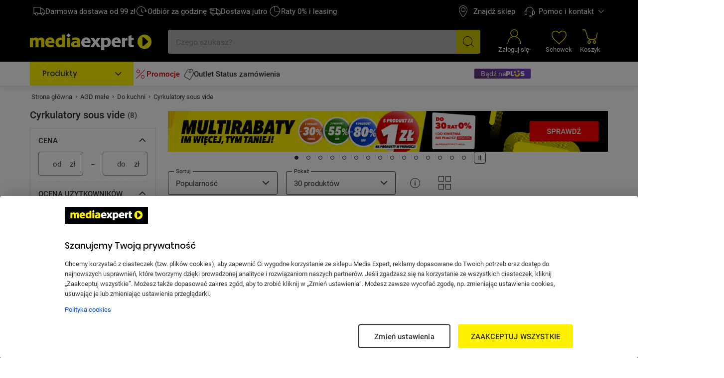

--- FILE ---
content_type: text/html; charset=utf-8
request_url: https://www.mediaexpert.pl/agd-male/do-kuchni/cyrkulatory-sous-vide
body_size: 88067
content:

<!doctype html>
<html lang="pl">
<head>

  <meta charset="utf-8">
  <meta name="viewport" content="width=device-width, initial-scale=1.0, minimum-scale=1.0, user-scalable=1, shrink-to-fit=yes">
  <meta name="format-detection" content="telephone=no"/>
  <meta name="lang" content="pl"/>
  <meta name="ecommerce_engine" content="spark"/>
  <meta name="ssr-state-strategy" content="AJAX"/>
  <meta name="sparkRayId" content="1821129f5-fd87a8-f85b1b-730374"/>
  <script type="text/javascript">
      window._spark_preloads = new Map();
      (function() {
        const q = true;
        const s = false;
        function p(u, h, m, ch) { 
          const a = localStorage.getItem('access_token');
          const isLoggedIn = localStorage.getItem('isLoggedIn') === 'y'; 
          if(ch && !isLoggedIn) {
            return;
          }
          (a && !q && !s) ? (h['x-api-token'] = a) : void(0);
          (a && s) ? (h['authorization'] = 'Bearer ' + a) : void(0);
          (!a || q) ? (h['x-spark'] = 'hybrid') : (h['x-spark'] = 'standalone');
          const c = { method: m, headers: h }; const r = fetch(u, c);
          window._spark_preloads.set(u, r);
        }
        p("/api/session/heartbeats", {"accept":"application/vnd.enp.api+json;version=v1","content-type":"application/json","content-website":"4","x-spark":"standalone"}, "GET", false);
      })();
    </script>
  
  <meta name="app-route" content="Product:List">
<meta property="is-apple-bot" content="false">
<meta name="description" content=" Cyrkulatory sous vide  w Media Expert! ☝ Szeroki wybór produktów ➤ m.in. Cyrkulator Sous Vide AENO SV1, Cyrkulator PROFI COOK Sous Vide PC-SV 1126 | niskie Ceny, setki Opinii w Media Expert!">
<meta name="robots" content="index, follow">
<meta property="og:url" content="https://www.mediaexpert.pl/agd-male/do-kuchni/cyrkulatory-sous-vide">
<meta property="og:image" content="https://www.mediaexpert.pl/media/cache/filemanager_original/icons/cyrkulatory.jpg">
<meta property="og:image:secure_url" content="https://www.mediaexpert.pl/media/cache/filemanager_original/icons/cyrkulatory.jpg">
<meta name="seo_hash" content="ST:19,SL:2744,S:2744,RR:,RTR:">
<meta name="p:domain_verify" content="07e05727efdb83c904cd5cb774eb2daf">
<meta property="og:site_name" content="Mediaexpert.pl">
<meta property="og:title" content="Cyrkulatory sous vide - niskie ceny i setki opinii w Media Expert">
<meta property="og:description" content=" Cyrkulatory sous vide  w Media Expert! ☝ Szeroki wybór produktów ➤ m.in. Cyrkulator Sous Vide AENO SV1, Cyrkulator PROFI COOK Sous Vide PC-SV 1126 | niskie Ceny, setki Opinii w Media Expert!">
<meta property="og:type" content="website">
<meta property="product:skusPage" content="2000951,319890,2021548,1032732,295525,295296,1083412,1083235">
<meta property="product:category" content="Cyrkulatory sous vide">
<meta property="product:categoryPage" content="AGD małe &gt; Do kuchni &gt; Cyrkulatory sous vide">
  
  <title>Cyrkulatory sous vide - niskie ceny i setki opinii w Media Expert</title>
  <link rel="preconnect" href="https://prod-api.mediaexpert.pl">
<link rel="preconnect" href="https://connect.facebook.net">
<link rel="preconnect" href="https://www.googletagmanager.com">
<link rel="preconnect" href="https://assets.mediaexpert.pl">
<link rel="canonical" href="https://www.mediaexpert.pl/agd-male/do-kuchni/cyrkulatory-sous-vide">
<link rel="preload" href="/media/cache/filemanager_original/images/z_kontry/k-4173/do_30_rat_i_do_kwietnia/_me_slider-3_480x130_55kB.png" media="(min-width: 0px) and (max-width: 479px)" as="image" fetchpriority="high">
<link rel="preload" href="/media/cache/filemanager_original/images/z_kontry/k-4173/do_30_rat_i_do_kwietnia/_me_slider-2_768x180_65kB.png" media="(min-width: 480px) and (max-width: 767px)" as="image" fetchpriority="high">
<link rel="preload" href="/media/cache/filemanager_original/images/z_kontry/k-4173/do_30_rat_i_do_kwietnia/_me_slider-1_1083x100_60kB.png" media="(min-width: 768px)" as="image" fetchpriority="high">
<link rel="stylesheet" href="https://assets.mediaexpert.pl/build/spk26a01-8b87742e-rel-prod-spk26a01-202601280033/app.css" fetchpriority="high">
<link rel="stylesheet" href="https://assets.mediaexpert.pl/build/spk26a01-8b87742e-rel-prod-spk26a01-202601280033/route.product_list.css" fetchpriority="high">
<link rel="stylesheet" href="https://assets.mediaexpert.pl/build/spk26a01-8b87742e-rel-prod-spk26a01-202601280033/route.product_list.call_us.css" fetchpriority="high">
  
  
  


    
    <link rel="manifest" href="/manifest.json">

    
<script id="listing-full-screen-check">
function sparkcheckBanner() {
  const listingFullScreenBannerLSData = window.localStorage.getItem('listing-banner-visibility-null');
  const isBannerAdServer = false;

  if(!listingFullScreenBannerLSData && isBannerAdServer) {
    const styles = '<style>#listing-full-screen-banner {display: block;}</style>'
    document.head.insertAdjacentHTML('beforeend', styles);
    return;
  } else if(!isBannerAdServer || listingFullScreenBannerLSData && !isBannerAdServer) {
    const styles = '<style>#listing-full-screen-banner {display: none;}</style>'
    document.head.insertAdjacentHTML('beforeend', styles);
    return;
  }


  const listingFullScreenBanner = JSON.parse(listingFullScreenBannerLSData);
  const bannerDisplayDate = new Date(listingFullScreenBanner.displayDate);
  
  const bannerNextAvailableDisplayDate = new Date(bannerDisplayDate);
  bannerNextAvailableDisplayDate.setDate(bannerDisplayDate.getDate() + 1);
  bannerNextAvailableDisplayDate.setHours(0);
  bannerNextAvailableDisplayDate.setMinutes(0);
  bannerNextAvailableDisplayDate.setSeconds(0);
  bannerNextAvailableDisplayDate.setMilliseconds(0);
  
  const canShowFullScreenBanner = new Date() > bannerNextAvailableDisplayDate;
  const fullScreenBannerDisplay = canShowFullScreenBanner && isBannerAdServer ? 'block' : 'none';

  const dynamicListingFullScreenBannerStyles = `
<style>#listing-full-screen-banner {display: ${fullScreenBannerDisplay}</style>
  `;

  document.head.insertAdjacentHTML('beforeend', dynamicListingFullScreenBannerStyles);
}

sparkcheckBanner();
</script>
    

     
        <script id="modal-18-plus">
          function sparkcheckModal18() {
            const localStorateData = window.localStorage.getItem('mature_consent');

            const expireTime = localStorateData ? new Date(localStorateData).getTime() : 0;
            const now = new Date();
            const time = now.getTime();

            if (time > expireTime) {
              const dynamicModal18Styles = `
              <style>#modal18 {display: block;}</style>
                `;

              document.head.insertAdjacentHTML('beforeend', dynamicModal18Styles);
            }
          }
          sparkcheckModal18();
        </script>
      

    <script type="application/ld+json">
{
  "@context": "https://schema.org/",
  "@graph": [
    {
      "@type": "Organization",
      "logo": "https://www.mediaexpert.pl/assets/images/logos/logo.png",
      "url": "https://www.mediaexpert.pl"
    },
    {
      "@type": "WebPage",
      "name": "Cyrkulatory sous vide - niskie ceny i setki opinii w Media Expert",
      "description": " Cyrkulatory sous vide  w Media Expert! ☝ Szeroki wybór produktów ➤ m.in. Cyrkulator Sous Vide AENO SV1, Cyrkulator PROFI COOK Sous Vide PC-SV 1126 | niskie Ceny, setki Opinii w Media Expert!",
      "breadcrumb": {
        "@type": "BreadcrumbList",
        "itemListElement": [
          {
            "@type": "ListItem",
            "item": {
              "@id": "https://www.mediaexpert.pl/",
              "name": "Strona główna"
            },
            "position": 1
          },
          {
            "@type": "ListItem",
            "item": {
              "@id": "https://www.mediaexpert.pl/agd-male",
              "name": "AGD małe"
            },
            "position": 2
          },
          {
            "@type": "ListItem",
            "item": {
              "@id": "https://www.mediaexpert.pl/agd-male/do-kuchni",
              "name": "Do kuchni"
            },
            "position": 3
          },
          {
            "@type": "ListItem",
            "item": {
              "@id": "https://www.mediaexpert.pl/agd-male/do-kuchni/cyrkulatory-sous-vide",
              "name": "Cyrkulatory sous vide"
            },
            "position": 4
          }
        ]
      }
    }
  ]
}
</script>
    <script type="application/ld+json">
{
  "@context": "https://schema.org/",
  "@type": "ItemList",
  "itemListElement": [
    {
      "@type": "ListItem",
      "position": 1,
      "item": {
        "@type": "Product",
        "name": "Cyrkulator Sous Vide AENO SV1",
        "image": [
          "https://prod-api.mediaexpert.pl/api/images/gallery_500_500/thumbnails/images/64/6451648/Urzadzenie-do-gotowania-Sous-Vide-AENO-SV1-Front.jpg",
          "https://prod-api.mediaexpert.pl/api/images/gallery_500_500/thumbnails/images/64/6451648/Urzadzenie-do-gotowania-Sous-Vide-AENO-SV1-Bok.jpg"
        ],
        "offers": {
          "@type": "Offer",
          "priceCurrency": "PLN",
          "price": "375.39"
        },
        "aggregateRating": {
          "@type": "AggregateRating",
          "ratingValue": "5.00",
          "reviewCount": "1"
        },
        "url": "https://www.mediaexpert.pl/agd-male/do-kuchni/cyrkulatory-sous-vide/cyrkulator-do-gotowania-aeno-sous-vide-sv1"
      }
    },
    {
      "@type": "ListItem",
      "position": 2,
      "item": {
        "@type": "Product",
        "name": "Cyrkulator PROFI COOK Sous Vide PC-SV 1126",
        "image": [
          "https://prod-api.mediaexpert.pl/api/images/gallery_500_500/thumbnails/images/96/964590/Urzadzenie-do-gotowania-PROFI-COOK-Sous-Vide-PC-SV-1126-front.jpg",
          "https://prod-api.mediaexpert.pl/api/images/gallery_500_500/thumbnails/images/96/964590/Urzadzenie-do-gotowania-PROFI-COOK-Sous-Vide-PC-SV-1126-wyswietlacz.jpg"
        ],
        "offers": {
          "@type": "Offer",
          "priceCurrency": "PLN",
          "price": "349.00"
        },
        "aggregateRating": {
          "@type": "AggregateRating",
          "ratingValue": "5.00",
          "reviewCount": "2"
        },
        "url": "https://www.mediaexpert.pl/agd-male/do-kuchni/cyrkulatory-sous-vide/urzadzenie-do-gotowania-profi-cook-sous-vide-pc-sv-1126"
      }
    },
    {
      "@type": "ListItem",
      "position": 3,
      "item": {
        "@type": "Product",
        "name": "Cyrkulator LAUBEN Souse Vide Stick SV01",
        "image": [
          "https://prod-api.mediaexpert.pl/api/images/gallery_500_500/thumbnails/images/33/3353574/Cyrkulator-LAUBEN-Souse-Vide-Stick-SV01-1.jpg",
          "https://prod-api.mediaexpert.pl/api/images/gallery_500_500/thumbnails/images/33/3353574/Cyrkulator-LAUBEN-Souse-Vide-Stick-SV01-lifestyle1.jpg"
        ],
        "offers": {
          "@type": "Offer",
          "priceCurrency": "PLN",
          "price": "474.12"
        },
        "aggregateRating": {
          "@type": "AggregateRating",
          "ratingValue": "4.50",
          "reviewCount": "2"
        },
        "url": "https://www.mediaexpert.pl/agd-male/do-kuchni/cyrkulatory-sous-vide/cyrkulator-lauben-souse-vide-stick-sv01"
      }
    },
    {
      "@type": "ListItem",
      "position": 4,
      "item": {
        "@type": "Product",
        "name": "Urządzenie do gotowania Sous Vide MELISSA 16310170",
        "image": [
          "https://prod-api.mediaexpert.pl/api/images/gallery_500_500/thumbnails/images/67/6735326/Urzadzenie-do-Sous-Vide-MELISSA-16310170-front.jpg",
          "https://prod-api.mediaexpert.pl/api/images/gallery_500_500/thumbnails/images/67/6735326/Urzadzenie-do-Sous-Vide-MELISSA-16310170-skos.jpg"
        ],
        "offers": {
          "@type": "Offer",
          "priceCurrency": "PLN",
          "price": "419.00"
        },
        "url": "https://www.mediaexpert.pl/agd-male/do-kuchni/cyrkulatory-sous-vide/urzadzenie-do-gotowania-sous-vide-melissa-16310170"
      }
    },
    {
      "@type": "ListItem",
      "position": 5,
      "item": {
        "@type": "Product",
        "name": "Urządzenie do gotowania Sous Vide PROFI COOK Sous-Vide PC-SV 1112",
        "image": [
          "https://prod-api.mediaexpert.pl/api/images/gallery_500_500/thumbnails/images/91/913678/pc_sv_1112_01.jpg",
          "https://prod-api.mediaexpert.pl/api/images/gallery_500_500/thumbnails/images/91/913678/r5.JPG"
        ],
        "offers": {
          "@type": "Offer",
          "priceCurrency": "PLN",
          "price": "339.00"
        },
        "aggregateRating": {
          "@type": "AggregateRating",
          "ratingValue": "5.00",
          "reviewCount": "1"
        },
        "url": "https://www.mediaexpert.pl/agd-male/do-kuchni/cyrkulatory-sous-vide/kombiwar-profi-cook-sous-vide-pc-sv-1112"
      }
    },
    {
      "@type": "ListItem",
      "position": 6,
      "item": {
        "@type": "Product",
        "name": "Urządzenie do gotowania Sous Vide CASO GERMANY SV 900 1306",
        "image": [
          "https://prod-api.mediaexpert.pl/api/images/gallery_500_500/thumbnails/images/92/925650/Urzadzenie-do-gotowania-CASO-GERMANY-Sous-Vide-SV-900-1306-front.jpg",
          "https://prod-api.mediaexpert.pl/api/images/gallery_500_500/thumbnails/images/92/925650/Urzadzenie-do-gotowania-CASO-GERMANY-Sous-Vide-SV-900-1306-tyl.jpg"
        ],
        "offers": {
          "@type": "Offer",
          "priceCurrency": "PLN",
          "price": "999.99"
        },
        "aggregateRating": {
          "@type": "AggregateRating",
          "ratingValue": "4.90",
          "reviewCount": "17"
        },
        "url": "https://www.mediaexpert.pl/agd-male/do-kuchni/cyrkulatory-sous-vide/urzadzenie-do-gotowania-caso-germany-sous-vide-sv-900-1306"
      }
    },
    {
      "@type": "ListItem",
      "position": 7,
      "item": {
        "@type": "Product",
        "name": "Cyrkulator GASTRONOMA SousVide SMART WiFi 18310009",
        "image": [
          "https://prod-api.mediaexpert.pl/api/images/gallery_500_500/thumbnails/images/67/6735362/Cyrkulator-do-gotowania-GASTRONOMA-SousVide-SMART-WiFi-18310009-front-01.jpg",
          "https://prod-api.mediaexpert.pl/api/images/gallery_500_500/thumbnails/images/67/6735362/Cyrkulator-do-gotowania-GASTRONOMA-SousVide-SMART-WiFi-18310009-front-02.jpg"
        ],
        "offers": {
          "@type": "Offer",
          "priceCurrency": "PLN",
          "price": "529.00"
        },
        "url": "https://www.mediaexpert.pl/agd-male/do-kuchni/cyrkulatory-sous-vide/cyrkulator-gastronoma-sousvide-smart-wifi-18310009"
      }
    },
    {
      "@type": "ListItem",
      "position": 8,
      "item": {
        "@type": "Product",
        "name": "Urządzenie do gotowania Sous Vide GASTRONOMA 18310011",
        "image": [
          "https://prod-api.mediaexpert.pl/api/images/gallery_500_500/thumbnails/images/67/6735374/Urzadzenie-do-gotowania-Sous-Vide-GASTRONOMA-18310011-front-01.jpg",
          "https://prod-api.mediaexpert.pl/api/images/gallery_500_500/thumbnails/images/67/6735374/Urzadzenie-do-gotowania-Sous-Vide-GASTRONOMA-18310011-front-02.jpg"
        ],
        "offers": {
          "@type": "Offer",
          "priceCurrency": "PLN",
          "price": "699.00"
        },
        "url": "https://www.mediaexpert.pl/agd-male/do-kuchni/cyrkulatory-sous-vide/urzadzenie-do-gotowania-sous-vide-gastronoma-18310011"
      }
    }
  ]
}
</script>
    
    

    
        <!-- OneTrust Cookies Consent Notice start for www.mediaexpert.pl -->
        <script src="https://cdn.cookielaw.org/scripttemplates/otSDKStub.js"  type="text/javascript" charset="UTF-8" data-domain-script="4bee8e8e-68cb-454d-bbd1-7f7147b4e377" ></script>
        <script type="text/javascript">
        function OptanonWrapper() { window.dispatchEvent(new CustomEvent("enp.one-trust-ready")); }
        </script>
        <!-- OneTrust Cookies Consent Notice end for www.mediaexpert.pl -->
      
    
      <!-- Google Analytics -->
      <script type="text/javascript">
        window.dataLayer = window.dataLayer || [];
        function gtag() { window.dataLayer.push(arguments); }
        gtag('consent', 'default', {
        ad_storage: 'denied',
        ad_user_data: 'denied',
        ad_personalization: 'denied',
        analytics_storage: 'denied',
        functionality_storage: 'denied',
        personalization_storage: 'denied',
        security_storage: 'granted',
        wait_for_update: 1000});
      </script>

      <!-- Google Tag Params -->
      <script type="text/javascript">
        window.dataLayer.push({ google_tag_params: { ecomm_category: "Do kuchni", category1: "AGD małe", category2: "Do kuchni", ecomm_category_id: "49072", ecomm_pagetype: "category", ecomm_pagename: "sklep", ecomm_prodid: ["2000951", "319890", "2021548", "1032732", "295525", "295296", "1083412", "1083235"], ecomm_pagetype2: "KategoriaListing", page_version: 1, user_type: localStorage.getItem("userType") || "a", ecomm_logged: localStorage.getItem("isLoggedIn") || "n", is_internal: localStorage.getItem("isInternal") || "bd", is_Plus: localStorage.getItem("is_Plus") || "n", pwa_install: localStorage.getItem("pwa_install") || "n", is_PWA: 
          ((navigator && navigator.standalone)
          || (window.matchMedia("(display-mode: standalone)").matches)
          || document.referrer.includes("android-app://"))
          ? "y" : "n"
        , is_app: "n", is_app_source: (navigator && navigator.userAgent && navigator.userAgent.includes("terg-me/mobile-app")) ? "y" : "n" } }, { cf: localStorage.getItem("gaCartCf") || "n" } )
      </script>

       <!-- Google GBV Params -->
      <script type="text/javascript">
        window.dataLayer.push({ gbv: { gbv: "view_item_list", value: 0, items: [{ id: "2000951", google_business_vertical: "retail" }, { id: "319890", google_business_vertical: "retail" }, { id: "2021548", google_business_vertical: "retail" }, { id: "1032732", google_business_vertical: "retail" }, { id: "295525", google_business_vertical: "retail" }] } });
      </script>

      <!-- Google Tag Manager -->
      <script>
        function isDisabledUA() {
          const botsUaList = [
              'Googlebot|GoogleBot',
              'Google Search Console',
              'Chrome-Lighthouse',
              'DuckDuckBot',
              'JobboerseBot',
              'woobot',
              'PingdomPageSpeed',
              'PagePeeker',
              'Refindbot',
              'HubSpot',
              'Investment Crawler',
              'BingPreview',
              'Baiduspider',
              'Sogou',
              'SISTRIX',
              'facebookexternalhit',
              'Site-Shot',
              'wkhtmltoimage',
              'ENP-ATAT',
              'ENP-CYPRESS',
          ];
          const userAgent = navigator.userAgent || '';
          for (const botUA of botsUaList) {
              if (RegExp(botUA).test(userAgent)) {
                  return true;
              }
          }
          return false;
        }
        function getCookie(name) {
          const match = document.cookie.match(new RegExp('(^| )' + name + '=([^;]+)'));
          return match && match.length <= 3 ? decodeURIComponent(match[2]) : null;
        }
        function setCookie(name, value, days) {
          const cookieName = encodeURIComponent(name);
          const cookieVal = encodeURIComponent(value);
          let cookieText = cookieName + '=' + cookieVal;

          if (days) {
            const data = new Date();
            data.setTime(data.getTime() + (Number(days) * 24 * 60 * 60 * 1000));
            cookieText += ';' + 'expires=' + data.toUTCString();
          }

          document.cookie = cookieText;
        }

        function shouldDelayGA() {
          const gtmDelayRequireCookie = 1;
          let isDelayed = false;
          if (gtmDelayRequireCookie === 1) {
            isDelayed = getCookie('spark_gtm_delay') === 'true';
            window.gtmDelayMode = isDelayed ? 'delayed' : 'standard';
            return isDelayed;
          }
          const gtmDelayPercent = 0;
          if (!document.cookie.includes('spark_gtm_rand')) {
            setCookie('spark_gtm_rand', Math.random() * 100000, 7)
          }

          const sparkGtmRand = getCookie('spark_gtm_rand');
          isDelayed = Number(sparkGtmRand) <= gtmDelayPercent * 1000;
          window.gtmDelayMode = isDelayed ? 'delayed' : 'standard';
          return isDelayed;
        }

        if (!isDisabledUA()) {
          if (shouldDelayGA()) {
            window.addEventListener('front-ready', () => {
      window._gtm_path = (document.cookie.indexOf('exp_gtm_internal_domain')) > -1 
        ? '/_internal/metrics/' 
        : 'https://www.googletagmanager.com/gtm.js';

      (function(w,d,s,l,i){w[l]=w[l]||[];w[l].push({'gtm.start':
      new Date().getTime(),event:'gtm.js'});var f=d.getElementsByTagName(s)[0],
      j=d.createElement(s),dl=l!='dataLayer'?'&l='+l:'';j.setAttributeNode(d.createAttribute('data-ot-ignore'));
      j.async=true;j.fetchpriority='low';j.src=window._gtm_path+'?id='+i+dl;
      f.parentNode.insertBefore(j,f);
      })(window,document,'script','dataLayer','GTM-XC6S');
    });
          } else {
            
      window._gtm_path = (document.cookie.indexOf('exp_gtm_internal_domain')) > -1 
        ? '/_internal/metrics/' 
        : 'https://www.googletagmanager.com/gtm.js';

      (function(w,d,s,l,i){w[l]=w[l]||[];w[l].push({'gtm.start':
      new Date().getTime(),event:'gtm.js'});var f=d.getElementsByTagName(s)[0],
      j=d.createElement(s),dl=l!='dataLayer'?'&l='+l:'';j.setAttributeNode(d.createAttribute('data-ot-ignore'));
      j.async=true;j.fetchpriority='low';j.src=window._gtm_path+'?id='+i+dl;
      f.parentNode.insertBefore(j,f);
      })(window,document,'script','dataLayer','GTM-XC6S');
    
          }
        }
      </script>
      <!-- End Google Tag Manager -->
    
    
      <script type="text/plain" class="optanon-category-ME004">
      !function(f,b,e,v,n,t,s)
      {if(f.fbq)return;n=f.fbq=function(){n.callMethod?
      n.callMethod.apply(n,arguments):n.queue.push(arguments)};
      if(!f._fbq)f._fbq=n;n.push=n;n.loaded=!0;n.version='2.0';
      n.queue=[];t=b.createElement(e);t.async=!0;t.fetchpriority='low';
      t.src=v;s=b.getElementsByTagName(e)[0];
      s.parentNode.insertBefore(t,s)}(window, document,'script',
      'https://connect.facebook.net/en_US/fbevents.js');
      fbq('init', '1785960971673648');
      fbq('track', 'PageView');
      </script>
      <noscript>
      <img height="1" width="1" style="display:none"
        src="https://www.facebook.com/tr?id=1785960971673648&ev=PageView&noscript=1"/>
      </noscript>
    

    <!-- sungroup - head -->
    
    
    <!-- end sungroup - head -->

    
    
      <script type="text/javascript">
        window._editorApiReadyCallbacks = [];
        window._editorApiContentLoadCallbacks = [];
        window._editorApi = window._editorApi || {};
        window._editorApi.isReady = false;
        window._editorApi.onReady = function(cb) { window._editorApiReadyCallbacks.push(cb); }
        window._editorApi.onContentLoad = function(cb) { window._editorApiContentLoadCallbacks.push(cb); }
      </script>
    

    
      <script type="text/plain" class="optanon-category-ME004" async="true">
        var n = document.createElement('script');
        var i = ('; '+document.cookie).split('; _snrs_cid=').pop().split(';')[0];
        n.type = 'text/javascript';
        n.src = '//dynamic.criteo.com/js/ld/ld.js?a=22679&fpid=' + (i || '0');
        n.async = true;
        n.fetchpriority = 'low';
        document.head.appendChild(n);
      </script>
    

    <link rel="icon" type="image/png" href="/spark-assets/favicon/favicon-96x96.png" sizes="96x96"/>
    <link rel="icon" type="image/svg+xml" href="/spark-assets/favicon/favicon.svg" />
    <link rel="shortcut icon" href="/spark-assets/favicon/favicon.ico"/>
    <link rel="apple-touch-icon" sizes="180x180" href="/spark-assets/favicon/apple-touch-icon.png"/>

    


  

  <!-- app styles -->
  <meta id="app-styles"/>

  <!-- critical app styles -->
  


</head>
<body class="app-enp0026a01">

<script type="application/javascript">
  window.sdkCallbacks = window.sdkCallbacks || [];

  window.initSDK = function(cb) {
    window.sdkCallbacks.push(cb);
  };
</script>

    

    
    <script>
        const isAndroid = /Android/i.test(navigator.userAgent);
        const isSafari = /^((?!chrome|android).)*safari/i.test(navigator.userAgent);
        if (isAndroid) {
          document.body.classList.add('is-android');
        }
        if (isSafari) {
          document.body.classList.add('is-safari');
        }
    </script>
    

    
      <!-- Google Tag Manager (noscript) -->
      <noscript><iframe src="https://www.googletagmanager.com/ns.html?id=GTM-XC6S"
      height="0" width="0" style="display:none;visibility:hidden"></iframe></noscript>
      <!-- End Google Tag Manager (noscript) -->
    

    
  <style id="fastcookie-style"></style>
  <script type="text/javascript">
    (function() {
      const hasCookie = document.cookie && (document.cookie.indexOf('cookies=') !== -1);
      const hasJustAcceptedCookie = (localStorage.getItem('cookie_accepted') !== null);
      const fastCookieStyleTag = document.getElementById('fastcookie-style');
      if (!hasCookie && !hasJustAcceptedCookie) {
        fastCookieStyleTag.innerText = '#fastcookie.cookie-box.is-preinit { display: block !important; }';
      }
    })();
  </script>


    
      <script type="text/plain" class="optanon-category-ME001">
        function onSyneriseLoad() {
          SR.init({"trackerKey":"AC3815B3-B512-1F8F-F6CB-3754D3D58BF9","trackingDomain":"https://sdk.mediaexpert.pl"});
          const customEvent = new CustomEvent('SyneriseSDKReadyEvent', {
            bubbles: true,
            detail: {},
          });
          window.dispatchEvent(customEvent);
        }
        function onSyneriseError(error) {
          console.log('ExtSyneriseService:onSyneriseError', 'Synerise SDK error', error);
          sessionStorage.setItem('synerise_load_error', '1');
          const customEvent = new CustomEvent('SyneriseSDKErrorEvent', {
            bubbles: true,
            detail: { error },
          });
          window.dispatchEvent(customEvent);
        }
        (function(s,y,n,e,r,i,se){s['SyneriseObjectNamespace']=r;s[r]=s[r]||[],
            s[r]._t=1*new Date(),s[r]._i=0,s[r]._l=i;var z=y.createElement(n),
            se=y.getElementsByTagName(n)[0];z.async=1;z.fetchpriority='low';z.src=e;se.parentNode.insertBefore(z,se);
            z.onload=z.onreadystatechange=function(){var rdy=z.readyState;
                if(!rdy||/complete|loaded/.test(z.readyState)){s[i]();z.onload = null;
                    z.onreadystatechange=null;}};z.onerror=onSyneriseError;})(window,document,'script',
            '//sdk.mediaexpert.pl/a5djhgfu7i1j3.js','SR', 'onSyneriseLoad');
      </script>
    

    


    <!-- sungroup - body -->
    
    
    <!-- end sungroup - body -->

    <!-- cludo script -->
      
      <style>
        .o3c_header { bottom: 0 !important;}
      </style>
      <script type="text/javascript">
          var _opts = {
            url: 'https://zx3ggv4fn2ruq4qi.cludo.pl/clicktointeract/',
            bodyBackground: '#FFFFFF',
            headerBackground: '#000000',
            headerTitle: '',
            instance: 'zx3ggv4fn2ruq4qi',
            mediaType: 'chat',
            service: 'ELPLCBLC',
            language: 'pl',
            headerColor: '#f3e600',
            bottom: 0
        };
        (function() {
            var n = document.createElement('script'),
                t;
            n.setAttribute('id', 'preview-widget');
            n.setAttribute('opts', JSON.stringify(_opts));
            n.type = 'text/javascript';
            n.async = !0;
            n.src = 'https://zx3ggv4fn2ruq4qi.cludo.pl/clicktointeract/widget/widget.js?time=' + (new Date).getTime();
            document.body.appendChild(n);
            t = document.getElementById('preview-widget');
            t.parentNode.insertBefore(n, t)
        })();
      </script>
    


  <div data-server-rendered="true" id="spark" uid="3660393" class="root"><!----> <div uid="3660395" data-v-5b80eae3></div> <div uid="3660396" class="cloudflare-challenge-modal" data-v-6fed2d28 data-v-6fed2d28><!----></div> <!----> <div uid="3660401" class="layout layout-listing is-comparison-page" data-v-4df3bde7><div uid="3660402" class="container" data-v-3094d508 data-v-4df3bde7><div class="wcag-bar" data-v-3094d508><a href="/s,kontakt-z-biurem-obslugi-klienta" uid="3660403" variant="link" class="spark-button wcag-bar-button is-link is-default icon-left is-new-loading" data-v-2eef1600 data-v-0d2f5fb4 data-v-3094d508><span class="spark-button-content" data-v-2eef1600><!----> <!---->   
      Przejdź do kontaktu
    </span></a></div></div> <!----> <!----> <!----> <div id="header-mobile" uid="3660407" class="header-mobile header-mobile-container hide-on-mobile-app is-mobile is-alt-sticky-behavior" data-v-7a8c9942 data-v-4df3bde7><div class="header-mobile-top" style="min-height:0px;" data-v-7a8c9942><div id="section_topbar-mobile" uid="3660408" isMobileTopbar="" class="topbar-new" data-v-1c1e59ea data-v-6ef09427 data-v-7a8c9942 data-v-7a8c9942><div id="section_topbar" class="topbar" data-v-1c1e59ea><div class="container" data-v-1c1e59ea><div class="topbar-left" data-v-1c1e59ea><div uid="3660411" class="features" data-v-138d55aa data-v-138d55aa data-v-1c1e59ea><ul class="menu-features is-not-homepage" data-v-138d55aa><li class="feature" data-v-138d55aa><a href="/lp,darmowa-dostawa#darmowa-dostawa" class="link is-animate ui-link" data-v-138d55aa><i uid="3660413" class="icon icon-car02" data-v-138d55aa></i> <span class="text is-regular is-mobile" data-v-138d55aa>Darmowa dostawa</span> <span class="text is-regular is-desktop" data-v-138d55aa>Darmowa dostawa od 99 zł</span></a></li><li class="feature" data-v-138d55aa><a href="/lp,odbierz-za-godzine" class="link is-animate ui-link" data-v-138d55aa><i uid="3660414" class="icon icon-wf-USP02" data-v-138d55aa></i> <span class="text is-regular is-mobile" data-v-138d55aa>Odbiór za 1h</span> <span class="text is-regular is-desktop" data-v-138d55aa>Odbiór za godzinę</span></a></li><li class="feature" data-v-138d55aa><a href="/lp,darmowa-dostawa#dostawa-dzisiaj-i-jutro" class="link is-animate ui-link" data-v-138d55aa><i uid="3660415" class="icon icon-wf-USP01" data-v-138d55aa></i> <span class="text is-regular is-mobile" data-v-138d55aa>Dostawa jutro</span> <span class="text is-regular is-desktop" data-v-138d55aa>Dostawa jutro</span></a></li><li class="feature" data-v-138d55aa><a href="/lp,zakupy-na-raty" class="link is-animate ui-link" data-v-138d55aa><i uid="3660416" class="icon icon-wf-sing" data-v-138d55aa></i> <span class="text is-regular is-mobile" data-v-138d55aa>Raty 0%</span> <span class="text is-regular is-desktop" data-v-138d55aa>Raty 0% i leasing</span></a></li></ul></div> <!----></div> <div class="topbar-wrapper" data-v-1c1e59ea><section tabindex="-1" uid="3660417" class="customer-nav-wrapper" data-v-33f31f02 data-v-1c1e59ea><ul role="menubar" class="customer-nav-list" data-v-33f31f02><li role="presentation" data-v-33f31f02><a title="" target="_self" href="https://sklepy.mediaexpert.pl/" rel="nofollow" role="menuitem" uid="3660418" class="link link-single is-focus-inset-menu spark-link b2b-hidden" data-v-75b29877 data-v-60c1433c data-v-33f31f02><i uid="3660419" class="icon icon-pin" data-v-33f31f02></i> <span data-v-75b29877 data-v-33f31f02>Znajdź sklep</span></a></li><li role="presentation" data-v-33f31f02><a title="" target="_self" href="https://mediaexpert.onelink.me/lta5/0vw3gmcn" rel="" role="menuitem" uid="3660420" class="link link-single is-focus-inset-menu spark-link mobile-only" data-v-75b29877 data-v-60c1433c data-v-33f31f02><!----> <span data-v-75b29877 data-v-33f31f02>Aplikacja mobilna</span></a></li><li role="presentation" data-v-33f31f02><div role="none" data-v-33f31f02><div role="menuitem" tabindex="0" data-skip-link="" aria-haspopup="menu" aria-label="Pomoc i kontakt" aria-controls="dropdown-menu-223896-mobile" defaultScroll="" uid="3660421" class="tooltip-wrapper is-focus-inset-menu is-focus-link-outline" data-v-47855a66 data-v-33f31f02 data-v-33f31f02><div class="target" data-v-47855a66><span class="customer-nav-trigger is-focus-inset-menu" data-v-47855a66 data-v-33f31f02><i uid="3660423" class="icon customer-nav-main-icon icon-tp-callcenter" data-v-33f31f02></i>
              Pomoc i kontakt
              <i uid="3660424" class="icon customer-nav-trigger-icon icon-arrow-up-2" data-v-33f31f02></i></span></div> <div class="tooltip position-down horizontal-pointer-position-middle" data-v-47855a66><div id="tooltip-182126680-db7d5f-3f06ef-9b2866" role="tooltip" class="content" data-v-47855a66><!----> <ul id="dropdown-menu-223896-mobile" aria-label="Pomoc i kontakt" role="menu" class="customer-nav default-scrollbar" data-v-47855a66 data-v-33f31f02><li role="none" data-v-47855a66 data-v-33f31f02><a title="" target="_self" href="/s,kontakt-z-biurem-obslugi-klienta" rel="" role="menuitem" uid="3660425" class="customer-nav-item link spark-link" data-v-75b29877 data-v-60c1433c data-v-33f31f02><!----> <span data-v-75b29877 data-v-33f31f02>Kontakt</span></a></li><li role="none" data-v-47855a66 data-v-33f31f02><a title="" target="_self" href="/status-zamowienia" rel="" role="menuitem" uid="3660426" class="customer-nav-item link spark-link" data-v-75b29877 data-v-60c1433c data-v-33f31f02><!----> <span data-v-75b29877 data-v-33f31f02>Status zamówienia</span></a></li><li role="none" data-v-47855a66 data-v-33f31f02><a title="" target="_self" href="/reklamacja/szczegoly-i-status-reklamacji" rel="" role="menuitem" uid="3660427" class="customer-nav-item link spark-link b2b-hidden" data-v-75b29877 data-v-60c1433c data-v-33f31f02><!----> <span data-v-75b29877 data-v-33f31f02>Status reklamacji</span></a></li><li role="none" data-v-47855a66 data-v-33f31f02><a title="" target="_self" href="/s,reklamacje" rel="" role="menuitem" uid="3660428" class="customer-nav-item link spark-link b2b-hidden" data-v-75b29877 data-v-60c1433c data-v-33f31f02><!----> <span data-v-75b29877 data-v-33f31f02>Reklamacje</span></a></li><li role="none" data-v-47855a66 data-v-33f31f02><a title="" target="_self" href="/zwroty" rel="" role="menuitem" uid="3660429" class="customer-nav-item link spark-link b2b-hidden" data-v-75b29877 data-v-60c1433c data-v-33f31f02><!----> <span data-v-75b29877 data-v-33f31f02>Zwroty</span></a></li><li role="none" data-v-47855a66 data-v-33f31f02><a title="" target="_self" href="/s,pomoc" rel="" role="menuitem" uid="3660430" class="customer-nav-item link spark-link" data-v-75b29877 data-v-60c1433c data-v-33f31f02><!----> <span data-v-75b29877 data-v-33f31f02>Centrum Informacyjne</span></a></li><li role="none" data-v-47855a66 data-v-33f31f02><a title="" target="_self" href="/zglos-blad" rel="" role="menuitem" uid="3660431" class="customer-nav-item link spark-link" data-v-75b29877 data-v-60c1433c data-v-33f31f02><!----> <span data-v-75b29877 data-v-33f31f02>Zgłoś błąd</span></a></li><li role="none" data-v-47855a66 data-v-33f31f02><a title="" target="_self" href="#" rel="" role="menuitem" uid="3660432" class="customer-nav-item link spark-link hotline" data-v-75b29877 data-v-60c1433c data-v-33f31f02><!----> <span data-v-75b29877 data-v-33f31f02>Infolinia</span></a></li><li role="none" data-v-47855a66 data-v-33f31f02><a title="" target="_self" href="tel:+48756756756" rel="" role="menuitem" uid="3660433" class="customer-nav-item link spark-link hotline" data-v-75b29877 data-v-60c1433c data-v-33f31f02><i uid="3660434" class="icon icon-phone01" data-v-33f31f02></i> <span data-v-75b29877 data-v-33f31f02>756 756 756</span></a></li> <nav aria-label="Nawigacja klienta kontakt" role="menuitem" uid="3660435" class="customer-nav-addon" data-v-10b1b214 data-v-33f31f02><ul role="menu" aria-label="Nawigacja klienta kontakt" class="customer-nav-wrapper" data-v-10b1b214><li role="none" class="item" data-v-10b1b214><a title="" target="_self" href="tel:+48756756756" role="menuitem" uid="3660436" class="spark-link" data-v-75b29877 data-v-60c1433c data-v-10b1b214><i uid="3660437" class="icon icon-phone03" data-v-10b1b214></i> <span class="info-line" data-v-75b29877 data-v-10b1b214>Infolinia: 756 756 756</span> <dl class="hours" data-v-75b29877 data-v-10b1b214><div data-v-75b29877 data-v-10b1b214><dt data-v-75b29877 data-v-10b1b214>pon.-pt.</dt> <dd data-v-75b29877 data-v-10b1b214>08:00-20:00</dd></div> <div data-v-75b29877 data-v-10b1b214><dt data-v-75b29877 data-v-10b1b214>sob.-niedz.</dt> <dd data-v-75b29877 data-v-10b1b214>10:00-18:00</dd></div></dl></a></li></ul></nav></ul> <!----></div></div></div></div></li></ul></section></div></div></div></div> <!----></div> <!----></div> <div id="header-mobile-main" uid="3660438" class="header-mobile-element header-mobile-main hide-on-mobile-app header-mobile-main" data-v-55846a5b data-v-4df3bde7><header aria-label="Media Expert" class="header-mobile-main-container header-mobile-main-content" data-v-55846a5b><!----> <div uid="3660439" class="brandbar" data-v-20c818ab data-v-55846a5b><span uid="3660440" class="wrapper is-regular is-title" data-v-20c818ab data-v-20c818ab><a title="" target="_self" href="/" uid="3660441" class="is-logo-link spark-link" data-v-75b29877 data-v-60c1433c data-v-20c818ab><div class="logo-wrapper logo-wrapper-logo" data-v-75b29877 data-v-20c818ab><div uid="3660442" data-v-858cada0 data-v-6ef09427 data-v-20c818ab><svg role="img" aria-labelledby="Media Expert | Sklep internetowy RTV, AGD, komputery" width="248" height="34" viewBox="0 0 248 34" fill="none" xmlns="http://www.w3.org/2000/svg" class="desktop" data-v-858cada0><title data-v-858cada0>Media Expert | Sklep internetowy RTV, AGD, komputery</title> <desc data-v-858cada0>Media Expert | Sklep internetowy RTV, AGD, komputery</desc> <path d="M198.977 8.93018C198.902 8.87958 198.827 8.85429 198.751 8.85429C198.15 8.90488 197.222 9.13256 196.52 9.41083C195.617 9.81559 194.689 10.4733 193.887 11.207V9.18316C193.887 9.00607 193.761 8.87958 193.586 8.87958H188.119C187.969 8.87958 187.818 9.00607 187.818 9.18316V27.3468C187.818 27.5239 187.969 27.6504 188.119 27.6504H193.937C194.087 27.6504 194.238 27.5239 194.238 27.3468V15.3811C194.413 15.3052 194.664 15.204 194.664 15.204C195.166 15.0016 195.667 14.7739 196.52 14.6221C197.422 14.4703 198.25 14.4451 198.751 14.4956C198.827 14.4956 198.927 14.4703 198.977 14.4198C199.052 14.3439 199.077 14.268 199.077 14.1921V9.15786C199.077 9.08196 199.052 8.98077 198.977 8.93018Z" fill="white" data-v-858cada0></path> <path d="M144.261 27.1697C144.261 27.1697 137.867 18.1132 137.616 17.759C137.867 17.4302 143.86 9.36023 143.86 9.36023C143.885 9.30964 143.91 9.23374 143.91 9.18315C143.91 9.13255 143.91 9.08196 143.885 9.03136C143.835 8.93017 143.734 8.87958 143.609 8.87958H137.591C137.49 8.87958 137.415 8.93017 137.34 9.00607C137.34 9.00607 134.381 13.332 133.955 13.9644C133.528 13.332 130.595 9.00607 130.595 9.00607C130.544 8.93017 130.444 8.87958 130.344 8.87958H123.899C123.799 8.87958 123.699 8.93017 123.649 9.03136C123.623 9.08196 123.598 9.13255 123.598 9.18315C123.598 9.23374 123.623 9.30964 123.674 9.36023C123.674 9.36023 129.943 17.5567 130.193 17.8855C129.943 18.265 123.548 27.1697 123.548 27.1697C123.523 27.2203 123.498 27.2962 123.498 27.3468C123.498 27.3974 123.498 27.448 123.523 27.4986C123.573 27.5998 123.699 27.6504 123.799 27.6504H130.093C130.218 27.6504 130.294 27.5998 130.369 27.4986C130.369 27.4986 133.428 22.5403 133.879 21.8066C134.331 22.5403 137.29 27.4986 137.29 27.4986C137.365 27.5998 137.44 27.6504 137.566 27.6504H144.01C144.135 27.6504 144.236 27.5998 144.286 27.4986C144.311 27.448 144.311 27.3974 144.311 27.3468C144.311 27.2962 144.311 27.2203 144.261 27.1697Z" fill="white" data-v-858cada0></path> <path d="M155.245 8.70242C154.518 8.80361 153.791 8.95539 153.113 9.18307C152.537 9.36016 151.96 9.61313 151.458 9.89141V9.18307C151.458 9.00599 151.333 8.8795 151.158 8.8795H145.691C145.541 8.8795 145.39 9.00599 145.39 9.18307V33.6964C145.39 33.8482 145.541 34 145.691 34H151.509C151.659 34 151.81 33.8482 151.81 33.6964V27.3467C152.186 27.4732 152.612 27.5997 152.988 27.6756C153.59 27.8021 154.317 27.9033 155.245 27.9539V23.0967C154.869 23.1473 154.468 23.1726 154.041 23.1473C153.164 23.122 152.286 22.9197 151.81 22.7173V14.445C152.261 14.1667 152.762 13.9643 153.264 13.8125C153.841 13.6607 154.593 13.5596 155.12 13.5596H155.245V8.70242ZM163.219 11.3587C161.79 9.63843 159.759 8.72772 157.176 8.62653C156.549 8.60123 155.897 8.62653 155.245 8.70242V13.5596C156.423 13.5849 157.251 13.9643 157.878 14.7485C158.404 15.4316 158.68 16.5447 158.705 18.0625C158.705 19.6816 158.329 20.997 157.627 21.8825C157.075 22.5402 156.273 22.945 155.245 23.0967V27.9539H155.972C157.201 27.9286 158.73 27.625 159.683 27.2202C160.837 26.7143 161.74 26.0566 162.567 25.1711C163.369 24.2857 163.971 23.2991 164.423 22.0848C164.849 20.8706 165.1 19.3274 165.1 17.7084C165.1 15.1533 164.423 12.8259 163.219 11.3587Z" fill="white" data-v-858cada0></path> <path d="M211.841 23.2991C211.765 23.2232 211.665 23.1979 211.59 23.2232C211.439 23.2738 210.085 23.375 209.784 23.375C208.957 23.4003 208.38 23.3244 208.129 23.1726C207.828 22.9956 207.678 22.8185 207.528 22.4896C207.377 22.1354 207.352 21.6295 207.352 21.2247L207.327 19.5804V13.7872H211.389C211.54 13.7872 211.69 13.6608 211.69 13.4837V9.53725C211.69 9.36017 211.54 9.23368 211.389 9.23368H207.227V3.97178C207.227 3.87059 207.202 3.7947 207.126 3.7441C207.051 3.66821 206.926 3.66821 206.85 3.69351L201.133 5.43904C201.008 5.46434 200.933 5.59082 200.933 5.71731V21.6042C200.933 24.0328 201.459 25.5506 202.688 26.5625C203.841 27.5238 205.597 28.0298 207.879 28.0298L210.486 27.878L210.762 27.8527L211.715 27.7009C211.866 27.6756 211.966 27.5491 211.966 27.3973V23.5268C211.966 23.4256 211.916 23.3497 211.841 23.2991Z" fill="white" data-v-858cada0></path> <path d="M114.421 8.29755C111.587 8.39874 109.305 9.28416 107.5 11.0044C105.695 12.7752 104.717 15.305 104.666 18.3407C104.641 21.3764 105.795 24.235 107.65 25.8288C109.456 27.3466 111.512 28.055 114.421 28.1309V23.3749C113.593 23.2484 112.967 22.9954 112.465 22.616C111.938 22.2112 111.337 21.2752 111.186 19.985H114.421V15.988H111.136C111.211 14.9761 111.663 13.8377 112.214 13.3571C112.891 12.7752 113.468 12.5475 114.421 12.5222V8.29755ZM114.421 28.1309H115.324C117.48 28.1056 119.286 27.802 121.743 27.0937C121.868 27.0684 121.969 26.9419 121.969 26.7901V22.7931C121.969 22.6919 121.919 22.5907 121.843 22.5401C121.768 22.4895 121.668 22.4642 121.568 22.4895C119.787 23.0966 117.781 23.4255 116.678 23.4761C115.8 23.5014 115.048 23.4761 114.421 23.3749V28.1309ZM121.593 10.8526C120.088 9.10707 117.957 8.29755 114.897 8.29755H114.421V12.5222H114.596C115.625 12.5222 116.302 12.7752 116.853 13.3824C117.28 13.8377 117.681 14.9255 117.681 15.9627V15.988H114.421V19.985H123.373C123.523 19.985 123.674 19.8585 123.674 19.6815L123.749 18.0118V17.7083C123.749 14.7484 123.072 12.5475 121.593 10.8526Z" fill="white" data-v-858cada0></path> <path d="M176.208 8.29755C173.375 8.39874 171.118 9.28416 169.312 11.0044C167.482 12.7752 166.504 15.305 166.479 18.3407C166.454 21.3764 167.607 24.235 169.463 25.8288C171.268 27.3466 173.325 28.055 176.208 28.1309V23.3749C175.406 23.2484 174.779 22.9954 174.277 22.616C173.751 22.2112 173.149 21.3005 172.974 19.985H176.208V15.988H172.948C172.999 14.9761 173.45 13.8377 174.027 13.3571C174.679 12.7752 175.255 12.5475 176.208 12.5222V8.29755ZM176.208 28.1309H177.136C179.293 28.1056 181.073 27.802 183.556 27.0937C183.681 27.0684 183.781 26.9419 183.781 26.7901V22.7931C183.781 22.6919 183.731 22.5907 183.631 22.5401C183.556 22.4895 183.455 22.4642 183.38 22.4895C181.6 23.0966 179.594 23.4255 178.49 23.4761C177.587 23.5014 176.86 23.4761 176.208 23.3749V28.1309ZM183.405 10.8526C181.875 9.10707 179.744 8.29755 176.685 8.29755H176.208V12.5222H176.409C177.412 12.5222 178.089 12.7752 178.666 13.3824C179.092 13.8377 179.493 14.9255 179.493 15.9374V15.988H176.208V19.985H185.185C185.336 19.985 185.486 19.8585 185.486 19.6815L185.562 18.0118V17.683C185.562 14.7484 184.859 12.5475 183.405 10.8526Z" fill="white" data-v-858cada0></path> <path d="M81.5217 8.87909H75.7291C75.5536 8.87909 75.4282 9.00558 75.4282 9.18266V27.3463C75.4282 27.5234 75.5536 27.6499 75.7291 27.6499H81.5217C81.6972 27.6499 81.8477 27.5234 81.8477 27.3463V9.18266C81.8477 9.00558 81.6972 8.87909 81.5217 8.87909Z" fill="#FFF200" data-v-858cada0></path> <path d="M61.8875 8.60162C61.6618 8.57632 61.4362 8.57632 61.1854 8.57632C59.9316 8.60162 58.402 8.90519 57.4491 9.33525C56.3207 9.8159 55.3929 10.4736 54.5654 11.3843C53.7629 12.2445 53.1611 13.2564 52.7348 14.4454C52.2835 15.6596 52.0327 17.2028 52.0327 18.8218C52.0327 21.3769 52.7348 23.7043 53.9385 25.1715C55.3427 26.8918 57.3739 27.8278 59.9567 27.929C60.5836 27.9543 61.2355 27.9037 61.8875 27.8278V22.9959C60.709 22.9706 59.8814 22.5912 59.2796 21.807C58.728 21.1239 58.4521 19.9855 58.4521 18.4677C58.4271 16.8486 58.8032 15.5332 59.5304 14.673C60.0821 14.0153 60.8594 13.6105 61.8875 13.4588V8.60162ZM71.4414 2.5555H65.6489C65.4734 2.5555 65.348 2.68198 65.348 2.85907V9.20876C64.9718 9.05697 64.5205 8.93048 64.1443 8.85459C63.5425 8.7534 62.8404 8.62691 61.8875 8.60162V13.4588C62.2637 13.4082 62.6649 13.3829 63.0912 13.4082C63.9688 13.4082 64.8465 13.6358 65.348 13.8382V22.1105C64.8715 22.3635 64.37 22.5912 63.8685 22.7177C63.3168 22.8947 62.5395 22.9959 62.0129 22.9959H61.8875V27.8278C62.6398 27.7519 63.367 27.6001 64.044 27.3724C64.5957 27.1953 65.1725 26.9424 65.674 26.6641V27.3471C65.674 27.5242 65.8244 27.676 65.9749 27.676H71.4414C71.6169 27.676 71.7423 27.5242 71.7423 27.3471V2.85907C71.7423 2.68198 71.6169 2.5555 71.4414 2.5555Z" fill="#FFF200" data-v-858cada0></path> <path d="M40.8988 8.29755C38.0652 8.39874 35.7833 9.28415 33.9778 11.0044C32.1724 12.7752 31.1944 15.305 31.1694 18.3407C31.1443 21.3764 32.2727 24.235 34.1534 25.8288C35.9338 27.3466 37.99 28.055 40.8988 28.1309V23.3749C40.0713 23.2484 39.4444 22.9954 38.9429 22.616C38.4413 22.2112 37.8145 21.3005 37.664 19.985H40.8988V15.988H37.6138C37.6891 14.9761 38.1404 13.8377 38.6921 13.3571C39.3692 12.7752 39.9459 12.5475 40.8988 12.5222V8.29755ZM40.8988 28.1309H41.8015C43.958 28.1056 45.7635 27.802 48.2209 27.0937C48.3463 27.0684 48.4466 26.9419 48.4466 26.7901V22.7931C48.4466 22.6919 48.3965 22.5907 48.3212 22.5401C48.246 22.4895 48.1457 22.4642 48.0454 22.4895C46.265 23.0966 44.2589 23.4255 43.1556 23.4761C42.278 23.5014 41.5257 23.4761 40.8988 23.3749V28.1309ZM48.0705 10.8526C46.5659 9.10707 44.4345 8.29755 41.3752 8.29755H40.8988V12.5222H41.0743C42.1024 12.5222 42.7795 12.7752 43.3311 13.3824C43.7574 13.8377 44.1586 14.9255 44.1586 15.9374V15.988H40.8988V19.985H49.8509C50.0264 19.985 50.1518 19.8585 50.1518 19.6815L50.227 18.0118V17.7083C50.227 14.7484 49.5499 12.5475 48.0705 10.8526Z" fill="#FFF200" data-v-858cada0></path> <path d="M93.0809 15.381C92.6045 15.4316 92.0779 15.5075 91.5513 15.5581C89.9464 15.7858 88.5673 16.1399 87.489 16.6206C86.4358 17.0759 85.5331 17.8349 84.856 18.7962C84.179 19.7575 83.9282 21.1994 83.9282 22.2113V22.3125C83.9282 23.5521 84.2041 25.2217 85.5832 26.4866C86.7367 27.5491 88.2162 28.1057 90.0969 28.131C91.0999 28.1563 92.1029 28.0551 93.0809 27.8274V23.6027C92.8552 23.6533 92.6295 23.6786 92.4039 23.7039C91.451 23.7292 90.799 23.5774 90.3727 22.7932C90.2473 22.5908 90.1721 22.2872 90.1721 21.9331C90.1721 21.4777 90.2724 20.9971 90.5984 20.5417C90.9495 20.061 91.7519 19.631 92.8552 19.3527C92.9304 19.3274 93.0057 19.3274 93.0809 19.3021V15.381ZM93.0809 8.34826C91.9023 8.37356 90.6736 8.50005 89.4198 8.70243L86.8872 9.23368L86.4358 9.33487C86.3104 9.36016 86.185 9.48665 86.185 9.61314V13.4837C86.185 13.5596 86.2352 13.6608 86.3104 13.7114C86.4107 13.7872 86.511 13.7872 86.5863 13.7619C87.0126 13.6102 88.1159 13.2307 89.4198 13.003C90.2223 12.8512 91.2253 12.75 92.2283 12.7247C92.5292 12.7247 92.8301 12.7247 93.0809 12.75V8.34826ZM102.359 15.6846C102.284 13.1042 101.456 11.0551 100.052 9.94201C99.1743 9.28427 98.0961 8.82892 96.6918 8.57594C95.6637 8.39886 94.4852 8.32296 93.0809 8.34826V12.75C93.9836 12.7753 94.6356 12.9524 95.112 13.2813C95.6888 13.6355 95.9646 14.2679 96.0148 15.128C95.0368 15.2039 94.0839 15.2798 93.0809 15.381V19.3021C93.8583 19.125 94.8613 18.9985 96.0148 18.8974V22.3125C95.5885 22.6414 94.3848 23.375 93.0809 23.6027V27.8274C93.7078 27.7009 94.3347 27.4985 94.9365 27.2709C94.9365 27.2709 95.8392 26.8408 96.3658 26.6131V27.3467C96.3658 27.5238 96.4912 27.6503 96.6667 27.6503H102.058C102.209 27.6503 102.359 27.5238 102.359 27.3467C102.359 27.2456 102.409 18.0119 102.359 15.6846Z" fill="#FFF200" data-v-858cada0></path> <path d="M27.8593 10.3721C27.0067 9.38554 25.8031 8.77839 24.2233 8.57601L23.8722 8.52542C23.8471 8.52542 23.6967 8.50012 23.6967 8.50012L23.145 8.47482C21.7157 8.47482 20.3616 8.7531 19.1329 9.25905C18.3555 9.58792 17.3525 10.2457 16.851 10.5998C16.2742 9.7397 15.4467 9.10726 14.3183 8.77839C13.7666 8.62661 13.1648 8.52542 12.4376 8.50012C11.1588 8.44953 9.52882 8.6772 8.47564 9.05667C7.79859 9.28435 6.94601 9.68911 6.06836 10.2962V9.18316C6.06836 9.00607 5.9179 8.87959 5.76745 8.87959H0.30091C0.125379 8.87959 0 9.00607 0 9.18316V27.3468C0 27.5239 0.125379 27.6504 0.30091 27.6504H6.11851C6.26896 27.6504 6.41942 27.5239 6.41942 27.3468V14.6474C6.94601 14.2933 7.9992 13.7873 9.00223 13.6861C9.72943 13.6355 10.3062 13.762 10.7074 14.1162C11.3343 14.6474 11.3844 15.5834 11.4346 15.9882C11.4346 16.0641 11.4847 18.265 11.4847 18.265V27.3468C11.4847 27.5239 11.6352 27.6504 11.7857 27.6504H17.5531C17.7286 27.6504 17.854 27.5239 17.854 27.3468V14.6474C18.3806 14.2933 19.4589 13.7873 20.4619 13.6861C21.1891 13.6355 21.7658 13.762 22.1671 14.1162C22.7939 14.6474 22.8441 15.5834 22.8692 15.9882C22.8692 16.0641 22.9444 18.265 22.9444 18.265V27.3468C22.9444 27.5239 23.0698 27.6504 23.2453 27.6504H29.088C29.2384 27.6504 29.3889 27.5239 29.3889 27.3468V15.5328C29.3889 13.1802 28.9125 11.5864 27.8593 10.3721Z" fill="#FFF200" data-v-858cada0></path> <path d="M82.8006 3.94618L78.9891 0.100945C78.9389 0.0503492 78.8637 -0.000246048 78.7885 -0.000246048C78.6882 -0.000246048 78.6129 0.0503492 78.5628 0.100945L74.7513 3.94618C74.6259 4.07267 74.6259 4.24975 74.7513 4.37624L78.5628 8.22147C78.6129 8.27207 78.6882 8.29736 78.7885 8.29736C78.8637 8.29736 78.9389 8.27207 78.9891 8.22147L82.8006 4.37624C82.926 4.24975 82.926 4.07267 82.8006 3.94618Z" fill="white" data-v-858cada0></path> <path d="M248 16.9491C248 24.842 241.631 31.2676 233.782 31.2676C225.933 31.2676 219.564 24.842 219.564 16.9491C219.564 9.03101 225.933 2.60542 233.782 2.60542C241.631 2.60542 248 9.03101 248 16.9491Z" fill="#FFF200" data-v-858cada0></path> <path d="M248 16.9491C248 24.842 241.631 31.2676 233.782 31.2676C225.933 31.2676 219.564 24.842 219.564 16.9491C219.564 9.03101 225.933 2.60542 233.782 2.60542C241.631 2.60542 248 9.03101 248 16.9491Z" fill="#FFF200" data-v-858cada0></path> <path d="M241.204 16.6136C241.204 16.062 240.979 15.5856 240.577 15.2597L232.227 8.03903C231.701 7.56267 230.973 7.48745 230.346 7.81338C229.77 8.11424 229.394 8.71597 229.394 9.39291V16.6136V23.8092C229.394 24.4861 229.77 25.0879 230.346 25.3887C230.973 25.7146 231.701 25.6144 232.227 25.1631L240.577 17.9424C240.979 17.6165 241.204 17.115 241.204 16.6136Z" fill="black" data-v-858cada0></path></svg> <svg role="img" aria-labelledby="Media Expert | Sklep internetowy RTV, AGD, komputery" width="140" height="24" viewBox="0 0 140 24" fill="none" xmlns="http://www.w3.org/2000/svg" class="mobile" data-v-858cada0><title data-v-858cada0>Media Expert | Sklep internetowy RTV, AGD, komputery</title> <desc data-v-858cada0>Media Expert | Sklep internetowy RTV, AGD, komputery</desc> <path d="M130.915 6.53173C130.865 6.49745 130.816 6.4803 130.767 6.4803C130.371 6.51459 129.76 6.66886 129.298 6.85741C128.704 7.13167 128.094 7.57735 127.566 8.07445V6.70314C127.566 6.58315 127.483 6.49745 127.368 6.49745H123.771C123.672 6.49745 123.573 6.58315 123.573 6.70314V19.0106C123.573 19.1306 123.672 19.2163 123.771 19.2163H127.599C127.698 19.2163 127.797 19.1306 127.797 19.0106V10.9028C127.912 10.8513 128.077 10.7828 128.077 10.7828C128.407 10.6456 128.737 10.4914 129.298 10.3885C129.892 10.2857 130.437 10.2685 130.767 10.3028C130.816 10.3028 130.882 10.2857 130.915 10.2514C130.964 10.2 130.981 10.1485 130.981 10.0971V6.686C130.981 6.63458 130.964 6.56601 130.915 6.53173Z" fill="white" data-v-858cada0></path> <path d="M94.9146 18.8906C94.9146 18.8906 90.7075 12.754 90.5425 12.514C90.7075 12.2912 94.6506 6.82313 94.6506 6.82313C94.6671 6.78885 94.6836 6.73742 94.6836 6.70314C94.6836 6.66885 94.6836 6.63457 94.6671 6.60029C94.6341 6.53172 94.5681 6.49744 94.4856 6.49744H90.526C90.46 6.49744 90.4105 6.53172 90.361 6.58315C90.361 6.58315 88.4142 9.51432 88.1337 9.94285C87.8533 9.51432 85.9229 6.58315 85.9229 6.58315C85.8899 6.53172 85.824 6.49744 85.758 6.49744H81.5179C81.4519 6.49744 81.3859 6.53172 81.3529 6.60029C81.3364 6.63457 81.3199 6.66885 81.3199 6.70314C81.3199 6.73742 81.3364 6.78885 81.3694 6.82313C81.3694 6.82313 85.494 12.3769 85.659 12.5998C85.494 12.8569 81.2869 18.8906 81.2869 18.8906C81.2704 18.9249 81.2539 18.9763 81.2539 19.0106C81.2539 19.0449 81.2539 19.0792 81.2704 19.1135C81.3034 19.182 81.3859 19.2163 81.4519 19.2163H85.593C85.6755 19.2163 85.725 19.182 85.7745 19.1135C85.7745 19.1135 87.7873 15.7538 88.0842 15.2567C88.3812 15.7538 90.328 19.1135 90.328 19.1135C90.3775 19.182 90.427 19.2163 90.5095 19.2163H94.7496C94.8321 19.2163 94.8981 19.182 94.931 19.1135C94.9475 19.0792 94.9475 19.0449 94.9475 19.0106C94.9475 18.9763 94.9475 18.9249 94.9146 18.8906Z" fill="white" data-v-858cada0></path> <path d="M102.142 6.37772C101.663 6.44628 101.185 6.54913 100.739 6.7034C100.36 6.82339 99.9803 6.9948 99.6503 7.18336V6.7034C99.6503 6.58341 99.5678 6.49771 99.4523 6.49771H95.8557C95.7567 6.49771 95.6577 6.58341 95.6577 6.7034V23.3133C95.6577 23.4162 95.7567 23.519 95.8557 23.519H99.6833C99.7823 23.519 99.8813 23.4162 99.8813 23.3133V19.0109C100.129 19.0966 100.409 19.1823 100.657 19.2337C101.053 19.3194 101.531 19.388 102.142 19.4223V16.1311C101.894 16.1654 101.63 16.1826 101.35 16.1654C100.772 16.1483 100.195 16.0111 99.8813 15.874V10.2688C100.178 10.0802 100.508 9.94311 100.838 9.84026C101.218 9.73742 101.713 9.66885 102.059 9.66885H102.142V6.37772ZM107.388 8.17756C106.448 7.01195 105.111 6.39486 103.412 6.32629C102.999 6.30915 102.571 6.32629 102.142 6.37772V9.66885C102.917 9.68599 103.461 9.94311 103.874 10.4745C104.22 10.9373 104.402 11.6915 104.418 12.72C104.418 13.8171 104.171 14.7084 103.709 15.3083C103.346 15.754 102.818 16.0283 102.142 16.1311V19.4223H102.62C103.428 19.4051 104.435 19.1994 105.062 18.9252C105.821 18.5823 106.415 18.1367 106.959 17.5367C107.487 16.9368 107.883 16.2683 108.18 15.4455C108.46 14.6227 108.625 13.5771 108.625 12.48C108.625 10.7488 108.18 9.17175 107.388 8.17756Z" fill="white" data-v-858cada0></path> <path d="M139.378 16.2682C139.328 16.2168 139.262 16.1996 139.213 16.2168C139.114 16.2511 138.223 16.3196 138.025 16.3196C137.481 16.3368 137.101 16.2853 136.936 16.1825C136.738 16.0625 136.639 15.9425 136.54 15.7197C136.441 15.4797 136.425 15.1369 136.425 14.8626L136.408 13.7484V9.82306H139.081C139.18 9.82306 139.279 9.73735 139.279 9.61736V6.94332C139.279 6.82333 139.18 6.73762 139.081 6.73762H136.342V3.17222C136.342 3.10366 136.326 3.05223 136.276 3.01795C136.227 2.96653 136.144 2.96653 136.095 2.98367L132.333 4.16642C132.251 4.18356 132.201 4.26927 132.201 4.35497V15.1197C132.201 16.7653 132.548 17.7938 133.356 18.4794C134.115 19.1308 135.27 19.4736 136.771 19.4736L138.487 19.3708L138.669 19.3536L139.295 19.2508C139.394 19.2337 139.46 19.1479 139.46 19.0451V16.4225C139.46 16.3539 139.427 16.3025 139.378 16.2682Z" fill="white" data-v-858cada0></path> <path d="M75.2819 6.10319C73.4176 6.17175 71.9162 6.7717 70.7283 7.93731C69.5405 9.1372 68.897 10.8513 68.864 12.9083C68.8475 14.9653 69.6065 16.9022 70.8273 17.9821C72.0152 19.0106 73.3681 19.4906 75.2819 19.542V16.3194C74.7374 16.2337 74.325 16.0623 73.995 15.8052C73.6486 15.5309 73.2526 14.8967 73.1536 14.0225H75.2819V11.3142H73.1206C73.1701 10.6285 73.4671 9.85714 73.83 9.53145C74.2755 9.1372 74.655 8.98293 75.2819 8.96579V6.10319ZM75.2819 19.542H75.8758C77.2947 19.5249 78.4826 19.3192 80.0994 18.8392C80.1819 18.8221 80.2479 18.7363 80.2479 18.6335V15.9252C80.2479 15.8566 80.2149 15.788 80.1654 15.7538C80.1159 15.7195 80.0499 15.7023 79.9839 15.7195C78.8125 16.1309 77.4927 16.3537 76.7667 16.388C76.1893 16.4051 75.6943 16.388 75.2819 16.3194V19.542ZM80.0004 7.83446C79.0105 6.65171 77.6082 6.10319 75.5954 6.10319H75.2819V8.96579H75.3974C76.0738 8.96579 76.5193 9.1372 76.8822 9.54859C77.1627 9.85714 77.4267 10.5942 77.4267 11.297V11.3142H75.2819V14.0225H81.1718C81.2708 14.0225 81.3698 13.9368 81.3698 13.8168L81.4193 12.6855V12.4798C81.4193 10.4742 80.9738 8.98293 80.0004 7.83446Z" fill="white" data-v-858cada0></path> <path d="M115.934 6.10319C114.07 6.17175 112.585 6.7717 111.397 7.93731C110.193 9.1372 109.549 10.8513 109.533 12.9083C109.516 14.9653 110.275 16.9022 111.496 17.9821C112.684 19.0106 114.037 19.4906 115.934 19.542V16.3194C115.406 16.2337 114.994 16.0623 114.664 15.8052C114.317 15.5309 113.922 14.9138 113.806 14.0225H115.934V11.3142H113.79C113.823 10.6285 114.12 9.85714 114.499 9.53145C114.928 9.1372 115.307 8.98293 115.934 8.96579V6.10319ZM115.934 19.542H116.545C117.964 19.5249 119.135 19.3192 120.768 18.8392C120.851 18.8221 120.917 18.7363 120.917 18.6335V15.9252C120.917 15.8566 120.884 15.788 120.818 15.7538C120.768 15.7195 120.702 15.7023 120.653 15.7195C119.481 16.1309 118.162 16.3537 117.436 16.388C116.842 16.4051 116.363 16.388 115.934 16.3194V19.542ZM120.669 7.83446C119.663 6.65171 118.261 6.10319 116.248 6.10319H115.934V8.96579H116.066C116.726 8.96579 117.172 9.1372 117.551 9.54859C117.832 9.85714 118.096 10.5942 118.096 11.2799V11.3142H115.934V14.0225H121.841C121.94 14.0225 122.039 13.9368 122.039 13.8168L122.088 12.6855V12.4626C122.088 10.4742 121.626 8.98293 120.669 7.83446Z" fill="white" data-v-858cada0></path> <path d="M53.6361 6.49744H49.8249C49.7094 6.49744 49.627 6.58315 49.627 6.70314V19.0106C49.627 19.1306 49.7094 19.2163 49.8249 19.2163H53.6361C53.7516 19.2163 53.8505 19.1306 53.8505 19.0106V6.70314C53.8505 6.58315 53.7516 6.49744 53.6361 6.49744Z" fill="#FFF200" data-v-858cada0></path> <path d="M40.7182 6.30924C40.5697 6.2921 40.4213 6.2921 40.2563 6.2921C39.4314 6.30924 38.425 6.51494 37.798 6.80634C37.0556 7.13202 36.4452 7.5777 35.9007 8.19479C35.3728 8.77759 34.9768 9.46324 34.6963 10.2689C34.3994 11.0917 34.2344 12.1373 34.2344 13.2343C34.2344 14.9656 34.6963 16.5426 35.4882 17.5368C36.4122 18.7024 37.7485 19.3366 39.4479 19.4052C39.8603 19.4224 40.2893 19.3881 40.7182 19.3366V16.0627C39.9428 16.0455 39.3984 15.7884 39.0024 15.257C38.6394 14.7942 38.458 14.0228 38.458 12.9944C38.4415 11.8973 38.6889 11.006 39.1674 10.4232C39.5303 9.97748 40.0418 9.70322 40.7182 9.60037V6.30924ZM47.0041 2.21247H43.193C43.0775 2.21247 42.995 2.29817 42.995 2.41816V6.72063C42.7475 6.61778 42.4506 6.53208 42.2031 6.48065C41.8071 6.41209 41.3452 6.32638 40.7182 6.30924V9.60037C40.9657 9.56609 41.2297 9.54895 41.5101 9.56609C42.0876 9.56609 42.665 9.72036 42.995 9.85749V15.4627C42.6815 15.6341 42.3516 15.7884 42.0216 15.8741C41.6586 15.9941 41.1472 16.0627 40.8007 16.0627H40.7182V19.3366C41.2132 19.2852 41.6916 19.1824 42.1371 19.0281C42.5 18.9081 42.8795 18.7367 43.2095 18.5481V19.011C43.2095 19.1309 43.3085 19.2338 43.4075 19.2338H47.0041C47.1196 19.2338 47.2021 19.1309 47.2021 19.011V2.41816C47.2021 2.29817 47.1196 2.21247 47.0041 2.21247Z" fill="#FFF200" data-v-858cada0></path> <path d="M26.909 6.10319C25.0446 6.17175 23.5433 6.7717 22.3554 7.93731C21.1675 9.1372 20.5241 10.8513 20.5076 12.9083C20.4911 14.9653 21.2335 16.9022 22.4709 17.9821C23.6423 19.0106 24.9951 19.4906 26.909 19.542V16.3194C26.3645 16.2337 25.9521 16.0623 25.6221 15.8052C25.2921 15.5309 24.8797 14.9138 24.7807 14.0225H26.909V11.3142H24.7477C24.7972 10.6285 25.0941 9.85714 25.4571 9.53145C25.9026 9.1372 26.282 8.98293 26.909 8.96579V6.10319ZM26.909 19.542H27.5029C28.9218 19.5249 30.1096 19.3192 31.7265 18.8392C31.809 18.8221 31.875 18.7363 31.875 18.6335V15.9252C31.875 15.8566 31.842 15.788 31.7925 15.7538C31.743 15.7195 31.677 15.7023 31.611 15.7195C30.4396 16.1309 29.1197 16.3537 28.3938 16.388C27.8164 16.4051 27.3214 16.388 26.909 16.3194V19.542ZM31.6275 7.83446C30.6376 6.65171 29.2352 6.10319 27.2224 6.10319H26.909V8.96579H27.0244C27.7009 8.96579 28.1463 9.1372 28.5093 9.54859C28.7898 9.85714 29.0537 10.5942 29.0537 11.2799V11.3142H26.909V14.0225H32.7989C32.9144 14.0225 32.9969 13.9368 32.9969 13.8168L33.0464 12.6855V12.4798C33.0464 10.4742 32.6009 8.98293 31.6275 7.83446Z" fill="#FFF200" data-v-858cada0></path> <path d="M61.2416 10.9026C60.9282 10.9369 60.5817 10.9883 60.2352 11.0226C59.1793 11.1769 58.2719 11.4169 57.5625 11.7426C56.8696 12.0511 56.2756 12.5653 55.8302 13.2167C55.3847 13.8681 55.2197 14.8451 55.2197 15.5308V15.5994C55.2197 16.4393 55.4012 17.5706 56.3086 18.4277C57.0675 19.1476 58.0409 19.5247 59.2783 19.5419C59.9383 19.559 60.5982 19.4904 61.2416 19.3362V16.4736C61.0931 16.5078 60.9447 16.525 60.7962 16.5421C60.1692 16.5593 59.7403 16.4564 59.4598 15.925C59.3773 15.7879 59.3278 15.5822 59.3278 15.3422C59.3278 15.0337 59.3938 14.708 59.6083 14.3995C59.8393 14.0738 60.3672 13.7824 61.0931 13.5938C61.1426 13.5767 61.1921 13.5767 61.2416 13.5595V10.9026ZM61.2416 6.13735C60.4662 6.15449 59.6578 6.2402 58.8329 6.37733L57.1665 6.7373L56.8696 6.80586C56.7871 6.823 56.7046 6.90871 56.7046 6.99442V9.61704C56.7046 9.66846 56.7376 9.73703 56.7871 9.77131C56.8531 9.82273 56.9191 9.82273 56.9686 9.80559C57.249 9.70274 57.975 9.44562 58.8329 9.29135C59.3608 9.1885 60.0208 9.11994 60.6807 9.1028C60.8787 9.1028 61.0766 9.1028 61.2416 9.11994V6.13735ZM67.346 11.1083C67.2965 9.35992 66.7521 7.97147 65.8282 7.21725C65.2507 6.77158 64.5413 6.46303 63.6174 6.29162C62.941 6.17163 62.1655 6.12021 61.2416 6.13735V9.11994C61.8356 9.13708 62.2645 9.25707 62.578 9.47991C62.9575 9.71988 63.1389 10.1484 63.1719 10.7312C62.5285 10.7826 61.9016 10.8341 61.2416 10.9026V13.5595C61.7531 13.4396 62.413 13.3538 63.1719 13.2853V15.5994C62.8915 15.8222 62.0995 16.3193 61.2416 16.4736V19.3362C61.6541 19.2505 62.0665 19.1133 62.4625 18.9591C62.4625 18.9591 63.0565 18.6677 63.4029 18.5134V19.0105C63.4029 19.1305 63.4854 19.2162 63.6009 19.2162H67.148C67.247 19.2162 67.346 19.1305 67.346 19.0105C67.346 18.9419 67.379 12.6853 67.346 11.1083Z" fill="#FFF200" data-v-858cada0></path> <path d="M18.3297 7.50879C17.7687 6.84027 16.9768 6.42888 15.9374 6.29175L15.7064 6.25747C15.6899 6.25747 15.591 6.24033 15.591 6.24033L15.228 6.22319C14.2876 6.22319 13.3967 6.41174 12.5883 6.75457C12.0768 6.97741 11.4169 7.42308 11.0869 7.66306C10.7074 7.08025 10.163 6.65172 9.42057 6.42888C9.0576 6.32603 8.66164 6.25747 8.18319 6.24033C7.34177 6.20605 6.26938 6.36032 5.57645 6.61744C5.13099 6.77171 4.57005 7.04597 3.9926 7.45736V6.70314C3.9926 6.58315 3.89361 6.49745 3.79462 6.49745H0.19798C0.0824915 6.49745 0 6.58315 0 6.70314V19.0106C0 19.1306 0.0824915 19.2163 0.19798 19.2163H4.0256C4.12459 19.2163 4.22358 19.1306 4.22358 19.0106V10.4057C4.57005 10.1657 5.26298 9.82286 5.92291 9.7543C6.40137 9.72002 6.78083 9.80572 7.0448 10.0457C7.45726 10.4057 7.49026 11.0399 7.52326 11.3142C7.52326 11.3656 7.55625 12.8569 7.55625 12.8569V19.0106C7.55625 19.1306 7.65524 19.2163 7.75423 19.2163H11.5489C11.6643 19.2163 11.7468 19.1306 11.7468 19.0106V10.4057C12.0933 10.1657 12.8027 9.82286 13.4627 9.7543C13.9411 9.72002 14.3206 9.80572 14.5846 10.0457C14.997 10.4057 15.03 11.0399 15.0465 11.3142C15.0465 11.3656 15.096 12.8569 15.096 12.8569V19.0106C15.096 19.1306 15.1785 19.2163 15.294 19.2163H19.1381C19.2371 19.2163 19.3361 19.1306 19.3361 19.0106V11.0056C19.3361 9.41147 19.0226 8.33157 18.3297 7.50879Z" fill="#FFF200" data-v-858cada0></path> <path d="M54.4775 3.15472L51.9697 0.549237C51.9367 0.514955 51.8872 0.480671 51.8377 0.480671C51.7717 0.480671 51.7222 0.514955 51.6893 0.549237L49.1815 3.15472C49.099 3.24043 49.099 3.36041 49.1815 3.44612L51.6893 6.0516C51.7222 6.08589 51.7717 6.10303 51.8377 6.10303C51.8872 6.10303 51.9367 6.08589 51.9697 6.0516L54.4775 3.44612C54.56 3.36041 54.56 3.24043 54.4775 3.15472Z" fill="white" data-v-858cada0></path></svg></div></div></a></span></div> <div uid="3660444" class="search search-container search-element" data-v-cc765594 data-v-55846a5b data-v-55846a5b><!----> <div class="search-content" data-v-cc765594><div class="form-wrapper" data-v-cc765594><form method="POST" role="search" aria-label="szukaj" uid="3660446" submitHandler="function () { [native code] }" class="search-input" data-v-cc765594><!----> <div uid="3660450" class="ui-combobox ui-input-search is-empty is-disabled is-default" data-v-4f642217 data-v-5505f6d2 data-v-ccdc46fc data-v-cc765594><div uid="3660451" class="ui-combobox-trigger is-searchable is-disabled" data-v-7262beb4 data-v-4f642217><div class="ui-combobox-border" data-v-7262beb4><!----> <div class="ui-combobox-content" data-v-7262beb4><input placeholder="Czego szukasz?" disabled="disabled" value="" aria-disabled="true" id="header-mobile-search" data-skip-link="true" autocomplete="off" class="input" data-v-7262beb4> <!----></div> <div class="ui-combobox-right" data-v-7262beb4><!----> <!----></div></div> <!----></div> <!----></div> <div class="search-input-button-wrapper" data-v-cc765594><button disabled="disabled" type="submit" aria-label="Szukaj, przycisk" uid="3660452" isIcon="" class="spark-button search-input-button is-focus-link-outline is-primary is-default icon-left is-disabled is-icon is-new-loading" data-v-2eef1600 data-v-0d2f5fb4 data-v-cc765594><span class="spark-button-content" data-v-2eef1600><!----> <!---->   <i uid="3660454" class="icon icon-search1" data-v-cc765594></i></span></button></div></form></div> <!----> <!----></div></div> <div uid="3660455" class="utility-nav" data-v-c9c29d62 data-v-55846a5b data-v-55846a5b><button id="search-icon-button" data-skip-link="" aria-label="szukaj" role="button" tabindex="0" uid="3660457" class="search-utility is-focus-link-outline" data-v-afbeea24 data-v-c9c29d62><i uid="3660458" class="icon utility-nav-icon icon-search1" data-v-afbeea24></i></button> <button id="account-utility" data-e2e="accountMenu" aria-haspopup="menu" aria-controls="account-menu-content-mobile" aria-label="Zaloguj się" uid="3660459" class="account-utility is-focus-link-outline" data-v-1ea906c6 data-v-c9c29d62><i rel="nofollow" uid="3660460" class="icon utility-nav-icon account-icon icon-user" data-v-1ea906c6></i> <div class="account-utility-wrapper" data-v-1ea906c6><span class="text is-small" data-v-1ea906c6>
        Zaloguj się
      </span> <i uid="3660461" class="icon arrow icon-arrow-up-2" data-v-1ea906c6></i></div> <nav id="account-menu-content-mobile" role="menu" aria-label="Zawartość menu konta klienta" uid="3660462" class="account-menu-content" style="--header-height:0px;display:none;" data-v-6ded6608 data-v-1ea906c6 data-v-1ea906c6><ul role="menu" class="list default-scrollbar" data-v-6ded6608><!----> <li role="none" data-v-6ded6608><a rel="nofollow" role="menuitem" href="/profile/order/list" class="list-item is-focus-inset-borderless ui-link" data-v-6ded6608><span class="list-item-text" data-v-6ded6608>Zamówienia</span> <!----></a></li><li role="none" data-v-6ded6608><a rel="nofollow" role="menuitem" href="/profile/customer_invoice_receipt_list" class="list-item is-focus-inset-borderless ui-link" data-v-6ded6608><span class="list-item-text" data-v-6ded6608>Paragony i faktury</span> <p class="sub-title" data-v-6ded6608>Tutaj dodasz dowód zakupu</p></a></li><li role="none" data-v-6ded6608><a rel="nofollow" role="menuitem" href="/profile/address/list" class="list-item is-focus-inset-borderless ui-link" data-v-6ded6608><span class="list-item-text" data-v-6ded6608>Moje dane</span> <!----></a></li><li role="none" data-v-6ded6608><a rel="nofollow" role="menuitem" href="/profile/promotions" class="list-item is-focus-inset-borderless ui-link" data-v-6ded6608><span class="list-item-text" data-v-6ded6608>Kupony rabatowe</span> <!----></a></li><li role="none" data-v-6ded6608><a rel="nofollow" role="menuitem" href="/profile/compare/list" class="list-item is-focus-inset-borderless ui-link" data-v-6ded6608><span class="list-item-text" data-v-6ded6608>Porównania</span> <!----></a></li><li role="none" data-v-6ded6608><a rel="nofollow" role="menuitem" href="/profile/opinions" class="list-item is-focus-inset-borderless ui-link" data-v-6ded6608><span class="list-item-text" data-v-6ded6608>Opinie</span> <!----></a></li><li role="none" data-v-6ded6608><a rel="nofollow" role="menuitem" href="/profile/complaint/list" class="list-item is-focus-inset-borderless ui-link" data-v-6ded6608><span class="list-item-text" data-v-6ded6608>Reklamacje</span> <!----></a></li><li role="none" data-v-6ded6608><a rel="nofollow" role="menuitem" href="/profile/returns/list" class="list-item is-focus-inset-borderless ui-link" data-v-6ded6608><span class="list-item-text" data-v-6ded6608>Zwroty</span> <!----></a></li> <!----> <li role="none" class="list-buttons" data-v-6ded6608><a role="menuitem" href="/login" rel="nofollow" uid="3660465" variant="secondary" route="Customer:Login" class="spark-button is-secondary is-default icon-left is-new-loading" data-v-2eef1600 data-v-0d2f5fb4 data-v-6ded6608><span class="spark-button-content" data-v-2eef1600><!----> <!---->   
          Zaloguj się
        </span></a> <a role="menuitem" href="/registration" rel="nofollow" uid="3660467" variant="link" route="Customer:Registration" class="spark-button is-link is-default icon-left is-new-loading" data-v-2eef1600 data-v-0d2f5fb4 data-v-6ded6608><span class="spark-button-content" data-v-2eef1600><!----> <!---->   
          Załóż konto
        </span></a></li></ul></nav></button> <!----> <a title="" target="_self" href="/ulubione/storage" rel="nofollow" data-e2e="wishlistLink" aria-label="Schowek, 0 produktów" uid="3660470" class="wish-list-utility is-focus-link-outline spark-link" data-v-75b29877 data-v-60c1433c data-v-e79c664e data-v-c9c29d62><div class="wish-list-icon-container" data-v-75b29877 data-v-e79c664e><i uid="3660472" class="icon utility-nav-icon icon-heart-1" data-v-e79c664e></i> <!----></div> <!----></a> <button role="button" type="button" aria-label="Koszyk, 0 produktów" uid="3660473" class="cart-wrapper cart-utility is-focus-link-outline" data-v-2d3a3f10 data-v-c9c29d62><!----> <div class="cart-icon-container" data-v-2d3a3f10><i aria-hidden="true" uid="3660474" class="icon utility-nav-icon icon-cart1" data-v-2d3a3f10></i> <!----></div> <!----></button></div> <div uid="3660475" class="menu-mobile on-mobile" data-v-49ba803e data-v-55846a5b data-v-55846a5b><button uid="3660477" variant="secondary" size="small" isIcon="" class="spark-button menu-button transparent is-secondary is-small icon-left is-icon is-new-loading" data-v-2eef1600 data-v-0d2f5fb4 data-v-49ba803e><span class="spark-button-content" data-v-2eef1600><!----> <!---->   <div data-cy="sparkLoader" uid="3660480" class="spark-loader menu-icon is-loading is-type-small" style="display:none;" data-v-187c0e9a data-v-25fdc63c data-v-49ba803e><img src="/spark-assets/images/loader-white.svg" alt="Trwa ładowanie" width="200" height="200" data-v-187c0e9a data-v-25fdc63c></div> <svg width="24" height="24" viewBox="0 0 24 24" fill="none" xmlns="http://www.w3.org/2000/svg" uid="3660481" class="hamburger" data-v-82a024d6 data-v-49ba803e><path fill-rule="evenodd" clip-rule="evenodd" d="M1 6C1 5.72386 1.22386 5.5 1.5 5.5L22.5 5.5C22.7761 5.5 23 5.72386 23 6C23 6.27614 22.7761 6.5 22.5 6.5L1.5 6.5C1.22386 6.5 1 6.27614 1 6ZM1 12C1 11.7239 1.22386 11.5 1.5 11.5L22.5 11.5C22.7761 11.5 23 11.7239 23 12C23 12.2761 22.7761 12.5 22.5 12.5L1.5 12.5C1.22386 12.5 1 12.2761 1 12ZM1 18C1 17.7239 1.22386 17.5 1.5 17.5H22.5C22.7761 17.5 23 17.7239 23 18C23 18.2761 22.7761 18.5 22.5 18.5H1.5C1.22386 18.5 1 18.2761 1 18Z" fill="white" data-v-82a024d6></path></svg> <span class="title" data-v-2eef1600 data-v-49ba803e>Menu</span></span></button> <!----></div></header></div> <!----> <div uid="3660482" class="header-mobile-filters header-mobile-element header-mobile-filters hide-on-mobile-app is-mobile" data-v-9b3c7fc2 data-v-4df3bde7><button id="header-mobile-filters-button" uid="3660483" size="small" inpOptimize="" class="spark-button is-primary is-small icon-left is-new-loading" data-v-2eef1600 data-v-0d2f5fb4 data-v-9b3c7fc2><span class="spark-button-content" data-v-2eef1600><!----> <!---->   
    Filtry
    <!----></span></button> <button uid="3660485" variant="secondary" size="small" inpOptimize="" class="spark-button is-secondary is-small icon-left is-new-loading" data-v-2eef1600 data-v-0d2f5fb4 data-v-9b3c7fc2><span class="spark-button-content" data-v-2eef1600><!----> <!---->   
    Sortuj
  </span></button> <div data-cy="mobileTileViewButton" uid="3660487" class="switch view-mode" data-v-1ad83d87 data-v-9b3c7fc2><div data-cy="sparkLoader" uid="3660489" class="spark-loader icon-loader is-type-small" data-v-187c0e9a data-v-25fdc63c data-v-1ad83d87><img src="/spark-assets/images/loader-black.svg" alt="Trwa ładowanie" width="200" height="200" data-v-187c0e9a data-v-25fdc63c></div> <button aria-label="Przełącz na widok kafelkowy" tabindex="0" uid="3660490" class="icon-wrapper switch-button active icon-wrapper-big" style="--icon-color:#333;" data-v-5e5b07c5 data-v-1ad83d87><i uid="3660491" class="icon icon-listing-tile icon-button-listing-tile icon-button-big" data-v-5e5b07c5></i></button> <div uid="3660492" class="tooltip-simple" data-v-3941a6cf data-v-1ad83d87><div class="tooltip-text" data-v-3941a6cf>
    Przełącz na widok kafelkowy
  </div> <div class="tooltip-triangle" data-v-3941a6cf></div></div> <div aria-live="polite" class="sr-only" data-v-1ad83d87></div></div></div> <!----> <div id="header-desktop" uid="3660493" class="hide-on-mobile-app header-desktop" data-v-7ad4a537 data-v-4df3bde7><div class="header-desktop-top" style="min-height:0px;" data-v-7ad4a537><div id="section_topbar-desktop" uid="3660494" class="topbar-new" data-v-1c1e59ea data-v-6ef09427 data-v-7ad4a537 data-v-7ad4a537><div id="section_topbar" class="topbar" data-v-1c1e59ea><div class="container" data-v-1c1e59ea><div class="topbar-left" data-v-1c1e59ea><div uid="3660497" class="features" data-v-138d55aa data-v-138d55aa data-v-1c1e59ea><ul class="menu-features is-not-homepage" data-v-138d55aa><li class="feature" data-v-138d55aa><a href="/lp,darmowa-dostawa#darmowa-dostawa" class="link is-animate ui-link" data-v-138d55aa><i uid="3660499" class="icon icon-car02" data-v-138d55aa></i> <span class="text is-regular is-mobile" data-v-138d55aa>Darmowa dostawa</span> <span class="text is-regular is-desktop" data-v-138d55aa>Darmowa dostawa od 99 zł</span></a></li><li class="feature" data-v-138d55aa><a href="/lp,odbierz-za-godzine" class="link is-animate ui-link" data-v-138d55aa><i uid="3660500" class="icon icon-wf-USP02" data-v-138d55aa></i> <span class="text is-regular is-mobile" data-v-138d55aa>Odbiór za 1h</span> <span class="text is-regular is-desktop" data-v-138d55aa>Odbiór za godzinę</span></a></li><li class="feature" data-v-138d55aa><a href="/lp,darmowa-dostawa#dostawa-dzisiaj-i-jutro" class="link is-animate ui-link" data-v-138d55aa><i uid="3660501" class="icon icon-wf-USP01" data-v-138d55aa></i> <span class="text is-regular is-mobile" data-v-138d55aa>Dostawa jutro</span> <span class="text is-regular is-desktop" data-v-138d55aa>Dostawa jutro</span></a></li><li class="feature" data-v-138d55aa><a href="/lp,zakupy-na-raty" class="link is-animate ui-link" data-v-138d55aa><i uid="3660502" class="icon icon-wf-sing" data-v-138d55aa></i> <span class="text is-regular is-mobile" data-v-138d55aa>Raty 0%</span> <span class="text is-regular is-desktop" data-v-138d55aa>Raty 0% i leasing</span></a></li></ul></div> <!----></div> <div class="topbar-wrapper" data-v-1c1e59ea><section tabindex="-1" uid="3660503" class="customer-nav-wrapper" data-v-33f31f02 data-v-1c1e59ea><ul role="menubar" class="customer-nav-list" data-v-33f31f02><li role="presentation" data-v-33f31f02><a title="" target="_self" href="https://sklepy.mediaexpert.pl/" rel="nofollow" role="menuitem" uid="3660504" class="link link-single is-focus-inset-menu spark-link b2b-hidden" data-v-75b29877 data-v-60c1433c data-v-33f31f02><i uid="3660505" class="icon icon-pin" data-v-33f31f02></i> <span data-v-75b29877 data-v-33f31f02>Znajdź sklep</span></a></li><li role="presentation" data-v-33f31f02><a title="" target="_self" href="https://mediaexpert.onelink.me/lta5/0vw3gmcn" rel="" role="menuitem" uid="3660506" class="link link-single is-focus-inset-menu spark-link mobile-only" data-v-75b29877 data-v-60c1433c data-v-33f31f02><!----> <span data-v-75b29877 data-v-33f31f02>Aplikacja mobilna</span></a></li><li role="presentation" data-v-33f31f02><div role="none" data-v-33f31f02><div role="menuitem" tabindex="0" data-skip-link="" aria-haspopup="menu" aria-label="Pomoc i kontakt" aria-controls="dropdown-menu-223896-desktop" defaultScroll="" uid="3660507" class="tooltip-wrapper is-focus-inset-menu is-focus-link-outline" data-v-47855a66 data-v-33f31f02 data-v-33f31f02><div class="target" data-v-47855a66><span class="customer-nav-trigger is-focus-inset-menu" data-v-47855a66 data-v-33f31f02><i uid="3660509" class="icon customer-nav-main-icon icon-tp-callcenter" data-v-33f31f02></i>
              Pomoc i kontakt
              <i uid="3660510" class="icon customer-nav-trigger-icon icon-arrow-up-2" data-v-33f31f02></i></span></div> <div class="tooltip position-down horizontal-pointer-position-middle" data-v-47855a66><div id="tooltip-18212a1a6-5fcaf5-32a059-323d96" role="tooltip" class="content" data-v-47855a66><!----> <ul id="dropdown-menu-223896-desktop" aria-label="Pomoc i kontakt" role="menu" class="customer-nav default-scrollbar" data-v-47855a66 data-v-33f31f02><li role="none" data-v-47855a66 data-v-33f31f02><a title="" target="_self" href="/s,kontakt-z-biurem-obslugi-klienta" rel="" role="menuitem" uid="3660511" class="customer-nav-item link spark-link" data-v-75b29877 data-v-60c1433c data-v-33f31f02><!----> <span data-v-75b29877 data-v-33f31f02>Kontakt</span></a></li><li role="none" data-v-47855a66 data-v-33f31f02><a title="" target="_self" href="/status-zamowienia" rel="" role="menuitem" uid="3660512" class="customer-nav-item link spark-link" data-v-75b29877 data-v-60c1433c data-v-33f31f02><!----> <span data-v-75b29877 data-v-33f31f02>Status zamówienia</span></a></li><li role="none" data-v-47855a66 data-v-33f31f02><a title="" target="_self" href="/reklamacja/szczegoly-i-status-reklamacji" rel="" role="menuitem" uid="3660513" class="customer-nav-item link spark-link b2b-hidden" data-v-75b29877 data-v-60c1433c data-v-33f31f02><!----> <span data-v-75b29877 data-v-33f31f02>Status reklamacji</span></a></li><li role="none" data-v-47855a66 data-v-33f31f02><a title="" target="_self" href="/s,reklamacje" rel="" role="menuitem" uid="3660514" class="customer-nav-item link spark-link b2b-hidden" data-v-75b29877 data-v-60c1433c data-v-33f31f02><!----> <span data-v-75b29877 data-v-33f31f02>Reklamacje</span></a></li><li role="none" data-v-47855a66 data-v-33f31f02><a title="" target="_self" href="/zwroty" rel="" role="menuitem" uid="3660515" class="customer-nav-item link spark-link b2b-hidden" data-v-75b29877 data-v-60c1433c data-v-33f31f02><!----> <span data-v-75b29877 data-v-33f31f02>Zwroty</span></a></li><li role="none" data-v-47855a66 data-v-33f31f02><a title="" target="_self" href="/s,pomoc" rel="" role="menuitem" uid="3660516" class="customer-nav-item link spark-link" data-v-75b29877 data-v-60c1433c data-v-33f31f02><!----> <span data-v-75b29877 data-v-33f31f02>Centrum Informacyjne</span></a></li><li role="none" data-v-47855a66 data-v-33f31f02><a title="" target="_self" href="/zglos-blad" rel="" role="menuitem" uid="3660517" class="customer-nav-item link spark-link" data-v-75b29877 data-v-60c1433c data-v-33f31f02><!----> <span data-v-75b29877 data-v-33f31f02>Zgłoś błąd</span></a></li><li role="none" data-v-47855a66 data-v-33f31f02><a title="" target="_self" href="#" rel="" role="menuitem" uid="3660518" class="customer-nav-item link spark-link hotline" data-v-75b29877 data-v-60c1433c data-v-33f31f02><!----> <span data-v-75b29877 data-v-33f31f02>Infolinia</span></a></li><li role="none" data-v-47855a66 data-v-33f31f02><a title="" target="_self" href="tel:+48756756756" rel="" role="menuitem" uid="3660519" class="customer-nav-item link spark-link hotline" data-v-75b29877 data-v-60c1433c data-v-33f31f02><i uid="3660520" class="icon icon-phone01" data-v-33f31f02></i> <span data-v-75b29877 data-v-33f31f02>756 756 756</span></a></li> <nav aria-label="Nawigacja klienta kontakt" role="menuitem" uid="3660521" class="customer-nav-addon" data-v-10b1b214 data-v-33f31f02><ul role="menu" aria-label="Nawigacja klienta kontakt" class="customer-nav-wrapper" data-v-10b1b214><li role="none" class="item" data-v-10b1b214><a title="" target="_self" href="tel:+48756756756" role="menuitem" uid="3660522" class="spark-link" data-v-75b29877 data-v-60c1433c data-v-10b1b214><i uid="3660523" class="icon icon-phone03" data-v-10b1b214></i> <span class="info-line" data-v-75b29877 data-v-10b1b214>Infolinia: 756 756 756</span> <dl class="hours" data-v-75b29877 data-v-10b1b214><div data-v-75b29877 data-v-10b1b214><dt data-v-75b29877 data-v-10b1b214>pon.-pt.</dt> <dd data-v-75b29877 data-v-10b1b214>08:00-20:00</dd></div> <div data-v-75b29877 data-v-10b1b214><dt data-v-75b29877 data-v-10b1b214>sob.-niedz.</dt> <dd data-v-75b29877 data-v-10b1b214>10:00-18:00</dd></div></dl></a></li></ul></nav></ul> <!----></div></div></div></div></li></ul></section></div></div></div></div> <div id="section-header-desktop" uid="3660524" class="header-sticky" data-v-33807578 data-v-7ad4a537><header aria-label="Media Expert" class="header-main" data-v-33807578 data-v-7ad4a537><div class="header-main-container" data-v-33807578 data-v-7ad4a537><div class="menu-header-wrapper" style="display:none;" data-v-7ad4a537 data-v-7ad4a537><div uid="3660525" class="header-menu" data-v-2ed87246 data-v-7ad4a537><div tabindex="0" class="header-menu-icon" data-v-2ed87246><div class="menu-icon" data-v-2ed87246><svg width="24" height="24" viewBox="0 0 24 24" fill="none" xmlns="http://www.w3.org/2000/svg" uid="3660526" data-v-82a024d6 data-v-2ed87246 data-v-2ed87246><path fill-rule="evenodd" clip-rule="evenodd" d="M1 6C1 5.72386 1.22386 5.5 1.5 5.5L22.5 5.5C22.7761 5.5 23 5.72386 23 6C23 6.27614 22.7761 6.5 22.5 6.5L1.5 6.5C1.22386 6.5 1 6.27614 1 6ZM1 12C1 11.7239 1.22386 11.5 1.5 11.5L22.5 11.5C22.7761 11.5 23 11.7239 23 12C23 12.2761 22.7761 12.5 22.5 12.5L1.5 12.5C1.22386 12.5 1 12.2761 1 12ZM1 18C1 17.7239 1.22386 17.5 1.5 17.5H22.5C22.7761 17.5 23 17.7239 23 18C23 18.2761 22.7761 18.5 22.5 18.5H1.5C1.22386 18.5 1 18.2761 1 18Z" fill="white" data-v-82a024d6></path></svg></div> <span class="title" data-v-2ed87246 data-v-2ed87246>Menu</span></div> <div class="menu-wrapper" style="display:none;" data-v-2ed87246 data-v-2ed87246><!----></div></div></div> <div class="left-header-container" data-v-33807578 data-v-7ad4a537><div uid="3660529" class="brandbar" data-v-20c818ab data-v-7ad4a537><span uid="3660530" class="wrapper is-regular is-title" data-v-20c818ab data-v-20c818ab><a title="" target="_self" href="/" uid="3660531" class="is-logo-link spark-link" data-v-75b29877 data-v-60c1433c data-v-20c818ab><div class="logo-wrapper logo-wrapper-logo" data-v-75b29877 data-v-20c818ab><div uid="3660532" data-v-858cada0 data-v-6ef09427 data-v-20c818ab><svg role="img" aria-labelledby="Media Expert | Sklep internetowy RTV, AGD, komputery" width="248" height="34" viewBox="0 0 248 34" fill="none" xmlns="http://www.w3.org/2000/svg" class="desktop" data-v-858cada0><title data-v-858cada0>Media Expert | Sklep internetowy RTV, AGD, komputery</title> <desc data-v-858cada0>Media Expert | Sklep internetowy RTV, AGD, komputery</desc> <path d="M198.977 8.93018C198.902 8.87958 198.827 8.85429 198.751 8.85429C198.15 8.90488 197.222 9.13256 196.52 9.41083C195.617 9.81559 194.689 10.4733 193.887 11.207V9.18316C193.887 9.00607 193.761 8.87958 193.586 8.87958H188.119C187.969 8.87958 187.818 9.00607 187.818 9.18316V27.3468C187.818 27.5239 187.969 27.6504 188.119 27.6504H193.937C194.087 27.6504 194.238 27.5239 194.238 27.3468V15.3811C194.413 15.3052 194.664 15.204 194.664 15.204C195.166 15.0016 195.667 14.7739 196.52 14.6221C197.422 14.4703 198.25 14.4451 198.751 14.4956C198.827 14.4956 198.927 14.4703 198.977 14.4198C199.052 14.3439 199.077 14.268 199.077 14.1921V9.15786C199.077 9.08196 199.052 8.98077 198.977 8.93018Z" fill="white" data-v-858cada0></path> <path d="M144.261 27.1697C144.261 27.1697 137.867 18.1132 137.616 17.759C137.867 17.4302 143.86 9.36023 143.86 9.36023C143.885 9.30964 143.91 9.23374 143.91 9.18315C143.91 9.13255 143.91 9.08196 143.885 9.03136C143.835 8.93017 143.734 8.87958 143.609 8.87958H137.591C137.49 8.87958 137.415 8.93017 137.34 9.00607C137.34 9.00607 134.381 13.332 133.955 13.9644C133.528 13.332 130.595 9.00607 130.595 9.00607C130.544 8.93017 130.444 8.87958 130.344 8.87958H123.899C123.799 8.87958 123.699 8.93017 123.649 9.03136C123.623 9.08196 123.598 9.13255 123.598 9.18315C123.598 9.23374 123.623 9.30964 123.674 9.36023C123.674 9.36023 129.943 17.5567 130.193 17.8855C129.943 18.265 123.548 27.1697 123.548 27.1697C123.523 27.2203 123.498 27.2962 123.498 27.3468C123.498 27.3974 123.498 27.448 123.523 27.4986C123.573 27.5998 123.699 27.6504 123.799 27.6504H130.093C130.218 27.6504 130.294 27.5998 130.369 27.4986C130.369 27.4986 133.428 22.5403 133.879 21.8066C134.331 22.5403 137.29 27.4986 137.29 27.4986C137.365 27.5998 137.44 27.6504 137.566 27.6504H144.01C144.135 27.6504 144.236 27.5998 144.286 27.4986C144.311 27.448 144.311 27.3974 144.311 27.3468C144.311 27.2962 144.311 27.2203 144.261 27.1697Z" fill="white" data-v-858cada0></path> <path d="M155.245 8.70242C154.518 8.80361 153.791 8.95539 153.113 9.18307C152.537 9.36016 151.96 9.61313 151.458 9.89141V9.18307C151.458 9.00599 151.333 8.8795 151.158 8.8795H145.691C145.541 8.8795 145.39 9.00599 145.39 9.18307V33.6964C145.39 33.8482 145.541 34 145.691 34H151.509C151.659 34 151.81 33.8482 151.81 33.6964V27.3467C152.186 27.4732 152.612 27.5997 152.988 27.6756C153.59 27.8021 154.317 27.9033 155.245 27.9539V23.0967C154.869 23.1473 154.468 23.1726 154.041 23.1473C153.164 23.122 152.286 22.9197 151.81 22.7173V14.445C152.261 14.1667 152.762 13.9643 153.264 13.8125C153.841 13.6607 154.593 13.5596 155.12 13.5596H155.245V8.70242ZM163.219 11.3587C161.79 9.63843 159.759 8.72772 157.176 8.62653C156.549 8.60123 155.897 8.62653 155.245 8.70242V13.5596C156.423 13.5849 157.251 13.9643 157.878 14.7485C158.404 15.4316 158.68 16.5447 158.705 18.0625C158.705 19.6816 158.329 20.997 157.627 21.8825C157.075 22.5402 156.273 22.945 155.245 23.0967V27.9539H155.972C157.201 27.9286 158.73 27.625 159.683 27.2202C160.837 26.7143 161.74 26.0566 162.567 25.1711C163.369 24.2857 163.971 23.2991 164.423 22.0848C164.849 20.8706 165.1 19.3274 165.1 17.7084C165.1 15.1533 164.423 12.8259 163.219 11.3587Z" fill="white" data-v-858cada0></path> <path d="M211.841 23.2991C211.765 23.2232 211.665 23.1979 211.59 23.2232C211.439 23.2738 210.085 23.375 209.784 23.375C208.957 23.4003 208.38 23.3244 208.129 23.1726C207.828 22.9956 207.678 22.8185 207.528 22.4896C207.377 22.1354 207.352 21.6295 207.352 21.2247L207.327 19.5804V13.7872H211.389C211.54 13.7872 211.69 13.6608 211.69 13.4837V9.53725C211.69 9.36017 211.54 9.23368 211.389 9.23368H207.227V3.97178C207.227 3.87059 207.202 3.7947 207.126 3.7441C207.051 3.66821 206.926 3.66821 206.85 3.69351L201.133 5.43904C201.008 5.46434 200.933 5.59082 200.933 5.71731V21.6042C200.933 24.0328 201.459 25.5506 202.688 26.5625C203.841 27.5238 205.597 28.0298 207.879 28.0298L210.486 27.878L210.762 27.8527L211.715 27.7009C211.866 27.6756 211.966 27.5491 211.966 27.3973V23.5268C211.966 23.4256 211.916 23.3497 211.841 23.2991Z" fill="white" data-v-858cada0></path> <path d="M114.421 8.29755C111.587 8.39874 109.305 9.28416 107.5 11.0044C105.695 12.7752 104.717 15.305 104.666 18.3407C104.641 21.3764 105.795 24.235 107.65 25.8288C109.456 27.3466 111.512 28.055 114.421 28.1309V23.3749C113.593 23.2484 112.967 22.9954 112.465 22.616C111.938 22.2112 111.337 21.2752 111.186 19.985H114.421V15.988H111.136C111.211 14.9761 111.663 13.8377 112.214 13.3571C112.891 12.7752 113.468 12.5475 114.421 12.5222V8.29755ZM114.421 28.1309H115.324C117.48 28.1056 119.286 27.802 121.743 27.0937C121.868 27.0684 121.969 26.9419 121.969 26.7901V22.7931C121.969 22.6919 121.919 22.5907 121.843 22.5401C121.768 22.4895 121.668 22.4642 121.568 22.4895C119.787 23.0966 117.781 23.4255 116.678 23.4761C115.8 23.5014 115.048 23.4761 114.421 23.3749V28.1309ZM121.593 10.8526C120.088 9.10707 117.957 8.29755 114.897 8.29755H114.421V12.5222H114.596C115.625 12.5222 116.302 12.7752 116.853 13.3824C117.28 13.8377 117.681 14.9255 117.681 15.9627V15.988H114.421V19.985H123.373C123.523 19.985 123.674 19.8585 123.674 19.6815L123.749 18.0118V17.7083C123.749 14.7484 123.072 12.5475 121.593 10.8526Z" fill="white" data-v-858cada0></path> <path d="M176.208 8.29755C173.375 8.39874 171.118 9.28416 169.312 11.0044C167.482 12.7752 166.504 15.305 166.479 18.3407C166.454 21.3764 167.607 24.235 169.463 25.8288C171.268 27.3466 173.325 28.055 176.208 28.1309V23.3749C175.406 23.2484 174.779 22.9954 174.277 22.616C173.751 22.2112 173.149 21.3005 172.974 19.985H176.208V15.988H172.948C172.999 14.9761 173.45 13.8377 174.027 13.3571C174.679 12.7752 175.255 12.5475 176.208 12.5222V8.29755ZM176.208 28.1309H177.136C179.293 28.1056 181.073 27.802 183.556 27.0937C183.681 27.0684 183.781 26.9419 183.781 26.7901V22.7931C183.781 22.6919 183.731 22.5907 183.631 22.5401C183.556 22.4895 183.455 22.4642 183.38 22.4895C181.6 23.0966 179.594 23.4255 178.49 23.4761C177.587 23.5014 176.86 23.4761 176.208 23.3749V28.1309ZM183.405 10.8526C181.875 9.10707 179.744 8.29755 176.685 8.29755H176.208V12.5222H176.409C177.412 12.5222 178.089 12.7752 178.666 13.3824C179.092 13.8377 179.493 14.9255 179.493 15.9374V15.988H176.208V19.985H185.185C185.336 19.985 185.486 19.8585 185.486 19.6815L185.562 18.0118V17.683C185.562 14.7484 184.859 12.5475 183.405 10.8526Z" fill="white" data-v-858cada0></path> <path d="M81.5217 8.87909H75.7291C75.5536 8.87909 75.4282 9.00558 75.4282 9.18266V27.3463C75.4282 27.5234 75.5536 27.6499 75.7291 27.6499H81.5217C81.6972 27.6499 81.8477 27.5234 81.8477 27.3463V9.18266C81.8477 9.00558 81.6972 8.87909 81.5217 8.87909Z" fill="#FFF200" data-v-858cada0></path> <path d="M61.8875 8.60162C61.6618 8.57632 61.4362 8.57632 61.1854 8.57632C59.9316 8.60162 58.402 8.90519 57.4491 9.33525C56.3207 9.8159 55.3929 10.4736 54.5654 11.3843C53.7629 12.2445 53.1611 13.2564 52.7348 14.4454C52.2835 15.6596 52.0327 17.2028 52.0327 18.8218C52.0327 21.3769 52.7348 23.7043 53.9385 25.1715C55.3427 26.8918 57.3739 27.8278 59.9567 27.929C60.5836 27.9543 61.2355 27.9037 61.8875 27.8278V22.9959C60.709 22.9706 59.8814 22.5912 59.2796 21.807C58.728 21.1239 58.4521 19.9855 58.4521 18.4677C58.4271 16.8486 58.8032 15.5332 59.5304 14.673C60.0821 14.0153 60.8594 13.6105 61.8875 13.4588V8.60162ZM71.4414 2.5555H65.6489C65.4734 2.5555 65.348 2.68198 65.348 2.85907V9.20876C64.9718 9.05697 64.5205 8.93048 64.1443 8.85459C63.5425 8.7534 62.8404 8.62691 61.8875 8.60162V13.4588C62.2637 13.4082 62.6649 13.3829 63.0912 13.4082C63.9688 13.4082 64.8465 13.6358 65.348 13.8382V22.1105C64.8715 22.3635 64.37 22.5912 63.8685 22.7177C63.3168 22.8947 62.5395 22.9959 62.0129 22.9959H61.8875V27.8278C62.6398 27.7519 63.367 27.6001 64.044 27.3724C64.5957 27.1953 65.1725 26.9424 65.674 26.6641V27.3471C65.674 27.5242 65.8244 27.676 65.9749 27.676H71.4414C71.6169 27.676 71.7423 27.5242 71.7423 27.3471V2.85907C71.7423 2.68198 71.6169 2.5555 71.4414 2.5555Z" fill="#FFF200" data-v-858cada0></path> <path d="M40.8988 8.29755C38.0652 8.39874 35.7833 9.28415 33.9778 11.0044C32.1724 12.7752 31.1944 15.305 31.1694 18.3407C31.1443 21.3764 32.2727 24.235 34.1534 25.8288C35.9338 27.3466 37.99 28.055 40.8988 28.1309V23.3749C40.0713 23.2484 39.4444 22.9954 38.9429 22.616C38.4413 22.2112 37.8145 21.3005 37.664 19.985H40.8988V15.988H37.6138C37.6891 14.9761 38.1404 13.8377 38.6921 13.3571C39.3692 12.7752 39.9459 12.5475 40.8988 12.5222V8.29755ZM40.8988 28.1309H41.8015C43.958 28.1056 45.7635 27.802 48.2209 27.0937C48.3463 27.0684 48.4466 26.9419 48.4466 26.7901V22.7931C48.4466 22.6919 48.3965 22.5907 48.3212 22.5401C48.246 22.4895 48.1457 22.4642 48.0454 22.4895C46.265 23.0966 44.2589 23.4255 43.1556 23.4761C42.278 23.5014 41.5257 23.4761 40.8988 23.3749V28.1309ZM48.0705 10.8526C46.5659 9.10707 44.4345 8.29755 41.3752 8.29755H40.8988V12.5222H41.0743C42.1024 12.5222 42.7795 12.7752 43.3311 13.3824C43.7574 13.8377 44.1586 14.9255 44.1586 15.9374V15.988H40.8988V19.985H49.8509C50.0264 19.985 50.1518 19.8585 50.1518 19.6815L50.227 18.0118V17.7083C50.227 14.7484 49.5499 12.5475 48.0705 10.8526Z" fill="#FFF200" data-v-858cada0></path> <path d="M93.0809 15.381C92.6045 15.4316 92.0779 15.5075 91.5513 15.5581C89.9464 15.7858 88.5673 16.1399 87.489 16.6206C86.4358 17.0759 85.5331 17.8349 84.856 18.7962C84.179 19.7575 83.9282 21.1994 83.9282 22.2113V22.3125C83.9282 23.5521 84.2041 25.2217 85.5832 26.4866C86.7367 27.5491 88.2162 28.1057 90.0969 28.131C91.0999 28.1563 92.1029 28.0551 93.0809 27.8274V23.6027C92.8552 23.6533 92.6295 23.6786 92.4039 23.7039C91.451 23.7292 90.799 23.5774 90.3727 22.7932C90.2473 22.5908 90.1721 22.2872 90.1721 21.9331C90.1721 21.4777 90.2724 20.9971 90.5984 20.5417C90.9495 20.061 91.7519 19.631 92.8552 19.3527C92.9304 19.3274 93.0057 19.3274 93.0809 19.3021V15.381ZM93.0809 8.34826C91.9023 8.37356 90.6736 8.50005 89.4198 8.70243L86.8872 9.23368L86.4358 9.33487C86.3104 9.36016 86.185 9.48665 86.185 9.61314V13.4837C86.185 13.5596 86.2352 13.6608 86.3104 13.7114C86.4107 13.7872 86.511 13.7872 86.5863 13.7619C87.0126 13.6102 88.1159 13.2307 89.4198 13.003C90.2223 12.8512 91.2253 12.75 92.2283 12.7247C92.5292 12.7247 92.8301 12.7247 93.0809 12.75V8.34826ZM102.359 15.6846C102.284 13.1042 101.456 11.0551 100.052 9.94201C99.1743 9.28427 98.0961 8.82892 96.6918 8.57594C95.6637 8.39886 94.4852 8.32296 93.0809 8.34826V12.75C93.9836 12.7753 94.6356 12.9524 95.112 13.2813C95.6888 13.6355 95.9646 14.2679 96.0148 15.128C95.0368 15.2039 94.0839 15.2798 93.0809 15.381V19.3021C93.8583 19.125 94.8613 18.9985 96.0148 18.8974V22.3125C95.5885 22.6414 94.3848 23.375 93.0809 23.6027V27.8274C93.7078 27.7009 94.3347 27.4985 94.9365 27.2709C94.9365 27.2709 95.8392 26.8408 96.3658 26.6131V27.3467C96.3658 27.5238 96.4912 27.6503 96.6667 27.6503H102.058C102.209 27.6503 102.359 27.5238 102.359 27.3467C102.359 27.2456 102.409 18.0119 102.359 15.6846Z" fill="#FFF200" data-v-858cada0></path> <path d="M27.8593 10.3721C27.0067 9.38554 25.8031 8.77839 24.2233 8.57601L23.8722 8.52542C23.8471 8.52542 23.6967 8.50012 23.6967 8.50012L23.145 8.47482C21.7157 8.47482 20.3616 8.7531 19.1329 9.25905C18.3555 9.58792 17.3525 10.2457 16.851 10.5998C16.2742 9.7397 15.4467 9.10726 14.3183 8.77839C13.7666 8.62661 13.1648 8.52542 12.4376 8.50012C11.1588 8.44953 9.52882 8.6772 8.47564 9.05667C7.79859 9.28435 6.94601 9.68911 6.06836 10.2962V9.18316C6.06836 9.00607 5.9179 8.87959 5.76745 8.87959H0.30091C0.125379 8.87959 0 9.00607 0 9.18316V27.3468C0 27.5239 0.125379 27.6504 0.30091 27.6504H6.11851C6.26896 27.6504 6.41942 27.5239 6.41942 27.3468V14.6474C6.94601 14.2933 7.9992 13.7873 9.00223 13.6861C9.72943 13.6355 10.3062 13.762 10.7074 14.1162C11.3343 14.6474 11.3844 15.5834 11.4346 15.9882C11.4346 16.0641 11.4847 18.265 11.4847 18.265V27.3468C11.4847 27.5239 11.6352 27.6504 11.7857 27.6504H17.5531C17.7286 27.6504 17.854 27.5239 17.854 27.3468V14.6474C18.3806 14.2933 19.4589 13.7873 20.4619 13.6861C21.1891 13.6355 21.7658 13.762 22.1671 14.1162C22.7939 14.6474 22.8441 15.5834 22.8692 15.9882C22.8692 16.0641 22.9444 18.265 22.9444 18.265V27.3468C22.9444 27.5239 23.0698 27.6504 23.2453 27.6504H29.088C29.2384 27.6504 29.3889 27.5239 29.3889 27.3468V15.5328C29.3889 13.1802 28.9125 11.5864 27.8593 10.3721Z" fill="#FFF200" data-v-858cada0></path> <path d="M82.8006 3.94618L78.9891 0.100945C78.9389 0.0503492 78.8637 -0.000246048 78.7885 -0.000246048C78.6882 -0.000246048 78.6129 0.0503492 78.5628 0.100945L74.7513 3.94618C74.6259 4.07267 74.6259 4.24975 74.7513 4.37624L78.5628 8.22147C78.6129 8.27207 78.6882 8.29736 78.7885 8.29736C78.8637 8.29736 78.9389 8.27207 78.9891 8.22147L82.8006 4.37624C82.926 4.24975 82.926 4.07267 82.8006 3.94618Z" fill="white" data-v-858cada0></path> <path d="M248 16.9491C248 24.842 241.631 31.2676 233.782 31.2676C225.933 31.2676 219.564 24.842 219.564 16.9491C219.564 9.03101 225.933 2.60542 233.782 2.60542C241.631 2.60542 248 9.03101 248 16.9491Z" fill="#FFF200" data-v-858cada0></path> <path d="M248 16.9491C248 24.842 241.631 31.2676 233.782 31.2676C225.933 31.2676 219.564 24.842 219.564 16.9491C219.564 9.03101 225.933 2.60542 233.782 2.60542C241.631 2.60542 248 9.03101 248 16.9491Z" fill="#FFF200" data-v-858cada0></path> <path d="M241.204 16.6136C241.204 16.062 240.979 15.5856 240.577 15.2597L232.227 8.03903C231.701 7.56267 230.973 7.48745 230.346 7.81338C229.77 8.11424 229.394 8.71597 229.394 9.39291V16.6136V23.8092C229.394 24.4861 229.77 25.0879 230.346 25.3887C230.973 25.7146 231.701 25.6144 232.227 25.1631L240.577 17.9424C240.979 17.6165 241.204 17.115 241.204 16.6136Z" fill="black" data-v-858cada0></path></svg> <svg role="img" aria-labelledby="Media Expert | Sklep internetowy RTV, AGD, komputery" width="140" height="24" viewBox="0 0 140 24" fill="none" xmlns="http://www.w3.org/2000/svg" class="mobile" data-v-858cada0><title data-v-858cada0>Media Expert | Sklep internetowy RTV, AGD, komputery</title> <desc data-v-858cada0>Media Expert | Sklep internetowy RTV, AGD, komputery</desc> <path d="M130.915 6.53173C130.865 6.49745 130.816 6.4803 130.767 6.4803C130.371 6.51459 129.76 6.66886 129.298 6.85741C128.704 7.13167 128.094 7.57735 127.566 8.07445V6.70314C127.566 6.58315 127.483 6.49745 127.368 6.49745H123.771C123.672 6.49745 123.573 6.58315 123.573 6.70314V19.0106C123.573 19.1306 123.672 19.2163 123.771 19.2163H127.599C127.698 19.2163 127.797 19.1306 127.797 19.0106V10.9028C127.912 10.8513 128.077 10.7828 128.077 10.7828C128.407 10.6456 128.737 10.4914 129.298 10.3885C129.892 10.2857 130.437 10.2685 130.767 10.3028C130.816 10.3028 130.882 10.2857 130.915 10.2514C130.964 10.2 130.981 10.1485 130.981 10.0971V6.686C130.981 6.63458 130.964 6.56601 130.915 6.53173Z" fill="white" data-v-858cada0></path> <path d="M94.9146 18.8906C94.9146 18.8906 90.7075 12.754 90.5425 12.514C90.7075 12.2912 94.6506 6.82313 94.6506 6.82313C94.6671 6.78885 94.6836 6.73742 94.6836 6.70314C94.6836 6.66885 94.6836 6.63457 94.6671 6.60029C94.6341 6.53172 94.5681 6.49744 94.4856 6.49744H90.526C90.46 6.49744 90.4105 6.53172 90.361 6.58315C90.361 6.58315 88.4142 9.51432 88.1337 9.94285C87.8533 9.51432 85.9229 6.58315 85.9229 6.58315C85.8899 6.53172 85.824 6.49744 85.758 6.49744H81.5179C81.4519 6.49744 81.3859 6.53172 81.3529 6.60029C81.3364 6.63457 81.3199 6.66885 81.3199 6.70314C81.3199 6.73742 81.3364 6.78885 81.3694 6.82313C81.3694 6.82313 85.494 12.3769 85.659 12.5998C85.494 12.8569 81.2869 18.8906 81.2869 18.8906C81.2704 18.9249 81.2539 18.9763 81.2539 19.0106C81.2539 19.0449 81.2539 19.0792 81.2704 19.1135C81.3034 19.182 81.3859 19.2163 81.4519 19.2163H85.593C85.6755 19.2163 85.725 19.182 85.7745 19.1135C85.7745 19.1135 87.7873 15.7538 88.0842 15.2567C88.3812 15.7538 90.328 19.1135 90.328 19.1135C90.3775 19.182 90.427 19.2163 90.5095 19.2163H94.7496C94.8321 19.2163 94.8981 19.182 94.931 19.1135C94.9475 19.0792 94.9475 19.0449 94.9475 19.0106C94.9475 18.9763 94.9475 18.9249 94.9146 18.8906Z" fill="white" data-v-858cada0></path> <path d="M102.142 6.37772C101.663 6.44628 101.185 6.54913 100.739 6.7034C100.36 6.82339 99.9803 6.9948 99.6503 7.18336V6.7034C99.6503 6.58341 99.5678 6.49771 99.4523 6.49771H95.8557C95.7567 6.49771 95.6577 6.58341 95.6577 6.7034V23.3133C95.6577 23.4162 95.7567 23.519 95.8557 23.519H99.6833C99.7823 23.519 99.8813 23.4162 99.8813 23.3133V19.0109C100.129 19.0966 100.409 19.1823 100.657 19.2337C101.053 19.3194 101.531 19.388 102.142 19.4223V16.1311C101.894 16.1654 101.63 16.1826 101.35 16.1654C100.772 16.1483 100.195 16.0111 99.8813 15.874V10.2688C100.178 10.0802 100.508 9.94311 100.838 9.84026C101.218 9.73742 101.713 9.66885 102.059 9.66885H102.142V6.37772ZM107.388 8.17756C106.448 7.01195 105.111 6.39486 103.412 6.32629C102.999 6.30915 102.571 6.32629 102.142 6.37772V9.66885C102.917 9.68599 103.461 9.94311 103.874 10.4745C104.22 10.9373 104.402 11.6915 104.418 12.72C104.418 13.8171 104.171 14.7084 103.709 15.3083C103.346 15.754 102.818 16.0283 102.142 16.1311V19.4223H102.62C103.428 19.4051 104.435 19.1994 105.062 18.9252C105.821 18.5823 106.415 18.1367 106.959 17.5367C107.487 16.9368 107.883 16.2683 108.18 15.4455C108.46 14.6227 108.625 13.5771 108.625 12.48C108.625 10.7488 108.18 9.17175 107.388 8.17756Z" fill="white" data-v-858cada0></path> <path d="M139.378 16.2682C139.328 16.2168 139.262 16.1996 139.213 16.2168C139.114 16.2511 138.223 16.3196 138.025 16.3196C137.481 16.3368 137.101 16.2853 136.936 16.1825C136.738 16.0625 136.639 15.9425 136.54 15.7197C136.441 15.4797 136.425 15.1369 136.425 14.8626L136.408 13.7484V9.82306H139.081C139.18 9.82306 139.279 9.73735 139.279 9.61736V6.94332C139.279 6.82333 139.18 6.73762 139.081 6.73762H136.342V3.17222C136.342 3.10366 136.326 3.05223 136.276 3.01795C136.227 2.96653 136.144 2.96653 136.095 2.98367L132.333 4.16642C132.251 4.18356 132.201 4.26927 132.201 4.35497V15.1197C132.201 16.7653 132.548 17.7938 133.356 18.4794C134.115 19.1308 135.27 19.4736 136.771 19.4736L138.487 19.3708L138.669 19.3536L139.295 19.2508C139.394 19.2337 139.46 19.1479 139.46 19.0451V16.4225C139.46 16.3539 139.427 16.3025 139.378 16.2682Z" fill="white" data-v-858cada0></path> <path d="M75.2819 6.10319C73.4176 6.17175 71.9162 6.7717 70.7283 7.93731C69.5405 9.1372 68.897 10.8513 68.864 12.9083C68.8475 14.9653 69.6065 16.9022 70.8273 17.9821C72.0152 19.0106 73.3681 19.4906 75.2819 19.542V16.3194C74.7374 16.2337 74.325 16.0623 73.995 15.8052C73.6486 15.5309 73.2526 14.8967 73.1536 14.0225H75.2819V11.3142H73.1206C73.1701 10.6285 73.4671 9.85714 73.83 9.53145C74.2755 9.1372 74.655 8.98293 75.2819 8.96579V6.10319ZM75.2819 19.542H75.8758C77.2947 19.5249 78.4826 19.3192 80.0994 18.8392C80.1819 18.8221 80.2479 18.7363 80.2479 18.6335V15.9252C80.2479 15.8566 80.2149 15.788 80.1654 15.7538C80.1159 15.7195 80.0499 15.7023 79.9839 15.7195C78.8125 16.1309 77.4927 16.3537 76.7667 16.388C76.1893 16.4051 75.6943 16.388 75.2819 16.3194V19.542ZM80.0004 7.83446C79.0105 6.65171 77.6082 6.10319 75.5954 6.10319H75.2819V8.96579H75.3974C76.0738 8.96579 76.5193 9.1372 76.8822 9.54859C77.1627 9.85714 77.4267 10.5942 77.4267 11.297V11.3142H75.2819V14.0225H81.1718C81.2708 14.0225 81.3698 13.9368 81.3698 13.8168L81.4193 12.6855V12.4798C81.4193 10.4742 80.9738 8.98293 80.0004 7.83446Z" fill="white" data-v-858cada0></path> <path d="M115.934 6.10319C114.07 6.17175 112.585 6.7717 111.397 7.93731C110.193 9.1372 109.549 10.8513 109.533 12.9083C109.516 14.9653 110.275 16.9022 111.496 17.9821C112.684 19.0106 114.037 19.4906 115.934 19.542V16.3194C115.406 16.2337 114.994 16.0623 114.664 15.8052C114.317 15.5309 113.922 14.9138 113.806 14.0225H115.934V11.3142H113.79C113.823 10.6285 114.12 9.85714 114.499 9.53145C114.928 9.1372 115.307 8.98293 115.934 8.96579V6.10319ZM115.934 19.542H116.545C117.964 19.5249 119.135 19.3192 120.768 18.8392C120.851 18.8221 120.917 18.7363 120.917 18.6335V15.9252C120.917 15.8566 120.884 15.788 120.818 15.7538C120.768 15.7195 120.702 15.7023 120.653 15.7195C119.481 16.1309 118.162 16.3537 117.436 16.388C116.842 16.4051 116.363 16.388 115.934 16.3194V19.542ZM120.669 7.83446C119.663 6.65171 118.261 6.10319 116.248 6.10319H115.934V8.96579H116.066C116.726 8.96579 117.172 9.1372 117.551 9.54859C117.832 9.85714 118.096 10.5942 118.096 11.2799V11.3142H115.934V14.0225H121.841C121.94 14.0225 122.039 13.9368 122.039 13.8168L122.088 12.6855V12.4626C122.088 10.4742 121.626 8.98293 120.669 7.83446Z" fill="white" data-v-858cada0></path> <path d="M53.6361 6.49744H49.8249C49.7094 6.49744 49.627 6.58315 49.627 6.70314V19.0106C49.627 19.1306 49.7094 19.2163 49.8249 19.2163H53.6361C53.7516 19.2163 53.8505 19.1306 53.8505 19.0106V6.70314C53.8505 6.58315 53.7516 6.49744 53.6361 6.49744Z" fill="#FFF200" data-v-858cada0></path> <path d="M40.7182 6.30924C40.5697 6.2921 40.4213 6.2921 40.2563 6.2921C39.4314 6.30924 38.425 6.51494 37.798 6.80634C37.0556 7.13202 36.4452 7.5777 35.9007 8.19479C35.3728 8.77759 34.9768 9.46324 34.6963 10.2689C34.3994 11.0917 34.2344 12.1373 34.2344 13.2343C34.2344 14.9656 34.6963 16.5426 35.4882 17.5368C36.4122 18.7024 37.7485 19.3366 39.4479 19.4052C39.8603 19.4224 40.2893 19.3881 40.7182 19.3366V16.0627C39.9428 16.0455 39.3984 15.7884 39.0024 15.257C38.6394 14.7942 38.458 14.0228 38.458 12.9944C38.4415 11.8973 38.6889 11.006 39.1674 10.4232C39.5303 9.97748 40.0418 9.70322 40.7182 9.60037V6.30924ZM47.0041 2.21247H43.193C43.0775 2.21247 42.995 2.29817 42.995 2.41816V6.72063C42.7475 6.61778 42.4506 6.53208 42.2031 6.48065C41.8071 6.41209 41.3452 6.32638 40.7182 6.30924V9.60037C40.9657 9.56609 41.2297 9.54895 41.5101 9.56609C42.0876 9.56609 42.665 9.72036 42.995 9.85749V15.4627C42.6815 15.6341 42.3516 15.7884 42.0216 15.8741C41.6586 15.9941 41.1472 16.0627 40.8007 16.0627H40.7182V19.3366C41.2132 19.2852 41.6916 19.1824 42.1371 19.0281C42.5 18.9081 42.8795 18.7367 43.2095 18.5481V19.011C43.2095 19.1309 43.3085 19.2338 43.4075 19.2338H47.0041C47.1196 19.2338 47.2021 19.1309 47.2021 19.011V2.41816C47.2021 2.29817 47.1196 2.21247 47.0041 2.21247Z" fill="#FFF200" data-v-858cada0></path> <path d="M26.909 6.10319C25.0446 6.17175 23.5433 6.7717 22.3554 7.93731C21.1675 9.1372 20.5241 10.8513 20.5076 12.9083C20.4911 14.9653 21.2335 16.9022 22.4709 17.9821C23.6423 19.0106 24.9951 19.4906 26.909 19.542V16.3194C26.3645 16.2337 25.9521 16.0623 25.6221 15.8052C25.2921 15.5309 24.8797 14.9138 24.7807 14.0225H26.909V11.3142H24.7477C24.7972 10.6285 25.0941 9.85714 25.4571 9.53145C25.9026 9.1372 26.282 8.98293 26.909 8.96579V6.10319ZM26.909 19.542H27.5029C28.9218 19.5249 30.1096 19.3192 31.7265 18.8392C31.809 18.8221 31.875 18.7363 31.875 18.6335V15.9252C31.875 15.8566 31.842 15.788 31.7925 15.7538C31.743 15.7195 31.677 15.7023 31.611 15.7195C30.4396 16.1309 29.1197 16.3537 28.3938 16.388C27.8164 16.4051 27.3214 16.388 26.909 16.3194V19.542ZM31.6275 7.83446C30.6376 6.65171 29.2352 6.10319 27.2224 6.10319H26.909V8.96579H27.0244C27.7009 8.96579 28.1463 9.1372 28.5093 9.54859C28.7898 9.85714 29.0537 10.5942 29.0537 11.2799V11.3142H26.909V14.0225H32.7989C32.9144 14.0225 32.9969 13.9368 32.9969 13.8168L33.0464 12.6855V12.4798C33.0464 10.4742 32.6009 8.98293 31.6275 7.83446Z" fill="#FFF200" data-v-858cada0></path> <path d="M61.2416 10.9026C60.9282 10.9369 60.5817 10.9883 60.2352 11.0226C59.1793 11.1769 58.2719 11.4169 57.5625 11.7426C56.8696 12.0511 56.2756 12.5653 55.8302 13.2167C55.3847 13.8681 55.2197 14.8451 55.2197 15.5308V15.5994C55.2197 16.4393 55.4012 17.5706 56.3086 18.4277C57.0675 19.1476 58.0409 19.5247 59.2783 19.5419C59.9383 19.559 60.5982 19.4904 61.2416 19.3362V16.4736C61.0931 16.5078 60.9447 16.525 60.7962 16.5421C60.1692 16.5593 59.7403 16.4564 59.4598 15.925C59.3773 15.7879 59.3278 15.5822 59.3278 15.3422C59.3278 15.0337 59.3938 14.708 59.6083 14.3995C59.8393 14.0738 60.3672 13.7824 61.0931 13.5938C61.1426 13.5767 61.1921 13.5767 61.2416 13.5595V10.9026ZM61.2416 6.13735C60.4662 6.15449 59.6578 6.2402 58.8329 6.37733L57.1665 6.7373L56.8696 6.80586C56.7871 6.823 56.7046 6.90871 56.7046 6.99442V9.61704C56.7046 9.66846 56.7376 9.73703 56.7871 9.77131C56.8531 9.82273 56.9191 9.82273 56.9686 9.80559C57.249 9.70274 57.975 9.44562 58.8329 9.29135C59.3608 9.1885 60.0208 9.11994 60.6807 9.1028C60.8787 9.1028 61.0766 9.1028 61.2416 9.11994V6.13735ZM67.346 11.1083C67.2965 9.35992 66.7521 7.97147 65.8282 7.21725C65.2507 6.77158 64.5413 6.46303 63.6174 6.29162C62.941 6.17163 62.1655 6.12021 61.2416 6.13735V9.11994C61.8356 9.13708 62.2645 9.25707 62.578 9.47991C62.9575 9.71988 63.1389 10.1484 63.1719 10.7312C62.5285 10.7826 61.9016 10.8341 61.2416 10.9026V13.5595C61.7531 13.4396 62.413 13.3538 63.1719 13.2853V15.5994C62.8915 15.8222 62.0995 16.3193 61.2416 16.4736V19.3362C61.6541 19.2505 62.0665 19.1133 62.4625 18.9591C62.4625 18.9591 63.0565 18.6677 63.4029 18.5134V19.0105C63.4029 19.1305 63.4854 19.2162 63.6009 19.2162H67.148C67.247 19.2162 67.346 19.1305 67.346 19.0105C67.346 18.9419 67.379 12.6853 67.346 11.1083Z" fill="#FFF200" data-v-858cada0></path> <path d="M18.3297 7.50879C17.7687 6.84027 16.9768 6.42888 15.9374 6.29175L15.7064 6.25747C15.6899 6.25747 15.591 6.24033 15.591 6.24033L15.228 6.22319C14.2876 6.22319 13.3967 6.41174 12.5883 6.75457C12.0768 6.97741 11.4169 7.42308 11.0869 7.66306C10.7074 7.08025 10.163 6.65172 9.42057 6.42888C9.0576 6.32603 8.66164 6.25747 8.18319 6.24033C7.34177 6.20605 6.26938 6.36032 5.57645 6.61744C5.13099 6.77171 4.57005 7.04597 3.9926 7.45736V6.70314C3.9926 6.58315 3.89361 6.49745 3.79462 6.49745H0.19798C0.0824915 6.49745 0 6.58315 0 6.70314V19.0106C0 19.1306 0.0824915 19.2163 0.19798 19.2163H4.0256C4.12459 19.2163 4.22358 19.1306 4.22358 19.0106V10.4057C4.57005 10.1657 5.26298 9.82286 5.92291 9.7543C6.40137 9.72002 6.78083 9.80572 7.0448 10.0457C7.45726 10.4057 7.49026 11.0399 7.52326 11.3142C7.52326 11.3656 7.55625 12.8569 7.55625 12.8569V19.0106C7.55625 19.1306 7.65524 19.2163 7.75423 19.2163H11.5489C11.6643 19.2163 11.7468 19.1306 11.7468 19.0106V10.4057C12.0933 10.1657 12.8027 9.82286 13.4627 9.7543C13.9411 9.72002 14.3206 9.80572 14.5846 10.0457C14.997 10.4057 15.03 11.0399 15.0465 11.3142C15.0465 11.3656 15.096 12.8569 15.096 12.8569V19.0106C15.096 19.1306 15.1785 19.2163 15.294 19.2163H19.1381C19.2371 19.2163 19.3361 19.1306 19.3361 19.0106V11.0056C19.3361 9.41147 19.0226 8.33157 18.3297 7.50879Z" fill="#FFF200" data-v-858cada0></path> <path d="M54.4775 3.15472L51.9697 0.549237C51.9367 0.514955 51.8872 0.480671 51.8377 0.480671C51.7717 0.480671 51.7222 0.514955 51.6893 0.549237L49.1815 3.15472C49.099 3.24043 49.099 3.36041 49.1815 3.44612L51.6893 6.0516C51.7222 6.08589 51.7717 6.10303 51.8377 6.10303C51.8872 6.10303 51.9367 6.08589 51.9697 6.0516L54.4775 3.44612C54.56 3.36041 54.56 3.24043 54.4775 3.15472Z" fill="white" data-v-858cada0></path></svg></div></div></a></span></div> <div uid="3660534" class="search search-container search-element" data-v-cc765594 data-v-7ad4a537 data-v-7ad4a537><!----> <div class="search-content" data-v-cc765594><div class="form-wrapper" data-v-cc765594><form method="POST" role="search" aria-label="szukaj" uid="3660536" submitHandler="function () { [native code] }" class="search-input" data-v-cc765594><!----> <div uid="3660540" class="ui-combobox ui-input-search is-empty is-disabled is-default" data-v-4f642217 data-v-5505f6d2 data-v-ccdc46fc data-v-cc765594><div uid="3660541" class="ui-combobox-trigger is-searchable is-disabled" data-v-7262beb4 data-v-4f642217><div class="ui-combobox-border" data-v-7262beb4><!----> <div class="ui-combobox-content" data-v-7262beb4><input placeholder="Czego szukasz?" disabled="disabled" value="" aria-disabled="true" id="header-desktop-search" data-skip-link="true" autocomplete="off" class="input" data-v-7262beb4> <!----></div> <div class="ui-combobox-right" data-v-7262beb4><!----> <!----></div></div> <!----></div> <!----></div> <div class="search-input-button-wrapper" data-v-cc765594><button disabled="disabled" type="submit" aria-label="Szukaj, przycisk" uid="3660542" isIcon="" class="spark-button search-input-button is-focus-link-outline is-primary is-default icon-left is-disabled is-icon is-new-loading" data-v-2eef1600 data-v-0d2f5fb4 data-v-cc765594><span class="spark-button-content" data-v-2eef1600><!----> <!---->   <i uid="3660544" class="icon icon-search1" data-v-cc765594></i></span></button></div></form></div> <!----> <!----></div></div></div> <div uid="3660545" class="utility-nav" data-v-58fa6950 data-v-7ad4a537 data-v-7ad4a537><div class="account-animation-container is-focus-link-outline" data-v-58fa6950><button id="account-utility" data-e2e="accountMenu" aria-haspopup="menu" aria-controls="account-menu-content-desktop" aria-label="Zaloguj się" uid="3660547" class="account-utility is-focus-link-outline" data-v-1ea906c6 data-v-58fa6950 data-v-58fa6950><i rel="nofollow" uid="3660549" class="icon utility-nav-icon account-icon icon-user" data-v-1ea906c6></i> <div class="account-utility-wrapper" data-v-1ea906c6><span class="text is-small" data-v-1ea906c6>
        Zaloguj się
      </span> <i uid="3660550" class="icon arrow icon-arrow-up-2" data-v-1ea906c6></i></div> <nav id="account-menu-content-desktop" role="menu" aria-label="Zawartość menu konta klienta" uid="3660551" class="account-menu-content" style="--header-height:0px;display:none;" data-v-6ded6608 data-v-1ea906c6 data-v-1ea906c6><ul role="menu" class="list default-scrollbar" data-v-6ded6608><!----> <li role="none" data-v-6ded6608><a rel="nofollow" role="menuitem" href="/profile/order/list" class="list-item is-focus-inset-borderless ui-link" data-v-6ded6608><span class="list-item-text" data-v-6ded6608>Zamówienia</span> <!----></a></li><li role="none" data-v-6ded6608><a rel="nofollow" role="menuitem" href="/profile/customer_invoice_receipt_list" class="list-item is-focus-inset-borderless ui-link" data-v-6ded6608><span class="list-item-text" data-v-6ded6608>Paragony i faktury</span> <p class="sub-title" data-v-6ded6608>Tutaj dodasz dowód zakupu</p></a></li><li role="none" data-v-6ded6608><a rel="nofollow" role="menuitem" href="/profile/address/list" class="list-item is-focus-inset-borderless ui-link" data-v-6ded6608><span class="list-item-text" data-v-6ded6608>Moje dane</span> <!----></a></li><li role="none" data-v-6ded6608><a rel="nofollow" role="menuitem" href="/profile/promotions" class="list-item is-focus-inset-borderless ui-link" data-v-6ded6608><span class="list-item-text" data-v-6ded6608>Kupony rabatowe</span> <!----></a></li><li role="none" data-v-6ded6608><a rel="nofollow" role="menuitem" href="/profile/compare/list" class="list-item is-focus-inset-borderless ui-link" data-v-6ded6608><span class="list-item-text" data-v-6ded6608>Porównania</span> <!----></a></li><li role="none" data-v-6ded6608><a rel="nofollow" role="menuitem" href="/profile/opinions" class="list-item is-focus-inset-borderless ui-link" data-v-6ded6608><span class="list-item-text" data-v-6ded6608>Opinie</span> <!----></a></li><li role="none" data-v-6ded6608><a rel="nofollow" role="menuitem" href="/profile/complaint/list" class="list-item is-focus-inset-borderless ui-link" data-v-6ded6608><span class="list-item-text" data-v-6ded6608>Reklamacje</span> <!----></a></li><li role="none" data-v-6ded6608><a rel="nofollow" role="menuitem" href="/profile/returns/list" class="list-item is-focus-inset-borderless ui-link" data-v-6ded6608><span class="list-item-text" data-v-6ded6608>Zwroty</span> <!----></a></li> <!----> <li role="none" class="list-buttons" data-v-6ded6608><a role="menuitem" href="/login" rel="nofollow" uid="3660554" variant="secondary" route="Customer:Login" class="spark-button is-secondary is-default icon-left is-new-loading" data-v-2eef1600 data-v-0d2f5fb4 data-v-6ded6608><span class="spark-button-content" data-v-2eef1600><!----> <!---->   
          Zaloguj się
        </span></a> <a role="menuitem" href="/registration" rel="nofollow" uid="3660556" variant="link" route="Customer:Registration" class="spark-button is-link is-default icon-left is-new-loading" data-v-2eef1600 data-v-0d2f5fb4 data-v-6ded6608><span class="spark-button-content" data-v-2eef1600><!----> <!---->   
          Załóż konto
        </span></a></li></ul></nav></button></div> <!----> <div class="utility-wrapper" data-v-58fa6950><a title="" target="_self" href="/ulubione/storage" rel="nofollow" data-e2e="wishlistLink" aria-label="Schowek, 0 produktów" uid="3660559" class="wish-list-utility is-focus-link-outline spark-link" data-v-75b29877 data-v-60c1433c data-v-e79c664e data-v-58fa6950><div class="wish-list-icon-container" data-v-75b29877 data-v-e79c664e><i uid="3660561" class="icon utility-nav-icon icon-heart-1" data-v-e79c664e></i> <!----></div> <span aria-hidden="true" class="is-small text" data-v-75b29877 data-v-e79c664e>
    Schowek
  </span></a> <button role="button" type="button" aria-label="Koszyk, 0 produktów" uid="3660562" class="cart-wrapper cart-utility is-focus-link-outline" data-v-2d3a3f10 data-v-58fa6950><!----> <div class="cart-icon-container" data-v-2d3a3f10><i aria-hidden="true" uid="3660563" class="icon utility-nav-icon icon-cart1" data-v-2d3a3f10></i> <!----></div> <span aria-hidden="true" class="is-small text" data-v-2d3a3f10>Koszyk</span></button></div></div></div></header></div></div> <div id="menubar-desktop" uid="3660564" class="menu-bar-wrapper" data-v-54062b71 data-v-7ad4a537><div class="menu-bar" data-v-54062b71><nav id="section_menu-categories" data-skip-link="" aria-label="kategorie" uid="3660565" class="menu-categories categories" data-v-8016700a data-v-54062b71 data-v-54062b71><!----> <input id="18212bb34-ff83d1-d1fdb5-591cee" type="checkbox" name="categoriesTree" class="categoriesTree" data-v-8016700a> <label for="18212bb34-ff83d1-d1fdb5-591cee" class="menu-button" data-v-8016700a><span tabindex="0" class="button-background is-focus-outline" data-v-8016700a></span> <span class="text" data-v-8016700a>Produkty</span> <i uid="3660567" class="icon arrow icon-arrow-1" data-v-8016700a></i></label> <div id="section_menu-list" class="menu-list" data-v-8016700a><div role="tabpanel" aria-labelledby="menu-tab-products" data-v-8016700a><section role="tabpanel" aria-labelledby="menu-tab-products" uid="3660568" class="menu-category-list" data-v-5c931888 data-v-8016700a data-v-8016700a><ul id="first-ul" class="items default-scrollbar" data-v-5c931888><li uid="3660570" class="menu-category-item item has-children" data-v-72e3ffc3 data-v-5c931888><a href="/telewizory-i-rtv" class="item-link spark-link-raw ui-link" data-v-72e3ffc3><i uid="3660571" class="icon main-menu-icon item-icon icon-wf-catbig01-small icon-small" data-v-00a21cb1 data-v-72e3ffc3></i> <span lang="pl-PL" class="item-name" data-v-72e3ffc3>TV, Audio i RTV</span> <i uid="3660573" class="icon item-arrow icon-arrow-right02" data-v-72e3ffc3></i></a></li><li uid="3660574" class="menu-category-item item has-children" data-v-72e3ffc3 data-v-5c931888><a href="/agd" class="item-link spark-link-raw ui-link" data-v-72e3ffc3><i uid="3660575" class="icon main-menu-icon item-icon icon-wf-catbig02-small icon-small" data-v-00a21cb1 data-v-72e3ffc3></i> <span class="item-name" data-v-72e3ffc3>AGD</span> <i uid="3660577" class="icon item-arrow icon-arrow-right02" data-v-72e3ffc3></i></a></li><li uid="3660578" class="menu-category-item item has-children" data-v-72e3ffc3 data-v-5c931888><a href="/agd-do-zabudowy" class="item-link spark-link-raw ui-link" data-v-72e3ffc3><i uid="3660579" class="icon main-menu-icon item-icon icon-wf-catbig03-small icon-small" data-v-00a21cb1 data-v-72e3ffc3></i> <span class="item-name" data-v-72e3ffc3>AGD do zabudowy</span> <i uid="3660581" class="icon item-arrow icon-arrow-right02" data-v-72e3ffc3></i></a></li><li uid="3660582" class="menu-category-item item has-children" data-v-72e3ffc3 data-v-5c931888><a href="/agd-male" class="item-link spark-link-raw ui-link" data-v-72e3ffc3><i uid="3660583" class="icon main-menu-icon item-icon icon-wf-catbig04-small icon-small" data-v-00a21cb1 data-v-72e3ffc3></i> <span class="item-name" data-v-72e3ffc3>AGD małe</span> <i uid="3660585" class="icon item-arrow icon-arrow-right02" data-v-72e3ffc3></i></a></li><li uid="3660586" class="menu-category-item item has-children" data-v-72e3ffc3 data-v-5c931888><a href="/komputery-i-tablety" class="item-link spark-link-raw ui-link" data-v-72e3ffc3><i uid="3660587" class="icon main-menu-icon item-icon icon-wf-catbig05-small icon-small" data-v-00a21cb1 data-v-72e3ffc3></i> <span class="item-name" data-v-72e3ffc3>Komputery i tablety</span> <i uid="3660589" class="icon item-arrow icon-arrow-right02" data-v-72e3ffc3></i></a></li><li uid="3660590" class="menu-category-item item has-children" data-v-72e3ffc3 data-v-5c931888><a href="/smartfony-i-zegarki" class="item-link spark-link-raw ui-link" data-v-72e3ffc3><i uid="3660591" class="icon main-menu-icon item-icon icon-wf-catbig06-small icon-small" data-v-00a21cb1 data-v-72e3ffc3></i> <span lang="en-GB" class="item-name" data-v-72e3ffc3>Smartfony i zegarki</span> <i uid="3660593" class="icon item-arrow icon-arrow-right02" data-v-72e3ffc3></i></a></li><li uid="3660594" class="menu-category-item item has-children" data-v-72e3ffc3 data-v-5c931888><a href="/foto-i-kamery" class="item-link spark-link-raw ui-link" data-v-72e3ffc3><i uid="3660595" class="icon main-menu-icon item-icon icon-wf-catbig07-small icon-small" data-v-00a21cb1 data-v-72e3ffc3></i> <span class="item-name" data-v-72e3ffc3>Foto i kamery</span> <i uid="3660597" class="icon item-arrow icon-arrow-right02" data-v-72e3ffc3></i></a></li><li uid="3660598" class="menu-category-item item has-children" data-v-72e3ffc3 data-v-5c931888><a href="/gaming" class="item-link spark-link-raw ui-link" data-v-72e3ffc3><i uid="3660599" class="icon main-menu-icon item-icon icon-wf-catbig08-small icon-small" data-v-00a21cb1 data-v-72e3ffc3></i> <span lang="en-GB" class="item-name" data-v-72e3ffc3>Gaming</span> <i uid="3660601" class="icon item-arrow icon-arrow-right02" data-v-72e3ffc3></i></a></li><li uid="3660602" class="menu-category-item item has-children" data-v-72e3ffc3 data-v-5c931888><a href="/rowery" class="item-link spark-link-raw ui-link" data-v-72e3ffc3><i uid="3660603" class="icon main-menu-icon item-icon icon-wf-catbig09-small icon-small" data-v-00a21cb1 data-v-72e3ffc3></i> <span class="item-name" data-v-72e3ffc3>Rowery i hulajnogi</span> <i uid="3660605" class="icon item-arrow icon-arrow-right02" data-v-72e3ffc3></i></a></li><li uid="3660606" class="menu-category-item item has-children" data-v-72e3ffc3 data-v-5c931888><a href="/sport-i-rekreacja" class="item-link spark-link-raw ui-link" data-v-72e3ffc3><i uid="3660607" class="icon main-menu-icon item-icon icon-wf-ball01-small icon-small" data-v-00a21cb1 data-v-72e3ffc3></i> <span class="item-name" data-v-72e3ffc3>Fitness i sport</span> <i uid="3660609" class="icon item-arrow icon-arrow-right02" data-v-72e3ffc3></i></a></li><li uid="3660610" class="menu-category-item item has-children" data-v-72e3ffc3 data-v-5c931888><a href="/dom" class="item-link spark-link-raw ui-link" data-v-72e3ffc3><i uid="3660611" class="icon main-menu-icon item-icon icon-wf-catbig15-small icon-small" data-v-00a21cb1 data-v-72e3ffc3></i> <span class="item-name" data-v-72e3ffc3>Dom</span> <i uid="3660613" class="icon item-arrow icon-arrow-right02" data-v-72e3ffc3></i></a></li><li uid="3660614" class="menu-category-item item has-children" data-v-72e3ffc3 data-v-5c931888><a href="/dom-i-ogrod" class="item-link spark-link-raw ui-link" data-v-72e3ffc3><i uid="3660615" class="icon main-menu-icon item-icon icon-wf-catbig16-small icon-small" data-v-00a21cb1 data-v-72e3ffc3></i> <span class="item-name" data-v-72e3ffc3>Warsztat i ogród</span> <i uid="3660617" class="icon item-arrow icon-arrow-right02" data-v-72e3ffc3></i></a></li><li uid="3660618" class="menu-category-item item has-children" data-v-72e3ffc3 data-v-5c931888><a href="/artykuly-dla-zwierzat" class="item-link spark-link-raw ui-link" data-v-72e3ffc3><i uid="3660619" class="icon main-menu-icon item-icon icon-wf-catbig17-small icon-small" data-v-00a21cb1 data-v-72e3ffc3></i> <span class="item-name" data-v-72e3ffc3>Artykuły dla zwierząt</span> <i uid="3660621" class="icon item-arrow icon-arrow-right02" data-v-72e3ffc3></i></a></li><li uid="3660622" class="menu-category-item item has-children" data-v-72e3ffc3 data-v-5c931888><a href="/zabawki" class="item-link spark-link-raw ui-link" data-v-72e3ffc3><i uid="3660623" class="icon main-menu-icon item-icon icon-wf-lego01-small icon-small" data-v-00a21cb1 data-v-72e3ffc3></i> <span lang="en-GB" class="item-name" data-v-72e3ffc3>Zabawki i LEGO</span> <i uid="3660625" class="icon item-arrow icon-arrow-right02" data-v-72e3ffc3></i></a></li><li uid="3660626" class="menu-category-item item has-children" data-v-72e3ffc3 data-v-5c931888><a href="/supermarket" class="item-link spark-link-raw ui-link" data-v-72e3ffc3><i uid="3660627" class="icon main-menu-icon item-icon icon-wf-catbig18-small icon-small" data-v-00a21cb1 data-v-72e3ffc3></i> <span class="item-name" data-v-72e3ffc3>Supermarket</span> <i uid="3660629" class="icon item-arrow icon-arrow-right02" data-v-72e3ffc3></i></a></li><li uid="3660630" class="menu-category-item item has-children" data-v-72e3ffc3 data-v-5c931888><a href="/ksiazki,-muzyka,-film" class="item-link spark-link-raw ui-link" data-v-72e3ffc3><i uid="3660631" class="icon main-menu-icon item-icon icon-ksiazki-muzyka-film-small icon-small" data-v-00a21cb1 data-v-72e3ffc3></i> <span class="item-name" data-v-72e3ffc3>Książki, muzyka, film</span> <i uid="3660633" class="icon item-arrow icon-arrow-right02" data-v-72e3ffc3></i></a></li><li uid="3660634" class="menu-category-item item has-children" data-v-72e3ffc3 data-v-5c931888><a href="/moda" class="item-link spark-link-raw ui-link" data-v-72e3ffc3><i uid="3660635" class="icon main-menu-icon item-icon icon-moda-small icon-small" data-v-00a21cb1 data-v-72e3ffc3></i> <span class="item-name" data-v-72e3ffc3>Moda</span> <i uid="3660637" class="icon item-arrow icon-arrow-right02" data-v-72e3ffc3></i></a></li><li uid="3660638" class="menu-category-item item has-children" data-v-72e3ffc3 data-v-5c931888><a href="/zdrowie-i-uroda" class="item-link spark-link-raw ui-link" data-v-72e3ffc3><i uid="3660639" class="icon main-menu-icon item-icon icon-zdrowie-i-uroda-small icon-small" data-v-00a21cb1 data-v-72e3ffc3></i> <span class="item-name" data-v-72e3ffc3>Zdrowie i uroda</span> <i uid="3660641" class="icon item-arrow icon-arrow-right02" data-v-72e3ffc3></i></a></li><li uid="3660642" class="menu-category-item item has-children" data-v-72e3ffc3 data-v-5c931888><a href="/motoryzacja" class="item-link spark-link-raw ui-link" data-v-72e3ffc3><i uid="3660643" class="icon main-menu-icon item-icon icon-motoryzacja-small icon-small" data-v-00a21cb1 data-v-72e3ffc3></i> <span class="item-name" data-v-72e3ffc3>Motoryzacja</span> <i uid="3660645" class="icon item-arrow icon-arrow-right02" data-v-72e3ffc3></i></a></li><li uid="3660646" class="menu-category-item item has-children" data-v-72e3ffc3 data-v-5c931888><a href="/outlet" class="item-link spark-link-raw ui-link" data-v-72e3ffc3><i uid="3660647" class="icon main-menu-icon item-icon icon-outlet-small icon-small" data-v-00a21cb1 data-v-72e3ffc3></i> <span lang="en-GB" class="item-name" data-v-72e3ffc3>Outlet</span> <i uid="3660649" class="icon item-arrow icon-arrow-right02" data-v-72e3ffc3></i></a></li> <li data-v-5c931888><button role="button" tabindex="0" uid="3660650" class="spark-button is-secondary skip-button is-focus-link-outline is-with-border is-primary is-default icon-left is-new-loading is-with-border" data-v-2eef1600 data-v-0d2f5fb4 data-v-6ae490cc data-v-5c931888><span class="spark-button-content" data-v-2eef1600><!----> <!---->   
  Zamknij menu i przejdź do następnej sekcji
</span></button></li></ul> <ul id="second-ul" class="content-list" data-v-5c931888><li uid="3660653" class="menu-category-content-container item-content" data-v-dc6d0906 data-v-5c931888><p class="header" data-v-dc6d0906><span class="name" data-v-dc6d0906>TV, Audio i RTV</span> <a tabindex="0" role="menuitem" aria-label="Zamknij menu" class="close is-focus-link-outline" data-v-dc6d0906><i uid="3660654" class="icon icon-close" data-v-dc6d0906></i></a></p> <div role="group" class="menu-category-content default-scrollbar" data-v-dc6d0906><div class="content default-scrollbar" data-v-dc6d0906><div class="columns" data-v-dc6d0906><div class="column" data-v-dc6d0906><div class="groups" data-v-dc6d0906><div class="group" data-v-dc6d0906><a role="menuitem" tabindex="0" href="/telewizory-i-rtv/telewizory" class="group-title is-hover-underline is-primary is-focus-link-outline ui-link" data-v-dc6d0906>
                  Telewizory
                </a> <!----></div><div class="group" data-v-dc6d0906><a lang="en-GB" role="menuitem" tabindex="0" href="/telewizory-i-rtv/zestaw-tv-i-soundbar" class="group-title is-hover-underline is-primary is-focus-link-outline ui-link" data-v-dc6d0906>
                  Zestaw TV i Soundbar
                </a> <!----></div><div class="group" data-v-dc6d0906><a role="menuitem" tabindex="0" href="/telewizory-i-rtv/projektory" class="group-title is-hover-underline is-primary is-focus-link-outline ui-link" data-v-dc6d0906>
                  Projektory
                </a> <!----></div><div class="group" data-v-dc6d0906><a lang="en-GB" role="menuitem" tabindex="0" href="/telewizory-i-rtv/uchwyty-do-tv" class="group-title is-hover-underline is-primary is-focus-link-outline ui-link" data-v-dc6d0906>
                  Systemy mocowań TV
                </a> <!----></div></div></div><div class="column" data-v-dc6d0906><div class="groups" data-v-dc6d0906><div class="group" data-v-dc6d0906><a role="menuitem" tabindex="0" href="/telewizory-i-rtv/kina-domowe" class="group-title is-hover-underline is-primary is-focus-link-outline ui-link" data-v-dc6d0906>
                  Kina domowe
                </a> <!----></div><div class="group" data-v-dc6d0906><a role="menuitem" tabindex="0" href="/telewizory-i-rtv/blu-ray-dvd-nagrywarki" class="group-title is-hover-underline is-primary is-focus-link-outline ui-link" data-v-dc6d0906>
                  Odtwarzacze
                </a> <!----></div><div class="group" data-v-dc6d0906><a lang="en-GB" role="menuitem" tabindex="0" href="/telewizory-i-rtv/telewizja-dvb-t-i-satelitarna" class="group-title is-hover-underline is-primary is-focus-link-outline ui-link" data-v-dc6d0906>
                  Telewizja DVB-T i satelitarna
                </a> <!----></div></div></div><div class="column" data-v-dc6d0906><div class="groups" data-v-dc6d0906><div class="group" data-v-dc6d0906><a role="menuitem" tabindex="0" href="/telewizory-i-rtv/sluchawki" class="group-title is-hover-underline is-primary is-focus-link-outline ui-link" data-v-dc6d0906>
                  Słuchawki
                </a> <!----></div><div class="group" data-v-dc6d0906><a lang="en-GB" role="menuitem" tabindex="0" href="/telewizory-i-rtv/kable-telewizyjne-i-audio" class="group-title is-hover-underline is-primary is-focus-link-outline ui-link" data-v-dc6d0906>
                  Kable telewizyjne i audio
                </a> <!----></div><div class="group" data-v-dc6d0906><a role="menuitem" tabindex="0" href="/telewizory-i-rtv/drobny-sprzet-rtv" class="group-title is-hover-underline is-primary is-focus-link-outline ui-link" data-v-dc6d0906>
                  Drobny sprzęt RTV
                </a> <!----></div></div></div><div class="column" data-v-dc6d0906><div class="groups" data-v-dc6d0906><div class="group" data-v-dc6d0906><a lang="en-GB" role="menuitem" tabindex="0" href="/telewizory-i-rtv/hi-fi-audio" class="group-title is-hover-underline is-primary is-focus-link-outline ui-link" data-v-dc6d0906>
                  Audio
                </a> <!----></div><div class="group" data-v-dc6d0906><a role="menuitem" tabindex="0" href="/telewizory-i-rtv/mikrofony" class="group-title is-hover-underline is-primary is-focus-link-outline ui-link" data-v-dc6d0906>
                  Mikrofony
                </a> <!----></div><div class="group" data-v-dc6d0906><a lang="en-GB" role="menuitem" tabindex="0" href="/telewizory-i-rtv/car-audio" class="group-title is-hover-underline is-primary is-focus-link-outline ui-link" data-v-dc6d0906>
                  Car audio
                </a> <!----></div></div></div><div class="column" data-v-dc6d0906><div class="groups" data-v-dc6d0906><div class="group" data-v-dc6d0906><a lang="en-GB" role="menuitem" tabindex="0" href="/telewizory-i-rtv/kina-domowe/soundbary" class="group-title is-hover-underline is-primary is-focus-link-outline ui-link" data-v-dc6d0906>
                  Soundbary
                </a> <!----></div><div class="group" data-v-dc6d0906><a role="menuitem" tabindex="0" href="/telewizory-i-rtv/pozostale-audio" class="group-title is-hover-underline is-primary is-focus-link-outline ui-link" data-v-dc6d0906>
                  Pozostałe audio
                </a> <!----></div><div class="group" data-v-dc6d0906><a role="menuitem" tabindex="0" href="/telewizory-i-rtv/akcesoria-rtv" class="group-title is-hover-underline is-primary is-focus-link-outline ui-link" data-v-dc6d0906>
                  Akcesoria RTV
                </a> <!----></div><div class="group" data-v-dc6d0906><a role="menuitem" tabindex="0" href="/telewizory-i-rtv/sprzet-muzyczny" class="group-title is-hover-underline is-primary is-focus-link-outline ui-link" data-v-dc6d0906>
                  Sprzęt muzyczny
                </a> <!----></div><div class="group" data-v-dc6d0906><a role="menuitem" tabindex="0" href="/telewizory-i-rtv/kody-i-doladowania" class="group-title is-hover-underline is-primary is-focus-link-outline ui-link" data-v-dc6d0906>
                  Kody i doładowania
                </a> <!----></div><div class="group" data-v-dc6d0906><a role="menuitem" tabindex="0" href="/poradniki/telewizory-i-rtv" class="group-title is-hover-underline is-primary is-focus-link-outline ui-link" data-v-dc6d0906>
                  Poradniki RTV
                </a> <!----></div></div></div></div> <!----></div></div></li><li uid="3660655" class="menu-category-content-container item-content" data-v-dc6d0906 data-v-5c931888><p class="header" data-v-dc6d0906><span class="name" data-v-dc6d0906>AGD</span> <a tabindex="0" role="menuitem" aria-label="Zamknij menu" class="close is-focus-link-outline" data-v-dc6d0906><i uid="3660656" class="icon icon-close" data-v-dc6d0906></i></a></p> <div role="group" class="menu-category-content default-scrollbar" data-v-dc6d0906><div class="content default-scrollbar" data-v-dc6d0906><div class="columns" data-v-dc6d0906><div class="column" data-v-dc6d0906><div class="groups" data-v-dc6d0906><div class="group" data-v-dc6d0906><a role="menuitem" tabindex="0" href="/agd/lodowki-i-zamrazarki" class="group-title is-hover-underline is-primary is-focus-link-outline ui-link" data-v-dc6d0906>
                  Lodówki i zamrażarki
                </a> <!----></div><div class="group" data-v-dc6d0906><a role="menuitem" tabindex="0" href="/agd-male/do-domu/klimatyzatory-scienne" class="group-title is-hover-underline is-primary is-focus-link-outline ui-link" data-v-dc6d0906>
                  Klimatyzatory ścienne i pompy ciepła
                </a> <!----></div></div></div><div class="column" data-v-dc6d0906><div class="groups" data-v-dc6d0906><div class="group" data-v-dc6d0906><a role="menuitem" tabindex="0" href="/agd/pralki-i-suszarki" class="group-title is-hover-underline is-primary is-focus-link-outline ui-link" data-v-dc6d0906>
                  Pralki i suszarki
                </a> <!----></div><div class="group" data-v-dc6d0906><a role="menuitem" tabindex="0" href="/agd/akcesoria-agd" class="group-title is-hover-underline is-primary is-focus-link-outline ui-link" data-v-dc6d0906>
                  Akcesoria AGD
                </a> <!----></div></div></div><div class="column" data-v-dc6d0906><div class="groups" data-v-dc6d0906><div class="group" data-v-dc6d0906><a role="menuitem" tabindex="0" href="/agd/kuchnie" class="group-title is-hover-underline is-primary is-focus-link-outline ui-link" data-v-dc6d0906>
                  Kuchnie wolnostojące
                </a> <!----></div><div class="group" data-v-dc6d0906><a role="menuitem" tabindex="0" href="/agd/kuchenki-mikrofalowe" class="group-title is-hover-underline is-primary is-focus-link-outline ui-link" data-v-dc6d0906>
                  Kuchenki mikrofalowe
                </a> <!----></div></div></div><div class="column" data-v-dc6d0906><div class="groups" data-v-dc6d0906><div class="group" data-v-dc6d0906><a role="menuitem" tabindex="0" href="/agd/zmywarki-i-akcesoria" class="group-title is-hover-underline is-primary is-focus-link-outline ui-link" data-v-dc6d0906>
                  Zmywarki i akcesoria
                </a> <!----></div></div></div><div class="column" data-v-dc6d0906><div class="groups" data-v-dc6d0906><div class="group" data-v-dc6d0906><a role="menuitem" tabindex="0" href="/agd-do-zabudowy/okapy-do-zabudowy" class="group-title is-hover-underline is-primary is-focus-link-outline ui-link" data-v-dc6d0906>
                  Okapy
                </a> <!----></div><div class="group" data-v-dc6d0906><a role="menuitem" tabindex="0" href="/agd/agd-przemyslowe" class="group-title is-hover-underline is-primary is-focus-link-outline ui-link" data-v-dc6d0906>
                  AGD przemysłowe
                </a> <!----></div><div class="group" data-v-dc6d0906><a role="menuitem" tabindex="0" href="/poradniki/agd-wolnostojace" class="group-title is-hover-underline is-primary is-focus-link-outline ui-link" data-v-dc6d0906>
                  Poradniki AGD wolnostojące
                </a> <!----></div></div></div></div> <!----></div></div></li><li uid="3660657" class="menu-category-content-container item-content" data-v-dc6d0906 data-v-5c931888><p class="header" data-v-dc6d0906><span class="name" data-v-dc6d0906>AGD do zabudowy</span> <a tabindex="0" role="menuitem" aria-label="Zamknij menu" class="close is-focus-link-outline" data-v-dc6d0906><i uid="3660658" class="icon icon-close" data-v-dc6d0906></i></a></p> <div role="group" class="menu-category-content default-scrollbar" data-v-dc6d0906><div class="content default-scrollbar" data-v-dc6d0906><div class="columns" data-v-dc6d0906><div class="column" data-v-dc6d0906><div class="groups" data-v-dc6d0906><div class="group" data-v-dc6d0906><a role="menuitem" tabindex="0" href="/agd-do-zabudowy/piekarniki-do-zabudowy" class="group-title is-hover-underline is-primary is-focus-link-outline ui-link" data-v-dc6d0906>
                  Piekarniki do zabudowy
                </a> <!----></div><div class="group" data-v-dc6d0906><a role="menuitem" tabindex="0" href="/agd-do-zabudowy/plyty-do-zabudowy" class="group-title is-hover-underline is-primary is-focus-link-outline ui-link" data-v-dc6d0906>
                  Płyty do zabudowy
                </a> <!----></div><div class="group" data-v-dc6d0906><a role="menuitem" tabindex="0" href="/agd-do-zabudowy/zestawy-agd-do-zabudowy" class="group-title is-hover-underline is-primary is-focus-link-outline ui-link" data-v-dc6d0906>
                  Zestawy AGD do zabudowy
                </a> <!----></div></div></div><div class="column" data-v-dc6d0906><div class="groups" data-v-dc6d0906><div class="group" data-v-dc6d0906><a role="menuitem" tabindex="0" href="/agd-do-zabudowy/zmywarki-do-zabudowy" class="group-title is-hover-underline is-primary is-focus-link-outline ui-link" data-v-dc6d0906>
                  Zmywarki do zabudowy
                </a> <!----></div><div class="group" data-v-dc6d0906><a role="menuitem" tabindex="0" href="/agd-do-zabudowy/okapy-do-zabudowy" class="group-title is-hover-underline is-primary is-focus-link-outline ui-link" data-v-dc6d0906>
                  Okapy
                </a> <!----></div></div></div><div class="column" data-v-dc6d0906><div class="groups" data-v-dc6d0906><div class="group" data-v-dc6d0906><a role="menuitem" tabindex="0" href="/agd-do-zabudowy/lodowki-i-zamrazarki-do-zabudowy" class="group-title is-hover-underline is-primary is-focus-link-outline ui-link" data-v-dc6d0906>
                  Lodówki i zamrażarki do zabudowy
                </a> <!----></div><div class="group" data-v-dc6d0906><a role="menuitem" tabindex="0" href="/agd-do-zabudowy/pralki-i-suszarki-do-zabudowy" class="group-title is-hover-underline is-primary is-focus-link-outline ui-link" data-v-dc6d0906>
                  Pralki i suszarki do zabudowy
                </a> <!----></div></div></div><div class="column" data-v-dc6d0906><div class="groups" data-v-dc6d0906><div class="group" data-v-dc6d0906><a role="menuitem" tabindex="0" href="/agd-do-zabudowy/kuchenki-mikrofalowe,-kuchnie-i-ekspresy-do-zabudowy" class="group-title is-hover-underline is-primary is-focus-link-outline ui-link" data-v-dc6d0906>
                  Kuchenki mikrofalowe i ekspresy do zabudowy
                </a> <!----></div><div class="group" data-v-dc6d0906><a role="menuitem" tabindex="0" href="/agd-do-zabudowy/zlewozmywaki-i-baterie-kuchenne" class="group-title is-hover-underline is-primary is-focus-link-outline ui-link" data-v-dc6d0906>
                  Zlewozmywaki
                </a> <!----></div></div></div><div class="column" data-v-dc6d0906><div class="groups" data-v-dc6d0906><div class="group" data-v-dc6d0906><a role="menuitem" tabindex="0" href="/agd-do-zabudowy/baterie-kuchenne" class="group-title is-hover-underline is-primary is-focus-link-outline ui-link" data-v-dc6d0906>
                  Baterie kuchenne
                </a> <!----></div><div class="group" data-v-dc6d0906><a role="menuitem" tabindex="0" href="/agd-do-zabudowy/akcesoria-do-zabudowy" class="group-title is-hover-underline is-primary is-focus-link-outline ui-link" data-v-dc6d0906>
                  Akcesoria do zabudowy
                </a> <!----></div><div class="group" data-v-dc6d0906><a role="menuitem" tabindex="0" href="/poradniki/agd-do-zabudowy" class="group-title is-hover-underline is-primary is-focus-link-outline ui-link" data-v-dc6d0906>
                  Poradniki AGD zabudowa
                </a> <!----></div></div></div></div> <!----></div></div></li><li uid="3660659" class="menu-category-content-container item-content" data-v-dc6d0906 data-v-5c931888><p class="header" data-v-dc6d0906><span class="name" data-v-dc6d0906>AGD małe</span> <a tabindex="0" role="menuitem" aria-label="Zamknij menu" class="close is-focus-link-outline" data-v-dc6d0906><i uid="3660660" class="icon icon-close" data-v-dc6d0906></i></a></p> <div role="group" class="menu-category-content default-scrollbar" data-v-dc6d0906><div class="content default-scrollbar" data-v-dc6d0906><div class="columns" data-v-dc6d0906><div class="column" data-v-dc6d0906><div class="groups" data-v-dc6d0906><div class="group" data-v-dc6d0906><a role="menuitem" tabindex="0" href="/agd-male/ekspresy-i-kawa" class="group-title is-hover-underline is-primary is-focus-link-outline ui-link" data-v-dc6d0906>
                  Ekspresy i kawa
                </a> <!----></div><div class="group" data-v-dc6d0906><a role="menuitem" tabindex="0" href="/agd-male/urzadzenia-do-dezynfekcji" class="group-title is-hover-underline is-primary is-focus-link-outline ui-link" data-v-dc6d0906>
                  Urządzenia do dezynfekcji
                </a> <!----></div></div></div><div class="column" data-v-dc6d0906><div class="groups" data-v-dc6d0906><div class="group" data-v-dc6d0906><a role="menuitem" tabindex="0" href="/agd-male/sprzatanie" class="group-title is-hover-underline is-primary is-focus-link-outline ui-link" data-v-dc6d0906>
                  Sprzątanie
                </a> <!----></div><div class="group" data-v-dc6d0906><a role="menuitem" tabindex="0" href="/agd-male/uzdatnianie-powietrza" class="group-title is-hover-underline is-primary is-focus-link-outline ui-link" data-v-dc6d0906>
                  Uzdatnianie powietrza
                </a> <!----></div></div></div><div class="column" data-v-dc6d0906><div class="groups" data-v-dc6d0906><div class="group" data-v-dc6d0906><a role="menuitem" tabindex="0" href="/agd-male/do-kuchni" class="group-title is-hover-underline is-primary is-focus-link-outline ui-link" data-v-dc6d0906>
                  Do kuchni
                </a> <!----></div><div class="group" data-v-dc6d0906><a role="menuitem" tabindex="0" href="/agd-male/akcesoria-kuchenne" class="group-title is-hover-underline is-primary is-focus-link-outline ui-link" data-v-dc6d0906>
                  Akcesoria kuchenne
                </a> <!----></div></div></div><div class="column" data-v-dc6d0906><div class="groups" data-v-dc6d0906><div class="group" data-v-dc6d0906><a role="menuitem" tabindex="0" href="/agd-male/zdrowie" class="group-title is-hover-underline is-primary is-focus-link-outline ui-link" data-v-dc6d0906>
                  Zdrowie
                </a> <!----></div><div class="group" data-v-dc6d0906><a role="menuitem" tabindex="0" href="/agd-male/zdrowie-i-uroda" class="group-title is-hover-underline is-primary is-focus-link-outline ui-link" data-v-dc6d0906>
                  Uroda
                </a> <!----></div></div></div><div class="column" data-v-dc6d0906><div class="groups" data-v-dc6d0906><div class="group" data-v-dc6d0906><a role="menuitem" tabindex="0" href="/agd-male/prasowanie-i-pielegnacja-ubran" class="group-title is-hover-underline is-primary is-focus-link-outline ui-link" data-v-dc6d0906>
                  Prasowanie i pielęgnacja ubrań
                </a> <!----></div><div class="group" data-v-dc6d0906><a role="menuitem" tabindex="0" href="/agd-male/dla-dziecka" class="group-title is-hover-underline is-primary is-focus-link-outline ui-link" data-v-dc6d0906>
                  Dla dziecka
                </a> <!----></div><div class="group" data-v-dc6d0906><a role="menuitem" tabindex="0" href="/poradniki/male-agd" class="group-title is-hover-underline is-primary is-focus-link-outline ui-link" data-v-dc6d0906>
                  Poradniki AGD małe
                </a> <!----></div></div></div></div> <!----></div></div></li><li uid="3660661" class="menu-category-content-container item-content" data-v-dc6d0906 data-v-5c931888><p class="header" data-v-dc6d0906><span class="name" data-v-dc6d0906>Komputery i tablety</span> <a tabindex="0" role="menuitem" aria-label="Zamknij menu" class="close is-focus-link-outline" data-v-dc6d0906><i uid="3660662" class="icon icon-close" data-v-dc6d0906></i></a></p> <div role="group" class="menu-category-content default-scrollbar" data-v-dc6d0906><div class="content default-scrollbar" data-v-dc6d0906><div class="columns" data-v-dc6d0906><div class="column" data-v-dc6d0906><div class="groups" data-v-dc6d0906><div class="group" data-v-dc6d0906><a lang="en-GB" role="menuitem" tabindex="0" href="/komputery-i-tablety/laptopy-i-ultrabooki" class="group-title is-hover-underline is-primary is-focus-link-outline ui-link" data-v-dc6d0906>
                  Laptopy i ultrabooki
                </a> <!----></div><div class="group" data-v-dc6d0906><a role="menuitem" tabindex="0" href="/komputery-i-tablety/klawiatury-komputerowe" class="group-title is-hover-underline is-primary is-focus-link-outline ui-link" data-v-dc6d0906>
                  Klawiatury komputerowe
                </a> <!----></div><div class="group" data-v-dc6d0906><a role="menuitem" tabindex="0" href="/komputery-i-tablety/dyski-i-pamieci" class="group-title is-hover-underline is-primary is-focus-link-outline ui-link" data-v-dc6d0906>
                  Dyski i nośniki danych
                </a> <!----></div><div class="group" data-v-dc6d0906><a role="menuitem" tabindex="0" href="/komputery-i-tablety/kable-do-komputera" class="group-title is-hover-underline is-primary is-focus-link-outline ui-link" data-v-dc6d0906>
                  Kable i przejściówki do komputera
                </a> <!----></div></div></div><div class="column" data-v-dc6d0906><div class="groups" data-v-dc6d0906><div class="group" data-v-dc6d0906><a role="menuitem" tabindex="0" href="/komputery-i-tablety/monitory-led" class="group-title is-hover-underline is-primary is-focus-link-outline ui-link" data-v-dc6d0906>
                  Monitory
                </a> <!----></div><div class="group" data-v-dc6d0906><a role="menuitem" tabindex="0" href="/komputery-i-tablety/myszy-komputerowe" class="group-title is-hover-underline is-primary is-focus-link-outline ui-link" data-v-dc6d0906>
                  Myszki komputerowe
                </a> <!----></div><div class="group" data-v-dc6d0906><a role="menuitem" tabindex="0" href="/komputery-i-tablety/urzadzenia-sieciowe" class="group-title is-hover-underline is-primary is-focus-link-outline ui-link" data-v-dc6d0906>
                  Urządzenia sieciowe
                </a> <!----></div><div class="group" data-v-dc6d0906><a role="menuitem" tabindex="0" href="/komputery-i-tablety/produkty-cyfrowe-dla-pc" class="group-title is-hover-underline is-primary is-focus-link-outline ui-link" data-v-dc6d0906>
                  Produkty cyfrowe dla PC
                </a> <!----></div></div></div><div class="column" data-v-dc6d0906><div class="groups" data-v-dc6d0906><div class="group" data-v-dc6d0906><a lang="en-GB" role="menuitem" tabindex="0" href="/komputery-i-tablety/tablety-i-e-booki" class="group-title is-hover-underline is-primary is-focus-link-outline ui-link" data-v-dc6d0906>
                  Tablety i e-booki
                </a> <!----></div><div class="group" data-v-dc6d0906><a role="menuitem" tabindex="0" href="/komputery-i-tablety/sluchawki-i-glosniki-komputerowe" class="group-title is-hover-underline is-primary is-focus-link-outline ui-link" data-v-dc6d0906>
                  Słuchawki i głośniki komputerowe
                </a> <!----></div><div class="group" data-v-dc6d0906><a role="menuitem" tabindex="0" href="/komputery-i-tablety/podzespoly-komputerowe" class="group-title is-hover-underline is-primary is-focus-link-outline ui-link" data-v-dc6d0906>
                  Podzespoły komputerowe
                </a> <!----></div></div></div><div class="column" data-v-dc6d0906><div class="groups" data-v-dc6d0906><div class="group" data-v-dc6d0906><a role="menuitem" tabindex="0" href="/komputery-i-tablety/komputery-pc" class="group-title is-hover-underline is-primary is-focus-link-outline ui-link" data-v-dc6d0906>
                  Komputery PC
                </a> <!----></div><div class="group" data-v-dc6d0906><a role="menuitem" tabindex="0" href="/komputery-i-tablety/mikrofony-do-komputera-i-akcesoria" class="group-title is-hover-underline is-primary is-focus-link-outline ui-link" data-v-dc6d0906>
                  Kamery i mikrofony komputerowe
                </a> <!----></div><div class="group" data-v-dc6d0906><a lang="en-GB" role="menuitem" tabindex="0" href="/komputery-i-tablety/routery" class="group-title is-hover-underline is-primary is-focus-link-outline ui-link" data-v-dc6d0906>
                  Routery
                </a> <!----></div><div class="group" data-v-dc6d0906><a role="menuitem" tabindex="0" href="/komputery-i-tablety/akcesoria-komputerowe" class="group-title is-hover-underline is-primary is-focus-link-outline ui-link" data-v-dc6d0906>
                  Akcesoria komputerowe
                </a> <!----></div></div></div><div class="column" data-v-dc6d0906><div class="groups" data-v-dc6d0906><div class="group" data-v-dc6d0906><a role="menuitem" tabindex="0" href="/komputery-i-tablety/drukarki-i-urzadzenia-biurowe" class="group-title is-hover-underline is-primary is-focus-link-outline ui-link" data-v-dc6d0906>
                  Drukarki i urządzenia biurowe
                </a> <!----></div><div class="group" data-v-dc6d0906><a role="menuitem" tabindex="0" href="/komputery-i-tablety/tusze-i-tonery" class="group-title is-hover-underline is-primary is-focus-link-outline ui-link" data-v-dc6d0906>
                  Tusze i tonery
                </a> <!----></div><div class="group" data-v-dc6d0906><a role="menuitem" tabindex="0" href="/komputery-i-tablety/oprogramowanie" class="group-title is-hover-underline is-primary is-focus-link-outline ui-link" data-v-dc6d0906>
                  Oprogramowanie
                </a> <!----></div><div class="group" data-v-dc6d0906><a role="menuitem" tabindex="0" href="/komputery-i-tablety/robotyka" class="group-title is-hover-underline is-primary is-focus-link-outline ui-link" data-v-dc6d0906>
                  Robotyka
                </a> <!----></div><div class="group" data-v-dc6d0906><a role="menuitem" tabindex="0" href="/poradniki/komputery-i-tablety" class="group-title is-hover-underline is-primary is-focus-link-outline ui-link" data-v-dc6d0906>
                  Poradniki komputery
                </a> <!----></div></div></div></div> <!----></div></div></li><li uid="3660663" class="menu-category-content-container item-content" data-v-dc6d0906 data-v-5c931888><p class="header" data-v-dc6d0906><span class="name" data-v-dc6d0906>Smartfony i zegarki</span> <a tabindex="0" role="menuitem" aria-label="Zamknij menu" class="close is-focus-link-outline" data-v-dc6d0906><i uid="3660664" class="icon icon-close" data-v-dc6d0906></i></a></p> <div role="group" class="menu-category-content default-scrollbar" data-v-dc6d0906><div class="content default-scrollbar" data-v-dc6d0906><div class="columns" data-v-dc6d0906><div class="column" data-v-dc6d0906><div class="groups" data-v-dc6d0906><div class="group" data-v-dc6d0906><a lang="en-GB" role="menuitem" tabindex="0" href="/smartfony-i-zegarki/smartfony" class="group-title is-hover-underline is-primary is-focus-link-outline ui-link" data-v-dc6d0906>
                  Smartfony i telefony
                </a> <!----></div><div class="group" data-v-dc6d0906><a role="menuitem" tabindex="0" href="/smartfony-i-zegarki/smartfony-odnowione" class="group-title is-hover-underline is-primary is-focus-link-outline ui-link" data-v-dc6d0906>
                  Smartfony refabrykowane
                </a> <!----></div><div class="group" data-v-dc6d0906><a lang="en-GB" role="menuitem" tabindex="0" href="/telewizory-i-rtv/hi-fi-audio/glosniki-mobilne" class="group-title is-hover-underline is-primary is-focus-link-outline ui-link" data-v-dc6d0906>
                  Głośniki Bluetooth
                </a> <!----></div><div class="group" data-v-dc6d0906><a role="menuitem" tabindex="0" href="/smartfony-i-zegarki/smartfony/rodzaj_telefon-komorkowy" class="group-title is-hover-underline is-primary is-focus-link-outline ui-link" data-v-dc6d0906>
                  Telefony komórkowe
                </a> <!----></div></div></div><div class="column" data-v-dc6d0906><div class="groups" data-v-dc6d0906><div class="group" data-v-dc6d0906><a lang="en-GB" role="menuitem" tabindex="0" href="/smartfony-i-zegarki/smartwatche-i-zegarki" class="group-title is-hover-underline is-primary is-focus-link-outline ui-link" data-v-dc6d0906>
                  Smartwatche i zegarki
                </a> <!----></div></div></div><div class="column" data-v-dc6d0906><div class="groups" data-v-dc6d0906><div class="group" data-v-dc6d0906><a role="menuitem" tabindex="0" href="/telewizory-i-rtv/sluchawki/sluchawki-do-telefonow" class="group-title is-hover-underline is-primary is-focus-link-outline ui-link" data-v-dc6d0906>
                  Słuchawki do telefonów
                </a> <!----></div><div class="group" data-v-dc6d0906><a role="menuitem" tabindex="0" href="/smartfony-i-zegarki/nawigacje-gps" class="group-title is-hover-underline is-primary is-focus-link-outline ui-link" data-v-dc6d0906>
                  Nawigacje i akcesoria
                </a> <!----></div><div class="group" data-v-dc6d0906><a role="menuitem" tabindex="0" href="/foto-i-kamery/gimbale" class="group-title is-hover-underline is-primary is-focus-link-outline ui-link" data-v-dc6d0906>
                  Gimbale
                </a> <!----></div></div></div><div class="column" data-v-dc6d0906><div class="groups" data-v-dc6d0906><div class="group" data-v-dc6d0906><a role="menuitem" tabindex="0" href="/smartfony-i-zegarki/akcesoria-do-telefonow" class="group-title is-hover-underline is-primary is-focus-link-outline ui-link" data-v-dc6d0906>
                  Akcesoria do telefonów
                </a> <!----></div><div class="group" data-v-dc6d0906><a role="menuitem" tabindex="0" href="/gaming/okulary-vr" class="group-title is-hover-underline is-primary is-focus-link-outline ui-link" data-v-dc6d0906>
                  Okulary VR
                </a> <!----></div></div></div><div class="column" data-v-dc6d0906><div class="groups" data-v-dc6d0906><div class="group" data-v-dc6d0906><a role="menuitem" tabindex="0" href="/smartfony-i-zegarki/telefony-stacjonarne-i-faksy" class="group-title is-hover-underline is-primary is-focus-link-outline ui-link" data-v-dc6d0906>
                  Telefony stacjonarne
                </a> <!----></div><div class="group" data-v-dc6d0906><a role="menuitem" tabindex="0" href="/smartfony-i-zegarki/kody-i-doladowania" class="group-title is-hover-underline is-primary is-focus-link-outline ui-link" data-v-dc6d0906>
                  Kody i doładowania
                </a> <!----></div><div class="group" data-v-dc6d0906><a role="menuitem" tabindex="0" href="/poradniki/smartfony-i-telefony" class="group-title is-hover-underline is-primary is-focus-link-outline ui-link" data-v-dc6d0906>
                  Poradniki smartfony
                </a> <!----></div></div></div></div> <!----></div></div></li><li uid="3660665" class="menu-category-content-container item-content" data-v-dc6d0906 data-v-5c931888><p class="header" data-v-dc6d0906><span class="name" data-v-dc6d0906>Foto i kamery</span> <a tabindex="0" role="menuitem" aria-label="Zamknij menu" class="close is-focus-link-outline" data-v-dc6d0906><i uid="3660666" class="icon icon-close" data-v-dc6d0906></i></a></p> <div role="group" class="menu-category-content default-scrollbar" data-v-dc6d0906><div class="content default-scrollbar" data-v-dc6d0906><div class="columns" data-v-dc6d0906><div class="column" data-v-dc6d0906><div class="groups" data-v-dc6d0906><div class="group" data-v-dc6d0906><a role="menuitem" tabindex="0" href="/foto-i-kamery/drony-i-akcesoria" class="group-title is-hover-underline is-primary is-focus-link-outline ui-link" data-v-dc6d0906>
                  Drony i akcesoria
                </a> <!----></div></div></div><div class="column" data-v-dc6d0906><div class="groups" data-v-dc6d0906><div class="group" data-v-dc6d0906><a role="menuitem" tabindex="0" href="/foto-i-kamery/aparaty-fotograficzne" class="group-title is-hover-underline is-primary is-focus-link-outline ui-link" data-v-dc6d0906>
                  Aparaty fotograficzne
                </a> <!----></div><div class="group" data-v-dc6d0906><a role="menuitem" tabindex="0" href="/foto-i-kamery/obiektywy-i-akcesoria" class="group-title is-hover-underline is-primary is-focus-link-outline ui-link" data-v-dc6d0906>
                  Obiektywy i akcesoria
                </a> <!----></div></div></div><div class="column" data-v-dc6d0906><div class="groups" data-v-dc6d0906><div class="group" data-v-dc6d0906><a role="menuitem" tabindex="0" href="/foto-i-kamery/kamery" class="group-title is-hover-underline is-primary is-focus-link-outline ui-link" data-v-dc6d0906>
                  Kamery
                </a> <!----></div></div></div><div class="column" data-v-dc6d0906><div class="groups" data-v-dc6d0906><div class="group" data-v-dc6d0906><a role="menuitem" tabindex="0" href="/foto-i-kamery/akcesoria-do-aparatow-i-kamer" class="group-title is-hover-underline is-primary is-focus-link-outline ui-link" data-v-dc6d0906>
                  Akcesoria do aparatów i kamer
                </a> <!----></div></div></div><div class="column" data-v-dc6d0906><div class="groups" data-v-dc6d0906><div class="group" data-v-dc6d0906><a lang="en-GB" role="menuitem" tabindex="0" href="/foto-i-kamery/gimbale" class="group-title is-hover-underline is-primary is-focus-link-outline ui-link" data-v-dc6d0906>
                  Gimbale
                </a> <!----></div><div class="group" data-v-dc6d0906><a role="menuitem" tabindex="0" href="/foto-i-kamery/drukarki-do-zdjec" class="group-title is-hover-underline is-primary is-focus-link-outline ui-link" data-v-dc6d0906>
                  Drukarki do zdjęć
                </a> <!----></div><div class="group" data-v-dc6d0906><a role="menuitem" tabindex="0" href="/foto-i-kamery/optyka" class="group-title is-hover-underline is-primary is-focus-link-outline ui-link" data-v-dc6d0906>
                  Optyka
                </a> <!----></div><div class="group" data-v-dc6d0906><a role="menuitem" tabindex="0" href="/foto-i-kamery/ramki-foto" class="group-title is-hover-underline is-primary is-focus-link-outline ui-link" data-v-dc6d0906>
                  Ramki i albumy
                </a> <!----></div></div></div></div> <!----></div></div></li><li uid="3660667" class="menu-category-content-container item-content" data-v-dc6d0906 data-v-5c931888><p class="header" data-v-dc6d0906><span class="name" data-v-dc6d0906>Gaming</span> <a tabindex="0" role="menuitem" aria-label="Zamknij menu" class="close is-focus-link-outline" data-v-dc6d0906><i uid="3660668" class="icon icon-close" data-v-dc6d0906></i></a></p> <div role="group" class="menu-category-content default-scrollbar" data-v-dc6d0906><div class="content default-scrollbar" data-v-dc6d0906><div class="columns" data-v-dc6d0906><div class="column" data-v-dc6d0906><div class="groups" data-v-dc6d0906><div class="group" data-v-dc6d0906><a role="menuitem" tabindex="0" href="/gaming/zamow-przed-premiera" class="group-title is-hover-underline is-primary is-focus-link-outline ui-link" data-v-dc6d0906>
                  Zamów przed premierą
                </a> <!----></div><div class="group" data-v-dc6d0906><a lang="en-GB" role="menuitem" tabindex="0" href="/gaming/laptopy-i-komputery" class="group-title is-hover-underline is-primary is-focus-link-outline ui-link" data-v-dc6d0906>
                  Laptopy i komputery gamingowe
                </a> <!----></div><div class="group" data-v-dc6d0906><a lang="en-GB" role="menuitem" tabindex="0" href="/komputery-i-tablety/myszy-komputerowe/myszki-dla-graczy" class="group-title is-hover-underline is-primary is-focus-link-outline ui-link" data-v-dc6d0906>
                  Myszki gamingowe
                </a> <!----></div><div class="group" data-v-dc6d0906><a role="menuitem" tabindex="0" href="/komputery-i-tablety/klawiatury-komputerowe/klawiatury-dla-graczy" class="group-title is-hover-underline is-primary is-focus-link-outline ui-link" data-v-dc6d0906>
                  Klawiatury gamingowe
                </a> <!----></div><div class="group" data-v-dc6d0906><a role="menuitem" tabindex="0" href="/komputery-i-tablety/klawiatury-komputerowe/klawiatury-z-mysza/dla-graczy_tak" class="group-title is-hover-underline is-primary is-focus-link-outline ui-link" data-v-dc6d0906>
                  Zestawy gamingowe
                </a> <!----></div><div class="group" data-v-dc6d0906><a role="menuitem" tabindex="0" href="/komputery-i-tablety/akcesoria-komputerowe/mikrofony-gamingowe" class="group-title is-hover-underline is-primary is-focus-link-outline ui-link" data-v-dc6d0906>
                  Mikrofony gamingowe
                </a> <!----></div><div class="group" data-v-dc6d0906><a role="menuitem" tabindex="0" href="/gaming/sluchawki-gamingowe" class="group-title is-hover-underline is-primary is-focus-link-outline ui-link" data-v-dc6d0906>
                  Słuchawki gamingowe
                </a> <!----></div><div class="group" data-v-dc6d0906><a role="menuitem" tabindex="0" href="/gaming/sluchawki-do-konsol" class="group-title is-hover-underline is-primary is-focus-link-outline ui-link" data-v-dc6d0906>
                  Słuchawki do konsol
                </a> <!----></div><div class="group" data-v-dc6d0906><a lang="en-GB" role="menuitem" tabindex="0" href="/gaming/kontrolery-pady" class="group-title is-hover-underline is-primary is-focus-link-outline ui-link" data-v-dc6d0906>
                  Pady
                </a> <!----></div><div class="group" data-v-dc6d0906><a role="menuitem" tabindex="0" href="/gaming/kontrolery-pady/zastosowanie_smartfon" class="group-title is-hover-underline is-primary is-focus-link-outline ui-link" data-v-dc6d0906>
                  Pady do telefonów
                </a> <!----></div><div class="group" data-v-dc6d0906><a role="menuitem" tabindex="0" href="/szukaj-joystick" class="group-title is-hover-underline is-primary is-focus-link-outline ui-link" data-v-dc6d0906>
                  Joysticki
                </a> <!----></div></div></div><div class="column" data-v-dc6d0906><div class="groups" data-v-dc6d0906><div class="group" data-v-dc6d0906><a lang="en-GB" role="menuitem" tabindex="0" href="/gaming/playstation-5" class="group-title is-hover-underline is-primary is-focus-link-outline ui-link" data-v-dc6d0906>
                  Playstation 5
                </a> <!----></div><div class="group" data-v-dc6d0906><a lang="en-GB" role="menuitem" tabindex="0" href="/gaming/playstation-4" class="group-title is-hover-underline is-primary is-focus-link-outline ui-link" data-v-dc6d0906>
                  Playstation 4
                </a> <!----></div><div class="group" data-v-dc6d0906><a lang="en-GB" role="menuitem" tabindex="0" href="/gaming/playstation-3" class="group-title is-hover-underline is-primary is-focus-link-outline ui-link" data-v-dc6d0906>
                  Playstation 3
                </a> <!----></div><div class="group" data-v-dc6d0906><a role="menuitem" tabindex="0" href="/gaming/konsole-przenosne" class="group-title is-hover-underline is-primary is-focus-link-outline ui-link" data-v-dc6d0906>
                  Konsole przenośne
                </a> <!----></div><div class="group" data-v-dc6d0906><a role="menuitem" tabindex="0" href="/gaming/pozostale-konsole" class="group-title is-hover-underline is-primary is-focus-link-outline ui-link" data-v-dc6d0906>
                  Konsole retro
                </a> <!----></div><div class="group" data-v-dc6d0906><a lang="en-GB" role="menuitem" tabindex="0" href="/gaming/konsole-nvidia" class="group-title is-hover-underline is-primary is-focus-link-outline ui-link" data-v-dc6d0906>
                  Konsole Nvidia Shield TV
                </a> <!----></div><div class="group" data-v-dc6d0906><a role="menuitem" tabindex="0" href="/gaming/karty-pamieci-do-konsol" class="group-title is-hover-underline is-primary is-focus-link-outline ui-link" data-v-dc6d0906>
                  Karty pamięci do konsol
                </a> <!----></div></div></div><div class="column" data-v-dc6d0906><div class="groups" data-v-dc6d0906><div class="group" data-v-dc6d0906><a lang="en-GB" role="menuitem" tabindex="0" href="/gaming/xbox-series-x" class="group-title is-hover-underline is-primary is-focus-link-outline ui-link" data-v-dc6d0906>
                  Xbox Series X
                </a> <!----></div><div class="group" data-v-dc6d0906><a lang="en-GB" role="menuitem" tabindex="0" href="/gaming/gry-xbox-one" class="group-title is-hover-underline is-primary is-focus-link-outline ui-link" data-v-dc6d0906>
                  Xbox One
                </a> <!----></div><div class="group" data-v-dc6d0906><a role="menuitem" tabindex="0" href="/gaming/akcesoria-do-konsol" class="group-title is-hover-underline is-primary is-focus-link-outline ui-link" data-v-dc6d0906>
                  Akcesoria do konsol
                </a> <!----></div><div class="group" data-v-dc6d0906><a role="menuitem" tabindex="0" href="/gaming/kierownice" class="group-title is-hover-underline is-primary is-focus-link-outline ui-link" data-v-dc6d0906>
                  Kierownice do gier
                </a> <!----></div><div class="group" data-v-dc6d0906><a lang="en-GB" role="menuitem" tabindex="0" href="/gaming/okulary-vr" class="group-title is-hover-underline is-primary is-focus-link-outline ui-link" data-v-dc6d0906>
                  Okulary VR
                </a> <!----></div><div class="group" data-v-dc6d0906><a lang="en-GB" role="menuitem" tabindex="0" href="/gaming/okulary-vr-do-telefonow" class="group-title is-hover-underline is-primary is-focus-link-outline ui-link" data-v-dc6d0906>
                  Okulary VR do telefonów
                </a> <!----></div><div class="group" data-v-dc6d0906><a lang="en-GB" role="menuitem" tabindex="0" href="/gaming/akcesoria-vr" class="group-title is-hover-underline is-primary is-focus-link-outline ui-link" data-v-dc6d0906>
                  Akcesoria VR
                </a> <!----></div><div class="group" data-v-dc6d0906><a role="menuitem" tabindex="0" href="/gaming/dyski-do-konsol" class="group-title is-hover-underline is-primary is-focus-link-outline ui-link" data-v-dc6d0906>
                  Dyski do konsol
                </a> <!----></div></div></div><div class="column" data-v-dc6d0906><div class="groups" data-v-dc6d0906><div class="group" data-v-dc6d0906><a lang="en-GB" role="menuitem" tabindex="0" href="/gaming/xbox-series-s" class="group-title is-hover-underline is-primary is-focus-link-outline ui-link" data-v-dc6d0906>
                  Xbox Series S
                </a> <!----></div><div class="group" data-v-dc6d0906><a role="menuitem" tabindex="0" href="/gaming/gry" class="group-title is-hover-underline is-primary is-focus-link-outline ui-link" data-v-dc6d0906>
                  Gry
                </a> <!----></div><div class="group" data-v-dc6d0906><a role="menuitem" tabindex="0" href="/gaming/akcesoria-do-gier" class="group-title is-hover-underline is-primary is-focus-link-outline ui-link" data-v-dc6d0906>
                  Gadżety dla graczy
                </a> <!----></div><div class="group" data-v-dc6d0906><a role="menuitem" tabindex="0" href="/gaming/urzadzenia-do-streamingu" class="group-title is-hover-underline is-primary is-focus-link-outline ui-link" data-v-dc6d0906>
                  Urządzenia do streamingu
                </a> <!----></div></div></div><div class="column" data-v-dc6d0906><div class="groups" data-v-dc6d0906><div class="group" data-v-dc6d0906><a lang="en-GB" role="menuitem" tabindex="0" href="/gaming/nintendo" class="group-title is-hover-underline is-primary is-focus-link-outline ui-link" data-v-dc6d0906>
                  Nintendo
                </a> <!----></div><div class="group" data-v-dc6d0906><a role="menuitem" tabindex="0" href="/gaming/pokoj-gracza" class="group-title is-hover-underline is-primary is-focus-link-outline ui-link" data-v-dc6d0906>
                  Pokój gracza
                </a> <!----></div><div class="group" data-v-dc6d0906><a role="menuitem" tabindex="0" href="/gaming/produkty-i-doladowania-cyfrowe" class="group-title is-hover-underline is-primary is-focus-link-outline ui-link" data-v-dc6d0906>
                  Produkty i doładowania cyfrowe
                </a> <!----></div><div class="group" data-v-dc6d0906><a role="menuitem" tabindex="0" href="/gaming/etui-i-futeraly-do-gogli-vr" class="group-title is-hover-underline is-primary is-focus-link-outline ui-link" data-v-dc6d0906>
                  Etui i futerały do gogli VR
                </a> <!----></div></div></div></div> <!----></div></div></li><li uid="3660669" class="menu-category-content-container item-content" data-v-dc6d0906 data-v-5c931888><p class="header" data-v-dc6d0906><span class="name" data-v-dc6d0906>Rowery i hulajnogi</span> <a tabindex="0" role="menuitem" aria-label="Zamknij menu" class="close is-focus-link-outline" data-v-dc6d0906><i uid="3660670" class="icon icon-close" data-v-dc6d0906></i></a></p> <div role="group" class="menu-category-content default-scrollbar" data-v-dc6d0906><div class="content default-scrollbar" data-v-dc6d0906><div class="columns" data-v-dc6d0906><div class="column" data-v-dc6d0906><div class="groups" data-v-dc6d0906><div class="group" data-v-dc6d0906><a role="menuitem" tabindex="0" href="/sport-i-rekreacja/trenazery-rowerowe-i-akcesoria" class="group-title is-hover-underline is-primary is-focus-link-outline ui-link" data-v-dc6d0906>
                  Trenażery rowerowe
                </a> <!----></div><div class="group" data-v-dc6d0906><a role="menuitem" tabindex="0" href="/rowery/akcesoria-do-rowerow" class="group-title is-hover-underline is-primary is-focus-link-outline ui-link" data-v-dc6d0906>
                  Akcesoria do rowerów
                </a> <!----></div><div class="group" data-v-dc6d0906><a role="menuitem" tabindex="0" href="/rowery/rowery-miejskie" class="group-title is-hover-underline is-primary is-focus-link-outline ui-link" data-v-dc6d0906>
                  Rowery miejskie
                </a> <!----></div><div class="group" data-v-dc6d0906><a lang="en-GB" role="menuitem" tabindex="0" href="/rowery/rowery-cruiser" class="group-title is-hover-underline is-primary is-focus-link-outline ui-link" data-v-dc6d0906>
                  Rowery cruiser
                </a> <!----></div><div class="group" data-v-dc6d0906><a role="menuitem" tabindex="0" href="/rowery/rowery-szosowe" class="group-title is-hover-underline is-primary is-focus-link-outline ui-link" data-v-dc6d0906>
                  Rowery szosowe
                </a> <!----></div><div class="group" data-v-dc6d0906><a role="menuitem" tabindex="0" href="/rowery/rowery-gravel" class="group-title is-hover-underline is-primary is-focus-link-outline ui-link" data-v-dc6d0906>
                  Rowery gravel
                </a> <!----></div></div></div><div class="column" data-v-dc6d0906><div class="groups" data-v-dc6d0906><div class="group" data-v-dc6d0906><a role="menuitem" tabindex="0" href="/rowery/hulajnogi" class="group-title is-hover-underline is-primary is-focus-link-outline ui-link" data-v-dc6d0906>
                  Hulajnogi
                </a> <!----></div><div class="group" data-v-dc6d0906><a role="menuitem" tabindex="0" href="/rowery/rowery-mtb" class="group-title is-hover-underline is-primary is-focus-link-outline ui-link" data-v-dc6d0906>
                  Rowery MTB górskie
                </a> <!----></div><div class="group" data-v-dc6d0906><a role="menuitem" tabindex="0" href="/rowery/rowery-dzieciece" class="group-title is-hover-underline is-primary is-focus-link-outline ui-link" data-v-dc6d0906>
                  Rowery dziecięce
                </a> <!----></div><div class="group" data-v-dc6d0906><a role="menuitem" tabindex="0" href="/lista,wszystkie-rowery-damskie" class="group-title is-hover-underline is-primary is-focus-link-outline ui-link" data-v-dc6d0906>
                  Rowery damskie
                </a> <!----></div></div></div><div class="column" data-v-dc6d0906><div class="groups" data-v-dc6d0906><div class="group" data-v-dc6d0906><a role="menuitem" tabindex="0" href="/rowery/rowery-trekkingowe" class="group-title is-hover-underline is-primary is-focus-link-outline ui-link" data-v-dc6d0906>
                  Rowery trekkingowe
                </a> <!----></div><div class="group" data-v-dc6d0906><a role="menuitem" tabindex="0" href="/rowery/rowery-cross" class="group-title is-hover-underline is-primary is-focus-link-outline ui-link" data-v-dc6d0906>
                  Rowery crossowe
                </a> <!----></div><div class="group" data-v-dc6d0906><a role="menuitem" tabindex="0" href="/rowery/rower-elektryczne" class="group-title is-hover-underline is-primary is-focus-link-outline ui-link" data-v-dc6d0906>
                  Rowery elektryczne
                </a> <!----></div><div class="group" data-v-dc6d0906><a role="menuitem" tabindex="0" href="/rowery/rowery-wedlug-rozmiaru-kola" class="group-title is-hover-underline is-primary is-focus-link-outline ui-link" data-v-dc6d0906>
                  Rowery według rozmiaru koła
                </a> <!----></div><div class="group" data-v-dc6d0906><a role="menuitem" tabindex="0" href="/lista,wszystkie-rowery-meskie" class="group-title is-hover-underline is-primary is-focus-link-outline ui-link" data-v-dc6d0906>
                  Rowery męskie
                </a> <!----></div></div></div><div class="column" data-v-dc6d0906><div class="groups" data-v-dc6d0906><div class="group" data-v-dc6d0906><a role="menuitem" tabindex="0" href="/sport-i-rekreacja/fitness-i-silownia/rowerki" class="group-title is-hover-underline is-primary is-focus-link-outline ui-link" data-v-dc6d0906>
                  Rowery stacjonarne
                </a> <!----></div><div class="group" data-v-dc6d0906><a role="menuitem" tabindex="0" href="/sport-i-rekreacja/deskorolki" class="group-title is-hover-underline is-primary is-focus-link-outline ui-link" data-v-dc6d0906>
                  Deskorolki
                </a> <!----></div><div class="group" data-v-dc6d0906><a role="menuitem" tabindex="0" href="/rowery/skutery-i-motocykle" class="group-title is-hover-underline is-primary is-focus-link-outline ui-link" data-v-dc6d0906>
                  Skutery i motocykle
                </a> <!----></div><div class="group" data-v-dc6d0906><a role="menuitem" tabindex="0" href="/rowery/akcesoria-motocyklowe" class="group-title is-hover-underline is-primary is-focus-link-outline ui-link" data-v-dc6d0906>
                  Akcesoria motocyklowe
                </a> <!----></div><div class="group" data-v-dc6d0906><a role="menuitem" tabindex="0" href="/dom-i-ogrod/akcesoria-do-pojazdow" class="group-title is-hover-underline is-primary is-focus-link-outline ui-link" data-v-dc6d0906>
                  Akcesoria samochodowe
                </a> <!----></div><div class="group" data-v-dc6d0906><a role="menuitem" tabindex="0" href="/poradniki/rowery-i-skutery" class="group-title is-hover-underline is-primary is-focus-link-outline ui-link" data-v-dc6d0906>
                  Poradniki rowery
                </a> <!----></div><div class="group" data-v-dc6d0906><a role="menuitem" tabindex="0" href="/rowery/rowery-wedlug-miast" class="group-title is-hover-underline is-primary is-focus-link-outline ui-link" data-v-dc6d0906>
                  Rowery według miast
                </a> <!----></div></div></div><div class="column" data-v-dc6d0906><div class="groups" data-v-dc6d0906><div class="group" data-v-dc6d0906><a role="menuitem" tabindex="0" href="/rowery/czesci-rowerowe" class="group-title is-hover-underline is-primary is-focus-link-outline ui-link" data-v-dc6d0906>
                  Części rowerowe
                </a> <!----></div><div class="group" data-v-dc6d0906><a role="menuitem" tabindex="0" href="/rowery/odziez-rowerowa" class="group-title is-hover-underline is-primary is-focus-link-outline ui-link" data-v-dc6d0906>
                  Odzież rowerowa
                </a> <!----></div><div class="group" data-v-dc6d0906><a role="menuitem" tabindex="0" href="/rowery/akcesoria-rowerowe-dla-dzieci" class="group-title is-hover-underline is-primary is-focus-link-outline ui-link" data-v-dc6d0906>
                  Akcesoria rowerowe dla dzieci
                </a> <!----></div><div class="group" data-v-dc6d0906><a role="menuitem" tabindex="0" href="/rowery/akcesoria-do-rowerow/bagazniki-samochodowe-na-rower" class="group-title is-hover-underline is-primary is-focus-link-outline ui-link" data-v-dc6d0906>
                  Bagażniki samochodowe na rower
                </a> <!----></div></div></div></div> <!----></div></div></li><li uid="3660671" class="menu-category-content-container item-content" data-v-dc6d0906 data-v-5c931888><p class="header" data-v-dc6d0906><span class="name" data-v-dc6d0906>Fitness i sport</span> <a tabindex="0" role="menuitem" aria-label="Zamknij menu" class="close is-focus-link-outline" data-v-dc6d0906><i uid="3660672" class="icon icon-close" data-v-dc6d0906></i></a></p> <div role="group" class="menu-category-content default-scrollbar" data-v-dc6d0906><div class="content default-scrollbar" data-v-dc6d0906><div class="columns" data-v-dc6d0906><div class="column" data-v-dc6d0906><div class="groups" data-v-dc6d0906><div class="group" data-v-dc6d0906><a lang="en-GB" role="menuitem" tabindex="0" href="/sport-i-rekreacja/fitness-i-silownia" class="group-title is-hover-underline is-primary is-focus-link-outline ui-link" data-v-dc6d0906>
                  Sprzęt fitness
                </a> <!----></div><div class="group" data-v-dc6d0906><a role="menuitem" tabindex="0" href="/sport-i-rekreacja/silownia" class="group-title is-hover-underline is-primary is-focus-link-outline ui-link" data-v-dc6d0906>
                  Siłownia
                </a> <!----></div><div class="group" data-v-dc6d0906><a role="menuitem" tabindex="0" href="/sport-i-rekreacja/akcesoria-treningowe" class="group-title is-hover-underline is-primary is-focus-link-outline ui-link" data-v-dc6d0906>
                  Akcesoria treningowe
                </a> <!----></div><div class="group" data-v-dc6d0906><a role="menuitem" tabindex="0" href="/sport-i-rekreacja/pilkarzyki" class="group-title is-hover-underline is-primary is-focus-link-outline ui-link" data-v-dc6d0906>
                  Stoły do gry
                </a> <!----></div></div></div><div class="column" data-v-dc6d0906><div class="groups" data-v-dc6d0906><div class="group" data-v-dc6d0906><a role="menuitem" tabindex="0" href="/rowery" class="group-title is-hover-underline is-primary is-focus-link-outline ui-link" data-v-dc6d0906>
                  Rowery i akcesoria
                </a> <!----></div><div class="group" data-v-dc6d0906><a role="menuitem" tabindex="0" href="/sport-i-rekreacja/deskorolki" class="group-title is-hover-underline is-primary is-focus-link-outline ui-link" data-v-dc6d0906>
                  Deskorolki
                </a> <!----></div><div class="group" data-v-dc6d0906><a role="menuitem" tabindex="0" href="/rowery/hulajnogi" class="group-title is-hover-underline is-primary is-focus-link-outline ui-link" data-v-dc6d0906>
                  Hulajnogi
                </a> <!----></div><div class="group" data-v-dc6d0906><a role="menuitem" tabindex="0" href="/sport-i-rekreacja/skating" class="group-title is-hover-underline is-primary is-focus-link-outline ui-link" data-v-dc6d0906>
                  Rolki i wrotki
                </a> <!----></div><div class="group" data-v-dc6d0906><a role="menuitem" tabindex="0" href="/sport-i-rekreacja/turystyka" class="group-title is-hover-underline is-primary is-focus-link-outline ui-link" data-v-dc6d0906>
                  Turystyka
                </a> <!----></div></div></div><div class="column" data-v-dc6d0906><div class="groups" data-v-dc6d0906><div class="group" data-v-dc6d0906><a role="menuitem" tabindex="0" href="/sport-i-rekreacja/trenazery-rowerowe-i-akcesoria" class="group-title is-hover-underline is-primary is-focus-link-outline ui-link" data-v-dc6d0906>
                  Trenażery rowerowe
                </a> <!----></div><div class="group" data-v-dc6d0906><a role="menuitem" tabindex="0" href="/smartfony-i-zegarki/smartwatche-i-zegarki/zegarki-sportowe" class="group-title is-hover-underline is-primary is-focus-link-outline ui-link" data-v-dc6d0906>
                  Zegarki sportowe
                </a> <!----></div><div class="group" data-v-dc6d0906><a role="menuitem" tabindex="0" href="/foto-i-kamery/kamery-sportowe/kamery-sportowe" class="group-title is-hover-underline is-primary is-focus-link-outline ui-link" data-v-dc6d0906>
                  Kamery sportowe
                </a> <!----></div><div class="group" data-v-dc6d0906><a role="menuitem" tabindex="0" href="/sport-i-rekreacja/pilka-nozna" class="group-title is-hover-underline is-primary is-focus-link-outline ui-link" data-v-dc6d0906>
                  Piłka nożna
                </a> <!----></div><div class="group" data-v-dc6d0906><a role="menuitem" tabindex="0" href="/sport-i-rekreacja/siatkowka" class="group-title is-hover-underline is-primary is-focus-link-outline ui-link" data-v-dc6d0906>
                  Siatkówka
                </a> <!----></div><div class="group" data-v-dc6d0906><a role="menuitem" tabindex="0" href="/sport-i-rekreacja/koszykowka" class="group-title is-hover-underline is-primary is-focus-link-outline ui-link" data-v-dc6d0906>
                  Koszykówka
                </a> <!----></div></div></div><div class="column" data-v-dc6d0906><div class="groups" data-v-dc6d0906><div class="group" data-v-dc6d0906><a role="menuitem" tabindex="0" href="/sport-i-rekreacja/suplementy-na-silownie" class="group-title is-hover-underline is-primary is-focus-link-outline ui-link" data-v-dc6d0906>
                  Suplementy i odżywki
                </a> <!----></div><div class="group" data-v-dc6d0906><a role="menuitem" tabindex="0" href="/sport-i-rekreacja/wedkarstwo" class="group-title is-hover-underline is-primary is-focus-link-outline ui-link" data-v-dc6d0906>
                  Wędkarstwo
                </a> <!----></div><div class="group" data-v-dc6d0906><a role="menuitem" tabindex="0" href="/sport-i-rekreacja/pozostale-sporty" class="group-title is-hover-underline is-primary is-focus-link-outline ui-link" data-v-dc6d0906>
                  Pozostałe sporty
                </a> <!----></div></div></div><div class="column" data-v-dc6d0906><div class="groups" data-v-dc6d0906><div class="group" data-v-dc6d0906><a role="menuitem" tabindex="0" href="/sport-i-rekreacja/sporty-wodne" class="group-title is-hover-underline is-primary is-focus-link-outline ui-link" data-v-dc6d0906>
                  Sporty wodne
                </a> <!----></div><div class="group" data-v-dc6d0906><a lang="en-GB" role="menuitem" tabindex="0" href="/sport-i-rekreacja/ping-pong" class="group-title is-hover-underline is-primary is-focus-link-outline ui-link" data-v-dc6d0906>
                  Ping pong
                </a> <!----></div><div class="group" data-v-dc6d0906><a lang="en-GB" role="menuitem" tabindex="0" href="/sport-i-rekreacja/badminton" class="group-title is-hover-underline is-primary is-focus-link-outline ui-link" data-v-dc6d0906>
                  Badminton
                </a> <!----></div><div class="group" data-v-dc6d0906><a role="menuitem" tabindex="0" href="/sport-i-rekreacja/sporty-zimowe" class="group-title is-hover-underline is-primary is-focus-link-outline ui-link" data-v-dc6d0906>
                  Sporty zimowe
                </a> <!----></div></div></div></div> <!----></div></div></li><li uid="3660673" class="menu-category-content-container item-content" data-v-dc6d0906 data-v-5c931888><p class="header" data-v-dc6d0906><span class="name" data-v-dc6d0906>Dom</span> <a tabindex="0" role="menuitem" aria-label="Zamknij menu" class="close is-focus-link-outline" data-v-dc6d0906><i uid="3660674" class="icon icon-close" data-v-dc6d0906></i></a></p> <div role="group" class="menu-category-content default-scrollbar" data-v-dc6d0906><div class="content default-scrollbar" data-v-dc6d0906><div class="columns" data-v-dc6d0906><div class="column" data-v-dc6d0906><div class="groups" data-v-dc6d0906><div class="group" data-v-dc6d0906><a role="menuitem" tabindex="0" href="/dom/klimatyzacja-i-chlodzenie" class="group-title is-hover-underline is-primary is-focus-link-outline ui-link" data-v-dc6d0906>
                  Chłodzenie i ogrzewanie
                </a> <!----></div><div class="group" data-v-dc6d0906><a role="menuitem" tabindex="0" href="/dom/inteligentny-dom" class="group-title is-hover-underline is-primary is-focus-link-outline ui-link" data-v-dc6d0906>
                  Inteligentny dom
                </a> <!----></div></div></div><div class="column" data-v-dc6d0906><div class="groups" data-v-dc6d0906><div class="group" data-v-dc6d0906><a role="menuitem" tabindex="0" href="/dom/zarowki" class="group-title is-hover-underline is-primary is-focus-link-outline ui-link" data-v-dc6d0906>
                  Żarówki
                </a> <!----></div><div class="group" data-v-dc6d0906><a role="menuitem" tabindex="0" href="/dom/meble" class="group-title is-hover-underline is-primary is-focus-link-outline ui-link" data-v-dc6d0906>
                  Meble
                </a> <!----></div></div></div><div class="column" data-v-dc6d0906><div class="groups" data-v-dc6d0906><div class="group" data-v-dc6d0906><a role="menuitem" tabindex="0" href="/dom/oswietlenie" class="group-title is-hover-underline is-primary is-focus-link-outline ui-link" data-v-dc6d0906>
                  Oświetlenie
                </a> <!----></div><div class="group" data-v-dc6d0906><a role="menuitem" tabindex="0" href="/dom/tekstylia" class="group-title is-hover-underline is-primary is-focus-link-outline ui-link" data-v-dc6d0906>
                  Tekstylia
                </a> <!----></div></div></div><div class="column" data-v-dc6d0906><div class="groups" data-v-dc6d0906><div class="group" data-v-dc6d0906><a role="menuitem" tabindex="0" href="/dom/lazienka" class="group-title is-hover-underline is-primary is-focus-link-outline ui-link" data-v-dc6d0906>
                  Łazienka
                </a> <!----></div><div class="group" data-v-dc6d0906><a role="menuitem" tabindex="0" href="/dom/wyposazenie-wnetrz" class="group-title is-hover-underline is-primary is-focus-link-outline ui-link" data-v-dc6d0906>
                  Wyposażenie wnętrz
                </a> <!----></div></div></div><div class="column" data-v-dc6d0906><div class="groups" data-v-dc6d0906><div class="group" data-v-dc6d0906><a role="menuitem" tabindex="0" href="/dom/utrzymanie-czystosci" class="group-title is-hover-underline is-primary is-focus-link-outline ui-link" data-v-dc6d0906>
                  Utrzymanie czystości
                </a> <!----></div><div class="group" data-v-dc6d0906><a role="menuitem" tabindex="0" href="/dom/pokoj-dzieciecy" class="group-title is-hover-underline is-primary is-focus-link-outline ui-link" data-v-dc6d0906>
                  Pokój dziecięcy
                </a> <!----></div></div></div></div> <!----></div></div></li><li uid="3660675" class="menu-category-content-container item-content" data-v-dc6d0906 data-v-5c931888><p class="header" data-v-dc6d0906><span class="name" data-v-dc6d0906>Warsztat i ogród</span> <a tabindex="0" role="menuitem" aria-label="Zamknij menu" class="close is-focus-link-outline" data-v-dc6d0906><i uid="3660676" class="icon icon-close" data-v-dc6d0906></i></a></p> <div role="group" class="menu-category-content default-scrollbar" data-v-dc6d0906><div class="content default-scrollbar" data-v-dc6d0906><div class="columns" data-v-dc6d0906><div class="column" data-v-dc6d0906><div class="groups" data-v-dc6d0906><div class="group" data-v-dc6d0906><a role="menuitem" tabindex="0" href="/dom-i-ogrod/pily-lancuchowe" class="group-title is-hover-underline is-primary is-focus-link-outline ui-link" data-v-dc6d0906>
                  Piły łańcuchowe
                </a> <!----></div><div class="group" data-v-dc6d0906><a role="menuitem" tabindex="0" href="/dom-i-ogrod/maszyny-ogrodowe" class="group-title is-hover-underline is-primary is-focus-link-outline ui-link" data-v-dc6d0906>
                  Maszyny ogrodowe
                </a> <!----></div><div class="group" data-v-dc6d0906><a role="menuitem" tabindex="0" href="/dom-i-ogrod/kosiarki-i-podkaszarki" class="group-title is-hover-underline is-primary is-focus-link-outline ui-link" data-v-dc6d0906>
                  Kosiarki i podkaszarki
                </a> <!----></div><div class="group" data-v-dc6d0906><a role="menuitem" tabindex="0" href="/dom-i-ogrod/narzedzia-ogrodnicze" class="group-title is-hover-underline is-primary is-focus-link-outline ui-link" data-v-dc6d0906>
                  Narzędzia ogrodnicze
                </a> <!----></div><div class="group" data-v-dc6d0906><a role="menuitem" tabindex="0" href="/dom-i-ogrod/stacje-zasilania" class="group-title is-hover-underline is-primary is-focus-link-outline ui-link" data-v-dc6d0906>
                  Stacje zasilania
                </a> <!----></div><div class="group" data-v-dc6d0906><a role="menuitem" tabindex="0" href="/dom-i-ogrod/agregaty" class="group-title is-hover-underline is-primary is-focus-link-outline ui-link" data-v-dc6d0906>
                  Agregaty
                </a> <!----></div></div></div><div class="column" data-v-dc6d0906><div class="groups" data-v-dc6d0906><div class="group" data-v-dc6d0906><a role="menuitem" tabindex="0" href="/dom-i-ogrod/narzedzia-akumulatorowe" class="group-title is-hover-underline is-primary is-focus-link-outline ui-link" data-v-dc6d0906>
                  Urządzenia akumulatorowe
                </a> <!----></div><div class="group" data-v-dc6d0906><a role="menuitem" tabindex="0" href="/dom-i-ogrod/porzadki-w-ogrodzie" class="group-title is-hover-underline is-primary is-focus-link-outline ui-link" data-v-dc6d0906>
                  Porządki w ogrodzie
                </a> <!----></div><div class="group" data-v-dc6d0906><a role="menuitem" tabindex="0" href="/dom-i-ogrod/relaks-w-ogrodzie" class="group-title is-hover-underline is-primary is-focus-link-outline ui-link" data-v-dc6d0906>
                  Zabawki ogrodowe dla dzieci
                </a> <!----></div><div class="group" data-v-dc6d0906><a role="menuitem" tabindex="0" href="/dom-i-ogrod/architektura-ogrodowa" class="group-title is-hover-underline is-primary is-focus-link-outline ui-link" data-v-dc6d0906>
                  Architektura ogrodowa
                </a> <!----></div></div></div><div class="column" data-v-dc6d0906><div class="groups" data-v-dc6d0906><div class="group" data-v-dc6d0906><a role="menuitem" tabindex="0" href="/dom-i-ogrod/myjki-wysokocisnieniowe_i_akcesoria" class="group-title is-hover-underline is-primary is-focus-link-outline ui-link" data-v-dc6d0906>
                  Myjki ciśnieniowe i akcesoria
                </a> <!----></div><div class="group" data-v-dc6d0906><a role="menuitem" tabindex="0" href="/dom-i-ogrod/gasnice" class="group-title is-hover-underline is-primary is-focus-link-outline ui-link" data-v-dc6d0906>
                  Gaśnice
                </a> <!----></div><div class="group" data-v-dc6d0906><a role="menuitem" tabindex="0" href="/dom-i-ogrod/grille" class="group-title is-hover-underline is-primary is-focus-link-outline ui-link" data-v-dc6d0906>
                  Grille i akcesoria
                </a> <!----></div><div class="group" data-v-dc6d0906><a role="menuitem" tabindex="0" href="/dom-i-ogrod/baseny-i-akcesoria" class="group-title is-hover-underline is-primary is-focus-link-outline ui-link" data-v-dc6d0906>
                  Baseny i jacuzzi
                </a> <!----></div><div class="group" data-v-dc6d0906><a role="menuitem" tabindex="0" href="/dom-i-ogrod/nawadnianie" class="group-title is-hover-underline is-primary is-focus-link-outline ui-link" data-v-dc6d0906>
                  Nawadnianie
                </a> <!----></div></div></div><div class="column" data-v-dc6d0906><div class="groups" data-v-dc6d0906><div class="group" data-v-dc6d0906><a role="menuitem" tabindex="0" href="/dom-i-ogrod/narzedzia-reczne" class="group-title is-hover-underline is-primary is-focus-link-outline ui-link" data-v-dc6d0906>
                  Narzędzia ręczne
                </a> <!----></div><div class="group" data-v-dc6d0906><a role="menuitem" tabindex="0" href="/dom-i-ogrod/elektronarzedzia" class="group-title is-hover-underline is-primary is-focus-link-outline ui-link" data-v-dc6d0906>
                  Elektronarzędzia
                </a> <!----></div><div class="group" data-v-dc6d0906><a role="menuitem" tabindex="0" href="/dom-i-ogrod/meble-ogrodowe" class="group-title is-hover-underline is-primary is-focus-link-outline ui-link" data-v-dc6d0906>
                  Meble ogrodowe
                </a> <!----></div><div class="group" data-v-dc6d0906><a role="menuitem" tabindex="0" href="/dom-i-ogrod/narzedzia-pomiarowe" class="group-title is-hover-underline is-primary is-focus-link-outline ui-link" data-v-dc6d0906>
                  Narzędzia pomiarowe
                </a> <!----></div></div></div><div class="column" data-v-dc6d0906><div class="groups" data-v-dc6d0906><div class="group" data-v-dc6d0906><a role="menuitem" tabindex="0" href="/dom-i-ogrod/wyposazenie-warsztatu" class="group-title is-hover-underline is-primary is-focus-link-outline ui-link" data-v-dc6d0906>
                  Wyposażenie warsztatu
                </a> <!----></div><div class="group" data-v-dc6d0906><a role="menuitem" tabindex="0" href="/dom-i-ogrod/odziez-robocza" class="group-title is-hover-underline is-primary is-focus-link-outline ui-link" data-v-dc6d0906>
                  Odzież robocza
                </a> <!----></div><div class="group" data-v-dc6d0906><a role="menuitem" tabindex="0" href="/dom-i-ogrod/narzedzia-malarskie" class="group-title is-hover-underline is-primary is-focus-link-outline ui-link" data-v-dc6d0906>
                  Remont
                </a> <!----></div></div></div></div> <!----></div></div></li><li uid="3660677" class="menu-category-content-container item-content" data-v-dc6d0906 data-v-5c931888><p class="header" data-v-dc6d0906><span class="name" data-v-dc6d0906>Artykuły dla zwierząt</span> <a tabindex="0" role="menuitem" aria-label="Zamknij menu" class="close is-focus-link-outline" data-v-dc6d0906><i uid="3660678" class="icon icon-close" data-v-dc6d0906></i></a></p> <div role="group" class="menu-category-content default-scrollbar" data-v-dc6d0906><div class="content default-scrollbar" data-v-dc6d0906><div class="columns" data-v-dc6d0906><div class="column" data-v-dc6d0906><div class="groups" data-v-dc6d0906><div class="group" data-v-dc6d0906><a role="menuitem" tabindex="0" href="/artykuly-dla-zwierzat/dla-psa" class="group-title is-hover-underline is-primary is-focus-link-outline ui-link" data-v-dc6d0906>
                  Dla psa
                </a> <!----></div><div class="group" data-v-dc6d0906><a role="menuitem" tabindex="0" href="/artykuly-dla-zwierzat/pozostale-zwierzeta" class="group-title is-hover-underline is-primary is-focus-link-outline ui-link" data-v-dc6d0906>
                  Pozostałe zwierzęta
                </a> <!----></div></div></div><div class="column" data-v-dc6d0906><div class="groups" data-v-dc6d0906><div class="group" data-v-dc6d0906><a role="menuitem" tabindex="0" href="/artykuly-dla-zwierzat/dla-kota" class="group-title is-hover-underline is-primary is-focus-link-outline ui-link" data-v-dc6d0906>
                  Dla kota
                </a> <!----></div></div></div><div class="column" data-v-dc6d0906><div class="groups" data-v-dc6d0906><div class="group" data-v-dc6d0906><a role="menuitem" tabindex="0" href="/artykuly-dla-zwierzat/spacer" class="group-title is-hover-underline is-primary is-focus-link-outline ui-link" data-v-dc6d0906>
                  Spacer
                </a> <!----></div></div></div><div class="column" data-v-dc6d0906><div class="groups" data-v-dc6d0906><div class="group" data-v-dc6d0906><a role="menuitem" tabindex="0" href="/artykuly-dla-zwierzat/pielegnacja" class="group-title is-hover-underline is-primary is-focus-link-outline ui-link" data-v-dc6d0906>
                  Pielęgnacja
                </a> <!----></div></div></div><div class="column" data-v-dc6d0906><div class="groups" data-v-dc6d0906><div class="group" data-v-dc6d0906><a role="menuitem" tabindex="0" href="/artykuly-dla-zwierzat/karmy" class="group-title is-hover-underline is-primary is-focus-link-outline ui-link" data-v-dc6d0906>
                  Karmy
                </a> <!----></div></div></div></div> <!----></div></div></li><li uid="3660679" class="menu-category-content-container item-content" data-v-dc6d0906 data-v-5c931888><p class="header" data-v-dc6d0906><span class="name" data-v-dc6d0906>Zabawki i LEGO</span> <a tabindex="0" role="menuitem" aria-label="Zamknij menu" class="close is-focus-link-outline" data-v-dc6d0906><i uid="3660680" class="icon icon-close" data-v-dc6d0906></i></a></p> <div role="group" class="menu-category-content default-scrollbar" data-v-dc6d0906><div class="content default-scrollbar" data-v-dc6d0906><div class="columns" data-v-dc6d0906><div class="column" data-v-dc6d0906><div class="groups" data-v-dc6d0906><div class="group" data-v-dc6d0906><a lang="en-GB" role="menuitem" tabindex="0" href="/zabawki/lego" class="group-title is-hover-underline is-primary is-focus-link-outline ui-link" data-v-dc6d0906>
                  LEGO
                </a> <!----></div><div class="group" data-v-dc6d0906><a role="menuitem" tabindex="0" href="/zabawki/gry-planszowe-i-puzzle" class="group-title is-hover-underline is-primary is-focus-link-outline ui-link" data-v-dc6d0906>
                  Gry planszowe i puzzle
                </a> <!----></div><div class="group" data-v-dc6d0906><a role="menuitem" tabindex="0" href="/zabawki/klocki" class="group-title is-hover-underline is-primary is-focus-link-outline ui-link" data-v-dc6d0906>
                  Klocki
                </a> <!----></div><div class="group" data-v-dc6d0906><a role="menuitem" tabindex="0" href="/zabawki/wyrzutnie-i-pistolety-nerf" class="group-title is-hover-underline is-primary is-focus-link-outline ui-link" data-v-dc6d0906>
                  Wyrzutnie i pistolety dla dzieci
                </a> <!----></div></div></div><div class="column" data-v-dc6d0906><div class="groups" data-v-dc6d0906><div class="group" data-v-dc6d0906><a role="menuitem" tabindex="0" href="/zabawki/lalki-i-figurki" class="group-title is-hover-underline is-primary is-focus-link-outline ui-link" data-v-dc6d0906>
                  Lalki i figurki
                </a> <!----></div><div class="group" data-v-dc6d0906><a role="menuitem" tabindex="0" href="/zabawki/kolejki-i-samochody-zabawkowe" class="group-title is-hover-underline is-primary is-focus-link-outline ui-link" data-v-dc6d0906>
                  Kolejki i samochody zabawkowe
                </a> <!----></div><div class="group" data-v-dc6d0906><a role="menuitem" tabindex="0" href="/zabawki/pojazdy-elektryczne" class="group-title is-hover-underline is-primary is-focus-link-outline ui-link" data-v-dc6d0906>
                  Pojazdy elektryczne dla dzieci
                </a> <!----></div><div class="group" data-v-dc6d0906><a role="menuitem" tabindex="0" href="/zabawki/zabawki-drewniane" class="group-title is-hover-underline is-primary is-focus-link-outline ui-link" data-v-dc6d0906>
                  Zabawki drewniane
                </a> <!----></div></div></div><div class="column" data-v-dc6d0906><div class="groups" data-v-dc6d0906><div class="group" data-v-dc6d0906><a role="menuitem" tabindex="0" href="/zabawki/zabawki-kolekcjonerskie" class="group-title is-hover-underline is-primary is-focus-link-outline ui-link" data-v-dc6d0906>
                  Zabawki kolekcjonerskie
                </a> <!----></div><div class="group" data-v-dc6d0906><a role="menuitem" tabindex="0" href="/zabawki/zabawki-edukacyjne" class="group-title is-hover-underline is-primary is-focus-link-outline ui-link" data-v-dc6d0906>
                  Zabawki edukacyjne
                </a> <!----></div><div class="group" data-v-dc6d0906><a role="menuitem" tabindex="0" href="/zabawki/zabawki-kreatywne" class="group-title is-hover-underline is-primary is-focus-link-outline ui-link" data-v-dc6d0906>
                  Zabawki kreatywne
                </a> <!----></div><div class="group" data-v-dc6d0906><a lang="en-GB" role="menuitem" tabindex="0" href="/zabawki/fingerboardy" class="group-title is-hover-underline is-primary is-focus-link-outline ui-link" data-v-dc6d0906>
                  Fingerboardy
                </a> <!----></div></div></div><div class="column" data-v-dc6d0906><div class="groups" data-v-dc6d0906><div class="group" data-v-dc6d0906><a role="menuitem" tabindex="0" href="/zabawki/ksiazki-i-kolorowanki" class="group-title is-hover-underline is-primary is-focus-link-outline ui-link" data-v-dc6d0906>
                  Książki i kolorowanki dla dzieci
                </a> <!----></div><div class="group" data-v-dc6d0906><a role="menuitem" tabindex="0" href="/zabawki/serie-i-bohaterowie" class="group-title is-hover-underline is-primary is-focus-link-outline ui-link" data-v-dc6d0906>
                  Serie i bohaterowie
                </a> <!----></div><div class="group" data-v-dc6d0906><a role="menuitem" tabindex="0" href="/zabawki/zabawki-odgrywanie-rol" class="group-title is-hover-underline is-primary is-focus-link-outline ui-link" data-v-dc6d0906>
                  Zabawki odgrywanie ról
                </a> <!----></div><div class="group" data-v-dc6d0906><a role="menuitem" tabindex="0" href="/zabawki/instrumenty-dla-dzieci" class="group-title is-hover-underline is-primary is-focus-link-outline ui-link" data-v-dc6d0906>
                  Instrumenty dla dzieci
                </a> <!----></div></div></div><div class="column" data-v-dc6d0906><div class="groups" data-v-dc6d0906><div class="group" data-v-dc6d0906><a role="menuitem" tabindex="0" href="/zabawki/pilki-dla-dzieci" class="group-title is-hover-underline is-primary is-focus-link-outline ui-link" data-v-dc6d0906>
                  Piłki dla dzieci
                </a> <!----></div><div class="group" data-v-dc6d0906><a role="menuitem" tabindex="0" href="/zabawki/zabawki-dla-najmlodszych" class="group-title is-hover-underline is-primary is-focus-link-outline ui-link" data-v-dc6d0906>
                  Zabawki dla najmłodszych
                </a> <!----></div><div class="group" data-v-dc6d0906><a role="menuitem" tabindex="0" href="/zabawki/zabawki-wedlug-wieku" class="group-title is-hover-underline is-primary is-focus-link-outline ui-link" data-v-dc6d0906>
                  Zabawki według wieku
                </a> <!----></div><div class="group" data-v-dc6d0906><a role="menuitem" tabindex="0" href="/lista,zabawki-dla-dziewczynek" class="group-title is-hover-underline is-primary is-focus-link-outline ui-link" data-v-dc6d0906>
                  Zabawki dla dziewczynek
                </a> <!----></div><div class="group" data-v-dc6d0906><a role="menuitem" tabindex="0" href="/lista,zabawki-dla-chlopcow" class="group-title is-hover-underline is-primary is-focus-link-outline ui-link" data-v-dc6d0906>
                  Zabawki dla chłopców
                </a> <!----></div><div class="group" data-v-dc6d0906><a role="menuitem" tabindex="0" href="/zabawki/pozostale-zabawki" class="group-title is-hover-underline is-primary is-focus-link-outline ui-link" data-v-dc6d0906>
                  Pozostałe zabawki
                </a> <!----></div><div class="group" data-v-dc6d0906><a role="menuitem" tabindex="0" href="/zabawki/zabawki-do-piaskownicy" class="group-title is-hover-underline is-primary is-focus-link-outline ui-link" data-v-dc6d0906>
                  Zabawki do piaskownicy
                </a> <!----></div><div class="group" data-v-dc6d0906><a role="menuitem" tabindex="0" href="/zabawki/zabawki-zrecznosciowe-i-plenerowe" class="group-title is-hover-underline is-primary is-focus-link-outline ui-link" data-v-dc6d0906>
                  Zabawki zręcznościowe i plenerowe
                </a> <!----></div></div></div></div> <!----></div></div></li><li uid="3660681" class="menu-category-content-container item-content" data-v-dc6d0906 data-v-5c931888><p class="header" data-v-dc6d0906><span class="name" data-v-dc6d0906>Supermarket</span> <a tabindex="0" role="menuitem" aria-label="Zamknij menu" class="close is-focus-link-outline" data-v-dc6d0906><i uid="3660682" class="icon icon-close" data-v-dc6d0906></i></a></p> <div role="group" class="menu-category-content default-scrollbar" data-v-dc6d0906><div class="content default-scrollbar" data-v-dc6d0906><div class="columns" data-v-dc6d0906><div class="column" data-v-dc6d0906><div class="groups" data-v-dc6d0906><div class="group" data-v-dc6d0906><a role="menuitem" tabindex="0" href="/artykuly-dla-zwierzat" class="group-title is-hover-underline is-primary is-focus-link-outline ui-link" data-v-dc6d0906>
                  Artykuły dla zwierząt
                </a> <!----></div><div class="group" data-v-dc6d0906><a role="menuitem" tabindex="0" href="/sport-i-rekreacja/suplementy-na-silownie" class="group-title is-hover-underline is-primary is-focus-link-outline ui-link" data-v-dc6d0906>
                  Suplementy i odżywki
                </a> <!----></div><div class="group" data-v-dc6d0906><a role="menuitem" tabindex="0" href="/supermarket/zdrowie-intymne" class="group-title is-hover-underline is-primary is-focus-link-outline ui-link" data-v-dc6d0906>
                  Zdrowie intymne
                </a> <!----></div></div></div><div class="column" data-v-dc6d0906><div class="groups" data-v-dc6d0906><div class="group" data-v-dc6d0906><a role="menuitem" tabindex="0" href="/supermarket/srodki-czystosci" class="group-title is-hover-underline is-primary is-focus-link-outline ui-link" data-v-dc6d0906>
                  Środki czystości
                </a> <!----></div><div class="group" data-v-dc6d0906><a role="menuitem" tabindex="0" href="/supermarket/pampersy-i-produkty-higieniczne" class="group-title is-hover-underline is-primary is-focus-link-outline ui-link" data-v-dc6d0906>
                  Pielęgnacja dziecka
                </a> <!----></div><div class="group" data-v-dc6d0906><a role="menuitem" tabindex="0" href="/supermarket/produkty-higieniczne" class="group-title is-hover-underline is-primary is-focus-link-outline ui-link" data-v-dc6d0906>
                  Produkty higieniczne
                </a> <!----></div></div></div><div class="column" data-v-dc6d0906><div class="groups" data-v-dc6d0906><div class="group" data-v-dc6d0906><a role="menuitem" tabindex="0" href="/supermarket/kawa-i-dodatki" class="group-title is-hover-underline is-primary is-focus-link-outline ui-link" data-v-dc6d0906>
                  Kawy i dodatki
                </a> <!----></div><div class="group" data-v-dc6d0906><a role="menuitem" tabindex="0" href="/supermarket/herbaty-i-dodatki" class="group-title is-hover-underline is-primary is-focus-link-outline ui-link" data-v-dc6d0906>
                  Herbaty i dodatki
                </a> <!----></div><div class="group" data-v-dc6d0906><a role="menuitem" tabindex="0" href="/supermarket/dzbanki-filtrujace-i-akcesoria" class="group-title is-hover-underline is-primary is-focus-link-outline ui-link" data-v-dc6d0906>
                  Dzbanki i butelki filtrujące
                </a> <!----></div></div></div><div class="column" data-v-dc6d0906><div class="groups" data-v-dc6d0906><div class="group" data-v-dc6d0906><a role="menuitem" tabindex="0" href="/supermarket/akcesoria-do-sprzatania" class="group-title is-hover-underline is-primary is-focus-link-outline ui-link" data-v-dc6d0906>
                  Akcesoria do sprzątania
                </a> <!----></div><div class="group" data-v-dc6d0906><a role="menuitem" tabindex="0" href="/supermarket/saturatory-i-akcesoria" class="group-title is-hover-underline is-primary is-focus-link-outline ui-link" data-v-dc6d0906>
                  Saturatory i akcesoria
                </a> <!----></div><div class="group" data-v-dc6d0906><a role="menuitem" tabindex="0" href="/supermarket/artykuly-szkolne-i-papiernicze" class="group-title is-hover-underline is-primary is-focus-link-outline ui-link" data-v-dc6d0906>
                  Artykuły szkolne i papiernicze
                </a> <!----></div></div></div><div class="column" data-v-dc6d0906><div class="groups" data-v-dc6d0906><div class="group" data-v-dc6d0906><a lang="en-GB" role="menuitem" tabindex="0" href="/supermarket/manicure-i-pedicure" class="group-title is-hover-underline is-primary is-focus-link-outline ui-link" data-v-dc6d0906>
                  Manicure i pedicure
                </a> <!----></div><div class="group" data-v-dc6d0906><a role="menuitem" tabindex="0" href="/dom/ozdoby-i-koszyki-wielkanocne" class="group-title is-hover-underline is-primary is-focus-link-outline ui-link" data-v-dc6d0906>
                  Ozdoby i koszyki wielkanocne
                </a> <!----></div><div class="group" data-v-dc6d0906><a role="menuitem" tabindex="0" href="/dom/choinki-i-ozdoby-swiateczne" class="group-title is-hover-underline is-primary is-focus-link-outline ui-link" data-v-dc6d0906>
                  Choinki i ozdoby świąteczne
                </a> <!----></div></div></div></div> <!----></div></div></li><li uid="3660683" class="menu-category-content-container item-content" data-v-dc6d0906 data-v-5c931888><p class="header" data-v-dc6d0906><span class="name" data-v-dc6d0906>Książki, muzyka, film</span> <a tabindex="0" role="menuitem" aria-label="Zamknij menu" class="close is-focus-link-outline" data-v-dc6d0906><i uid="3660684" class="icon icon-close" data-v-dc6d0906></i></a></p> <div role="group" class="menu-category-content default-scrollbar" data-v-dc6d0906><div class="content default-scrollbar" data-v-dc6d0906><div class="columns" data-v-dc6d0906><div class="column" data-v-dc6d0906><div class="groups" data-v-dc6d0906><div class="group" data-v-dc6d0906><a role="menuitem" tabindex="0" href="/ksiazki,-muzyka,-film/ksiazki" class="group-title is-hover-underline is-primary is-focus-link-outline ui-link" data-v-dc6d0906>
                  Książki
                </a> <!----></div></div></div></div> <!----></div></div></li><li uid="3660685" class="menu-category-content-container item-content" data-v-dc6d0906 data-v-5c931888><p class="header" data-v-dc6d0906><span class="name" data-v-dc6d0906>Moda</span> <a tabindex="0" role="menuitem" aria-label="Zamknij menu" class="close is-focus-link-outline" data-v-dc6d0906><i uid="3660686" class="icon icon-close" data-v-dc6d0906></i></a></p> <div role="group" class="menu-category-content default-scrollbar" data-v-dc6d0906><div class="content default-scrollbar" data-v-dc6d0906><div class="columns" data-v-dc6d0906><div class="column" data-v-dc6d0906><div class="groups" data-v-dc6d0906><div class="group" data-v-dc6d0906><a role="menuitem" tabindex="0" href="/moda/akcesoria-damskie" class="group-title is-hover-underline is-primary is-focus-link-outline ui-link" data-v-dc6d0906>
                  Akcesoria damskie
                </a> <!----></div><div class="group" data-v-dc6d0906><a role="menuitem" tabindex="0" href="/moda/akcesoria-meskie" class="group-title is-hover-underline is-primary is-focus-link-outline ui-link" data-v-dc6d0906>
                  Akcesoria męskie
                </a> <!----></div><div class="group" data-v-dc6d0906><a role="menuitem" tabindex="0" href="/moda/bizuteria" class="group-title is-hover-underline is-primary is-focus-link-outline ui-link" data-v-dc6d0906>
                  Biżuteria
                </a> <!----></div></div></div><div class="column" data-v-dc6d0906><div class="groups" data-v-dc6d0906><div class="group" data-v-dc6d0906><a role="menuitem" tabindex="0" href="/moda/obuwie-damskie" class="group-title is-hover-underline is-primary is-focus-link-outline ui-link" data-v-dc6d0906>
                  Obuwie damskie
                </a> <!----></div><div class="group" data-v-dc6d0906><a role="menuitem" tabindex="0" href="/moda/obuwie-dzieciece" class="group-title is-hover-underline is-primary is-focus-link-outline ui-link" data-v-dc6d0906>
                  Obuwie dziecięce
                </a> <!----></div></div></div><div class="column" data-v-dc6d0906><div class="groups" data-v-dc6d0906><div class="group" data-v-dc6d0906><a role="menuitem" tabindex="0" href="/moda/obuwie-meskie" class="group-title is-hover-underline is-primary is-focus-link-outline ui-link" data-v-dc6d0906>
                  Obuwie męskie
                </a> <!----></div><div class="group" data-v-dc6d0906><a role="menuitem" tabindex="0" href="/moda/odziez-damska" class="group-title is-hover-underline is-primary is-focus-link-outline ui-link" data-v-dc6d0906>
                  Odzież damska
                </a> <!----></div></div></div><div class="column" data-v-dc6d0906><div class="groups" data-v-dc6d0906><div class="group" data-v-dc6d0906><a role="menuitem" tabindex="0" href="/moda/odziez-meska" class="group-title is-hover-underline is-primary is-focus-link-outline ui-link" data-v-dc6d0906>
                  Odzież męska
                </a> <!----></div><div class="group" data-v-dc6d0906><a role="menuitem" tabindex="0" href="/moda/zegarki" class="group-title is-hover-underline is-primary is-focus-link-outline ui-link" data-v-dc6d0906>
                  Zegarki
                </a> <!----></div></div></div><div class="column" data-v-dc6d0906><div class="groups" data-v-dc6d0906><div class="group" data-v-dc6d0906><a role="menuitem" tabindex="0" href="/moda/galanteria-i-dodatki" class="group-title is-hover-underline is-primary is-focus-link-outline ui-link" data-v-dc6d0906>
                  Galanteria i dodatki
                </a> <!----></div></div></div></div> <!----></div></div></li><li uid="3660687" class="menu-category-content-container item-content" data-v-dc6d0906 data-v-5c931888><p class="header" data-v-dc6d0906><span class="name" data-v-dc6d0906>Zdrowie i uroda</span> <a tabindex="0" role="menuitem" aria-label="Zamknij menu" class="close is-focus-link-outline" data-v-dc6d0906><i uid="3660688" class="icon icon-close" data-v-dc6d0906></i></a></p> <div role="group" class="menu-category-content default-scrollbar" data-v-dc6d0906><div class="content default-scrollbar" data-v-dc6d0906><div class="columns" data-v-dc6d0906><div class="column" data-v-dc6d0906><div class="groups" data-v-dc6d0906><div class="group" data-v-dc6d0906><a role="menuitem" tabindex="0" href="/zdrowie-i-uroda/perfumy" class="group-title is-hover-underline is-primary is-focus-link-outline ui-link" data-v-dc6d0906>
                  Perfumy
                </a> <!----></div></div></div><div class="column" data-v-dc6d0906><div class="groups" data-v-dc6d0906><div class="group" data-v-dc6d0906><a role="menuitem" tabindex="0" href="/zdrowie-i-uroda/kosmetyki" class="group-title is-hover-underline is-primary is-focus-link-outline ui-link" data-v-dc6d0906>
                  Kosmetyki
                </a> <!----></div></div></div><div class="column" data-v-dc6d0906><div class="groups" data-v-dc6d0906><div class="group" data-v-dc6d0906><a role="menuitem" tabindex="0" href="/zdrowie-i-uroda/makijaz" class="group-title is-hover-underline is-primary is-focus-link-outline ui-link" data-v-dc6d0906>
                  Makijaż
                </a> <!----></div></div></div></div> <!----></div></div></li><li uid="3660689" class="menu-category-content-container item-content" data-v-dc6d0906 data-v-5c931888><p class="header" data-v-dc6d0906><span class="name" data-v-dc6d0906>Motoryzacja</span> <a tabindex="0" role="menuitem" aria-label="Zamknij menu" class="close is-focus-link-outline" data-v-dc6d0906><i uid="3660690" class="icon icon-close" data-v-dc6d0906></i></a></p> <div role="group" class="menu-category-content default-scrollbar" data-v-dc6d0906><div class="content default-scrollbar" data-v-dc6d0906><div class="columns" data-v-dc6d0906><div class="column" data-v-dc6d0906><div class="groups" data-v-dc6d0906><div class="group" data-v-dc6d0906><a role="menuitem" tabindex="0" href="/motoryzacja/plyny-i-koncentraty-samochodowe" class="group-title is-hover-underline is-primary is-focus-link-outline ui-link" data-v-dc6d0906>
                  Płyny i koncentraty samochodowe
                </a> <!----></div><div class="group" data-v-dc6d0906><a role="menuitem" tabindex="0" href="/motoryzacja/wycieraczki-samochodowe" class="group-title is-hover-underline is-primary is-focus-link-outline ui-link" data-v-dc6d0906>
                  Wycieraczki samochodowe
                </a> <!----></div></div></div><div class="column" data-v-dc6d0906><div class="groups" data-v-dc6d0906><div class="group" data-v-dc6d0906><a role="menuitem" tabindex="0" href="/motoryzacja/oswietlenie-samochodu" class="group-title is-hover-underline is-primary is-focus-link-outline ui-link" data-v-dc6d0906>
                  Oświetlenie samochodu
                </a> <!----></div><div class="group" data-v-dc6d0906><a role="menuitem" tabindex="0" href="/motoryzacja/czesci-do-samochodow-osobowych" class="group-title is-hover-underline is-primary is-focus-link-outline ui-link" data-v-dc6d0906>
                  Części do samochodów osobowych
                </a> <!----></div></div></div><div class="column" data-v-dc6d0906><div class="groups" data-v-dc6d0906><div class="group" data-v-dc6d0906><a role="menuitem" tabindex="0" href="/motoryzacja/czesci-do-samochodow-ciezarowych" class="group-title is-hover-underline is-primary is-focus-link-outline ui-link" data-v-dc6d0906>
                  Części do samochodów ciężarowych
                </a> <!----></div><div class="group" data-v-dc6d0906><a role="menuitem" tabindex="0" href="/motoryzacja/akcesoria-do-pojazdow" class="group-title is-hover-underline is-primary is-focus-link-outline ui-link" data-v-dc6d0906>
                  Akcesoria samochodowe
                </a> <!----></div></div></div><div class="column" data-v-dc6d0906><div class="groups" data-v-dc6d0906><div class="group" data-v-dc6d0906><a role="menuitem" tabindex="0" href="/motoryzacja/akcesoria-motocyklowe" class="group-title is-hover-underline is-primary is-focus-link-outline ui-link" data-v-dc6d0906>
                  Akcesoria motocyklowe
                </a> <!----></div></div></div></div> <!----></div></div></li><li uid="3660691" class="menu-category-content-container item-content" data-v-dc6d0906 data-v-5c931888><p class="header" data-v-dc6d0906><span class="name" data-v-dc6d0906>Outlet</span> <a tabindex="0" role="menuitem" aria-label="Zamknij menu" class="close is-focus-link-outline" data-v-dc6d0906><i uid="3660692" class="icon icon-close" data-v-dc6d0906></i></a></p> <div role="group" class="menu-category-content default-scrollbar" data-v-dc6d0906><div class="content default-scrollbar" data-v-dc6d0906><div class="columns" data-v-dc6d0906><div class="column" data-v-dc6d0906><div class="groups" data-v-dc6d0906><div class="group" data-v-dc6d0906><a lang="en-GB" role="menuitem" tabindex="0" href="/outlet/outlet-agd" class="group-title is-hover-underline is-primary is-focus-link-outline ui-link" data-v-dc6d0906>
                  AGD
                </a> <!----></div><div class="group" data-v-dc6d0906><a lang="en-GB" role="menuitem" tabindex="0" href="/outlet/outlet-agd-do-zabudowy" class="group-title is-hover-underline is-primary is-focus-link-outline ui-link" data-v-dc6d0906>
                  AGD do zabudowy
                </a> <!----></div><div class="group" data-v-dc6d0906><a lang="en-GB" role="menuitem" tabindex="0" href="/outlet/outlet-agd-male" class="group-title is-hover-underline is-primary is-focus-link-outline ui-link" data-v-dc6d0906>
                  AGD małe
                </a> <!----></div></div></div><div class="column" data-v-dc6d0906><div class="groups" data-v-dc6d0906><div class="group" data-v-dc6d0906><a lang="en-GB" role="menuitem" tabindex="0" href="/outlet/outlet-telewizory-i-rtv" class="group-title is-hover-underline is-primary is-focus-link-outline ui-link" data-v-dc6d0906>
                  Telewizory i RTV
                </a> <!----></div><div class="group" data-v-dc6d0906><a role="menuitem" tabindex="0" href="/outlet/outlet-komputery-i-tablety" class="group-title is-hover-underline is-primary is-focus-link-outline ui-link" data-v-dc6d0906>
                  Komputery i tablety
                </a> <!----></div><div class="group" data-v-dc6d0906><a lang="en-GB" role="menuitem" tabindex="0" href="/outlet/outlet-smatrfony-i-telefony" class="group-title is-hover-underline is-primary is-focus-link-outline ui-link" data-v-dc6d0906>
                  Smartfony i telefony
                </a> <!----></div></div></div><div class="column" data-v-dc6d0906><div class="groups" data-v-dc6d0906><div class="group" data-v-dc6d0906><a role="menuitem" tabindex="0" href="/outlet/outlet-foto-i-kamery" class="group-title is-hover-underline is-primary is-focus-link-outline ui-link" data-v-dc6d0906>
                  Foto i kamery
                </a> <!----></div><div class="group" data-v-dc6d0906><a role="menuitem" tabindex="0" href="/outlet/outlet-konsol-i-gry" class="group-title is-hover-underline is-primary is-focus-link-outline ui-link" data-v-dc6d0906>
                  Konsole i gry
                </a> <!----></div><div class="group" data-v-dc6d0906><a lang="en-GB" role="menuitem" tabindex="0" href="/outlet/outlet-rowery" class="group-title is-hover-underline is-primary is-focus-link-outline ui-link" data-v-dc6d0906>
                  Rowery i skutery
                </a> <!----></div></div></div><div class="column" data-v-dc6d0906><div class="groups" data-v-dc6d0906><div class="group" data-v-dc6d0906><a lang="en-GB" role="menuitem" tabindex="0" href="/outlet/outlet-sport-i-rekreacja" class="group-title is-hover-underline is-primary is-focus-link-outline ui-link" data-v-dc6d0906>
                  Sport i rekreacja
                </a> <!----></div><div class="group" data-v-dc6d0906><a role="menuitem" tabindex="0" href="/outlet/outlet-dla-dzieci" class="group-title is-hover-underline is-primary is-focus-link-outline ui-link" data-v-dc6d0906>
                  Dla dzieci
                </a> <!----></div><div class="group" data-v-dc6d0906><a role="menuitem" tabindex="0" href="/outlet/outlet-warsztat" class="group-title is-hover-underline is-primary is-focus-link-outline ui-link" data-v-dc6d0906>
                  Warsztat
                </a> <!----></div></div></div><div class="column" data-v-dc6d0906><div class="groups" data-v-dc6d0906><div class="group" data-v-dc6d0906><a role="menuitem" tabindex="0" href="/outlet/outlet-dom" class="group-title is-hover-underline is-primary is-focus-link-outline ui-link" data-v-dc6d0906>
                  Dom
                </a> <!----></div><div class="group" data-v-dc6d0906><a lang="en-GB" role="menuitem" tabindex="0" href="/outlet/outlet-ogrod" class="group-title is-hover-underline is-primary is-focus-link-outline ui-link" data-v-dc6d0906>
                  Ogród
                </a> <!----></div></div></div></div> <!----></div></div></li></ul></section></div></div></nav> <div uid="3660693" class="menu-bar-content" data-v-a5cb3fdc data-v-54062b71 data-v-54062b71><div uid="3660695" class="menu-links" data-v-71a9f1be data-v-a5cb3fdc><ul class="list" data-v-71a9f1be><li class="list-item b2b-hidden" data-v-71a9f1be><a title="" target="_self" href="/lp,aktualne-promocje" uid="3660696" class="menu-item-link link spark-link" data-v-75b29877 data-v-60c1433c data-v-71a9f1be><i uid="3660697" class="icon list-item-icon icon-wf-catbig12-small" style="color:#D00000;" data-v-71a9f1be></i> <span class="text is-regular" style="color:#D00000;" data-v-75b29877 data-v-71a9f1be>Promocje</span></a></li><li class="list-item outlet b2b-hidden" data-v-71a9f1be><a title="" target="_self" href="/outlet" uid="3660698" class="menu-item-link link spark-link" data-v-75b29877 data-v-60c1433c data-v-71a9f1be><i uid="3660699" class="icon list-item-icon icon-outlet" data-v-71a9f1be></i> <span class="text is-regular" data-v-75b29877 data-v-71a9f1be>Outlet</span></a></li><li class="list-item" data-v-71a9f1be><a title="" target="_self" href="/status-zamowienia" uid="3660700" class="menu-item-link link spark-link" data-v-75b29877 data-v-60c1433c data-v-71a9f1be><!----> <span class="text is-regular" data-v-75b29877 data-v-71a9f1be>Status zamówienia</span></a></li></ul></div> <!----> <div uid="3660701" class="menu-emblems" data-v-0419ffcb data-v-a5cb3fdc><a title="" target="_self" href="/lp,konto-plus" uid="3660702" class="link plus-button spark-link" data-v-75b29877 data-v-60c1433c data-v-0419ffcb><div uid="3660703" class="account-plus-emblem is-account" data-v-db493bb8 data-v-0419ffcb><span aria-hidden="true" class="prefix-text is-account" data-v-db493bb8>Bądź na</span> <svg width="38" height="17" viewBox="0 0 38 17" fill="none" xmlns="http://www.w3.org/2000/svg" uid="3660704" class="icon is-account" data-v-09d473ae data-v-db493bb8><title data-v-09d473ae>Bądź na plus</title> <path d="M30.2356 13.6057H34.7336C35.608 13.6057 36.323 13.3936 36.8 12.9935C37.287 12.5854 37.5333 11.993 37.5333 11.2341V9.73419C37.5333 9.01198 37.3484 8.48576 36.9694 8.126C36.6334 7.8074 36.1472 7.61052 35.4377 7.50402L33.3191 7.21854C33.1635 7.19974 33.0335 7.13263 32.9428 7.02434C32.8549 6.91963 32.8082 6.77913 32.8082 6.61983C32.8082 6.46053 32.8559 6.31824 32.9447 6.21622C33.0408 6.10614 33.1772 6.04886 33.3383 6.04886H36.6553C36.7936 6.04886 36.887 6.02291 36.9401 5.96832C36.995 5.91373 37.0215 5.81797 37.0215 5.67657V3.9762C37.0215 3.8348 36.995 3.73994 36.9401 3.68445C36.886 3.63076 36.7936 3.6048 36.6553 3.6048H32.67C31.7783 3.6048 31.0806 3.81064 30.5981 4.21694C30.1147 4.62323 29.8694 5.21568 29.8694 5.97637V7.47628C29.8694 8.19938 30.0516 8.7256 30.4269 9.08537C30.7593 9.40396 31.2436 9.60085 31.9513 9.70734H31.9531L34.0854 10.0071C34.2502 10.0268 34.372 10.0868 34.4553 10.1906C34.5404 10.2953 34.5816 10.4403 34.5816 10.6345C34.5816 10.7848 34.5377 10.9173 34.4544 11.0175C34.361 11.1303 34.2227 11.192 34.0653 11.192H30.2365C30.0983 11.192 30.0049 11.218 29.9518 11.2726C29.8968 11.3272 29.8703 11.4229 29.8703 11.5643V13.2361C29.8703 13.3775 29.8968 13.4723 29.9518 13.5278C30.0058 13.5815 30.0983 13.6075 30.2365 13.6075L30.2356 13.6057Z" fill="white" data-v-09d473ae></path> <path d="M4.56212 3.6048H0.349735C0.217898 3.6048 0.124513 3.63254 0.0704967 3.68803C0.0439461 3.71577 0 3.78916 0 3.9762V13.2334C0 13.3721 0.0247199 13.4759 0.0704967 13.535C0.125429 13.5815 0.219728 13.6048 0.348819 13.6048H2.38039C2.54428 13.6048 2.61477 13.5672 2.6459 13.535C2.70175 13.4768 2.73013 13.3757 2.73013 13.2325V10.8609C2.73196 10.7822 2.79696 10.7186 2.87753 10.7186H4.56212C5.76055 10.7186 6.58454 10.4752 7.01301 9.99641C7.44606 9.51135 7.66487 8.86521 7.66487 8.07588V6.24754C7.66487 5.45821 7.44514 4.81207 7.01301 4.32701C6.58545 3.84733 5.76055 3.6048 4.56212 3.6048ZM4.98326 7.59083C4.98326 7.79577 4.93566 7.98281 4.84044 8.14658C4.73058 8.3372 4.51176 8.43386 4.19041 8.43386H2.87753C2.79696 8.43386 2.73104 8.36942 2.73104 8.29067V6.13388C2.73104 6.05513 2.79696 5.99069 2.87753 5.99069H4.19041C4.51176 5.99069 4.73058 6.08734 4.84044 6.27796C4.93566 6.44174 4.98326 6.62878 4.98326 6.83372V7.59083Z" fill="white" data-v-09d473ae></path> <path d="M12.2975 3.9762C12.2975 3.83748 12.2691 3.74352 12.2105 3.68893C12.1492 3.63254 12.0448 3.6048 11.8901 3.6048H9.50418C9.35129 3.6048 9.24325 3.63344 9.18374 3.68893C9.12515 3.74352 9.09677 3.83748 9.09677 3.9762V11.3513V11.3576C9.09677 11.3576 9.09677 11.3603 9.09677 11.3639L9.0986 11.4023C9.0986 11.4202 9.10043 11.4417 9.10135 11.4686C9.10684 11.5554 9.11691 11.6431 9.13247 11.729C9.18283 12.0091 9.28262 12.2677 9.43002 12.496C9.90427 13.2316 10.8171 13.6048 12.1418 13.6048H15.2153C15.37 13.6048 15.4753 13.577 15.5357 13.5206C15.5943 13.4661 15.6227 13.3721 15.6227 13.2334V11.5661C15.6227 11.4274 15.5943 11.3334 15.5357 11.2788C15.4744 11.2225 15.37 11.1947 15.2153 11.1947H12.7241L12.4284 11.1911C12.3469 11.1902 12.2975 11.1197 12.2975 11.041C12.2975 11.0195 12.2975 11.0123 12.2975 10.9862V3.9762Z" fill="white" data-v-09d473ae></path> <path d="M19.8992 4.9642C20.1327 6.03902 19.4314 7.09504 18.3318 7.32325C17.2322 7.55145 16.1519 6.86594 15.9184 5.79112C15.685 4.71631 16.3863 3.66029 17.4858 3.43208C18.5854 3.20387 19.6657 3.88939 19.8992 4.9642Z" fill="#FFF200" data-v-09d473ae></path> <path d="M27.1228 3.4634C27.3562 4.53822 26.6549 5.59424 25.5554 5.82244C24.4558 6.05065 23.3755 5.36513 23.142 4.29032C22.9085 3.21551 23.6098 2.15949 24.7094 1.93128C25.809 1.70307 26.8893 2.38859 27.1228 3.4634Z" fill="#FFF200" data-v-09d473ae></path> <path d="M23.0688 11.6171C24.4586 11.3281 25.3448 9.98835 25.0482 8.62358L24.9236 8.05172L28.0694 7.39842L28.1939 7.96939C28.8614 11.0399 26.8682 14.0549 23.7408 14.7046C20.6133 15.3544 17.5426 13.415 16.8752 10.3454L16.7461 9.7512L19.8919 9.09789L20.0209 9.69213C20.3176 11.0569 21.679 11.9053 23.0688 11.6171Z" fill="#FFF200" data-v-09d473ae></path></svg></div></a> <a title="" target="_self" href="/lp,aplikacja?traffic_source=internal_desktop&amp;campaign_name=belka_gorna_aplikacja" uid="3660705" class="link lp-emblem spark-link" data-v-75b29877 data-v-60c1433c data-v-0419ffcb><div class="mobile-emblem is-not-sg" data-v-75b29877 data-v-0419ffcb><div uid="3660706" class="mobile-app-emblem mobile-emblem-large" data-v-6233ee51 data-v-0419ffcb><div uid="3660708" class="spark-image image" data-v-ff9f627e data-v-375bf677 data-v-6233ee51><div class="camera" data-v-ff9f627e data-v-375bf677><img src="[data-uri]" alt="" width="40" height="32" class="camera-image" data-v-ff9f627e data-v-375bf677></div> <img src="[data-uri]" alt="Aplikacja mobilna" data-original="" width="" height="" class="is-loading" data-v-ff9f627e></div></div> <div uid="3660709" class="mobile-app-emblem mobile-emblem-small is-small" data-v-6233ee51 data-v-0419ffcb><div uid="3660711" class="spark-image image" data-v-ff9f627e data-v-375bf677 data-v-6233ee51><div class="camera" data-v-ff9f627e data-v-375bf677><img src="[data-uri]" alt="" width="40" height="32" class="camera-image" data-v-ff9f627e data-v-375bf677></div> <img src="[data-uri]" alt="Aplikacja mobilna" data-original="" width="" height="" class="is-loading" data-v-ff9f627e></div></div></div></a></div></div></div></div></div> <!----> <div class="header-overlay-padding-container" data-v-4df3bde7><main role="main" id="main-section" data-skip-link="" class="main-section" data-v-4df3bde7><!----> <!----> <div uid="3660712" class="breadcrumbs-wrapper" data-v-4df3bde7 data-v-4df3bde7><div id="section_breadcrumbs" data-cy="breadcrumbs" uid="3660713" class="breadcrumbs hide-on-mobile-app product-list" data-v-6619752a data-v-4df3bde7><ul class="wrapper" data-v-6619752a><li data-cy="breadcrumbsItem" uid="3660714" class="breadcrumbs-item is-home is-mobile" data-v-a5a8e9e0 data-v-6619752a><a href="/" role="button" data-title="Strona główna" class="anchor spark-link is-focus-link-outline main-category" data-v-a5a8e9e0><i uid="3660715" class="icon home-icon icon-house-new" data-v-a5a8e9e0></i> <span class="text main-category" data-v-a5a8e9e0>Strona główna</span></a> <span class="separator" data-v-a5a8e9e0>
    ›
  </span></li><li data-cy="breadcrumbsItem" uid="3660716" class="breadcrumbs-item" data-v-a5a8e9e0 data-v-6619752a><a href="/agd-male" role="button" class="anchor spark-link is-focus-link-outline" data-v-a5a8e9e0><!----> <span class="text" data-v-a5a8e9e0>AGD małe</span></a> <span class="separator" data-v-a5a8e9e0>
    ›
  </span></li><li data-cy="breadcrumbsItem" uid="3660717" class="breadcrumbs-item is-mobile" data-v-a5a8e9e0 data-v-6619752a><a href="/agd-male/do-kuchni" role="button" class="anchor spark-link is-focus-link-outline" data-v-a5a8e9e0><!----> <span class="text" data-v-a5a8e9e0>Do kuchni</span></a> <span class="separator" data-v-a5a8e9e0>
    ›
  </span></li><li data-cy="breadcrumbsItem" uid="3660718" class="breadcrumbs-item is-mobile is-last" data-v-a5a8e9e0 data-v-6619752a><a href="/agd-male/do-kuchni/cyrkulatory-sous-vide" role="button" class="anchor spark-link is-focus-link-outline" data-v-a5a8e9e0><!----> <span class="text" data-v-a5a8e9e0>Cyrkulatory sous vide</span></a> <!----></li></ul> <!----></div></div> <!----> <!----> <div class="content" data-v-4df3bde7> <div uid="3660720" class="list-layout" data-v-1063fd75 data-v-c147dd44><div class="list" data-v-1063fd75><!----> <div class="sidebar" data-v-1063fd75><div id="section_list-filters" class="list-filters" data-v-1063fd75><div tabindex="0" class="list-heading" data-v-1063fd75 data-v-c147dd44><h1 aria-hidden="true" class="list-name is-title" data-v-1063fd75 data-v-c147dd44>
        Cyrkulatory sous vide
      </h1> <span aria-hidden="true" class="offers-counter" data-v-1063fd75 data-v-c147dd44>(8)</span> <div class="sr-only" data-v-1063fd75 data-v-c147dd44>Filtry</div> <div uid="3660722" class="tooltip-modal-wrap sorting-information-tooltip sorting-information" data-v-d1f60a20 data-v-69be1f9b data-v-c147dd44><div tabindex="-1" data-skip-link="" uid="3660724" class="tooltip-wrapper icon-with-tooltip is-focus-link-outline" data-v-47855a66 data-v-d1f60a20><div class="target" data-v-47855a66>  <button aria-label="Więcej informacji o kolejności wyświetlania produktów" tabindex="0" uid="3660725" class="icon-wrapper custom-icon icon-wrapper-big" style="--icon-color:#333;" data-v-5e5b07c5 data-v-d1f60a20><i uid="3660726" class="icon icon-info2 icon-button-info2 icon-button-big" data-v-5e5b07c5></i></button></div> <div class="tooltip position-right horizontal-pointer-position-middle" data-v-47855a66><div id="tooltip-182131885-f40bc2-90a7c6-527337" role="tooltip" class="content" data-v-47855a66><!----> <!----> <h4 class="is-tiny" data-v-47855a66 data-v-69be1f9b>Kolejność wyświetlania produktów</h4> <p class="is-regular" data-v-47855a66 data-v-69be1f9b>Informacje o działaniu wyszukiwarki i zasadach prezentacji wyników znajdziesz w <a href="/s,sortowanie-produktow">zasadach plasowania produktów i ofert</a>.</p> <!----></div></div></div> <!----></div></div> <div class="overlay" data-v-1063fd75></div> <div class="sort-modal" data-v-1063fd75><!----></div>  <div uid="3660727" data-v-68b76392 data-v-68b76392 data-v-c147dd44><!----> <!----> <div id="section_filters" class="filters" data-v-68b76392><button role="button" tabindex="0" uid="3660729" class="spark-button is-secondary skip-button is-focus-link-outline is-with-border is-primary is-default icon-left is-new-loading" data-v-2eef1600 data-v-0d2f5fb4 data-v-6ae490cc data-v-68b76392><span class="spark-button-content" data-v-2eef1600><!----> <!---->   
  Pomiń filtry
</span></button> <div uid="3660732" class="header-wrapper" data-v-0339aab8 data-v-68b76392><div class="header" data-v-0339aab8><p id="filters-dialog-title" role="dialog" tabindex="0" class="title is-small" data-v-0339aab8>Filtruj produkty</p> <i role="button" tabindex="0" aria-label="Zamknij dialog" uid="3660733" class="icon btn-close icon-close" data-v-0339aab8></i></div></div> <!----> <!----> <div id="filtersBox" class="filters-box" data-v-68b76392><!----> <!----> <!----> <!---->  <div uid="3660736" class="filter-group filters-group-price" data-v-ea9cb5e0 data-v-2beeb6b6 data-v-68b76392><div aria-expanded="true" data-cy="expandedFilterButton" data-skip-link="" tabindex="0" aria-label="Zwiń grupę filtrów grupaCENA" uid="3660738" class="header is-toggled" data-v-05c1bc6d data-v-2beeb6b6><!----> <!----> <div class="title is-tiny" data-v-05c1bc6d><span aria-hidden="true" class="text" data-v-05c1bc6d>CENA</span> <span class="custom-icon-wrapper" data-v-05c1bc6d><!----></span> <div class="price-info" data-v-05c1bc6d data-v-2beeb6b6><!----> <!----></div> <!----></div> <i uid="3660739" class="icon close is-tablet icon-arrow-1" data-v-05c1bc6d></i> <!----></div> <div class="filters-price-inputs" data-v-ea9cb5e0 data-v-2beeb6b6><div uid="3660740" inputId="filter-price-inputs" value="" ariaLabel="Filtr ceny, Cena od" hidePlaceholderOnFocus="" handleNumbersOnly="" regexp="/\d/g" placeholder="od" class="filter-input ui-input is-empty with-suffix is-light" style="--input-prefix-width:0px;--input-suffix-width:0px;" data-v-2beeb6b6><!----> <input id="filter-price-inputs" ref="inputRef" value="" type="text" placeholder="od" inputmode="" aria-label="Filtr ceny, Cena od" aria-labelledby="" name="" class="input-field"> <span class="input-suffix"><span uid="3660743" class="ui-currency" data-v-2beeb6b6>
  zł
</span></span> <!----></div> <span class="separator is-regular" data-v-ea9cb5e0 data-v-2beeb6b6>_</span> <div uid="3660744" value="" hidePlaceholderOnFocus="" ariaLabel="Filtr ceny, Cena do" handleNumbersOnly="" regexp="/\d/g" placeholder="do" class="filter-input ui-input is-empty with-suffix is-light" style="--input-prefix-width:0px;--input-suffix-width:0px;" data-v-2beeb6b6><!----> <input id="1821327f2-d88ea5-580a32-d70393" ref="inputRef" value="" type="text" placeholder="do" inputmode="" aria-label="Filtr ceny, Cena do" aria-labelledby="" name="" class="input-field"> <span class="input-suffix"><span uid="3660747" class="ui-currency" data-v-2beeb6b6>
  zł
</span></span> <!----></div></div></div> <div uid="3660748" class="filter-group-wrapper" data-v-5fd37e0d data-v-5fd37e0d data-v-1818c781 data-v-68b76392><div uid="3660751" class="filter-group" data-v-ea9cb5e0 data-v-1818c781><div aria-expanded="true" data-cy="expandedFilterButton" data-skip-link="" tabindex="0" aria-label="Zwiń grupę filtrów grupaOCENA UŻYTKOWNIKÓW" uid="3660752" class="header is-toggled" data-v-05c1bc6d data-v-1818c781><!----> <!----> <div class="title is-tiny" data-v-05c1bc6d><span aria-hidden="true" class="text" data-v-05c1bc6d>OCENA UŻYTKOWNIKÓW</span> <span class="custom-icon-wrapper" data-v-05c1bc6d><!----></span>  <!----></div> <i uid="3660753" class="icon close is-tablet icon-arrow-1" data-v-05c1bc6d></i> <!----></div> <div class="filter-items content-visible" data-v-ea9cb5e0 data-v-1818c781><p class="filter-rating-info" data-v-ea9cb5e0 data-v-1818c781>Średnia ocena produktu na podstawie opinii Klientów.</p> <div class="checkbox-container is-rating" data-v-ea9cb5e0 data-v-1818c781><div class="checkbox-placeholder" data-v-ea9cb5e0 data-v-1818c781></div> <div class="checkbox-label" data-v-ea9cb5e0 data-v-1818c781><a href="/agd-male/do-kuchni/cyrkulatory-sous-vide" title="Cyrkulatory sous vide - OCENA UŻYTKOWNIKÓW: OCENA UŻYTKOWNIKÓW" class="name ui-link spark-link-raw" data-v-ea9cb5e0 data-v-1818c781>
              5
              <!----></a> <div aria-label="Średnia ocena to 5 na 5 na podstawie  opinii. Sprawdź opinie" href="#" uid="3660755" class="ui-stars ui-link is-small is-counter-link" data-v-20146e5e data-v-33c7f3cc data-v-1818c781><!----> <div class="stars-content" data-v-20146e5e><div class="star" data-v-20146e5e><!----> <svg width="32" height="32" viewBox="0 0 17 17" fill="none" xmlns="http://www.w3.org/2000/svg" aria-hidden="true" uid="3660756" class="star-svg" data-v-154912da data-v-20146e5e><defs data-v-154912da><linearGradient id="gradient-1-182132e1c-10ec37-da92c7-5b8a5e" class="gradient" data-v-154912da><stop offset="100%" data-v-154912da></stop> <stop offset="100%" data-v-154912da></stop></linearGradient> <linearGradient id="stroke-gradient-1-182132e1c-10ec37-da92c7-5b8a5e" class="stroke-gradient" data-v-154912da><stop offset="100%" data-v-154912da></stop> <stop offset="100%" data-v-154912da></stop></linearGradient></defs> <path d="M8.76191 0.964844C8.92222 0.964923 9.06937 1.05844 9.14375 1.20703L11.5344 5.98926L16.3039 6.4668C16.4715 6.48388 16.6149 6.60205 16.6701 6.76855C16.725 6.93481 16.6819 7.11938 16.5607 7.24121L12.7473 11.0537L14.176 16.292C14.2241 16.4684 14.1664 16.6583 14.0285 16.7715C13.8904 16.8846 13.6992 16.8989 13.5471 16.8076L8.76191 13.9355L3.97676 16.8076C3.82467 16.8988 3.63436 16.8844 3.49629 16.7715C3.35819 16.6584 3.29875 16.4685 3.34687 16.292L4.77656 11.0537L0.96406 7.24121C0.842562 7.11934 0.799674 6.93501 0.854685 6.76855C0.90992 6.60188 1.05308 6.48369 1.2209 6.4668L5.98847 5.98926L8.38008 1.20703L8.41133 1.15332C8.49147 1.03611 8.62178 0.964966 8.76191 0.964844Z" fill="url(#gradient-1-182132e1c-10ec37-da92c7-5b8a5e)" data-v-154912da></path> <path d="M8.76191 0.964844C8.92222 0.964923 9.06937 1.05844 9.14375 1.20703L11.5344 5.98926L16.3039 6.4668C16.4715 6.48388 16.6149 6.60205 16.6701 6.76855C16.725 6.93481 16.6819 7.11938 16.5607 7.24121L12.7473 11.0537L14.176 16.292C14.2241 16.4684 14.1664 16.6583 14.0285 16.7715C13.8904 16.8846 13.6992 16.8989 13.5471 16.8076L8.76191 13.9355L3.97676 16.8076C3.82467 16.8988 3.63436 16.8844 3.49629 16.7715C3.35819 16.6584 3.29875 16.4685 3.34687 16.292L4.77656 11.0537L0.96406 7.24121C0.842562 7.11934 0.799674 6.93501 0.854685 6.76855C0.90992 6.60188 1.05308 6.48369 1.2209 6.4668L5.98847 5.98926L8.38008 1.20703L8.41133 1.15332C8.49147 1.03611 8.62178 0.964966 8.76191 0.964844ZM6.64385 6.62488C6.57627 6.76005 6.44794 6.8509 6.30281 6.86542L2.24142 7.27071L5.56009 10.5897C5.67576 10.7054 5.7202 10.879 5.67629 11.04L4.46706 15.4718L8.54782 13.025L8.59834 12.9986C8.72049 12.9461 8.86009 12.9552 8.97644 13.025L13.0564 15.4718L11.8471 11.04C11.8032 10.879 11.8485 10.7054 11.9642 10.5897L15.282 7.27071L11.2214 6.86542C11.0763 6.8509 10.948 6.76004 10.8804 6.62488L8.76171 2.38778L6.64385 6.62488Z" fill="var(--star-stroke-filled-color)" data-v-154912da></path></svg></div><div class="star" data-v-20146e5e><!----> <svg width="32" height="32" viewBox="0 0 17 17" fill="none" xmlns="http://www.w3.org/2000/svg" aria-hidden="true" uid="3660757" class="star-svg" data-v-154912da data-v-20146e5e><defs data-v-154912da><linearGradient id="gradient-2-182132e1c-10ec37-da92c7-5b8a5e" class="gradient" data-v-154912da><stop offset="100%" data-v-154912da></stop> <stop offset="100%" data-v-154912da></stop></linearGradient> <linearGradient id="stroke-gradient-2-182132e1c-10ec37-da92c7-5b8a5e" class="stroke-gradient" data-v-154912da><stop offset="100%" data-v-154912da></stop> <stop offset="100%" data-v-154912da></stop></linearGradient></defs> <path d="M8.76191 0.964844C8.92222 0.964923 9.06937 1.05844 9.14375 1.20703L11.5344 5.98926L16.3039 6.4668C16.4715 6.48388 16.6149 6.60205 16.6701 6.76855C16.725 6.93481 16.6819 7.11938 16.5607 7.24121L12.7473 11.0537L14.176 16.292C14.2241 16.4684 14.1664 16.6583 14.0285 16.7715C13.8904 16.8846 13.6992 16.8989 13.5471 16.8076L8.76191 13.9355L3.97676 16.8076C3.82467 16.8988 3.63436 16.8844 3.49629 16.7715C3.35819 16.6584 3.29875 16.4685 3.34687 16.292L4.77656 11.0537L0.96406 7.24121C0.842562 7.11934 0.799674 6.93501 0.854685 6.76855C0.90992 6.60188 1.05308 6.48369 1.2209 6.4668L5.98847 5.98926L8.38008 1.20703L8.41133 1.15332C8.49147 1.03611 8.62178 0.964966 8.76191 0.964844Z" fill="url(#gradient-2-182132e1c-10ec37-da92c7-5b8a5e)" data-v-154912da></path> <path d="M8.76191 0.964844C8.92222 0.964923 9.06937 1.05844 9.14375 1.20703L11.5344 5.98926L16.3039 6.4668C16.4715 6.48388 16.6149 6.60205 16.6701 6.76855C16.725 6.93481 16.6819 7.11938 16.5607 7.24121L12.7473 11.0537L14.176 16.292C14.2241 16.4684 14.1664 16.6583 14.0285 16.7715C13.8904 16.8846 13.6992 16.8989 13.5471 16.8076L8.76191 13.9355L3.97676 16.8076C3.82467 16.8988 3.63436 16.8844 3.49629 16.7715C3.35819 16.6584 3.29875 16.4685 3.34687 16.292L4.77656 11.0537L0.96406 7.24121C0.842562 7.11934 0.799674 6.93501 0.854685 6.76855C0.90992 6.60188 1.05308 6.48369 1.2209 6.4668L5.98847 5.98926L8.38008 1.20703L8.41133 1.15332C8.49147 1.03611 8.62178 0.964966 8.76191 0.964844ZM6.64385 6.62488C6.57627 6.76005 6.44794 6.8509 6.30281 6.86542L2.24142 7.27071L5.56009 10.5897C5.67576 10.7054 5.7202 10.879 5.67629 11.04L4.46706 15.4718L8.54782 13.025L8.59834 12.9986C8.72049 12.9461 8.86009 12.9552 8.97644 13.025L13.0564 15.4718L11.8471 11.04C11.8032 10.879 11.8485 10.7054 11.9642 10.5897L15.282 7.27071L11.2214 6.86542C11.0763 6.8509 10.948 6.76004 10.8804 6.62488L8.76171 2.38778L6.64385 6.62488Z" fill="var(--star-stroke-filled-color)" data-v-154912da></path></svg></div><div class="star" data-v-20146e5e><!----> <svg width="32" height="32" viewBox="0 0 17 17" fill="none" xmlns="http://www.w3.org/2000/svg" aria-hidden="true" uid="3660758" class="star-svg" data-v-154912da data-v-20146e5e><defs data-v-154912da><linearGradient id="gradient-3-182132e1c-10ec37-da92c7-5b8a5e" class="gradient" data-v-154912da><stop offset="100%" data-v-154912da></stop> <stop offset="100%" data-v-154912da></stop></linearGradient> <linearGradient id="stroke-gradient-3-182132e1c-10ec37-da92c7-5b8a5e" class="stroke-gradient" data-v-154912da><stop offset="100%" data-v-154912da></stop> <stop offset="100%" data-v-154912da></stop></linearGradient></defs> <path d="M8.76191 0.964844C8.92222 0.964923 9.06937 1.05844 9.14375 1.20703L11.5344 5.98926L16.3039 6.4668C16.4715 6.48388 16.6149 6.60205 16.6701 6.76855C16.725 6.93481 16.6819 7.11938 16.5607 7.24121L12.7473 11.0537L14.176 16.292C14.2241 16.4684 14.1664 16.6583 14.0285 16.7715C13.8904 16.8846 13.6992 16.8989 13.5471 16.8076L8.76191 13.9355L3.97676 16.8076C3.82467 16.8988 3.63436 16.8844 3.49629 16.7715C3.35819 16.6584 3.29875 16.4685 3.34687 16.292L4.77656 11.0537L0.96406 7.24121C0.842562 7.11934 0.799674 6.93501 0.854685 6.76855C0.90992 6.60188 1.05308 6.48369 1.2209 6.4668L5.98847 5.98926L8.38008 1.20703L8.41133 1.15332C8.49147 1.03611 8.62178 0.964966 8.76191 0.964844Z" fill="url(#gradient-3-182132e1c-10ec37-da92c7-5b8a5e)" data-v-154912da></path> <path d="M8.76191 0.964844C8.92222 0.964923 9.06937 1.05844 9.14375 1.20703L11.5344 5.98926L16.3039 6.4668C16.4715 6.48388 16.6149 6.60205 16.6701 6.76855C16.725 6.93481 16.6819 7.11938 16.5607 7.24121L12.7473 11.0537L14.176 16.292C14.2241 16.4684 14.1664 16.6583 14.0285 16.7715C13.8904 16.8846 13.6992 16.8989 13.5471 16.8076L8.76191 13.9355L3.97676 16.8076C3.82467 16.8988 3.63436 16.8844 3.49629 16.7715C3.35819 16.6584 3.29875 16.4685 3.34687 16.292L4.77656 11.0537L0.96406 7.24121C0.842562 7.11934 0.799674 6.93501 0.854685 6.76855C0.90992 6.60188 1.05308 6.48369 1.2209 6.4668L5.98847 5.98926L8.38008 1.20703L8.41133 1.15332C8.49147 1.03611 8.62178 0.964966 8.76191 0.964844ZM6.64385 6.62488C6.57627 6.76005 6.44794 6.8509 6.30281 6.86542L2.24142 7.27071L5.56009 10.5897C5.67576 10.7054 5.7202 10.879 5.67629 11.04L4.46706 15.4718L8.54782 13.025L8.59834 12.9986C8.72049 12.9461 8.86009 12.9552 8.97644 13.025L13.0564 15.4718L11.8471 11.04C11.8032 10.879 11.8485 10.7054 11.9642 10.5897L15.282 7.27071L11.2214 6.86542C11.0763 6.8509 10.948 6.76004 10.8804 6.62488L8.76171 2.38778L6.64385 6.62488Z" fill="var(--star-stroke-filled-color)" data-v-154912da></path></svg></div><div class="star" data-v-20146e5e><!----> <svg width="32" height="32" viewBox="0 0 17 17" fill="none" xmlns="http://www.w3.org/2000/svg" aria-hidden="true" uid="3660759" class="star-svg" data-v-154912da data-v-20146e5e><defs data-v-154912da><linearGradient id="gradient-4-182132e1c-10ec37-da92c7-5b8a5e" class="gradient" data-v-154912da><stop offset="100%" data-v-154912da></stop> <stop offset="100%" data-v-154912da></stop></linearGradient> <linearGradient id="stroke-gradient-4-182132e1c-10ec37-da92c7-5b8a5e" class="stroke-gradient" data-v-154912da><stop offset="100%" data-v-154912da></stop> <stop offset="100%" data-v-154912da></stop></linearGradient></defs> <path d="M8.76191 0.964844C8.92222 0.964923 9.06937 1.05844 9.14375 1.20703L11.5344 5.98926L16.3039 6.4668C16.4715 6.48388 16.6149 6.60205 16.6701 6.76855C16.725 6.93481 16.6819 7.11938 16.5607 7.24121L12.7473 11.0537L14.176 16.292C14.2241 16.4684 14.1664 16.6583 14.0285 16.7715C13.8904 16.8846 13.6992 16.8989 13.5471 16.8076L8.76191 13.9355L3.97676 16.8076C3.82467 16.8988 3.63436 16.8844 3.49629 16.7715C3.35819 16.6584 3.29875 16.4685 3.34687 16.292L4.77656 11.0537L0.96406 7.24121C0.842562 7.11934 0.799674 6.93501 0.854685 6.76855C0.90992 6.60188 1.05308 6.48369 1.2209 6.4668L5.98847 5.98926L8.38008 1.20703L8.41133 1.15332C8.49147 1.03611 8.62178 0.964966 8.76191 0.964844Z" fill="url(#gradient-4-182132e1c-10ec37-da92c7-5b8a5e)" data-v-154912da></path> <path d="M8.76191 0.964844C8.92222 0.964923 9.06937 1.05844 9.14375 1.20703L11.5344 5.98926L16.3039 6.4668C16.4715 6.48388 16.6149 6.60205 16.6701 6.76855C16.725 6.93481 16.6819 7.11938 16.5607 7.24121L12.7473 11.0537L14.176 16.292C14.2241 16.4684 14.1664 16.6583 14.0285 16.7715C13.8904 16.8846 13.6992 16.8989 13.5471 16.8076L8.76191 13.9355L3.97676 16.8076C3.82467 16.8988 3.63436 16.8844 3.49629 16.7715C3.35819 16.6584 3.29875 16.4685 3.34687 16.292L4.77656 11.0537L0.96406 7.24121C0.842562 7.11934 0.799674 6.93501 0.854685 6.76855C0.90992 6.60188 1.05308 6.48369 1.2209 6.4668L5.98847 5.98926L8.38008 1.20703L8.41133 1.15332C8.49147 1.03611 8.62178 0.964966 8.76191 0.964844ZM6.64385 6.62488C6.57627 6.76005 6.44794 6.8509 6.30281 6.86542L2.24142 7.27071L5.56009 10.5897C5.67576 10.7054 5.7202 10.879 5.67629 11.04L4.46706 15.4718L8.54782 13.025L8.59834 12.9986C8.72049 12.9461 8.86009 12.9552 8.97644 13.025L13.0564 15.4718L11.8471 11.04C11.8032 10.879 11.8485 10.7054 11.9642 10.5897L15.282 7.27071L11.2214 6.86542C11.0763 6.8509 10.948 6.76004 10.8804 6.62488L8.76171 2.38778L6.64385 6.62488Z" fill="var(--star-stroke-filled-color)" data-v-154912da></path></svg></div><div class="star" data-v-20146e5e><!----> <svg width="32" height="32" viewBox="0 0 17 17" fill="none" xmlns="http://www.w3.org/2000/svg" aria-hidden="true" uid="3660760" class="star-svg" data-v-154912da data-v-20146e5e><defs data-v-154912da><linearGradient id="gradient-5-182132e1c-10ec37-da92c7-5b8a5e" class="gradient" data-v-154912da><stop offset="100%" data-v-154912da></stop> <stop offset="100%" data-v-154912da></stop></linearGradient> <linearGradient id="stroke-gradient-5-182132e1c-10ec37-da92c7-5b8a5e" class="stroke-gradient" data-v-154912da><stop offset="100%" data-v-154912da></stop> <stop offset="100%" data-v-154912da></stop></linearGradient></defs> <path d="M8.76191 0.964844C8.92222 0.964923 9.06937 1.05844 9.14375 1.20703L11.5344 5.98926L16.3039 6.4668C16.4715 6.48388 16.6149 6.60205 16.6701 6.76855C16.725 6.93481 16.6819 7.11938 16.5607 7.24121L12.7473 11.0537L14.176 16.292C14.2241 16.4684 14.1664 16.6583 14.0285 16.7715C13.8904 16.8846 13.6992 16.8989 13.5471 16.8076L8.76191 13.9355L3.97676 16.8076C3.82467 16.8988 3.63436 16.8844 3.49629 16.7715C3.35819 16.6584 3.29875 16.4685 3.34687 16.292L4.77656 11.0537L0.96406 7.24121C0.842562 7.11934 0.799674 6.93501 0.854685 6.76855C0.90992 6.60188 1.05308 6.48369 1.2209 6.4668L5.98847 5.98926L8.38008 1.20703L8.41133 1.15332C8.49147 1.03611 8.62178 0.964966 8.76191 0.964844Z" fill="url(#gradient-5-182132e1c-10ec37-da92c7-5b8a5e)" data-v-154912da></path> <path d="M8.76191 0.964844C8.92222 0.964923 9.06937 1.05844 9.14375 1.20703L11.5344 5.98926L16.3039 6.4668C16.4715 6.48388 16.6149 6.60205 16.6701 6.76855C16.725 6.93481 16.6819 7.11938 16.5607 7.24121L12.7473 11.0537L14.176 16.292C14.2241 16.4684 14.1664 16.6583 14.0285 16.7715C13.8904 16.8846 13.6992 16.8989 13.5471 16.8076L8.76191 13.9355L3.97676 16.8076C3.82467 16.8988 3.63436 16.8844 3.49629 16.7715C3.35819 16.6584 3.29875 16.4685 3.34687 16.292L4.77656 11.0537L0.96406 7.24121C0.842562 7.11934 0.799674 6.93501 0.854685 6.76855C0.90992 6.60188 1.05308 6.48369 1.2209 6.4668L5.98847 5.98926L8.38008 1.20703L8.41133 1.15332C8.49147 1.03611 8.62178 0.964966 8.76191 0.964844ZM6.64385 6.62488C6.57627 6.76005 6.44794 6.8509 6.30281 6.86542L2.24142 7.27071L5.56009 10.5897C5.67576 10.7054 5.7202 10.879 5.67629 11.04L4.46706 15.4718L8.54782 13.025L8.59834 12.9986C8.72049 12.9461 8.86009 12.9552 8.97644 13.025L13.0564 15.4718L11.8471 11.04C11.8032 10.879 11.8485 10.7054 11.9642 10.5897L15.282 7.27071L11.2214 6.86542C11.0763 6.8509 10.948 6.76004 10.8804 6.62488L8.76171 2.38778L6.64385 6.62488Z" fill="var(--star-stroke-filled-color)" data-v-154912da></path></svg></div></div> <!----> <!----></div></div></div><div class="checkbox-container is-rating" data-v-ea9cb5e0 data-v-1818c781><div class="checkbox-placeholder" data-v-ea9cb5e0 data-v-1818c781></div> <div class="checkbox-label" data-v-ea9cb5e0 data-v-1818c781><a href="/agd-male/do-kuchni/cyrkulatory-sous-vide" title="Cyrkulatory sous vide - OCENA UŻYTKOWNIKÓW: OCENA UŻYTKOWNIKÓW" class="name ui-link spark-link-raw" data-v-ea9cb5e0 data-v-1818c781>
              od 4
              <!----></a> <div aria-label="Średnia ocena to 4 na 5 na podstawie  opinii. Sprawdź opinie" href="#" uid="3660762" class="ui-stars ui-link is-small is-counter-link" data-v-20146e5e data-v-33c7f3cc data-v-1818c781><!----> <div class="stars-content" data-v-20146e5e><div class="star" data-v-20146e5e><!----> <svg width="32" height="32" viewBox="0 0 17 17" fill="none" xmlns="http://www.w3.org/2000/svg" aria-hidden="true" uid="3660763" class="star-svg" data-v-154912da data-v-20146e5e><defs data-v-154912da><linearGradient id="gradient-1-18213310d-7ada71-fa708a-3ea3b3" class="gradient" data-v-154912da><stop offset="100%" data-v-154912da></stop> <stop offset="100%" data-v-154912da></stop></linearGradient> <linearGradient id="stroke-gradient-1-18213310d-7ada71-fa708a-3ea3b3" class="stroke-gradient" data-v-154912da><stop offset="100%" data-v-154912da></stop> <stop offset="100%" data-v-154912da></stop></linearGradient></defs> <path d="M8.76191 0.964844C8.92222 0.964923 9.06937 1.05844 9.14375 1.20703L11.5344 5.98926L16.3039 6.4668C16.4715 6.48388 16.6149 6.60205 16.6701 6.76855C16.725 6.93481 16.6819 7.11938 16.5607 7.24121L12.7473 11.0537L14.176 16.292C14.2241 16.4684 14.1664 16.6583 14.0285 16.7715C13.8904 16.8846 13.6992 16.8989 13.5471 16.8076L8.76191 13.9355L3.97676 16.8076C3.82467 16.8988 3.63436 16.8844 3.49629 16.7715C3.35819 16.6584 3.29875 16.4685 3.34687 16.292L4.77656 11.0537L0.96406 7.24121C0.842562 7.11934 0.799674 6.93501 0.854685 6.76855C0.90992 6.60188 1.05308 6.48369 1.2209 6.4668L5.98847 5.98926L8.38008 1.20703L8.41133 1.15332C8.49147 1.03611 8.62178 0.964966 8.76191 0.964844Z" fill="url(#gradient-1-18213310d-7ada71-fa708a-3ea3b3)" data-v-154912da></path> <path d="M8.76191 0.964844C8.92222 0.964923 9.06937 1.05844 9.14375 1.20703L11.5344 5.98926L16.3039 6.4668C16.4715 6.48388 16.6149 6.60205 16.6701 6.76855C16.725 6.93481 16.6819 7.11938 16.5607 7.24121L12.7473 11.0537L14.176 16.292C14.2241 16.4684 14.1664 16.6583 14.0285 16.7715C13.8904 16.8846 13.6992 16.8989 13.5471 16.8076L8.76191 13.9355L3.97676 16.8076C3.82467 16.8988 3.63436 16.8844 3.49629 16.7715C3.35819 16.6584 3.29875 16.4685 3.34687 16.292L4.77656 11.0537L0.96406 7.24121C0.842562 7.11934 0.799674 6.93501 0.854685 6.76855C0.90992 6.60188 1.05308 6.48369 1.2209 6.4668L5.98847 5.98926L8.38008 1.20703L8.41133 1.15332C8.49147 1.03611 8.62178 0.964966 8.76191 0.964844ZM6.64385 6.62488C6.57627 6.76005 6.44794 6.8509 6.30281 6.86542L2.24142 7.27071L5.56009 10.5897C5.67576 10.7054 5.7202 10.879 5.67629 11.04L4.46706 15.4718L8.54782 13.025L8.59834 12.9986C8.72049 12.9461 8.86009 12.9552 8.97644 13.025L13.0564 15.4718L11.8471 11.04C11.8032 10.879 11.8485 10.7054 11.9642 10.5897L15.282 7.27071L11.2214 6.86542C11.0763 6.8509 10.948 6.76004 10.8804 6.62488L8.76171 2.38778L6.64385 6.62488Z" fill="var(--star-stroke-filled-color)" data-v-154912da></path></svg></div><div class="star" data-v-20146e5e><!----> <svg width="32" height="32" viewBox="0 0 17 17" fill="none" xmlns="http://www.w3.org/2000/svg" aria-hidden="true" uid="3660764" class="star-svg" data-v-154912da data-v-20146e5e><defs data-v-154912da><linearGradient id="gradient-2-18213310d-7ada71-fa708a-3ea3b3" class="gradient" data-v-154912da><stop offset="100%" data-v-154912da></stop> <stop offset="100%" data-v-154912da></stop></linearGradient> <linearGradient id="stroke-gradient-2-18213310d-7ada71-fa708a-3ea3b3" class="stroke-gradient" data-v-154912da><stop offset="100%" data-v-154912da></stop> <stop offset="100%" data-v-154912da></stop></linearGradient></defs> <path d="M8.76191 0.964844C8.92222 0.964923 9.06937 1.05844 9.14375 1.20703L11.5344 5.98926L16.3039 6.4668C16.4715 6.48388 16.6149 6.60205 16.6701 6.76855C16.725 6.93481 16.6819 7.11938 16.5607 7.24121L12.7473 11.0537L14.176 16.292C14.2241 16.4684 14.1664 16.6583 14.0285 16.7715C13.8904 16.8846 13.6992 16.8989 13.5471 16.8076L8.76191 13.9355L3.97676 16.8076C3.82467 16.8988 3.63436 16.8844 3.49629 16.7715C3.35819 16.6584 3.29875 16.4685 3.34687 16.292L4.77656 11.0537L0.96406 7.24121C0.842562 7.11934 0.799674 6.93501 0.854685 6.76855C0.90992 6.60188 1.05308 6.48369 1.2209 6.4668L5.98847 5.98926L8.38008 1.20703L8.41133 1.15332C8.49147 1.03611 8.62178 0.964966 8.76191 0.964844Z" fill="url(#gradient-2-18213310d-7ada71-fa708a-3ea3b3)" data-v-154912da></path> <path d="M8.76191 0.964844C8.92222 0.964923 9.06937 1.05844 9.14375 1.20703L11.5344 5.98926L16.3039 6.4668C16.4715 6.48388 16.6149 6.60205 16.6701 6.76855C16.725 6.93481 16.6819 7.11938 16.5607 7.24121L12.7473 11.0537L14.176 16.292C14.2241 16.4684 14.1664 16.6583 14.0285 16.7715C13.8904 16.8846 13.6992 16.8989 13.5471 16.8076L8.76191 13.9355L3.97676 16.8076C3.82467 16.8988 3.63436 16.8844 3.49629 16.7715C3.35819 16.6584 3.29875 16.4685 3.34687 16.292L4.77656 11.0537L0.96406 7.24121C0.842562 7.11934 0.799674 6.93501 0.854685 6.76855C0.90992 6.60188 1.05308 6.48369 1.2209 6.4668L5.98847 5.98926L8.38008 1.20703L8.41133 1.15332C8.49147 1.03611 8.62178 0.964966 8.76191 0.964844ZM6.64385 6.62488C6.57627 6.76005 6.44794 6.8509 6.30281 6.86542L2.24142 7.27071L5.56009 10.5897C5.67576 10.7054 5.7202 10.879 5.67629 11.04L4.46706 15.4718L8.54782 13.025L8.59834 12.9986C8.72049 12.9461 8.86009 12.9552 8.97644 13.025L13.0564 15.4718L11.8471 11.04C11.8032 10.879 11.8485 10.7054 11.9642 10.5897L15.282 7.27071L11.2214 6.86542C11.0763 6.8509 10.948 6.76004 10.8804 6.62488L8.76171 2.38778L6.64385 6.62488Z" fill="var(--star-stroke-filled-color)" data-v-154912da></path></svg></div><div class="star" data-v-20146e5e><!----> <svg width="32" height="32" viewBox="0 0 17 17" fill="none" xmlns="http://www.w3.org/2000/svg" aria-hidden="true" uid="3660765" class="star-svg" data-v-154912da data-v-20146e5e><defs data-v-154912da><linearGradient id="gradient-3-18213310d-7ada71-fa708a-3ea3b3" class="gradient" data-v-154912da><stop offset="100%" data-v-154912da></stop> <stop offset="100%" data-v-154912da></stop></linearGradient> <linearGradient id="stroke-gradient-3-18213310d-7ada71-fa708a-3ea3b3" class="stroke-gradient" data-v-154912da><stop offset="100%" data-v-154912da></stop> <stop offset="100%" data-v-154912da></stop></linearGradient></defs> <path d="M8.76191 0.964844C8.92222 0.964923 9.06937 1.05844 9.14375 1.20703L11.5344 5.98926L16.3039 6.4668C16.4715 6.48388 16.6149 6.60205 16.6701 6.76855C16.725 6.93481 16.6819 7.11938 16.5607 7.24121L12.7473 11.0537L14.176 16.292C14.2241 16.4684 14.1664 16.6583 14.0285 16.7715C13.8904 16.8846 13.6992 16.8989 13.5471 16.8076L8.76191 13.9355L3.97676 16.8076C3.82467 16.8988 3.63436 16.8844 3.49629 16.7715C3.35819 16.6584 3.29875 16.4685 3.34687 16.292L4.77656 11.0537L0.96406 7.24121C0.842562 7.11934 0.799674 6.93501 0.854685 6.76855C0.90992 6.60188 1.05308 6.48369 1.2209 6.4668L5.98847 5.98926L8.38008 1.20703L8.41133 1.15332C8.49147 1.03611 8.62178 0.964966 8.76191 0.964844Z" fill="url(#gradient-3-18213310d-7ada71-fa708a-3ea3b3)" data-v-154912da></path> <path d="M8.76191 0.964844C8.92222 0.964923 9.06937 1.05844 9.14375 1.20703L11.5344 5.98926L16.3039 6.4668C16.4715 6.48388 16.6149 6.60205 16.6701 6.76855C16.725 6.93481 16.6819 7.11938 16.5607 7.24121L12.7473 11.0537L14.176 16.292C14.2241 16.4684 14.1664 16.6583 14.0285 16.7715C13.8904 16.8846 13.6992 16.8989 13.5471 16.8076L8.76191 13.9355L3.97676 16.8076C3.82467 16.8988 3.63436 16.8844 3.49629 16.7715C3.35819 16.6584 3.29875 16.4685 3.34687 16.292L4.77656 11.0537L0.96406 7.24121C0.842562 7.11934 0.799674 6.93501 0.854685 6.76855C0.90992 6.60188 1.05308 6.48369 1.2209 6.4668L5.98847 5.98926L8.38008 1.20703L8.41133 1.15332C8.49147 1.03611 8.62178 0.964966 8.76191 0.964844ZM6.64385 6.62488C6.57627 6.76005 6.44794 6.8509 6.30281 6.86542L2.24142 7.27071L5.56009 10.5897C5.67576 10.7054 5.7202 10.879 5.67629 11.04L4.46706 15.4718L8.54782 13.025L8.59834 12.9986C8.72049 12.9461 8.86009 12.9552 8.97644 13.025L13.0564 15.4718L11.8471 11.04C11.8032 10.879 11.8485 10.7054 11.9642 10.5897L15.282 7.27071L11.2214 6.86542C11.0763 6.8509 10.948 6.76004 10.8804 6.62488L8.76171 2.38778L6.64385 6.62488Z" fill="var(--star-stroke-filled-color)" data-v-154912da></path></svg></div><div class="star" data-v-20146e5e><!----> <svg width="32" height="32" viewBox="0 0 17 17" fill="none" xmlns="http://www.w3.org/2000/svg" aria-hidden="true" uid="3660766" class="star-svg" data-v-154912da data-v-20146e5e><defs data-v-154912da><linearGradient id="gradient-4-18213310d-7ada71-fa708a-3ea3b3" class="gradient" data-v-154912da><stop offset="100%" data-v-154912da></stop> <stop offset="100%" data-v-154912da></stop></linearGradient> <linearGradient id="stroke-gradient-4-18213310d-7ada71-fa708a-3ea3b3" class="stroke-gradient" data-v-154912da><stop offset="100%" data-v-154912da></stop> <stop offset="100%" data-v-154912da></stop></linearGradient></defs> <path d="M8.76191 0.964844C8.92222 0.964923 9.06937 1.05844 9.14375 1.20703L11.5344 5.98926L16.3039 6.4668C16.4715 6.48388 16.6149 6.60205 16.6701 6.76855C16.725 6.93481 16.6819 7.11938 16.5607 7.24121L12.7473 11.0537L14.176 16.292C14.2241 16.4684 14.1664 16.6583 14.0285 16.7715C13.8904 16.8846 13.6992 16.8989 13.5471 16.8076L8.76191 13.9355L3.97676 16.8076C3.82467 16.8988 3.63436 16.8844 3.49629 16.7715C3.35819 16.6584 3.29875 16.4685 3.34687 16.292L4.77656 11.0537L0.96406 7.24121C0.842562 7.11934 0.799674 6.93501 0.854685 6.76855C0.90992 6.60188 1.05308 6.48369 1.2209 6.4668L5.98847 5.98926L8.38008 1.20703L8.41133 1.15332C8.49147 1.03611 8.62178 0.964966 8.76191 0.964844Z" fill="url(#gradient-4-18213310d-7ada71-fa708a-3ea3b3)" data-v-154912da></path> <path d="M8.76191 0.964844C8.92222 0.964923 9.06937 1.05844 9.14375 1.20703L11.5344 5.98926L16.3039 6.4668C16.4715 6.48388 16.6149 6.60205 16.6701 6.76855C16.725 6.93481 16.6819 7.11938 16.5607 7.24121L12.7473 11.0537L14.176 16.292C14.2241 16.4684 14.1664 16.6583 14.0285 16.7715C13.8904 16.8846 13.6992 16.8989 13.5471 16.8076L8.76191 13.9355L3.97676 16.8076C3.82467 16.8988 3.63436 16.8844 3.49629 16.7715C3.35819 16.6584 3.29875 16.4685 3.34687 16.292L4.77656 11.0537L0.96406 7.24121C0.842562 7.11934 0.799674 6.93501 0.854685 6.76855C0.90992 6.60188 1.05308 6.48369 1.2209 6.4668L5.98847 5.98926L8.38008 1.20703L8.41133 1.15332C8.49147 1.03611 8.62178 0.964966 8.76191 0.964844ZM6.64385 6.62488C6.57627 6.76005 6.44794 6.8509 6.30281 6.86542L2.24142 7.27071L5.56009 10.5897C5.67576 10.7054 5.7202 10.879 5.67629 11.04L4.46706 15.4718L8.54782 13.025L8.59834 12.9986C8.72049 12.9461 8.86009 12.9552 8.97644 13.025L13.0564 15.4718L11.8471 11.04C11.8032 10.879 11.8485 10.7054 11.9642 10.5897L15.282 7.27071L11.2214 6.86542C11.0763 6.8509 10.948 6.76004 10.8804 6.62488L8.76171 2.38778L6.64385 6.62488Z" fill="var(--star-stroke-filled-color)" data-v-154912da></path></svg></div><div class="star" data-v-20146e5e><!----> <svg width="32" height="32" viewBox="0 0 17 17" fill="none" xmlns="http://www.w3.org/2000/svg" aria-hidden="true" uid="3660767" class="star-svg" data-v-154912da data-v-20146e5e><defs data-v-154912da><linearGradient id="gradient-5-18213310d-7ada71-fa708a-3ea3b3" class="gradient" data-v-154912da><stop offset="0%" data-v-154912da></stop> <stop offset="0%" data-v-154912da></stop></linearGradient> <linearGradient id="stroke-gradient-5-18213310d-7ada71-fa708a-3ea3b3" class="stroke-gradient" data-v-154912da><stop offset="0%" data-v-154912da></stop> <stop offset="0%" data-v-154912da></stop></linearGradient></defs> <path d="M8.76191 0.964844C8.92222 0.964923 9.06937 1.05844 9.14375 1.20703L11.5344 5.98926L16.3039 6.4668C16.4715 6.48388 16.6149 6.60205 16.6701 6.76855C16.725 6.93481 16.6819 7.11938 16.5607 7.24121L12.7473 11.0537L14.176 16.292C14.2241 16.4684 14.1664 16.6583 14.0285 16.7715C13.8904 16.8846 13.6992 16.8989 13.5471 16.8076L8.76191 13.9355L3.97676 16.8076C3.82467 16.8988 3.63436 16.8844 3.49629 16.7715C3.35819 16.6584 3.29875 16.4685 3.34687 16.292L4.77656 11.0537L0.96406 7.24121C0.842562 7.11934 0.799674 6.93501 0.854685 6.76855C0.90992 6.60188 1.05308 6.48369 1.2209 6.4668L5.98847 5.98926L8.38008 1.20703L8.41133 1.15332C8.49147 1.03611 8.62178 0.964966 8.76191 0.964844Z" fill="transparent" data-v-154912da></path> <path d="M8.76191 0.964844C8.92222 0.964923 9.06937 1.05844 9.14375 1.20703L11.5344 5.98926L16.3039 6.4668C16.4715 6.48388 16.6149 6.60205 16.6701 6.76855C16.725 6.93481 16.6819 7.11938 16.5607 7.24121L12.7473 11.0537L14.176 16.292C14.2241 16.4684 14.1664 16.6583 14.0285 16.7715C13.8904 16.8846 13.6992 16.8989 13.5471 16.8076L8.76191 13.9355L3.97676 16.8076C3.82467 16.8988 3.63436 16.8844 3.49629 16.7715C3.35819 16.6584 3.29875 16.4685 3.34687 16.292L4.77656 11.0537L0.96406 7.24121C0.842562 7.11934 0.799674 6.93501 0.854685 6.76855C0.90992 6.60188 1.05308 6.48369 1.2209 6.4668L5.98847 5.98926L8.38008 1.20703L8.41133 1.15332C8.49147 1.03611 8.62178 0.964966 8.76191 0.964844ZM6.64385 6.62488C6.57627 6.76005 6.44794 6.8509 6.30281 6.86542L2.24142 7.27071L5.56009 10.5897C5.67576 10.7054 5.7202 10.879 5.67629 11.04L4.46706 15.4718L8.54782 13.025L8.59834 12.9986C8.72049 12.9461 8.86009 12.9552 8.97644 13.025L13.0564 15.4718L11.8471 11.04C11.8032 10.879 11.8485 10.7054 11.9642 10.5897L15.282 7.27071L11.2214 6.86542C11.0763 6.8509 10.948 6.76004 10.8804 6.62488L8.76171 2.38778L6.64385 6.62488Z" fill="var(--star-stroke-empty-color)" data-v-154912da></path></svg></div></div> <!----> <!----></div></div></div><div class="checkbox-container is-rating" data-v-ea9cb5e0 data-v-1818c781><div class="checkbox-placeholder" data-v-ea9cb5e0 data-v-1818c781></div> <div class="checkbox-label" data-v-ea9cb5e0 data-v-1818c781><a href="/agd-male/do-kuchni/cyrkulatory-sous-vide" title="Cyrkulatory sous vide - OCENA UŻYTKOWNIKÓW: OCENA UŻYTKOWNIKÓW" class="name ui-link spark-link-raw" data-v-ea9cb5e0 data-v-1818c781>
              od 3
              <!----></a> <div aria-label="Średnia ocena to 3 na 5 na podstawie  opinii. Sprawdź opinie" href="#" uid="3660769" class="ui-stars ui-link is-small is-counter-link" data-v-20146e5e data-v-33c7f3cc data-v-1818c781><!----> <div class="stars-content" data-v-20146e5e><div class="star" data-v-20146e5e><!----> <svg width="32" height="32" viewBox="0 0 17 17" fill="none" xmlns="http://www.w3.org/2000/svg" aria-hidden="true" uid="3660770" class="star-svg" data-v-154912da data-v-20146e5e><defs data-v-154912da><linearGradient id="gradient-1-1821332fc-7e2afb-521849-d759fb" class="gradient" data-v-154912da><stop offset="100%" data-v-154912da></stop> <stop offset="100%" data-v-154912da></stop></linearGradient> <linearGradient id="stroke-gradient-1-1821332fc-7e2afb-521849-d759fb" class="stroke-gradient" data-v-154912da><stop offset="100%" data-v-154912da></stop> <stop offset="100%" data-v-154912da></stop></linearGradient></defs> <path d="M8.76191 0.964844C8.92222 0.964923 9.06937 1.05844 9.14375 1.20703L11.5344 5.98926L16.3039 6.4668C16.4715 6.48388 16.6149 6.60205 16.6701 6.76855C16.725 6.93481 16.6819 7.11938 16.5607 7.24121L12.7473 11.0537L14.176 16.292C14.2241 16.4684 14.1664 16.6583 14.0285 16.7715C13.8904 16.8846 13.6992 16.8989 13.5471 16.8076L8.76191 13.9355L3.97676 16.8076C3.82467 16.8988 3.63436 16.8844 3.49629 16.7715C3.35819 16.6584 3.29875 16.4685 3.34687 16.292L4.77656 11.0537L0.96406 7.24121C0.842562 7.11934 0.799674 6.93501 0.854685 6.76855C0.90992 6.60188 1.05308 6.48369 1.2209 6.4668L5.98847 5.98926L8.38008 1.20703L8.41133 1.15332C8.49147 1.03611 8.62178 0.964966 8.76191 0.964844Z" fill="url(#gradient-1-1821332fc-7e2afb-521849-d759fb)" data-v-154912da></path> <path d="M8.76191 0.964844C8.92222 0.964923 9.06937 1.05844 9.14375 1.20703L11.5344 5.98926L16.3039 6.4668C16.4715 6.48388 16.6149 6.60205 16.6701 6.76855C16.725 6.93481 16.6819 7.11938 16.5607 7.24121L12.7473 11.0537L14.176 16.292C14.2241 16.4684 14.1664 16.6583 14.0285 16.7715C13.8904 16.8846 13.6992 16.8989 13.5471 16.8076L8.76191 13.9355L3.97676 16.8076C3.82467 16.8988 3.63436 16.8844 3.49629 16.7715C3.35819 16.6584 3.29875 16.4685 3.34687 16.292L4.77656 11.0537L0.96406 7.24121C0.842562 7.11934 0.799674 6.93501 0.854685 6.76855C0.90992 6.60188 1.05308 6.48369 1.2209 6.4668L5.98847 5.98926L8.38008 1.20703L8.41133 1.15332C8.49147 1.03611 8.62178 0.964966 8.76191 0.964844ZM6.64385 6.62488C6.57627 6.76005 6.44794 6.8509 6.30281 6.86542L2.24142 7.27071L5.56009 10.5897C5.67576 10.7054 5.7202 10.879 5.67629 11.04L4.46706 15.4718L8.54782 13.025L8.59834 12.9986C8.72049 12.9461 8.86009 12.9552 8.97644 13.025L13.0564 15.4718L11.8471 11.04C11.8032 10.879 11.8485 10.7054 11.9642 10.5897L15.282 7.27071L11.2214 6.86542C11.0763 6.8509 10.948 6.76004 10.8804 6.62488L8.76171 2.38778L6.64385 6.62488Z" fill="var(--star-stroke-filled-color)" data-v-154912da></path></svg></div><div class="star" data-v-20146e5e><!----> <svg width="32" height="32" viewBox="0 0 17 17" fill="none" xmlns="http://www.w3.org/2000/svg" aria-hidden="true" uid="3660771" class="star-svg" data-v-154912da data-v-20146e5e><defs data-v-154912da><linearGradient id="gradient-2-1821332fc-7e2afb-521849-d759fb" class="gradient" data-v-154912da><stop offset="100%" data-v-154912da></stop> <stop offset="100%" data-v-154912da></stop></linearGradient> <linearGradient id="stroke-gradient-2-1821332fc-7e2afb-521849-d759fb" class="stroke-gradient" data-v-154912da><stop offset="100%" data-v-154912da></stop> <stop offset="100%" data-v-154912da></stop></linearGradient></defs> <path d="M8.76191 0.964844C8.92222 0.964923 9.06937 1.05844 9.14375 1.20703L11.5344 5.98926L16.3039 6.4668C16.4715 6.48388 16.6149 6.60205 16.6701 6.76855C16.725 6.93481 16.6819 7.11938 16.5607 7.24121L12.7473 11.0537L14.176 16.292C14.2241 16.4684 14.1664 16.6583 14.0285 16.7715C13.8904 16.8846 13.6992 16.8989 13.5471 16.8076L8.76191 13.9355L3.97676 16.8076C3.82467 16.8988 3.63436 16.8844 3.49629 16.7715C3.35819 16.6584 3.29875 16.4685 3.34687 16.292L4.77656 11.0537L0.96406 7.24121C0.842562 7.11934 0.799674 6.93501 0.854685 6.76855C0.90992 6.60188 1.05308 6.48369 1.2209 6.4668L5.98847 5.98926L8.38008 1.20703L8.41133 1.15332C8.49147 1.03611 8.62178 0.964966 8.76191 0.964844Z" fill="url(#gradient-2-1821332fc-7e2afb-521849-d759fb)" data-v-154912da></path> <path d="M8.76191 0.964844C8.92222 0.964923 9.06937 1.05844 9.14375 1.20703L11.5344 5.98926L16.3039 6.4668C16.4715 6.48388 16.6149 6.60205 16.6701 6.76855C16.725 6.93481 16.6819 7.11938 16.5607 7.24121L12.7473 11.0537L14.176 16.292C14.2241 16.4684 14.1664 16.6583 14.0285 16.7715C13.8904 16.8846 13.6992 16.8989 13.5471 16.8076L8.76191 13.9355L3.97676 16.8076C3.82467 16.8988 3.63436 16.8844 3.49629 16.7715C3.35819 16.6584 3.29875 16.4685 3.34687 16.292L4.77656 11.0537L0.96406 7.24121C0.842562 7.11934 0.799674 6.93501 0.854685 6.76855C0.90992 6.60188 1.05308 6.48369 1.2209 6.4668L5.98847 5.98926L8.38008 1.20703L8.41133 1.15332C8.49147 1.03611 8.62178 0.964966 8.76191 0.964844ZM6.64385 6.62488C6.57627 6.76005 6.44794 6.8509 6.30281 6.86542L2.24142 7.27071L5.56009 10.5897C5.67576 10.7054 5.7202 10.879 5.67629 11.04L4.46706 15.4718L8.54782 13.025L8.59834 12.9986C8.72049 12.9461 8.86009 12.9552 8.97644 13.025L13.0564 15.4718L11.8471 11.04C11.8032 10.879 11.8485 10.7054 11.9642 10.5897L15.282 7.27071L11.2214 6.86542C11.0763 6.8509 10.948 6.76004 10.8804 6.62488L8.76171 2.38778L6.64385 6.62488Z" fill="var(--star-stroke-filled-color)" data-v-154912da></path></svg></div><div class="star" data-v-20146e5e><!----> <svg width="32" height="32" viewBox="0 0 17 17" fill="none" xmlns="http://www.w3.org/2000/svg" aria-hidden="true" uid="3660772" class="star-svg" data-v-154912da data-v-20146e5e><defs data-v-154912da><linearGradient id="gradient-3-1821332fc-7e2afb-521849-d759fb" class="gradient" data-v-154912da><stop offset="100%" data-v-154912da></stop> <stop offset="100%" data-v-154912da></stop></linearGradient> <linearGradient id="stroke-gradient-3-1821332fc-7e2afb-521849-d759fb" class="stroke-gradient" data-v-154912da><stop offset="100%" data-v-154912da></stop> <stop offset="100%" data-v-154912da></stop></linearGradient></defs> <path d="M8.76191 0.964844C8.92222 0.964923 9.06937 1.05844 9.14375 1.20703L11.5344 5.98926L16.3039 6.4668C16.4715 6.48388 16.6149 6.60205 16.6701 6.76855C16.725 6.93481 16.6819 7.11938 16.5607 7.24121L12.7473 11.0537L14.176 16.292C14.2241 16.4684 14.1664 16.6583 14.0285 16.7715C13.8904 16.8846 13.6992 16.8989 13.5471 16.8076L8.76191 13.9355L3.97676 16.8076C3.82467 16.8988 3.63436 16.8844 3.49629 16.7715C3.35819 16.6584 3.29875 16.4685 3.34687 16.292L4.77656 11.0537L0.96406 7.24121C0.842562 7.11934 0.799674 6.93501 0.854685 6.76855C0.90992 6.60188 1.05308 6.48369 1.2209 6.4668L5.98847 5.98926L8.38008 1.20703L8.41133 1.15332C8.49147 1.03611 8.62178 0.964966 8.76191 0.964844Z" fill="url(#gradient-3-1821332fc-7e2afb-521849-d759fb)" data-v-154912da></path> <path d="M8.76191 0.964844C8.92222 0.964923 9.06937 1.05844 9.14375 1.20703L11.5344 5.98926L16.3039 6.4668C16.4715 6.48388 16.6149 6.60205 16.6701 6.76855C16.725 6.93481 16.6819 7.11938 16.5607 7.24121L12.7473 11.0537L14.176 16.292C14.2241 16.4684 14.1664 16.6583 14.0285 16.7715C13.8904 16.8846 13.6992 16.8989 13.5471 16.8076L8.76191 13.9355L3.97676 16.8076C3.82467 16.8988 3.63436 16.8844 3.49629 16.7715C3.35819 16.6584 3.29875 16.4685 3.34687 16.292L4.77656 11.0537L0.96406 7.24121C0.842562 7.11934 0.799674 6.93501 0.854685 6.76855C0.90992 6.60188 1.05308 6.48369 1.2209 6.4668L5.98847 5.98926L8.38008 1.20703L8.41133 1.15332C8.49147 1.03611 8.62178 0.964966 8.76191 0.964844ZM6.64385 6.62488C6.57627 6.76005 6.44794 6.8509 6.30281 6.86542L2.24142 7.27071L5.56009 10.5897C5.67576 10.7054 5.7202 10.879 5.67629 11.04L4.46706 15.4718L8.54782 13.025L8.59834 12.9986C8.72049 12.9461 8.86009 12.9552 8.97644 13.025L13.0564 15.4718L11.8471 11.04C11.8032 10.879 11.8485 10.7054 11.9642 10.5897L15.282 7.27071L11.2214 6.86542C11.0763 6.8509 10.948 6.76004 10.8804 6.62488L8.76171 2.38778L6.64385 6.62488Z" fill="var(--star-stroke-filled-color)" data-v-154912da></path></svg></div><div class="star" data-v-20146e5e><!----> <svg width="32" height="32" viewBox="0 0 17 17" fill="none" xmlns="http://www.w3.org/2000/svg" aria-hidden="true" uid="3660773" class="star-svg" data-v-154912da data-v-20146e5e><defs data-v-154912da><linearGradient id="gradient-4-1821332fc-7e2afb-521849-d759fb" class="gradient" data-v-154912da><stop offset="0%" data-v-154912da></stop> <stop offset="0%" data-v-154912da></stop></linearGradient> <linearGradient id="stroke-gradient-4-1821332fc-7e2afb-521849-d759fb" class="stroke-gradient" data-v-154912da><stop offset="0%" data-v-154912da></stop> <stop offset="0%" data-v-154912da></stop></linearGradient></defs> <path d="M8.76191 0.964844C8.92222 0.964923 9.06937 1.05844 9.14375 1.20703L11.5344 5.98926L16.3039 6.4668C16.4715 6.48388 16.6149 6.60205 16.6701 6.76855C16.725 6.93481 16.6819 7.11938 16.5607 7.24121L12.7473 11.0537L14.176 16.292C14.2241 16.4684 14.1664 16.6583 14.0285 16.7715C13.8904 16.8846 13.6992 16.8989 13.5471 16.8076L8.76191 13.9355L3.97676 16.8076C3.82467 16.8988 3.63436 16.8844 3.49629 16.7715C3.35819 16.6584 3.29875 16.4685 3.34687 16.292L4.77656 11.0537L0.96406 7.24121C0.842562 7.11934 0.799674 6.93501 0.854685 6.76855C0.90992 6.60188 1.05308 6.48369 1.2209 6.4668L5.98847 5.98926L8.38008 1.20703L8.41133 1.15332C8.49147 1.03611 8.62178 0.964966 8.76191 0.964844Z" fill="transparent" data-v-154912da></path> <path d="M8.76191 0.964844C8.92222 0.964923 9.06937 1.05844 9.14375 1.20703L11.5344 5.98926L16.3039 6.4668C16.4715 6.48388 16.6149 6.60205 16.6701 6.76855C16.725 6.93481 16.6819 7.11938 16.5607 7.24121L12.7473 11.0537L14.176 16.292C14.2241 16.4684 14.1664 16.6583 14.0285 16.7715C13.8904 16.8846 13.6992 16.8989 13.5471 16.8076L8.76191 13.9355L3.97676 16.8076C3.82467 16.8988 3.63436 16.8844 3.49629 16.7715C3.35819 16.6584 3.29875 16.4685 3.34687 16.292L4.77656 11.0537L0.96406 7.24121C0.842562 7.11934 0.799674 6.93501 0.854685 6.76855C0.90992 6.60188 1.05308 6.48369 1.2209 6.4668L5.98847 5.98926L8.38008 1.20703L8.41133 1.15332C8.49147 1.03611 8.62178 0.964966 8.76191 0.964844ZM6.64385 6.62488C6.57627 6.76005 6.44794 6.8509 6.30281 6.86542L2.24142 7.27071L5.56009 10.5897C5.67576 10.7054 5.7202 10.879 5.67629 11.04L4.46706 15.4718L8.54782 13.025L8.59834 12.9986C8.72049 12.9461 8.86009 12.9552 8.97644 13.025L13.0564 15.4718L11.8471 11.04C11.8032 10.879 11.8485 10.7054 11.9642 10.5897L15.282 7.27071L11.2214 6.86542C11.0763 6.8509 10.948 6.76004 10.8804 6.62488L8.76171 2.38778L6.64385 6.62488Z" fill="var(--star-stroke-empty-color)" data-v-154912da></path></svg></div><div class="star" data-v-20146e5e><!----> <svg width="32" height="32" viewBox="0 0 17 17" fill="none" xmlns="http://www.w3.org/2000/svg" aria-hidden="true" uid="3660774" class="star-svg" data-v-154912da data-v-20146e5e><defs data-v-154912da><linearGradient id="gradient-5-1821332fc-7e2afb-521849-d759fb" class="gradient" data-v-154912da><stop offset="0%" data-v-154912da></stop> <stop offset="0%" data-v-154912da></stop></linearGradient> <linearGradient id="stroke-gradient-5-1821332fc-7e2afb-521849-d759fb" class="stroke-gradient" data-v-154912da><stop offset="0%" data-v-154912da></stop> <stop offset="0%" data-v-154912da></stop></linearGradient></defs> <path d="M8.76191 0.964844C8.92222 0.964923 9.06937 1.05844 9.14375 1.20703L11.5344 5.98926L16.3039 6.4668C16.4715 6.48388 16.6149 6.60205 16.6701 6.76855C16.725 6.93481 16.6819 7.11938 16.5607 7.24121L12.7473 11.0537L14.176 16.292C14.2241 16.4684 14.1664 16.6583 14.0285 16.7715C13.8904 16.8846 13.6992 16.8989 13.5471 16.8076L8.76191 13.9355L3.97676 16.8076C3.82467 16.8988 3.63436 16.8844 3.49629 16.7715C3.35819 16.6584 3.29875 16.4685 3.34687 16.292L4.77656 11.0537L0.96406 7.24121C0.842562 7.11934 0.799674 6.93501 0.854685 6.76855C0.90992 6.60188 1.05308 6.48369 1.2209 6.4668L5.98847 5.98926L8.38008 1.20703L8.41133 1.15332C8.49147 1.03611 8.62178 0.964966 8.76191 0.964844Z" fill="transparent" data-v-154912da></path> <path d="M8.76191 0.964844C8.92222 0.964923 9.06937 1.05844 9.14375 1.20703L11.5344 5.98926L16.3039 6.4668C16.4715 6.48388 16.6149 6.60205 16.6701 6.76855C16.725 6.93481 16.6819 7.11938 16.5607 7.24121L12.7473 11.0537L14.176 16.292C14.2241 16.4684 14.1664 16.6583 14.0285 16.7715C13.8904 16.8846 13.6992 16.8989 13.5471 16.8076L8.76191 13.9355L3.97676 16.8076C3.82467 16.8988 3.63436 16.8844 3.49629 16.7715C3.35819 16.6584 3.29875 16.4685 3.34687 16.292L4.77656 11.0537L0.96406 7.24121C0.842562 7.11934 0.799674 6.93501 0.854685 6.76855C0.90992 6.60188 1.05308 6.48369 1.2209 6.4668L5.98847 5.98926L8.38008 1.20703L8.41133 1.15332C8.49147 1.03611 8.62178 0.964966 8.76191 0.964844ZM6.64385 6.62488C6.57627 6.76005 6.44794 6.8509 6.30281 6.86542L2.24142 7.27071L5.56009 10.5897C5.67576 10.7054 5.7202 10.879 5.67629 11.04L4.46706 15.4718L8.54782 13.025L8.59834 12.9986C8.72049 12.9461 8.86009 12.9552 8.97644 13.025L13.0564 15.4718L11.8471 11.04C11.8032 10.879 11.8485 10.7054 11.9642 10.5897L15.282 7.27071L11.2214 6.86542C11.0763 6.8509 10.948 6.76004 10.8804 6.62488L8.76171 2.38778L6.64385 6.62488Z" fill="var(--star-stroke-empty-color)" data-v-154912da></path></svg></div></div> <!----> <!----></div></div></div></div> <a data-cy="showMoreItemsFilterLink" tabindex="0" role="button" aria-label="Pokaż więcej filtrów ocen" uid="3660775" class="show-more is-hover-underline is-primary ui-link spark-link-raw is-rating" data-v-fcbd9ba6 data-v-1818c781>Pokaż więcej <!----> <i uid="3660776" class="icon close new icon-arrow-1" data-v-fcbd9ba6></i></a></div></div><div uid="3660777" class="filter-group-wrapper" data-v-5fd37e0d data-v-5fd37e0d data-v-1818c781 data-v-68b76392><div uid="3660780" class="filter-group" data-v-ea9cb5e0 data-v-1818c781><div aria-expanded="true" data-cy="expandedFilterButton" data-skip-link="" tabindex="0" aria-label="Zwiń grupę filtrów grupaDOSTĘPNOŚĆ" uid="3660781" class="header is-toggled" data-v-05c1bc6d data-v-1818c781><!----> <!----> <div class="title is-tiny" data-v-05c1bc6d><span aria-hidden="true" class="text" data-v-05c1bc6d>DOSTĘPNOŚĆ</span> <span class="custom-icon-wrapper" data-v-05c1bc6d><!----></span>  <!----></div> <i uid="3660782" class="icon close is-tablet icon-arrow-1" data-v-05c1bc6d></i> <!----></div> <div class="filter-items content-visible" data-v-ea9cb5e0 data-v-1818c781><!----> <div class="checkbox-container" data-v-ea9cb5e0 data-v-1818c781><div class="checkbox-placeholder" data-v-ea9cb5e0 data-v-1818c781></div> <div class="checkbox-label" data-v-ea9cb5e0 data-v-1818c781><a href="/agd-male/do-kuchni/cyrkulatory-sous-vide" title="Cyrkulatory sous vide - DOSTĘPNOŚĆ: DOSTĘPNOŚĆ" class="name ui-link spark-link-raw" data-v-ea9cb5e0 data-v-1818c781>
              Dostępny natychmiast
              <span class="count" data-v-ea9cb5e0 data-v-1818c781>(3)</span></a> <!----></div></div></div> <!----></div></div><div uid="3660783" class="filter-group-wrapper" data-v-5fd37e0d data-v-5fd37e0d data-v-1818c781 data-v-68b76392><div uid="3660786" class="filter-group" data-v-ea9cb5e0 data-v-1818c781><div aria-expanded="true" data-cy="expandedFilterButton" data-skip-link="" tabindex="0" aria-label="Zwiń grupę filtrów grupaRATY" uid="3660787" class="header is-toggled" data-v-05c1bc6d data-v-1818c781><!----> <!----> <div class="title is-tiny" data-v-05c1bc6d><span aria-hidden="true" class="text" data-v-05c1bc6d>RATY</span> <span class="custom-icon-wrapper" data-v-05c1bc6d><!----></span>  <!----></div> <i uid="3660788" class="icon close is-tablet icon-arrow-1" data-v-05c1bc6d></i> <!----></div> <div class="filter-items content-visible" data-v-ea9cb5e0 data-v-1818c781><!----> <div class="checkbox-container" data-v-ea9cb5e0 data-v-1818c781><div class="checkbox-placeholder" data-v-ea9cb5e0 data-v-1818c781></div> <div class="checkbox-label" data-v-ea9cb5e0 data-v-1818c781><a href="/agd-male/do-kuchni/cyrkulatory-sous-vide/raty_do-30-rat-0-i-do-kwietnia-nie-placisz-rrso-0" title="Cyrkulatory sous vide - RATY: RATY" class="name ui-link spark-link-raw" data-v-ea9cb5e0 data-v-1818c781>
              Do 30 rat 0% i do kwietnia nie płacisz RRSO 0%
              <span class="count" data-v-ea9cb5e0 data-v-1818c781>(8)</span></a> <!----></div></div></div> <!----></div></div><div uid="3660789" class="filter-group-wrapper" data-v-5fd37e0d data-v-5fd37e0d data-v-1818c781 data-v-68b76392><div uid="3660792" class="filter-group" data-v-ea9cb5e0 data-v-1818c781><div aria-expanded="true" data-cy="expandedFilterButton" data-skip-link="" tabindex="0" aria-label="Zwiń grupę filtrów grupaMARKA" uid="3660793" class="header is-toggled" data-v-05c1bc6d data-v-1818c781><!----> <!----> <div class="title is-tiny" data-v-05c1bc6d><span aria-hidden="true" class="text" data-v-05c1bc6d>MARKA</span> <span class="custom-icon-wrapper" data-v-05c1bc6d><!----></span>  <!----></div> <i uid="3660794" class="icon close is-tablet icon-arrow-1" data-v-05c1bc6d></i> <!----></div> <div class="filter-items content-visible" data-v-ea9cb5e0 data-v-1818c781><!----> <div class="checkbox-container" data-v-ea9cb5e0 data-v-1818c781><div class="checkbox-placeholder" data-v-ea9cb5e0 data-v-1818c781></div> <div class="checkbox-label" data-v-ea9cb5e0 data-v-1818c781><a href="/agd-male/do-kuchni/cyrkulatory-sous-vide/gastronoma" title="Cyrkulatory sous vide - MARKA: MARKA" class="name ui-link spark-link-raw" data-v-ea9cb5e0 data-v-1818c781>
              Gastronoma
              <span class="count" data-v-ea9cb5e0 data-v-1818c781>(2)</span></a> <!----></div></div><div class="checkbox-container" data-v-ea9cb5e0 data-v-1818c781><div class="checkbox-placeholder" data-v-ea9cb5e0 data-v-1818c781></div> <div class="checkbox-label" data-v-ea9cb5e0 data-v-1818c781><a href="/agd-male/do-kuchni/cyrkulatory-sous-vide/caso-germany" title="Cyrkulatory sous vide - MARKA: MARKA" class="name ui-link spark-link-raw" data-v-ea9cb5e0 data-v-1818c781>
              CASO GERMANY
              <span class="count" data-v-ea9cb5e0 data-v-1818c781>(1)</span></a> <!----></div></div><div class="checkbox-container" data-v-ea9cb5e0 data-v-1818c781><div class="checkbox-placeholder" data-v-ea9cb5e0 data-v-1818c781></div> <div class="checkbox-label" data-v-ea9cb5e0 data-v-1818c781><a href="/agd-male/do-kuchni/cyrkulatory-sous-vide/melissa" title="Cyrkulatory sous vide - MARKA: MARKA" class="name ui-link spark-link-raw" data-v-ea9cb5e0 data-v-1818c781>
              MELISSA
              <span class="count" data-v-ea9cb5e0 data-v-1818c781>(1)</span></a> <!----></div></div><div class="checkbox-container" data-v-ea9cb5e0 data-v-1818c781><div class="checkbox-placeholder" data-v-ea9cb5e0 data-v-1818c781></div> <div class="checkbox-label" data-v-ea9cb5e0 data-v-1818c781><a href="/agd-male/do-kuchni/cyrkulatory-sous-vide/lauben" title="Cyrkulatory sous vide - MARKA: MARKA" class="name ui-link spark-link-raw" data-v-ea9cb5e0 data-v-1818c781>
              LAUBEN
              <span class="count" data-v-ea9cb5e0 data-v-1818c781>(1)</span></a> <!----></div></div><div class="checkbox-container" data-v-ea9cb5e0 data-v-1818c781><div class="checkbox-placeholder" data-v-ea9cb5e0 data-v-1818c781></div> <div class="checkbox-label" data-v-ea9cb5e0 data-v-1818c781><a href="/agd-male/do-kuchni/cyrkulatory-sous-vide/aeno" title="Cyrkulatory sous vide - MARKA: MARKA" class="name ui-link spark-link-raw" data-v-ea9cb5e0 data-v-1818c781>
              AENO
              <span class="count" data-v-ea9cb5e0 data-v-1818c781>(1)</span></a> <!----></div></div></div> <a data-cy="showMoreItemsFilterLink" tabindex="0" role="button" aria-label="Pokaż więcej filtrówMARKA" uid="3660795" class="show-more is-hover-underline is-primary ui-link spark-link-raw" data-v-fcbd9ba6 data-v-1818c781>Pokaż więcej <!----> <i uid="3660796" class="icon close new icon-arrow-1" data-v-fcbd9ba6></i></a></div></div><div uid="3660797" class="filter-group-wrapper" data-v-5fd37e0d data-v-5fd37e0d data-v-1818c781 data-v-68b76392><div uid="3660800" class="filter-group" data-v-ea9cb5e0 data-v-1818c781><div aria-expanded="true" data-cy="expandedFilterButton" data-skip-link="" tabindex="0" aria-label="Zwiń grupę filtrów grupaRODZAJ" uid="3660801" class="header is-toggled" data-v-05c1bc6d data-v-1818c781><!----> <!----> <div class="title is-tiny" data-v-05c1bc6d><span aria-hidden="true" class="text" data-v-05c1bc6d>RODZAJ</span> <span class="custom-icon-wrapper" data-v-05c1bc6d><!----></span>  <!----></div> <i uid="3660802" class="icon close is-tablet icon-arrow-1" data-v-05c1bc6d></i> <!----></div> <div class="filter-items content-visible" data-v-ea9cb5e0 data-v-1818c781><!----> <div class="checkbox-container" data-v-ea9cb5e0 data-v-1818c781><div class="checkbox-placeholder" data-v-ea9cb5e0 data-v-1818c781></div> <div class="checkbox-label" data-v-ea9cb5e0 data-v-1818c781><a href="/agd-male/do-kuchni/cyrkulatory-sous-vide/rodzaj_cyrkulator-do-wolnego-gotowania" title="Cyrkulatory sous vide - RODZAJ: RODZAJ" class="name ui-link spark-link-raw" data-v-ea9cb5e0 data-v-1818c781>
              Cyrkulator do wolnego gotowania
              <span class="count" data-v-ea9cb5e0 data-v-1818c781>(4)</span></a> <!----></div></div><div class="checkbox-container" data-v-ea9cb5e0 data-v-1818c781><div class="checkbox-placeholder" data-v-ea9cb5e0 data-v-1818c781></div> <div class="checkbox-label" data-v-ea9cb5e0 data-v-1818c781><a href="/agd-male/do-kuchni/cyrkulatory-sous-vide/rodzaj_szybkowar" title="Cyrkulatory sous vide - RODZAJ: RODZAJ" class="name ui-link spark-link-raw" data-v-ea9cb5e0 data-v-1818c781>
              Szybkowar
              <span class="count" data-v-ea9cb5e0 data-v-1818c781>(1)</span></a> <!----></div></div><div class="checkbox-container" data-v-ea9cb5e0 data-v-1818c781><div class="checkbox-placeholder" data-v-ea9cb5e0 data-v-1818c781></div> <div class="checkbox-label" data-v-ea9cb5e0 data-v-1818c781><a href="/agd-male/do-kuchni/cyrkulatory-sous-vide/rodzaj_urzadzenie-do-gotowania-sous-vide" title="Cyrkulatory sous vide - RODZAJ: RODZAJ" class="name ui-link spark-link-raw" data-v-ea9cb5e0 data-v-1818c781>
              Urządzenie do gotowania Sous Vide
              <span class="count" data-v-ea9cb5e0 data-v-1818c781>(3)</span></a> <!----></div></div></div> <!----></div></div><div uid="3660803" class="filter-group-wrapper" data-v-5fd37e0d data-v-5fd37e0d data-v-1818c781 data-v-68b76392><div uid="3660806" class="filter-group" data-v-ea9cb5e0 data-v-1818c781><div aria-expanded="true" data-cy="expandedFilterButton" data-skip-link="" tabindex="0" aria-label="Zwiń grupę filtrów grupaMOC [W]" uid="3660807" class="header is-toggled" data-v-05c1bc6d data-v-1818c781><!----> <!----> <div class="title is-tiny" data-v-05c1bc6d><span aria-hidden="true" class="text" data-v-05c1bc6d>MOC [W]</span> <span class="custom-icon-wrapper" data-v-05c1bc6d><!----></span>  <!----></div> <i uid="3660808" class="icon close is-tablet icon-arrow-1" data-v-05c1bc6d></i> <!----></div> <div class="filter-items content-visible" data-v-ea9cb5e0 data-v-1818c781><!----> <div class="checkbox-container" data-v-ea9cb5e0 data-v-1818c781><div class="checkbox-placeholder" data-v-ea9cb5e0 data-v-1818c781></div> <div class="checkbox-label" data-v-ea9cb5e0 data-v-1818c781><a href="/agd-male/do-kuchni/cyrkulatory-sous-vide/moc-w_do-1000" title="Cyrkulatory sous vide - MOC [W]: MOC [W]" class="name ui-link spark-link-raw" data-v-ea9cb5e0 data-v-1818c781>
              do 1000
              <span class="count" data-v-ea9cb5e0 data-v-1818c781>(5)</span></a> <!----></div></div><div class="checkbox-container" data-v-ea9cb5e0 data-v-1818c781><div class="checkbox-placeholder" data-v-ea9cb5e0 data-v-1818c781></div> <div class="checkbox-label" data-v-ea9cb5e0 data-v-1818c781><a href="/agd-male/do-kuchni/cyrkulatory-sous-vide/moc-w_od-1001" title="Cyrkulatory sous vide - MOC [W]: MOC [W]" class="name ui-link spark-link-raw" data-v-ea9cb5e0 data-v-1818c781>
              od 1001
              <span class="count" data-v-ea9cb5e0 data-v-1818c781>(3)</span></a> <!----></div></div></div> <!----></div></div><div uid="3660809" class="filter-group-wrapper" data-v-5fd37e0d data-v-5fd37e0d data-v-1818c781 data-v-68b76392><div uid="3660812" class="filter-group" data-v-ea9cb5e0 data-v-1818c781><div aria-expanded="true" data-cy="expandedFilterButton" data-skip-link="" tabindex="0" aria-label="Zwiń grupę filtrów grupaMINUTNIK" uid="3660813" class="header is-toggled" data-v-05c1bc6d data-v-1818c781><!----> <!----> <div class="title is-tiny" data-v-05c1bc6d><span aria-hidden="true" class="text" data-v-05c1bc6d>MINUTNIK</span> <span class="custom-icon-wrapper" data-v-05c1bc6d><!----></span>  <!----></div> <i uid="3660814" class="icon close is-tablet icon-arrow-1" data-v-05c1bc6d></i> <!----></div> <div class="filter-items content-visible" data-v-ea9cb5e0 data-v-1818c781><!----> <div class="checkbox-container" data-v-ea9cb5e0 data-v-1818c781><div class="checkbox-placeholder" data-v-ea9cb5e0 data-v-1818c781></div> <div class="checkbox-label" data-v-ea9cb5e0 data-v-1818c781><a href="/agd-male/do-kuchni/cyrkulatory-sous-vide/minutnik_tak" title="Cyrkulatory sous vide - MINUTNIK: MINUTNIK" class="name ui-link spark-link-raw" data-v-ea9cb5e0 data-v-1818c781>
              Tak
              <span class="count" data-v-ea9cb5e0 data-v-1818c781>(8)</span></a> <!----></div></div></div> <!----></div></div><div uid="3660815" class="filter-group-wrapper" data-v-5fd37e0d data-v-5fd37e0d data-v-1818c781 data-v-68b76392><div uid="3660818" class="filter-group" data-v-ea9cb5e0 data-v-1818c781><div aria-expanded="true" data-cy="expandedFilterButton" data-skip-link="" tabindex="0" aria-label="Zwiń grupę filtrów grupaMIESZADŁO" uid="3660819" class="header is-toggled" data-v-05c1bc6d data-v-1818c781><!----> <!----> <div class="title is-tiny" data-v-05c1bc6d><span aria-hidden="true" class="text" data-v-05c1bc6d>MIESZADŁO</span> <span class="custom-icon-wrapper" data-v-05c1bc6d><!----></span>  <!----></div> <i uid="3660820" class="icon close is-tablet icon-arrow-1" data-v-05c1bc6d></i> <!----></div> <div class="filter-items content-visible" data-v-ea9cb5e0 data-v-1818c781><!----> <div class="checkbox-container" data-v-ea9cb5e0 data-v-1818c781><div class="checkbox-placeholder" data-v-ea9cb5e0 data-v-1818c781></div> <div class="checkbox-label" data-v-ea9cb5e0 data-v-1818c781><a href="/agd-male/do-kuchni/cyrkulatory-sous-vide/mieszadlo_tak" title="Cyrkulatory sous vide - MIESZADŁO: MIESZADŁO" class="name ui-link spark-link-raw" data-v-ea9cb5e0 data-v-1818c781>
              Tak
              <span class="count" data-v-ea9cb5e0 data-v-1818c781>(1)</span></a> <!----></div></div><div class="checkbox-container" data-v-ea9cb5e0 data-v-1818c781><div class="checkbox-placeholder" data-v-ea9cb5e0 data-v-1818c781></div> <div class="checkbox-label" data-v-ea9cb5e0 data-v-1818c781><a href="/agd-male/do-kuchni/cyrkulatory-sous-vide/mieszadlo_nie" title="Cyrkulatory sous vide - MIESZADŁO: MIESZADŁO" class="name ui-link spark-link-raw" data-v-ea9cb5e0 data-v-1818c781>
              Nie
              <span class="count" data-v-ea9cb5e0 data-v-1818c781>(6)</span></a> <!----></div></div></div> <!----></div></div></div> <!----> <a tabindex="0" role="link" uid="3660822" class="missing-filters-link ui-link is-primary" data-v-eb8e58c8 data-v-68b76392 data-v-68b76392><p data-v-eb8e58c8>Brakuje Ci opcji filtrowania? <!----></p> <p data-v-eb8e58c8>Zgłoś nam</p></a> <div uid="3660824" class="buttons" data-v-7453dd9c data-v-68b76392><button role="button" tabindex="0" aria-label="" uid="3660825" variant="secondary" class="spark-button clear is-mobile is-secondary is-default icon-left is-new-loading" data-v-2eef1600 data-v-0d2f5fb4 data-v-7453dd9c><span class="spark-button-content" data-v-2eef1600><!----> <!---->   
    Wyczyść filtry
  </span></button> <button tabindex="0" uid="3660827" class="spark-button btn-filter is-mobile is-primary is-default icon-left is-new-loading" data-v-2eef1600 data-v-0d2f5fb4 data-v-7453dd9c><span class="spark-button-content" data-v-2eef1600><!----> <!---->   
    Zastosuj filtry
  </span></button> <button tabindex="0" uid="3660829" class="spark-button btn-filter is-tablet is-primary is-default icon-left is-new-loading" data-v-2eef1600 data-v-0d2f5fb4 data-v-7453dd9c><span class="spark-button-content" data-v-2eef1600><!----> <!---->   
    Zastosuj filtry
  </span></button> <!----></div> <a tabindex="0" role="link" uid="3660831" class="missing-filters-link ui-link is-primary is-mobile" data-v-eb8e58c8 data-v-68b76392 data-v-68b76392><p data-v-eb8e58c8>Brakuje Ci opcji filtrowania? <!----></p> <p data-v-eb8e58c8>Zgłoś nam</p></a> <!----></div></div> <div id="similar_categories" uid="3660833" class="similar-categories list-similar" data-v-d6b1f5aa data-v-c147dd44 data-v-c147dd44><div tabindex="0" class="header is-toggled" data-v-d6b1f5aa><div class="toggle" data-v-d6b1f5aa><i uid="3660835" class="icon close is-mobile icon-arrow-1" data-v-d6b1f5aa></i> <i uid="3660836" class="icon close is-tablet icon-arrow-4" data-v-d6b1f5aa></i> <h2 class="title" data-v-d6b1f5aa><span data-v-d6b1f5aa>Podobne kategorie</span></h2></div></div> <ul class="categories-list short-list" data-v-d6b1f5aa><li class="similar-category" data-v-d6b1f5aa><a href="/agd-male/do-kuchni/blendery" class="is-primary ui-link" data-v-d6b1f5aa>
          Blendery 
          <span class="count" data-v-d6b1f5aa>(185)</span></a></li><li class="similar-category" data-v-d6b1f5aa><a href="/agd-male/do-kuchni/czajniki" class="is-primary ui-link" data-v-d6b1f5aa>
          Czajniki elektryczne 
          <span class="count" data-v-d6b1f5aa>(828)</span></a></li><li class="similar-category" data-v-d6b1f5aa><a href="/agd-male/do-kuchni/kombiwary-i-parowary" class="is-primary ui-link" data-v-d6b1f5aa>
          Szybkowary 
          <span class="count" data-v-d6b1f5aa>(34)</span></a></li><li class="similar-category" data-v-d6b1f5aa><a href="/agd-male/do-kuchni/frytownice" class="is-primary ui-link" data-v-d6b1f5aa>
          Frytkownice 
          <span class="count" data-v-d6b1f5aa>(430)</span></a></li><li class="similar-category" data-v-d6b1f5aa><a href="/agd-male/do-kuchni/piekarniki-mini" class="is-primary ui-link" data-v-d6b1f5aa>
          Piekarniki mini 
          <span class="count" data-v-d6b1f5aa>(92)</span></a></li><li class="similar-category" data-v-d6b1f5aa><a href="/agd-male/do-kuchni/prodize" class="is-primary ui-link" data-v-d6b1f5aa>
          Prodiże 
          <span class="count" data-v-d6b1f5aa>(7)</span></a></li><li class="similar-category" data-v-d6b1f5aa><a href="/agd-male/do-kuchni/tostery" class="is-primary ui-link" data-v-d6b1f5aa>
          Tostery 
          <span class="count" data-v-d6b1f5aa>(232)</span></a></li><li class="similar-category" data-v-d6b1f5aa><a href="/agd-male/do-kuchni/opiekacze" class="is-primary ui-link" data-v-d6b1f5aa>
          Opiekacze 
          <span class="count" data-v-d6b1f5aa>(150)</span></a></li><li class="similar-category" data-v-d6b1f5aa><a href="/agd-male/do-kuchni/wypiekacze-do-chleba" class="is-primary ui-link" data-v-d6b1f5aa>
          Wypiekacze do chleba 
          <span class="count" data-v-d6b1f5aa>(33)</span></a></li><li class="similar-category" data-v-d6b1f5aa><a href="/agd-male/do-kuchni/grille-kuchenne" class="is-primary ui-link" data-v-d6b1f5aa>
          Grille elektryczne 
          <span class="count" data-v-d6b1f5aa>(176)</span></a></li><li class="similar-category" data-v-d6b1f5aa><a href="/agd-male/do-kuchni/aparat-do-gotowania-jaj" class="is-primary ui-link" data-v-d6b1f5aa>
          Aparaty do gotowania jaj 
          <span class="count" data-v-d6b1f5aa>(20)</span></a></li><li class="similar-category" data-v-d6b1f5aa><a href="/agd-male/do-kuchni/krajalnice" class="is-primary ui-link" data-v-d6b1f5aa>
          Krajalnice 
          <span class="count" data-v-d6b1f5aa>(77)</span></a></li><li class="similar-category" data-v-d6b1f5aa><a href="/agd-male/do-kuchni/maszynki-do-miesa" class="is-primary ui-link" data-v-d6b1f5aa>
          Maszynki do mięsa 
          <span class="count" data-v-d6b1f5aa>(60)</span></a></li><li class="similar-category" data-v-d6b1f5aa><a href="/agd-male/do-kuchni/miksery-reczne" class="is-primary ui-link" data-v-d6b1f5aa>
          Miksery ręczne 
          <span class="count" data-v-d6b1f5aa>(128)</span></a></li><li class="similar-category" data-v-d6b1f5aa><a href="/agd-male/do-kuchni/blendery-kielichowe" class="is-primary ui-link" data-v-d6b1f5aa>
          Blendery kielichowe 
          <span class="count" data-v-d6b1f5aa>(155)</span></a></li><li class="similar-category" data-v-d6b1f5aa><a href="/agd-male/do-kuchni/noze-elektryczne" class="is-primary ui-link" data-v-d6b1f5aa>
          Noże elektryczne 
          <span class="count" data-v-d6b1f5aa>(1)</span></a></li><li class="similar-category" data-v-d6b1f5aa><a href="/agd-male/do-kuchni/roboty-kuchenne" class="is-primary ui-link" data-v-d6b1f5aa>
          Roboty kuchenne 
          <span class="count" data-v-d6b1f5aa>(228)</span></a></li><li class="similar-category" data-v-d6b1f5aa><a href="/agd-male/do-kuchni/sokowirowki" class="is-primary ui-link" data-v-d6b1f5aa>
          Sokowirówki 
          <span class="count" data-v-d6b1f5aa>(40)</span></a></li><li class="similar-category" data-v-d6b1f5aa><a href="/agd-male/do-kuchni/wagi-kuchenne" class="is-primary ui-link" data-v-d6b1f5aa>
          Wagi kuchenne 
          <span class="count" data-v-d6b1f5aa>(190)</span></a></li><li class="similar-category" data-v-d6b1f5aa><a href="/agd-male/do-kuchni/wyciskarki-do-cytrusow" class="is-primary ui-link" data-v-d6b1f5aa>
          Wyciskarki do cytrusów 
          <span class="count" data-v-d6b1f5aa>(63)</span></a></li></ul> <a data-cy="showMoreItemsFilterLink" tabindex="0" role="button" aria-label="Pokaż więcej filtrów" uid="3660837" class="show-more is-hover-underline is-primary ui-link spark-link-raw" data-v-fcbd9ba6 data-v-d6b1f5aa>Pokaż więcej <!----> <i uid="3660838" class="icon close new icon-arrow-1" data-v-fcbd9ba6></i></a></div> <div uid="3660839" class="dynamic-zone" data-v-56c9dc35 data-v-1063fd75 data-v-1063fd75><div id="ListPage:Recommendations" uid="3660841" data-v-6151774b data-v-56c9dc35><!----> <!----> <!----> <!----> <!----> <!----> </div></div> <!----></div></div> <div class="list-content" data-v-1063fd75><!----> <div id="section_listing-carousel" tabindex="0" aria-roledescription="carousel" aria-label="Karuzela z promocjami" uid="3660845" class="listing-carousel is-focus-link-outline" data-v-f40ac39e data-v-f40ac39e data-v-c147dd44><button role="button" tabindex="0" uid="3660846" class="spark-button is-secondary skip-button is-focus-link-outline is-with-border is-primary is-default icon-left is-new-loading" data-v-2eef1600 data-v-0d2f5fb4 data-v-6ae490cc data-v-f40ac39e><span class="spark-button-content" data-v-2eef1600><!----> <!---->   
  Pomiń karuzelę
</span></button> <div class="slider" data-v-f40ac39e><div data-current-slide="0" id="listing-carousel" uid="3660849" class="spark-slider" data-v-6315fa28 data-v-f40ac39e><div class="slides is-type-horizontal" data-v-6315fa28><div id="0" uid="3660850" class="spark-slide" style="width:100%;" data-v-5567ec55 data-v-f40ac39e><a target="_self" tabindex="-1" href="/lp,piaty-produkt-1zl" class="link ui-link" data-v-5567ec55 data-v-f40ac39e><div uid="3660851" class="slide-aspect" data-v-f40ac39e data-v-f40ac39e><div class="slide-content" data-v-f40ac39e><div uid="3660853" class="spark-image" data-v-ff9f627e data-v-375bf677 data-v-f40ac39e><!----> <picture data-v-ff9f627e><source media="(min-width: 768px)" srcset="/media/cache/filemanager_original/images/z_kontry/k-4173/do_30_rat_i_do_kwietnia/_me_slider-1_1083x100_60kB.png" data-v-ff9f627e><source media="(min-width: 480px)" srcset="/media/cache/filemanager_original/images/z_kontry/k-4173/do_30_rat_i_do_kwietnia/_me_slider-2_768x180_65kB.png" data-v-ff9f627e><source media="(min-width: 0px)" srcset="/media/cache/filemanager_original/images/z_kontry/k-4173/do_30_rat_i_do_kwietnia/_me_slider-3_480x130_55kB.png" data-v-ff9f627e> <img src="https://prod-api.mediaexpert.pl/api/images/filemanager_original/thumbnails/media/cache/resolve/filemanager_original/images/z_kontry/k-4173/do_30_rat_i_do_kwietnia/_me_slider-1_1083x100_60kB.png" data-orginal="" alt="4173 - Multirabaty! Piąty wybrany produkt za 1 zł!" width="" height="" class="is-loaded" data-v-ff9f627e></picture></div></div></div></a> <!----></div><div id="1" uid="3660854" class="spark-slide" style="width:100%;" data-v-5567ec55 data-v-f40ac39e><a target="_self" tabindex="-1" href="/lp,25081-beko-multirabaty" class="link ui-link" data-v-5567ec55 data-v-f40ac39e><div uid="3660855" class="slide-aspect" data-v-f40ac39e data-v-f40ac39e><div class="slide-content" data-v-f40ac39e><div uid="3660857" class="spark-image" data-v-ff9f627e data-v-375bf677 data-v-f40ac39e><div class="skeleton" data-v-ff9f627e data-v-375bf677></div> <picture data-v-ff9f627e><source media="(min-width: 768px)" srcset="" data-v-ff9f627e><source media="(min-width: 480px)" srcset="" data-v-ff9f627e><source media="(min-width: 0px)" srcset="" data-v-ff9f627e> <img src="[data-uri]" data-orginal="" alt="BEKO - MULTIRABATY" width="" height="" class="is-loading" data-v-ff9f627e></picture></div></div></div></a> <!----></div><div id="2" uid="3660858" class="spark-slide" style="width:100%;" data-v-5567ec55 data-v-f40ac39e><a target="_self" tabindex="-1" href="/lp,wielka-wyprzedaz" class="link ui-link" data-v-5567ec55 data-v-f40ac39e><div uid="3660859" class="slide-aspect" data-v-f40ac39e data-v-f40ac39e><div class="slide-content" data-v-f40ac39e><div uid="3660861" class="spark-image" data-v-ff9f627e data-v-375bf677 data-v-f40ac39e><div class="skeleton" data-v-ff9f627e data-v-375bf677></div> <picture data-v-ff9f627e><source media="(min-width: 768px)" srcset="" data-v-ff9f627e><source media="(min-width: 480px)" srcset="" data-v-ff9f627e><source media="(min-width: 0px)" srcset="" data-v-ff9f627e> <img src="[data-uri]" data-orginal="" alt="Wielka wyprzedaż! 05.01-29.01.2026" width="" height="" class="is-loading" data-v-ff9f627e></picture></div></div></div></a> <!----></div><div id="3" uid="3660862" class="spark-slide" style="width:100%;" data-v-5567ec55 data-v-f40ac39e><a target="_self" tabindex="-1" href="/lp,wielka-wyprzedaz" class="link ui-link" data-v-5567ec55 data-v-f40ac39e><div uid="3660863" class="slide-aspect" data-v-f40ac39e data-v-f40ac39e><div class="slide-content" data-v-f40ac39e><div uid="3660865" class="spark-image" data-v-ff9f627e data-v-375bf677 data-v-f40ac39e><div class="skeleton" data-v-ff9f627e data-v-375bf677></div> <picture data-v-ff9f627e><source media="(min-width: 768px)" srcset="" data-v-ff9f627e><source media="(min-width: 480px)" srcset="" data-v-ff9f627e><source media="(min-width: 0px)" srcset="" data-v-ff9f627e> <img src="[data-uri]" data-orginal="" alt="Wielka wyprzedaż! 05.01-29.01.2026" width="" height="" class="is-loading" data-v-ff9f627e></picture></div></div></div></a> <!----></div><div id="4" uid="3660866" class="spark-slide" style="width:100%;" data-v-5567ec55 data-v-f40ac39e><a target="_self" tabindex="-1" href="/lp,k-4623-do-30-rat-0proc-i-do-kwietnia-nie-placisz" class="link ui-link" data-v-5567ec55 data-v-f40ac39e><div uid="3660867" class="slide-aspect" data-v-f40ac39e data-v-f40ac39e><div class="slide-content" data-v-f40ac39e><div uid="3660869" class="spark-image" data-v-ff9f627e data-v-375bf677 data-v-f40ac39e><div class="skeleton" data-v-ff9f627e data-v-375bf677></div> <picture data-v-ff9f627e><source media="(min-width: 768px)" srcset="" data-v-ff9f627e><source media="(min-width: 480px)" srcset="" data-v-ff9f627e><source media="(min-width: 0px)" srcset="" data-v-ff9f627e> <img src="[data-uri]" data-orginal="" alt="4623 Do 30 rat 0% i do kwietnia nie płacisz na wybrane produkty objęte akcją" width="" height="" class="is-loading" data-v-ff9f627e></picture></div></div></div></a> <!----></div><div id="5" uid="3660870" class="spark-slide" style="width:100%;" data-v-5567ec55 data-v-f40ac39e><a target="_self" tabindex="-1" href="/lp,22902-gotze-jensen-pascal-w-kuchni-ty-z-rabatem" class="link ui-link" data-v-5567ec55 data-v-f40ac39e><div uid="3660871" class="slide-aspect" data-v-f40ac39e data-v-f40ac39e><div class="slide-content" data-v-f40ac39e><div uid="3660873" class="spark-image" data-v-ff9f627e data-v-375bf677 data-v-f40ac39e><div class="skeleton" data-v-ff9f627e data-v-375bf677></div> <picture data-v-ff9f627e><source media="(min-width: 768px)" srcset="" data-v-ff9f627e><source media="(min-width: 480px)" srcset="" data-v-ff9f627e><source media="(min-width: 0px)" srcset="" data-v-ff9f627e> <img src="[data-uri]" data-orginal="" alt="GÖTZE &amp; JENSEN - Pascal w kuchni, Ty z rabatem!" width="" height="" class="is-loading" data-v-ff9f627e></picture></div></div></div></a> <!----></div><div id="6" uid="3660874" class="spark-slide" style="width:100%;" data-v-5567ec55 data-v-f40ac39e><a target="_self" tabindex="-1" href="/lp,aplikacja" class="link ui-link" data-v-5567ec55 data-v-f40ac39e><div uid="3660875" class="slide-aspect" data-v-f40ac39e data-v-f40ac39e><div class="slide-content" data-v-f40ac39e><div uid="3660877" class="spark-image" data-v-ff9f627e data-v-375bf677 data-v-f40ac39e><div class="skeleton" data-v-ff9f627e data-v-375bf677></div> <picture data-v-ff9f627e><source media="(min-width: 768px)" srcset="" data-v-ff9f627e><source media="(min-width: 480px)" srcset="" data-v-ff9f627e><source media="(min-width: 0px)" srcset="" data-v-ff9f627e> <img src="[data-uri]" data-orginal="" alt="Nawet 300zł rabatu w kuponach na start w apce STYCZEŃ 2026" width="" height="" class="is-loading" data-v-ff9f627e></picture></div></div></div></a> <!----></div><div id="7" uid="3660878" class="spark-slide" style="width:100%;" data-v-5567ec55 data-v-f40ac39e><a target="_self" tabindex="-1" href="/lp,airfryer-wielofunkcyjne-roboty" class="link ui-link" data-v-5567ec55 data-v-f40ac39e><div uid="3660879" class="slide-aspect" data-v-f40ac39e data-v-f40ac39e><div class="slide-content" data-v-f40ac39e><div uid="3660881" class="spark-image" data-v-ff9f627e data-v-375bf677 data-v-f40ac39e><div class="skeleton" data-v-ff9f627e data-v-375bf677></div> <picture data-v-ff9f627e><source media="(min-width: 768px)" srcset="" data-v-ff9f627e><source media="(min-width: 480px)" srcset="" data-v-ff9f627e><source media="(min-width: 0px)" srcset="" data-v-ff9f627e> <img src="[data-uri]" data-orginal="" alt="Air Fryery, roboty i multicookery - roboty kuchenne" width="" height="" class="is-loading" data-v-ff9f627e></picture></div></div></div></a> <!----></div><div id="8" uid="3660882" class="spark-slide" style="width:100%;" data-v-5567ec55 data-v-f40ac39e><a target="_self" tabindex="-1" href="/lp,aplikacja" class="link ui-link" data-v-5567ec55 data-v-f40ac39e><div uid="3660883" class="slide-aspect" data-v-f40ac39e data-v-f40ac39e><div class="slide-content" data-v-f40ac39e><div uid="3660885" class="spark-image" data-v-ff9f627e data-v-375bf677 data-v-f40ac39e><div class="skeleton" data-v-ff9f627e data-v-375bf677></div> <picture data-v-ff9f627e><source media="(min-width: 768px)" srcset="" data-v-ff9f627e><source media="(min-width: 480px)" srcset="" data-v-ff9f627e><source media="(min-width: 0px)" srcset="" data-v-ff9f627e> <img src="[data-uri]" data-orginal="" alt="" width="" height="" class="is-loading" data-v-ff9f627e></picture></div></div></div></a> <!----></div><div id="9" uid="3660886" class="spark-slide" style="width:100%;" data-v-5567ec55 data-v-f40ac39e><a target="_self" tabindex="-1" href="/lp,kitchenaid" class="link ui-link" data-v-5567ec55 data-v-f40ac39e><div uid="3660887" class="slide-aspect" data-v-f40ac39e data-v-f40ac39e><div class="slide-content" data-v-f40ac39e><div uid="3660889" class="spark-image" data-v-ff9f627e data-v-375bf677 data-v-f40ac39e><div class="skeleton" data-v-ff9f627e data-v-375bf677></div> <picture data-v-ff9f627e><source media="(min-width: 768px)" srcset="" data-v-ff9f627e><source media="(min-width: 480px)" srcset="" data-v-ff9f627e><source media="(min-width: 0px)" srcset="" data-v-ff9f627e> <img src="[data-uri]" data-orginal="" alt="LP KitchenAid" width="" height="" class="is-loading" data-v-ff9f627e></picture></div></div></div></a> <!----></div><div id="10" uid="3660890" class="spark-slide" style="width:100%;" data-v-5567ec55 data-v-f40ac39e><a target="_self" tabindex="-1" href="/lp,p-wszystko-do-domu" class="link ui-link" data-v-5567ec55 data-v-f40ac39e><div uid="3660891" class="slide-aspect" data-v-f40ac39e data-v-f40ac39e><div class="slide-content" data-v-f40ac39e><div uid="3660893" class="spark-image" data-v-ff9f627e data-v-375bf677 data-v-f40ac39e><div class="skeleton" data-v-ff9f627e data-v-375bf677></div> <picture data-v-ff9f627e><source media="(min-width: 768px)" srcset="" data-v-ff9f627e><source media="(min-width: 480px)" srcset="" data-v-ff9f627e><source media="(min-width: 0px)" srcset="" data-v-ff9f627e> <img src="[data-uri]" data-orginal="" alt="Wszystko dla domu w super cenach!" width="" height="" class="is-loading" data-v-ff9f627e></picture></div></div></div></a> <!----></div><div id="11" uid="3660894" class="spark-slide" style="width:100%;" data-v-5567ec55 data-v-f40ac39e><a target="_self" tabindex="-1" href="/lp,kuchenne-okazje" class="link ui-link" data-v-5567ec55 data-v-f40ac39e><div uid="3660895" class="slide-aspect" data-v-f40ac39e data-v-f40ac39e><div class="slide-content" data-v-f40ac39e><div uid="3660897" class="spark-image" data-v-ff9f627e data-v-375bf677 data-v-f40ac39e><div class="skeleton" data-v-ff9f627e data-v-375bf677></div> <picture data-v-ff9f627e><source media="(min-width: 768px)" srcset="" data-v-ff9f627e><source media="(min-width: 480px)" srcset="" data-v-ff9f627e><source media="(min-width: 0px)" srcset="" data-v-ff9f627e> <img src="[data-uri]" data-orginal="" alt="Kuchenne okazje!" width="" height="" class="is-loading" data-v-ff9f627e></picture></div></div></div></a> <!----></div><div id="12" uid="3660898" class="spark-slide" style="width:100%;" data-v-5567ec55 data-v-f40ac39e><a target="_self" tabindex="-1" href="/lp,p-owocowe-orzezwienie" class="link ui-link" data-v-5567ec55 data-v-f40ac39e><div uid="3660899" class="slide-aspect" data-v-f40ac39e data-v-f40ac39e><div class="slide-content" data-v-f40ac39e><div uid="3660901" class="spark-image" data-v-ff9f627e data-v-375bf677 data-v-f40ac39e><div class="skeleton" data-v-ff9f627e data-v-375bf677></div> <picture data-v-ff9f627e><source media="(min-width: 768px)" srcset="" data-v-ff9f627e><source media="(min-width: 480px)" srcset="" data-v-ff9f627e><source media="(min-width: 0px)" srcset="" data-v-ff9f627e> <img src="[data-uri]" data-orginal="" alt="Owocowe orzeźwienie - czas na zdrowie / 2022" width="" height="" class="is-loading" data-v-ff9f627e></picture></div></div></div></a> <!----></div><div id="13" uid="3660902" class="spark-slide" style="width:100%;" data-v-5567ec55 data-v-f40ac39e><a target="_self" tabindex="-1" href="https://www.mediaexpert.pl/lp,wielopaki" class="link ui-link" data-v-5567ec55 data-v-f40ac39e><div uid="3660903" class="slide-aspect" data-v-f40ac39e data-v-f40ac39e><div class="slide-content" data-v-f40ac39e><div uid="3660905" class="spark-image" data-v-ff9f627e data-v-375bf677 data-v-f40ac39e><div class="skeleton" data-v-ff9f627e data-v-375bf677></div> <picture data-v-ff9f627e><source media="(min-width: 768px)" srcset="" data-v-ff9f627e><source media="(min-width: 480px)" srcset="" data-v-ff9f627e><source media="(min-width: 0px)" srcset="" data-v-ff9f627e> <img src="[data-uri]" data-orginal="" alt="BANERY i kody VIP" width="" height="" class="is-loading" data-v-ff9f627e></picture></div></div></div></a> <!----></div><div id="14" uid="3660906" class="spark-slide" style="width:100%;" data-v-5567ec55 data-v-f40ac39e><a target="_self" tabindex="-1" href="/lp,multicookery" class="link ui-link" data-v-5567ec55 data-v-f40ac39e><div uid="3660907" class="slide-aspect" data-v-f40ac39e data-v-f40ac39e><div class="slide-content" data-v-f40ac39e><div uid="3660909" class="spark-image" data-v-ff9f627e data-v-375bf677 data-v-f40ac39e><div class="skeleton" data-v-ff9f627e data-v-375bf677></div> <picture data-v-ff9f627e><source media="(min-width: 768px)" srcset="" data-v-ff9f627e><source media="(min-width: 480px)" srcset="" data-v-ff9f627e><source media="(min-width: 0px)" srcset="" data-v-ff9f627e> <img src="[data-uri]" data-orginal="" alt="MULTICOOKERY" width="" height="" class="is-loading" data-v-ff9f627e></picture></div></div></div></a> <!----></div></div>  </div></div> <div class="nav" data-v-f40ac39e><div role="tablist" aria-label="Nawigacja karuzeli" uid="3660910" class="listing-carousel-navigation" data-v-4e9efe70 data-v-f40ac39e><div class="carousel-dots-wrapper" data-v-4e9efe70><button type="button" role="tab" tabindex="0" aria-selected="true" class="carousel-dot is-focus-link-outline is-active" data-v-4e9efe70></button><button type="button" role="tab" tabindex="-1" aria-selected="false" class="carousel-dot is-focus-link-outline" data-v-4e9efe70></button><button type="button" role="tab" tabindex="-1" aria-selected="false" class="carousel-dot is-focus-link-outline" data-v-4e9efe70></button><button type="button" role="tab" tabindex="-1" aria-selected="false" class="carousel-dot is-focus-link-outline" data-v-4e9efe70></button><button type="button" role="tab" tabindex="-1" aria-selected="false" class="carousel-dot is-focus-link-outline" data-v-4e9efe70></button><button type="button" role="tab" tabindex="-1" aria-selected="false" class="carousel-dot is-focus-link-outline" data-v-4e9efe70></button><button type="button" role="tab" tabindex="-1" aria-selected="false" class="carousel-dot is-focus-link-outline" data-v-4e9efe70></button><button type="button" role="tab" tabindex="-1" aria-selected="false" class="carousel-dot is-focus-link-outline" data-v-4e9efe70></button><button type="button" role="tab" tabindex="-1" aria-selected="false" class="carousel-dot is-focus-link-outline" data-v-4e9efe70></button><button type="button" role="tab" tabindex="-1" aria-selected="false" class="carousel-dot is-focus-link-outline" data-v-4e9efe70></button><button type="button" role="tab" tabindex="-1" aria-selected="false" class="carousel-dot is-focus-link-outline" data-v-4e9efe70></button><button type="button" role="tab" tabindex="-1" aria-selected="false" class="carousel-dot is-focus-link-outline" data-v-4e9efe70></button><button type="button" role="tab" tabindex="-1" aria-selected="false" class="carousel-dot is-focus-link-outline" data-v-4e9efe70></button><button type="button" role="tab" tabindex="-1" aria-selected="false" class="carousel-dot is-focus-link-outline" data-v-4e9efe70></button><button type="button" role="tab" tabindex="-1" aria-selected="false" class="carousel-dot is-focus-link-outline" data-v-4e9efe70></button></div> <div class="carousel-pause" data-v-4e9efe70><button id="listing-carousel-pause-button" type="button" role="button" tabindex="-1" aria-label="Wstrzymaj karuzelę" uid="3660911" class="listing-carousel-pause" data-v-0670bf82 data-v-f40ac39e><i uid="3660912" class="icon icon-pause" data-v-0670bf82></i> <div uid="3660913" class="tooltip-simple" data-v-3941a6cf data-v-0670bf82><div class="tooltip-text" data-v-3941a6cf>
    Wstrzymaj karuzelę
  </div> <div class="tooltip-triangle" data-v-3941a6cf></div></div></button></div></div></div></div> <!----> <div class="container" data-v-1063fd75><div id="section-list-header" class="list-header" data-v-1063fd75><div uid="3660916" class="view-options" data-v-ae7cd826 data-v-ae7cd826 data-v-1063fd75 data-v-1063fd75><button uid="3660919" variant="primary" class="spark-button item filter is-primary is-default icon-left is-new-loading" data-v-2eef1600 data-v-0d2f5fb4 data-v-ae7cd826><span class="spark-button-content" data-v-2eef1600><!----> <!---->   
      Pokaż filtry
      <!----></span></button> <div id="sort" uid="3660921" class="sort-container item sort" data-v-b99e01ee data-v-ae7cd826><div uid="3660922" label="Sortuj" labelFloating="" class="ui-form-element is-floating is-light show-validation-icons" data-v-b99e01ee>
  

  <div class="inner-wrapper untouched pristine"><label for="input-182138db3-bc30a1-7d3231-1c6509" uid="3660925" label="Sortuj" labelFloating="true" class="input-outer-wrapper label-element" data-v-2360122e><!----> <div uid="3660928" class="ui-combobox" data-v-4f642217 data-v-5505f6d2 data-v-b99e01ee><div aria-label="Sortuj produkty" role="combobox" aria-controls="popover-182138ee3-1f7282-d43b98-159c27" aria-expanded="false" aria-haspopup="listbox" tabindex="0" uid="3660929" class="ui-combobox-trigger is-basic" data-v-7262beb4 data-v-4f642217><div class="ui-combobox-border" data-v-7262beb4><!----> <div class="ui-combobox-content" data-v-7262beb4><span class="combobox-value" data-v-7262beb4>
          Popularność
        </span> <!----></div> <div class="ui-combobox-right" data-v-7262beb4><div class="ui-combobox-trigger-arrow-wrapper" data-v-7262beb4><i uid="3660930" class="icon ui-combobox-trigger-arrow icon-arrow-1 ui-combobox-trigger-arrow-down" data-v-7262beb4></i></div> <!----></div></div> <!----></div> <div uid="3660931" class="ui-combobox-popover is-hidden" data-v-f4daacf2 data-v-4f642217><ul id="popover-182138ee3-1f7282-d43b98-159c27" tabindex="-1" role="listbox" aria-describedby="combobox-popover-description-182138ee3-1f7282-d43b98-159c27" class="ui-combobox-popover-list" style="--combobox-option-height:48px;" data-v-f4daacf2><li id="combobox-popover-description-182138ee3-1f7282-d43b98-159c27" class="popover-description" style="display:none;" data-v-f4daacf2></li> <li id="option-182138ee3-1f7282-d43b98-159c27-0" tabindex="-1" role="option" aria-selected="true" class="option highlighted" data-v-f4daacf2><div selected="selected" uid="3660932" class="ui-combobox-option" data-v-6a1c5633 data-v-f4daacf2><span class="left-area" data-v-6a1c5633> <span data-v-6a1c5633>Popularność</span></span> <span class="right-area" data-v-6a1c5633></span></div></li><li id="option-182138ee3-1f7282-d43b98-159c27-1" tabindex="-1" role="option" aria-selected="false" class="option" data-v-f4daacf2><div uid="3660933" class="ui-combobox-option" data-v-6a1c5633 data-v-f4daacf2><span class="left-area" data-v-6a1c5633> <span data-v-6a1c5633>Marka A-Z</span></span> <span class="right-area" data-v-6a1c5633></span></div></li><li id="option-182138ee3-1f7282-d43b98-159c27-2" tabindex="-1" role="option" aria-selected="false" class="option" data-v-f4daacf2><div uid="3660934" class="ui-combobox-option" data-v-6a1c5633 data-v-f4daacf2><span class="left-area" data-v-6a1c5633> <span data-v-6a1c5633>Marka Z-A</span></span> <span class="right-area" data-v-6a1c5633></span></div></li><li id="option-182138ee3-1f7282-d43b98-159c27-3" tabindex="-1" role="option" aria-selected="false" class="option" data-v-f4daacf2><div uid="3660935" class="ui-combobox-option" data-v-6a1c5633 data-v-f4daacf2><span class="left-area" data-v-6a1c5633> <span data-v-6a1c5633>Cena - rosnąco</span></span> <span class="right-area" data-v-6a1c5633></span></div></li><li id="option-182138ee3-1f7282-d43b98-159c27-4" tabindex="-1" role="option" aria-selected="false" class="option" data-v-f4daacf2><div uid="3660936" class="ui-combobox-option" data-v-6a1c5633 data-v-f4daacf2><span class="left-area" data-v-6a1c5633> <span data-v-6a1c5633>Cena - malejąco</span></span> <span class="right-area" data-v-6a1c5633></span></div></li><li id="option-182138ee3-1f7282-d43b98-159c27-5" tabindex="-1" role="option" aria-selected="false" class="option" data-v-f4daacf2><div uid="3660937" class="ui-combobox-option" data-v-6a1c5633 data-v-f4daacf2><span class="left-area" data-v-6a1c5633> <span data-v-6a1c5633>Najlepiej oceniane</span></span> <span class="right-area" data-v-6a1c5633></span></div></li> <li id="combobox-popover-empty-182138ee3-1f7282-d43b98-159c27" aria-live="polite" class="empty-search-results" style="display:none;" data-v-f4daacf2>
        Brak wyników
      </li></ul> </div></div> <div id="label-182138db3-bc30a1-7d3231-1c6509" class="label label-floating label-content" data-v-2360122e><span data-v-2360122e>
      Sortuj
    </span></div></label> <div class="form-element-footer"><div class="form-element-footer-left"><!----> <!----></div> <div class="form-element-footer-right"><!----></div></div></div></div></div> <div uid="3660939" label="Pokaż" labelFloating="" class="items-per-page item items ui-form-element is-floating is-light show-validation-icons" data-v-ae7cd826>
  

  <div class="inner-wrapper untouched pristine"><label for="input-18213974c-95f3cd-9ad2d4-9a06e8" uid="3660943" label="Pokaż" labelFloating="true" class="input-outer-wrapper label-element" data-v-2360122e><!----> <div uid="3660946" class="ui-combobox" data-v-4f642217 data-v-5505f6d2><div aria-label="Liczba produktów" role="combobox" aria-controls="popover-182139816-3a5746-f4b9c3-3a4d39" aria-expanded="false" aria-haspopup="listbox" tabindex="0" uid="3660947" class="ui-combobox-trigger is-basic" data-v-7262beb4 data-v-4f642217><div class="ui-combobox-border" data-v-7262beb4><!----> <div class="ui-combobox-content" data-v-7262beb4><span class="combobox-value" data-v-7262beb4>
          30 produktów
        </span> <!----></div> <div class="ui-combobox-right" data-v-7262beb4><div class="ui-combobox-trigger-arrow-wrapper" data-v-7262beb4><i uid="3660948" class="icon ui-combobox-trigger-arrow icon-arrow-1 ui-combobox-trigger-arrow-down" data-v-7262beb4></i></div> <!----></div></div> <!----></div> <div uid="3660949" class="ui-combobox-popover is-hidden" data-v-f4daacf2 data-v-4f642217><ul id="popover-182139816-3a5746-f4b9c3-3a4d39" tabindex="-1" role="listbox" aria-describedby="combobox-popover-description-182139816-3a5746-f4b9c3-3a4d39" class="ui-combobox-popover-list" style="--combobox-option-height:48px;" data-v-f4daacf2><li id="combobox-popover-description-182139816-3a5746-f4b9c3-3a4d39" class="popover-description" style="display:none;" data-v-f4daacf2></li> <li id="option-182139816-3a5746-f4b9c3-3a4d39-0" tabindex="-1" role="option" aria-selected="false" class="option highlighted" data-v-f4daacf2><div uid="3660950" class="ui-combobox-option" data-v-6a1c5633 data-v-f4daacf2><span class="left-area" data-v-6a1c5633> <span data-v-6a1c5633>5 produktów</span></span> <span class="right-area" data-v-6a1c5633></span></div></li><li id="option-182139816-3a5746-f4b9c3-3a4d39-1" tabindex="-1" role="option" aria-selected="false" class="option" data-v-f4daacf2><div uid="3660951" class="ui-combobox-option" data-v-6a1c5633 data-v-f4daacf2><span class="left-area" data-v-6a1c5633> <span data-v-6a1c5633>10 produktów</span></span> <span class="right-area" data-v-6a1c5633></span></div></li><li id="option-182139816-3a5746-f4b9c3-3a4d39-2" tabindex="-1" role="option" aria-selected="false" class="option" data-v-f4daacf2><div uid="3660952" class="ui-combobox-option" data-v-6a1c5633 data-v-f4daacf2><span class="left-area" data-v-6a1c5633> <span data-v-6a1c5633>15 produktów</span></span> <span class="right-area" data-v-6a1c5633></span></div></li><li id="option-182139816-3a5746-f4b9c3-3a4d39-3" tabindex="-1" role="option" aria-selected="false" class="option" data-v-f4daacf2><div uid="3660953" class="ui-combobox-option" data-v-6a1c5633 data-v-f4daacf2><span class="left-area" data-v-6a1c5633> <span data-v-6a1c5633>20 produktów</span></span> <span class="right-area" data-v-6a1c5633></span></div></li><li id="option-182139816-3a5746-f4b9c3-3a4d39-4" tabindex="-1" role="option" aria-selected="true" class="option" data-v-f4daacf2><div selected="selected" uid="3660954" class="ui-combobox-option" data-v-6a1c5633 data-v-f4daacf2><span class="left-area" data-v-6a1c5633> <span data-v-6a1c5633>30 produktów</span></span> <span class="right-area" data-v-6a1c5633></span></div></li><li id="option-182139816-3a5746-f4b9c3-3a4d39-5" tabindex="-1" role="option" aria-selected="false" class="option" data-v-f4daacf2><div uid="3660955" class="ui-combobox-option" data-v-6a1c5633 data-v-f4daacf2><span class="left-area" data-v-6a1c5633> <span data-v-6a1c5633>50 produktów</span></span> <span class="right-area" data-v-6a1c5633></span></div></li> <li id="combobox-popover-empty-182139816-3a5746-f4b9c3-3a4d39" aria-live="polite" class="empty-search-results" style="display:none;" data-v-f4daacf2>
        Brak wyników
      </li></ul> </div></div> <div id="label-18213974c-95f3cd-9ad2d4-9a06e8" class="label label-floating label-content" data-v-2360122e><span data-v-2360122e>
      Pokaż
    </span></div></label> <div class="form-element-footer"><div class="form-element-footer-left"><!----> <!----></div> <div class="form-element-footer-right"><!----></div></div></div></div> <div uid="3660957" class="tooltip-modal-wrap sorting-information-tooltip info-tooltip" data-v-d1f60a20 data-v-69be1f9b data-v-ae7cd826><div tabindex="-1" data-skip-link="" uid="3660959" class="tooltip-wrapper icon-with-tooltip is-focus-link-outline" data-v-47855a66 data-v-d1f60a20><div class="target" data-v-47855a66>  <button aria-label="Więcej informacji o kolejności wyświetlania produktów" tabindex="0" uid="3660960" class="icon-wrapper custom-icon icon-wrapper-big" style="--icon-color:#333;" data-v-5e5b07c5 data-v-d1f60a20><i uid="3660961" class="icon icon-info2 icon-button-info2 icon-button-big" data-v-5e5b07c5></i></button></div> <div class="tooltip position-right horizontal-pointer-position-middle" data-v-47855a66><div id="tooltip-182139c9d-d8dfab-bfb857-da0950" role="tooltip" class="content" data-v-47855a66><!----> <!----> <h4 class="is-tiny" data-v-47855a66 data-v-69be1f9b>Kolejność wyświetlania produktów</h4> <p class="is-regular" data-v-47855a66 data-v-69be1f9b>Informacje o działaniu wyszukiwarki i zasadach prezentacji wyników znajdziesz w <a href="/s,sortowanie-produktow">zasadach plasowania produktów i ofert</a>.</p> <!----></div></div></div> <!----></div> <div data-cy="viewModeGridViewButton" uid="3660962" class="switch item mode" data-v-1ad83d87 data-v-ae7cd826><div data-cy="sparkLoader" uid="3660964" class="spark-loader icon-loader is-type-small" data-v-187c0e9a data-v-25fdc63c data-v-1ad83d87><img src="/spark-assets/images/loader-black.svg" alt="Trwa ładowanie" width="200" height="200" data-v-187c0e9a data-v-25fdc63c></div> <button aria-label="Przełącz na widok kafelkowy" tabindex="0" uid="3660965" class="icon-wrapper switch-button active icon-wrapper-big" style="--icon-color:#333;" data-v-5e5b07c5 data-v-1ad83d87><i uid="3660966" class="icon icon-listing02 icon-button-listing02 icon-button-big" data-v-5e5b07c5></i></button> <div uid="3660967" class="tooltip-simple" data-v-3941a6cf data-v-1ad83d87><div class="tooltip-text" data-v-3941a6cf>
    Przełącz na widok kafelkowy
  </div> <div class="tooltip-triangle" data-v-3941a6cf></div></div> <div aria-live="polite" class="sr-only" data-v-1ad83d87></div></div></div> <!----></div>  <div id="section_list-items" class="list-items" data-v-1063fd75><div data-cy="offersList" uid="3660969" class="offers-list" data-v-078b28bd data-v-1063fd75><div whenIdle="true" uid="3660970" class="dynamic-offer-wrapper offer-box without-lazy" data-v-078b28bd><span uid="3660971" data-v-078b28bd data-v-078b28bd data-v-078b28bd><div tabindex="0" aria-label="Cyrkulator Sous Vide AENO SV1 " data-e2e-has-rating="true" data-e2e-has-lease-link="true" data-e2e-has-installments="true" uid="3660973" class="offer-box is-focus-inset-pseudo" data-v-479d4903 data-v-479d4903 data-v-078b28bd><button role="button" tabindex="0" uid="3660975" class="spark-button is-secondary skip-button is-focus-link-outline is-with-border is-primary is-default icon-left is-new-loading is-with-border" data-v-2eef1600 data-v-0d2f5fb4 data-v-6ae490cc data-v-479d4903><span class="spark-button-content" data-v-2eef1600><!----> <!---->   
  Pomiń
</span></button> <!----> <div class="content" data-v-479d4903><div class="row" data-v-479d4903><div class="box" data-v-479d4903><div class="inner" data-v-479d4903><!----> <h2 class="name is-section" data-v-479d4903><a href="/agd-male/do-kuchni/cyrkulatory-sous-vide/cyrkulator-do-gotowania-aeno-sous-vide-sv1" class="is-animate is-focus-link-outline ui-link" data-v-479d4903>Cyrkulator Sous Vide AENO SV1 </a></h2></div> <button id="wish-list" aria-label="Do schowka" uid="3660980" variant="button-link" isIcon="" inpOptimize="" class="spark-button wish-list wish-list is-mobile is-button-link is-default icon-left is-icon is-new-loading is-show-list" data-v-2eef1600 data-v-0d2f5fb4 data-v-746fa3fe data-v-479d4903 data-v-479d4903><span class="spark-button-content" data-v-2eef1600><!----> <!---->   <div data-cy="sparkLoader" uid="3660985" class="spark-loader loading is-type-small" style="display:none;" data-v-187c0e9a data-v-25fdc63c data-v-746fa3fe><img src="/spark-assets/images/loader-black.svg" alt="Trwa ładowanie" width="200" height="200" data-v-187c0e9a data-v-25fdc63c></div> <i uid="3660986" class="icon icon-heart4" data-v-746fa3fe></i> <!----></span></button></div> <div class="flex-row" data-v-479d4903><a aria-label="Średnia ocena to 5 na 5 na podstawie 1 opinii. Sprawdź opinie" href="/agd-male/do-kuchni/cyrkulatory-sous-vide/cyrkulator-do-gotowania-aeno-sous-vide-sv1#reviews" uid="3660988" class="ui-stars ui-link is-focus-link-outline is-small show-aria-label is-counter-link" data-v-20146e5e data-v-33c7f3cc data-v-479d4903><!----> <div class="stars-content" data-v-20146e5e><div class="star" data-v-20146e5e><!----> <svg width="32" height="32" viewBox="0 0 17 17" fill="none" xmlns="http://www.w3.org/2000/svg" aria-hidden="true" uid="3660989" class="star-svg" data-v-154912da data-v-20146e5e><defs data-v-154912da><linearGradient id="gradient-1-18213b035-74236b-11dd53-77c85f" class="gradient" data-v-154912da><stop offset="100%" data-v-154912da></stop> <stop offset="100%" data-v-154912da></stop></linearGradient> <linearGradient id="stroke-gradient-1-18213b035-74236b-11dd53-77c85f" class="stroke-gradient" data-v-154912da><stop offset="100%" data-v-154912da></stop> <stop offset="100%" data-v-154912da></stop></linearGradient></defs> <path d="M8.76191 0.964844C8.92222 0.964923 9.06937 1.05844 9.14375 1.20703L11.5344 5.98926L16.3039 6.4668C16.4715 6.48388 16.6149 6.60205 16.6701 6.76855C16.725 6.93481 16.6819 7.11938 16.5607 7.24121L12.7473 11.0537L14.176 16.292C14.2241 16.4684 14.1664 16.6583 14.0285 16.7715C13.8904 16.8846 13.6992 16.8989 13.5471 16.8076L8.76191 13.9355L3.97676 16.8076C3.82467 16.8988 3.63436 16.8844 3.49629 16.7715C3.35819 16.6584 3.29875 16.4685 3.34687 16.292L4.77656 11.0537L0.96406 7.24121C0.842562 7.11934 0.799674 6.93501 0.854685 6.76855C0.90992 6.60188 1.05308 6.48369 1.2209 6.4668L5.98847 5.98926L8.38008 1.20703L8.41133 1.15332C8.49147 1.03611 8.62178 0.964966 8.76191 0.964844Z" fill="url(#gradient-1-18213b035-74236b-11dd53-77c85f)" data-v-154912da></path> <path d="M8.76191 0.964844C8.92222 0.964923 9.06937 1.05844 9.14375 1.20703L11.5344 5.98926L16.3039 6.4668C16.4715 6.48388 16.6149 6.60205 16.6701 6.76855C16.725 6.93481 16.6819 7.11938 16.5607 7.24121L12.7473 11.0537L14.176 16.292C14.2241 16.4684 14.1664 16.6583 14.0285 16.7715C13.8904 16.8846 13.6992 16.8989 13.5471 16.8076L8.76191 13.9355L3.97676 16.8076C3.82467 16.8988 3.63436 16.8844 3.49629 16.7715C3.35819 16.6584 3.29875 16.4685 3.34687 16.292L4.77656 11.0537L0.96406 7.24121C0.842562 7.11934 0.799674 6.93501 0.854685 6.76855C0.90992 6.60188 1.05308 6.48369 1.2209 6.4668L5.98847 5.98926L8.38008 1.20703L8.41133 1.15332C8.49147 1.03611 8.62178 0.964966 8.76191 0.964844ZM6.64385 6.62488C6.57627 6.76005 6.44794 6.8509 6.30281 6.86542L2.24142 7.27071L5.56009 10.5897C5.67576 10.7054 5.7202 10.879 5.67629 11.04L4.46706 15.4718L8.54782 13.025L8.59834 12.9986C8.72049 12.9461 8.86009 12.9552 8.97644 13.025L13.0564 15.4718L11.8471 11.04C11.8032 10.879 11.8485 10.7054 11.9642 10.5897L15.282 7.27071L11.2214 6.86542C11.0763 6.8509 10.948 6.76004 10.8804 6.62488L8.76171 2.38778L6.64385 6.62488Z" fill="var(--star-stroke-filled-color)" data-v-154912da></path></svg></div><div class="star" data-v-20146e5e><!----> <svg width="32" height="32" viewBox="0 0 17 17" fill="none" xmlns="http://www.w3.org/2000/svg" aria-hidden="true" uid="3660990" class="star-svg" data-v-154912da data-v-20146e5e><defs data-v-154912da><linearGradient id="gradient-2-18213b035-74236b-11dd53-77c85f" class="gradient" data-v-154912da><stop offset="100%" data-v-154912da></stop> <stop offset="100%" data-v-154912da></stop></linearGradient> <linearGradient id="stroke-gradient-2-18213b035-74236b-11dd53-77c85f" class="stroke-gradient" data-v-154912da><stop offset="100%" data-v-154912da></stop> <stop offset="100%" data-v-154912da></stop></linearGradient></defs> <path d="M8.76191 0.964844C8.92222 0.964923 9.06937 1.05844 9.14375 1.20703L11.5344 5.98926L16.3039 6.4668C16.4715 6.48388 16.6149 6.60205 16.6701 6.76855C16.725 6.93481 16.6819 7.11938 16.5607 7.24121L12.7473 11.0537L14.176 16.292C14.2241 16.4684 14.1664 16.6583 14.0285 16.7715C13.8904 16.8846 13.6992 16.8989 13.5471 16.8076L8.76191 13.9355L3.97676 16.8076C3.82467 16.8988 3.63436 16.8844 3.49629 16.7715C3.35819 16.6584 3.29875 16.4685 3.34687 16.292L4.77656 11.0537L0.96406 7.24121C0.842562 7.11934 0.799674 6.93501 0.854685 6.76855C0.90992 6.60188 1.05308 6.48369 1.2209 6.4668L5.98847 5.98926L8.38008 1.20703L8.41133 1.15332C8.49147 1.03611 8.62178 0.964966 8.76191 0.964844Z" fill="url(#gradient-2-18213b035-74236b-11dd53-77c85f)" data-v-154912da></path> <path d="M8.76191 0.964844C8.92222 0.964923 9.06937 1.05844 9.14375 1.20703L11.5344 5.98926L16.3039 6.4668C16.4715 6.48388 16.6149 6.60205 16.6701 6.76855C16.725 6.93481 16.6819 7.11938 16.5607 7.24121L12.7473 11.0537L14.176 16.292C14.2241 16.4684 14.1664 16.6583 14.0285 16.7715C13.8904 16.8846 13.6992 16.8989 13.5471 16.8076L8.76191 13.9355L3.97676 16.8076C3.82467 16.8988 3.63436 16.8844 3.49629 16.7715C3.35819 16.6584 3.29875 16.4685 3.34687 16.292L4.77656 11.0537L0.96406 7.24121C0.842562 7.11934 0.799674 6.93501 0.854685 6.76855C0.90992 6.60188 1.05308 6.48369 1.2209 6.4668L5.98847 5.98926L8.38008 1.20703L8.41133 1.15332C8.49147 1.03611 8.62178 0.964966 8.76191 0.964844ZM6.64385 6.62488C6.57627 6.76005 6.44794 6.8509 6.30281 6.86542L2.24142 7.27071L5.56009 10.5897C5.67576 10.7054 5.7202 10.879 5.67629 11.04L4.46706 15.4718L8.54782 13.025L8.59834 12.9986C8.72049 12.9461 8.86009 12.9552 8.97644 13.025L13.0564 15.4718L11.8471 11.04C11.8032 10.879 11.8485 10.7054 11.9642 10.5897L15.282 7.27071L11.2214 6.86542C11.0763 6.8509 10.948 6.76004 10.8804 6.62488L8.76171 2.38778L6.64385 6.62488Z" fill="var(--star-stroke-filled-color)" data-v-154912da></path></svg></div><div class="star" data-v-20146e5e><!----> <svg width="32" height="32" viewBox="0 0 17 17" fill="none" xmlns="http://www.w3.org/2000/svg" aria-hidden="true" uid="3660991" class="star-svg" data-v-154912da data-v-20146e5e><defs data-v-154912da><linearGradient id="gradient-3-18213b035-74236b-11dd53-77c85f" class="gradient" data-v-154912da><stop offset="100%" data-v-154912da></stop> <stop offset="100%" data-v-154912da></stop></linearGradient> <linearGradient id="stroke-gradient-3-18213b035-74236b-11dd53-77c85f" class="stroke-gradient" data-v-154912da><stop offset="100%" data-v-154912da></stop> <stop offset="100%" data-v-154912da></stop></linearGradient></defs> <path d="M8.76191 0.964844C8.92222 0.964923 9.06937 1.05844 9.14375 1.20703L11.5344 5.98926L16.3039 6.4668C16.4715 6.48388 16.6149 6.60205 16.6701 6.76855C16.725 6.93481 16.6819 7.11938 16.5607 7.24121L12.7473 11.0537L14.176 16.292C14.2241 16.4684 14.1664 16.6583 14.0285 16.7715C13.8904 16.8846 13.6992 16.8989 13.5471 16.8076L8.76191 13.9355L3.97676 16.8076C3.82467 16.8988 3.63436 16.8844 3.49629 16.7715C3.35819 16.6584 3.29875 16.4685 3.34687 16.292L4.77656 11.0537L0.96406 7.24121C0.842562 7.11934 0.799674 6.93501 0.854685 6.76855C0.90992 6.60188 1.05308 6.48369 1.2209 6.4668L5.98847 5.98926L8.38008 1.20703L8.41133 1.15332C8.49147 1.03611 8.62178 0.964966 8.76191 0.964844Z" fill="url(#gradient-3-18213b035-74236b-11dd53-77c85f)" data-v-154912da></path> <path d="M8.76191 0.964844C8.92222 0.964923 9.06937 1.05844 9.14375 1.20703L11.5344 5.98926L16.3039 6.4668C16.4715 6.48388 16.6149 6.60205 16.6701 6.76855C16.725 6.93481 16.6819 7.11938 16.5607 7.24121L12.7473 11.0537L14.176 16.292C14.2241 16.4684 14.1664 16.6583 14.0285 16.7715C13.8904 16.8846 13.6992 16.8989 13.5471 16.8076L8.76191 13.9355L3.97676 16.8076C3.82467 16.8988 3.63436 16.8844 3.49629 16.7715C3.35819 16.6584 3.29875 16.4685 3.34687 16.292L4.77656 11.0537L0.96406 7.24121C0.842562 7.11934 0.799674 6.93501 0.854685 6.76855C0.90992 6.60188 1.05308 6.48369 1.2209 6.4668L5.98847 5.98926L8.38008 1.20703L8.41133 1.15332C8.49147 1.03611 8.62178 0.964966 8.76191 0.964844ZM6.64385 6.62488C6.57627 6.76005 6.44794 6.8509 6.30281 6.86542L2.24142 7.27071L5.56009 10.5897C5.67576 10.7054 5.7202 10.879 5.67629 11.04L4.46706 15.4718L8.54782 13.025L8.59834 12.9986C8.72049 12.9461 8.86009 12.9552 8.97644 13.025L13.0564 15.4718L11.8471 11.04C11.8032 10.879 11.8485 10.7054 11.9642 10.5897L15.282 7.27071L11.2214 6.86542C11.0763 6.8509 10.948 6.76004 10.8804 6.62488L8.76171 2.38778L6.64385 6.62488Z" fill="var(--star-stroke-filled-color)" data-v-154912da></path></svg></div><div class="star" data-v-20146e5e><!----> <svg width="32" height="32" viewBox="0 0 17 17" fill="none" xmlns="http://www.w3.org/2000/svg" aria-hidden="true" uid="3660992" class="star-svg" data-v-154912da data-v-20146e5e><defs data-v-154912da><linearGradient id="gradient-4-18213b035-74236b-11dd53-77c85f" class="gradient" data-v-154912da><stop offset="100%" data-v-154912da></stop> <stop offset="100%" data-v-154912da></stop></linearGradient> <linearGradient id="stroke-gradient-4-18213b035-74236b-11dd53-77c85f" class="stroke-gradient" data-v-154912da><stop offset="100%" data-v-154912da></stop> <stop offset="100%" data-v-154912da></stop></linearGradient></defs> <path d="M8.76191 0.964844C8.92222 0.964923 9.06937 1.05844 9.14375 1.20703L11.5344 5.98926L16.3039 6.4668C16.4715 6.48388 16.6149 6.60205 16.6701 6.76855C16.725 6.93481 16.6819 7.11938 16.5607 7.24121L12.7473 11.0537L14.176 16.292C14.2241 16.4684 14.1664 16.6583 14.0285 16.7715C13.8904 16.8846 13.6992 16.8989 13.5471 16.8076L8.76191 13.9355L3.97676 16.8076C3.82467 16.8988 3.63436 16.8844 3.49629 16.7715C3.35819 16.6584 3.29875 16.4685 3.34687 16.292L4.77656 11.0537L0.96406 7.24121C0.842562 7.11934 0.799674 6.93501 0.854685 6.76855C0.90992 6.60188 1.05308 6.48369 1.2209 6.4668L5.98847 5.98926L8.38008 1.20703L8.41133 1.15332C8.49147 1.03611 8.62178 0.964966 8.76191 0.964844Z" fill="url(#gradient-4-18213b035-74236b-11dd53-77c85f)" data-v-154912da></path> <path d="M8.76191 0.964844C8.92222 0.964923 9.06937 1.05844 9.14375 1.20703L11.5344 5.98926L16.3039 6.4668C16.4715 6.48388 16.6149 6.60205 16.6701 6.76855C16.725 6.93481 16.6819 7.11938 16.5607 7.24121L12.7473 11.0537L14.176 16.292C14.2241 16.4684 14.1664 16.6583 14.0285 16.7715C13.8904 16.8846 13.6992 16.8989 13.5471 16.8076L8.76191 13.9355L3.97676 16.8076C3.82467 16.8988 3.63436 16.8844 3.49629 16.7715C3.35819 16.6584 3.29875 16.4685 3.34687 16.292L4.77656 11.0537L0.96406 7.24121C0.842562 7.11934 0.799674 6.93501 0.854685 6.76855C0.90992 6.60188 1.05308 6.48369 1.2209 6.4668L5.98847 5.98926L8.38008 1.20703L8.41133 1.15332C8.49147 1.03611 8.62178 0.964966 8.76191 0.964844ZM6.64385 6.62488C6.57627 6.76005 6.44794 6.8509 6.30281 6.86542L2.24142 7.27071L5.56009 10.5897C5.67576 10.7054 5.7202 10.879 5.67629 11.04L4.46706 15.4718L8.54782 13.025L8.59834 12.9986C8.72049 12.9461 8.86009 12.9552 8.97644 13.025L13.0564 15.4718L11.8471 11.04C11.8032 10.879 11.8485 10.7054 11.9642 10.5897L15.282 7.27071L11.2214 6.86542C11.0763 6.8509 10.948 6.76004 10.8804 6.62488L8.76171 2.38778L6.64385 6.62488Z" fill="var(--star-stroke-filled-color)" data-v-154912da></path></svg></div><div class="star" data-v-20146e5e><!----> <svg width="32" height="32" viewBox="0 0 17 17" fill="none" xmlns="http://www.w3.org/2000/svg" aria-hidden="true" uid="3660993" class="star-svg" data-v-154912da data-v-20146e5e><defs data-v-154912da><linearGradient id="gradient-5-18213b035-74236b-11dd53-77c85f" class="gradient" data-v-154912da><stop offset="100%" data-v-154912da></stop> <stop offset="100%" data-v-154912da></stop></linearGradient> <linearGradient id="stroke-gradient-5-18213b035-74236b-11dd53-77c85f" class="stroke-gradient" data-v-154912da><stop offset="100%" data-v-154912da></stop> <stop offset="100%" data-v-154912da></stop></linearGradient></defs> <path d="M8.76191 0.964844C8.92222 0.964923 9.06937 1.05844 9.14375 1.20703L11.5344 5.98926L16.3039 6.4668C16.4715 6.48388 16.6149 6.60205 16.6701 6.76855C16.725 6.93481 16.6819 7.11938 16.5607 7.24121L12.7473 11.0537L14.176 16.292C14.2241 16.4684 14.1664 16.6583 14.0285 16.7715C13.8904 16.8846 13.6992 16.8989 13.5471 16.8076L8.76191 13.9355L3.97676 16.8076C3.82467 16.8988 3.63436 16.8844 3.49629 16.7715C3.35819 16.6584 3.29875 16.4685 3.34687 16.292L4.77656 11.0537L0.96406 7.24121C0.842562 7.11934 0.799674 6.93501 0.854685 6.76855C0.90992 6.60188 1.05308 6.48369 1.2209 6.4668L5.98847 5.98926L8.38008 1.20703L8.41133 1.15332C8.49147 1.03611 8.62178 0.964966 8.76191 0.964844Z" fill="url(#gradient-5-18213b035-74236b-11dd53-77c85f)" data-v-154912da></path> <path d="M8.76191 0.964844C8.92222 0.964923 9.06937 1.05844 9.14375 1.20703L11.5344 5.98926L16.3039 6.4668C16.4715 6.48388 16.6149 6.60205 16.6701 6.76855C16.725 6.93481 16.6819 7.11938 16.5607 7.24121L12.7473 11.0537L14.176 16.292C14.2241 16.4684 14.1664 16.6583 14.0285 16.7715C13.8904 16.8846 13.6992 16.8989 13.5471 16.8076L8.76191 13.9355L3.97676 16.8076C3.82467 16.8988 3.63436 16.8844 3.49629 16.7715C3.35819 16.6584 3.29875 16.4685 3.34687 16.292L4.77656 11.0537L0.96406 7.24121C0.842562 7.11934 0.799674 6.93501 0.854685 6.76855C0.90992 6.60188 1.05308 6.48369 1.2209 6.4668L5.98847 5.98926L8.38008 1.20703L8.41133 1.15332C8.49147 1.03611 8.62178 0.964966 8.76191 0.964844ZM6.64385 6.62488C6.57627 6.76005 6.44794 6.8509 6.30281 6.86542L2.24142 7.27071L5.56009 10.5897C5.67576 10.7054 5.7202 10.879 5.67629 11.04L4.46706 15.4718L8.54782 13.025L8.59834 12.9986C8.72049 12.9461 8.86009 12.9552 8.97644 13.025L13.0564 15.4718L11.8471 11.04C11.8032 10.879 11.8485 10.7054 11.9642 10.5897L15.282 7.27071L11.2214 6.86542C11.0763 6.8509 10.948 6.76004 10.8804 6.62488L8.76171 2.38778L6.64385 6.62488Z" fill="var(--star-stroke-filled-color)" data-v-154912da></path></svg></div></div> <!----> <span aria-hidden="true" uid="3660994" class="aria-overlay-text aria-text" data-v-2075ea98 data-v-20146e5e><span aria-hidden="true" data-v-2075ea98><span class="is-counter" data-v-2075ea98 data-v-20146e5e>
      (<span class="counter-text" data-v-2075ea98 data-v-20146e5e>1</span>)
    </span></span> <span class="screen-reader-text" data-v-2075ea98>
      Średnia ocena to 5 na 5 na podstawie 1 opinii. Sprawdź opinie
    </span></span></a> <span class="id is-regular" data-v-479d4903>Kod: 2000951</span> <!----></div> <div uid="3660995" class="emblems-wrapper is-mobile" data-v-387746ba data-v-479d4903 data-v-479d4903><div class="emblems-desktop" data-v-387746ba><div data-skip-link="" uid="3660997" class="tooltip-wrapper emblem is-focus-link-outline is-desktop" data-v-47855a66 data-v-5bc7415e data-v-387746ba data-v-387746ba><div class="target" data-v-47855a66> <a tabindex="0" aria-label="K - 4623 Do 30 rat 0% i do kwietnia nie płacisz na wybrane produkty objęte akcją - Emblematy" href="/lp,k-4623-do-30-rat-0proc-i-do-kwietnia-nie-placisz" class="content is-pointer focus-link" data-v-47855a66 data-v-5bc7415e><div uid="3661001" class="spark-image image" data-v-ff9f627e data-v-375bf677 data-v-5bc7415e><!----> <picture data-v-ff9f627e> <img src="/media/cache/resolve/filemanager_original/images/z_kontry/k-4623/_me_zawieszka_195x48_emblemat_new_94.png" data-orginal="" alt="Do 30 rat 0% i do kwietnia nie płacisz* RRSO 0%" width="" height="" class="is-loaded" data-v-ff9f627e></picture></div></a></div> <div class="tooltip position-top horizontal-pointer-position-middle" data-v-47855a66><div id="tooltip-18213b49d-9ac78b-715f94-746d5e" role="tooltip" class="content" data-v-47855a66><!----> <div data-v-47855a66 data-v-5bc7415e><p>Maksymalna liczba rat dostępnych przy zakupie internetowym jest widoczna pod ceną produktu.</p></div> <!----></div></div></div><div data-skip-link="" uid="3661002" class="tooltip-wrapper emblem is-focus-link-outline is-desktop" data-v-47855a66 data-v-5bc7415e data-v-387746ba data-v-387746ba><div class="target" data-v-47855a66> <a tabindex="0" aria-label="Emblemat paypo zwykły dla produktów od 40-1000 zł" href="https://www.mediaexpert.pl/lp,paypo" class="content is-pointer focus-link" data-v-47855a66 data-v-5bc7415e><div uid="3661006" class="spark-image image" data-v-ff9f627e data-v-375bf677 data-v-5bc7415e><!----> <picture data-v-ff9f627e> <img src="/media/cache/resolve/filemanager_original/images/zawieszki_niebieskie/nowe_/paypo_okragle_rogi_1.png" data-orginal="" alt="Emblemat paypo zwykły dla produktów od 40-1000 zł" width="" height="" class="is-loaded" data-v-ff9f627e></picture></div></a></div> <div class="tooltip position-top horizontal-pointer-position-middle" data-v-47855a66><div id="tooltip-18213b702-74b4be-38431e-fbded4" role="tooltip" class="content" data-v-47855a66><!----> <div data-v-47855a66 data-v-5bc7415e></div> <!----></div></div></div></div></div></div> <div class="column-left" data-v-479d4903><div class="picture" data-v-479d4903><!----> <div uid="3661008" class="product-list-gallery-slider is-possible-hover" data-v-5d4307a2 data-v-479d4903><a tabindex="-1" href="/agd-male/do-kuchni/cyrkulatory-sous-vide/cyrkulator-do-gotowania-aeno-sous-vide-sv1" uid="3661009" class="undefined ui-link intersection-observer" data-v-5d4307a2 data-v-5d4307a2><div uid="3661011" class="spark-image item picture-image" data-v-ff9f627e data-v-375bf677 data-v-5d4307a2><!----> <img src="https://prod-api.mediaexpert.pl/api/images/gallery_500_500/thumbnails/images/64/6451648/Urzadzenie-do-gotowania-Sous-Vide-AENO-SV1-Front.jpg" alt="Cyrkulator Sous Vide AENO SV1" data-original="https://prod-api.mediaexpert.pl/api/images/gallery_500_500/thumbnails/images/64/6451648/Urzadzenie-do-gotowania-Sous-Vide-AENO-SV1-Front.jpg" width="" height="" class="is-loaded" data-v-ff9f627e></div><!----></a></div></div> <div uid="3661012" class="actions-wrapper" data-v-479d4903 data-v-479d4903><button id="wish-list" aria-label="Do schowka" uid="3661013" variant="button-link" isIcon="" inpOptimize="" class="spark-button wish-list wish-list is-desktop is-button-link is-default icon-left is-icon is-new-loading is-show-list" data-v-2eef1600 data-v-0d2f5fb4 data-v-746fa3fe data-v-479d4903><span class="spark-button-content" data-v-2eef1600><!----> <!---->   <div data-cy="sparkLoader" uid="3661017" class="spark-loader loading is-type-small" style="display:none;" data-v-187c0e9a data-v-25fdc63c data-v-746fa3fe><img src="/spark-assets/images/loader-black.svg" alt="Trwa ładowanie" width="200" height="200" data-v-187c0e9a data-v-25fdc63c></div> <i uid="3661018" class="icon icon-heart4" data-v-746fa3fe></i> <!----></span></button> <a id="add-to-compare" tabindex="0" role="button" aria-label="Porównaj produkt" uid="3661019" class="button ui-link compare-link compare" data-v-1a354ee4 data-v-479d4903><div data-cy="sparkLoader" uid="3661021" class="spark-loader loading is-type-small" style="display:none;" data-v-187c0e9a data-v-25fdc63c data-v-1a354ee4><img src="/spark-assets/images/loader-black.svg" alt="Trwa ładowanie" width="200" height="200" data-v-187c0e9a data-v-25fdc63c></div> <i uid="3661022" class="icon compare-products-icon icon-compare-products" data-v-1a354ee4></i> <div data-v-1a354ee4><span aria-hidden="true" class="label compare-link-text-new" data-v-1a354ee4>
          Porównaj
        </span> <!----></div></a></div></div> <div class="column-right" data-v-479d4903><div uid="3661023" class="emblems-wrapper is-desktop" data-v-387746ba data-v-479d4903 data-v-479d4903><div class="emblems-desktop" data-v-387746ba><div data-skip-link="" uid="3661025" class="tooltip-wrapper emblem is-focus-link-outline is-desktop" data-v-47855a66 data-v-5bc7415e data-v-387746ba data-v-387746ba><div class="target" data-v-47855a66> <a tabindex="0" aria-label="K - 4623 Do 30 rat 0% i do kwietnia nie płacisz na wybrane produkty objęte akcją - Emblematy" href="/lp,k-4623-do-30-rat-0proc-i-do-kwietnia-nie-placisz" class="content is-pointer focus-link" data-v-47855a66 data-v-5bc7415e><div uid="3661029" class="spark-image image" data-v-ff9f627e data-v-375bf677 data-v-5bc7415e><!----> <picture data-v-ff9f627e><source media="(min-width: 768px)" srcset="/media/cache/resolve/filemanager_original/images/z_kontry/k-4623/_me_zawieszka_195x48_emblemat_new_94.png" data-v-ff9f627e><source media="(min-width: 1px)" srcset="[data-uri]" data-v-ff9f627e> <img src="/media/cache/resolve/filemanager_original/images/z_kontry/k-4623/_me_zawieszka_195x48_emblemat_new_94.png" data-orginal="" alt="Do 30 rat 0% i do kwietnia nie płacisz* RRSO 0%" width="" height="" class="is-loaded" data-v-ff9f627e></picture></div></a></div> <div class="tooltip position-top horizontal-pointer-position-middle" data-v-47855a66><div id="tooltip-18213c024-1c9815-b697d0-dcd720" role="tooltip" class="content" data-v-47855a66><!----> <div data-v-47855a66 data-v-5bc7415e><p>Maksymalna liczba rat dostępnych przy zakupie internetowym jest widoczna pod ceną produktu.</p></div> <!----></div></div></div><div data-skip-link="" uid="3661030" class="tooltip-wrapper emblem is-focus-link-outline is-desktop" data-v-47855a66 data-v-5bc7415e data-v-387746ba data-v-387746ba><div class="target" data-v-47855a66> <a tabindex="0" aria-label="Emblemat paypo zwykły dla produktów od 40-1000 zł" href="https://www.mediaexpert.pl/lp,paypo" class="content is-pointer focus-link" data-v-47855a66 data-v-5bc7415e><div uid="3661034" class="spark-image image" data-v-ff9f627e data-v-375bf677 data-v-5bc7415e><!----> <picture data-v-ff9f627e><source media="(min-width: 768px)" srcset="/media/cache/resolve/filemanager_original/images/zawieszki_niebieskie/nowe_/paypo_okragle_rogi_1.png" data-v-ff9f627e><source media="(min-width: 1px)" srcset="[data-uri]" data-v-ff9f627e> <img src="/media/cache/resolve/filemanager_original/images/zawieszki_niebieskie/nowe_/paypo_okragle_rogi_1.png" data-orginal="" alt="Emblemat paypo zwykły dla produktów od 40-1000 zł" width="" height="" class="is-loaded" data-v-ff9f627e></picture></div></a></div> <div class="tooltip position-top horizontal-pointer-position-middle" data-v-47855a66><div id="tooltip-18213c228-3b1102-d1e3d3-7b8d42" role="tooltip" class="content" data-v-47855a66><!----> <div data-v-47855a66 data-v-5bc7415e></div> <!----></div></div></div></div></div> <!----> <table id="attributesSection" uid="3661036" class="list attributes" data-v-25199f06 data-v-479d4903 data-v-479d4903><tbody data-v-25199f06><!----> <tr class="item" data-v-25199f06><th scope="row" class="name attribute" data-v-25199f06><a tabindex="0" target="_self" tabIndex="-1" uid="3661038" class="ui-text-link attribute-name text-link-default text-size-normal is-padding is-regular" data-v-11129302 data-v-25199f06><span data-v-11129302 data-v-25199f06>Rodzaj:</span></a></th> <td class="values attribute" data-v-25199f06><span class="attribute-value is-regular" data-v-25199f06>Cyrkulator do wolnego gotowania <!----></span></td></tr><tr class="item" data-v-25199f06><th scope="row" class="name attribute" data-v-25199f06><a tabindex="0" target="_self" tabIndex="-1" uid="3661039" class="ui-text-link attribute-name text-link-default text-size-normal is-padding is-regular" data-v-11129302 data-v-25199f06><span data-v-11129302 data-v-25199f06>Moc [W]:</span></a></th> <td class="values attribute" data-v-25199f06><span class="attribute-value is-regular" data-v-25199f06>1200 <!----></span></td></tr><tr class="item" data-v-25199f06><th scope="row" class="name attribute" data-v-25199f06><a tabindex="0" target="_self" tabIndex="-1" uid="3661040" class="ui-text-link attribute-name text-link-default text-size-normal is-padding is-regular" data-v-11129302 data-v-25199f06><span data-v-11129302 data-v-25199f06>Sterowanie:</span></a></th> <td class="values attribute" data-v-25199f06><span class="attribute-value is-regular" data-v-25199f06>Elektroniczne <!----></span></td></tr><tr class="item" data-v-25199f06><th scope="row" class="name attribute" data-v-25199f06><a tabindex="0" target="_self" tabIndex="-1" uid="3661041" class="ui-text-link attribute-name text-link-default text-size-normal is-padding is-regular" data-v-11129302 data-v-25199f06><span data-v-11129302 data-v-25199f06>Zakres temperatury od [st.C]:</span></a></th> <td class="values attribute" data-v-25199f06><span class="attribute-value is-regular" data-v-25199f06>20 <!----></span></td></tr><tr class="item" data-v-25199f06><th scope="row" class="name attribute" data-v-25199f06><a tabindex="0" target="_self" tabIndex="-1" uid="3661042" class="ui-text-link attribute-name text-link-default text-size-normal is-padding is-regular" data-v-11129302 data-v-25199f06><span data-v-11129302 data-v-25199f06>Zakres temperatury do [st.C]:</span></a></th> <td class="values attribute" data-v-25199f06><span class="attribute-value is-regular" data-v-25199f06>95 <!----></span></td></tr><tr class="item" data-v-25199f06><th scope="row" class="name attribute" data-v-25199f06><a tabindex="0" target="_self" tabIndex="-1" uid="3661043" class="ui-text-link attribute-name text-link-default text-size-normal is-padding is-regular" data-v-11129302 data-v-25199f06><span data-v-11129302 data-v-25199f06>Funkcje dodatkowe:</span></a></th> <td class="values attribute" data-v-25199f06><span class="attribute-value is-regular" data-v-25199f06>Minutnik, Regulacja temperatury, Automatyczne włączenie, Mieszadło <!----></span></td></tr> <!----></tbody></table> <div uid="3661044" class="product-attributes-usp attributes-usp is-desktop" data-v-80a9aa24 data-v-479d4903><!----> <div class="product-attributes-usp-list" data-v-80a9aa24><div class="value" data-v-80a9aa24><i uid="3661045" class="icon icon-check" data-v-80a9aa24></i> <span data-v-80a9aa24>Zakres regulacji temperatury od 20°C do 95°C</span></div><div class="value" data-v-80a9aa24><i uid="3661046" class="icon icon-check" data-v-80a9aa24></i> <span data-v-80a9aa24>Pracuję nieprzerwanie do około 100 godzin</span></div></div></div> <!----> <!----> <!----> <!----> <!----> <!----> <!----></div> <!----> <div uid="3661051" class="product-attributes-usp attributes-usp is-mobile" data-v-80a9aa24 data-v-479d4903><!----> <div class="product-attributes-usp-list" data-v-80a9aa24><div class="value" data-v-80a9aa24><i uid="3661052" class="icon icon-check" data-v-80a9aa24></i> <span data-v-80a9aa24>Zakres regulacji temperatury od 20°C do 95°C</span></div><div class="value" data-v-80a9aa24><i uid="3661053" class="icon icon-check" data-v-80a9aa24></i> <span data-v-80a9aa24>Pracuję nieprzerwanie do około 100 godzin</span></div></div></div> <!----> <!----> <div class="separator" data-v-479d4903></div> <!----> <!----> <!----> <!----> <!----></div> <div uid="3661056" class="dynamic-content" data-v-50c0608a data-v-479d4903 data-v-479d4903><!----> <div isListing="true" uid="3661058" offer="[object Object]" class="offer-available" data-v-29a8a72a data-v-6ef09427 data-v-50c0608a><hr class="top-separator dashed-separator" data-v-29a8a72a> <!----> <div class="price-box" data-v-29a8a72a><!----> <!----> <div uid="3661062" class="prices-section" data-v-31d6e921 data-v-29a8a72a><!----> <div class="prices" data-v-31d6e921><!----> <div aria-label="375 złotych i 39 groszy" tabindex="0" uid="3661064" readAria="" tabIndexable="true" class="main-price is-big" data-v-304bc996 data-v-eb4f0128 data-v-31d6e921><span aria-hidden="true" class="whole" data-v-304bc996>375</span> <span aria-hidden="true" class="rest" data-v-304bc996><span class="cents" data-v-304bc996>39</span> <span class="currency" data-v-304bc996>zł</span></span></div> <!----></div></div> <div size="small" uid="3661067" class="additional-prices table-format" data-v-db4a4aa2 data-v-29a8a72a><div class="price-container justify-items" data-v-db4a4aa2><!----></div></div> <!----></div> <!----> <!----> <div class="info-box" data-v-29a8a72a><!----> <!----> <div tabindex="0" uid="3661074" class="installment-simulation is-focus-link-outline installment" data-v-928bedfe data-v-29a8a72a><div class="top-installment" data-v-928bedfe><div class="rrso-row" data-v-928bedfe><div class="rrso-label" data-v-928bedfe>
        Raty
        <button type="primary" class="is-hover-underline installment-button is-focus-link-outline spark-link spark-link-primary" data-v-928bedfe>
          RRSO
        </button></div> <div class="link-column" data-v-928bedfe><span tabindex="-1" class="more-link is-regular" data-v-928bedfe>
          więcej
        </span></div></div> <div class="installments-row" data-v-928bedfe><div class="installments" data-v-928bedfe>
           12,51 zł x 30 rat 0%
        </div> <div class="rrso-label" data-v-928bedfe>
        Raty
        <button type="primary" class="is-hover-underline installment-button is-focus-link-outline spark-link spark-link-primary" data-v-928bedfe>
          RRSO
        </button></div></div></div> <div uid="3661075" class="installment-additional" data-v-928bedfe><div uid="3661076" class="installment-additional-info"><div class="additional-info-row"><div><div class="note"><p>i do kwietnia nie płacisz</p></div></div></div></div></div></div> <span uid="3661077" class="leasing is-regular offer-link leasing" data-v-556d8bd2 data-v-29a8a72a>
  Sprawdź
  <button type="button" role="link" class="leasing-button is-focus-link-outline" data-v-556d8bd2>
    leasing dla firm
  </button></span> <div uid="3661078" offer="[object Object]" class="is-mobile offer-link postscript" data-v-911aed24 data-v-6ef09427 data-v-29a8a72a><hr class="dashed-separator" data-v-911aed24> <button target="_blank" tabindex="0" role="button" class="postscript-below-price is-hover-underline is-focus-link-outline" data-v-911aed24>
    Darmowa dostawa
  </button></div> <!----> <div class="info" data-v-29a8a72a><hr class="dashed-separator info-separator" data-v-29a8a72a> <div uid="3661080" class="calendar-delivery-label item is-availability" data-v-b8b96056 data-v-29a8a72a><i uid="3661081" class="icon info-icon icon-car02" data-v-b8b96056></i> <span aria-hidden="true" class="offer-link" data-v-b8b96056>U Ciebie </span> <button tabindex="0" aria-label="U Ciebie jutro" uid="3661082" variant="button-link" class="spark-button delivery-button offer-link is-focus-link-outline is-link is-button-link is-default icon-left is-new-loading is-hover-underline" data-v-2eef1600 data-v-0d2f5fb4 data-v-b8b96056><span class="spark-button-content" data-v-2eef1600><!----> <!---->   <span data-v-2eef1600 data-v-b8b96056>jutro</span></span></button></div> <!----> <div uid="3661085" class="pos-delivery-label item" data-v-6c23476c data-v-29a8a72a><i uid="3661086" class="icon info-icon icon-pin" data-v-6c23476c></i> <span aria-hidden="true" class="offer-link" data-v-6c23476c>W sklepie </span> <button type="button" aria-label="W sklepie jutro" class="is-hover-underline is-focus-link-outline offer-link pos-delivery-label-button" data-v-6c23476c><span class="is-link" data-v-6c23476c>jutro</span> <!----></button></div> <!----></div> <div uid="3661088" offer="[object Object]" class="is-desktop offer-link postscript" data-v-911aed24 data-v-6ef09427 data-v-29a8a72a><hr class="dashed-separator" data-v-911aed24> <button target="_blank" tabindex="0" role="button" class="postscript-below-price is-hover-underline is-focus-link-outline" data-v-911aed24>
    Darmowa dostawa
  </button></div></div> <!----> <div class="actions-box" data-v-29a8a72a><!----> <!----> <div class="buttons-wrapper" data-v-29a8a72a><!----> <button data-e2e-add-to-cart="true" uid="3661090" size="medium" inpOptimize="" cy="addToCartButton" data="[object Object]" class="spark-button add-button add-to-cart-button add-to-cart is-primary is-primary is-medium icon-left is-new-loading" data-v-2eef1600 data-v-0d2f5fb4 data-v-2692cd07 data-v-6ef09427 data-v-70e1a282 data-v-29a8a72a><span class="spark-button-content" data-v-2eef1600><!----> <!---->   <!---->
  Do koszyka
</span></button></div></div> <a href="tel:+48756756756" uid="3661095" offer="[object Object]" class="order-by-phone is-regular is-focus-link-outline is-hover-underline ui-link" data-v-2b8f13d8 data-v-6ef09427 data-v-29a8a72a>
  Zamów telefonicznie
  <span class="phone-number" data-v-2b8f13d8>
    756 756 756
  </span></a></div></div></div> <!----><!----><!----> <!----> <!----><!----><!----> <!----> <!----></span></div><span uid="3661097" whenVisible="[object Object]" data-v-078b28bd data-v-078b28bd data-v-078b28bd data-v-078b28bd><div tabindex="0" aria-label="Cyrkulator PROFI COOK Sous Vide PC-SV 1126 " data-e2e-has-rating="true" uid="3661101" class="offer-box is-focus-inset-pseudo" data-v-479d4903 data-v-479d4903 data-v-078b28bd><button role="button" tabindex="0" uid="3661103" class="spark-button is-secondary skip-button is-focus-link-outline is-with-border is-primary is-default icon-left is-new-loading is-with-border" data-v-2eef1600 data-v-0d2f5fb4 data-v-6ae490cc data-v-479d4903><span class="spark-button-content" data-v-2eef1600><!----> <!---->   
  Pomiń
</span></button> <!----> <div class="content" data-v-479d4903><div class="row" data-v-479d4903><div class="box" data-v-479d4903><div class="inner" data-v-479d4903><!----> <h2 class="name is-section" data-v-479d4903><a href="/agd-male/do-kuchni/cyrkulatory-sous-vide/urzadzenie-do-gotowania-profi-cook-sous-vide-pc-sv-1126" class="is-animate is-focus-link-outline ui-link" data-v-479d4903>Cyrkulator PROFI COOK Sous Vide PC-SV 1126 </a></h2></div> <button id="wish-list" aria-label="Do schowka" uid="3661108" variant="button-link" isIcon="" inpOptimize="" class="spark-button wish-list wish-list is-mobile is-button-link is-default icon-left is-icon is-new-loading is-show-list" data-v-2eef1600 data-v-0d2f5fb4 data-v-746fa3fe data-v-479d4903 data-v-479d4903><span class="spark-button-content" data-v-2eef1600><!----> <!---->   <div data-cy="sparkLoader" uid="3661113" class="spark-loader loading is-type-small" style="display:none;" data-v-187c0e9a data-v-25fdc63c data-v-746fa3fe><img src="/spark-assets/images/loader-black.svg" alt="Trwa ładowanie" width="200" height="200" data-v-187c0e9a data-v-25fdc63c></div> <i uid="3661114" class="icon icon-heart4" data-v-746fa3fe></i> <!----></span></button></div> <div class="flex-row" data-v-479d4903><!----> <!----> <!----></div> <div uid="3661115" class="emblems-wrapper is-mobile" data-v-387746ba data-v-479d4903 data-v-479d4903><div class="emblems-skeleton-wrapper" data-v-387746ba><div class="emblem-skeletor" data-v-387746ba></div><div class="emblem-skeletor" data-v-387746ba></div></div></div></div> <div class="column-left" data-v-479d4903><div class="picture" data-v-479d4903><!----> <!----></div> <!----></div> <div class="column-right" data-v-479d4903><div uid="3661119" class="emblems-wrapper is-desktop" data-v-387746ba data-v-479d4903 data-v-479d4903><div class="emblems-skeleton-wrapper" data-v-387746ba><div class="emblem-skeletor" data-v-387746ba></div><div class="emblem-skeletor" data-v-387746ba></div></div></div> <!----> <table id="attributesSection" uid="3661122" class="list attributes" data-v-25199f06 data-v-479d4903 data-v-479d4903><tbody data-v-25199f06><!----> <tr class="item" data-v-25199f06><th scope="row" class="name attribute" data-v-25199f06><a tabindex="0" target="_self" tabIndex="-1" uid="3661124" class="ui-text-link attribute-name text-link-default text-size-normal is-padding is-regular" data-v-11129302 data-v-25199f06><span data-v-11129302 data-v-25199f06>Rodzaj:</span></a></th> <td class="values attribute" data-v-25199f06><span class="attribute-value is-regular" data-v-25199f06>Cyrkulator do wolnego gotowania <!----></span></td></tr><tr class="item" data-v-25199f06><th scope="row" class="name attribute" data-v-25199f06><a tabindex="0" target="_self" tabIndex="-1" uid="3661125" class="ui-text-link attribute-name text-link-default text-size-normal is-padding is-regular" data-v-11129302 data-v-25199f06><span data-v-11129302 data-v-25199f06>Moc [W]:</span></a></th> <td class="values attribute" data-v-25199f06><span class="attribute-value is-regular" data-v-25199f06>800 <!----></span></td></tr><tr class="item" data-v-25199f06><th scope="row" class="name attribute" data-v-25199f06><a tabindex="0" target="_self" tabIndex="-1" uid="3661126" class="ui-text-link attribute-name text-link-default text-size-normal is-padding is-regular" data-v-11129302 data-v-25199f06><span data-v-11129302 data-v-25199f06>Sterowanie:</span></a></th> <td class="values attribute" data-v-25199f06><span class="attribute-value is-regular" data-v-25199f06>Elektroniczne <!----></span></td></tr><tr class="item" data-v-25199f06><th scope="row" class="name attribute" data-v-25199f06><a tabindex="0" target="_self" tabIndex="-1" uid="3661127" class="ui-text-link attribute-name text-link-default text-size-normal is-padding is-regular" data-v-11129302 data-v-25199f06><span data-v-11129302 data-v-25199f06>Zakres temperatury od [st.C]:</span></a></th> <td class="values attribute" data-v-25199f06><span class="attribute-value is-regular" data-v-25199f06>0 <!----></span></td></tr><tr class="item" data-v-25199f06><th scope="row" class="name attribute" data-v-25199f06><a tabindex="0" target="_self" tabIndex="-1" uid="3661128" class="ui-text-link attribute-name text-link-default text-size-normal is-padding is-regular" data-v-11129302 data-v-25199f06><span data-v-11129302 data-v-25199f06>Zakres temperatury do [st.C]:</span></a></th> <td class="values attribute" data-v-25199f06><span class="attribute-value is-regular" data-v-25199f06>90 <!----></span></td></tr><tr class="item" data-v-25199f06><th scope="row" class="name attribute" data-v-25199f06><a tabindex="0" target="_self" tabIndex="-1" uid="3661129" class="ui-text-link attribute-name text-link-default text-size-normal is-padding is-regular" data-v-11129302 data-v-25199f06><span data-v-11129302 data-v-25199f06>Funkcje dodatkowe:</span></a></th> <td class="values attribute" data-v-25199f06><span class="attribute-value is-regular" data-v-25199f06>Minutnik, Regulacja temperatury <!----></span></td></tr> <!----></tbody></table> <div uid="3661130" class="product-attributes-usp attributes-usp is-desktop" data-v-80a9aa24 data-v-479d4903><div uid="3661131" class="skeleton-attributes-usp" data-v-43f3c39d data-v-80a9aa24><div class="line" data-v-43f3c39d></div> <div class="line" data-v-43f3c39d></div></div> <!----></div> <!----> <!----> <!----> <!----> <!----> <!----> <!----></div> <!----> <div uid="3661136" class="product-attributes-usp attributes-usp is-mobile" data-v-80a9aa24 data-v-479d4903><div uid="3661137" class="skeleton-attributes-usp" data-v-43f3c39d data-v-80a9aa24><div class="line" data-v-43f3c39d></div> <div class="line" data-v-43f3c39d></div></div> <!----></div> <!----> <!----> <div class="separator" data-v-479d4903></div> <!----> <!----> <!----> <!----> <!----></div> <div uid="3661140" class="dynamic-content" data-v-50c0608a data-v-479d4903 data-v-479d4903><!----> <div isListing="true" uid="3661142" offer="[object Object]" class="offer-available" data-v-29a8a72a data-v-6ef09427 data-v-50c0608a><hr class="top-separator dashed-separator" data-v-29a8a72a> <!----> <div class="price-box" data-v-29a8a72a><!----> <!----> <div uid="3661146" class="prices-section" data-v-31d6e921 data-v-29a8a72a><!----> <div class="prices" data-v-31d6e921><!----> <div aria-label="349 złotych" tabindex="0" uid="3661148" readAria="" tabIndexable="true" class="main-price is-big" data-v-304bc996 data-v-eb4f0128 data-v-31d6e921><span aria-hidden="true" class="whole" data-v-304bc996>349</span> <span aria-hidden="true" class="rest" data-v-304bc996><span class="cents" data-v-304bc996>00</span> <span class="currency" data-v-304bc996>zł</span></span></div> <!----></div></div> <div size="small" uid="3661151" class="additional-prices table-format" data-v-db4a4aa2 data-v-29a8a72a><div class="price-container justify-items" data-v-db4a4aa2><!----></div></div> <!----></div> <!----> <!----> <div class="info-box" data-v-29a8a72a><!----> <!----> <!----> <!----> <div uid="3661160" offer="[object Object]" class="is-mobile offer-link postscript" data-v-911aed24 data-v-6ef09427 data-v-29a8a72a><hr class="dashed-separator" data-v-911aed24> <button target="_blank" tabindex="0" role="button" class="postscript-below-price is-hover-underline is-focus-link-outline" data-v-911aed24>
    Darmowa dostawa
  </button></div> <!----> <div class="info is-loading" data-v-29a8a72a><i uid="3661162" class="icon icon-pos-delivery" data-v-29a8a72a></i></div> <div uid="3661163" offer="[object Object]" class="is-desktop offer-link postscript" data-v-911aed24 data-v-6ef09427 data-v-29a8a72a><hr class="dashed-separator" data-v-911aed24> <button target="_blank" tabindex="0" role="button" class="postscript-below-price is-hover-underline is-focus-link-outline" data-v-911aed24>
    Darmowa dostawa
  </button></div></div> <!----> <div class="actions-box" data-v-29a8a72a><!----> <!----> <div class="buttons-wrapper" data-v-29a8a72a><!----> <button data-e2e-add-to-cart="true" uid="3661165" size="medium" inpOptimize="" cy="addToCartButton" data="[object Object]" class="spark-button add-button add-to-cart-button add-to-cart is-primary is-primary is-medium icon-left is-new-loading" data-v-2eef1600 data-v-0d2f5fb4 data-v-2692cd07 data-v-6ef09427 data-v-70e1a282 data-v-29a8a72a><span class="spark-button-content" data-v-2eef1600><!----> <!---->   <!---->
  Do koszyka
</span></button></div></div> <!----></div></div></div> <!----><!----><!----> <!----> <!----><!----><!----> <!----> <!----></span><span uid="3661170" whenVisible="[object Object]" data-v-078b28bd data-v-078b28bd data-v-078b28bd data-v-078b28bd><div tabindex="0" aria-label="Cyrkulator LAUBEN Souse Vide Stick SV01 " data-e2e-has-rating="true" data-e2e-has-lease-link="true" uid="3661174" class="offer-box is-focus-inset-pseudo" data-v-479d4903 data-v-479d4903 data-v-078b28bd><button role="button" tabindex="0" uid="3661176" class="spark-button is-secondary skip-button is-focus-link-outline is-with-border is-primary is-default icon-left is-new-loading is-with-border" data-v-2eef1600 data-v-0d2f5fb4 data-v-6ae490cc data-v-479d4903><span class="spark-button-content" data-v-2eef1600><!----> <!---->   
  Pomiń
</span></button> <!----> <div class="content" data-v-479d4903><div class="row" data-v-479d4903><div class="box" data-v-479d4903><div class="inner" data-v-479d4903><!----> <h2 class="name is-section" data-v-479d4903><a href="/agd-male/do-kuchni/cyrkulatory-sous-vide/cyrkulator-lauben-souse-vide-stick-sv01" class="is-animate is-focus-link-outline ui-link" data-v-479d4903>Cyrkulator LAUBEN Souse Vide Stick SV01 </a></h2></div> <button id="wish-list" aria-label="Do schowka" uid="3661181" variant="button-link" isIcon="" inpOptimize="" class="spark-button wish-list wish-list is-mobile is-button-link is-default icon-left is-icon is-new-loading is-show-list" data-v-2eef1600 data-v-0d2f5fb4 data-v-746fa3fe data-v-479d4903 data-v-479d4903><span class="spark-button-content" data-v-2eef1600><!----> <!---->   <div data-cy="sparkLoader" uid="3661186" class="spark-loader loading is-type-small" style="display:none;" data-v-187c0e9a data-v-25fdc63c data-v-746fa3fe><img src="/spark-assets/images/loader-black.svg" alt="Trwa ładowanie" width="200" height="200" data-v-187c0e9a data-v-25fdc63c></div> <i uid="3661187" class="icon icon-heart4" data-v-746fa3fe></i> <!----></span></button></div> <div class="flex-row" data-v-479d4903><!----> <!----> <!----></div> <div uid="3661188" class="emblems-wrapper is-mobile" data-v-387746ba data-v-479d4903 data-v-479d4903><div class="emblems-skeleton-wrapper" data-v-387746ba><div class="emblem-skeletor" data-v-387746ba></div><div class="emblem-skeletor" data-v-387746ba></div></div></div></div> <div class="column-left" data-v-479d4903><div class="picture" data-v-479d4903><!----> <!----></div> <!----></div> <div class="column-right" data-v-479d4903><div uid="3661192" class="emblems-wrapper is-desktop" data-v-387746ba data-v-479d4903 data-v-479d4903><div class="emblems-skeleton-wrapper" data-v-387746ba><div class="emblem-skeletor" data-v-387746ba></div><div class="emblem-skeletor" data-v-387746ba></div></div></div> <!----> <table id="attributesSection" uid="3661195" class="list attributes" data-v-25199f06 data-v-479d4903 data-v-479d4903><tbody data-v-25199f06><!----> <tr class="item" data-v-25199f06><th scope="row" class="name attribute" data-v-25199f06><a tabindex="0" target="_self" tabIndex="-1" uid="3661197" class="ui-text-link attribute-name text-link-default text-size-normal is-padding is-regular" data-v-11129302 data-v-25199f06><span data-v-11129302 data-v-25199f06>Rodzaj:</span></a></th> <td class="values attribute" data-v-25199f06><span class="attribute-value is-regular" data-v-25199f06>Cyrkulator do wolnego gotowania <!----></span></td></tr><tr class="item" data-v-25199f06><th scope="row" class="name attribute" data-v-25199f06><a tabindex="0" target="_self" tabIndex="-1" uid="3661198" class="ui-text-link attribute-name text-link-default text-size-normal is-padding is-regular" data-v-11129302 data-v-25199f06><span data-v-11129302 data-v-25199f06>Moc [W]:</span></a></th> <td class="values attribute" data-v-25199f06><span class="attribute-value is-regular" data-v-25199f06>1200 <!----></span></td></tr><tr class="item" data-v-25199f06><th scope="row" class="name attribute" data-v-25199f06><a tabindex="0" target="_self" tabIndex="-1" uid="3661199" class="ui-text-link attribute-name text-link-default text-size-normal is-padding is-regular" data-v-11129302 data-v-25199f06><span data-v-11129302 data-v-25199f06>Sterowanie:</span></a></th> <td class="values attribute" data-v-25199f06><span class="attribute-value is-regular" data-v-25199f06>Elektroniczne <!----></span></td></tr><tr class="item" data-v-25199f06><th scope="row" class="name attribute" data-v-25199f06><a tabindex="0" target="_self" tabIndex="-1" uid="3661200" class="ui-text-link attribute-name text-link-default text-size-normal is-padding is-regular" data-v-11129302 data-v-25199f06><span data-v-11129302 data-v-25199f06>Zakres temperatury od [st.C]:</span></a></th> <td class="values attribute" data-v-25199f06><span class="attribute-value is-regular" data-v-25199f06>20 <!----></span></td></tr><tr class="item" data-v-25199f06><th scope="row" class="name attribute" data-v-25199f06><a tabindex="0" target="_self" tabIndex="-1" uid="3661201" class="ui-text-link attribute-name text-link-default text-size-normal is-padding is-regular" data-v-11129302 data-v-25199f06><span data-v-11129302 data-v-25199f06>Zakres temperatury do [st.C]:</span></a></th> <td class="values attribute" data-v-25199f06><span class="attribute-value is-regular" data-v-25199f06>95 <!----></span></td></tr><tr class="item" data-v-25199f06><th scope="row" class="name attribute" data-v-25199f06><a tabindex="0" target="_self" tabIndex="-1" uid="3661202" class="ui-text-link attribute-name text-link-default text-size-normal is-padding is-regular" data-v-11129302 data-v-25199f06><span data-v-11129302 data-v-25199f06>Funkcje dodatkowe:</span></a></th> <td class="values attribute" data-v-25199f06><span class="attribute-value is-regular" data-v-25199f06>Minutnik, Regulacja temperatury <!----></span></td></tr> <!----></tbody></table> <div uid="3661203" class="product-attributes-usp attributes-usp is-desktop" data-v-80a9aa24 data-v-479d4903><div uid="3661204" class="skeleton-attributes-usp" data-v-43f3c39d data-v-80a9aa24><div class="line" data-v-43f3c39d></div> <div class="line" data-v-43f3c39d></div></div> <!----></div> <!----> <!----> <!----> <!----> <!----> <!----> <!----></div> <!----> <div uid="3661209" class="product-attributes-usp attributes-usp is-mobile" data-v-80a9aa24 data-v-479d4903><div uid="3661210" class="skeleton-attributes-usp" data-v-43f3c39d data-v-80a9aa24><div class="line" data-v-43f3c39d></div> <div class="line" data-v-43f3c39d></div></div> <!----></div> <!----> <!----> <div class="separator" data-v-479d4903></div> <!----> <!----> <!----> <!----> <!----></div> <div uid="3661213" class="dynamic-content" data-v-50c0608a data-v-479d4903 data-v-479d4903><!----> <div isListing="true" uid="3661215" offer="[object Object]" class="offer-available" data-v-29a8a72a data-v-6ef09427 data-v-50c0608a><hr class="top-separator dashed-separator" data-v-29a8a72a> <!----> <div class="price-box" data-v-29a8a72a><!----> <!----> <div uid="3661219" class="prices-section" data-v-31d6e921 data-v-29a8a72a><!----> <div class="prices" data-v-31d6e921><!----> <div aria-label="474 złote i 12 grosze" tabindex="0" uid="3661221" readAria="" tabIndexable="true" class="main-price is-big" data-v-304bc996 data-v-eb4f0128 data-v-31d6e921><span aria-hidden="true" class="whole" data-v-304bc996>474</span> <span aria-hidden="true" class="rest" data-v-304bc996><span class="cents" data-v-304bc996>12</span> <span class="currency" data-v-304bc996>zł</span></span></div> <!----></div></div> <div size="small" uid="3661224" class="additional-prices table-format" data-v-db4a4aa2 data-v-29a8a72a><div class="price-container justify-items" data-v-db4a4aa2><!----></div></div> <!----></div> <!----> <!----> <div class="info-box" data-v-29a8a72a><!----> <!----> <!----> <span uid="3661232" class="leasing is-regular offer-link leasing" data-v-556d8bd2 data-v-29a8a72a>
  Sprawdź
  <button type="button" role="link" class="leasing-button is-focus-link-outline" data-v-556d8bd2>
    leasing dla firm
  </button></span> <div uid="3661233" offer="[object Object]" class="is-mobile offer-link postscript" data-v-911aed24 data-v-6ef09427 data-v-29a8a72a><hr class="dashed-separator" data-v-911aed24> <button target="_blank" tabindex="0" role="button" class="postscript-below-price is-hover-underline is-focus-link-outline" data-v-911aed24>
    Darmowa dostawa
  </button></div> <!----> <div class="info is-loading" data-v-29a8a72a><i uid="3661235" class="icon icon-pos-delivery" data-v-29a8a72a></i></div> <div uid="3661236" offer="[object Object]" class="is-desktop offer-link postscript" data-v-911aed24 data-v-6ef09427 data-v-29a8a72a><hr class="dashed-separator" data-v-911aed24> <button target="_blank" tabindex="0" role="button" class="postscript-below-price is-hover-underline is-focus-link-outline" data-v-911aed24>
    Darmowa dostawa
  </button></div></div> <!----> <div class="actions-box" data-v-29a8a72a><!----> <!----> <div class="buttons-wrapper" data-v-29a8a72a><!----> <button data-e2e-add-to-cart="true" uid="3661238" size="medium" inpOptimize="" cy="addToCartButton" data="[object Object]" class="spark-button add-button add-to-cart-button add-to-cart is-primary is-primary is-medium icon-left is-new-loading" data-v-2eef1600 data-v-0d2f5fb4 data-v-2692cd07 data-v-6ef09427 data-v-70e1a282 data-v-29a8a72a><span class="spark-button-content" data-v-2eef1600><!----> <!---->   <!---->
  Do koszyka
</span></button></div></div> <!----></div></div></div> <div class="listing-banner-zone" data-v-078b28bd><div id="ListPage:Banner" uid="3661243" data-v-6151774b data-v-4f5c418c data-v-078b28bd><!----> <!----> <!----> <!----> <!----> <!----> </div></div><!----><!----> <!----> <!----><!----><!----> <!----> <!----></span><span uid="3661246" whenVisible="[object Object]" data-v-078b28bd data-v-078b28bd data-v-078b28bd data-v-078b28bd><div tabindex="0" aria-label="Urządzenie do gotowania Sous Vide MELISSA 16310170 " data-e2e-is-tpo="true" data-e2e-has-lease-link="true" data-e2e-has-crossed-price="true" uid="3661250" class="offer-box is-focus-inset-pseudo" data-v-479d4903 data-v-479d4903 data-v-078b28bd><button role="button" tabindex="0" uid="3661252" class="spark-button is-secondary skip-button is-focus-link-outline is-with-border is-primary is-default icon-left is-new-loading is-with-border" data-v-2eef1600 data-v-0d2f5fb4 data-v-6ae490cc data-v-479d4903><span class="spark-button-content" data-v-2eef1600><!----> <!---->   
  Pomiń
</span></button> <!----> <div class="content" data-v-479d4903><div class="row" data-v-479d4903><div class="box" data-v-479d4903><div class="inner" data-v-479d4903><!----> <h2 class="name is-section" data-v-479d4903><a href="/agd-male/do-kuchni/cyrkulatory-sous-vide/urzadzenie-do-gotowania-sous-vide-melissa-16310170" class="is-animate is-focus-link-outline ui-link" data-v-479d4903>Urządzenie do gotowania Sous Vide MELISSA 16310170 </a></h2></div> <button id="wish-list" aria-label="Do schowka" uid="3661257" variant="button-link" isIcon="" inpOptimize="" class="spark-button wish-list wish-list is-mobile is-button-link is-default icon-left is-icon is-new-loading is-show-list" data-v-2eef1600 data-v-0d2f5fb4 data-v-746fa3fe data-v-479d4903 data-v-479d4903><span class="spark-button-content" data-v-2eef1600><!----> <!---->   <div data-cy="sparkLoader" uid="3661262" class="spark-loader loading is-type-small" style="display:none;" data-v-187c0e9a data-v-25fdc63c data-v-746fa3fe><img src="/spark-assets/images/loader-black.svg" alt="Trwa ładowanie" width="200" height="200" data-v-187c0e9a data-v-25fdc63c></div> <i uid="3661263" class="icon icon-heart4" data-v-746fa3fe></i> <!----></span></button></div> <div class="flex-row" data-v-479d4903><!----> <!----> <!----></div> <div uid="3661264" class="emblems-wrapper is-mobile" data-v-387746ba data-v-479d4903 data-v-479d4903><div class="emblems-skeleton-wrapper" data-v-387746ba><div class="emblem-skeletor" data-v-387746ba></div><div class="emblem-skeletor" data-v-387746ba></div></div></div></div> <div class="column-left" data-v-479d4903><div class="picture" data-v-479d4903><!----> <!----></div> <!----></div> <div class="column-right" data-v-479d4903><div uid="3661268" class="emblems-wrapper is-desktop" data-v-387746ba data-v-479d4903 data-v-479d4903><div class="emblems-skeleton-wrapper" data-v-387746ba><div class="emblem-skeletor" data-v-387746ba></div><div class="emblem-skeletor" data-v-387746ba></div></div></div> <!----> <table id="attributesSection" uid="3661271" class="list attributes" data-v-25199f06 data-v-479d4903 data-v-479d4903><tbody data-v-25199f06><!----> <tr class="item" data-v-25199f06><th scope="row" class="name attribute" data-v-25199f06><a tabindex="0" target="_self" tabIndex="-1" uid="3661273" class="ui-text-link attribute-name text-link-default text-size-normal is-padding is-regular" data-v-11129302 data-v-25199f06><span data-v-11129302 data-v-25199f06>Rodzaj:</span></a></th> <td class="values attribute" data-v-25199f06><span class="attribute-value is-regular" data-v-25199f06>Urządzenie do gotowania Sous Vide <!----></span></td></tr><tr class="item" data-v-25199f06><th scope="row" class="name attribute" data-v-25199f06><a tabindex="0" target="_self" tabIndex="-1" uid="3661274" class="ui-text-link attribute-name text-link-default text-size-normal is-padding is-regular" data-v-11129302 data-v-25199f06><span data-v-11129302 data-v-25199f06>Moc [W]:</span></a></th> <td class="values attribute" data-v-25199f06><span class="attribute-value is-regular" data-v-25199f06>520 <!----></span></td></tr><tr class="item" data-v-25199f06><th scope="row" class="name attribute" data-v-25199f06><a tabindex="0" target="_self" tabIndex="-1" uid="3661275" class="ui-text-link attribute-name text-link-default text-size-normal is-padding is-regular" data-v-11129302 data-v-25199f06><span data-v-11129302 data-v-25199f06>Sterowanie:</span></a></th> <td class="values attribute" data-v-25199f06><span class="attribute-value is-regular" data-v-25199f06>Elektroniczne <!----></span></td></tr><tr class="item" data-v-25199f06><th scope="row" class="name attribute" data-v-25199f06><a tabindex="0" target="_self" tabIndex="-1" uid="3661276" class="ui-text-link attribute-name text-link-default text-size-normal is-padding is-regular" data-v-11129302 data-v-25199f06><span data-v-11129302 data-v-25199f06>Zakres temperatury od [st.C]:</span></a></th> <td class="values attribute" data-v-25199f06><span class="attribute-value is-regular" data-v-25199f06>45 <!----></span></td></tr><tr class="item" data-v-25199f06><th scope="row" class="name attribute" data-v-25199f06><a tabindex="0" target="_self" tabIndex="-1" uid="3661277" class="ui-text-link attribute-name text-link-default text-size-normal is-padding is-regular" data-v-11129302 data-v-25199f06><span data-v-11129302 data-v-25199f06>Zakres temperatury do [st.C]:</span></a></th> <td class="values attribute" data-v-25199f06><span class="attribute-value is-regular" data-v-25199f06>90 <!----></span></td></tr><tr class="item" data-v-25199f06><th scope="row" class="name attribute" data-v-25199f06><a tabindex="0" target="_self" tabIndex="-1" uid="3661278" class="ui-text-link attribute-name text-link-default text-size-normal is-padding is-regular" data-v-11129302 data-v-25199f06><span data-v-11129302 data-v-25199f06>Funkcje dodatkowe:</span></a></th> <td class="values attribute" data-v-25199f06><span class="attribute-value is-regular" data-v-25199f06>Minutnik, Regulacja temperatury <!----></span></td></tr> <!----></tbody></table> <div uid="3661279" class="product-attributes-usp attributes-usp is-desktop" data-v-80a9aa24 data-v-479d4903><div uid="3661280" class="skeleton-attributes-usp" data-v-43f3c39d data-v-80a9aa24><div class="line" data-v-43f3c39d></div> <div class="line" data-v-43f3c39d></div></div> <!----></div> <!----> <!----> <!----> <!----> <!----> <!----> <!----></div> <!----> <div uid="3661285" class="product-attributes-usp attributes-usp is-mobile" data-v-80a9aa24 data-v-479d4903><div uid="3661286" class="skeleton-attributes-usp" data-v-43f3c39d data-v-80a9aa24><div class="line" data-v-43f3c39d></div> <div class="line" data-v-43f3c39d></div></div> <!----></div> <!----> <!----> <div class="separator" data-v-479d4903></div> <!----> <!----> <!----> <!----> <!----></div> <div uid="3661289" class="dynamic-content" data-v-50c0608a data-v-479d4903 data-v-479d4903><!----> <div uid="3661291" offer="[object Object]" isListing="true" class="offer-other-available" data-v-6e092826 data-v-6ef09427 data-v-50c0608a><hr class="dashed-separator is-mobile" data-v-6e092826> <!----> <div class="price-box" data-v-6e092826><!----> <!----> <div uid="3661295" class="prices-section" data-v-31d6e921 data-v-6e092826><div uid="3661296" class="cheaper-by" data-v-064afd1e data-v-31d6e921><div class="emblem" data-v-064afd1e><span class="label" data-v-064afd1e> Taniej o </span> <span class="amount" data-v-064afd1e> 20,00 zł </span></div></div> <div class="prices" data-v-31d6e921><!----> <div aria-label="419 złotych" tabindex="0" uid="3661297" readAria="" tabIndexable="true" class="main-price is-big" data-v-304bc996 data-v-eb4f0128 data-v-31d6e921><span aria-hidden="true" class="whole" data-v-304bc996>419</span> <span aria-hidden="true" class="rest" data-v-304bc996><span class="cents" data-v-304bc996>00</span> <span class="currency" data-v-304bc996>zł</span></span></div> <!----></div></div> <!----> <div uid="3661301" class="additional-prices table-format is-listing" data-v-db4a4aa2 data-v-6e092826><div class="price-container justify-items" data-v-db4a4aa2><div uid="3661302" class="wrapper" data-v-381d3be1 data-v-db4a4aa2><div class="item" data-v-381d3be1><div class="price strikethrough" data-v-381d3be1><span data-v-381d3be1>439,00 zł</span></div> <div class="label" data-v-381d3be1>Cena bezpośrednio przed obniżką</div></div> <div class="item" data-v-381d3be1><div class="price" data-v-381d3be1>439,00 zł</div> <div class="label omnibus-price-text" data-v-381d3be1>
      Najniższa cena z 30 dni przed obniżką
      <div uid="3661303" class="tooltip-modal-wrap icon-with-tooltip is-wcag-variant" data-v-d1f60a20 data-v-381d3be1><div tabindex="-1" data-skip-link="" uid="3661304" class="tooltip-wrapper icon-with-tooltip is-inset-focus is-wcag-variant" data-v-47855a66 data-v-d1f60a20><div class="target" data-v-47855a66>  <button aria-label="Dowiedź się więcej o cenie" tabindex="0" uid="3661305" class="icon-wrapper custom-icon icon-wrapper-small" style="--icon-color:#333;" data-v-5e5b07c5 data-v-d1f60a20><i uid="3661306" class="icon icon-info1 icon-button-info1 icon-button-small" data-v-5e5b07c5></i></button></div> <div class="tooltip position-down horizontal-pointer-position-middle" data-v-47855a66><div id="tooltip-1821430dc-1b1397-d3cb20-dc67af" role="tooltip" class="content" data-v-47855a66><!----> <div lazyLoadImages="" uid="3661308" class="adafir-html" data-v-24b8cd07 data-v-d1f60a20><div uid="3661309" class="intersection-initializer" data-v-24b8cd07 data-v-24b8cd07></div> <div uid="3661310" class="content" data-v-24b8cd07 data-v-24b8cd07>Prezentowana najniższa cena z 30 dni przed obniżką dotyczy kanału sprzedaży mediaexpert.pl oraz aplikacji mobilnej MediaExpert.</div></div>  <div data-v-47855a66><div aria-label="OK, zamknij podpowiedź" class="mobile-close" data-v-47855a66 data-v-381d3be1>OK, zamknij</div></div></div></div></div> <!----></div></div></div></div></div></div> <!----> <!----> <!----></div> <!----> <span uid="3661315" class="leasing is-regular is-listing" data-v-556d8bd2 data-v-6e092826>
  Sprawdź
  <button type="button" role="link" class="leasing-button is-focus-link-outline" data-v-556d8bd2>
    leasing dla firm
  </button></span> <div uid="3661316" class="postscript availability is-newProductPage" data-v-5cd875d5 data-v-6e092826><div role="button" tabindex="0" data-skip-link="" uid="3661317" class="tooltip-wrapper is-focus-link-outline is-inline" data-v-47855a66 data-v-5cd875d5><div class="target" data-v-47855a66><span class="name is-small" data-v-47855a66 data-v-5cd875d5>Dostawa 2-5 dni</span>  <i uid="3661318" class="icon hint icon-info2 is-normal" data-v-06fd946e data-v-5cd875d5></i></div> <div class="tooltip position-left horizontal-pointer-position-middle" data-v-47855a66><div id="tooltip-182143894-17522b-5be784-b05cef" role="tooltip" class="content" data-v-47855a66><!----> <div data-v-47855a66 data-v-5cd875d5><b>Produkty dostarczane są zazwyczaj w ciągu 5 dni roboczych od przyjęcia zamówienia.</b><br/>
Dokładamy wszelkich starań, aby produkty dotarły do Ciebie jak najszybciej.<br/></div> <!----></div></div></div> <span class="postscript-info" data-v-5cd875d5><!----> <!----></span> <!----></div> <div class="info-box is-desktop" data-v-6e092826><div uid="3661322" offer="[object Object]" class="is-freeDelivery offer-link postscript listing-offer-other-available this-one is-newProductPage" data-v-911aed24 data-v-6ef09427 data-v-6e092826><hr class="dashed-separator" data-v-911aed24> <button target="_blank" tabindex="0" role="button" class="postscript-below-price is-hover-underline is-focus-link-outline" data-v-911aed24>
    Darmowa dostawa
  </button></div></div> <!----> <hr class="dashed-separator waste-equipment-separator" data-v-6e092826> <!----> <!----> <div class="actions-box" data-v-6e092826><!----> <a id="add-to-compare" tabindex="0" role="button" aria-label="Porównaj produkt" uid="3661324" class="button ui-link compare-link" data-v-1a354ee4 data-v-6e092826><div data-cy="sparkLoader" uid="3661326" class="spark-loader loading is-type-small" style="display:none;" data-v-187c0e9a data-v-25fdc63c data-v-1a354ee4><img src="/spark-assets/images/loader-black.svg" alt="Trwa ładowanie" width="200" height="200" data-v-187c0e9a data-v-25fdc63c></div> <i uid="3661327" class="icon compare-products-icon icon-compare-products" data-v-1a354ee4></i> <div data-v-1a354ee4><span aria-hidden="true" class="label compare-link-text-new" data-v-1a354ee4>
          Porównaj
        </span> <!----></div></a> <button data-e2e-add-to-cart="true" uid="3661328" size="default" inpOptimize="" cy="addToCartButton" data="[object Object]" class="spark-button add-button add-to-cart-button add-to-cart is-primary is-primary is-default icon-left is-new-loading with-compare-link" data-v-2eef1600 data-v-0d2f5fb4 data-v-2692cd07 data-v-6ef09427 data-v-70e1a282 data-v-6e092826><span class="spark-button-content" data-v-2eef1600><!----> <!---->   <!---->
  Do koszyka
</span></button> <!----> <!----> <a href="tel:+48756756756" uid="3661334" offer="[object Object]" class="order-by-phone is-regular is-focus-link-outline is-hover-underline ui-link" data-v-2b8f13d8 data-v-6ef09427 data-v-6e092826>
  Zamów telefonicznie
  <span class="phone-number" data-v-2b8f13d8>
    756 756 756
  </span></a> <!----> <!----></div> <!----></div></div></div> <!----><!----><!----> <!----> <!----><!----><!----> <!----> <!----></span><span uid="3661336" whenVisible="[object Object]" data-v-078b28bd data-v-078b28bd data-v-078b28bd data-v-078b28bd><div tabindex="0" aria-label="Urządzenie do gotowania Sous Vide PROFI COOK Sous-Vide PC-SV 1112 " data-e2e-is-tpo="true" data-e2e-has-rating="true" uid="3661340" class="offer-box is-focus-inset-pseudo" data-v-479d4903 data-v-479d4903 data-v-078b28bd><button role="button" tabindex="0" uid="3661342" class="spark-button is-secondary skip-button is-focus-link-outline is-with-border is-primary is-default icon-left is-new-loading is-with-border" data-v-2eef1600 data-v-0d2f5fb4 data-v-6ae490cc data-v-479d4903><span class="spark-button-content" data-v-2eef1600><!----> <!---->   
  Pomiń
</span></button> <!----> <div class="content" data-v-479d4903><div class="row" data-v-479d4903><div class="box" data-v-479d4903><div class="inner" data-v-479d4903><!----> <h2 class="name is-section" data-v-479d4903><a href="/agd-male/do-kuchni/cyrkulatory-sous-vide/kombiwar-profi-cook-sous-vide-pc-sv-1112" class="is-animate is-focus-link-outline ui-link" data-v-479d4903>Urządzenie do gotowania Sous Vide PROFI COOK Sous-Vide PC-SV 1112 </a></h2></div> <button id="wish-list" aria-label="Do schowka" uid="3661347" variant="button-link" isIcon="" inpOptimize="" class="spark-button wish-list wish-list is-mobile is-button-link is-default icon-left is-icon is-new-loading is-show-list" data-v-2eef1600 data-v-0d2f5fb4 data-v-746fa3fe data-v-479d4903 data-v-479d4903><span class="spark-button-content" data-v-2eef1600><!----> <!---->   <div data-cy="sparkLoader" uid="3661352" class="spark-loader loading is-type-small" style="display:none;" data-v-187c0e9a data-v-25fdc63c data-v-746fa3fe><img src="/spark-assets/images/loader-black.svg" alt="Trwa ładowanie" width="200" height="200" data-v-187c0e9a data-v-25fdc63c></div> <i uid="3661353" class="icon icon-heart4" data-v-746fa3fe></i> <!----></span></button></div> <div class="flex-row" data-v-479d4903><!----> <!----> <!----></div> <div uid="3661354" class="emblems-wrapper is-mobile" data-v-387746ba data-v-479d4903 data-v-479d4903><div class="emblems-skeleton-wrapper" data-v-387746ba><div class="emblem-skeletor" data-v-387746ba></div><div class="emblem-skeletor" data-v-387746ba></div></div></div></div> <div class="column-left" data-v-479d4903><div class="picture" data-v-479d4903><!----> <!----></div> <!----></div> <div class="column-right" data-v-479d4903><div uid="3661358" class="emblems-wrapper is-desktop" data-v-387746ba data-v-479d4903 data-v-479d4903><div class="emblems-skeleton-wrapper" data-v-387746ba><div class="emblem-skeletor" data-v-387746ba></div><div class="emblem-skeletor" data-v-387746ba></div></div></div> <!----> <table id="attributesSection" uid="3661361" class="list attributes" data-v-25199f06 data-v-479d4903 data-v-479d4903><tbody data-v-25199f06><!----> <tr class="item" data-v-25199f06><th scope="row" class="name attribute" data-v-25199f06><a tabindex="0" target="_self" tabIndex="-1" uid="3661363" class="ui-text-link attribute-name text-link-default text-size-normal is-padding is-regular" data-v-11129302 data-v-25199f06><span data-v-11129302 data-v-25199f06>Rodzaj:</span></a></th> <td class="values attribute" data-v-25199f06><span class="attribute-value is-regular" data-v-25199f06>Szybkowar <!----></span></td></tr><tr class="item" data-v-25199f06><th scope="row" class="name attribute" data-v-25199f06><a tabindex="0" target="_self" tabIndex="-1" uid="3661364" class="ui-text-link attribute-name text-link-default text-size-normal is-padding is-regular" data-v-11129302 data-v-25199f06><span data-v-11129302 data-v-25199f06>Moc [W]:</span></a></th> <td class="values attribute" data-v-25199f06><span class="attribute-value is-regular" data-v-25199f06>520 <!----></span></td></tr><tr class="item" data-v-25199f06><th scope="row" class="name attribute" data-v-25199f06><a tabindex="0" target="_self" tabIndex="-1" uid="3661365" class="ui-text-link attribute-name text-link-default text-size-normal is-padding is-regular" data-v-11129302 data-v-25199f06><span data-v-11129302 data-v-25199f06>Sterowanie:</span></a></th> <td class="values attribute" data-v-25199f06><span class="attribute-value is-regular" data-v-25199f06>Elektroniczne <!----></span></td></tr><tr class="item" data-v-25199f06><th scope="row" class="name attribute" data-v-25199f06><a tabindex="0" target="_self" tabIndex="-1" uid="3661366" class="ui-text-link attribute-name text-link-default text-size-normal is-padding is-regular" data-v-11129302 data-v-25199f06><span data-v-11129302 data-v-25199f06>Funkcje:</span></a></th> <td class="values attribute" data-v-25199f06><span class="attribute-value is-regular" data-v-25199f06>Gotowanie Sous-Vide, Podtrzymywanie ciepła <!----></span></td></tr><tr class="item" data-v-25199f06><th scope="row" class="name attribute" data-v-25199f06><a tabindex="0" target="_self" tabIndex="-1" uid="3661367" class="ui-text-link attribute-name text-link-default text-size-normal is-padding is-regular" data-v-11129302 data-v-25199f06><span data-v-11129302 data-v-25199f06>Funkcje dodatkowe:</span></a></th> <td class="values attribute" data-v-25199f06><span class="attribute-value is-regular" data-v-25199f06>Minutnik, Regulacja temperatury <!----></span></td></tr> <!----></tbody></table> <div uid="3661368" class="product-attributes-usp attributes-usp is-desktop" data-v-80a9aa24 data-v-479d4903><div uid="3661369" class="skeleton-attributes-usp" data-v-43f3c39d data-v-80a9aa24><div class="line" data-v-43f3c39d></div> <div class="line" data-v-43f3c39d></div></div> <!----></div> <!----> <!----> <!----> <!----> <!----> <!----> <!----></div> <!----> <div uid="3661374" class="product-attributes-usp attributes-usp is-mobile" data-v-80a9aa24 data-v-479d4903><div uid="3661375" class="skeleton-attributes-usp" data-v-43f3c39d data-v-80a9aa24><div class="line" data-v-43f3c39d></div> <div class="line" data-v-43f3c39d></div></div> <!----></div> <!----> <!----> <div class="separator" data-v-479d4903></div> <!----> <!----> <!----> <!----> <!----></div> <div uid="3661378" class="dynamic-content" data-v-50c0608a data-v-479d4903 data-v-479d4903><!----> <div uid="3661380" offer="[object Object]" isListing="true" class="offer-other-available" data-v-6e092826 data-v-6ef09427 data-v-50c0608a><hr class="dashed-separator is-mobile" data-v-6e092826> <!----> <div class="price-box" data-v-6e092826><!----> <!----> <div uid="3661384" class="prices-section" data-v-31d6e921 data-v-6e092826><!----> <div class="prices" data-v-31d6e921><!----> <div aria-label="339 złotych" tabindex="0" uid="3661386" readAria="" tabIndexable="true" class="main-price is-big" data-v-304bc996 data-v-eb4f0128 data-v-31d6e921><span aria-hidden="true" class="whole" data-v-304bc996>339</span> <span aria-hidden="true" class="rest" data-v-304bc996><span class="cents" data-v-304bc996>00</span> <span class="currency" data-v-304bc996>zł</span></span></div> <!----></div></div> <!----> <div uid="3661390" class="additional-prices table-format is-listing" data-v-db4a4aa2 data-v-6e092826><div class="price-container justify-items" data-v-db4a4aa2><!----></div></div> <!----> <!----> <!----></div> <!----> <!----> <div uid="3661397" class="postscript availability is-newProductPage" data-v-5cd875d5 data-v-6e092826><div role="button" tabindex="0" data-skip-link="" uid="3661398" class="tooltip-wrapper is-focus-link-outline is-inline" data-v-47855a66 data-v-5cd875d5><div class="target" data-v-47855a66><span class="name is-small" data-v-47855a66 data-v-5cd875d5>Dostawa 5-7 dni</span>  <i uid="3661399" class="icon hint icon-info2 is-normal" data-v-06fd946e data-v-5cd875d5></i></div> <div class="tooltip position-left horizontal-pointer-position-middle" data-v-47855a66><div id="tooltip-182146719-98ae43-b07ada-b39654" role="tooltip" class="content" data-v-47855a66><!----> <div data-v-47855a66 data-v-5cd875d5><b>Produkty dostarczane są zazwyczaj w ciągu 7 dni roboczych od przyjęcia zamówienia.</b><br/>
Dokładamy wszelkich starań, aby produkty dotarły do Ciebie jak najszybciej.</div> <!----></div></div></div> <span class="postscript-info" data-v-5cd875d5><!----> <!----></span> <!----></div> <div class="info-box is-desktop" data-v-6e092826><div uid="3661403" offer="[object Object]" class="is-freeDelivery offer-link postscript listing-offer-other-available this-one is-newProductPage" data-v-911aed24 data-v-6ef09427 data-v-6e092826><hr class="dashed-separator" data-v-911aed24> <button target="_blank" tabindex="0" role="button" class="postscript-below-price is-hover-underline is-focus-link-outline" data-v-911aed24>
    Darmowa dostawa
  </button></div></div> <!----> <hr class="dashed-separator waste-equipment-separator" data-v-6e092826> <!----> <!----> <div class="actions-box" data-v-6e092826><!----> <a id="add-to-compare" tabindex="0" role="button" aria-label="Porównaj produkt" uid="3661405" class="button ui-link compare-link" data-v-1a354ee4 data-v-6e092826><div data-cy="sparkLoader" uid="3661407" class="spark-loader loading is-type-small" style="display:none;" data-v-187c0e9a data-v-25fdc63c data-v-1a354ee4><img src="/spark-assets/images/loader-black.svg" alt="Trwa ładowanie" width="200" height="200" data-v-187c0e9a data-v-25fdc63c></div> <i uid="3661408" class="icon compare-products-icon icon-compare-products" data-v-1a354ee4></i> <div data-v-1a354ee4><span aria-hidden="true" class="label compare-link-text-new" data-v-1a354ee4>
          Porównaj
        </span> <!----></div></a> <button data-e2e-add-to-cart="true" uid="3661409" size="default" inpOptimize="" cy="addToCartButton" data="[object Object]" class="spark-button add-button add-to-cart-button add-to-cart is-primary is-primary is-default icon-left is-new-loading with-compare-link" data-v-2eef1600 data-v-0d2f5fb4 data-v-2692cd07 data-v-6ef09427 data-v-70e1a282 data-v-6e092826><span class="spark-button-content" data-v-2eef1600><!----> <!---->   <!---->
  Do koszyka
</span></button> <!----> <!----> <a href="tel:+48756756756" uid="3661415" offer="[object Object]" class="order-by-phone is-regular is-focus-link-outline is-hover-underline ui-link" data-v-2b8f13d8 data-v-6ef09427 data-v-6e092826>
  Zamów telefonicznie
  <span class="phone-number" data-v-2b8f13d8>
    756 756 756
  </span></a> <!----> <!----></div> <!----></div></div></div> <!----><!----><!----> <!----> <!----><!----><!----> <!----> <!----></span><span uid="3661417" whenVisible="[object Object]" data-v-078b28bd data-v-078b28bd data-v-078b28bd data-v-078b28bd><div tabindex="0" aria-label="Urządzenie do gotowania Sous Vide CASO GERMANY SV 900 1306 " data-e2e-is-tpo="true" data-e2e-has-rating="true" data-e2e-has-lease-link="true" data-e2e-has-pko-leasing="true" uid="3661421" class="offer-box is-focus-inset-pseudo" data-v-479d4903 data-v-479d4903 data-v-078b28bd><button role="button" tabindex="0" uid="3661423" class="spark-button is-secondary skip-button is-focus-link-outline is-with-border is-primary is-default icon-left is-new-loading is-with-border" data-v-2eef1600 data-v-0d2f5fb4 data-v-6ae490cc data-v-479d4903><span class="spark-button-content" data-v-2eef1600><!----> <!---->   
  Pomiń
</span></button> <!----> <div class="content" data-v-479d4903><div class="row" data-v-479d4903><div class="box" data-v-479d4903><div class="inner" data-v-479d4903><!----> <h2 class="name is-section" data-v-479d4903><a href="/agd-male/do-kuchni/cyrkulatory-sous-vide/urzadzenie-do-gotowania-caso-germany-sous-vide-sv-900-1306" class="is-animate is-focus-link-outline ui-link" data-v-479d4903>Urządzenie do gotowania Sous Vide CASO GERMANY SV 900 1306 </a></h2></div> <button id="wish-list" aria-label="Do schowka" uid="3661428" variant="button-link" isIcon="" inpOptimize="" class="spark-button wish-list wish-list is-mobile is-button-link is-default icon-left is-icon is-new-loading is-show-list" data-v-2eef1600 data-v-0d2f5fb4 data-v-746fa3fe data-v-479d4903 data-v-479d4903><span class="spark-button-content" data-v-2eef1600><!----> <!---->   <div data-cy="sparkLoader" uid="3661433" class="spark-loader loading is-type-small" style="display:none;" data-v-187c0e9a data-v-25fdc63c data-v-746fa3fe><img src="/spark-assets/images/loader-black.svg" alt="Trwa ładowanie" width="200" height="200" data-v-187c0e9a data-v-25fdc63c></div> <i uid="3661434" class="icon icon-heart4" data-v-746fa3fe></i> <!----></span></button></div> <div class="flex-row" data-v-479d4903><!----> <!----> <!----></div> <div uid="3661435" class="emblems-wrapper is-mobile" data-v-387746ba data-v-479d4903 data-v-479d4903><div class="emblems-skeleton-wrapper" data-v-387746ba><div class="emblem-skeletor" data-v-387746ba></div><div class="emblem-skeletor" data-v-387746ba></div></div></div></div> <div class="column-left" data-v-479d4903><div class="picture" data-v-479d4903><!----> <!----></div> <!----></div> <div class="column-right" data-v-479d4903><div uid="3661439" class="emblems-wrapper is-desktop" data-v-387746ba data-v-479d4903 data-v-479d4903><div class="emblems-skeleton-wrapper" data-v-387746ba><div class="emblem-skeletor" data-v-387746ba></div><div class="emblem-skeletor" data-v-387746ba></div></div></div> <!----> <table id="attributesSection" uid="3661442" class="list attributes" data-v-25199f06 data-v-479d4903 data-v-479d4903><tbody data-v-25199f06><!----> <tr class="item" data-v-25199f06><th scope="row" class="name attribute" data-v-25199f06><a tabindex="0" target="_self" tabIndex="-1" uid="3661444" class="ui-text-link attribute-name text-link-default text-size-normal is-padding is-regular" data-v-11129302 data-v-25199f06><span data-v-11129302 data-v-25199f06>Rodzaj:</span></a></th> <td class="values attribute" data-v-25199f06><span class="attribute-value is-regular" data-v-25199f06>Urządzenie do gotowania Sous Vide <!----></span></td></tr><tr class="item" data-v-25199f06><th scope="row" class="name attribute" data-v-25199f06><a tabindex="0" target="_self" tabIndex="-1" uid="3661445" class="ui-text-link attribute-name text-link-default text-size-normal is-padding is-regular" data-v-11129302 data-v-25199f06><span data-v-11129302 data-v-25199f06>Moc [W]:</span></a></th> <td class="values attribute" data-v-25199f06><span class="attribute-value is-regular" data-v-25199f06>2000 <!----></span></td></tr><tr class="item" data-v-25199f06><th scope="row" class="name attribute" data-v-25199f06><a tabindex="0" target="_self" tabIndex="-1" uid="3661446" class="ui-text-link attribute-name text-link-default text-size-normal is-padding is-regular" data-v-11129302 data-v-25199f06><span data-v-11129302 data-v-25199f06>Sterowanie:</span></a></th> <td class="values attribute" data-v-25199f06><span class="attribute-value is-regular" data-v-25199f06>Elektroniczne <!----></span></td></tr><tr class="item" data-v-25199f06><th scope="row" class="name attribute" data-v-25199f06><a tabindex="0" target="_self" tabIndex="-1" uid="3661447" class="ui-text-link attribute-name text-link-default text-size-normal is-padding is-regular" data-v-11129302 data-v-25199f06><span data-v-11129302 data-v-25199f06>Zakres temperatury od [st.C]:</span></a></th> <td class="values attribute" data-v-25199f06><span class="attribute-value is-regular" data-v-25199f06>30 <!----></span></td></tr><tr class="item" data-v-25199f06><th scope="row" class="name attribute" data-v-25199f06><a tabindex="0" target="_self" tabIndex="-1" uid="3661448" class="ui-text-link attribute-name text-link-default text-size-normal is-padding is-regular" data-v-11129302 data-v-25199f06><span data-v-11129302 data-v-25199f06>Zakres temperatury do [st.C]:</span></a></th> <td class="values attribute" data-v-25199f06><span class="attribute-value is-regular" data-v-25199f06>90 <!----></span></td></tr><tr class="item" data-v-25199f06><th scope="row" class="name attribute" data-v-25199f06><a tabindex="0" target="_self" tabIndex="-1" uid="3661449" class="ui-text-link attribute-name text-link-default text-size-normal is-padding is-regular" data-v-11129302 data-v-25199f06><span data-v-11129302 data-v-25199f06>Funkcje dodatkowe:</span></a></th> <td class="values attribute" data-v-25199f06><span class="attribute-value is-regular" data-v-25199f06>Minutnik, Regulacja temperatury <!----></span></td></tr> <!----></tbody></table> <div uid="3661450" class="product-attributes-usp attributes-usp is-desktop" data-v-80a9aa24 data-v-479d4903><div uid="3661451" class="skeleton-attributes-usp" data-v-43f3c39d data-v-80a9aa24><div class="line" data-v-43f3c39d></div> <div class="line" data-v-43f3c39d></div></div> <!----></div> <!----> <!----> <!----> <!----> <!----> <!----> <!----></div> <!----> <div uid="3661456" class="product-attributes-usp attributes-usp is-mobile" data-v-80a9aa24 data-v-479d4903><div uid="3661457" class="skeleton-attributes-usp" data-v-43f3c39d data-v-80a9aa24><div class="line" data-v-43f3c39d></div> <div class="line" data-v-43f3c39d></div></div> <!----></div> <!----> <!----> <div class="separator" data-v-479d4903></div> <!----> <!----> <!----> <!----> <!----></div> <div uid="3661460" class="dynamic-content" data-v-50c0608a data-v-479d4903 data-v-479d4903><!----> <div uid="3661462" offer="[object Object]" isListing="true" class="offer-other-available" data-v-6e092826 data-v-6ef09427 data-v-50c0608a><hr class="dashed-separator is-mobile" data-v-6e092826> <!----> <div class="price-box" data-v-6e092826><!----> <!----> <div uid="3661466" class="prices-section" data-v-31d6e921 data-v-6e092826><!----> <div class="prices" data-v-31d6e921><!----> <div aria-label="999 złotych i 99 groszy" tabindex="0" uid="3661468" readAria="" tabIndexable="true" class="main-price is-big" data-v-304bc996 data-v-eb4f0128 data-v-31d6e921><span aria-hidden="true" class="whole" data-v-304bc996>999</span> <span aria-hidden="true" class="rest" data-v-304bc996><span class="cents" data-v-304bc996>99</span> <span class="currency" data-v-304bc996>zł</span></span></div> <!----></div></div> <!----> <div uid="3661472" class="additional-prices table-format is-listing" data-v-db4a4aa2 data-v-6e092826><div class="price-container justify-items" data-v-db4a4aa2><!----></div></div> <!----> <!----> <!----></div> <!----> <span uid="3661478" class="leasing is-regular is-listing" data-v-556d8bd2 data-v-6e092826>
  Sprawdź
  <button type="button" role="link" class="leasing-button is-focus-link-outline" data-v-556d8bd2>
    leasing dla firm
  </button></span> <div uid="3661479" class="postscript availability is-newProductPage" data-v-5cd875d5 data-v-6e092826><div role="button" tabindex="0" data-skip-link="" uid="3661480" class="tooltip-wrapper is-focus-link-outline is-inline" data-v-47855a66 data-v-5cd875d5><div class="target" data-v-47855a66><span class="name is-small" data-v-47855a66 data-v-5cd875d5>Dostawa 5-7 dni</span>  <i uid="3661481" class="icon hint icon-info2 is-normal" data-v-06fd946e data-v-5cd875d5></i></div> <div class="tooltip position-left horizontal-pointer-position-middle" data-v-47855a66><div id="tooltip-182148225-d1b884-106d0c-b087ae" role="tooltip" class="content" data-v-47855a66><!----> <div data-v-47855a66 data-v-5cd875d5><b>Produkty dostarczane są zazwyczaj w ciągu 7 dni roboczych od przyjęcia zamówienia.</b><br/>
Dokładamy wszelkich starań, aby produkty dotarły do Ciebie jak najszybciej.</div> <!----></div></div></div> <span class="postscript-info" data-v-5cd875d5><!----> <!----></span> <!----></div> <div class="info-box is-desktop" data-v-6e092826><div uid="3661485" offer="[object Object]" class="is-freeDelivery offer-link postscript listing-offer-other-available this-one is-newProductPage" data-v-911aed24 data-v-6ef09427 data-v-6e092826><hr class="dashed-separator" data-v-911aed24> <button target="_blank" tabindex="0" role="button" class="postscript-below-price is-hover-underline is-focus-link-outline" data-v-911aed24>
    Darmowa dostawa
  </button></div></div> <!----> <hr class="dashed-separator waste-equipment-separator" data-v-6e092826> <!----> <!----> <div class="actions-box" data-v-6e092826><!----> <a id="add-to-compare" tabindex="0" role="button" aria-label="Porównaj produkt" uid="3661487" class="button ui-link compare-link" data-v-1a354ee4 data-v-6e092826><div data-cy="sparkLoader" uid="3661489" class="spark-loader loading is-type-small" style="display:none;" data-v-187c0e9a data-v-25fdc63c data-v-1a354ee4><img src="/spark-assets/images/loader-black.svg" alt="Trwa ładowanie" width="200" height="200" data-v-187c0e9a data-v-25fdc63c></div> <i uid="3661490" class="icon compare-products-icon icon-compare-products" data-v-1a354ee4></i> <div data-v-1a354ee4><span aria-hidden="true" class="label compare-link-text-new" data-v-1a354ee4>
          Porównaj
        </span> <!----></div></a> <button data-e2e-add-to-cart="true" uid="3661491" size="default" inpOptimize="" cy="addToCartButton" data="[object Object]" class="spark-button add-button add-to-cart-button add-to-cart is-primary is-primary is-default icon-left is-new-loading with-compare-link" data-v-2eef1600 data-v-0d2f5fb4 data-v-2692cd07 data-v-6ef09427 data-v-70e1a282 data-v-6e092826><span class="spark-button-content" data-v-2eef1600><!----> <!---->   <!---->
  Do koszyka
</span></button> <!----> <!----> <a href="tel:+48756756756" uid="3661497" offer="[object Object]" class="order-by-phone is-regular is-focus-link-outline is-hover-underline ui-link" data-v-2b8f13d8 data-v-6ef09427 data-v-6e092826>
  Zamów telefonicznie
  <span class="phone-number" data-v-2b8f13d8>
    756 756 756
  </span></a> <!----> <!----></div> <!----></div></div></div> <!----><!----><!----> <!----> <!----><!----><!----> <!----> <!----></span><span uid="3661500" whenVisible="[object Object]" data-v-078b28bd data-v-078b28bd data-v-078b28bd data-v-078b28bd><div tabindex="0" aria-label="Cyrkulator GASTRONOMA SousVide SMART WiFi 18310009 " data-e2e-has-lease-link="true" uid="3661504" class="offer-box is-focus-inset-pseudo" data-v-479d4903 data-v-479d4903 data-v-078b28bd><button role="button" tabindex="0" uid="3661506" class="spark-button is-secondary skip-button is-focus-link-outline is-with-border is-primary is-default icon-left is-new-loading is-with-border" data-v-2eef1600 data-v-0d2f5fb4 data-v-6ae490cc data-v-479d4903><span class="spark-button-content" data-v-2eef1600><!----> <!---->   
  Pomiń
</span></button> <!----> <div class="content" data-v-479d4903><div class="row" data-v-479d4903><div class="box" data-v-479d4903><div class="inner" data-v-479d4903><!----> <h2 class="name is-section" data-v-479d4903><a href="/agd-male/do-kuchni/cyrkulatory-sous-vide/cyrkulator-gastronoma-sousvide-smart-wifi-18310009" class="is-animate is-focus-link-outline ui-link" data-v-479d4903>Cyrkulator GASTRONOMA SousVide SMART WiFi 18310009 </a></h2></div> <button id="wish-list" aria-label="Do schowka" uid="3661511" variant="button-link" isIcon="" inpOptimize="" class="spark-button wish-list wish-list is-mobile is-button-link is-default icon-left is-icon is-new-loading is-show-list" data-v-2eef1600 data-v-0d2f5fb4 data-v-746fa3fe data-v-479d4903 data-v-479d4903><span class="spark-button-content" data-v-2eef1600><!----> <!---->   <div data-cy="sparkLoader" uid="3661516" class="spark-loader loading is-type-small" style="display:none;" data-v-187c0e9a data-v-25fdc63c data-v-746fa3fe><img src="/spark-assets/images/loader-black.svg" alt="Trwa ładowanie" width="200" height="200" data-v-187c0e9a data-v-25fdc63c></div> <i uid="3661517" class="icon icon-heart4" data-v-746fa3fe></i> <!----></span></button></div> <div class="flex-row" data-v-479d4903><!----> <!----> <!----></div> <div uid="3661518" class="emblems-wrapper is-mobile" data-v-387746ba data-v-479d4903 data-v-479d4903><div class="emblems-skeleton-wrapper" data-v-387746ba><div class="emblem-skeletor" data-v-387746ba></div><div class="emblem-skeletor" data-v-387746ba></div></div></div></div> <div class="column-left" data-v-479d4903><div class="picture" data-v-479d4903><!----> <!----></div> <!----></div> <div class="column-right" data-v-479d4903><div uid="3661522" class="emblems-wrapper is-desktop" data-v-387746ba data-v-479d4903 data-v-479d4903><div class="emblems-skeleton-wrapper" data-v-387746ba><div class="emblem-skeletor" data-v-387746ba></div><div class="emblem-skeletor" data-v-387746ba></div></div></div> <!----> <table id="attributesSection" uid="3661525" class="list attributes" data-v-25199f06 data-v-479d4903 data-v-479d4903><tbody data-v-25199f06><!----> <tr class="item" data-v-25199f06><th scope="row" class="name attribute" data-v-25199f06><a tabindex="0" target="_self" tabIndex="-1" uid="3661527" class="ui-text-link attribute-name text-link-default text-size-normal is-padding is-regular" data-v-11129302 data-v-25199f06><span data-v-11129302 data-v-25199f06>Rodzaj:</span></a></th> <td class="values attribute" data-v-25199f06><span class="attribute-value is-regular" data-v-25199f06>Cyrkulator do wolnego gotowania <!----></span></td></tr><tr class="item" data-v-25199f06><th scope="row" class="name attribute" data-v-25199f06><a tabindex="0" target="_self" tabIndex="-1" uid="3661528" class="ui-text-link attribute-name text-link-default text-size-normal is-padding is-regular" data-v-11129302 data-v-25199f06><span data-v-11129302 data-v-25199f06>Moc [W]:</span></a></th> <td class="values attribute" data-v-25199f06><span class="attribute-value is-regular" data-v-25199f06>1000 <!----></span></td></tr><tr class="item" data-v-25199f06><th scope="row" class="name attribute" data-v-25199f06><a tabindex="0" target="_self" tabIndex="-1" uid="3661529" class="ui-text-link attribute-name text-link-default text-size-normal is-padding is-regular" data-v-11129302 data-v-25199f06><span data-v-11129302 data-v-25199f06>Sterowanie:</span></a></th> <td class="values attribute" data-v-25199f06><span class="attribute-value is-regular" data-v-25199f06>Dotykowe <!----></span></td></tr><tr class="item" data-v-25199f06><th scope="row" class="name attribute" data-v-25199f06><a tabindex="0" target="_self" tabIndex="-1" uid="3661530" class="ui-text-link attribute-name text-link-default text-size-normal is-padding is-regular" data-v-11129302 data-v-25199f06><span data-v-11129302 data-v-25199f06>Zakres temperatury od [st.C]:</span></a></th> <td class="values attribute" data-v-25199f06><span class="attribute-value is-regular" data-v-25199f06>0 <!----></span></td></tr><tr class="item" data-v-25199f06><th scope="row" class="name attribute" data-v-25199f06><a tabindex="0" target="_self" tabIndex="-1" uid="3661531" class="ui-text-link attribute-name text-link-default text-size-normal is-padding is-regular" data-v-11129302 data-v-25199f06><span data-v-11129302 data-v-25199f06>Zakres temperatury do [st.C]:</span></a></th> <td class="values attribute" data-v-25199f06><span class="attribute-value is-regular" data-v-25199f06>90 <!----></span></td></tr><tr class="item" data-v-25199f06><th scope="row" class="name attribute" data-v-25199f06><a tabindex="0" target="_self" tabIndex="-1" uid="3661532" class="ui-text-link attribute-name text-link-default text-size-normal is-padding is-regular" data-v-11129302 data-v-25199f06><span data-v-11129302 data-v-25199f06>Funkcje dodatkowe:</span></a></th> <td class="values attribute" data-v-25199f06><span class="attribute-value is-regular" data-v-25199f06>Minutnik, Regulacja temperatury, Automatyczne włączenie <!----></span></td></tr> <!----></tbody></table> <div uid="3661533" class="product-attributes-usp attributes-usp is-desktop" data-v-80a9aa24 data-v-479d4903><div uid="3661534" class="skeleton-attributes-usp" data-v-43f3c39d data-v-80a9aa24><div class="line" data-v-43f3c39d></div> <div class="line" data-v-43f3c39d></div></div> <!----></div> <!----> <!----> <!----> <!----> <!----> <!----> <!----></div> <!----> <div uid="3661539" class="product-attributes-usp attributes-usp is-mobile" data-v-80a9aa24 data-v-479d4903><div uid="3661540" class="skeleton-attributes-usp" data-v-43f3c39d data-v-80a9aa24><div class="line" data-v-43f3c39d></div> <div class="line" data-v-43f3c39d></div></div> <!----></div> <!----> <!----> <div class="separator" data-v-479d4903></div> <!----> <!----> <!----> <!----> <!----></div> <div uid="3661543" class="dynamic-content" data-v-50c0608a data-v-479d4903 data-v-479d4903><!----> <div uid="3661545" class="offer-unavailable" data-v-3e13190a data-v-50c0608a><!----> <h3 class="header is-small" data-v-3e13190a><span data-v-3e13190a data-v-3e13190a>Produkt chwilowo <span data-v-3e13190a>niedostępny</span> w sklepie internetowym</span></h3> <div class="notify" data-v-3e13190a><!----> <span class="text is-small" data-v-3e13190a>
      Powiadom mnie, gdy produkt będzie dostępny.
    </span> <div uid="3661546" class="notify" data-v-40075582 data-v-3e13190a><div uid="3661547" class="notify-me-form is-full" data-v-51c30f65 data-v-40075582><form method="POST" uid="3661548" submitHandler="function () { [native code] }" class="form" data-v-51c30f65><div uid="3661550" rules="required|email" label="Wpisz e-mail" name="email" labelFloating="" class="notify-input ui-form-element is-floating is-light show-validation-icons" data-v-51c30f65>
  

  <div class="inner-wrapper untouched pristine"><label for="input-182149dc8-54b531-935958-5fef9a" uid="3661553" name="email" label="Wpisz e-mail" labelFloating="true" class="input-outer-wrapper label-element" data-v-2360122e><!----> <div uid="3661555" name="email" ariaLabel="Adres e-mail" value="" class="input-element ui-input is-empty is-light" style="--input-prefix-width:0px;--input-suffix-width:0px;" data-v-51c30f65><!----> <input id="input-182149dc8-54b531-935958-5fef9a" ref="inputRef" value="" type="text" placeholder="" inputmode="" aria-label="Adres e-mail" aria-labelledby="label-182149dc8-54b531-935958-5fef9a" aria-required="true" name="email" class="input-field"> <!----> <!----></div> <!----> <div id="label-182149dc8-54b531-935958-5fef9a" class="label label-floating label-content" data-v-2360122e><span data-v-2360122e>
      Wpisz e-mail
    </span></div></label> <div class="form-element-footer"><div class="form-element-footer-left"><!----> <!----></div> <div class="form-element-footer-right"><!----></div></div></div></div> <div aria-hidden="true" tabindex="-1" uid="3661559" name="gender" value="" class="field-gender spark-input is-empty is-light" style="--input-prefix-width:0px;--input-suffix-width:0px;" data-v-3468556a data-v-51c30f65><!----> <input id="18214a0bf-310a38-d1d208-791a24" ref="inputRef" value="" type="text" placeholder="" autocomplete="18214a064-f0cf88-b9d48a-968775" inputmode="" aria-label="" aria-labelledby="" name="gender" aria-hidden="true" tabindex="-1" class="input-inner"> <!----> <!----></div> <!----> <!----> <button type="submit" uid="3661562" size="default" variant="primary" class="spark-button notify-button is-primary is-default icon-left is-new-loading" data-v-2eef1600 data-v-0d2f5fb4 data-v-51c30f65><span class="spark-button-content" data-v-2eef1600><!----> <!---->   
      Powiadom
    </span></button></form></div> <!----></div> <div class="buttons" data-v-3e13190a><!----> <a id="add-to-compare" tabindex="0" role="button" aria-label="Porównaj produkt" uid="3661564" class="button ui-link compare-link" data-v-1a354ee4 data-v-3e13190a><div data-cy="sparkLoader" uid="3661566" class="spark-loader loading is-type-small" style="display:none;" data-v-187c0e9a data-v-25fdc63c data-v-1a354ee4><img src="/spark-assets/images/loader-black.svg" alt="Trwa ładowanie" width="200" height="200" data-v-187c0e9a data-v-25fdc63c></div> <i uid="3661567" class="icon compare-products-icon icon-compare-products" data-v-1a354ee4></i> <div data-v-1a354ee4><span aria-hidden="true" class="label compare-link-text-new" data-v-1a354ee4>
          Porównaj
        </span> <!----></div></a> <!----></div></div></div></div></div> <!----><!----><!----> <!----> <!----><!----><!----> <!----> <!----></span><span uid="3661569" whenVisible="[object Object]" data-v-078b28bd data-v-078b28bd data-v-078b28bd data-v-078b28bd><div tabindex="0" aria-label="Urządzenie do gotowania Sous Vide GASTRONOMA 18310011 " uid="3661573" class="offer-box is-focus-inset-pseudo" data-v-479d4903 data-v-479d4903 data-v-078b28bd><button role="button" tabindex="0" uid="3661575" class="spark-button is-secondary skip-button is-focus-link-outline is-with-border is-primary is-default icon-left is-new-loading is-with-border" data-v-2eef1600 data-v-0d2f5fb4 data-v-6ae490cc data-v-479d4903><span class="spark-button-content" data-v-2eef1600><!----> <!---->   
  Pomiń
</span></button> <!----> <div class="content" data-v-479d4903><div class="row" data-v-479d4903><div class="box" data-v-479d4903><div class="inner" data-v-479d4903><!----> <h2 class="name is-section" data-v-479d4903><a href="/agd-male/do-kuchni/cyrkulatory-sous-vide/urzadzenie-do-gotowania-sous-vide-gastronoma-18310011" class="is-animate is-focus-link-outline ui-link" data-v-479d4903>Urządzenie do gotowania Sous Vide GASTRONOMA 18310011 </a></h2></div> <button id="wish-list" aria-label="Do schowka" uid="3661580" variant="button-link" isIcon="" inpOptimize="" class="spark-button wish-list wish-list is-mobile is-button-link is-default icon-left is-icon is-new-loading is-show-list" data-v-2eef1600 data-v-0d2f5fb4 data-v-746fa3fe data-v-479d4903 data-v-479d4903><span class="spark-button-content" data-v-2eef1600><!----> <!---->   <div data-cy="sparkLoader" uid="3661585" class="spark-loader loading is-type-small" style="display:none;" data-v-187c0e9a data-v-25fdc63c data-v-746fa3fe><img src="/spark-assets/images/loader-black.svg" alt="Trwa ładowanie" width="200" height="200" data-v-187c0e9a data-v-25fdc63c></div> <i uid="3661586" class="icon icon-heart4" data-v-746fa3fe></i> <!----></span></button></div> <div class="flex-row" data-v-479d4903><!----> <!----> <!----></div> <div uid="3661587" class="emblems-wrapper is-mobile" data-v-387746ba data-v-479d4903 data-v-479d4903><div class="emblems-skeleton-wrapper" data-v-387746ba><div class="emblem-skeletor" data-v-387746ba></div><div class="emblem-skeletor" data-v-387746ba></div></div></div></div> <div class="column-left" data-v-479d4903><div class="picture" data-v-479d4903><!----> <!----></div> <!----></div> <div class="column-right" data-v-479d4903><div uid="3661591" class="emblems-wrapper is-desktop" data-v-387746ba data-v-479d4903 data-v-479d4903><div class="emblems-skeleton-wrapper" data-v-387746ba><div class="emblem-skeletor" data-v-387746ba></div><div class="emblem-skeletor" data-v-387746ba></div></div></div> <!----> <table id="attributesSection" uid="3661594" class="list attributes" data-v-25199f06 data-v-479d4903 data-v-479d4903><tbody data-v-25199f06><!----> <tr class="item" data-v-25199f06><th scope="row" class="name attribute" data-v-25199f06><a tabindex="0" target="_self" tabIndex="-1" uid="3661596" class="ui-text-link attribute-name text-link-default text-size-normal is-padding is-regular" data-v-11129302 data-v-25199f06><span data-v-11129302 data-v-25199f06>Rodzaj:</span></a></th> <td class="values attribute" data-v-25199f06><span class="attribute-value is-regular" data-v-25199f06>Urządzenie do gotowania Sous Vide <!----></span></td></tr><tr class="item" data-v-25199f06><th scope="row" class="name attribute" data-v-25199f06><a tabindex="0" target="_self" tabIndex="-1" uid="3661597" class="ui-text-link attribute-name text-link-default text-size-normal is-padding is-regular" data-v-11129302 data-v-25199f06><span data-v-11129302 data-v-25199f06>Moc [W]:</span></a></th> <td class="values attribute" data-v-25199f06><span class="attribute-value is-regular" data-v-25199f06>700 <!----></span></td></tr><tr class="item" data-v-25199f06><th scope="row" class="name attribute" data-v-25199f06><a tabindex="0" target="_self" tabIndex="-1" uid="3661598" class="ui-text-link attribute-name text-link-default text-size-normal is-padding is-regular" data-v-11129302 data-v-25199f06><span data-v-11129302 data-v-25199f06>Sterowanie:</span></a></th> <td class="values attribute" data-v-25199f06><span class="attribute-value is-regular" data-v-25199f06>Dotykowe <!----></span></td></tr><tr class="item" data-v-25199f06><th scope="row" class="name attribute" data-v-25199f06><a tabindex="0" target="_self" tabIndex="-1" uid="3661599" class="ui-text-link attribute-name text-link-default text-size-normal is-padding is-regular" data-v-11129302 data-v-25199f06><span data-v-11129302 data-v-25199f06>Zakres temperatury od [st.C]:</span></a></th> <td class="values attribute" data-v-25199f06><span class="attribute-value is-regular" data-v-25199f06>40 <!----></span></td></tr><tr class="item" data-v-25199f06><th scope="row" class="name attribute" data-v-25199f06><a tabindex="0" target="_self" tabIndex="-1" uid="3661600" class="ui-text-link attribute-name text-link-default text-size-normal is-padding is-regular" data-v-11129302 data-v-25199f06><span data-v-11129302 data-v-25199f06>Zakres temperatury do [st.C]:</span></a></th> <td class="values attribute" data-v-25199f06><span class="attribute-value is-regular" data-v-25199f06>90 <!----></span></td></tr><tr class="item" data-v-25199f06><th scope="row" class="name attribute" data-v-25199f06><a tabindex="0" target="_self" tabIndex="-1" uid="3661601" class="ui-text-link attribute-name text-link-default text-size-normal is-padding is-regular" data-v-11129302 data-v-25199f06><span data-v-11129302 data-v-25199f06>Funkcje dodatkowe:</span></a></th> <td class="values attribute" data-v-25199f06><span class="attribute-value is-regular" data-v-25199f06>Minutnik, Regulacja temperatury, Automatyczne włączenie <!----></span></td></tr> <!----></tbody></table> <div uid="3661602" class="product-attributes-usp attributes-usp is-desktop" data-v-80a9aa24 data-v-479d4903><div uid="3661603" class="skeleton-attributes-usp" data-v-43f3c39d data-v-80a9aa24><div class="line" data-v-43f3c39d></div> <div class="line" data-v-43f3c39d></div></div> <!----></div> <!----> <!----> <!----> <!----> <!----> <!----> <!----></div> <!----> <div uid="3661608" class="product-attributes-usp attributes-usp is-mobile" data-v-80a9aa24 data-v-479d4903><div uid="3661609" class="skeleton-attributes-usp" data-v-43f3c39d data-v-80a9aa24><div class="line" data-v-43f3c39d></div> <div class="line" data-v-43f3c39d></div></div> <!----></div> <!----> <!----> <div class="separator" data-v-479d4903></div> <!----> <!----> <!----> <!----> <!----></div> <div uid="3661612" class="dynamic-content" data-v-50c0608a data-v-479d4903 data-v-479d4903><!----> <div uid="3661614" class="offer-unavailable" data-v-3e13190a data-v-50c0608a><!----> <h3 class="header is-small" data-v-3e13190a><span data-v-3e13190a data-v-3e13190a>Produkt chwilowo <span data-v-3e13190a>niedostępny</span> w sklepie internetowym</span></h3> <div class="notify" data-v-3e13190a><!----> <span class="text is-small" data-v-3e13190a>
      Powiadom mnie, gdy produkt będzie dostępny.
    </span> <div uid="3661615" class="notify" data-v-40075582 data-v-3e13190a><div uid="3661616" class="notify-me-form is-full" data-v-51c30f65 data-v-40075582><form method="POST" uid="3661617" submitHandler="function () { [native code] }" class="form" data-v-51c30f65><div uid="3661619" rules="required|email" label="Wpisz e-mail" name="email" labelFloating="" class="notify-input ui-form-element is-floating is-light show-validation-icons" data-v-51c30f65>
  

  <div class="inner-wrapper untouched pristine"><label for="input-18214b5c6-59851e-d369dc-bcbebb" uid="3661622" name="email" label="Wpisz e-mail" labelFloating="true" class="input-outer-wrapper label-element" data-v-2360122e><!----> <div uid="3661624" name="email" ariaLabel="Adres e-mail" value="" class="input-element ui-input is-empty is-light" style="--input-prefix-width:0px;--input-suffix-width:0px;" data-v-51c30f65><!----> <input id="input-18214b5c6-59851e-d369dc-bcbebb" ref="inputRef" value="" type="text" placeholder="" inputmode="" aria-label="Adres e-mail" aria-labelledby="label-18214b5c6-59851e-d369dc-bcbebb" aria-required="true" name="email" class="input-field"> <!----> <!----></div> <!----> <div id="label-18214b5c6-59851e-d369dc-bcbebb" class="label label-floating label-content" data-v-2360122e><span data-v-2360122e>
      Wpisz e-mail
    </span></div></label> <div class="form-element-footer"><div class="form-element-footer-left"><!----> <!----></div> <div class="form-element-footer-right"><!----></div></div></div></div> <div aria-hidden="true" tabindex="-1" uid="3661628" name="gender" value="" class="field-gender spark-input is-empty is-light" style="--input-prefix-width:0px;--input-suffix-width:0px;" data-v-3468556a data-v-51c30f65><!----> <input id="18214b823-938176-7e8383-17ee9f" ref="inputRef" value="" type="text" placeholder="" autocomplete="18214b7e3-5cc6ca-1c58bf-1976b0" inputmode="" aria-label="" aria-labelledby="" name="gender" aria-hidden="true" tabindex="-1" class="input-inner"> <!----> <!----></div> <!----> <!----> <button type="submit" uid="3661631" size="default" variant="primary" class="spark-button notify-button is-primary is-default icon-left is-new-loading" data-v-2eef1600 data-v-0d2f5fb4 data-v-51c30f65><span class="spark-button-content" data-v-2eef1600><!----> <!---->   
      Powiadom
    </span></button></form></div> <!----></div> <div class="buttons" data-v-3e13190a><!----> <a id="add-to-compare" tabindex="0" role="button" aria-label="Porównaj produkt" uid="3661633" class="button ui-link compare-link" data-v-1a354ee4 data-v-3e13190a><div data-cy="sparkLoader" uid="3661635" class="spark-loader loading is-type-small" style="display:none;" data-v-187c0e9a data-v-25fdc63c data-v-1a354ee4><img src="/spark-assets/images/loader-black.svg" alt="Trwa ładowanie" width="200" height="200" data-v-187c0e9a data-v-25fdc63c></div> <i uid="3661636" class="icon compare-products-icon icon-compare-products" data-v-1a354ee4></i> <div data-v-1a354ee4><span aria-hidden="true" class="label compare-link-text-new" data-v-1a354ee4>
          Porównaj
        </span> <!----></div></a> <!----></div></div></div></div></div> <!----><!----><!----> <!----> <!----><!----><!----> <!----> <!----></span> <!----></div></div> <div id="section_list-pagination" class="list-pagination" style="display:none;" data-v-1063fd75><div uid="3661641" class="desktop-pagination is-desktop-pagination" data-v-1063fd75><a href="/agd-male/do-kuchni/cyrkulatory-sous-vide" aria-label="Poprzednia strona" uid="3661642" variant="custom" class="spark-button is-icon icon-prev is-custom is-default icon-left is-new-loading" style="display:none;" data-v-2eef1600 data-v-0d2f5fb4><span class="spark-button-content" data-v-2eef1600><!----> <!---->   <i uid="3661644" class="icon icon-paginate icon-arrow-1"></i></span></a> <a href="/agd-male/do-kuchni/cyrkulatory-sous-vide" aria-label="Pierwsza strona, bieżąca" uid="3661645" variant="custom" class="spark-button pagination-item is-custom is-default icon-left is-new-loading active-page" data-v-2eef1600 data-v-0d2f5fb4><span class="spark-button-content" data-v-2eef1600><!----> <!---->   
      1
    </span></a> <a href="/agd-male/do-kuchni/cyrkulatory-sous-vide" aria-label="Następna strona" uid="3661647" variant="custom" class="spark-button is-icon icon-next is-custom is-default icon-left is-new-loading" style="display:none;" data-v-2eef1600 data-v-0d2f5fb4><span class="spark-button-content" data-v-2eef1600><!----> <!---->   <i uid="3661649" class="icon icon-paginate icon-arrow-1"></i></span></a></div></div> <!----></div> <div uid="3661652" class="after-offers" data-v-c147dd44 data-v-c147dd44><!----> <!----> <section tabindex="0" aria-roledescription="carousel" aria-label="Poradniki eksperta" uid="3661656" class="guide-list is-focus-link-outline" data-v-b53fe632 data-v-b53fe632 data-v-c147dd44><button role="button" tabindex="0" uid="3661658" class="spark-button is-secondary skip-button is-focus-link-outline is-with-border is-primary is-default icon-left is-new-loading" data-v-2eef1600 data-v-0d2f5fb4 data-v-6ae490cc data-v-b53fe632><span class="spark-button-content" data-v-2eef1600><!----> <!---->   
  Pomiń sekcję
</span></button> <h2 class="title is-medium with-top-divider" data-v-b53fe632>
      Poradniki eksperta
    </h2> <div class="items" data-v-b53fe632><div uid="3661661" class="slider" data-v-d03f63e4 data-v-b53fe632><!----> <div class="slides" data-v-d03f63e4><div uid="3661662" class="spark-slide" data-v-239ad66c data-v-b53fe632><div tabindex="0" role="link" aria-label="Smart gotowanie – gotuj krócej i mądrzej" uid="3661663" class="recommended-guide-box" data-v-0bd9c5c8 data-v-b53fe632><div data-v-0bd9c5c8><a title="" target="_self" href="/poradniki/male-agd/smart-gotowanie-gotuj-krocej-i-madrzej" tabindex="-1" uid="3661664" class="image-link spark-link" data-v-75b29877 data-v-60c1433c data-v-0bd9c5c8><div uid="3661666" class="spark-image image" data-v-ff9f627e data-v-375bf677 data-v-0bd9c5c8><div class="camera" data-v-ff9f627e data-v-375bf677><img src="[data-uri]" alt="" width="40" height="32" class="camera-image" data-v-ff9f627e data-v-375bf677></div> <img src="[data-uri]" alt="smart gotowanie" data-original="" width="" height="" class="is-loading" data-v-ff9f627e></div></a></div> <div class="content" data-v-0bd9c5c8><span aria-hidden="true" class="category category-33939" data-v-0bd9c5c8>
      Małe AGD
    </span> <div class="title-wrap" data-v-0bd9c5c8><a title="" target="_self" href="/poradniki/male-agd/smart-gotowanie-gotuj-krocej-i-madrzej" tabindex="-1" uid="3661667" class="spark-link" data-v-75b29877 data-v-60c1433c data-v-0bd9c5c8><h3 aria-hidden="true" class="title is-tiny" data-v-75b29877 data-v-0bd9c5c8>
          Smart gotowanie – gotuj krócej i mądrzej
        </h3></a></div></div></div></div><div uid="3661668" class="spark-slide" data-v-239ad66c data-v-b53fe632><div tabindex="0" role="link" aria-label="Sous vide – na czym polega gotowanie sous vide?" uid="3661669" class="recommended-guide-box" data-v-0bd9c5c8 data-v-b53fe632><div data-v-0bd9c5c8><a title="" target="_self" href="/poradniki/male-agd/sous-vide-na-czym-polega-gotowanie-sous-vide" tabindex="-1" uid="3661670" class="image-link spark-link" data-v-75b29877 data-v-60c1433c data-v-0bd9c5c8><div uid="3661672" class="spark-image image" data-v-ff9f627e data-v-375bf677 data-v-0bd9c5c8><div class="camera" data-v-ff9f627e data-v-375bf677><img src="[data-uri]" alt="" width="40" height="32" class="camera-image" data-v-ff9f627e data-v-375bf677></div> <img src="[data-uri]" alt="" data-original="" width="" height="" class="is-loading" data-v-ff9f627e></div></a></div> <div class="content" data-v-0bd9c5c8><span aria-hidden="true" class="category category-33939" data-v-0bd9c5c8>
      Małe AGD
    </span> <div class="title-wrap" data-v-0bd9c5c8><a title="" target="_self" href="/poradniki/male-agd/sous-vide-na-czym-polega-gotowanie-sous-vide" tabindex="-1" uid="3661673" class="spark-link" data-v-75b29877 data-v-60c1433c data-v-0bd9c5c8><h3 aria-hidden="true" class="title is-tiny" data-v-75b29877 data-v-0bd9c5c8>
          Sous vide – na czym polega gotowanie sous vide?
        </h3></a></div></div></div></div></div> <!----> <!----></div></div></section> <!----> <section id="section-related-links" tabindex="0" aria-label="Inni szukali również" uid="3661675" class="related-links" data-v-2e544f10 data-v-c147dd44><div data-v-2e544f10><h2 class="title with-top-divider" data-v-2e544f10>
      Inni szukali również
    </h2></div> <button role="button" tabindex="0" uid="3661676" class="spark-button is-secondary skip-button is-focus-link-outline is-with-border is-primary is-default icon-left is-new-loading" data-v-2eef1600 data-v-0d2f5fb4 data-v-6ae490cc data-v-2e544f10><span class="spark-button-content" data-v-2eef1600><!----> <!---->   
  Pomiń sekcję
</span></button> <div data-v-2e544f10><div id="relatedLinksLink" class="related-links-wrapper" data-v-2e544f10><a aria-label="MG Home Garnki" tabindex="undefined" href="https://www.mediaexpert.pl/agd-male/do-kuchni/garnki/mg-home" target="_self" uid="3661679" class="ui-text-link related-link ui-link text-link-primary text-size-normal is-padding" data-v-11129302 data-v-2e544f10>
        MG Home Garnki
      </a><a aria-label="Garnki Fiskars" tabindex="undefined" href="https://www.mediaexpert.pl/agd-male/do-kuchni/garnki/fiskars" target="_self" uid="3661680" class="ui-text-link related-link ui-link text-link-primary text-size-normal is-padding" data-v-11129302 data-v-2e544f10>
        Garnki Fiskars
      </a><a aria-label="Pojemnik na Kostki Lod" tabindex="undefined" href="https://www.mediaexpert.pl/agd-male/do-kuchni/pozostaly-drobny-sprzet-do-kuchni/przeznaczenie_do-lodu" target="_self" uid="3661681" class="ui-text-link related-link ui-link text-link-primary text-size-normal is-padding" data-v-11129302 data-v-2e544f10>
        Pojemnik na Kostki Lod
      </a><a aria-label="Garnek Florina" tabindex="undefined" href="https://www.mediaexpert.pl/agd-male/do-kuchni/garnki/florina" target="_self" uid="3661682" class="ui-text-link related-link ui-link text-link-primary text-size-normal is-padding" data-v-11129302 data-v-2e544f10>
        Garnek Florina
      </a><a aria-label="Robot planetarny KITCHENAID" tabindex="undefined" href="https://www.mediaexpert.pl/agd-male/do-kuchni/roboty-planetarne/kitchenaid" target="_self" uid="3661683" class="ui-text-link related-link ui-link text-link-primary text-size-normal is-padding" data-v-11129302 data-v-2e544f10>
        Robot planetarny KITCHENAID
      </a><a aria-label="Grill kontaktowy" tabindex="undefined" href="https://www.mediaexpert.pl/agd-male/do-kuchni/grille-kuchenne/rodzaj-grilla_kontaktowy" target="_self" uid="3661684" class="ui-text-link related-link ui-link text-link-primary text-size-normal is-padding" data-v-11129302 data-v-2e544f10>
        Grill kontaktowy
      </a><a aria-label="Frytkownica beztłuszczowa PHILIPS" tabindex="undefined" href="https://www.mediaexpert.pl/agd-male/do-kuchni/frytkownice-beztluszczowe/philips" target="_self" uid="3661685" class="ui-text-link related-link ui-link text-link-primary text-size-normal is-padding" data-v-11129302 data-v-2e544f10>
        Frytkownica beztłuszczowa PHILIPS
      </a><a aria-label="Ręczna wyciskarka do cytrusów" tabindex="undefined" href="https://www.mediaexpert.pl/agd-male/do-kuchni/wyciskarki-do-cytrusow/typ_reczna" target="_self" uid="3661686" class="ui-text-link related-link ui-link text-link-primary text-size-normal is-padding" data-v-11129302 data-v-2e544f10>
        Ręczna wyciskarka do cytrusów
      </a><a aria-label="Patelnia tytanowa" tabindex="undefined" href="https://www.mediaexpert.pl/agd-male/do-kuchni/patelnie/powloka-wewnetrzna_tytanowa" target="_self" uid="3661687" class="ui-text-link related-link ui-link text-link-primary text-size-normal is-padding" data-v-11129302 data-v-2e544f10>
        Patelnia tytanowa
      </a><a aria-label="Saturator SODASTREAM" tabindex="undefined" href="https://www.mediaexpert.pl/agd-male/do-kuchni/przygotowywanie_napojow/soda-stream" target="_self" uid="3661688" class="ui-text-link related-link ui-link text-link-primary text-size-normal is-padding" data-v-11129302 data-v-2e544f10>
        Saturator SODASTREAM
      </a><a aria-label="Patelnia Marmurowa" tabindex="undefined" href="https://www.mediaexpert.pl/agd-male/do-kuchni/patelnie/powloka-wewnetrzna_marmurowa" target="_self" uid="3661689" class="ui-text-link related-link ui-link text-link-primary text-size-normal is-padding" data-v-11129302 data-v-2e544f10>
        Patelnia Marmurowa
      </a><a aria-label="Mikrofalówka WHIRLPOOL" tabindex="undefined" href="https://www.mediaexpert.pl/agd-male/do-kuchni/kuchnie-mikrofalowe/whirlpool" target="_self" uid="3661690" class="ui-text-link related-link ui-link text-link-primary text-size-normal is-padding" data-v-11129302 data-v-2e544f10>
        Mikrofalówka WHIRLPOOL
      </a><a aria-label="Patelnia na Gaz" tabindex="undefined" href="https://www.mediaexpert.pl/agd-male/do-kuchni/patelnie/przeznaczenie_kuchnie-gazowe" target="_self" uid="3661691" class="ui-text-link related-link ui-link text-link-primary text-size-normal is-padding" data-v-11129302 data-v-2e544f10>
        Patelnia na Gaz
      </a><a aria-label="Czajnik Elektryczny Różowy" tabindex="undefined" href="https://www.mediaexpert.pl/agd-male/do-kuchni/czajniki/kolor-dominujacy_rozowy" target="_self" uid="3661692" class="ui-text-link related-link ui-link text-link-primary text-size-normal is-padding" data-v-11129302 data-v-2e544f10>
        Czajnik Elektryczny Różowy
      </a><a aria-label="Kubek Stanley" tabindex="undefined" href="https://www.mediaexpert.pl/agd-male/akcesoria-kuchenne/kubki-termiczne/stanley-since-1913" target="_self" uid="3661693" class="ui-text-link related-link ui-link text-link-primary text-size-normal is-padding" data-v-11129302 data-v-2e544f10>
        Kubek Stanley
      </a></div> <button aria-expanded="true" aria-controls="relatedLinksLink" uid="3661694" variant="button-link" iconPosition="right" class="spark-button collapse-related-links-toggle-button is-button-link is-default icon-right is-new-loading" style="display:none;" data-v-2eef1600 data-v-0d2f5fb4 data-v-2e544f10><span class="spark-button-content" data-v-2eef1600><!----> <!---->   
      Pokaż mniej
      <i uid="3661696" class="icon arrow collapse-arrow arrow-up icon-arrow-1" data-v-2e544f10></i></span></button></div></section> <div id="section_seo-texts" uid="3661697" class="seo-texts is-open" data-v-a1b7965a data-v-c147dd44><section class="content content-shadow" style="height:220px;" data-v-a1b7965a><h2 dir="ltr"><strong>Cyrkulator sous vide - jak go wykorzystać w kuchni?</strong></h2><p><br></p><p dir="ltr">Gotowanie sous vide z francuskiego to gotowanie w próżni. Metoda ta pozwala na wolne gotowanie produktów w wodzie, jednak bez wykładania ich z worków próżniowych. Ma ona pozwalać na zachowanie wszystkich składników odżywczych w pożywieniu. Jednak, aby wykorzystać <strong>cyrkulator&nbsp;</strong><strong>sous vide</strong> - trzeba najpierw posiadać zgrzewarkę do żywności. Zakup produktów już zgrzanych może dostarczyć trudności. Inna wątpliwość to, czy takie dania będą smaczne.</p><p dir="ltr"><br></p><h3 dir="ltr"><strong>Jak działa cyrkulator sous vide?</strong></h3><p dir="ltr"><br></p><p dir="ltr">To niewielkie urządzenie z elementem grzewczym. Cyrkulator sous vide za pomocą klamry przyczepia się do ścianki garnka lub pojemnika, w którym będziemy gotować. Końcówka grzewcza musi być zanurzona w wodzie. Za pomocą wbudowanego panelu sterowania ustawiamy temperaturę. Do pojemnika wkładamy zapakowane próżniowo produkty i gotowe. Warto dodać, że temperatura gotowania tą metodą nigdy nie przekracza 90 stopni. Cyrkulator do gotowania jest zasilany za pomocą kabla ze zwykłego gniazdka.</p><p dir="ltr"><br></p><h3 dir="ltr"><strong>Gotowanie próżniowe - zalety</strong></h3><p><br></p><p dir="ltr">Urządzenie do gotowania sous vide jest bardzo praktyczne i wygodne. W jednym garnku można przygotować wiele potraw, każde zachowa swój smak i aromat. Można gotować bez ciągłego pilnowania, że coś wykipi bądź się przypali. Wśród zalet cyrkulatora wymienia się również higieniczne przygotowywanie dań. Po przyrządzeniu przecina się worek i danie wykłada na talerz.&nbsp;</p><p dir="ltr"><br></p><p dir="ltr">Cały proces odbywa się bez późniejszego szorowania <a href="https://www.mediaexpert.pl/agd-male/do-kuchni/garnki">garnków</a> - nic nie pryska ani się nie rozlewa. Cyrkulator do gotowania pozwala na przygotowywanie potraw bez bezpośredniego kontaktu z wodą. Zatem wszystkie soki i smaki zostają wewnątrz. Także nie wypłukują się witaminy i minerały. Gotowanie w ten sposób znacznie wydłuża też czas przechowywania produktów. Jeśli nie otworzymy woreczka, można danie ponownie podgrzać albo zamrozić.</p><p dir="ltr">&nbsp;</p><h3 dir="ltr"><strong>Urządzenie do gotowania sous vide - jak wybrać odpowiednie?</strong></h3><p><br></p><p dir="ltr">Gdy mamy sporo miejsca i wiemy, że będziemy często korzystać z takiego sposobu przyrządzania posiłków, możemy wybrać kompletne urządzenie do gotowania sous vide, ale mając mało wolnej przestrzeni, sam cyrkulator sous vide będzie idealnym rozwiązaniem.&nbsp;</p><p dir="ltr"><br></p><p dir="ltr"><strong>Przy wyborze urządzenia warto zwrócić uwagę na jego parametry:</strong></p><ul><li dir="ltr"><p dir="ltr">- moc - im większa, tym szybciej woda się zagotuje (moc zaczyna się od 800 W);&nbsp;</p></li><li dir="ltr"><p dir="ltr">- możliwość regulacji temperatury;</p></li><li dir="ltr"><p dir="ltr">- zakres temperatur (większy daje nam więcej możliwości, np. rozmrażania czy podgrzewania produktów);</p></li><li dir="ltr"><p dir="ltr">- wbudowany minutnik - znacznie ułatwi kontrolowanie czasu gotowania;</p></li><li dir="ltr"><p dir="ltr">- szerokość otwarcia klipsa - pozwoli zorientować się, czy na posiadanych garnkach i pojemnikach możemy go zainstalować;</p></li><li dir="ltr"><p dir="ltr">- głębokość pojemnika, którego użyjemy do gotowania - taka informacja musi być w instrukcji obsługi;</p></li><li dir="ltr"><p dir="ltr">- dobry cyrkulator sous vide powinien mieć wbudowany czujnik zabezpieczający przed przegrzaniem urządzenia w sytuacjach, gdy zabraknie wody w garnku.</p></li></ul><p><br></p><p dir="ltr">Cyrkulator sous vide jest popularny w profesjonalnych kuchniach, lecz zdobywa zaufanie także wśród domowych kucharzy. Przygotowywanie zdrowych, smacznych posiłków jest modne. Na stronie MediaExpert można znaleźć małe cyrkulatory oraz całe urządzenia. Sprawdź także produkty z kategorii: <a href="https://www.mediaexpert.pl/agd-male/do-kuchni/kombiwary-i-parowary">szybkowary</a>, <a href="https://www.mediaexpert.pl/agd-male/do-kuchni/kombiwary">kombiwary</a>, <a href="https://www.mediaexpert.pl/agd-male/do-kuchni/parowary">parowary</a>, <a href="https://www.mediaexpert.pl/agd-male/do-kuchni/ryzowary">ryżowary</a>, <a href="https://www.mediaexpert.pl/agd-male/do-kuchni/szynkowary">szynkowary</a>, <a href="https://www.mediaexpert.pl/agd-male/do-kuchni/piece-do-pizzy">piece do pizzy</a> oraz <a href="https://www.mediaexpert.pl/agd-male/do-kuchni/garnki-elektryczne">garnki elektryczne</a>.</p></section> <div class="list-divider" data-v-251b277e data-v-a1b7965a></div> <div class="toggler is-toggled" data-v-a1b7965a><button aria-expanded="true" aria-controls="section_seo-texts" uid="3661698" variant="secondary" size="normal" iconPosition="center" class="spark-button button is-secondary is-normal icon-center is-new-loading" data-v-2eef1600 data-v-0d2f5fb4 data-v-a1b7965a><span class="spark-button-content" data-v-2eef1600><!----> <!---->   
      Zwiń opis
      <i uid="3661700" class="icon button-icon icon-arrow-1" data-v-a1b7965a></i></span></button></div></div></div> <!----> <button uid="3661701" variant="secondary" class="spark-button scroll-top is-secondary is-default icon-left is-new-loading" data-v-2eef1600 data-v-0d2f5fb4 data-v-8f992e98 data-v-1063fd75><span class="spark-button-content" data-v-2eef1600><!----> <!---->   
  Zobacz produkty
</span></button></div></div> <div uid="3661704" class="container" data-v-c26fa558 data-v-c26fa558 data-v-1063fd75><div id="section_menu-links" tabindex="0" aria-label="Polecane linki" class="menu-links is-focus-box" data-v-c26fa558><div uid="3661706" class="menu collapsed" data-v-c26fa558 data-v-c26fa558><button role="button" tabindex="0" uid="3661707" class="spark-button is-secondary skip-button is-focus-link-outline is-with-border is-primary is-default icon-left is-new-loading is-with-border" data-v-2eef1600 data-v-0d2f5fb4 data-v-6ae490cc data-v-c26fa558><span class="spark-button-content" data-v-2eef1600><!----> <!---->   
  Pomiń sekcję
</span></button> <div tabindex="-1" uid="3661710" class="menu-item is-focus-box col" data-v-0615b8e5 data-v-c26fa558><div tabindex="-1" aria-label="Lista z 10 elementami NOWOŚCI Nagłówek poziom 2" class="header" data-v-0615b8e5><h2 class="heading is-regular" data-v-0615b8e5>NOWOŚCI</h2> <i uid="3661711" class="icon toggle-icon icon-arrow-down icon-down" data-v-0615b8e5></i></div> <div class="content" data-v-0615b8e5><ul uid="3661712" class="list menu-list" data-v-4d0b906b data-v-0615b8e5><li uid="3661713" class="item" data-v-d2b76548 data-v-0615b8e5><a tabindex="0" href="https://www.mediaexpert.pl/smartfony-i-zegarki/smartfony/smartfon-motorola-edge-70-5g-12-512gb-6-67-120hz-zielony" target="_self" uid="3661714" class="ui-text-link undefined ui-link text-link-default text-size-normal is-padding" style="color:;" data-v-11129302 data-v-d2b76548><span data-v-11129302 data-v-d2b76548>Motorola Edge 70</span> <!----></a></li><li uid="3661715" class="item" data-v-d2b76548 data-v-0615b8e5><a tabindex="0" href="https://www.mediaexpert.pl/telewizory-i-rtv/car-audio/komunikatory-drogowe/komunikator-drogowy-yanbox-yanosik-go" target="_self" uid="3661716" class="ui-text-link undefined ui-link text-link-default text-size-normal is-padding" style="color:;" data-v-11129302 data-v-d2b76548><span data-v-11129302 data-v-d2b76548>Yanosik Go</span> <!----></a></li><li uid="3661717" class="item" data-v-d2b76548 data-v-0615b8e5><a tabindex="0" href="https://www.mediaexpert.pl/komputery-i-tablety/laptopy-i-ultrabooki/laptopy/notebook-apple-macbook-pro-2025-mde04ze-a-m5-16gb-512gb-14-int-black" target="_self" uid="3661718" class="ui-text-link undefined ui-link text-link-default text-size-normal is-padding" style="color:;" data-v-11129302 data-v-d2b76548><span data-v-11129302 data-v-d2b76548>Apple MacBook Pro 2025</span> <!----></a></li><li uid="3661719" class="item" data-v-d2b76548 data-v-0615b8e5><a tabindex="0" href="https://www.mediaexpert.pl/smartfony-i-zegarki/smartfony/warianty-produktu_apple-iphone-17-pro" target="_self" uid="3661720" class="ui-text-link undefined ui-link text-link-default text-size-normal is-padding" style="color:;" data-v-11129302 data-v-d2b76548><span data-v-11129302 data-v-d2b76548>iPhone 17 PRO</span> <!----></a></li><li uid="3661721" class="item" data-v-d2b76548 data-v-0615b8e5><a tabindex="0" href="https://www.mediaexpert.pl/agd-male/sprzatanie/mopy-elektryczne/mop-elektryczny-philips-oneup-xv3101-11-czas-pracy-do-50-minut-2x-szybsze-mopowanie-2-wymienne-pady-w-zestawie-bezprzewo" target="_self" uid="3661722" class="ui-text-link undefined ui-link text-link-default text-size-normal is-padding" style="color:;" data-v-11129302 data-v-d2b76548><span data-v-11129302 data-v-d2b76548>Philips OneUp</span> <!----></a></li><li uid="3661723" class="item" data-v-d2b76548 data-v-0615b8e5><a tabindex="0" href="https://www.mediaexpert.pl/smartfony-i-zegarki/smartfony/warianty-produktu_apple-iphone-17" target="_self" uid="3661724" class="ui-text-link undefined ui-link text-link-default text-size-normal is-padding" style="color:;" data-v-11129302 data-v-d2b76548><span data-v-11129302 data-v-d2b76548>Iphone 17</span> <!----></a></li><li uid="3661725" class="item" data-v-d2b76548 data-v-0615b8e5><a tabindex="0" href="https://www.mediaexpert.pl/smartfony-i-zegarki/smartfony/warianty-produktu_apple-iphone-air" target="_self" uid="3661726" class="ui-text-link undefined ui-link text-link-default text-size-normal is-padding" style="color:;" data-v-11129302 data-v-d2b76548><span data-v-11129302 data-v-d2b76548>Iphone 17 AIR</span> <!----></a></li><li uid="3661727" class="item" data-v-d2b76548 data-v-0615b8e5><a tabindex="0" href="https://www.mediaexpert.pl/smartfony-i-zegarki/smartfony/smartfon-samsung-galaxy-s25-fe-5g-8-256gb-6-7-120hz-czarny-sm-s731" target="_self" uid="3661728" class="ui-text-link undefined ui-link text-link-default text-size-normal is-padding" style="color:;" data-v-11129302 data-v-d2b76548><span data-v-11129302 data-v-d2b76548>Samsung S25 FE</span> <!----></a></li><li uid="3661729" class="item" data-v-d2b76548 data-v-0615b8e5><a tabindex="0" href="https://www.mediaexpert.pl/komputery-i-tablety/laptopy-i-ultrabooki/laptopy/notebook-apple-macbook-pro-2025-mde04ze-a-m5-16gb-512gb-14-int-black" target="_self" uid="3661730" class="ui-text-link undefined ui-link text-link-default text-size-normal is-padding" style="color:;" data-v-11129302 data-v-d2b76548><span data-v-11129302 data-v-d2b76548>APPLE MacBook Pro 2025</span> <!----></a></li><li uid="3661731" class="item" data-v-d2b76548 data-v-0615b8e5><a tabindex="0" href="https://www.mediaexpert.pl/smartfony-i-zegarki/smartfony/smartfon-samsung-galaxy-z-fold-7-5g-12-512gb-8-120hz-czarny-sm-f966" target="_self" uid="3661732" class="ui-text-link undefined ui-link text-link-default text-size-normal is-padding" style="color:;" data-v-11129302 data-v-d2b76548><span data-v-11129302 data-v-d2b76548>Samsung Fold 7</span> <!----></a></li></ul>  <!----></div></div><div tabindex="-1" uid="3661733" class="menu-item is-focus-box col" data-v-0615b8e5 data-v-c26fa558><div tabindex="-1" aria-label="Lista z 9 elementami GAMING Nagłówek poziom 2" class="header" data-v-0615b8e5><h2 class="heading is-regular" data-v-0615b8e5>GAMING</h2> <i uid="3661734" class="icon toggle-icon icon-arrow-down icon-down" data-v-0615b8e5></i></div> <div class="content" data-v-0615b8e5><ul uid="3661735" class="list menu-list" data-v-4d0b906b data-v-0615b8e5><li uid="3661736" class="item" data-v-d2b76548 data-v-0615b8e5><a tabindex="0" href="https://www.mediaexpert.pl/komputery-i-tablety/podzespoly-komputerowe/karty-graficzne/model_geforce-rtx-5070" target="_self" uid="3661737" class="ui-text-link undefined ui-link text-link-default text-size-normal is-padding" style="color:;" data-v-11129302 data-v-d2b76548><span data-v-11129302 data-v-d2b76548>RTX 5070</span> <!----></a></li><li uid="3661738" class="item" data-v-d2b76548 data-v-0615b8e5><a tabindex="0" href="https://www.mediaexpert.pl/komputery-i-tablety/podzespoly-komputerowe/karty-graficzne/model_geforce-rtx-5090" target="_self" uid="3661739" class="ui-text-link undefined ui-link text-link-default text-size-normal is-padding" style="color:;" data-v-11129302 data-v-d2b76548><span data-v-11129302 data-v-d2b76548>RTX 5090</span> <!----></a></li><li uid="3661740" class="item" data-v-d2b76548 data-v-0615b8e5><a tabindex="0" href="https://www.mediaexpert.pl/komputery-i-tablety/podzespoly-komputerowe/karty-graficzne/model_radeon-rx-9070-xt" target="_self" uid="3661741" class="ui-text-link undefined ui-link text-link-default text-size-normal is-padding" style="color:;" data-v-11129302 data-v-d2b76548><span data-v-11129302 data-v-d2b76548>RX 9070 XT</span> <!----></a></li><li uid="3661742" class="item" data-v-d2b76548 data-v-0615b8e5><a tabindex="0" href="https://www.mediaexpert.pl/gaming/akcesoria-do-gier/funko-pop" target="_self" uid="3661743" class="ui-text-link undefined ui-link text-link-default text-size-normal is-padding" style="color:;" data-v-11129302 data-v-d2b76548><span data-v-11129302 data-v-d2b76548>Funko Pop</span> <!----></a></li><li uid="3661744" class="item" data-v-d2b76548 data-v-0615b8e5><a tabindex="0" href="https://www.mediaexpert.pl/gaming/nintendo/nintendo-switch-oled" target="_self" uid="3661745" class="ui-text-link undefined ui-link text-link-default text-size-normal is-padding" style="color:;" data-v-11129302 data-v-d2b76548><span data-v-11129302 data-v-d2b76548>Nintendo Switch OLED</span> <!----></a></li><li uid="3661746" class="item" data-v-d2b76548 data-v-0615b8e5><a tabindex="0" href="https://www.mediaexpert.pl/gaming/playstation-5/konsole-ps5" target="_self" uid="3661747" class="ui-text-link undefined ui-link text-link-default text-size-normal is-padding" style="color:;" data-v-11129302 data-v-d2b76548><span data-v-11129302 data-v-d2b76548>PS5</span> <!----></a></li><li uid="3661748" class="item" data-v-d2b76548 data-v-0615b8e5><a tabindex="0" href="https://www.mediaexpert.pl/gaming/pokoj-gracza/fotele-gamingowe" target="_self" uid="3661749" class="ui-text-link undefined ui-link text-link-default text-size-normal is-padding" style="color:;" data-v-11129302 data-v-d2b76548><span data-v-11129302 data-v-d2b76548>Fotel gamingowy</span> <!----></a></li><li uid="3661750" class="item" data-v-d2b76548 data-v-0615b8e5><a tabindex="0" href="https://www.mediaexpert.pl/komputery-i-tablety/podzespoly-komputerowe/karty-graficzne/dla-graczy_tak" target="_self" uid="3661751" class="ui-text-link undefined ui-link text-link-default text-size-normal is-padding" style="color:;" data-v-11129302 data-v-d2b76548><span data-v-11129302 data-v-d2b76548>Karta graficzna do gier</span> <!----></a></li><li uid="3661752" class="item" data-v-d2b76548 data-v-0615b8e5><a tabindex="0" href="https://www.mediaexpert.pl/komputery-i-tablety/podzespoly-komputerowe/procesory/dla-graczy_tak" target="_self" uid="3661753" class="ui-text-link undefined ui-link text-link-default text-size-normal is-padding" style="color:;" data-v-11129302 data-v-d2b76548><span data-v-11129302 data-v-d2b76548>Procesor do gier</span> <!----></a></li></ul>  <!----></div></div><div tabindex="-1" uid="3661754" class="menu-item is-focus-box col" data-v-0615b8e5 data-v-c26fa558><div tabindex="-1" aria-label="Lista z 10 elementami NA CZASIE Nagłówek poziom 2" class="header" data-v-0615b8e5><h2 class="heading is-regular" data-v-0615b8e5>NA CZASIE</h2> <i uid="3661755" class="icon toggle-icon icon-arrow-down icon-down" data-v-0615b8e5></i></div> <div class="content" data-v-0615b8e5><ul uid="3661756" class="list menu-list" data-v-4d0b906b data-v-0615b8e5><li uid="3661757" class="item" data-v-d2b76548 data-v-0615b8e5><a tabindex="0" href="https://www.mediaexpert.pl/sport-i-rekreacja/fitness-i-silownia/orbitreki" target="_self" uid="3661758" class="ui-text-link undefined ui-link text-link-default text-size-normal is-padding" style="color:;" data-v-11129302 data-v-d2b76548><span data-v-11129302 data-v-d2b76548>Orbitrek</span> <!----></a></li><li uid="3661759" class="item" data-v-d2b76548 data-v-0615b8e5><a tabindex="0" href="https://www.mediaexpert.pl/sport-i-rekreacja/silownia/gryfy-hantle-i-obciazenia" target="_self" uid="3661760" class="ui-text-link undefined ui-link text-link-default text-size-normal is-padding" style="color:;" data-v-11129302 data-v-d2b76548><span data-v-11129302 data-v-d2b76548>Hantle</span> <!----></a></li><li uid="3661761" class="item" data-v-d2b76548 data-v-0615b8e5><a tabindex="0" href="https://www.mediaexpert.pl/sport-i-rekreacja/fitness-i-silownia/reformery-do-pilatesu" target="_self" uid="3661762" class="ui-text-link undefined ui-link text-link-default text-size-normal is-padding" style="color:;" data-v-11129302 data-v-d2b76548><span data-v-11129302 data-v-d2b76548>Reformer</span> <!----></a></li><li uid="3661763" class="item" data-v-d2b76548 data-v-0615b8e5><a tabindex="0" href="https://www.mediaexpert.pl/agd-male/zdrowie/maty-do-akupresury" target="_self" uid="3661764" class="ui-text-link undefined ui-link text-link-default text-size-normal is-padding" style="color:;" data-v-11129302 data-v-d2b76548><span data-v-11129302 data-v-d2b76548>Mata do akupresury</span> <!----></a></li><li uid="3661765" class="item" data-v-d2b76548 data-v-0615b8e5><a tabindex="0" href="https://www.mediaexpert.pl/sport-i-rekreacja/fitness-i-silownia/rowerki" target="_self" uid="3661766" class="ui-text-link undefined ui-link text-link-default text-size-normal is-padding" style="color:;" data-v-11129302 data-v-d2b76548><span data-v-11129302 data-v-d2b76548>Rower stacjonarny</span> <!----></a></li><li uid="3661767" class="item" data-v-d2b76548 data-v-0615b8e5><a tabindex="0" href="https://www.mediaexpert.pl/sport-i-rekreacja/silownia/drazki" target="_self" uid="3661768" class="ui-text-link undefined ui-link text-link-default text-size-normal is-padding" style="color:;" data-v-11129302 data-v-d2b76548><span data-v-11129302 data-v-d2b76548>Drążek do podciągania</span> <!----></a></li><li uid="3661769" class="item" data-v-d2b76548 data-v-0615b8e5><a tabindex="0" href="https://www.mediaexpert.pl/sport-i-rekreacja/akcesoria-treningowe/ekspandery-i-gumy-fitness" target="_self" uid="3661770" class="ui-text-link undefined ui-link text-link-default text-size-normal is-padding" style="color:;" data-v-11129302 data-v-d2b76548><span data-v-11129302 data-v-d2b76548>Gumy do ćwiczeń</span> <!----></a></li><li uid="3661771" class="item" data-v-d2b76548 data-v-0615b8e5><a tabindex="0" href="https://www.mediaexpert.pl/sport-i-rekreacja/fitness-i-silownia/bieznie" target="_self" uid="3661772" class="ui-text-link undefined ui-link text-link-default text-size-normal is-padding" style="color:;" data-v-11129302 data-v-d2b76548><span data-v-11129302 data-v-d2b76548>Bieżnia elektryczna</span> <!----></a></li><li uid="3661773" class="item" data-v-d2b76548 data-v-0615b8e5><a tabindex="0" href="https://www.mediaexpert.pl/sport-i-rekreacja/akcesoria-treningowe/maty-do-cwiczen" target="_self" uid="3661774" class="ui-text-link undefined ui-link text-link-default text-size-normal is-padding" style="color:;" data-v-11129302 data-v-d2b76548><span data-v-11129302 data-v-d2b76548>Mata do ćwiczeń</span> <!----></a></li><li uid="3661775" class="item" data-v-d2b76548 data-v-0615b8e5><a tabindex="0" href="https://www.mediaexpert.pl/sport-i-rekreacja/silownia/gryfy-hantle-i-obciazenia/zacisk_tak" target="_self" uid="3661776" class="ui-text-link undefined ui-link text-link-default text-size-normal is-padding" style="color:;" data-v-11129302 data-v-d2b76548><span data-v-11129302 data-v-d2b76548>Hantle regulowane</span> <!----></a></li></ul>  <!----></div></div><div tabindex="-1" uid="3661777" class="menu-item is-focus-box col" data-v-0615b8e5 data-v-c26fa558><div tabindex="-1" aria-label="Lista z 10 elementami PORADNIK MEDIA EXPERT Nagłówek poziom 2" class="header" data-v-0615b8e5><h2 class="heading is-regular" data-v-0615b8e5>PORADNIK MEDIA EXPERT</h2> <i uid="3661778" class="icon toggle-icon icon-arrow-down icon-down" data-v-0615b8e5></i></div> <div class="content" data-v-0615b8e5><ul uid="3661779" class="list menu-list" data-v-4d0b906b data-v-0615b8e5><li uid="3661780" class="item" data-v-d2b76548 data-v-0615b8e5><a tabindex="0" href="https://www.mediaexpert.pl/poradniki/male-agd/ranking-odkurzaczy-pionowych" target="_self" uid="3661781" class="ui-text-link undefined ui-link text-link-default text-size-normal is-padding" style="color:;" data-v-11129302 data-v-d2b76548><span data-v-11129302 data-v-d2b76548>Ranking odkurzaczy pionowych</span> <!----></a></li><li uid="3661782" class="item" data-v-d2b76548 data-v-0615b8e5><a tabindex="0" href="https://www.mediaexpert.pl/poradniki/telefony-i-smartfony/smartwatch-dla-kobiety" target="_self" uid="3661783" class="ui-text-link undefined ui-link text-link-default text-size-normal is-padding" style="color:;" data-v-11129302 data-v-d2b76548><span data-v-11129302 data-v-d2b76548>Ranking smartwatchy damskich</span> <!----></a></li><li uid="3661784" class="item" data-v-d2b76548 data-v-0615b8e5><a tabindex="0" href="https://www.mediaexpert.pl/poradniki/male-agd/ranking-parownic-do-ubran" target="_self" uid="3661785" class="ui-text-link undefined ui-link text-link-default text-size-normal is-padding" style="color:;" data-v-11129302 data-v-d2b76548><span data-v-11129302 data-v-d2b76548>Ranking parownic do ubrań</span> <!----></a></li><li uid="3661786" class="item" data-v-d2b76548 data-v-0615b8e5><a tabindex="0" href="https://www.mediaexpert.pl/poradniki/male-agd/ranking-odkurzaczy-top10" target="_self" uid="3661787" class="ui-text-link undefined ui-link text-link-default text-size-normal is-padding" style="color:;" data-v-11129302 data-v-d2b76548><span data-v-11129302 data-v-d2b76548>Ranking odkurzaczy</span> <!----></a></li><li uid="3661788" class="item" data-v-d2b76548 data-v-0615b8e5><a tabindex="0" href="https://www.mediaexpert.pl/poradniki/male-agd/ranking-ekspresow-do-kawy" target="_self" uid="3661789" class="ui-text-link undefined ui-link text-link-default text-size-normal is-padding" style="color:;" data-v-11129302 data-v-d2b76548><span data-v-11129302 data-v-d2b76548>Ranking ekspresów do kawy</span> <!----></a></li><li uid="3661790" class="item" data-v-d2b76548 data-v-0615b8e5><a tabindex="0" href="https://www.mediaexpert.pl/poradniki/agd/ranking-pralek" target="_self" uid="3661791" class="ui-text-link undefined ui-link text-link-default text-size-normal is-padding" style="color:;" data-v-11129302 data-v-d2b76548><span data-v-11129302 data-v-d2b76548>Ranking pralek</span> <!----></a></li><li uid="3661792" class="item" data-v-d2b76548 data-v-0615b8e5><a tabindex="0" href="https://www.mediaexpert.pl/poradniki/agd/ranking-lodowek" target="_self" uid="3661793" class="ui-text-link undefined ui-link text-link-default text-size-normal is-padding" style="color:;" data-v-11129302 data-v-d2b76548><span data-v-11129302 data-v-d2b76548>Ranking lodówek</span> <!----></a></li><li uid="3661794" class="item" data-v-d2b76548 data-v-0615b8e5><a tabindex="0" href="https://www.mediaexpert.pl/poradniki/telefony-i-smartfony/ranking-smartfonow" target="_self" uid="3661795" class="ui-text-link undefined ui-link text-link-default text-size-normal is-padding" style="color:;" data-v-11129302 data-v-d2b76548><span data-v-11129302 data-v-d2b76548>Ranking telefonów</span> <!----></a></li><li uid="3661796" class="item" data-v-d2b76548 data-v-0615b8e5><a tabindex="0" href="https://www.mediaexpert.pl/poradniki/konsole-i-gry/ranking-gier-planszowych" target="_self" uid="3661797" class="ui-text-link undefined ui-link text-link-default text-size-normal is-padding" style="color:;" data-v-11129302 data-v-d2b76548><span data-v-11129302 data-v-d2b76548>Ranking gier planszowych</span> <!----></a></li><li uid="3661798" class="item" data-v-d2b76548 data-v-0615b8e5><a tabindex="0" href="https://www.mediaexpert.pl/poradniki/male-agd/ranking-robot-sprzatajacy" target="_self" uid="3661799" class="ui-text-link undefined ui-link text-link-default text-size-normal is-padding" style="color:;" data-v-11129302 data-v-d2b76548><span data-v-11129302 data-v-d2b76548>Ranking robotów sprzątających</span> <!----></a></li></ul>  <!----></div></div><div tabindex="-1" uid="3661800" class="menu-item is-focus-box col" data-v-0615b8e5 data-v-c26fa558><div tabindex="-1" aria-label="Lista z 10 elementami POMYSŁ NA PREZENT Nagłówek poziom 2" class="header" data-v-0615b8e5><h2 class="heading is-regular" data-v-0615b8e5>POMYSŁ NA PREZENT</h2> <i uid="3661801" class="icon toggle-icon icon-arrow-down icon-down" data-v-0615b8e5></i></div> <div class="content" data-v-0615b8e5><ul uid="3661802" class="list menu-list" data-v-4d0b906b data-v-0615b8e5><li uid="3661803" class="item" data-v-d2b76548 data-v-0615b8e5><a tabindex="0" href="https://www.mediaexpert.pl/lp,p-pomysly-na-prezent-walentynki" target="_self" uid="3661804" class="ui-text-link undefined ui-link text-link-default text-size-normal is-padding" style="color:;" data-v-11129302 data-v-d2b76548><span data-v-11129302 data-v-d2b76548>Prezent na Walentynki</span> <!----></a></li><li uid="3661805" class="item" data-v-d2b76548 data-v-0615b8e5><a tabindex="0" href="https://www.mediaexpert.pl/zabawki" target="_self" uid="3661806" class="ui-text-link undefined ui-link text-link-default text-size-normal is-padding" style="color:;" data-v-11129302 data-v-d2b76548><span data-v-11129302 data-v-d2b76548>Zabawki</span> <!----></a></li><li uid="3661807" class="item" data-v-d2b76548 data-v-0615b8e5><a tabindex="0" href="https://www.mediaexpert.pl/zabawki/lego/lego" target="_self" uid="3661808" class="ui-text-link undefined ui-link text-link-default text-size-normal is-padding" style="color:;" data-v-11129302 data-v-d2b76548><span data-v-11129302 data-v-d2b76548>LEGO</span> <!----></a></li><li uid="3661809" class="item" data-v-d2b76548 data-v-0615b8e5><a tabindex="0" href="https://www.mediaexpert.pl/lp,pomysly-na-prezent" target="_self" uid="3661810" class="ui-text-link undefined ui-link text-link-default text-size-normal is-padding" style="color:;" data-v-11129302 data-v-d2b76548><span data-v-11129302 data-v-d2b76548>Pomysł na prezent</span> <!----></a></li><li uid="3661811" class="item" data-v-d2b76548 data-v-0615b8e5><a tabindex="0" href="https://www.mediaexpert.pl/lp,p-jak-dbac-o-forme" target="_self" uid="3661812" class="ui-text-link undefined ui-link text-link-default text-size-normal is-padding" style="color:;" data-v-11129302 data-v-d2b76548><span data-v-11129302 data-v-d2b76548>Sprzęty fitness</span> <!----></a></li><li uid="3661813" class="item" data-v-d2b76548 data-v-0615b8e5><a tabindex="0" href="https://www.mediaexpert.pl/zabawki/gry-planszowe-i-puzzle/gry-planszowe" target="_self" uid="3661814" class="ui-text-link undefined ui-link text-link-default text-size-normal is-padding" style="color:;" data-v-11129302 data-v-d2b76548><span data-v-11129302 data-v-d2b76548>Gry planszowe</span> <!----></a></li><li uid="3661815" class="item" data-v-d2b76548 data-v-0615b8e5><a tabindex="0" href="https://www.mediaexpert.pl/lp,prezenty-swiateczne-dla-niego" target="_self" uid="3661816" class="ui-text-link undefined ui-link text-link-default text-size-normal is-padding" style="color:;" data-v-11129302 data-v-d2b76548><span data-v-11129302 data-v-d2b76548>Prezent dla Niego</span> <!----></a></li><li uid="3661817" class="item" data-v-d2b76548 data-v-0615b8e5><a tabindex="0" href="https://www.mediaexpert.pl/lp,prezenty-swiateczne-dla-niej" target="_self" uid="3661818" class="ui-text-link undefined ui-link text-link-default text-size-normal is-padding" style="color:;" data-v-11129302 data-v-d2b76548><span data-v-11129302 data-v-d2b76548>Prezent dla Niej</span> <!----></a></li><li uid="3661819" class="item" data-v-d2b76548 data-v-0615b8e5><a tabindex="0" href="https://www.mediaexpert.pl/lp,prezenty-swiateczne-dla-dzieci" target="_self" uid="3661820" class="ui-text-link undefined ui-link text-link-default text-size-normal is-padding" style="color:;" data-v-11129302 data-v-d2b76548><span data-v-11129302 data-v-d2b76548>Prezent dla Dzieci</span> <!----></a></li><li uid="3661821" class="item" data-v-d2b76548 data-v-0615b8e5><a tabindex="0" href="https://www.mediaexpert.pl/lp,prezenty-swiateczne-dla-seniorow" target="_self" uid="3661822" class="ui-text-link undefined ui-link text-link-default text-size-normal is-padding" style="color:;" data-v-11129302 data-v-d2b76548><span data-v-11129302 data-v-d2b76548>Prezent dla Seniorów</span> <!----></a></li></ul>  <!----></div></div></div> <div uid="3661823" class="collapse-buttons" data-v-1144367d data-v-c26fa558><button aria-label="Linki zwinięte, pokaż więcej linków" uid="3661824" variant="secondary" iconPosition="right" class="spark-button is-secondary is-default icon-right is-new-loading" data-v-2eef1600 data-v-0d2f5fb4 data-v-1144367d><span class="spark-button-content" data-v-2eef1600><!----> <!---->   
    Pokaż więcej
    <i uid="3661826" class="icon arrow collapse-arrow icon-arrow-1" data-v-1144367d></i></span></button></div></div></div> <!----> <div uid="3661828" class="slide-panel-outlet-products" data-v-6d8d0908 data-v-1063fd75><div uid="3661829" class="slide-panel panel" data-v-71e3ee72 data-v-6d8d0908><!----> <!----></div></div> <div uid="3661830" class="products-common-modals" data-v-c8fb291e data-v-1063fd75><!----> <!----> <!----> <!----> <!----> <!----> <!----> <!----> <!----> <!----> <!----> <!----></div> <div role="status" aria-live="polite" aria-atomic="false" uid="3661831" class="snackbar-container" data-v-9216bb06 data-v-1063fd75></div></div></div> <!----></main> <div class="bottom-content" style="display:;" data-v-4df3bde7><footer data-v-4df3bde7><div id="section-newsletter" uid="3661832" class="newsletter hide-on-mobile-app" data-v-543ddbc4 data-v-543ddbc4 data-v-543ddbc4 data-v-6ef09427 data-v-4df3bde7 data-v-4df3bde7><div class="parts" data-v-543ddbc4><div class="top-parts" data-v-543ddbc4><div class="animation-icon" data-v-543ddbc4><div uid="3661838" class="spark-image" data-v-ff9f627e data-v-375bf677 data-v-543ddbc4><div class="camera" data-v-ff9f627e data-v-375bf677><img src="[data-uri]" alt="" width="40" height="32" class="camera-image" data-v-ff9f627e data-v-375bf677></div> <img src="[data-uri]" alt="" data-original="" width="" height="" class="is-loading" data-v-ff9f627e></div></div> <div uid="3661839" class="newsletter-subscribe-info" data-v-ce56dc10 data-v-543ddbc4><h2 class="heading" data-v-ce56dc10>Rabaty dla 
subskrybentów!</h2> <span class="text is-regular" data-v-ce56dc10>Zapisz się na <span lang='en-GB'>newsletter</span>  
i&nbsp;otrzymuj najnowsze okazje!</span></div> <form method="POST" novalidate="novalidate" uid="3661840" submitHandler="function () { [native code] }" newsletterFormState="NONE" class="newsletter-form" data-v-e46c850a data-v-543ddbc4><div class="form-element-container" data-v-e46c850a><div uid="3661843" rules="required|email" variant="dark" messages="[object Object]" name="email" label="Twój e-mail" labelFloating="" shouldShowSuccess="" class="form-element ui-form-element is-floating is-dark show-validation-icons" data-v-e46c850a>
  

  <div class="inner-wrapper untouched pristine"><label for="input-182150647-b33a9d-f02d70-3216ce" uid="3661846" name="email" label="Twój e-mail" labelFloating="true" class="input-outer-wrapper label-element" data-v-2360122e><!----> <div uid="3661848" variant="dark" type="email" value="" class="input ui-input is-empty is-dark" style="--input-prefix-width:0px;--input-suffix-width:0px;" data-v-e46c850a><!----> <input id="input-182150647-b33a9d-f02d70-3216ce" ref="inputRef" value="" type="email" placeholder="" inputmode="" aria-labelledby="label-182150647-b33a9d-f02d70-3216ce" aria-required="true" name="email" class="input-field"> <!----> <!----></div> <div id="label-182150647-b33a9d-f02d70-3216ce" class="label label-floating label-content" data-v-2360122e><span data-v-2360122e>
      Twój e-mail
    </span></div></label> <div class="form-element-footer"><div class="form-element-footer-left"><!----> <!----></div> <div class="form-element-footer-right"><!----></div></div></div></div> <button type="submit" uid="3661852" variant="primary" iconPosition="center" class="spark-button button is-primary is-default icon-center is-new-loading" data-v-2eef1600 data-v-0d2f5fb4 data-v-e46c850a><span class="spark-button-content" data-v-2eef1600><!----> <!---->   <i uid="3661854" class="icon button-icon icon-mail01" data-v-e46c850a></i> <span class="is-regular" data-v-2eef1600 data-v-e46c850a>Zapisz mnie do zniżek</span></span></button></div> </form></div> <span class="consent is-regular" data-v-543ddbc4><div class="consent-content" data-v-543ddbc4></div></span> <!----></div></div> <div uid="3661858" class="hide-on-mobile-app" data-v-4df3bde7 data-v-4df3bde7><div uid="3661859" class="footer" data-v-47f13b67 data-v-47f13b67 data-v-4df3bde7><div id="section_footer-banners" tabindex="-1" uid="3661861" class="adserver is-focus-inset footer-banners has-loaded-data" data-v-3028a1f1 data-v-a8a0b590 data-v-a8a0b590 data-v-47f13b67><div uid="3661864" class="container" data-v-3028a1f1 data-v-3028a1f1><div class="element" data-v-a8a0b590><div uid="3661866" class="adafir-html content" data-v-24b8cd07 data-v-a8a0b590><!----> <div uid="3661867" class="content" data-v-24b8cd07 data-v-24b8cd07><div class="is-banner-img is-full-scale"> <img data-component="lazyLoad" data-src="/media/cache/resolve/filemanager_original/images/sg_-_footers_banners/sprzedaz_500x217_35kB.png" width="323" height="140" alt="" data-adafir-ll="1" src="[data-uri]"></div><div class="is-banner-info"> <h3>Sprzedaż dla firm i instytucji</h3> <div class="is-banner-links"> <a href="https://www.mediaexpert.pl/lp,sprzedaz-dla-firm">Dowiedz się więcej </a> </div></div></div></div></div><div class="element" data-v-a8a0b590><div uid="3661869" class="adafir-html content" data-v-24b8cd07 data-v-a8a0b590><!----> <div uid="3661870" class="content" data-v-24b8cd07 data-v-24b8cd07><div class="is-banner-img is-full-scale"> <img data-component="lazyLoad" data-src="/media/cache/resolve/filemanager_original/images/sg_-_footers_banners/ubezpieczenie_500x217_35kB.png" width="323" height="140" alt="" data-adafir-ll="1" src="[data-uri]"></div><div class="is-banner-info"> <h3>Ubezpieczenia "Gwarancja PLUS"</h3> <div class="is-banner-links"> <a href="https://www.mediaexpert.pl/s,gwarancja-plus">Dowiedz się więcej </a> </div></div></div></div></div><div class="element" data-v-a8a0b590><div uid="3661872" class="adafir-html content" data-v-24b8cd07 data-v-a8a0b590><!----> <div uid="3661873" class="content" data-v-24b8cd07 data-v-24b8cd07><div class="is-banner-img is-full-scale"> <img data-component="lazyLoad" data-src="/media/cache/resolve/filemanager_original/images/sg_-_footers_banners/raty_500x217_35kB.png" width="323" height="140" alt="" data-adafir-ll="1" src="[data-uri]"></div><div class="is-banner-info"> <h3>Zakupy na raty przez internet</h3> <div class="is-banner-links"> <a href="https://www.mediaexpert.pl/lp,zakupy-na-raty-internet">Dowiedz się więcej</a> </div></div></div></div></div><div class="element" data-v-a8a0b590><div uid="3661875" class="adafir-html content" data-v-24b8cd07 data-v-a8a0b590><!----> <div uid="3661876" class="content" data-v-24b8cd07 data-v-24b8cd07><div class="is-banner-img is-full-scale"> <img data-component="lazyLoad" data-src="/media/cache/resolve/filemanager_original/images/footer_banner/karta-new.jpg" width="323" height="140" alt="" data-adafir-ll="1" src="[data-uri]"></div><div class="is-banner-info"> <h3>Karty podarunkowe Media Expert</h3> <div class="is-banner-links"> <a href="https://www.mediaexpert.pl/lp,kartapodarunkowa">Klient indywidualny </a> <a href="https://www.mediaexpert.pl/lp,kartapodarunkowa-dla-firm">Klient biznesowy </a> </div></div></div></div></div></div> <!----></div> <div id="section_footer-menu" class="menu" data-v-47f13b67><div tabindex="-1" uid="3661877" class="menu-item is-focus-box col" data-v-0615b8e5 data-v-47f13b67><div tabindex="-1" aria-label="Lista z 9 elementami Obsługa klienta Nagłówek poziom 3" class="header" data-v-0615b8e5><h2 class="heading is-regular" data-v-0615b8e5>Obsługa klienta</h2> <i uid="3661878" class="icon toggle-icon icon-arrow-down icon-down" data-v-0615b8e5></i></div> <div class="content" data-v-0615b8e5><ul uid="3661879" class="list menu-list" data-v-4d0b906b data-v-0615b8e5><li uid="3661880" class="item hidden-for-ps" data-v-d2b76548 data-v-0615b8e5><a tabindex="0" href="/s,kontakt-z-biurem-obslugi-klienta" target="_self" uid="3661881" class="ui-text-link undefined ui-link text-link-default text-size-normal is-padding" style="color:;" data-v-11129302 data-v-d2b76548><span data-v-11129302 data-v-d2b76548>Kontakt</span> <!----></a></li><li uid="3661882" class="item hidden-for-ps" data-v-d2b76548 data-v-0615b8e5><a tabindex="0" href="/status-zamowienia" target="_self" uid="3661883" class="ui-text-link undefined ui-link text-link-default text-size-normal is-padding" style="color:;" data-v-11129302 data-v-d2b76548><span data-v-11129302 data-v-d2b76548>Status zamówienia</span> <!----></a></li><li uid="3661884" class="item b2b-hidden" data-v-d2b76548 data-v-0615b8e5><a tabindex="0" href="/reklamacja" target="_self" uid="3661885" class="ui-text-link undefined ui-link text-link-default text-size-normal is-padding" style="color:;" data-v-11129302 data-v-d2b76548><span data-v-11129302 data-v-d2b76548>Reklamacje</span> <!----></a></li><li uid="3661886" class="item" data-v-d2b76548 data-v-0615b8e5><a tabindex="0" href="/reklamacja/informacje-i-dokumenty" target="_self" uid="3661887" class="ui-text-link undefined ui-link text-link-default text-size-normal is-padding" style="color:;" data-v-11129302 data-v-d2b76548><span data-v-11129302 data-v-d2b76548>Akcje serwisowe</span> <!----></a></li><li uid="3661888" class="item hidden-for-ps b2b-hidden" data-v-d2b76548 data-v-0615b8e5><a tabindex="0" href="/zwroty" target="_self" uid="3661889" class="ui-text-link undefined ui-link text-link-default text-size-normal is-padding" style="color:;" data-v-11129302 data-v-d2b76548><span data-v-11129302 data-v-d2b76548>Zwroty</span> <!----></a></li><li uid="3661890" class="item" data-v-d2b76548 data-v-0615b8e5><a tabindex="0" href="/lp,montaz-instalacja?lp=recykling" target="_self" uid="3661891" class="ui-text-link undefined ui-link text-link-default text-size-normal is-padding" style="color:;" data-v-11129302 data-v-d2b76548><span data-v-11129302 data-v-d2b76548>Odbiór zużytego sprzętu</span> <!----></a></li><li uid="3661892" class="item" data-v-d2b76548 data-v-0615b8e5><a tabindex="0" href="/zglos-blad" target="_self" uid="3661893" class="ui-text-link undefined ui-link text-link-default text-size-normal is-padding" style="color:;" data-v-11129302 data-v-d2b76548><span data-v-11129302 data-v-d2b76548>Zgłoś błąd</span> <!----></a></li><li uid="3661894" class="item" data-v-d2b76548 data-v-0615b8e5><a tabindex="0" href="/lp,instrukcje-obslugi" target="_self" uid="3661895" class="ui-text-link undefined ui-link text-link-default text-size-normal is-padding" style="color:;" data-v-11129302 data-v-d2b76548><span data-v-11129302 data-v-d2b76548>Instrukcje obsługi</span> <!----></a></li><li uid="3661896" class="item" data-v-d2b76548 data-v-0615b8e5><a tabindex="0" href="/s,bp" target="_self" uid="3661897" class="ui-text-link undefined ui-link text-link-default text-size-normal is-padding" style="color:;" data-v-11129302 data-v-d2b76548><span data-v-11129302 data-v-d2b76548>Kontakt z Biurem Prezesa Media Expert</span> <!----></a></li></ul>  <!----></div></div><div tabindex="-1" uid="3661898" class="menu-item is-focus-box col" data-v-0615b8e5 data-v-47f13b67><div tabindex="-1" aria-label="Lista z 14 elementami Informacje Nagłówek poziom 3" class="header" data-v-0615b8e5><h2 class="heading is-regular" data-v-0615b8e5>Informacje</h2> <i uid="3661899" class="icon toggle-icon icon-arrow-down icon-down" data-v-0615b8e5></i></div> <div class="content" data-v-0615b8e5><ul uid="3661900" class="list menu-list" data-v-4d0b906b data-v-0615b8e5><li uid="3661901" class="item" data-v-d2b76548 data-v-0615b8e5><a tabindex="0" href="https://kariera.mediaexpert.pl" target="_self" uid="3661902" class="ui-text-link undefined ui-link text-link-default text-size-normal is-padding" style="color:;" data-v-11129302 data-v-d2b76548><span data-v-11129302 data-v-d2b76548>Praca</span> <!----></a></li><li uid="3661903" class="item hidden-for-ps" data-v-d2b76548 data-v-0615b8e5><a tabindex="0" href="/s,pomoc" target="_self" uid="3661904" class="ui-text-link undefined ui-link text-link-default text-size-normal is-padding" style="color:;" data-v-11129302 data-v-d2b76548><span data-v-11129302 data-v-d2b76548>Centrum Informacyjne</span> <!----></a></li><li uid="3661905" class="item" data-v-d2b76548 data-v-0615b8e5><a tabindex="0" href="/dostepnosc-cyfrowa" target="_self" uid="3661906" class="ui-text-link undefined ui-link text-link-default text-size-normal is-padding" style="color:;" data-v-11129302 data-v-d2b76548><span data-v-11129302 data-v-d2b76548>Dostępność cyfrowa</span> <!----></a></li><li uid="3661907" class="item" data-v-d2b76548 data-v-0615b8e5><a tabindex="0" href="/s,o-firmie" target="_self" uid="3661908" class="ui-text-link undefined ui-link text-link-default text-size-normal is-padding" style="color:;" data-v-11129302 data-v-d2b76548><span data-v-11129302 data-v-d2b76548>O firmie</span> <!----></a></li><li uid="3661909" class="item hidden-for-ps" data-v-d2b76548 data-v-0615b8e5><a tabindex="0" href="/s,regulamin" target="_self" uid="3661910" class="ui-text-link undefined ui-link text-link-default text-size-normal is-padding" style="color:;" data-v-11129302 data-v-d2b76548><span data-v-11129302 data-v-d2b76548>Regulamin</span> <!----></a></li><li uid="3661911" class="item" data-v-d2b76548 data-v-0615b8e5><a tabindex="0" href="/s,regulamin-newsletter" target="_self" uid="3661912" class="ui-text-link undefined ui-link text-link-default text-size-normal is-padding" style="color:;" data-v-11129302 data-v-d2b76548><span data-v-11129302 data-v-d2b76548>Newsletter - regulamin</span> <!----></a></li><li uid="3661913" class="item hidden-for-ps" data-v-d2b76548 data-v-0615b8e5><a tabindex="0" href="/s,podmioty-grupy-mediaexpert" target="_self" uid="3661914" class="ui-text-link undefined ui-link text-link-default text-size-normal is-padding" style="color:;" data-v-11129302 data-v-d2b76548><span data-v-11129302 data-v-d2b76548>Sprzedawcy Media Expert</span> <!----></a></li><li uid="3661915" class="item" data-v-d2b76548 data-v-0615b8e5><a tabindex="0" href="/s,zasady-przetwarzania-danych" target="_self" uid="3661916" class="ui-text-link undefined ui-link text-link-default text-size-normal is-padding" style="color:;" data-v-11129302 data-v-d2b76548><span data-v-11129302 data-v-d2b76548>Zasady przetwarzania danych</span> <!----></a></li><li uid="3661917" class="item" data-v-d2b76548 data-v-0615b8e5><a tabindex="0" href="/s,dla-mediow" target="_self" uid="3661918" class="ui-text-link undefined ui-link text-link-default text-size-normal is-padding" style="color:;" data-v-11129302 data-v-d2b76548><span data-v-11129302 data-v-d2b76548>Dla mediów</span> <!----></a></li><li uid="3661919" class="item b2b-hidden" data-v-d2b76548 data-v-0615b8e5><a tabindex="0" href="/s,regulamin-opinii" target="_self" rel="nofollow" uid="3661920" class="ui-text-link undefined ui-link text-link-default text-size-normal is-padding" style="color:;" data-v-11129302 data-v-d2b76548><span data-v-11129302 data-v-d2b76548>Regulamin dodawania opinii</span> <!----></a></li><li uid="3661921" class="item b2b-hidden" data-v-d2b76548 data-v-0615b8e5><a tabindex="0" href="/lp,program-partnerski" target="_self" uid="3661922" class="ui-text-link undefined ui-link text-link-default text-size-normal is-padding" style="color:;" data-v-11129302 data-v-d2b76548><span data-v-11129302 data-v-d2b76548>Program Partnerski</span> <!----></a></li><li uid="3661923" class="item" data-v-d2b76548 data-v-0615b8e5><a tabindex="0" href="/informacje-prawne" target="_self" uid="3661924" class="ui-text-link undefined ui-link text-link-default text-size-normal is-padding" style="color:;" data-v-11129302 data-v-d2b76548><span data-v-11129302 data-v-d2b76548>Informacje prawne</span> <!----></a></li><li uid="3661925" class="item" data-v-d2b76548 data-v-0615b8e5><a tabindex="0" href="/s,ogloszenia-dla-akcjonariuszy" target="_self" uid="3661926" class="ui-text-link undefined ui-link text-link-default text-size-normal is-padding" style="color:;" data-v-11129302 data-v-d2b76548><span data-v-11129302 data-v-d2b76548>Ogłoszenia dla Akcjonariuszy</span> <!----></a></li><li uid="3661927" class="item" data-v-d2b76548 data-v-0615b8e5><a tabindex="0" href="/marketplace" target="_self" uid="3661928" class="ui-text-link undefined ui-link text-link-default text-size-normal is-padding" style="color:;" data-v-11129302 data-v-d2b76548><span data-v-11129302 data-v-d2b76548>Marketplace</span> <!----></a></li></ul>  <!----></div></div><div tabindex="-1" uid="3661929" class="menu-item is-focus-box col" data-v-0615b8e5 data-v-47f13b67><div tabindex="-1" aria-label="Lista z 17 elementami Zakupy Nagłówek poziom 3" class="header" data-v-0615b8e5><h2 class="heading is-regular" data-v-0615b8e5>Zakupy</h2> <i uid="3661930" class="icon toggle-icon icon-arrow-down icon-down" data-v-0615b8e5></i></div> <div class="content" data-v-0615b8e5><ul uid="3661931" class="list menu-list" data-v-4d0b906b data-v-0615b8e5><li uid="3661932" class="item" data-v-d2b76548 data-v-0615b8e5><a tabindex="0" href="/lp,konto-plus" target="_self" uid="3661933" class="ui-text-link undefined ui-link text-link-default text-size-normal is-padding is-image" style="color:;" data-v-11129302 data-v-d2b76548><div uid="3661935" class="spark-image" data-v-ff9f627e data-v-375bf677 data-v-d2b76548><!----> <img src="[data-uri]" alt="Konto Plus" data-original="" width="" height="" class="is-loading" data-v-ff9f627e></div></a></li><li uid="3661936" class="item" data-v-d2b76548 data-v-0615b8e5><a tabindex="0" href="/poradniki" target="_self" uid="3661937" class="ui-text-link undefined ui-link text-link-default text-size-normal is-padding" style="color:;" data-v-11129302 data-v-d2b76548><span data-v-11129302 data-v-d2b76548>Poradniki eksperta</span> <!----></a></li><li uid="3661938" class="item" data-v-d2b76548 data-v-0615b8e5><a tabindex="0" href="/producenci" target="_self" uid="3661939" class="ui-text-link undefined ui-link text-link-default text-size-normal is-padding" style="color:;" data-v-11129302 data-v-d2b76548><span data-v-11129302 data-v-d2b76548>Producenci</span> <!----></a></li><li uid="3661940" class="item" data-v-d2b76548 data-v-0615b8e5><a tabindex="0" href="/lp,zakupy-na-raty" target="_self" uid="3661941" class="ui-text-link undefined ui-link text-link-default text-size-normal is-padding" style="color:;" data-v-11129302 data-v-d2b76548><span data-v-11129302 data-v-d2b76548>Raty i Płatności odroczone</span> <!----></a></li><li uid="3661942" class="item" data-v-d2b76548 data-v-0615b8e5><a tabindex="0" href="/lp,leasing-dla-firm" target="_self" uid="3661943" class="ui-text-link undefined ui-link text-link-default text-size-normal is-padding" style="color:;" data-v-11129302 data-v-d2b76548><span data-v-11129302 data-v-d2b76548>Leasing</span> <!----></a></li><li uid="3661944" class="item" data-v-d2b76548 data-v-0615b8e5><a tabindex="0" href="/s,gwarancja-plus" target="_self" uid="3661945" class="ui-text-link undefined ui-link text-link-default text-size-normal is-padding" style="color:;" data-v-11129302 data-v-d2b76548><span data-v-11129302 data-v-d2b76548>Ubezpieczenia "Gwarancja Plus"</span> <!----></a></li><li uid="3661946" class="item" data-v-d2b76548 data-v-0615b8e5><a tabindex="0" href="/s,bezpieczne-raty" target="_self" uid="3661947" class="ui-text-link undefined ui-link text-link-default text-size-normal is-padding" style="color:;" data-v-11129302 data-v-d2b76548><span data-v-11129302 data-v-d2b76548>Ubezpieczenia "Bezpieczne Raty"</span> <!----></a></li><li uid="3661948" class="item" data-v-d2b76548 data-v-0615b8e5><a tabindex="0" href="/lp,kartapodarunkowa" target="_self" uid="3661949" class="ui-text-link undefined ui-link text-link-default text-size-normal is-padding" style="color:;" data-v-11129302 data-v-d2b76548><span data-v-11129302 data-v-d2b76548>Karta Podarunkowa</span> <!----></a></li><li uid="3661950" class="item" data-v-d2b76548 data-v-0615b8e5><a tabindex="0" href="https://www.mediaexpert.pl/lp,sprzedaz-dla-firm" target="_self" uid="3661951" class="ui-text-link undefined ui-link text-link-default text-size-normal is-padding" style="color:;" data-v-11129302 data-v-d2b76548><span data-v-11129302 data-v-d2b76548>Sprzedaż dla firm (B2B)</span> <!----></a></li><li uid="3661952" class="item" data-v-d2b76548 data-v-0615b8e5><a tabindex="0" href="/s,tax-free2" target="_self" uid="3661953" class="ui-text-link undefined ui-link text-link-default text-size-normal is-padding" style="color:;" data-v-11129302 data-v-d2b76548><span data-v-11129302 data-v-d2b76548>Tax Free</span> <!----></a></li><li uid="3661954" class="item" data-v-d2b76548 data-v-0615b8e5><a tabindex="0" href="/lp,montaz-instalacja" target="_self" uid="3661955" class="ui-text-link undefined ui-link text-link-default text-size-normal is-padding" style="color:;" data-v-11129302 data-v-d2b76548><span data-v-11129302 data-v-d2b76548>Montaż i instalacja</span> <!----></a></li><li uid="3661956" class="item" data-v-d2b76548 data-v-0615b8e5><a tabindex="0" href="/lp,wymien-smartfon-zyskaj-srodki-na-nowy" target="_self" uid="3661957" class="ui-text-link undefined ui-link text-link-default text-size-normal is-padding" style="color:;" data-v-11129302 data-v-d2b76548><span data-v-11129302 data-v-d2b76548>Program odkupu - Smartfony</span> <!----></a></li><li uid="3661958" class="item" data-v-d2b76548 data-v-0615b8e5><a tabindex="0" href="/lp,wymien-laptop-zyskaj-srodki-na-nowy" target="_self" uid="3661959" class="ui-text-link undefined ui-link text-link-default text-size-normal is-padding" style="color:;" data-v-11129302 data-v-d2b76548><span data-v-11129302 data-v-d2b76548>Program odkupu - Laptopy</span> <!----></a></li><li uid="3661960" class="item" data-v-d2b76548 data-v-0615b8e5><a tabindex="0" href="/lp,wymien-smartfon-zyskaj-srodki-na-nowy-iphone-apple" target="_self" uid="3661961" class="ui-text-link undefined ui-link text-link-default text-size-normal is-padding" style="color:;" data-v-11129302 data-v-d2b76548><span data-v-11129302 data-v-d2b76548>Program odkupu Apple</span> <!----></a></li><li uid="3661962" class="item" data-v-d2b76548 data-v-0615b8e5><a tabindex="0" href="/lp,aktualne-promocje" target="_self" uid="3661963" class="ui-text-link undefined ui-link text-link-default text-size-normal is-padding" style="color:;" data-v-11129302 data-v-d2b76548><span data-v-11129302 data-v-d2b76548>Promocje</span> <!----></a></li><li uid="3661964" class="item" data-v-d2b76548 data-v-0615b8e5><a tabindex="0" href="/dostepne-opcje-platnosci" target="_self" uid="3661965" class="ui-text-link undefined ui-link text-link-default text-size-normal is-padding" style="color:;" data-v-11129302 data-v-d2b76548><span data-v-11129302 data-v-d2b76548>Opcje płatności</span> <!----></a></li><li uid="3661966" class="item" data-v-d2b76548 data-v-0615b8e5><a tabindex="0" href="/lp,darmowa-dostawa" target="_self" uid="3661967" class="ui-text-link undefined ui-link text-link-default text-size-normal is-padding" style="color:;" data-v-11129302 data-v-d2b76548><span data-v-11129302 data-v-d2b76548>Dostawa</span> <!----></a></li></ul>  <!----></div></div><div tabindex="-1" uid="3661968" class="menu-item is-focus-box col" data-v-0615b8e5 data-v-47f13b67><div tabindex="-1" aria-label="Lista z 7 elementami Moje konto Nagłówek poziom 3" class="header" data-v-0615b8e5><h2 class="heading is-regular" data-v-0615b8e5>Moje konto</h2> <i uid="3661969" class="icon toggle-icon icon-arrow-down icon-down" data-v-0615b8e5></i></div> <div class="content" data-v-0615b8e5><ul uid="3661970" class="list menu-list" data-v-4d0b906b data-v-0615b8e5><li uid="3661971" class="item" data-v-d2b76548 data-v-0615b8e5><a tabindex="0" href="/profile/order/list" target="_self" rel="nofollow" uid="3661972" class="ui-text-link undefined ui-link text-link-default text-size-normal is-padding" style="color:;" data-v-11129302 data-v-d2b76548><span data-v-11129302 data-v-d2b76548>Moje zamówienia</span> <!----></a></li><li uid="3661973" class="item" data-v-d2b76548 data-v-0615b8e5><a tabindex="0" href="/profile/customer_invoice_receipt_list" target="_self" rel="nofollow" uid="3661974" class="ui-text-link undefined ui-link text-link-default text-size-normal is-padding" style="color:;" data-v-11129302 data-v-d2b76548><span data-v-11129302 data-v-d2b76548>Paragon i faktura</span> <!----></a></li><li uid="3661975" class="item" data-v-d2b76548 data-v-0615b8e5><a tabindex="0" href="/profile/address/list" target="_self" rel="nofollow" uid="3661976" class="ui-text-link undefined ui-link text-link-default text-size-normal is-padding" style="color:;" data-v-11129302 data-v-d2b76548><span data-v-11129302 data-v-d2b76548>Moje dane</span> <!----></a></li><li uid="3661977" class="item b2b-hidden" data-v-d2b76548 data-v-0615b8e5><a tabindex="0" href="/profile/promotions" target="_self" rel="nofollow" uid="3661978" class="ui-text-link undefined ui-link text-link-default text-size-normal is-padding" style="color:;" data-v-11129302 data-v-d2b76548><span data-v-11129302 data-v-d2b76548>Kupony rabatowe</span> <!----></a></li><li uid="3661979" class="item" data-v-d2b76548 data-v-0615b8e5><a tabindex="0" href="/ulubione/storage" target="_self" rel="nofollow" uid="3661980" class="ui-text-link undefined ui-link text-link-default text-size-normal is-padding" style="color:;" data-v-11129302 data-v-d2b76548><span data-v-11129302 data-v-d2b76548>Schowek</span> <!----></a></li><li uid="3661981" class="item b2b-hidden" data-v-d2b76548 data-v-0615b8e5><a tabindex="0" href="/profile/opinions" target="_self" rel="nofollow" uid="3661982" class="ui-text-link undefined ui-link text-link-default text-size-normal is-padding" style="color:;" data-v-11129302 data-v-d2b76548><span data-v-11129302 data-v-d2b76548>Moje opinie</span> <!----></a></li><li uid="3661983" class="item b2b-hidden" data-v-d2b76548 data-v-0615b8e5><a tabindex="0" href="/profile/complaint/list" target="_self" rel="nofollow" uid="3661984" class="ui-text-link undefined ui-link text-link-default text-size-normal is-padding" style="color:;" data-v-11129302 data-v-d2b76548><span data-v-11129302 data-v-d2b76548>Moje reklamacje</span> <!----></a></li></ul>  <!----></div></div> <div tabindex="-1" uid="3661985" class="menu-item is-focus-box footer-contact col" data-v-0615b8e5 data-v-5b3df686 data-v-47f13b67><div tabindex="-1" aria-label="Pomoc Nagłówek poziom 3" class="header" data-v-0615b8e5><h2 class="heading is-regular" data-v-0615b8e5>Pomoc</h2> <i uid="3661987" class="icon toggle-icon icon-arrow-down icon-down" data-v-0615b8e5></i></div> <div class="content" data-v-0615b8e5><ul uid="3661988" class="list menu-list" style="display:none;" data-v-4d0b906b data-v-0615b8e5></ul> <div uid="3661989" class="cms" data-v-b8d806b2 data-v-5b3df686><div uid="3661991" class="adafir-html content" data-v-24b8cd07 data-v-b8d806b2><!----> <div uid="3661992" class="content" data-v-24b8cd07 data-v-24b8cd07><style>#vued-63120 .e-scene{width:100%;margin:0;padding:0}#vued-63120 .editor-section:not(.spark-content) b,#vued-63120 .editor-section:not(.spark-content) div,#vued-63120 .editor-section:not(.spark-content) html,#vued-63120 .editor-section:not(.spark-content) img,#vued-63120 .editor-section:not(.spark-content) label,#vued-63120 .editor-section:not(.spark-content) p,#vued-63120 .editor-section:not(.spark-content) section,#vued-63120 .editor-section:not(.spark-content) span{margin:0;padding:0;border:0;outline:0;font-size:100%;vertical-align:baseline;background:0 0}#vued-63120 .editor-section:not(.spark-content) body{line-height:1;overflow-x:hidden;border:0;outline:0}@media screen and (min-width:950px){#vued-63120 .editor-section:not(.spark-content) html{margin-left:calc(100vw - 100%);margin-right:0}}#vued-63120 .editor-section:not(.spark-content) section{display:block}#vued-63120 .editor-section:not(.spark-content) a,#vued-63120 .editor-section:not(.spark-content) body{padding:0;margin:0;font-size:100%;background:0 0;vertical-align:baseline}#vued-63120 .editor-section:not(.spark-content) *{box-sizing:border-box}#vued-63120 .editor-section:not(.spark-content) .e-cylinder{line-height:1.2}#vued-63120 .editor-section:not(.spark-content) .e-cylinder-wrapper{background-repeat:no-repeat;background-size:auto;background-position:Center;width:100%;height:100%}#vued-63120 .editor-section:not(.spark-content) .e-cylinder.e-row{flex-direction:row;display:flex}#vued-63120 .editor-section:not(.spark-content) .e-cylinder.e-row>.e-cylinder-wrapper{align-items:flex-start;flex-direction:row;display:flex}#vued-63120 .editor-section:not(.spark-content) .e-box{display:flex}#vued-63120 .editor-section:not(.spark-content) .e-box>a{height:100%!important;cursor:pointer;flex-direction:inherit;justify-content:inherit;align-items:inherit;flex-wrap:inherit}#vued-63120 .editor-section:not(.spark-content) [data-animation]{visibility:hidden}#vued-63120 .editor-section:not(.spark-content) .e-cylinder{position:relative;width:100%;height:auto;opacity:100%;min-width:auto;max-width:none;min-height:auto;max-height:none;left:0;top:0;bottom:auto;right:auto;background-repeat:no-repeat;background-size:auto;background-position:center center;padding:0;margin:0;clear:none;float:none;font-family:Arial;font-weight:400;font-style:normal;text-decoration:none;font-size:12px;letter-spacing:0;color:#000;text-transform:none;text-align:inherit;align-items:flex-start;flex-grow:0;flex-shrink:1;flex-basis:auto;gap:0;flex-direction:column;justify-content:flex-start;align-content:flex-start;order:0;flex-wrap:wrap;border-radius:0;border-top-left-radius:0;border-top-right-radius:0;border-bottom-left-radius:0;border-bottom-right-radius:0;border-color:#000;border-style:none;border-width:0;outline-color:#000;outline-style:none;outline-width:0;white-space:initial;-webkit-animation-duration:1s;animation-duration:1s;-webkit-animation-fill-mode:both;animation-fill-mode:both;-webkit-animation-delay:0s;animation-delay:0s;-webkit-animation-iteration-count:1;animation-iteration-count:1;-webkit-animation-direction:normal;animation-direction:normal;-webkit-animation-timing-function:ease;animation-timing-function:ease;transform:none;skewX:none;skewY:none;filter:none}#vued-63120 .editor-section:not(.spark-content) .e-cylinder.element-51c92448,.dark #vued-63120 .editor-section:not(.spark-content) .e-cylinder.element-d28fcbcc{width:100%}#vued-63120 .editor-section:not(.spark-content) .e-cylinder.element-3e38fab2{padding:0;margin:0 0 14px}#vued-63120 .editor-section:not(.spark-content) .e-cylinder.element-3e38fab2,#vued-63120 .editor-section:not(.spark-content) .e-cylinder.element-3e38fab2 .e-text>:not([class]),#vued-63120 .editor-section:not(.spark-content) .e-cylinder.element-3e38fab2>:not([class]){font-family:roboto,Arial;font-weight:500;font-size:17px;line-height:27px;color:#333}@media (max-width:1200px){#vued-63120 .editor-section:not(.spark-content) .e-cylinder.element-3e38fab2{margin-bottom:12px}}@media (max-width:1024px){#vued-63120 .editor-section:not(.spark-content) .e-cylinder.element-3e38fab2{margin-bottom:14px;margin-left:4px}}@media (max-width:768px){#vued-63120 .editor-section:not(.spark-content) .e-cylinder.element-3e38fab2{margin-bottom:12px}}@media (max-width:320px){#vued-63120 .editor-section:not(.spark-content) .e-cylinder.element-3e38fab2{padding:6px 6px 6px 0;margin:0 auto 7px 0;font-family:Poppins,sans-serif;font-size:15px;line-height:22px}#vued-63120 .editor-section:not(.spark-content) .e-cylinder.element-3e38fab2 .e-text>:not([class]),#vued-63120 .editor-section:not(.spark-content) .e-cylinder.element-3e38fab2>:not([class]){font-family:Poppins,sans-serif;font-size:15px;line-height:22px}}.dark #vued-63120 .editor-section:not(.spark-content) .e-cylinder.element-c5a9030b{padding:0;margin:0 0 14px}.dark #vued-63120 .editor-section:not(.spark-content) .e-cylinder.element-c5a9030b,.dark #vued-63120 .editor-section:not(.spark-content) .e-cylinder.element-c5a9030b .e-text>:not([class]),.dark #vued-63120 .editor-section:not(.spark-content) .e-cylinder.element-c5a9030b>:not([class]){font-family:roboto,Arial;font-weight:500;font-size:17px;line-height:27px;color:#f6f6f6}@media (max-width:1200px){.dark #vued-63120 .editor-section:not(.spark-content) .e-cylinder.element-c5a9030b{margin-bottom:12px}}@media (max-width:1024px){.dark #vued-63120 .editor-section:not(.spark-content) .e-cylinder.element-c5a9030b{margin-bottom:14px;margin-left:4px}}@media (max-width:768px){.dark #vued-63120 .editor-section:not(.spark-content) .e-cylinder.element-c5a9030b{margin-bottom:12px}}@media (max-width:320px){.dark #vued-63120 .editor-section:not(.spark-content) .e-cylinder.element-c5a9030b{padding:6px 6px 6px 0;margin:0 auto 7px 0;font-family:Poppins,sans-serif;font-size:15px;line-height:22px}.dark #vued-63120 .editor-section:not(.spark-content) .e-cylinder.element-c5a9030b .e-text>:not([class]),.dark #vued-63120 .editor-section:not(.spark-content) .e-cylinder.element-c5a9030b>:not([class]){font-family:Poppins,sans-serif;font-size:15px;line-height:22px}}#vued-63120 .editor-section:not(.spark-content) .e-cylinder.element-bb7f4e13,.dark #vued-63120 .editor-section:not(.spark-content) .e-cylinder.element-915c0157{display:flex!important;width:auto;font-family:roboto,Arial;font-size:15px;line-height:24px;flex-direction:row;justify-content:flex-start}@media (max-width:1200px){#vued-63120 .editor-section:not(.spark-content) .e-cylinder.element-bb7f4e13{display:flex!important;margin:0}}@media (max-width:768px){#vued-63120 .editor-section:not(.spark-content) .e-cylinder.element-bb7f4e13{display:flex!important;padding:0;margin:0 0 7px}}@media (max-width:480px){#vued-63120 .editor-section:not(.spark-content) .e-cylinder.element-bb7f4e13{display:flex!important;margin-bottom:6px}}@media (max-width:320px){#vued-63120 .editor-section:not(.spark-content) .e-cylinder.element-bb7f4e13{display:flex!important;margin-bottom:7px}}@media (max-width:1200px){.dark #vued-63120 .editor-section:not(.spark-content) .e-cylinder.element-915c0157{display:flex!important;margin:0}}@media (max-width:768px){.dark #vued-63120 .editor-section:not(.spark-content) .e-cylinder.element-915c0157{display:flex!important;padding:0;margin:0 0 7px}}@media (max-width:480px){.dark #vued-63120 .editor-section:not(.spark-content) .e-cylinder.element-915c0157{display:flex!important;margin-bottom:6px}}@media (max-width:320px){.dark #vued-63120 .editor-section:not(.spark-content) .e-cylinder.element-915c0157{display:flex!important;margin-bottom:7px}}#vued-63120 .editor-section:not(.spark-content) .e-cylinder.element-d9560d49,.dark #vued-63120 .editor-section:not(.spark-content) .e-cylinder.element-af534d0d{width:fit-content;padding:2px 7px 0 3px;margin:0 1px 0 0}@media (max-width:1024px){#vued-63120 .editor-section:not(.spark-content) .e-cylinder.element-d9560d49{padding-left:3px;padding-right:8px;padding-top:0}}@media (max-width:768px){#vued-63120 .editor-section:not(.spark-content) .e-cylinder.element-d9560d49{padding-right:6px;margin:0}}@media (max-width:1024px){.dark #vued-63120 .editor-section:not(.spark-content) .e-cylinder.element-af534d0d{padding-left:3px;padding-right:8px;padding-top:0}}@media (max-width:768px){.dark #vued-63120 .editor-section:not(.spark-content) .e-cylinder.element-af534d0d{padding-right:6px;margin:0}}#vued-63120 .editor-section:not(.spark-content) .e-cylinder.element-983f0a7e{width:auto;height:auto;padding:0;margin-bottom:3px;margin-left:0;margin-right:0}#vued-63120 .editor-section:not(.spark-content) .e-cylinder.element-983f0a7e,#vued-63120 .editor-section:not(.spark-content) .e-cylinder.element-983f0a7e .e-text>:not([class]),#vued-63120 .editor-section:not(.spark-content) .e-cylinder.element-983f0a7e>:not([class]){font-family:roboto,Arial;font-weight:400;font-size:15px;line-height:24px;color:#333}@media (max-width:1200px){#vued-63120 .editor-section:not(.spark-content) .e-cylinder.element-983f0a7e{margin-bottom:5px}}@media (max-width:768px){#vued-63120 .editor-section:not(.spark-content) .e-cylinder.element-983f0a7e{margin-bottom:6px}}@media (max-width:320px){#vued-63120 .editor-section:not(.spark-content) .e-cylinder.element-983f0a7e{width:auto}}.dark #vued-63120 .editor-section:not(.spark-content) .e-cylinder.element-7b2c3ee7{width:auto;height:auto;padding:0;margin-bottom:3px;margin-left:0;margin-right:0}.dark #vued-63120 .editor-section:not(.spark-content) .e-cylinder.element-7b2c3ee7,.dark #vued-63120 .editor-section:not(.spark-content) .e-cylinder.element-7b2c3ee7 .e-text>:not([class]),.dark #vued-63120 .editor-section:not(.spark-content) .e-cylinder.element-7b2c3ee7>:not([class]){font-family:roboto,Arial;font-weight:400;font-size:15px;line-height:24px;color:#f6f6f6}@media (max-width:1200px){.dark #vued-63120 .editor-section:not(.spark-content) .e-cylinder.element-7b2c3ee7{margin-bottom:5px}}@media (max-width:768px){.dark #vued-63120 .editor-section:not(.spark-content) .e-cylinder.element-7b2c3ee7{margin-bottom:6px}}@media (max-width:320px){.dark #vued-63120 .editor-section:not(.spark-content) .e-cylinder.element-7b2c3ee7{width:auto}}#vued-63120 .editor-section:not(.spark-content) .e-cylinder.element-f772749d{width:100%;height:auto;padding:0;margin-bottom:9px;margin-left:37px;margin-right:0}#vued-63120 .editor-section:not(.spark-content) .e-cylinder.element-f772749d,#vued-63120 .editor-section:not(.spark-content) .e-cylinder.element-f772749d .e-text>:not([class]),#vued-63120 .editor-section:not(.spark-content) .e-cylinder.element-f772749d>:not([class]){font-family:roboto,Arial;font-weight:400;font-size:15px;line-height:24px;color:#333}@media (max-width:1200px){#vued-63120 .editor-section:not(.spark-content) .e-cylinder.element-f772749d{width:100%;margin-bottom:8px;margin-left:31px}}@media (max-width:1024px){#vued-63120 .editor-section:not(.spark-content) .e-cylinder.element-f772749d{width:100%;margin-left:36px}}@media (max-width:768px){#vued-63120 .editor-section:not(.spark-content) .e-cylinder.element-f772749d{width:100%;padding:0;margin-bottom:0;margin-left:32px}}@media (max-width:320px){#vued-63120 .editor-section:not(.spark-content) .e-cylinder.element-f772749d{width:100%}}.dark #vued-63120 .editor-section:not(.spark-content) .e-cylinder.element-ebe03c84{width:100%;height:auto;padding:0;margin-bottom:9px;margin-left:37px;margin-right:0}.dark #vued-63120 .editor-section:not(.spark-content) .e-cylinder.element-ebe03c84,.dark #vued-63120 .editor-section:not(.spark-content) .e-cylinder.element-ebe03c84 .e-text>:not([class]),.dark #vued-63120 .editor-section:not(.spark-content) .e-cylinder.element-ebe03c84>:not([class]){font-family:roboto,Arial;font-weight:400;font-size:15px;line-height:24px;color:#f6f6f6}@media (max-width:1200px){.dark #vued-63120 .editor-section:not(.spark-content) .e-cylinder.element-ebe03c84{width:100%;margin-bottom:8px;margin-left:31px}}@media (max-width:1024px){.dark #vued-63120 .editor-section:not(.spark-content) .e-cylinder.element-ebe03c84{width:100%;margin-left:36px}}@media (max-width:768px){.dark #vued-63120 .editor-section:not(.spark-content) .e-cylinder.element-ebe03c84{width:100%;padding:0;margin-bottom:0;margin-left:32px}}@media (max-width:320px){.dark #vued-63120 .editor-section:not(.spark-content) .e-cylinder.element-ebe03c84{width:100%}}#vued-63120 .editor-section:not(.spark-content) .e-cylinder.element-7d8da7cb,.dark #vued-63120 .editor-section:not(.spark-content) .e-cylinder.element-7eabaa0f{display:flex!important;width:auto;padding:0 0 5px;flex-direction:row;justify-content:flex-start}@media (max-width:1200px){#vued-63120 .editor-section:not(.spark-content) .e-cylinder.element-7d8da7cb{display:flex!important;margin:0 0 4px;font-family:roboto,Arial;font-size:15px;line-height:24px}}@media (max-width:1024px){#vued-63120 .editor-section:not(.spark-content) .e-cylinder.element-7d8da7cb{display:flex!important;margin-bottom:0}}@media (max-width:768px){#vued-63120 .editor-section:not(.spark-content) .e-cylinder.element-7d8da7cb{display:flex!important;padding:0;margin:0 0 5px}}@media (max-width:320px){#vued-63120 .editor-section:not(.spark-content) .e-cylinder.element-7d8da7cb{display:flex!important}}@media (max-width:1200px){.dark #vued-63120 .editor-section:not(.spark-content) .e-cylinder.element-7eabaa0f{display:flex!important;margin:0 0 4px;font-family:roboto,Arial;font-size:15px;line-height:24px}}@media (max-width:1024px){.dark #vued-63120 .editor-section:not(.spark-content) .e-cylinder.element-7eabaa0f{display:flex!important;margin-bottom:0}}@media (max-width:768px){.dark #vued-63120 .editor-section:not(.spark-content) .e-cylinder.element-7eabaa0f{display:flex!important;padding:0;margin:0 0 5px}}@media (max-width:320px){.dark #vued-63120 .editor-section:not(.spark-content) .e-cylinder.element-7eabaa0f{display:flex!important}}#vued-63120 .editor-section:not(.spark-content) .e-cylinder.element-f4eeb729,.dark #vued-63120 .editor-section:not(.spark-content) .e-cylinder.element-b7deb92d{width:fit-content;padding:2px 9px 0 3px}@media (max-width:1024px){#vued-63120 .editor-section:not(.spark-content) .e-cylinder.element-f4eeb729{padding-left:3px;padding-top:0}}@media (max-width:768px){#vued-63120 .editor-section:not(.spark-content) .e-cylinder.element-f4eeb729{padding-right:6px;margin:0}}@media (max-width:1024px){.dark #vued-63120 .editor-section:not(.spark-content) .e-cylinder.element-b7deb92d{padding-left:3px;padding-top:0}}@media (max-width:768px){.dark #vued-63120 .editor-section:not(.spark-content) .e-cylinder.element-b7deb92d{padding-right:6px;margin:0}}#vued-63120 .editor-section:not(.spark-content) .e-cylinder.element-960493d9,#vued-63120 .editor-section:not(.spark-content) .e-cylinder.element-960493d9 .e-text>:not([class]),#vued-63120 .editor-section:not(.spark-content) .e-cylinder.element-960493d9>:not([class]){font-family:roboto,Arial;font-weight:400;font-size:15px;line-height:24px;color:#333}#vued-63120 .editor-section:not(.spark-content) .e-cylinder.element-960493d9,.dark #vued-63120 .editor-section:not(.spark-content) .e-cylinder.element-74c0f440{width:auto;height:auto;padding:0;margin-bottom:3px;margin-left:0;margin-right:0}.dark #vued-63120 .editor-section:not(.spark-content) .e-cylinder.element-74c0f440,.dark #vued-63120 .editor-section:not(.spark-content) .e-cylinder.element-74c0f440 .e-text>:not([class]),.dark #vued-63120 .editor-section:not(.spark-content) .e-cylinder.element-74c0f440>:not([class]){font-family:roboto,Arial;font-weight:400;font-size:15px;line-height:24px;color:#f6f6f6}#vued-63120 .editor-section:not(.spark-content) .e-cylinder.element-320161d6,.dark #vued-63120 .editor-section:not(.spark-content) .e-cylinder.element-6f1180d2{display:flex!important;width:auto;margin:0 0 12px;flex-direction:row;justify-content:flex-start}@media (max-width:1200px){#vued-63120 .editor-section:not(.spark-content) .e-cylinder.element-320161d6{display:flex!important;margin:0 0 15px;font-family:roboto,Arial;font-size:15px;line-height:24px}}@media (max-width:1024px){#vued-63120 .editor-section:not(.spark-content) .e-cylinder.element-320161d6{display:flex!important;margin-bottom:13px}}@media (max-width:768px){#vued-63120 .editor-section:not(.spark-content) .e-cylinder.element-320161d6{display:flex!important;padding:0;margin:6px 6px 10px 0}}@media (max-width:480px){#vued-63120 .editor-section:not(.spark-content) .e-cylinder.element-320161d6{display:flex!important;margin-bottom:13px;margin-left:0}}@media (max-width:320px){#vued-63120 .editor-section:not(.spark-content) .e-cylinder.element-320161d6{display:flex!important;margin-bottom:12px;margin-left:0}}@media (max-width:1200px){.dark #vued-63120 .editor-section:not(.spark-content) .e-cylinder.element-6f1180d2{display:flex!important;margin:0 0 15px;font-family:roboto,Arial;font-size:15px;line-height:24px}}@media (max-width:1024px){.dark #vued-63120 .editor-section:not(.spark-content) .e-cylinder.element-6f1180d2{display:flex!important;margin-bottom:13px}}@media (max-width:768px){.dark #vued-63120 .editor-section:not(.spark-content) .e-cylinder.element-6f1180d2{display:flex!important;padding:0;margin:6px 6px 10px 0}}@media (max-width:480px){.dark #vued-63120 .editor-section:not(.spark-content) .e-cylinder.element-6f1180d2{display:flex!important;margin-bottom:13px;margin-left:0}}@media (max-width:320px){.dark #vued-63120 .editor-section:not(.spark-content) .e-cylinder.element-6f1180d2{display:flex!important;margin-bottom:12px;margin-left:0}}#vued-63120 .editor-section:not(.spark-content) .e-cylinder.element-aa4ff89f,.dark #vued-63120 .editor-section:not(.spark-content) .e-cylinder.element-f98ab0db{width:fit-content;padding:2px 7px 0 3px}@media (max-width:1024px){#vued-63120 .editor-section:not(.spark-content) .e-cylinder.element-aa4ff89f{padding-left:3px;padding-right:8px;padding-top:0}}@media (max-width:768px){#vued-63120 .editor-section:not(.spark-content) .e-cylinder.element-aa4ff89f{padding-right:8px;padding-top:0;margin:0}}@media (max-width:320px){#vued-63120 .editor-section:not(.spark-content) .e-cylinder.element-aa4ff89f{padding-left:3px}}@media (max-width:1024px){.dark #vued-63120 .editor-section:not(.spark-content) .e-cylinder.element-f98ab0db{padding-left:3px;padding-right:8px;padding-top:0}}@media (max-width:768px){.dark #vued-63120 .editor-section:not(.spark-content) .e-cylinder.element-f98ab0db{padding-right:8px;padding-top:0;margin:0}}@media (max-width:320px){.dark #vued-63120 .editor-section:not(.spark-content) .e-cylinder.element-f98ab0db{padding-left:3px}}#vued-63120 .editor-section:not(.spark-content) .e-cylinder.element-7de0b079,#vued-63120 .editor-section:not(.spark-content) .e-cylinder.element-7de0b079 .e-text>:not([class]),#vued-63120 .editor-section:not(.spark-content) .e-cylinder.element-7de0b079>:not([class]){font-family:roboto,Arial;font-weight:400;font-size:15px;line-height:24px;color:#333}#vued-63120 .editor-section:not(.spark-content) .e-cylinder.element-7de0b079,.dark #vued-63120 .editor-section:not(.spark-content) .e-cylinder.element-2c8a1020{width:auto;height:auto;padding:0;margin-bottom:3px;margin-left:0;margin-right:0}.dark #vued-63120 .editor-section:not(.spark-content) .e-cylinder.element-2c8a1020,.dark #vued-63120 .editor-section:not(.spark-content) .e-cylinder.element-2c8a1020 .e-text>:not([class]),.dark #vued-63120 .editor-section:not(.spark-content) .e-cylinder.element-2c8a1020>:not([class]){font-family:roboto,Arial;font-weight:400;font-size:15px;line-height:24px;color:#f6f6f6}#vued-63120 .editor-section:not(.spark-content) .e-cylinder.element-330e91e,.dark #vued-63120 .editor-section:not(.spark-content) .e-cylinder.element-98a4a1a{display:flex!important;padding:0 9px 0 0;flex-direction:row;justify-content:flex-start;flex-wrap:nowrap}@media (max-width:1200px){#vued-63120 .editor-section:not(.spark-content) .e-cylinder.element-330e91e{display:flex!important;flex-wrap:nowrap}}@media (max-width:1024px){#vued-63120 .editor-section:not(.spark-content) .e-cylinder.element-330e91e{display:flex!important;padding:0;margin:0}}@media (max-width:768px){#vued-63120 .editor-section:not(.spark-content) .e-cylinder.element-330e91e{display:flex!important;padding:0;margin:0}}@media (max-width:480px){#vued-63120 .editor-section:not(.spark-content) .e-cylinder.element-330e91e{display:flex!important;width:100%}}@media (max-width:320px){#vued-63120 .editor-section:not(.spark-content) .e-cylinder.element-330e91e{display:flex!important;width:100%}}@media (max-width:1200px){.dark #vued-63120 .editor-section:not(.spark-content) .e-cylinder.element-98a4a1a{display:flex!important;flex-wrap:nowrap}}@media (max-width:1024px){.dark #vued-63120 .editor-section:not(.spark-content) .e-cylinder.element-98a4a1a{display:flex!important;padding:0;margin:0}}@media (max-width:768px){.dark #vued-63120 .editor-section:not(.spark-content) .e-cylinder.element-98a4a1a{display:flex!important;padding:0;margin:0}}@media (max-width:480px){.dark #vued-63120 .editor-section:not(.spark-content) .e-cylinder.element-98a4a1a{display:flex!important;width:100%}}@media (max-width:320px){.dark #vued-63120 .editor-section:not(.spark-content) .e-cylinder.element-98a4a1a{display:flex!important;width:100%}}#vued-63120 .editor-section:not(.spark-content) .e-cylinder.element-e77a2d3,.dark #vued-63120 .editor-section:not(.spark-content) .e-cylinder.element-4c1d9717{width:fit-content;padding:2px 11px 0 2px}@media (max-width:1024px){#vued-63120 .editor-section:not(.spark-content) .e-cylinder.element-e77a2d3{width:fit-content;padding-left:2px;padding-right:11px}}@media (max-width:768px){#vued-63120 .editor-section:not(.spark-content) .e-cylinder.element-e77a2d3{width:fit-content}}@media (max-width:480px){#vued-63120 .editor-section:not(.spark-content) .e-cylinder.element-e77a2d3{width:fit-content}}@media (max-width:320px){#vued-63120 .editor-section:not(.spark-content) .e-cylinder.element-e77a2d3{width:fit-content;min-height:auto}}@media (max-width:1024px){.dark #vued-63120 .editor-section:not(.spark-content) .e-cylinder.element-4c1d9717{width:fit-content;padding-left:2px;padding-right:11px}}@media (max-width:768px){.dark #vued-63120 .editor-section:not(.spark-content) .e-cylinder.element-4c1d9717{width:fit-content}}@media (max-width:480px){.dark #vued-63120 .editor-section:not(.spark-content) .e-cylinder.element-4c1d9717{width:fit-content}}@media (max-width:320px){.dark #vued-63120 .editor-section:not(.spark-content) .e-cylinder.element-4c1d9717{width:fit-content;min-height:auto}}#vued-63120 .editor-section:not(.spark-content) .e-cylinder.element-ddbdc025{width:auto;padding:0;margin-bottom:3px;margin-left:0;margin-right:0}#vued-63120 .editor-section:not(.spark-content) .e-cylinder.element-ddbdc025,#vued-63120 .editor-section:not(.spark-content) .e-cylinder.element-ddbdc025 .e-text>:not([class]),#vued-63120 .editor-section:not(.spark-content) .e-cylinder.element-ddbdc025>:not([class]){display:flex!important;font-family:roboto,Arial;font-weight:400;vertical-align:top;font-size:15px;line-height:24px;color:#333;justify-content:flex-start}.dark #vued-63120 .editor-section:not(.spark-content) .e-cylinder.element-7568767c{width:auto;padding:0;margin-bottom:3px;margin-left:0;margin-right:0}.dark #vued-63120 .editor-section:not(.spark-content) .e-cylinder.element-7568767c,.dark #vued-63120 .editor-section:not(.spark-content) .e-cylinder.element-7568767c .e-text>:not([class]),.dark #vued-63120 .editor-section:not(.spark-content) .e-cylinder.element-7568767c>:not([class]){display:flex!important;font-family:roboto,Arial;font-weight:400;vertical-align:top;font-size:15px;line-height:24px;color:#f6f6f6;justify-content:flex-start}#vued-63120 .editor-section:not(.spark-content) .e-cylinder.element-7b65315e{padding:5px;margin:10px 0 0}#vued-63120 .editor-section:not(.spark-content) .e-cylinder.element-7b65315e,#vued-63120 .editor-section:not(.spark-content) .e-cylinder.element-7b65315e .e-text>:not([class]),#vued-63120 .editor-section:not(.spark-content) .e-cylinder.element-7b65315e>:not([class]){font-family:roboto,Arial;font-weight:400;font-size:15px;line-height:15px;color:#555}@media (max-width:1200px){#vued-63120 .editor-section:not(.spark-content) .e-cylinder.element-7b65315e{padding-top:4px;padding-bottom:4px;margin-top:6px;margin-bottom:12px}}@media (max-width:1024px){#vued-63120 .editor-section:not(.spark-content) .e-cylinder.element-7b65315e{padding:4px 0 4px 5px;margin-top:2px;margin-bottom:12px}}@media (max-width:768px){#vued-63120 .editor-section:not(.spark-content) .e-cylinder.element-7b65315e{padding:4px 0;margin-top:6px;margin-bottom:12px}}@media (max-width:480px){#vued-63120 .editor-section:not(.spark-content) .e-cylinder.element-7b65315e{padding:4px 0;margin-top:6px;margin-bottom:12px}}@media (max-width:320px){#vued-63120 .editor-section:not(.spark-content) .e-cylinder.element-7b65315e{padding:4px 0;margin-top:6px;margin-bottom:12px}}.dark #vued-63120 .editor-section:not(.spark-content) .e-cylinder.element-e0230daf{padding:5px;margin:10px 0 0}.dark #vued-63120 .editor-section:not(.spark-content) .e-cylinder.element-e0230daf,.dark #vued-63120 .editor-section:not(.spark-content) .e-cylinder.element-e0230daf .e-text>:not([class]),.dark #vued-63120 .editor-section:not(.spark-content) .e-cylinder.element-e0230daf>:not([class]){font-family:roboto,Arial;font-weight:400;font-size:15px;line-height:15px;color:#ddd}@media (max-width:1200px){.dark #vued-63120 .editor-section:not(.spark-content) .e-cylinder.element-e0230daf{padding-top:4px;padding-bottom:4px;margin-top:6px;margin-bottom:12px}}@media (max-width:1024px){.dark #vued-63120 .editor-section:not(.spark-content) .e-cylinder.element-e0230daf{padding:4px 0 4px 5px;margin-top:2px;margin-bottom:12px}}@media (max-width:768px){.dark #vued-63120 .editor-section:not(.spark-content) .e-cylinder.element-e0230daf{padding:4px 0;margin-top:6px;margin-bottom:12px}}@media (max-width:480px){.dark #vued-63120 .editor-section:not(.spark-content) .e-cylinder.element-e0230daf{padding:4px 0;margin-top:6px;margin-bottom:12px}}@media (max-width:320px){.dark #vued-63120 .editor-section:not(.spark-content) .e-cylinder.element-e0230daf{padding:4px 0;margin-top:6px;margin-bottom:12px}}#vued-63120 .editor-section:not(.spark-content) .e-cylinder.element-c6944bd7{padding:0 0 0 6px;margin:12px 0}#vued-63120 .editor-section:not(.spark-content) .e-cylinder.element-c6944bd7,#vued-63120 .editor-section:not(.spark-content) .e-cylinder.element-c6944bd7 .e-text>:not([class]),#vued-63120 .editor-section:not(.spark-content) .e-cylinder.element-c6944bd7>:not([class]){font-family:roboto,Arial;font-weight:400;font-size:15px;line-height:24px;color:#333}@media (max-width:1024px){#vued-63120 .editor-section:not(.spark-content) .e-cylinder.element-c6944bd7{padding-left:5px;padding-top:0;padding-bottom:0}}.dark #vued-63120 .editor-section:not(.spark-content) .e-cylinder.element-985a1dce{padding:0 0 0 6px;margin:12px 0}.dark #vued-63120 .editor-section:not(.spark-content) .e-cylinder.element-985a1dce,.dark #vued-63120 .editor-section:not(.spark-content) .e-cylinder.element-985a1dce .e-text>:not([class]),.dark #vued-63120 .editor-section:not(.spark-content) .e-cylinder.element-985a1dce>:not([class]){font-family:roboto,Arial;font-weight:400;font-size:15px;line-height:24px;color:#f6f6f6}@media (max-width:1024px){.dark #vued-63120 .editor-section:not(.spark-content) .e-cylinder.element-985a1dce{padding-left:5px;padding-top:0;padding-bottom:0}}#vued-63120 .editor-section:not(.spark-content) .adafir-error-wrapper.is-visible{z-index:999}#vued-63120 .editor-section:not(.spark-content) .e-image,#vued-63120 .editor-section:not(.spark-content) .e-image img{max-height:100%;aspect-ratio:inherit}#vued-63120 .editor-section:not(.spark-content) .e-image{width:100%;overflow:hidden}#vued-63120 .editor-section:not(.spark-content) .e-image img{transform-origin:top left;display:block;width:100%}#vued-63120 .editor-section:not(.spark-content) .e-image img[vued-src]{min-height:1px;max-height:1px}#vued-63120 .editor-section:not(.spark-content) .e-image a{display:block;width:100%}#vued-63120 .editor-section:not(.spark-content) .e-text{width:100%;word-wrap:break-word}#vued-63120 .editor-section:not(.spark-content) .e-text span[style~="color:"] a{color:inherit}#vued-63120 .editor-section:not(.spark-content) .mex-text{line-height:32px;font-family:Roboto,sans-serif;font-weight:400!important;font-size:19px;color:#555}#vued-63120 .editor-section:not(.spark-content) .default-link-mex{color:#0d4de4;text-decoration-skip-ink:none;outline:0;position:relative;box-shadow:none}#vued-63120 .editor-section:not(.spark-content) .default-link-mex:focus-visible::before{content:"";width:calc(100% + 4px);height:calc(100% + 4px);top:50%;left:50%;position:absolute;transform:translateX(-50%) translateY(-50%);outline:2px solid #b7caf7;outline-offset:2px;border-radius:4px;box-shadow:0 0 0 2px #0d4de4;z-index:99}#vued-63120 .editor-section:not(.spark-content) .default-link-mex:hover,#vued-63120 .editor-section:not(.spark-content) .default-link-mex:visited:hover{text-decoration:underline;color:#03a}#vued-63120 .editor-section:not(.spark-content) .default-link-mex:visited{color:#0d4de4}#vued-63120 .editor-section:not(.spark-content) .default-link-mex:focus{text-decoration:underline}#vued-63120 .editor-section:not(.spark-content) .default-link-mex-black-no-underline:not(.has-parentheses):hover,#vued-63120 .editor-section:not(.spark-content) .default-link-mex-black:not(.has-parentheses),#vued-63120 .editor-section:not(.spark-content) .default-link-mex-no-underline:not(.has-parentheses):hover,#vued-63120 .editor-section:not(.spark-content) .default-link-mex:not(.has-parentheses){text-decoration:underline}@media (max-width:768px){#vued-63120 .editor-section:not(.spark-content) .mex-text{font-size:15px;line-height:24px}}#vued-63120 .editor-section:not(.spark-content) .e-cylinder .sr-only{position:absolute;width:100%;height:100%;padding:0;margin:0;overflow:hidden;white-space:nowrap;line-height:1em;font-size:1px;opacity:0;clip:auto;display:inline-block;left:0;top:0}#vued-63120 .editor-section:not(.spark-content) .m-product-box-item .vued-pwc-emblem:focus-visible,#vued-63120 .editor-section:not(.spark-content) .m-product-box-item a:not(.check-out-button):focus-visible{border:unset;outline:unset;outline-offset:unset;border-radius:8px;box-shadow:inset 0 0 0 2px #b7caf7,inset 0 0 0 4px #0d4de4,inset 0 0 0 6px #fff}#vued-63120 .editor-section:not(.spark-content) .stars-box .gradient stop:first-of-type{stop-color:var(--star-filled-color, #fbcc05)}#vued-63120 .editor-section:not(.spark-content) .stars-box .gradient stop:last-of-type{stop-color:transparent}#vued-63120 .editor-section:not(.spark-content) .stars-box .stroke-gradient stop:first-of-type{stop-color:var(--star-stroke-filled-color, #e17619)}#vued-63120 .editor-section:not(.spark-content) .stars-box .stroke-gradient stop:last-of-type{stop-color:var(--star-stroke-empty-color, #888)}#vued-63120 .editor-section:not(.spark-content) .vued-s-ace448d3{font-size:15px}#vued-63120 .editor-section:not(.spark-content) .ion-page .e-adsrv-55912{display:none!important}#vued-63120 .editor-section:not(.spark-content) [data-custom-drawer],#vued-63120 .editor-section:not(.spark-content) [data-custom-modal]{font-style:normal;color:#0d4de4;cursor:pointer;text-decoration:none}#vued-63120 .editor-section:not(.spark-content) [data-custom-drawer]:hover,#vued-63120 .editor-section:not(.spark-content) [data-custom-modal]:hover{text-decoration:underline}#vued-63120 .editor-section:not(.spark-content) [data-custom-drawer]:visited,#vued-63120 .editor-section:not(.spark-content) [data-custom-modal]:visited{color:#0d4de4}</style>
<div id="vued-63120" class="vued env-adafir-0026-text-4">


<div class="e-scene env-adafir-0026-text-4 vued-s-1505"><meta class="e-export-meta" data-date="29-01-2026 07:10:09" data-pid="63120" data-pname="FOOTER - help" data-vid="1376198" data-editor-env="prod" data-editor-version="v2.329.0"><div id="c-6ac0a" class="c-6ac0a e-cylinder is-type-project vued-s-1505"><div id="c-2d6c0" class="c-2d6c0 e-cylinder editor-section is-type-section vued-s-1505"><div id="c-39afc" class="c-39afc e-cylinder e-row is-type-row vued-s-1505"><div id="c-9b28f" class="c-9b28f e-cylinder element-51c92448 element-d28fcbcc is-type-column vued-s-1505"><div class="e-cylinder-wrapper vued-s-1505"><div id="c-c4d7a" class="c-c4d7a e-cylinder element-3e38fab2 element-c5a9030b is-type-widget vued-s-1505"><div class="e-text e-widget vued-s-1505" is-editing="false" ext-comments="false"><p><span class="vued-s-ace448d3">Tel.&nbsp; 756 756 756</span></p></div></div><div id="c-ad9be" class="c-ad9be e-box e-cylinder element-915c0157 element-bb7f4e13 is-type-box vued-s-1505"><div id="c-f8c73" class="c-f8c73 e-cylinder element-af534d0d element-d9560d49 is-type-widget vued-s-1505"><div class="e-image e-widget" is-editing="false" ext-comments="false"><img loading="eager" draggable="false" class="vued-s-1505" src="[data-uri]" alt="" data-adafir-ll="1" data-src="https://www.mediaexpert.pl/media/cache/resolve/filemanager_original/images/me_kontakt/flag-pl.png"></div></div><div id="c-9fb12" class="c-9fb12 e-cylinder element-7b2c3ee7 element-983f0a7e is-type-widget vued-s-1505"><div class="e-text e-widget vued-s-1505" is-editing="false" ext-comments="false"><p>pon.-pt. &nbsp; &nbsp; &nbsp; &nbsp; 08:00-20:00</p></div></div><div id="c-b3751" class="c-b3751 e-cylinder element-ebe03c84 element-f772749d is-type-widget vued-s-1505"><div class="e-text e-widget vued-s-1505" is-editing="false" ext-comments="false"><p>sob.-niedz. &nbsp; 10:00-18:00</p></div></div></div><div id="c-477e1" class="c-477e1 e-box e-cylinder element-7d8da7cb element-7eabaa0f is-type-box vued-s-1505"><div id="c-c8993" class="c-c8993 e-cylinder element-b7deb92d element-f4eeb729 is-type-widget vued-s-1505"><div class="e-image e-widget" is-editing="false" ext-comments="false"><img loading="eager" draggable="false" class="vued-s-1505" src="[data-uri]" alt="" data-adafir-ll="1" data-src="https://www.mediaexpert.pl/media/cache/resolve/filemanager_original/images/me_kontakt/flag-ua.png"></div></div><div id="c-35b6c" class="c-35b6c e-cylinder element-74c0f440 element-960493d9 is-type-widget vued-s-1505"><div class="e-text e-widget vued-s-1505" is-editing="false" ext-comments="false"><p>пн-пт:&nbsp; &nbsp; &nbsp; &nbsp; &nbsp; &nbsp; 08:00-20:00</p></div></div></div><div id="c-8956c" class="c-8956c e-box e-cylinder element-320161d6 element-6f1180d2 is-type-box vued-s-1505"><div id="c-8ba42" class="c-8ba42 e-cylinder element-aa4ff89f element-f98ab0db is-type-widget vued-s-1505"><div class="e-image e-widget" is-editing="false" ext-comments="false"><img loading="eager" draggable="false" class="vued-s-1505" src="[data-uri]" alt="" data-adafir-ll="1" data-src="https://www.mediaexpert.pl/media/cache/resolve/filemanager_original/images/me_kontakt/flag-en.png"></div></div><div id="c-605c7" class="c-605c7 e-cylinder element-2c8a1020 element-7de0b079 is-type-widget vued-s-1505"><div class="e-text e-widget vued-s-1505" is-editing="false" ext-comments="false"><p>mon.-fri.: &nbsp; &nbsp; &nbsp;08:00-20:00</p></div></div></div><div id="c-752a3" class="c-752a3 e-box e-cylinder element-330e91e element-98a4a1a is-type-box vued-s-1505"><a class="e-box e-cylinder" href="/migam" target="_self" title="Tłumacz języka migowego" aria-label="" ext-comments="false"><div id="c-f17a3" class="c-f17a3 e-cylinder element-4c1d9717 element-e77a2d3 is-type-widget vued-s-1505"><div class="e-image e-widget" is-editing="false" ext-comments="false"><img loading="eager" draggable="false" class="vued-s-1505" src="[data-uri]" alt="" data-adafir-ll="1" data-src="https://www.mediaexpert.pl/media/cache/filemanager_original/images/me_kontakt/jezyk-migowy.png"></div></div><div id="c-44a87" class="c-44a87 e-cylinder element-7568767c element-ddbdc025 is-type-widget vued-s-1505"><div class="e-text e-widget vued-s-1505" is-editing="false" ext-comments="false"><p>Tłumacz języka migowego</p></div></div></a></div><div id="c-535d4" class="c-535d4 e-cylinder element-7b65315e element-e0230daf is-type-widget vued-s-1505"><div class="e-text e-widget vued-s-1505" is-editing="false" ext-comments="false"><p><a class="default-link-mex" draggable="false" href="mailto:esklep@mediaexpert.pl">esklep@mediaexpert.pl</a></p></div></div><div id="c-e6dc0" class="c-e6dc0 e-cylinder element-985a1dce element-c6944bd7 is-type-widget vued-s-1505"><div class="e-text e-widget vued-s-1505" is-editing="false" ext-comments="false"><p>Fax 22 122 31 11</p></div></div></div></div></div></div></div></div></div>
</div></div> </div> <!----></div></div> <div tabindex="-1" uid="3661993" class="menu-item is-focus-box footer-map is-focus-box col" data-v-0615b8e5 data-v-0f94e184 data-v-47f13b67><div tabindex="-1" aria-label="Znajdź swój sklep Nagłówek poziom 3" class="header" data-v-0615b8e5><h2 class="heading is-regular" data-v-0615b8e5>Znajdź swój sklep</h2> <i uid="3661995" class="icon toggle-icon icon-arrow-down icon-down" data-v-0615b8e5></i></div> <div class="content" data-v-0615b8e5><ul uid="3661996" class="list menu-list" style="display:none;" data-v-4d0b906b data-v-0615b8e5></ul> <div data-v-0615b8e5 data-v-0f94e184><div uid="3661997" class="cms" data-v-b8d806b2 data-v-0f94e184><div uid="3661999" class="adafir-html content" data-v-24b8cd07 data-v-b8d806b2><!----> <div uid="3662000" class="content" data-v-24b8cd07 data-v-24b8cd07><style>#vued-63124 .e-scene{width:100%;margin:0;padding:0}#vued-63124 .editor-section:not(.spark-content) b,#vued-63124 .editor-section:not(.spark-content) div,#vued-63124 .editor-section:not(.spark-content) html,#vued-63124 .editor-section:not(.spark-content) img,#vued-63124 .editor-section:not(.spark-content) p,#vued-63124 .editor-section:not(.spark-content) section{margin:0;padding:0;border:0;outline:0;font-size:100%;vertical-align:baseline;background:0 0}#vued-63124 .editor-section:not(.spark-content) body{line-height:1;overflow-x:hidden;border:0;outline:0}@media screen and (min-width:950px){#vued-63124 .editor-section:not(.spark-content) html{margin-left:calc(100vw - 100%);margin-right:0}}#vued-63124 .editor-section:not(.spark-content) section{display:block}#vued-63124 .editor-section:not(.spark-content) a,#vued-63124 .editor-section:not(.spark-content) body{padding:0;margin:0;font-size:100%;background:0 0;vertical-align:baseline}#vued-63124 .editor-section:not(.spark-content) *{box-sizing:border-box}#vued-63124 .editor-section:not(.spark-content) .e-cylinder{line-height:1.2}#vued-63124 .editor-section:not(.spark-content) .e-cylinder-wrapper{background-repeat:no-repeat;background-size:auto;background-position:Center;width:100%;height:100%}#vued-63124 .editor-section:not(.spark-content) .e-cylinder.e-row{flex-direction:row;display:flex}#vued-63124 .editor-section:not(.spark-content) .e-cylinder.e-row>.e-cylinder-wrapper{align-items:flex-start;flex-direction:row;display:flex}#vued-63124 .editor-section:not(.spark-content) [data-animation]{visibility:hidden}#vued-63124 .editor-section:not(.spark-content) .e-cylinder{position:relative;width:100%;height:auto;opacity:100%;min-width:auto;max-width:none;min-height:auto;max-height:none;left:0;top:0;bottom:auto;right:auto;background-repeat:no-repeat;background-size:auto;background-position:center center;padding:0;margin:0;clear:none;float:none;font-family:Arial;font-weight:400;font-style:normal;text-decoration:none;font-size:12px;letter-spacing:0;color:#000;text-transform:none;text-align:inherit;align-items:flex-start;flex-grow:0;flex-shrink:1;flex-basis:auto;gap:0;flex-direction:column;justify-content:flex-start;align-content:flex-start;order:0;flex-wrap:wrap;border-radius:0;border-top-left-radius:0;border-top-right-radius:0;border-bottom-left-radius:0;border-bottom-right-radius:0;border-color:#000;border-style:none;border-width:0;outline-color:#000;outline-style:none;outline-width:0;white-space:initial;-webkit-animation-duration:1s;animation-duration:1s;-webkit-animation-fill-mode:both;animation-fill-mode:both;-webkit-animation-delay:0s;animation-delay:0s;-webkit-animation-iteration-count:1;animation-iteration-count:1;-webkit-animation-direction:normal;animation-direction:normal;-webkit-animation-timing-function:ease;animation-timing-function:ease;transform:none;skewX:none;skewY:none;filter:none}#vued-63124 .editor-section:not(.spark-content) .e-cylinder.element-b92a848c,.dark #vued-63124 .editor-section:not(.spark-content) .e-cylinder.element-de87f308{width:100%}#vued-63124 .editor-section:not(.spark-content) .e-cylinder.element-4ad80b48,.dark #vued-63124 .editor-section:not(.spark-content) .e-cylinder.element-cb9eb2cc{width:106px;min-height:auto;margin:0 0 17px 6px}@media (max-width:1200px){#vued-63124 .editor-section:not(.spark-content) .e-cylinder.element-4ad80b48{margin-bottom:12px;margin-left:2px}}@media (max-width:1024px){#vued-63124 .editor-section:not(.spark-content) .e-cylinder.element-4ad80b48{margin:0 0 18px 9px}}@media (max-width:768px){#vued-63124 .editor-section:not(.spark-content) .e-cylinder.element-4ad80b48{margin:0 0 20px 2px}}@media (max-width:480px){#vued-63124 .editor-section:not(.spark-content) .e-cylinder.element-4ad80b48{width:96px;min-height:auto;padding:0;margin-top:0;margin-bottom:16px;margin-left:0}}@media (max-width:320px){#vued-63124 .editor-section:not(.spark-content) .e-cylinder.element-4ad80b48{width:96px;min-height:auto;margin-top:0;margin-bottom:12px;margin-left:0}}@media (max-width:1200px){.dark #vued-63124 .editor-section:not(.spark-content) .e-cylinder.element-cb9eb2cc{margin-bottom:12px;margin-left:2px}}@media (max-width:1024px){.dark #vued-63124 .editor-section:not(.spark-content) .e-cylinder.element-cb9eb2cc{margin:0 0 18px 9px}}@media (max-width:768px){.dark #vued-63124 .editor-section:not(.spark-content) .e-cylinder.element-cb9eb2cc{margin:0 0 20px 2px}}@media (max-width:480px){.dark #vued-63124 .editor-section:not(.spark-content) .e-cylinder.element-cb9eb2cc{width:96px;min-height:auto;padding:0;margin-top:0;margin-bottom:16px;margin-left:0}}@media (max-width:320px){.dark #vued-63124 .editor-section:not(.spark-content) .e-cylinder.element-cb9eb2cc{width:96px;min-height:auto;margin-top:0;margin-bottom:12px;margin-left:0}}#vued-63124 .editor-section:not(.spark-content) .e-cylinder.element-94425a13{padding-left:6px;padding-top:0;padding-bottom:0;margin:2px 0 0}#vued-63124 .editor-section:not(.spark-content) .e-cylinder.element-94425a13,#vued-63124 .editor-section:not(.spark-content) .e-cylinder.element-94425a13 .e-text>:not([class]),#vued-63124 .editor-section:not(.spark-content) .e-cylinder.element-94425a13>:not([class]){font-family:roboto,Arial;font-weight:400;font-size:15px;line-height:24px;color:#333}@media (max-width:1024px){#vued-63124 .editor-section:not(.spark-content) .e-cylinder.element-94425a13{margin-left:6px;margin-right:0}}@media (max-width:480px){#vued-63124 .editor-section:not(.spark-content) .e-cylinder.element-94425a13{margin-top:0;margin-bottom:6px}}@media (max-width:320px){#vued-63124 .editor-section:not(.spark-content) .e-cylinder.element-94425a13{margin-bottom:6px}}.dark #vued-63124 .editor-section:not(.spark-content) .e-cylinder.element-d6337baa{padding-left:6px;padding-top:0;padding-bottom:0;margin:2px 0 0}.dark #vued-63124 .editor-section:not(.spark-content) .e-cylinder.element-d6337baa,.dark #vued-63124 .editor-section:not(.spark-content) .e-cylinder.element-d6337baa .e-text>:not([class]),.dark #vued-63124 .editor-section:not(.spark-content) .e-cylinder.element-d6337baa>:not([class]){font-family:roboto,Arial;font-weight:400;font-size:15px;line-height:24px;color:#f6f6f6}@media (max-width:1024px){.dark #vued-63124 .editor-section:not(.spark-content) .e-cylinder.element-d6337baa{margin-left:6px;margin-right:0}}@media (max-width:480px){.dark #vued-63124 .editor-section:not(.spark-content) .e-cylinder.element-d6337baa{margin-top:0;margin-bottom:6px}}@media (max-width:320px){.dark #vued-63124 .editor-section:not(.spark-content) .e-cylinder.element-d6337baa{margin-bottom:6px}}#vued-63124 .editor-section:not(.spark-content) .e-cylinder.element-7c2e277f{padding-left:2px;padding-top:0;padding-bottom:0;margin:4px 0 6px}#vued-63124 .editor-section:not(.spark-content) .e-cylinder.element-7c2e277f,#vued-63124 .editor-section:not(.spark-content) .e-cylinder.element-7c2e277f .e-text>:not([class]),#vued-63124 .editor-section:not(.spark-content) .e-cylinder.element-7c2e277f>:not([class]){font-family:roboto,Arial;font-weight:400;font-size:15px;line-height:24px;color:#555}@media (max-width:1200px){#vued-63124 .editor-section:not(.spark-content) .e-cylinder.element-7c2e277f{margin:0 0 6px}}@media (max-width:1024px){#vued-63124 .editor-section:not(.spark-content) .e-cylinder.element-7c2e277f{margin:0 0 6px 9px}}@media (max-width:768px){#vued-63124 .editor-section:not(.spark-content) .e-cylinder.element-7c2e277f{padding:4px;margin-bottom:6px}}@media (max-width:480px){#vued-63124 .editor-section:not(.spark-content) .e-cylinder.element-7c2e277f{padding:4px 4px 4px 0}}@media (max-width:320px){#vued-63124 .editor-section:not(.spark-content) .e-cylinder.element-7c2e277f{padding:4px 0;margin-bottom:2px}}.dark #vued-63124 .editor-section:not(.spark-content) .e-cylinder.element-9b916b8e{padding-left:2px;padding-top:0;padding-bottom:0;margin:4px 0 6px}.dark #vued-63124 .editor-section:not(.spark-content) .e-cylinder.element-9b916b8e,.dark #vued-63124 .editor-section:not(.spark-content) .e-cylinder.element-9b916b8e .e-text>:not([class]),.dark #vued-63124 .editor-section:not(.spark-content) .e-cylinder.element-9b916b8e>:not([class]){font-family:roboto,Arial;font-weight:400;font-size:15px;line-height:24px;color:#ddd}@media (max-width:1200px){.dark #vued-63124 .editor-section:not(.spark-content) .e-cylinder.element-9b916b8e{margin:0 0 6px}}@media (max-width:1024px){.dark #vued-63124 .editor-section:not(.spark-content) .e-cylinder.element-9b916b8e{margin:0 0 6px 9px}}@media (max-width:768px){.dark #vued-63124 .editor-section:not(.spark-content) .e-cylinder.element-9b916b8e{padding:4px;margin-bottom:6px}}@media (max-width:480px){.dark #vued-63124 .editor-section:not(.spark-content) .e-cylinder.element-9b916b8e{padding:4px 4px 4px 0}}@media (max-width:320px){.dark #vued-63124 .editor-section:not(.spark-content) .e-cylinder.element-9b916b8e{padding:4px 0;margin-bottom:2px}}#vued-63124 .editor-section:not(.spark-content) .adafir-error-wrapper.is-visible{z-index:999}#vued-63124 .editor-section:not(.spark-content) .e-image,#vued-63124 .editor-section:not(.spark-content) .e-image img{max-height:100%;aspect-ratio:inherit}#vued-63124 .editor-section:not(.spark-content) .e-image{width:100%;overflow:hidden}#vued-63124 .editor-section:not(.spark-content) .e-image img{transform-origin:top left;display:block;width:100%}#vued-63124 .editor-section:not(.spark-content) .e-image img[vued-src]{min-height:1px;max-height:1px}#vued-63124 .editor-section:not(.spark-content) .e-image a{display:block;width:100%}#vued-63124 .editor-section:not(.spark-content) .e-text,#vued-63124 .editor-section:not(.spark-content) .w-text{width:100%;word-wrap:break-word}#vued-63124 .editor-section:not(.spark-content) .mex-text{line-height:32px;font-family:Roboto,sans-serif;font-weight:400!important;font-size:19px;color:#555}#vued-63124 .editor-section:not(.spark-content) .default-link-mex{color:#0d4de4;text-decoration-skip-ink:none;outline:0;position:relative;box-shadow:none}#vued-63124 .editor-section:not(.spark-content) .default-link-mex:focus-visible::before{content:"";width:calc(100% + 4px);height:calc(100% + 4px);top:50%;left:50%;position:absolute;transform:translateX(-50%) translateY(-50%);outline:2px solid #b7caf7;outline-offset:2px;border-radius:4px;box-shadow:0 0 0 2px #0d4de4;z-index:99}#vued-63124 .editor-section:not(.spark-content) .default-link-mex:hover,#vued-63124 .editor-section:not(.spark-content) .default-link-mex:visited:hover{text-decoration:underline;color:#03a}#vued-63124 .editor-section:not(.spark-content) .default-link-mex:visited{color:#0d4de4}#vued-63124 .editor-section:not(.spark-content) .default-link-mex:focus{text-decoration:underline}#vued-63124 .editor-section:not(.spark-content) .default-link-mex-black-no-underline:not(.has-parentheses):hover,#vued-63124 .editor-section:not(.spark-content) .default-link-mex-black:not(.has-parentheses),#vued-63124 .editor-section:not(.spark-content) .default-link-mex-no-underline:not(.has-parentheses):hover,#vued-63124 .editor-section:not(.spark-content) .default-link-mex:not(.has-parentheses){text-decoration:underline}@media (max-width:768px){#vued-63124 .editor-section:not(.spark-content) .mex-text{font-size:15px;line-height:24px}}#vued-63124 .editor-section:not(.spark-content) .e-cylinder .sr-only{position:absolute;width:100%;height:100%;padding:0;margin:0;overflow:hidden;white-space:nowrap;line-height:1em;font-size:1px;opacity:0;clip:auto;display:inline-block;left:0;top:0}#vued-63124 .editor-section:not(.spark-content) .m-product-box-item .vued-pwc-emblem:focus-visible,#vued-63124 .editor-section:not(.spark-content) .m-product-box-item a:not(.check-out-button):focus-visible{border:unset;outline:unset;outline-offset:unset;border-radius:8px;box-shadow:inset 0 0 0 2px #b7caf7,inset 0 0 0 4px #0d4de4,inset 0 0 0 6px #fff}#vued-63124 .editor-section:not(.spark-content) .stars-box .gradient stop:first-of-type{stop-color:var(--star-filled-color, #fbcc05)}#vued-63124 .editor-section:not(.spark-content) .stars-box .gradient stop:last-of-type{stop-color:transparent}#vued-63124 .editor-section:not(.spark-content) .stars-box .stroke-gradient stop:first-of-type{stop-color:var(--star-stroke-filled-color, #e17619)}#vued-63124 .editor-section:not(.spark-content) .stars-box .stroke-gradient stop:last-of-type{stop-color:var(--star-stroke-empty-color, #888)}#vued-63124 .editor-section:not(.spark-content) .ion-page .e-adsrv-55912{display:none!important}#vued-63124 .editor-section:not(.spark-content) [data-custom-drawer],#vued-63124 .editor-section:not(.spark-content) [data-custom-modal]{font-style:normal;color:#0d4de4;cursor:pointer;text-decoration:none}#vued-63124 .editor-section:not(.spark-content) [data-custom-drawer]:hover,#vued-63124 .editor-section:not(.spark-content) [data-custom-modal]:hover{text-decoration:underline}#vued-63124 .editor-section:not(.spark-content) [data-custom-drawer]:visited,#vued-63124 .editor-section:not(.spark-content) [data-custom-modal]:visited{color:#0d4de4}</style>
<div id="vued-63124" class="vued env-adafir-0026-text-4">


<div class="e-scene env-adafir-0026-text-4 vued-s-1505"><meta class="e-export-meta" data-date="29-01-2026 09:19:49" data-pid="63124" data-pname="FOOTER - findShop" data-vid="1378774" data-editor-env="prod" data-editor-version="v2.329.0"><div id="c-332de" class="c-332de e-cylinder is-type-project vued-s-1505"><div id="c-d37e3" class="c-d37e3 e-cylinder editor-section is-type-section vued-s-1505"><div id="c-2b82b" class="c-2b82b e-cylinder e-row is-type-row vued-s-1505"><div id="c-d9f87" class="c-d9f87 e-cylinder element-b92a848c element-de87f308 is-type-column vued-s-1505"><div class="e-cylinder-wrapper vued-s-1505"><div id="c-1fc14" class="c-1fc14 e-cylinder element-4ad80b48 element-cb9eb2cc is-type-widget vued-s-1505"><div class="e-image e-widget" is-editing="false" ext-comments="false"><img loading="eager" draggable="false" class="vued-s-1505" src="[data-uri]" alt="" data-adafir-ll="1" data-src="https://www.mediaexpert.pl/media/cache/resolve/filemanager_original/images/map01.png"></div></div><div id="c-2635c" class="c-2635c e-cylinder element-94425a13 element-d6337baa is-type-widget vued-s-1505"><div class="e-text e-widget vued-s-1505" is-editing="false" ext-comments="false"><p>Odbieraj zakupy w ponad 600 sklepach w całej Polsce</p></div></div><div id="c-248c8" class="c-248c8 e-cylinder element-7c2e277f element-9b916b8e is-type-widget vued-s-1505"><div class="e-text e-widget vued-s-1505" is-editing="false" ext-comments="false"><p><a class="default-link-mex" href="https://sklepy.mediaexpert.pl/">Sprawdź</a></p></div></div></div></div></div></div></div></div></div>
</div></div> </div></div> <!----></div></div></div> <div uid="3662001" class="footer-app-banner" data-v-03145725 data-v-03145725 data-v-47f13b67><div class="mobile-banner-wrapper" data-v-03145725><h2 class="title" data-v-03145725>
        Pobierz aplikację mobilną Media Expert
      </h2> <div class="buttons-wrapper" data-v-03145725><div class="play-button button" data-v-03145725><a title="" target="_blank" href="https://mediaexpert.onelink.me/lta5/haypifoi" uid="3662003" class="is-focus-link-outline spark-link" data-v-75b29877 data-v-60c1433c data-v-03145725><div uid="3662005" class="spark-image img" data-v-ff9f627e data-v-375bf677 data-v-03145725><div class="camera" data-v-ff9f627e data-v-375bf677><img src="[data-uri]" alt="" width="40" height="32" class="camera-image" data-v-ff9f627e data-v-375bf677></div> <img src="[data-uri]" alt="Pobierz z Google Play" data-original="" width="" height="" class="is-loading" data-v-ff9f627e></div></a></div> <div class="app-store-button button" data-v-03145725><a title="" target="_blank" href="https://mediaexpert.onelink.me/lta5/haypifoi" uid="3662006" class="is-focus-link-outline spark-link" data-v-75b29877 data-v-60c1433c data-v-03145725><div uid="3662008" class="spark-image img" data-v-ff9f627e data-v-375bf677 data-v-03145725><div class="camera" data-v-ff9f627e data-v-375bf677><img src="[data-uri]" alt="" width="40" height="32" class="camera-image" data-v-ff9f627e data-v-375bf677></div> <img src="[data-uri]" alt="Pobierz z App Store" data-original="" width="" height="" class="is-loading" data-v-ff9f627e></div></a></div></div></div></div></div> <!----> <div id="section_copyrights" uid="3662010" partOfFooter="" class="copyrights parallax-anchor" data-v-85e4d902 data-v-85e4d902 data-v-6ef09427 data-v-4df3bde7><div class="container is-marketplace" data-v-85e4d902><div class="items" data-v-85e4d902><span class="content is-small" data-v-85e4d902><div uid="3662013" class="cms copy" data-v-b8d806b2 data-v-85e4d902><div uid="3662015" class="adafir-html content" data-v-24b8cd07 data-v-b8d806b2><!----> <div uid="3662016" class="content" data-v-24b8cd07 data-v-24b8cd07><style>#vued-61828 .e-scene{width:100%;margin:0;padding:0}#vued-61828 .editor-section:not(.spark-content) b,#vued-61828 .editor-section:not(.spark-content) div,#vued-61828 .editor-section:not(.spark-content) html,#vued-61828 .editor-section:not(.spark-content) i,#vued-61828 .editor-section:not(.spark-content) p,#vued-61828 .editor-section:not(.spark-content) section{margin:0;padding:0;border:0;outline:0;font-size:100%;vertical-align:baseline;background:0 0}#vued-61828 .editor-section:not(.spark-content) body{line-height:1;overflow-x:hidden;border:0;outline:0}@media screen and (min-width:950px){#vued-61828 .editor-section:not(.spark-content) html{margin-left:calc(100vw - 100%);margin-right:0}}#vued-61828 .editor-section:not(.spark-content) section{display:block}#vued-61828 .editor-section:not(.spark-content) a,#vued-61828 .editor-section:not(.spark-content) body{padding:0;margin:0;font-size:100%;background:0 0;vertical-align:baseline}#vued-61828 .editor-section:not(.spark-content) *{box-sizing:border-box}#vued-61828 .editor-section:not(.spark-content) .adafir-error-wrapper.is-visible{z-index:999}#vued-61828 .editor-section:not(.spark-content) .e-cylinder{line-height:1.2}#vued-61828 .editor-section:not(.spark-content) .e-cylinder-wrapper{background-repeat:no-repeat;background-size:auto;background-position:Center;width:100%;height:100%}#vued-61828 .editor-section:not(.spark-content) .e-cylinder.e-row{flex-direction:row;display:flex}#vued-61828 .editor-section:not(.spark-content) .e-cylinder.e-row>.e-cylinder-wrapper{align-items:flex-start;flex-direction:row;display:flex}#vued-61828 .editor-section:not(.spark-content) [data-animation]{visibility:hidden}#vued-61828 .editor-section:not(.spark-content) .e-cylinder{position:relative;width:100%;height:auto;opacity:100%;min-width:auto;max-width:none;min-height:auto;max-height:none;left:0;top:0;bottom:auto;right:auto;background-repeat:no-repeat;background-size:auto;background-position:center center;padding:0;margin:0;clear:none;float:none;font-family:Arial;font-weight:400;font-style:normal;text-decoration:none;font-size:12px;letter-spacing:0;color:#000;text-transform:none;text-align:inherit;align-items:flex-start;flex-grow:0;flex-shrink:1;flex-basis:auto;gap:0;flex-direction:column;justify-content:flex-start;align-content:flex-start;order:0;flex-wrap:wrap;border-radius:0;border-top-left-radius:0;border-top-right-radius:0;border-bottom-left-radius:0;border-bottom-right-radius:0;border-color:#000;border-style:none;border-width:0;outline-color:#000;outline-style:none;outline-width:0;white-space:initial;-webkit-animation-duration:1s;animation-duration:1s;-webkit-animation-fill-mode:both;animation-fill-mode:both;-webkit-animation-delay:0s;animation-delay:0s;-webkit-animation-iteration-count:1;animation-iteration-count:1;-webkit-animation-direction:normal;animation-direction:normal;-webkit-animation-timing-function:ease;animation-timing-function:ease;transform:none;skewX:none;skewY:none;filter:none}#vued-61828 .editor-section:not(.spark-content) .e-cylinder.element-3e638faa,.dark #vued-61828 .editor-section:not(.spark-content) .e-cylinder.element-80fc58ee{width:100%}@media (max-width:1200px){#vued-61828 .editor-section:not(.spark-content) .e-cylinder.element-3e638faa{width:100%}}@media (max-width:320px){#vued-61828 .editor-section:not(.spark-content) .e-cylinder.element-3e638faa{width:100%}}@media (max-width:1200px){.dark #vued-61828 .editor-section:not(.spark-content) .e-cylinder.element-80fc58ee{width:100%}}@media (max-width:320px){.dark #vued-61828 .editor-section:not(.spark-content) .e-cylinder.element-80fc58ee{width:100%}}#vued-61828 .editor-section:not(.spark-content) .e-cylinder.element-62898a3b{padding:0}#vued-61828 .editor-section:not(.spark-content) .e-cylinder.element-62898a3b,#vued-61828 .editor-section:not(.spark-content) .e-cylinder.element-62898a3b .e-text>:not([class]),#vued-61828 .editor-section:not(.spark-content) .e-cylinder.element-62898a3b>:not([class]){font-family:roboto,Arial;font-weight:400;font-size:13px;line-height:20px;color:#333}@media (max-width:1200px){#vued-61828 .editor-section:not(.spark-content) .e-cylinder.element-62898a3b{padding:10px}#vued-61828 .editor-section:not(.spark-content) .e-cylinder.element-62898a3b,#vued-61828 .editor-section:not(.spark-content) .e-cylinder.element-62898a3b .e-text>:not([class]),#vued-61828 .editor-section:not(.spark-content) .e-cylinder.element-62898a3b>:not([class]){font-family:roboto,Arial;font-weight:400;font-size:13px;line-height:20px;color:#333}}.dark #vued-61828 .editor-section:not(.spark-content) .e-cylinder.element-6c41ee5f{padding:0}.dark #vued-61828 .editor-section:not(.spark-content) .e-cylinder.element-6c41ee5f,.dark #vued-61828 .editor-section:not(.spark-content) .e-cylinder.element-6c41ee5f .e-text>:not([class]),.dark #vued-61828 .editor-section:not(.spark-content) .e-cylinder.element-6c41ee5f>:not([class]){font-family:roboto,Arial;font-weight:400;font-size:13px;line-height:20px;color:#f6f6f6}@media (max-width:1200px){.dark #vued-61828 .editor-section:not(.spark-content) .e-cylinder.element-6c41ee5f{padding:10px}.dark #vued-61828 .editor-section:not(.spark-content) .e-cylinder.element-6c41ee5f,.dark #vued-61828 .editor-section:not(.spark-content) .e-cylinder.element-6c41ee5f .e-text>:not([class]),.dark #vued-61828 .editor-section:not(.spark-content) .e-cylinder.element-6c41ee5f>:not([class]){font-family:roboto,Arial;font-weight:400;font-size:13px;line-height:20px;color:#f6f6f6}}#vued-61828 .editor-section:not(.spark-content) .e-text,#vued-61828 .editor-section:not(.spark-content) .w-text{width:100%;word-wrap:break-word}#vued-61828 .editor-section:not(.spark-content) .mex-text{line-height:32px;font-family:Roboto,sans-serif;font-weight:400!important;font-size:19px;color:#555}#vued-61828 .editor-section:not(.spark-content) .default-link-mex{color:#0d4de4;text-decoration-skip-ink:none;outline:0;position:relative;box-shadow:none}#vued-61828 .editor-section:not(.spark-content) .default-link-mex:focus-visible::before{content:"";width:calc(100% + 4px);height:calc(100% + 4px);top:50%;left:50%;position:absolute;transform:translateX(-50%) translateY(-50%);outline:2px solid #b7caf7;outline-offset:2px;border-radius:4px;box-shadow:0 0 0 2px #0d4de4;z-index:99}#vued-61828 .editor-section:not(.spark-content) .default-link-mex:hover,#vued-61828 .editor-section:not(.spark-content) .default-link-mex:visited:hover{text-decoration:underline;color:#03a}#vued-61828 .editor-section:not(.spark-content) .default-link-mex:visited{color:#0d4de4}#vued-61828 .editor-section:not(.spark-content) .default-link-mex:focus{text-decoration:underline}#vued-61828 .editor-section:not(.spark-content) .default-link-mex-black-no-underline:not(.has-parentheses):hover,#vued-61828 .editor-section:not(.spark-content) .default-link-mex-black:not(.has-parentheses),#vued-61828 .editor-section:not(.spark-content) .default-link-mex-no-underline:not(.has-parentheses):hover,#vued-61828 .editor-section:not(.spark-content) .default-link-mex:not(.has-parentheses){text-decoration:underline}@media (max-width:768px){#vued-61828 .editor-section:not(.spark-content) .mex-text{font-size:15px;line-height:24px}}#vued-61828 .editor-section:not(.spark-content) .e-cylinder .sr-only{position:absolute;width:100%;height:100%;padding:0;margin:0;overflow:hidden;white-space:nowrap;line-height:1em;font-size:1px;opacity:0;clip:auto;display:inline-block;left:0;top:0}#vued-61828 .editor-section:not(.spark-content) .m-product-box-item .vued-pwc-emblem:focus-visible,#vued-61828 .editor-section:not(.spark-content) .m-product-box-item a:not(.check-out-button):focus-visible{border:unset;outline:unset;outline-offset:unset;border-radius:8px;box-shadow:inset 0 0 0 2px #b7caf7,inset 0 0 0 4px #0d4de4,inset 0 0 0 6px #fff}#vued-61828 .editor-section:not(.spark-content) .stars-box .gradient stop:first-of-type{stop-color:var(--star-filled-color, #fbcc05)}#vued-61828 .editor-section:not(.spark-content) .stars-box .gradient stop:last-of-type{stop-color:transparent}#vued-61828 .editor-section:not(.spark-content) .stars-box .stroke-gradient stop:first-of-type{stop-color:var(--star-stroke-filled-color, #e17619)}#vued-61828 .editor-section:not(.spark-content) .stars-box .stroke-gradient stop:last-of-type{stop-color:var(--star-stroke-empty-color, #888)}#vued-61828 .editor-section:not(.spark-content) .ion-page .e-adsrv-55912{display:none!important}#vued-61828 .editor-section:not(.spark-content) [data-custom-drawer],#vued-61828 .editor-section:not(.spark-content) [data-custom-modal]{font-style:normal;color:#0d4de4;cursor:pointer;text-decoration:none}#vued-61828 .editor-section:not(.spark-content) [data-custom-drawer]:hover,#vued-61828 .editor-section:not(.spark-content) [data-custom-modal]:hover{text-decoration:underline}#vued-61828 .editor-section:not(.spark-content) [data-custom-drawer]:visited,#vued-61828 .editor-section:not(.spark-content) [data-custom-modal]:visited{color:#0d4de4}</style>
<div id="vued-61828" class="vued env-adafir-0026-text-4">


<div class="e-scene env-adafir-0026-text-4 vued-s-1505"><meta class="e-export-meta" data-date="29-01-2026 08:30:07" data-pid="61828" data-pname="Footer copyright text" data-vid="1215614" data-editor-env="prod" data-editor-version="v2.329.0"><div id="c-dca29" class="c-dca29 e-cylinder is-type-project vued-s-1505"><div id="c-c270d" class="c-c270d e-cylinder editor-section is-type-section vued-s-1505"><div id="c-aad40" class="c-aad40 e-cylinder e-row is-type-row vued-s-1505"><div id="c-e619c" class="c-e619c e-cylinder element-3e638faa element-80fc58ee is-type-column vued-s-1505"><div class="e-cylinder-wrapper vued-s-1505"><div id="c-047cc" class="c-047cc e-cylinder element-62898a3b element-6c41ee5f is-type-widget vued-s-1505"><div class="e-text e-widget vued-s-1505" is-editing="false" ext-comments="false"><p>Właściciel serwisu: TERG S.A. Ul. Za Dworcem 1D, 77-400 Złotów; Spółka wpisana do Krajowego Rejestru Sądowego w Sądzie Rejonowym w Poznań-Nowe Miasto i Wilda w Poznaniu, IX Wydział Gospodarczy Krajowego Rejestru Sądowego pod nr KRS 0000427063, Kapitał zakładowy: 41 287 500,00 zł; NIP 767-10-04-218, REGON 570217011; numer rejestrowy BDO: 000135672. Sprzedaż dla firm (B2B): <u></u><a class="default-link-mex" href="mailto:dlabiznesu@me.pl"><u>dlabiznesu@me.pl</u></a> INFOLINIA: 756 756 756</p></div></div></div></div></div></div></div></div></div>
</div></div> </div></span> <div class="certifications" data-v-85e4d902><div uid="3662017" class="cms certification-zone" data-v-b8d806b2 data-v-85e4d902><div uid="3662019" class="adafir-html content" data-v-24b8cd07 data-v-b8d806b2><!----> <div uid="3662020" class="content" data-v-24b8cd07 data-v-24b8cd07><style>#vued-63122 .e-scene{width:100%;margin:0;padding:0}#vued-63122 .editor-section:not(.spark-content) b,#vued-63122 .editor-section:not(.spark-content) dd,#vued-63122 .editor-section:not(.spark-content) div,#vued-63122 .editor-section:not(.spark-content) html,#vued-63122 .editor-section:not(.spark-content) img,#vued-63122 .editor-section:not(.spark-content) section{margin:0;padding:0;border:0;outline:0;font-size:100%;vertical-align:baseline;background:0 0}#vued-63122 .editor-section:not(.spark-content) body{line-height:1;overflow-x:hidden;border:0;outline:0}@media screen and (min-width:950px){#vued-63122 .editor-section:not(.spark-content) html{margin-left:calc(100vw - 100%);margin-right:0}}#vued-63122 .editor-section:not(.spark-content) section{display:block}#vued-63122 .editor-section:not(.spark-content) a,#vued-63122 .editor-section:not(.spark-content) body{padding:0;margin:0;font-size:100%;background:0 0;vertical-align:baseline}#vued-63122 .editor-section:not(.spark-content) *{box-sizing:border-box}#vued-63122 .editor-section:not(.spark-content) .e-cylinder{line-height:1.2}#vued-63122 .editor-section:not(.spark-content) .e-cylinder-wrapper{background-repeat:no-repeat;background-size:auto;background-position:Center;width:100%;height:100%}#vued-63122 .editor-section:not(.spark-content) .e-cylinder.e-row{flex-direction:row;display:flex}#vued-63122 .editor-section:not(.spark-content) .e-cylinder.e-row>.e-cylinder-wrapper{align-items:flex-start;flex-direction:row;display:flex}#vued-63122 .editor-section:not(.spark-content) [data-animation]{visibility:hidden}#vued-63122 .editor-section:not(.spark-content) .e-cylinder{position:relative;width:100%;height:auto;opacity:100%;min-width:auto;max-width:none;min-height:auto;max-height:none;left:0;top:0;bottom:auto;right:auto;background-repeat:no-repeat;background-size:auto;background-position:center center;padding:0;margin:0;clear:none;float:none;font-family:Arial;font-weight:400;font-style:normal;text-decoration:none;font-size:12px;letter-spacing:0;color:#000;text-transform:none;text-align:inherit;align-items:flex-start;flex-grow:0;flex-shrink:1;flex-basis:auto;gap:0;flex-direction:column;justify-content:flex-start;align-content:flex-start;order:0;flex-wrap:wrap;border-radius:0;border-top-left-radius:0;border-top-right-radius:0;border-bottom-left-radius:0;border-bottom-right-radius:0;border-color:#000;border-style:none;border-width:0;outline-color:#000;outline-style:none;outline-width:0;white-space:initial;-webkit-animation-duration:1s;animation-duration:1s;-webkit-animation-fill-mode:both;animation-fill-mode:both;-webkit-animation-delay:0s;animation-delay:0s;-webkit-animation-iteration-count:1;animation-iteration-count:1;-webkit-animation-direction:normal;animation-direction:normal;-webkit-animation-timing-function:ease;animation-timing-function:ease;transform:none;skewX:none;skewY:none;filter:none}#vued-63122 .editor-section:not(.spark-content) .e-cylinder.element-b9608416,.dark #vued-63122 .editor-section:not(.spark-content) .e-cylinder.element-9b88e312{padding:0 0 10px}#vued-63122 .editor-section:not(.spark-content) .e-cylinder.element-ea1b2141>.e-cylinder-wrapper,.dark #vued-63122 .editor-section:not(.spark-content) .e-cylinder.element-9be75f05>.e-cylinder-wrapper{padding:0}#vued-63122 .editor-section:not(.spark-content) .e-cylinder.element-ea1b2141,.dark #vued-63122 .editor-section:not(.spark-content) .e-cylinder.element-9be75f05{width:auto}#vued-63122 .editor-section:not(.spark-content) .e-cylinder.element-4a3bb9bc,.dark #vued-63122 .editor-section:not(.spark-content) .e-cylinder.element-c3039a78{width:91px;min-height:auto}@media (max-width:768px){#vued-63122 .editor-section:not(.spark-content) .e-cylinder.element-4a3bb9bc,.dark #vued-63122 .editor-section:not(.spark-content) .e-cylinder.element-c3039a78{display:none!important;width:fit-content}}#vued-63122 .editor-section:not(.spark-content) .e-cylinder.element-63acd608>.e-cylinder-wrapper,.dark #vued-63122 .editor-section:not(.spark-content) .e-cylinder.element-33dd418c>.e-cylinder-wrapper{padding:0}#vued-63122 .editor-section:not(.spark-content) .e-cylinder.element-63acd608,.dark #vued-63122 .editor-section:not(.spark-content) .e-cylinder.element-33dd418c{width:auto;margin:0 0 0 24px}#vued-63122 .editor-section:not(.spark-content) .e-cylinder.element-61965df,.dark #vued-63122 .editor-section:not(.spark-content) .e-cylinder.element-bd1d5f1b{width:fit-content}@media (max-width:768px){#vued-63122 .editor-section:not(.spark-content) .e-cylinder.element-61965df,.dark #vued-63122 .editor-section:not(.spark-content) .e-cylinder.element-bd1d5f1b{display:none!important;width:fit-content}}#vued-63122 .editor-section:not(.spark-content) .adafir-error-wrapper.is-visible{z-index:999}#vued-63122 .editor-section:not(.spark-content) .e-image,#vued-63122 .editor-section:not(.spark-content) .e-image img{max-height:100%;aspect-ratio:inherit}#vued-63122 .editor-section:not(.spark-content) .e-image{width:100%;overflow:hidden}#vued-63122 .editor-section:not(.spark-content) .e-image img{transform-origin:top left;display:block;width:100%}#vued-63122 .editor-section:not(.spark-content) .e-image img[vued-src]{min-height:1px;max-height:1px}#vued-63122 .editor-section:not(.spark-content) .e-image a{display:block;width:100%}#vued-63122 .editor-section:not(.spark-content) .default-link-mex-black-no-underline:not(.has-parentheses):hover,#vued-63122 .editor-section:not(.spark-content) .default-link-mex-black:not(.has-parentheses),#vued-63122 .editor-section:not(.spark-content) .default-link-mex-no-underline:not(.has-parentheses):hover,#vued-63122 .editor-section:not(.spark-content) .default-link-mex:not(.has-parentheses){text-decoration:underline}#vued-63122 .editor-section:not(.spark-content) .e-cylinder .sr-only{position:absolute;width:100%;height:100%;padding:0;margin:0;overflow:hidden;white-space:nowrap;line-height:1em;font-size:1px;opacity:0;clip:auto;display:inline-block;left:0;top:0}#vued-63122 .editor-section:not(.spark-content) .m-product-box-item .vued-pwc-emblem:focus-visible,#vued-63122 .editor-section:not(.spark-content) .m-product-box-item a:not(.check-out-button):focus-visible{border:unset;outline:unset;outline-offset:unset;border-radius:8px;box-shadow:inset 0 0 0 2px #b7caf7,inset 0 0 0 4px #0d4de4,inset 0 0 0 6px #fff}#vued-63122 .editor-section:not(.spark-content) .stars-box .gradient stop:first-of-type{stop-color:var(--star-filled-color, #fbcc05)}#vued-63122 .editor-section:not(.spark-content) .stars-box .gradient stop:last-of-type{stop-color:transparent}#vued-63122 .editor-section:not(.spark-content) .stars-box .stroke-gradient stop:first-of-type{stop-color:var(--star-stroke-filled-color, #e17619)}#vued-63122 .editor-section:not(.spark-content) .stars-box .stroke-gradient stop:last-of-type{stop-color:var(--star-stroke-empty-color, #888)}#vued-63122 .editor-section:not(.spark-content) .ion-page .e-adsrv-55912{display:none!important}#vued-63122 .editor-section:not(.spark-content) [data-custom-drawer],#vued-63122 .editor-section:not(.spark-content) [data-custom-modal]{font-style:normal;color:#0d4de4;cursor:pointer;text-decoration:none}#vued-63122 .editor-section:not(.spark-content) [data-custom-drawer]:hover,#vued-63122 .editor-section:not(.spark-content) [data-custom-modal]:hover{text-decoration:underline}#vued-63122 .editor-section:not(.spark-content) [data-custom-drawer]:visited,#vued-63122 .editor-section:not(.spark-content) [data-custom-modal]:visited{color:#0d4de4}</style>
<div id="vued-63122" class="vued env-adafir-0026-text-4">


<div class="e-scene env-adafir-0026-text-4 vued-s-1505"><meta class="e-export-meta" data-date="27-01-2026 13:27:36" data-pid="63122" data-pname="Footer certificates" data-vid="1008844" data-editor-env="prod" data-editor-version="v2.328.0"><div id="c-411f4" class="c-411f4 e-cylinder is-type-project vued-s-1505"><div id="c-5932b" class="c-5932b e-cylinder editor-section is-type-section vued-s-1505"><div id="c-6ec92" class="c-6ec92 e-cylinder e-row element-9b88e312 element-b9608416 is-type-row vued-s-1505"><div id="c-1ff05" class="c-1ff05 e-cylinder element-9be75f05 element-ea1b2141 is-type-column vued-s-1505"><div class="e-cylinder-wrapper vued-s-1505"><div id="c-9c47b" class="c-9c47b e-cylinder element-4a3bb9bc element-c3039a78 is-type-widget vued-s-1505"><div class="e-image e-widget" is-editing="false" ext-comments="false"><img loading="eager" draggable="false" class="vued-s-1505" src="[data-uri]" alt="" data-adafir-ll="1" data-src="https://www.mediaexpert.pl/media/cache/resolve/filemanager_original/images/mediaexpert/certyfikaty/2023/v2/lj-2023.png"></div></div></div></div><div id="c-4ee14" class="c-4ee14 e-cylinder element-33dd418c element-63acd608 is-type-column vued-s-1505"><div class="e-cylinder-wrapper vued-s-1505"><div id="c-f43c7" class="c-f43c7 e-cylinder element-61965df element-bd1d5f1b is-type-widget vued-s-1505"><div class="e-image e-widget" is-editing="false" ext-comments="false"><img loading="eager" draggable="false" class="vued-s-1505" src="[data-uri]" alt="" data-adafir-ll="1" data-src="https://www.mediaexpert.pl/media/cache/resolve/filemanager_original/images/mediaexpert/certyfikaty/2023/v2/jo-2023.png"></div></div></div></div></div></div></div></div></div>
</div></div> </div></div></div></div></div></div></footer> <!----> <div role="complementary" aria-label="Ostatnio oglądane" uid="3662022" class="sticky-preview is-listing" data-v-1917b2ce data-v-4df3bde7><div class="wrapper" style="display:none;" data-v-1917b2ce><!----> <!----> <div class="container" data-v-1917b2ce><!----> <!----> <!----></div></div> <div id="stickyMobileOverlay" data-v-1917b2ce><!----></div></div></div> <!----> <!----></div> <!----> <!----> <!----></div> <div uid="3662033" class="scroll-observer" data-v-e722314c></div> <div uid="3662034" class="precart-wrapper" data-v-6ef09427><!----> <!----></div> <div uid="3662036" class="dynamic-content-wrapper" data-v-7ea21960><!----></div> <!----> <!----> <!----> <!----> <!----> <!----></div>


<script type="ssr-state" id="state">18215781d-b86d0d-79e8b3-5311e8</script>

<!-- styles in body -->
<link rel="stylesheet" href="https://assets.mediaexpert.pl/build/spk26a01-8b87742e-rel-prod-spk26a01-202601280033/common.footer.css" fetchpriority="low">
<link rel="stylesheet" href="https://assets.mediaexpert.pl/build/spk26a01-8b87742e-rel-prod-spk26a01-202601280033/common.menu_links.css" fetchpriority="low">

<!-- async chunk styles -->
<div id="async-chunks"></div>


        <!-- add timestamp with current data -->
        <!-- 1769676167654 -->
        


    <link rel="modulepreload" href="https://assets.mediaexpert.pl/build/spk26a01-8b87742e-rel-prod-spk26a01-202601280033/main.modern.js" fetchpriority="low">
    <script>
      $loadjs("https://assets.mediaexpert.pl/build/spk26a01-8b87742e-rel-prod-spk26a01-202601280033/main.modern.js","https://assets.mediaexpert.pl/build/spk26a01-8b87742e-rel-prod-spk26a01-202601280033/main.js")
      function $loadjs(e,d,c)
      {
        c=document.createElement("script"),
        ('noModule' in c) ? (c.src=e,c.type="module"):c.src=d,
        document.head.appendChild(c);
      }
    </script>


        
        
        
    <!-- advertisement.js -->
    <script src="/spark-assets/advertisement.js" fetchpriority="low"></script>

    <script>
      !function(d,e){
          window.addEventListener('load',function(){
              if(!window.noBlocker&&!window.google_tag_manager){
                  for(var t=new XMLHttpRequest,n=(new Date).getTime()+Math.floor(1e8*Math.random()),o='ab_gc=',a=document.cookie.split(';'),i=0;i<a.length;i++){
                      for(var c=a[i];' '==c.charAt(0);)c=c.substring(1);0==c.indexOf(o)&&(n=c.substring(o.length,c.length))
                  }
                  t.open('POST','https://www.google-analytics.com/collect');
                  var r='tid='+e+'&cd'+d+'=true&t=pageview&dp='+document.location.pathname+'&v=1&cid='+n;
                  t.send(r);
                  var g=new Date;
                  g.setTime(g.getTime()+63072e6);
                  var d='expires='+g.toUTCString();
                  document.cookie='ab_gc='+n+'; '+d
              }
          })
      }('1','UA-6214116-12');
      </script>

    <!-- pinterest-->
    
     <script type="text/plain" class="optanon-category-ME004">
        function onPinterestLoad() {
          try {
              const customEvent = new CustomEvent('PINTEREST_READY_EVENT', {
                  bubbles: true,
                  detail: {},
              });
      
              window.dispatchEvent(customEvent);
          } catch (err) {
              console.log('PinterestService::getPinterestScript', 'Cannot initialize pinterest', err);
          }
        }
        
        !function(e, d, onLoad) {
            if (!window.pintrk) {
                window.pintrk = function () {
                    window.pintrk.queue.push(Array.prototype.slice.call(arguments));
                };
                var n = window.pintrk;
                n.queue = [];
                n.version = "3.0";
    
                var t = d.createElement("script");
                t.async = true;
                t.src = e;
    
                d.body.appendChild(t);
                onLoad();
            }
        }("https://s.pinimg.com/ct/core.js", document, onPinterestLoad);
        
        function getCookie(name) {
            let match = document.cookie.match(new RegExp('(^| )' + name + '=([^;]+)'));
            return match ? decodeURIComponent(match[2]) : null;
        }

        const userMail = getCookie('user-mail') || '';
        pintrk('load', 2614149246066, { em: userMail });
        pintrk('page');
      </script>
    


<!-- static app styles, must be moved to <head> after loading -->
<script type="text/javascript">
  const container = document.querySelector('#app-styles');
  const cssElements = document.querySelectorAll('.app-css');
  for (let i = 0; i < cssElements.length; ++i) {
    container.append(cssElements[i]);
  }
</script>



</body>
</html>


--- FILE ---
content_type: text/css; charset=utf-8
request_url: https://assets.mediaexpert.pl/build/spk26a01-8b87742e-rel-prod-spk26a01-202601280033/route.product_list.css
body_size: 60520
content:
.is-focus-disabled[data-v-7b0c4516]:focus-visible{box-shadow:none;border:none;outline:none}.is-focus-outline[data-v-7b0c4516]:focus-visible{outline-offset:2px;border:2px solid #fff;border-radius:4px;outline:2px solid #b7caf7;box-shadow:0 0 0 2px #0d4de4}.is-focus-close-outline[data-v-7b0c4516]:focus-visible{outline-offset:0;border:2px solid #0d4de4;border-radius:4px;outline:2px solid #b7caf7}.is-focus-box[data-v-7b0c4516]:focus-visible{outline-offset:2px;border:2px solid #888;outline:2px solid #0d4de4;box-shadow:0 0 0 3px #fff,0 0 0 4px #0d4de4,0 0 0 6px #b7caf7}.is-focus-inset-borderless[data-v-7b0c4516]:focus-visible{border:unset;outline:unset;outline-offset:unset;box-shadow:inset 0 0 0 2px #b7caf7,inset 0 0 0 4px #0d4de4,inset 0 0 0 6px #fff}.is-focus-inset-menu[data-v-7b0c4516]:focus-visible{border:unset;outline-offset:unset;border-radius:6px;outline:1px solid #fff;box-shadow:inset 0 0 0 2px #b7caf7,inset 0 0 0 4px #0d4de4}.is-focus-link-outline[data-v-7b0c4516]:focus-visible{outline-offset:2px;border-radius:4px;box-shadow:0 0 0 2px #0d4de4;outline:2px solid #b7caf7!important}.is-inset-focus[data-v-7b0c4516]:focus-visible{border-radius:4px;box-shadow:inset 0 0 0 2px #b7caf7,inset 0 0 0 4px #0d4de4}.is-focus-inset-pseudo[data-v-7b0c4516]:focus-visible{z-index:0;box-shadow:none;outline:none;position:relative}.is-focus-inset-pseudo[data-v-7b0c4516]:focus-visible:after{z-index:1;pointer-events:none;content:"";outline-offset:-2px;border-radius:4px;outline:2px solid #b7caf7;width:100%;height:100%;position:absolute;top:0;left:0;box-shadow:inset 0 0 0 4px #0d4de4}.dashed-separator[data-v-7b0c4516]{border:0;border-top:1px dashed #ddd;width:100%;margin:10px 0}.dashed-separator.no-margin[data-v-7b0c4516]{margin:0}@media (min-width:1200px){.dashed-separator.no-margin[data-v-7b0c4516]{margin:0}}.dashed-separator.no-margin-bottom[data-v-7b0c4516]{margin-bottom:0}@media (min-width:1200px){.dashed-separator.no-margin-bottom[data-v-7b0c4516]{margin-bottom:0}}.dashed-separator.no-margin-top[data-v-7b0c4516]{margin-top:0}@media (min-width:1200px){.dashed-separator.no-margin-top[data-v-7b0c4516]{margin-top:0}}[data-skip-link][data-v-7b0c4516]{scroll-margin-top:var(--header-height-main)}#header-desktop [data-skip-link][data-v-7b0c4516],#header-mobile [data-skip-link][data-v-7b0c4516]{scroll-margin-top:0}.is-link-extended-field[data-v-7b0c4516]{margin-left:-6px;margin-right:-6px;padding:6px;display:inline-block}.last-seen[data-v-7b0c4516]{background:#fff;align-items:center;width:auto;display:flex}@media (min-width:768px){.last-seen[data-v-7b0c4516]{flex-direction:column;width:75px;height:auto;margin-left:0}}.images[data-v-7b0c4516]{align-items:center;display:flex}@media (min-width:768px){.images[data-v-7b0c4516]{flex-direction:column}}.images a[data-v-7b0c4516]:nth-child(n+3){display:none}@media (min-width:768px){.images a[data-v-7b0c4516]:nth-child(n+3){display:inline-block}}.texts[data-v-7b0c4516]{flex-direction:column;align-items:flex-start;min-width:60px;max-width:60px;display:flex}@media (min-width:480px){.texts[data-v-7b0c4516]{max-width:none}}@media (min-width:768px){.texts[data-v-7b0c4516]{margin:auto}}.last-seen .texts .link[data-v-7b0c4516]{color:#0d4de4;cursor:pointer;font:500 13px/16px roboto,Arial}@media (min-width:768px){.last-seen .texts .link[data-v-7b0c4516]{text-align:center;white-space:normal;font-size:13px;font-weight:400;line-height:16px}}.last-seen .texts .link[data-v-7b0c4516]:hover{text-decoration:underline}.last-seen .image[data-v-7b0c4516]{min-width:40px;max-width:40px;max-height:30px}@media (min-width:768px){.last-seen .image[data-v-7b0c4516]{max-width:42px;max-height:42px;margin:auto auto 5px}}.dynamic-zone[data-v-7b0c4516]{width:50%}@media (min-width:768px){.dynamic-zone[data-v-7b0c4516]{width:auto}}.preview[data-v-7b0c4516]{justify-content:center;align-items:center;width:100%;height:49px;padding:0 32px 0 0;display:flex;position:relative}@media (min-width:360px){.preview[data-v-7b0c4516]{padding:0 36px 0 12px}}@media (min-width:768px){.preview[data-v-7b0c4516]{width:75px;min-width:unset;height:auto;padding:10px 0}}.image[data-v-7b0c4516]{max-width:30px;max-height:30px}@media (min-width:768px){.image[data-v-7b0c4516]{max-width:42px;max-height:42px;margin:0 auto 10px}}.image[data-v-7b0c4516] img{object-fit:contain;width:30px;height:30px}@media (min-width:768px){.image[data-v-7b0c4516] img{width:42px;height:42px}}.is-focus-disabled[data-v-b99e01ee]:focus-visible{box-shadow:none;border:none;outline:none}.is-focus-outline[data-v-b99e01ee]:focus-visible{outline-offset:2px;border:2px solid #fff;border-radius:4px;outline:2px solid #b7caf7;box-shadow:0 0 0 2px #0d4de4}.is-focus-close-outline[data-v-b99e01ee]:focus-visible{outline-offset:0;border:2px solid #0d4de4;border-radius:4px;outline:2px solid #b7caf7}.is-focus-box[data-v-b99e01ee]:focus-visible{outline-offset:2px;border:2px solid #888;outline:2px solid #0d4de4;box-shadow:0 0 0 3px #fff,0 0 0 4px #0d4de4,0 0 0 6px #b7caf7}.is-focus-inset-borderless[data-v-b99e01ee]:focus-visible{border:unset;outline:unset;outline-offset:unset;box-shadow:inset 0 0 0 2px #b7caf7,inset 0 0 0 4px #0d4de4,inset 0 0 0 6px #fff}.is-focus-inset-menu[data-v-b99e01ee]:focus-visible{border:unset;outline-offset:unset;border-radius:6px;outline:1px solid #fff;box-shadow:inset 0 0 0 2px #b7caf7,inset 0 0 0 4px #0d4de4}.is-focus-link-outline[data-v-b99e01ee]:focus-visible{outline-offset:2px;border-radius:4px;box-shadow:0 0 0 2px #0d4de4;outline:2px solid #b7caf7!important}.is-inset-focus[data-v-b99e01ee]:focus-visible{border-radius:4px;box-shadow:inset 0 0 0 2px #b7caf7,inset 0 0 0 4px #0d4de4}.is-focus-inset-pseudo[data-v-b99e01ee]:focus-visible{z-index:0;box-shadow:none;outline:none;position:relative}.is-focus-inset-pseudo[data-v-b99e01ee]:focus-visible:after{z-index:1;pointer-events:none;content:"";outline-offset:-2px;border-radius:4px;outline:2px solid #b7caf7;width:100%;height:100%;position:absolute;top:0;left:0;box-shadow:inset 0 0 0 4px #0d4de4}.dashed-separator[data-v-b99e01ee]{border:0;border-top:1px dashed #ddd;width:100%;margin:10px 0}.dashed-separator.no-margin[data-v-b99e01ee]{margin:0}@media (min-width:1200px){.dashed-separator.no-margin[data-v-b99e01ee]{margin:0}}.dashed-separator.no-margin-bottom[data-v-b99e01ee]{margin-bottom:0}@media (min-width:1200px){.dashed-separator.no-margin-bottom[data-v-b99e01ee]{margin-bottom:0}}.dashed-separator.no-margin-top[data-v-b99e01ee]{margin-top:0}@media (min-width:1200px){.dashed-separator.no-margin-top[data-v-b99e01ee]{margin-top:0}}[data-skip-link][data-v-b99e01ee]{scroll-margin-top:var(--header-height-main)}#header-desktop [data-skip-link][data-v-b99e01ee],#header-mobile [data-skip-link][data-v-b99e01ee]{scroll-margin-top:0}.is-link-extended-field[data-v-b99e01ee]{margin-left:-6px;margin-right:-6px;padding:6px;display:inline-block}.product-show .list[data-v-b99e01ee],.list-layout .list[data-v-b99e01ee]{padding:8px 9px}.filters-sort[data-v-b99e01ee]{margin:0 0 10px}@media (min-width:769px){.filters-sort[data-v-b99e01ee]{display:none}}.header[data-v-b99e01ee]{justify-content:space-between;align-items:center;padding:0 0 15px;display:flex}@media (min-width:768px){.header[data-v-b99e01ee]{display:none}}.header .title[data-v-b99e01ee]{font:500 17px/27px Poppins,Arial}.header .close[data-v-b99e01ee]{margin-right:-6px;font-size:24px}.list[data-v-b99e01ee]{border:1px solid #ddd;padding:10px 15px}.list .item[data-v-b99e01ee]{padding:4px 0 5px}@media (min-width:768px){.list .item[data-v-b99e01ee]{padding:0}}.is-focus-disabled[data-v-69be1f9b]:focus-visible{box-shadow:none;border:none;outline:none}.is-focus-outline[data-v-69be1f9b]:focus-visible{outline-offset:2px;border:2px solid #fff;border-radius:4px;outline:2px solid #b7caf7;box-shadow:0 0 0 2px #0d4de4}.is-focus-close-outline[data-v-69be1f9b]:focus-visible{outline-offset:0;border:2px solid #0d4de4;border-radius:4px;outline:2px solid #b7caf7}.is-focus-box[data-v-69be1f9b]:focus-visible{outline-offset:2px;border:2px solid #888;outline:2px solid #0d4de4;box-shadow:0 0 0 3px #fff,0 0 0 4px #0d4de4,0 0 0 6px #b7caf7}.is-focus-inset-borderless[data-v-69be1f9b]:focus-visible{border:unset;outline:unset;outline-offset:unset;box-shadow:inset 0 0 0 2px #b7caf7,inset 0 0 0 4px #0d4de4,inset 0 0 0 6px #fff}.is-focus-inset-menu[data-v-69be1f9b]:focus-visible{border:unset;outline-offset:unset;border-radius:6px;outline:1px solid #fff;box-shadow:inset 0 0 0 2px #b7caf7,inset 0 0 0 4px #0d4de4}.is-focus-link-outline[data-v-69be1f9b]:focus-visible{outline-offset:2px;border-radius:4px;box-shadow:0 0 0 2px #0d4de4;outline:2px solid #b7caf7!important}.is-inset-focus[data-v-69be1f9b]:focus-visible{border-radius:4px;box-shadow:inset 0 0 0 2px #b7caf7,inset 0 0 0 4px #0d4de4}.is-focus-inset-pseudo[data-v-69be1f9b]:focus-visible{z-index:0;box-shadow:none;outline:none;position:relative}.is-focus-inset-pseudo[data-v-69be1f9b]:focus-visible:after{z-index:1;pointer-events:none;content:"";outline-offset:-2px;border-radius:4px;outline:2px solid #b7caf7;width:100%;height:100%;position:absolute;top:0;left:0;box-shadow:inset 0 0 0 4px #0d4de4}.dashed-separator[data-v-69be1f9b]{border:0;border-top:1px dashed #ddd;width:100%;margin:10px 0}.dashed-separator.no-margin[data-v-69be1f9b]{margin:0}@media (min-width:1200px){.dashed-separator.no-margin[data-v-69be1f9b]{margin:0}}.dashed-separator.no-margin-bottom[data-v-69be1f9b]{margin-bottom:0}@media (min-width:1200px){.dashed-separator.no-margin-bottom[data-v-69be1f9b]{margin-bottom:0}}.dashed-separator.no-margin-top[data-v-69be1f9b]{margin-top:0}@media (min-width:1200px){.dashed-separator.no-margin-top[data-v-69be1f9b]{margin-top:0}}[data-skip-link][data-v-69be1f9b]{scroll-margin-top:var(--header-height-main)}#header-desktop [data-skip-link][data-v-69be1f9b],#header-mobile [data-skip-link][data-v-69be1f9b]{scroll-margin-top:0}.is-link-extended-field[data-v-69be1f9b]{margin-left:-6px;margin-right:-6px;padding:6px;display:inline-block}.sorting-information-tooltip[data-v-69be1f9b]{width:36px;height:36px;display:flex}@media (min-width:768px){.sorting-information-tooltip[data-v-69be1f9b]{width:44px;height:44px}}.sorting-information-tooltip[data-v-69be1f9b] a{color:#0d4de4;text-decoration:none}.sorting-information-tooltip[data-v-69be1f9b] a:hover{text-decoration:underline}@media (max-width:767px){.sorting-information-tooltip[data-v-69be1f9b] .tooltip{max-width:230px}}.sorting-information-tooltip[data-v-69be1f9b] .tooltip .content{padding:16px}.sorting-information-tooltip[data-v-69be1f9b] .icon-with-tooltip{width:36px;height:36px}@media (min-width:768px){.sorting-information-tooltip[data-v-69be1f9b] .icon-with-tooltip{width:44px;height:44px}}.sorting-information-tooltip[data-v-69be1f9b] .icon-with-tooltip .custom-icon{border-radius:4px;font-size:24px}@media (min-width:768px){.sorting-information-tooltip[data-v-69be1f9b] .icon-with-tooltip .custom-icon{border-radius:6px}}.sorting-information-tooltip h4.is-tiny[data-v-69be1f9b]{color:#333}.is-focus-disabled[data-v-ae7cd826]:focus-visible{box-shadow:none;border:none;outline:none}.is-focus-outline[data-v-ae7cd826]:focus-visible{outline-offset:2px;border:2px solid #fff;border-radius:4px;outline:2px solid #b7caf7;box-shadow:0 0 0 2px #0d4de4}.is-focus-close-outline[data-v-ae7cd826]:focus-visible{outline-offset:0;border:2px solid #0d4de4;border-radius:4px;outline:2px solid #b7caf7}.is-focus-box[data-v-ae7cd826]:focus-visible{outline-offset:2px;border:2px solid #888;outline:2px solid #0d4de4;box-shadow:0 0 0 3px #fff,0 0 0 4px #0d4de4,0 0 0 6px #b7caf7}.is-focus-inset-borderless[data-v-ae7cd826]:focus-visible{border:unset;outline:unset;outline-offset:unset;box-shadow:inset 0 0 0 2px #b7caf7,inset 0 0 0 4px #0d4de4,inset 0 0 0 6px #fff}.is-focus-inset-menu[data-v-ae7cd826]:focus-visible{border:unset;outline-offset:unset;border-radius:6px;outline:1px solid #fff;box-shadow:inset 0 0 0 2px #b7caf7,inset 0 0 0 4px #0d4de4}.is-focus-link-outline[data-v-ae7cd826]:focus-visible{outline-offset:2px;border-radius:4px;box-shadow:0 0 0 2px #0d4de4;outline:2px solid #b7caf7!important}.is-inset-focus[data-v-ae7cd826]:focus-visible{border-radius:4px;box-shadow:inset 0 0 0 2px #b7caf7,inset 0 0 0 4px #0d4de4}.is-focus-inset-pseudo[data-v-ae7cd826]:focus-visible{z-index:0;box-shadow:none;outline:none;position:relative}.is-focus-inset-pseudo[data-v-ae7cd826]:focus-visible:after{z-index:1;pointer-events:none;content:"";outline-offset:-2px;border-radius:4px;outline:2px solid #b7caf7;width:100%;height:100%;position:absolute;top:0;left:0;box-shadow:inset 0 0 0 4px #0d4de4}.dashed-separator[data-v-ae7cd826]{border:0;border-top:1px dashed #ddd;width:100%;margin:10px 0}.dashed-separator.no-margin[data-v-ae7cd826]{margin:0}@media (min-width:1200px){.dashed-separator.no-margin[data-v-ae7cd826]{margin:0}}.dashed-separator.no-margin-bottom[data-v-ae7cd826]{margin-bottom:0}@media (min-width:1200px){.dashed-separator.no-margin-bottom[data-v-ae7cd826]{margin-bottom:0}}.dashed-separator.no-margin-top[data-v-ae7cd826]{margin-top:0}@media (min-width:1200px){.dashed-separator.no-margin-top[data-v-ae7cd826]{margin-top:0}}[data-skip-link][data-v-ae7cd826]{scroll-margin-top:var(--header-height-main)}#header-desktop [data-skip-link][data-v-ae7cd826],#header-mobile [data-skip-link][data-v-ae7cd826]{scroll-margin-top:0}.is-link-extended-field[data-v-ae7cd826]{margin-left:-6px;margin-right:-6px;padding:6px;display:inline-block}.view-options[data-v-ae7cd826]{display:none}@media (min-width:768px){.view-options[data-v-ae7cd826]{align-items:center;display:flex}}.view-options .item[data-v-ae7cd826]{flex:1;margin:0 14px 0 0}@media (min-width:768px) and (max-width:1023px){.view-options .item[data-v-ae7cd826]{margin:0 16px 0 0}}@media (min-width:768px){.view-options .item.sort[data-v-ae7cd826]{margin-right:17px}.view-options .item.items[data-v-ae7cd826]{margin-right:12px}}.view-options .sort[data-v-ae7cd826]{min-width:224px}@media (min-width:768px){.view-options .sort[data-v-ae7cd826]{min-width:190px}}@media (min-width:1024px){.view-options .sort[data-v-ae7cd826]{min-width:200px}}@media (min-width:1200px){.view-options .sort[data-v-ae7cd826]{min-width:220px}}.view-options .items[data-v-ae7cd826]{min-width:166px}@media (min-width:768px){.view-options .items[data-v-ae7cd826]{min-width:200px}}@media (min-width:1200px){.view-options .items[data-v-ae7cd826]{min-width:220px}}.view-options .switch[data-v-ae7cd826]{display:none}@media (min-width:768px){.view-options .switch[data-v-ae7cd826]{padding-left:0;display:flex}}.view-options[data-v-ae7cd826] .sorting-information-tooltip.info-tooltip{margin-left:5px;margin-right:11px}.view-options .item.filter[data-v-ae7cd826]{min-width:187px;padding:0;display:none}@media (min-width:768px){.view-options .item.filter.categories[data-v-ae7cd826]{min-width:198px}.view-options .item.filter[data-v-ae7cd826]{padding:0 24px;display:block}}@media (min-width:1024px){.view-options .item.filter[data-v-ae7cd826]{display:none}}.view-options[data-v-ae7cd826] div.ui-form-element{margin-bottom:0}.description[data-v-4cc72082] ul li:before{font-variant:normal;text-align:center;width:1em;-webkit-text-decoration:inherit;text-decoration:inherit;text-transform:none;speak:none;-webkit-font-smoothing:antialiased;margin-left:.2em;margin-right:.2em;font-family:fontello;font-style:normal;font-weight:400;line-height:1em;display:inline-block}.is-focus-disabled[data-v-4cc72082]:focus-visible{box-shadow:none;border:none;outline:none}.is-focus-outline[data-v-4cc72082]:focus-visible{outline-offset:2px;border:2px solid #fff;border-radius:4px;outline:2px solid #b7caf7;box-shadow:0 0 0 2px #0d4de4}.is-focus-close-outline[data-v-4cc72082]:focus-visible{outline-offset:0;border:2px solid #0d4de4;border-radius:4px;outline:2px solid #b7caf7}.is-focus-box[data-v-4cc72082]:focus-visible{outline-offset:2px;border:2px solid #888;outline:2px solid #0d4de4;box-shadow:0 0 0 3px #fff,0 0 0 4px #0d4de4,0 0 0 6px #b7caf7}.is-focus-inset-borderless[data-v-4cc72082]:focus-visible{border:unset;outline:unset;outline-offset:unset;box-shadow:inset 0 0 0 2px #b7caf7,inset 0 0 0 4px #0d4de4,inset 0 0 0 6px #fff}.is-focus-inset-menu[data-v-4cc72082]:focus-visible{border:unset;outline-offset:unset;border-radius:6px;outline:1px solid #fff;box-shadow:inset 0 0 0 2px #b7caf7,inset 0 0 0 4px #0d4de4}.is-focus-link-outline[data-v-4cc72082]:focus-visible{outline-offset:2px;border-radius:4px;box-shadow:0 0 0 2px #0d4de4;outline:2px solid #b7caf7!important}.is-inset-focus[data-v-4cc72082]:focus-visible{border-radius:4px;box-shadow:inset 0 0 0 2px #b7caf7,inset 0 0 0 4px #0d4de4}.is-focus-inset-pseudo[data-v-4cc72082]:focus-visible{z-index:0;box-shadow:none;outline:none;position:relative}.is-focus-inset-pseudo[data-v-4cc72082]:focus-visible:after{z-index:1;pointer-events:none;content:"";outline-offset:-2px;border-radius:4px;outline:2px solid #b7caf7;width:100%;height:100%;position:absolute;top:0;left:0;box-shadow:inset 0 0 0 4px #0d4de4}.dashed-separator[data-v-4cc72082]{border:0;border-top:1px dashed #ddd;width:100%;margin:10px 0}.dashed-separator.no-margin[data-v-4cc72082]{margin:0}@media (min-width:1200px){.dashed-separator.no-margin[data-v-4cc72082]{margin:0}}.dashed-separator.no-margin-bottom[data-v-4cc72082]{margin-bottom:0}@media (min-width:1200px){.dashed-separator.no-margin-bottom[data-v-4cc72082]{margin-bottom:0}}.dashed-separator.no-margin-top[data-v-4cc72082]{margin-top:0}@media (min-width:1200px){.dashed-separator.no-margin-top[data-v-4cc72082]{margin-top:0}}[data-skip-link][data-v-4cc72082]{scroll-margin-top:var(--header-height-main)}#header-desktop [data-skip-link][data-v-4cc72082],#header-mobile [data-skip-link][data-v-4cc72082]{scroll-margin-top:0}.is-link-extended-field[data-v-4cc72082]{margin-left:-6px;margin-right:-6px;padding:6px;display:inline-block}.product-pf-service-modal[data-v-4cc72082] .dialog{max-width:1000px;height:100%;overflow:hidden}@media (min-width:768px){.product-pf-service-modal[data-v-4cc72082] .dialog{height:auto;overflow-y:none}}.product-pf-service-modal[data-v-4cc72082] .dialog-body{padding:0}.product-pf-service-modal[data-v-4cc72082] .dialog-footer{background-color:#fff;width:100%;margin:-8px 0 0;position:absolute;bottom:0;left:0;right:0;overflow:hidden;box-shadow:0 3px 6px 6px rgba(102,102,102,.6)}@media (min-width:768px){.product-pf-service-modal[data-v-4cc72082] .dialog-footer{width:50%;box-shadow:none;margin:-73px 30px 0 auto;padding-bottom:25px;position:static}}.content[data-v-4cc72082]{max-height:100vh;display:flex;position:relative;overflow-y:auto}@media (min-width:768px){.content[data-v-4cc72082]{max-height:none;position:static}}.close[data-v-4cc72082]{cursor:pointer;position:absolute;top:16px;right:16px}.service[data-v-4cc72082]{flex-direction:column;width:100%;height:100%;margin-bottom:64px;padding:32px 16px 25px;display:flex}@media (min-width:768px){.service[data-v-4cc72082]{margin-bottom:73px;padding:40px 30px 25px 26px}}.photo[data-v-4cc72082]{min-width:383px;min-height:600px;display:none}@media (min-width:768px){.photo[data-v-4cc72082]{display:flex}}.info[data-v-4cc72082]{border-bottom:1px solid #ddd;align-items:center;padding-bottom:20px;display:flex}@media (min-width:768px){.info[data-v-4cc72082]{border:0;padding:0 30px 22px 20px}}.name.is-medium[data-v-4cc72082]{font:500 20px/30px Poppins,Arial}.name.is-medium.is-small[data-v-4cc72082]{font-size:17px}.picture[data-v-4cc72082]{min-width:60px;height:60px;margin-top:-8px;margin-right:16px}@media (min-width:768px){.picture[data-v-4cc72082]{margin-top:0}}.description[data-v-4cc72082]{margin-top:10px;padding-right:20px}@media (min-width:768px){.description[data-v-4cc72082]{margin-top:0;padding-left:0}}.description[data-v-4cc72082] ul li{word-break:normal;align-items:center;margin:8px 0;font:15px/24px roboto,Arial;display:flex}.description[data-v-4cc72082] ul li:before{content:"";color:#208607;padding-right:10px;font-family:fontello;font-size:14px}@media (min-width:768px){.description[data-v-4cc72082] ul li:before{margin-right:18px;padding:5px;font-size:18px}}.description[data-v-4cc72082] ul{margin:0;padding:0;list-style:none}.description[data-v-4cc72082] a{color:#333;text-decoration:none}.description+.description[data-v-4cc72082]{margin-top:-10px;padding-bottom:83px}@media (min-width:768px){.description+.description[data-v-4cc72082]{margin-top:10px;padding-bottom:0}}.description+.description[data-v-4cc72082] p strong{font:500 16px/27px Poppins,Arial}.action-section[data-v-4cc72082]{justify-content:flex-end;align-items:center;padding:8px;display:flex}@media (min-width:768px){.action-section[data-v-4cc72082]{padding:0}}.price[data-v-4cc72082]{margin-bottom:2px;margin-right:16px}@media (min-width:768px){.price[data-v-4cc72082]{margin-bottom:5px;margin-right:15px}}@media (min-width:850px){.price[data-v-4cc72082]{margin-right:44px}}.add-button.spark-button[data-v-4cc72082]{color:#000;min-width:226px}[data-v-4cc72082] .dialog-header.without-heading .dialog-close-btn{right:12px}.is-focus-disabled[data-v-c8fb291e]:focus-visible{box-shadow:none;border:none;outline:none}.is-focus-outline[data-v-c8fb291e]:focus-visible{outline-offset:2px;border:2px solid #fff;border-radius:4px;outline:2px solid #b7caf7;box-shadow:0 0 0 2px #0d4de4}.is-focus-close-outline[data-v-c8fb291e]:focus-visible{outline-offset:0;border:2px solid #0d4de4;border-radius:4px;outline:2px solid #b7caf7}.is-focus-box[data-v-c8fb291e]:focus-visible{outline-offset:2px;border:2px solid #888;outline:2px solid #0d4de4;box-shadow:0 0 0 3px #fff,0 0 0 4px #0d4de4,0 0 0 6px #b7caf7}.is-focus-inset-borderless[data-v-c8fb291e]:focus-visible{border:unset;outline:unset;outline-offset:unset;box-shadow:inset 0 0 0 2px #b7caf7,inset 0 0 0 4px #0d4de4,inset 0 0 0 6px #fff}.is-focus-inset-menu[data-v-c8fb291e]:focus-visible{border:unset;outline-offset:unset;border-radius:6px;outline:1px solid #fff;box-shadow:inset 0 0 0 2px #b7caf7,inset 0 0 0 4px #0d4de4}.is-focus-link-outline[data-v-c8fb291e]:focus-visible{outline-offset:2px;border-radius:4px;box-shadow:0 0 0 2px #0d4de4;outline:2px solid #b7caf7!important}.is-inset-focus[data-v-c8fb291e]:focus-visible{border-radius:4px;box-shadow:inset 0 0 0 2px #b7caf7,inset 0 0 0 4px #0d4de4}.is-focus-inset-pseudo[data-v-c8fb291e]:focus-visible{z-index:0;box-shadow:none;outline:none;position:relative}.is-focus-inset-pseudo[data-v-c8fb291e]:focus-visible:after{z-index:1;pointer-events:none;content:"";outline-offset:-2px;border-radius:4px;outline:2px solid #b7caf7;width:100%;height:100%;position:absolute;top:0;left:0;box-shadow:inset 0 0 0 4px #0d4de4}.dashed-separator[data-v-c8fb291e]{border:0;border-top:1px dashed #ddd;width:100%;margin:10px 0}.dashed-separator.no-margin[data-v-c8fb291e]{margin:0}@media (min-width:1200px){.dashed-separator.no-margin[data-v-c8fb291e]{margin:0}}.dashed-separator.no-margin-bottom[data-v-c8fb291e]{margin-bottom:0}@media (min-width:1200px){.dashed-separator.no-margin-bottom[data-v-c8fb291e]{margin-bottom:0}}.dashed-separator.no-margin-top[data-v-c8fb291e]{margin-top:0}@media (min-width:1200px){.dashed-separator.no-margin-top[data-v-c8fb291e]{margin-top:0}}[data-skip-link][data-v-c8fb291e]{scroll-margin-top:var(--header-height-main)}#header-desktop [data-skip-link][data-v-c8fb291e],#header-mobile [data-skip-link][data-v-c8fb291e]{scroll-margin-top:0}.is-link-extended-field[data-v-c8fb291e]{margin-left:-6px;margin-right:-6px;padding:6px;display:inline-block}@media (min-width:1200px){.dashed-separator.no-margin{margin:0}}@media (min-width:1200px){.dashed-separator.no-margin-bottom{margin-bottom:0}}@media (min-width:1200px){.dashed-separator.no-margin-top{margin-top:0}}.spark-pagination-href{font:15px/24px roboto,Arial}.spark-pagination-href .spark-input,.spark-pagination-href .ui-input{-moz-appearance:textfield;width:52px;height:48px;margin:0 13px 0 8px}@media (min-width:768px){.spark-pagination-href .spark-input,.spark-pagination-href .ui-input{margin:0 12px 0 7px}}.spark-pagination-href .spark-input .input-inner,.spark-pagination-href .spark-input .input-field,.spark-pagination-href .ui-input .input-inner,.spark-pagination-href .ui-input .input-field{text-align:center;padding:0}.spark-pagination-href input::-webkit-outer-spin-button{-webkit-appearance:none;margin:0}.spark-pagination-href input::-webkit-inner-spin-button{-webkit-appearance:none;margin:0}.spark-pagination-href .from{color:#333;word-spacing:5px;margin-right:5px;display:inline-block;position:relative;top:-1px}.spark-pagination-href .from .pre-counter{margin-right:-5px}@media (min-width:768px){.spark-pagination-href .from{margin-right:4px}}.spark-pagination-href .is-icon.is-icon{min-width:auto}.spark-pagination-href .is-icon.is-hidden,.spark-pagination-href .is-icon i.icon.disabled{display:none}.spark-pagination-href .icon-prev .icon{font-size:22px;transform:rotate(180deg)}.spark-pagination-href .icon-prev{margin-right:2px}@media (min-width:768px){.spark-pagination-href .icon-prev{margin-right:4px}}.spark-pagination-href .icon-next{margin-left:4px}.spark-pagination-href .icon-next .icon{font-size:22px}.is-focus-disabled[data-v-68c731e0]:focus-visible{box-shadow:none;border:none;outline:none}.is-focus-outline[data-v-68c731e0]:focus-visible{outline-offset:2px;border:2px solid #fff;border-radius:4px;outline:2px solid #b7caf7;box-shadow:0 0 0 2px #0d4de4}.is-focus-close-outline[data-v-68c731e0]:focus-visible{outline-offset:0;border:2px solid #0d4de4;border-radius:4px;outline:2px solid #b7caf7}.is-focus-box[data-v-68c731e0]:focus-visible{outline-offset:2px;border:2px solid #888;outline:2px solid #0d4de4;box-shadow:0 0 0 3px #fff,0 0 0 4px #0d4de4,0 0 0 6px #b7caf7}.is-focus-inset-borderless[data-v-68c731e0]:focus-visible{border:unset;outline:unset;outline-offset:unset;box-shadow:inset 0 0 0 2px #b7caf7,inset 0 0 0 4px #0d4de4,inset 0 0 0 6px #fff}.is-focus-inset-menu[data-v-68c731e0]:focus-visible{border:unset;outline-offset:unset;border-radius:6px;outline:1px solid #fff;box-shadow:inset 0 0 0 2px #b7caf7,inset 0 0 0 4px #0d4de4}.is-focus-link-outline[data-v-68c731e0]:focus-visible{outline-offset:2px;border-radius:4px;box-shadow:0 0 0 2px #0d4de4;outline:2px solid #b7caf7!important}.is-inset-focus[data-v-68c731e0]:focus-visible{border-radius:4px;box-shadow:inset 0 0 0 2px #b7caf7,inset 0 0 0 4px #0d4de4}.is-focus-inset-pseudo[data-v-68c731e0]:focus-visible{z-index:0;box-shadow:none;outline:none;position:relative}.is-focus-inset-pseudo[data-v-68c731e0]:focus-visible:after{z-index:1;pointer-events:none;content:"";outline-offset:-2px;border-radius:4px;outline:2px solid #b7caf7;width:100%;height:100%;position:absolute;top:0;left:0;box-shadow:inset 0 0 0 4px #0d4de4}.dashed-separator[data-v-68c731e0]{border:0;border-top:1px dashed #ddd;width:100%;margin:10px 0}.dashed-separator.no-margin[data-v-68c731e0]{margin:0}@media (min-width:1200px){.dashed-separator.no-margin[data-v-68c731e0]{margin:0}}.dashed-separator.no-margin-bottom[data-v-68c731e0]{margin-bottom:0}@media (min-width:1200px){.dashed-separator.no-margin-bottom[data-v-68c731e0]{margin-bottom:0}}.dashed-separator.no-margin-top[data-v-68c731e0]{margin-top:0}@media (min-width:1200px){.dashed-separator.no-margin-top[data-v-68c731e0]{margin-top:0}}[data-skip-link][data-v-68c731e0]{scroll-margin-top:var(--header-height-main)}#header-desktop [data-skip-link][data-v-68c731e0],#header-mobile [data-skip-link][data-v-68c731e0]{scroll-margin-top:0}.is-link-extended-field[data-v-68c731e0]{margin-left:-6px;margin-right:-6px;padding:6px;display:inline-block}.price-with-discount[data-v-68c731e0]{position:relative}.price-with-discount.is-code-label-on-bottom[data-v-68c731e0]{flex-direction:column-reverse;display:flex}.price-with-discount.is-code-label-on-bottom[data-v-68c731e0] div.info{position:unset}.price-with-discount.is-code-label-on-bottom .price-box[data-v-68c731e0]{align-items:flex-end;margin-bottom:1px}@media (min-width:1024px){.price-with-discount.is-code-label-on-bottom .price-box[data-v-68c731e0]{align-items:unset;margin-bottom:4px}}.price-with-discount.is-code-label-in-one-line[data-v-68c731e0]{flex-wrap:wrap;align-items:flex-end;padding-bottom:5px;display:flex}.price-with-discount.is-code-label-in-one-line[data-v-68c731e0] div.info{position:unset;order:1;display:flex}.price-with-discount.is-code-label-in-one-line[data-v-68c731e0] .label.is-small.price-with-code{position:unset;color:#d00000;font-size:12px}.price-with-discount.is-code-label-in-one-line[data-v-68c731e0] .main-price{margin-right:8px!important}@media (min-width:768px){.price-with-discount.is-code-label-in-one-line.price-with-discount[data-v-68c731e0] div.price-box div.main-price.is-medium{min-width:unset}}.price-with-discount.is-code-label-in-one-line .omnibus-price[data-v-68c731e0]{margin-top:8px}.price-with-discount.is-code-label-in-one-line .price-box[data-v-68c731e0]{width:unset;height:unset;margin:0!important}.price-box[data-v-68c731e0]{align-items:flex-start;width:102%;margin:-2px 0 16px;display:flex}@media (min-width:768px){.price-box[data-v-68c731e0]{width:100%}}.price-box .main-price[data-v-68c731e0]{margin-right:32px}@media (min-width:1150px){.price-box .main-price[data-v-68c731e0]{margin-right:0}}@media (min-width:1236px){.price-box .main-price[data-v-68c731e0]{margin-right:3px}}@media (min-width:1379px){.price-box .main-price[data-v-68c731e0]{margin-right:30px}}.price-box .main-price[data-v-68c731e0] .whole{letter-spacing:-1px}.price-box .old-price-box[data-v-68c731e0]{flex-flow:column wrap;margin-top:3px;display:flex}.price-box .old-price-box .has-old-price[data-v-68c731e0]{line-height:14px}.price-box .old-price-box .regular-price[data-v-68c731e0]{display:none}@media (min-width:1024px){.price-box .old-price-box .regular-price[data-v-68c731e0]{color:#555;font:400 10px/20px roboto,Arial;display:inline}}.info .label.is-small[data-v-68c731e0]{font:11px/16px roboto,Arial}@media (min-width:1024px){.info .label.is-small[data-v-68c731e0]{position:absolute;top:52px}}.info[data-v-68c731e0]:hover{cursor:pointer}.info:hover .code[data-v-68c731e0]{color:#03a;text-decoration:underline}.info .code[data-v-68c731e0]{color:#0d4de4;margin:-6px;padding:6px;font-size:12px}.info .code .icon[data-v-68c731e0]:before{font-size:16px}.info .wrapper[data-v-68c731e0]{display:inline-block}.is-tile .info .label.is-small[data-v-68c731e0]{font:400 13px/20px roboto,Arial}@media (min-width:1024px){.is-tile .info .label.is-small[data-v-68c731e0]{position:static}}.is-tile .info .code[data-v-68c731e0]{font:400 13px/20px roboto,Arial}@media (min-width:1024px){.is-tile .price-regular .old-price[data-v-68c731e0]{margin-top:0}}@media (min-width:360px){.is-tile .main-price[data-v-68c731e0]{margin-right:18px}}.is-tile .price-box[data-v-68c731e0]{align-items:flex-end}.price-regular[data-v-68c731e0]{flex-direction:column;margin-right:5px;display:flex}.price-regular .label[data-v-68c731e0]{color:#555}.price-regular .old-price[data-v-68c731e0]{text-decoration:none}@media (min-width:1024px){.price-regular .old-price[data-v-68c731e0]{margin-top:3px}}.copy-icon[data-v-68c731e0]{color:#208607;margin-left:-5px;padding-right:9px;font-size:20px;display:inline-block;transform:translateY(12px)}@media (min-width:1150px){.copy-icon[data-v-68c731e0]{display:unset;transform:translateY(0)}}.is-focus-disabled[data-v-3ba06c0e]:focus-visible{box-shadow:none;border:none;outline:none}.is-focus-outline[data-v-3ba06c0e]:focus-visible{outline-offset:2px;border:2px solid #fff;border-radius:4px;outline:2px solid #b7caf7;box-shadow:0 0 0 2px #0d4de4}.is-focus-close-outline[data-v-3ba06c0e]:focus-visible{outline-offset:0;border:2px solid #0d4de4;border-radius:4px;outline:2px solid #b7caf7}.is-focus-box[data-v-3ba06c0e]:focus-visible{outline-offset:2px;border:2px solid #888;outline:2px solid #0d4de4;box-shadow:0 0 0 3px #fff,0 0 0 4px #0d4de4,0 0 0 6px #b7caf7}.is-focus-inset-borderless[data-v-3ba06c0e]:focus-visible{border:unset;outline:unset;outline-offset:unset;box-shadow:inset 0 0 0 2px #b7caf7,inset 0 0 0 4px #0d4de4,inset 0 0 0 6px #fff}.is-focus-inset-menu[data-v-3ba06c0e]:focus-visible{border:unset;outline-offset:unset;border-radius:6px;outline:1px solid #fff;box-shadow:inset 0 0 0 2px #b7caf7,inset 0 0 0 4px #0d4de4}.is-focus-link-outline[data-v-3ba06c0e]:focus-visible{outline-offset:2px;border-radius:4px;box-shadow:0 0 0 2px #0d4de4;outline:2px solid #b7caf7!important}.is-inset-focus[data-v-3ba06c0e]:focus-visible{border-radius:4px;box-shadow:inset 0 0 0 2px #b7caf7,inset 0 0 0 4px #0d4de4}.is-focus-inset-pseudo[data-v-3ba06c0e]:focus-visible{z-index:0;box-shadow:none;outline:none;position:relative}.is-focus-inset-pseudo[data-v-3ba06c0e]:focus-visible:after{z-index:1;pointer-events:none;content:"";outline-offset:-2px;border-radius:4px;outline:2px solid #b7caf7;width:100%;height:100%;position:absolute;top:0;left:0;box-shadow:inset 0 0 0 4px #0d4de4}.dashed-separator[data-v-3ba06c0e]{border:0;border-top:1px dashed #ddd;width:100%;margin:10px 0}.dashed-separator.no-margin[data-v-3ba06c0e]{margin:0}@media (min-width:1200px){.dashed-separator.no-margin[data-v-3ba06c0e]{margin:0}}.dashed-separator.no-margin-bottom[data-v-3ba06c0e]{margin-bottom:0}@media (min-width:1200px){.dashed-separator.no-margin-bottom[data-v-3ba06c0e]{margin-bottom:0}}.dashed-separator.no-margin-top[data-v-3ba06c0e]{margin-top:0}@media (min-width:1200px){.dashed-separator.no-margin-top[data-v-3ba06c0e]{margin-top:0}}[data-skip-link][data-v-3ba06c0e]{scroll-margin-top:var(--header-height-main)}#header-desktop [data-skip-link][data-v-3ba06c0e],#header-mobile [data-skip-link][data-v-3ba06c0e]{scroll-margin-top:0}.is-link-extended-field[data-v-3ba06c0e]{margin-left:-6px;margin-right:-6px;padding:6px;display:inline-block}.offer[data-v-3ba06c0e]{border:1px solid #ddd;flex-wrap:wrap;width:253px;height:100%;margin-bottom:19px;padding:0 10px 18px 20px;display:flex}[data-v-3ba06c0e] .price-with-discount .info{color:#d00000;margin-top:-4px}@media (min-width:1024px){[data-v-3ba06c0e] .price-with-discount .info .label.is-small{display:block;position:static}}.prices[data-v-3ba06c0e] .additional-prices div.label{padding-left:0;line-height:15px}.prices[data-v-3ba06c0e] .additional-prices div.item{flex-direction:column;align-items:baseline;margin-top:-2px}.info-box[data-v-3ba06c0e]{flex-direction:row;justify-content:space-between;width:100%;min-width:calc(60% - 9px);margin-top:18px;display:flex}.info-box[data-v-3ba06c0e]:has(.price-with-code){margin-top:31px}.info-box[data-v-3ba06c0e]:has(.price-with-code) .label{line-height:13px}.info-box[data-v-3ba06c0e] .main-price .whole{font-size:32px}.info-box[data-v-3ba06c0e] .main-price .rest{justify-content:center;align-items:flex-end;margin-top:7px}.info-box[data-v-3ba06c0e] .main-price .cents,.info-box[data-v-3ba06c0e] .main-price .currency{letter-spacing:0;font-size:13px;line-height:12px}.info-box .omnibus.omnibus-price[data-v-3ba06c0e]{font-size:10px;line-height:15px;display:block}.info-box[data-v-3ba06c0e] .price-box{flex-direction:column;align-items:flex-start;margin-top:-12px;margin-bottom:0}.info-box[data-v-3ba06c0e] .prices .additional-prices .item{align-items:flex-start}.info-box .ui-stars[data-v-3ba06c0e]{flex-direction:column;align-items:flex-start;gap:6px;margin-top:6px}.image[data-v-3ba06c0e]{justify-content:center;align-items:center;width:40%;max-width:100%;margin:0;display:inline-flex;position:relative}.image[data-v-3ba06c0e] img{height:auto;max-height:100px;margin:0 auto}.image .emblem[data-v-3ba06c0e]{position:absolute;bottom:0;right:0}.image .emblem[data-v-3ba06c0e] img{max-height:35px}.name[data-v-3ba06c0e]{margin-top:4px}.prices[data-v-3ba06c0e]{width:55%}[data-v-3ba06c0e] .producer-price-title{font-size:11px;line-height:16px}[data-v-3ba06c0e] .producer-price .producer-suggested-price{white-space:nowrap;font-size:13px;line-height:16px}.is-focus-disabled[data-v-56c9dc35]:focus-visible{box-shadow:none;border:none;outline:none}.is-focus-outline[data-v-56c9dc35]:focus-visible{outline-offset:2px;border:2px solid #fff;border-radius:4px;outline:2px solid #b7caf7;box-shadow:0 0 0 2px #0d4de4}.is-focus-close-outline[data-v-56c9dc35]:focus-visible{outline-offset:0;border:2px solid #0d4de4;border-radius:4px;outline:2px solid #b7caf7}.is-focus-box[data-v-56c9dc35]:focus-visible{outline-offset:2px;border:2px solid #888;outline:2px solid #0d4de4;box-shadow:0 0 0 3px #fff,0 0 0 4px #0d4de4,0 0 0 6px #b7caf7}.is-focus-inset-borderless[data-v-56c9dc35]:focus-visible{border:unset;outline:unset;outline-offset:unset;box-shadow:inset 0 0 0 2px #b7caf7,inset 0 0 0 4px #0d4de4,inset 0 0 0 6px #fff}.is-focus-inset-menu[data-v-56c9dc35]:focus-visible{border:unset;outline-offset:unset;border-radius:6px;outline:1px solid #fff;box-shadow:inset 0 0 0 2px #b7caf7,inset 0 0 0 4px #0d4de4}.is-focus-link-outline[data-v-56c9dc35]:focus-visible{outline-offset:2px;border-radius:4px;box-shadow:0 0 0 2px #0d4de4;outline:2px solid #b7caf7!important}.is-inset-focus[data-v-56c9dc35]:focus-visible{border-radius:4px;box-shadow:inset 0 0 0 2px #b7caf7,inset 0 0 0 4px #0d4de4}.is-focus-inset-pseudo[data-v-56c9dc35]:focus-visible{z-index:0;box-shadow:none;outline:none;position:relative}.is-focus-inset-pseudo[data-v-56c9dc35]:focus-visible:after{z-index:1;pointer-events:none;content:"";outline-offset:-2px;border-radius:4px;outline:2px solid #b7caf7;width:100%;height:100%;position:absolute;top:0;left:0;box-shadow:inset 0 0 0 4px #0d4de4}.dashed-separator[data-v-56c9dc35]{border:0;border-top:1px dashed #ddd;width:100%;margin:10px 0}.dashed-separator.no-margin[data-v-56c9dc35]{margin:0}@media (min-width:1200px){.dashed-separator.no-margin[data-v-56c9dc35]{margin:0}}.dashed-separator.no-margin-bottom[data-v-56c9dc35]{margin-bottom:0}@media (min-width:1200px){.dashed-separator.no-margin-bottom[data-v-56c9dc35]{margin-bottom:0}}.dashed-separator.no-margin-top[data-v-56c9dc35]{margin-top:0}@media (min-width:1200px){.dashed-separator.no-margin-top[data-v-56c9dc35]{margin-top:0}}[data-skip-link][data-v-56c9dc35]{scroll-margin-top:var(--header-height-main)}#header-desktop [data-skip-link][data-v-56c9dc35],#header-mobile [data-skip-link][data-v-56c9dc35]{scroll-margin-top:0}.is-link-extended-field[data-v-56c9dc35]{margin-left:-6px;margin-right:-6px;padding:6px;display:inline-block}.dynamic-zone[data-v-56c9dc35]{display:none}@media (min-width:1025px){.dynamic-zone[data-v-56c9dc35]{display:block}}.dynamic-zone .title[data-v-56c9dc35]{margin:0 0 17px;font:500 22px/36px Poppins,Arial;display:block}.is-focus-disabled[data-v-8f992e98]:focus-visible{box-shadow:none;border:none;outline:none}.is-focus-outline[data-v-8f992e98]:focus-visible{outline-offset:2px;border:2px solid #fff;border-radius:4px;outline:2px solid #b7caf7;box-shadow:0 0 0 2px #0d4de4}.is-focus-close-outline[data-v-8f992e98]:focus-visible{outline-offset:0;border:2px solid #0d4de4;border-radius:4px;outline:2px solid #b7caf7}.is-focus-box[data-v-8f992e98]:focus-visible{outline-offset:2px;border:2px solid #888;outline:2px solid #0d4de4;box-shadow:0 0 0 3px #fff,0 0 0 4px #0d4de4,0 0 0 6px #b7caf7}.is-focus-inset-borderless[data-v-8f992e98]:focus-visible{border:unset;outline:unset;outline-offset:unset;box-shadow:inset 0 0 0 2px #b7caf7,inset 0 0 0 4px #0d4de4,inset 0 0 0 6px #fff}.is-focus-inset-menu[data-v-8f992e98]:focus-visible{border:unset;outline-offset:unset;border-radius:6px;outline:1px solid #fff;box-shadow:inset 0 0 0 2px #b7caf7,inset 0 0 0 4px #0d4de4}.is-focus-link-outline[data-v-8f992e98]:focus-visible{outline-offset:2px;border-radius:4px;box-shadow:0 0 0 2px #0d4de4;outline:2px solid #b7caf7!important}.is-inset-focus[data-v-8f992e98]:focus-visible{border-radius:4px;box-shadow:inset 0 0 0 2px #b7caf7,inset 0 0 0 4px #0d4de4}.is-focus-inset-pseudo[data-v-8f992e98]:focus-visible{z-index:0;box-shadow:none;outline:none;position:relative}.is-focus-inset-pseudo[data-v-8f992e98]:focus-visible:after{z-index:1;pointer-events:none;content:"";outline-offset:-2px;border-radius:4px;outline:2px solid #b7caf7;width:100%;height:100%;position:absolute;top:0;left:0;box-shadow:inset 0 0 0 4px #0d4de4}.dashed-separator[data-v-8f992e98]{border:0;border-top:1px dashed #ddd;width:100%;margin:10px 0}.dashed-separator.no-margin[data-v-8f992e98]{margin:0}@media (min-width:1200px){.dashed-separator.no-margin[data-v-8f992e98]{margin:0}}.dashed-separator.no-margin-bottom[data-v-8f992e98]{margin-bottom:0}@media (min-width:1200px){.dashed-separator.no-margin-bottom[data-v-8f992e98]{margin-bottom:0}}.dashed-separator.no-margin-top[data-v-8f992e98]{margin-top:0}@media (min-width:1200px){.dashed-separator.no-margin-top[data-v-8f992e98]{margin-top:0}}[data-skip-link][data-v-8f992e98]{scroll-margin-top:var(--header-height-main)}#header-desktop [data-skip-link][data-v-8f992e98],#header-mobile [data-skip-link][data-v-8f992e98]{scroll-margin-top:0}.is-link-extended-field[data-v-8f992e98]{margin-left:-6px;margin-right:-6px;padding:6px;display:inline-block}.scroll-top.spark-button.is-secondary[data-v-8f992e98]{padding:0;display:none}@media (min-width:1024px){.scroll-top.spark-button.is-secondary[data-v-8f992e98]{margin-top:50vh;position:-webkit-sticky;position:sticky;top:50vh;left:50%}.scroll-top.spark-button.is-secondary.visible[data-v-8f992e98]{display:flex}}.is-focus-disabled[data-v-746fa3fe]:focus-visible{box-shadow:none;border:none;outline:none}.is-focus-outline[data-v-746fa3fe]:focus-visible{outline-offset:2px;border:2px solid #fff;border-radius:4px;outline:2px solid #b7caf7;box-shadow:0 0 0 2px #0d4de4}.is-focus-close-outline[data-v-746fa3fe]:focus-visible{outline-offset:0;border:2px solid #0d4de4;border-radius:4px;outline:2px solid #b7caf7}.is-focus-box[data-v-746fa3fe]:focus-visible{outline-offset:2px;border:2px solid #888;outline:2px solid #0d4de4;box-shadow:0 0 0 3px #fff,0 0 0 4px #0d4de4,0 0 0 6px #b7caf7}.is-focus-inset-borderless[data-v-746fa3fe]:focus-visible{border:unset;outline:unset;outline-offset:unset;box-shadow:inset 0 0 0 2px #b7caf7,inset 0 0 0 4px #0d4de4,inset 0 0 0 6px #fff}.is-focus-inset-menu[data-v-746fa3fe]:focus-visible{border:unset;outline-offset:unset;border-radius:6px;outline:1px solid #fff;box-shadow:inset 0 0 0 2px #b7caf7,inset 0 0 0 4px #0d4de4}.is-focus-link-outline[data-v-746fa3fe]:focus-visible{outline-offset:2px;border-radius:4px;box-shadow:0 0 0 2px #0d4de4;outline:2px solid #b7caf7!important}.is-inset-focus[data-v-746fa3fe]:focus-visible{border-radius:4px;box-shadow:inset 0 0 0 2px #b7caf7,inset 0 0 0 4px #0d4de4}.is-focus-inset-pseudo[data-v-746fa3fe]:focus-visible{z-index:0;box-shadow:none;outline:none;position:relative}.is-focus-inset-pseudo[data-v-746fa3fe]:focus-visible:after{z-index:1;pointer-events:none;content:"";outline-offset:-2px;border-radius:4px;outline:2px solid #b7caf7;width:100%;height:100%;position:absolute;top:0;left:0;box-shadow:inset 0 0 0 4px #0d4de4}.dashed-separator[data-v-746fa3fe]{border:0;border-top:1px dashed #ddd;width:100%;margin:10px 0}.dashed-separator.no-margin[data-v-746fa3fe]{margin:0}@media (min-width:1200px){.dashed-separator.no-margin[data-v-746fa3fe]{margin:0}}.dashed-separator.no-margin-bottom[data-v-746fa3fe]{margin-bottom:0}@media (min-width:1200px){.dashed-separator.no-margin-bottom[data-v-746fa3fe]{margin-bottom:0}}.dashed-separator.no-margin-top[data-v-746fa3fe]{margin-top:0}@media (min-width:1200px){.dashed-separator.no-margin-top[data-v-746fa3fe]{margin-top:0}}[data-skip-link][data-v-746fa3fe]{scroll-margin-top:var(--header-height-main)}#header-desktop [data-skip-link][data-v-746fa3fe],#header-mobile [data-skip-link][data-v-746fa3fe]{scroll-margin-top:0}.is-link-extended-field[data-v-746fa3fe]{margin-left:-6px;margin-right:-6px;padding:6px;display:inline-block}.wish-list.spark-button.is-button-link[data-v-746fa3fe]{overflow:unset;font-size:13px}.wish-list.spark-button.is-button-link[data-v-746fa3fe]:before{width:auto;height:auto}.wish-list.spark-button.is-button-link.is-default.is-icon[data-v-746fa3fe]{min-width:auto}.wish-list.spark-button.is-button-link.is-desktop.is-default.is-icon[data-v-746fa3fe]{min-width:100px}.wish-list.spark-button.is-button-link.is-desktop.is-default.is-icon[data-v-746fa3fe] span{justify-content:start}.wish-list.spark-button.is-button-link[data-v-746fa3fe]:hover{text-decoration:none}.wish-list.spark-button.is-button-link:hover .title[data-v-746fa3fe],.wish-list.spark-button.is-button-link:hover .wish-list-text[data-v-746fa3fe]{text-decoration:underline}.wish-list.spark-button.is-button-link.is-icon .icon[data-v-746fa3fe]{font-size:20px}.wish-list.spark-button.is-button-link.is-show-list.is-icon.is-desktop[data-v-746fa3fe]{font-size:15px;line-height:25px}@media (min-width:1024px){.wish-list.spark-button.is-button-link.is-show-list.is-icon[data-v-746fa3fe]{font-size:15px;line-height:25px}.wish-list.spark-button.is-button-link.is-show-list.is-icon .icon[data-v-746fa3fe]{margin-right:8px;font-size:20px}}.wish-list.spark-button.is-button-link.is-show-list.is-icon .icon[data-v-746fa3fe]:before{margin:0}.wish-list.spark-button.is-button-link .icon-heartFull[data-v-746fa3fe]{font-size:19px}@media (min-width:1024px){.wish-list.spark-button.is-button-link.is-icon .icon-heart4Full[data-v-746fa3fe]{font-size:20px}}.wish-list.spark-button.is-button-link.is-default[data-v-746fa3fe]{color:#333;height:36px}@media (max-width:1023px){.wish-list.spark-button.is-button-link.is-default[data-v-746fa3fe]{width:70px}}@media (max-width:767px){.wish-list.spark-button.is-button-link.is-default[data-v-746fa3fe]{width:36px}}@media (min-width:768px){.wish-list.spark-button.is-button-link.is-default[data-v-746fa3fe]{min-width:128px;max-width:128px;margin-left:-6px;margin-right:-6px;padding-left:6px;padding-right:6px}}.wish-list.spark-button.is-button-link.is-default.is-icon .icon[data-v-746fa3fe]{font-size:20px}@media (min-width:768px){.wish-list.spark-button.is-button-link.is-default.is-icon .icon[data-v-746fa3fe]{margin-right:8px}}@media (min-width:1024px){.wish-list.spark-button.is-button-link.is-default.is-icon .icon[data-v-746fa3fe]{font-size:24px}}.wish-list.spark-button.is-button-link.is-default.is-focused-visible[data-v-746fa3fe]{border-radius:8px;outline:none;box-shadow:inset 0 0 0 2px #b7caf7,inset 0 0 0 4px #0d4de4}.wish-list.spark-button.is-button-link.is-default[data-v-746fa3fe]:focus-visible{border-radius:8px;outline:none;box-shadow:inset 0 0 0 2px #b7caf7,inset 0 0 0 4px #0d4de4}.spark-loader.loading[data-v-746fa3fe]{width:20px;height:20px;margin:0 auto}.wish-list-cart.spark-button.is-button-link.is-default.is-icon .icon[data-v-746fa3fe]{margin-left:4px;font-size:20px}.wish-list-cart.spark-button.is-button-link.is-default.is-icon[data-v-746fa3fe]{min-width:-webkit-min-content;min-width:-moz-min-content;min-width:min-content;max-width:-webkit-max-content;max-width:-moz-max-content;max-width:max-content;height:auto;min-height:24px}.wish-list-cart.spark-button.is-button-link.is-default.is-icon .wish-list-text[data-v-746fa3fe]{font-size:15px}.wish-list-mobile[data-v-746fa3fe]{border-radius:4px;font-size:20px}.wish-list-mobile-loader-wrapper[data-v-746fa3fe]{flex-direction:column;justify-content:center;align-items:center;width:36px;height:36px;display:flex}.wish-list-mobile-loader-wrapper .spark-loader.loading[data-v-746fa3fe]{width:20px;height:20px;margin:2px}.is-focus-disabled[data-v-25199f06]:focus-visible{box-shadow:none;border:none;outline:none}.is-focus-outline[data-v-25199f06]:focus-visible{outline-offset:2px;border:2px solid #fff;border-radius:4px;outline:2px solid #b7caf7;box-shadow:0 0 0 2px #0d4de4}.is-focus-close-outline[data-v-25199f06]:focus-visible{outline-offset:0;border:2px solid #0d4de4;border-radius:4px;outline:2px solid #b7caf7}.is-focus-box[data-v-25199f06]:focus-visible{outline-offset:2px;border:2px solid #888;outline:2px solid #0d4de4;box-shadow:0 0 0 3px #fff,0 0 0 4px #0d4de4,0 0 0 6px #b7caf7}.is-focus-inset-borderless[data-v-25199f06]:focus-visible{border:unset;outline:unset;outline-offset:unset;box-shadow:inset 0 0 0 2px #b7caf7,inset 0 0 0 4px #0d4de4,inset 0 0 0 6px #fff}.is-focus-inset-menu[data-v-25199f06]:focus-visible{border:unset;outline-offset:unset;border-radius:6px;outline:1px solid #fff;box-shadow:inset 0 0 0 2px #b7caf7,inset 0 0 0 4px #0d4de4}.is-focus-link-outline[data-v-25199f06]:focus-visible{outline-offset:2px;border-radius:4px;box-shadow:0 0 0 2px #0d4de4;outline:2px solid #b7caf7!important}.is-inset-focus[data-v-25199f06]:focus-visible{border-radius:4px;box-shadow:inset 0 0 0 2px #b7caf7,inset 0 0 0 4px #0d4de4}.is-focus-inset-pseudo[data-v-25199f06]:focus-visible{z-index:0;box-shadow:none;outline:none;position:relative}.is-focus-inset-pseudo[data-v-25199f06]:focus-visible:after{z-index:1;pointer-events:none;content:"";outline-offset:-2px;border-radius:4px;outline:2px solid #b7caf7;width:100%;height:100%;position:absolute;top:0;left:0;box-shadow:inset 0 0 0 4px #0d4de4}.dashed-separator[data-v-25199f06]{border:0;border-top:1px dashed #ddd;width:100%;margin:10px 0}.dashed-separator.no-margin[data-v-25199f06]{margin:0}@media (min-width:1200px){.dashed-separator.no-margin[data-v-25199f06]{margin:0}}.dashed-separator.no-margin-bottom[data-v-25199f06]{margin-bottom:0}@media (min-width:1200px){.dashed-separator.no-margin-bottom[data-v-25199f06]{margin-bottom:0}}.dashed-separator.no-margin-top[data-v-25199f06]{margin-top:0}@media (min-width:1200px){.dashed-separator.no-margin-top[data-v-25199f06]{margin-top:0}}[data-skip-link][data-v-25199f06]{scroll-margin-top:var(--header-height-main)}#header-desktop [data-skip-link][data-v-25199f06],#header-mobile [data-skip-link][data-v-25199f06]{scroll-margin-top:0}.is-link-extended-field[data-v-25199f06]{margin-left:-6px;margin-right:-6px;padding:6px;display:inline-block}.attribute-name.hint[data-v-25199f06]{color:#333;cursor:pointer;-webkit-text-decoration-skip-ink:none;text-decoration-skip-ink:none;text-decoration:underline;display:inline}.attribute-name.hint.is-disabled[data-v-25199f06]{pointer-events:none;opacity:.7}.attribute-name.hint.is-icon[data-v-25199f06]{border:none}.attribute-name.hint[data-v-25199f06]:hover{color:#03a}.attribute-name.is-icon[data-v-25199f06]{align-items:center;display:flex}.attribute-name .icon-name[data-v-25199f06]{width:35px}.attribute-value[data-v-25199f06]{word-break:break-word;font:400 15px/24px roboto,Arial}@media (min-width:768px){.attribute-value[data-v-25199f06]{word-break:normal}}.attribute-value.has-image[data-v-25199f06]{flex-wrap:wrap;align-items:center;gap:8px;display:flex}.attribute-value.has-image-without-hint[data-v-25199f06]{flex-wrap:wrap;align-items:center;display:inline-flex}.attribute-value.separated[data-v-25199f06]{flex-direction:column;align-items:flex-start;display:flex}.attribute-value .hint[data-v-25199f06]{color:#333;cursor:pointer}.attribute-value .hint.is-underline[data-v-25199f06]{-webkit-text-decoration-skip-ink:none;text-decoration-skip-ink:none;text-decoration:underline}.attribute-value .hint[data-v-25199f06]:hover{color:#0d4de4}.attribute-value button.hint[data-v-25199f06]{background:0 0;border:0;padding:0}.attribute-value .toggle[data-v-25199f06]{width:auto;font:inherit;line-height:inherit;color:#0d4de4;text-align:inherit;white-space:nowrap;cursor:pointer;background:0 0;border:none;outline:none;margin:-2px;padding:2px;font-weight:400;position:relative;overflow:visible}.attribute-value .toggle .icon[data-v-25199f06]{margin-left:2px}.attribute-value .toggle .icon[data-v-25199f06]:before{width:14px;padding:0 4px;font-size:10px;font-weight:600;display:inline-block;transform:rotate(90deg)}.attribute-value .toggle.is-open .icon[data-v-25199f06]:before{transform:rotate(270deg)}.attribute-value .toggle[data-v-25199f06]:hover{text-decoration:underline}.list[data-v-25199f06]{border-spacing:0;list-style:none}.list .item.item-has-image[data-v-25199f06]{align-items:center;gap:8px;display:inline}@media (min-width:768px){.list .item.item-has-image[data-v-25199f06]{display:flex}}.list.attributes .item[data-v-25199f06]{display:block}.list .item.has-icon-name[data-v-25199f06]{align-items:center;margin-top:5px;display:flex}.item[data-v-25199f06]{font-family:roboto,Arial;font-size:15px;line-height:21px;position:relative}.item>div[data-v-25199f06]{display:inline}.item .name[data-v-25199f06]{margin-right:0}.item span.attribute-value[data-v-25199f06]{word-break:break-word}.item span.attribute-value.has-image[data-v-25199f06],.item span.attribute-value.has-image-without-hint[data-v-25199f06]{flex-wrap:wrap;align-items:center;gap:8px;display:flex}.item .attribute-value[data-v-25199f06]{font-weight:500}.item .attribute-value span.hint[data-v-25199f06]{border-bottom:none;font-weight:500}.item .attribute[data-v-25199f06]{padding:0;font-weight:400;display:inline;position:relative}.attribute-name[data-v-25199f06]{background:0 0;border:0;margin:-6px}.list .item .attribute-name.ui-text-link[data-v-25199f06]:focus-visible{color:#333}.attribute-text-link[data-v-25199f06]:focus-visible{color:#333}button.attribute-text-link.hint[data-v-25199f06]{margin:-6px;padding:6px}.attribute-text-link.hint[data-v-25199f06]:hover{color:#03a}.list .item .attribute-name.is-regular[data-v-25199f06]:hover{color:#333;cursor:default;text-decoration:none}.attribute-name.is-icon[data-v-25199f06] span{margin:0 3px}.toggle-cell[data-v-25199f06]{padding-left:0}.toggle-attr[data-v-25199f06]{color:#0d4de4;white-space:nowrap;cursor:pointer;width:-webkit-fit-content;width:-moz-fit-content;width:fit-content;margin:6px -6px -6px;padding:6px;font:400 15px/24px roboto,Arial;display:flex}@media (min-width:768px){.toggle-attr[data-v-25199f06]{margin-top:2px}}.toggle-attr .icon[data-v-25199f06]{margin-left:5px;padding:0 3px}.toggle-attr .icon[data-v-25199f06]:before{font-size:11px;font-weight:600;display:inline-block;transform:rotate(90deg)translate(-1px)}@media (min-width:768px){.toggle-attr.is-open[data-v-25199f06]{margin-top:2px}}.toggle-attr.is-open[data-v-25199f06] .icon:before{transform:rotate(270deg)translate(1px)}.toggle-attr[data-v-25199f06]:hover{color:#03a;-webkit-text-decoration:underline #03a;text-decoration:underline #03a}.toggle-attr[data-v-25199f06]:focus-visible{border-radius:8px;box-shadow:inset 0 0 0 2px #b7caf7,inset 0 0 0 4px #0d4de4}.header-features[data-v-25199f06]{font:500 15px/22px Poppins,Arial}.attribute-link-wrapper[data-v-25199f06]{display:inline-flex}.is-focus-disabled[data-v-43f3c39d]:focus-visible{box-shadow:none;border:none;outline:none}.is-focus-outline[data-v-43f3c39d]:focus-visible{outline-offset:2px;border:2px solid #fff;border-radius:4px;outline:2px solid #b7caf7;box-shadow:0 0 0 2px #0d4de4}.is-focus-close-outline[data-v-43f3c39d]:focus-visible{outline-offset:0;border:2px solid #0d4de4;border-radius:4px;outline:2px solid #b7caf7}.is-focus-box[data-v-43f3c39d]:focus-visible{outline-offset:2px;border:2px solid #888;outline:2px solid #0d4de4;box-shadow:0 0 0 3px #fff,0 0 0 4px #0d4de4,0 0 0 6px #b7caf7}.is-focus-inset-borderless[data-v-43f3c39d]:focus-visible{border:unset;outline:unset;outline-offset:unset;box-shadow:inset 0 0 0 2px #b7caf7,inset 0 0 0 4px #0d4de4,inset 0 0 0 6px #fff}.is-focus-inset-menu[data-v-43f3c39d]:focus-visible{border:unset;outline-offset:unset;border-radius:6px;outline:1px solid #fff;box-shadow:inset 0 0 0 2px #b7caf7,inset 0 0 0 4px #0d4de4}.is-focus-link-outline[data-v-43f3c39d]:focus-visible{outline-offset:2px;border-radius:4px;box-shadow:0 0 0 2px #0d4de4;outline:2px solid #b7caf7!important}.is-inset-focus[data-v-43f3c39d]:focus-visible{border-radius:4px;box-shadow:inset 0 0 0 2px #b7caf7,inset 0 0 0 4px #0d4de4}.is-focus-inset-pseudo[data-v-43f3c39d]:focus-visible{z-index:0;box-shadow:none;outline:none;position:relative}.is-focus-inset-pseudo[data-v-43f3c39d]:focus-visible:after{z-index:1;pointer-events:none;content:"";outline-offset:-2px;border-radius:4px;outline:2px solid #b7caf7;width:100%;height:100%;position:absolute;top:0;left:0;box-shadow:inset 0 0 0 4px #0d4de4}.dashed-separator[data-v-43f3c39d]{border:0;border-top:1px dashed #ddd;width:100%;margin:10px 0}.dashed-separator.no-margin[data-v-43f3c39d]{margin:0}@media (min-width:1200px){.dashed-separator.no-margin[data-v-43f3c39d]{margin:0}}.dashed-separator.no-margin-bottom[data-v-43f3c39d]{margin-bottom:0}@media (min-width:1200px){.dashed-separator.no-margin-bottom[data-v-43f3c39d]{margin-bottom:0}}.dashed-separator.no-margin-top[data-v-43f3c39d]{margin-top:0}@media (min-width:1200px){.dashed-separator.no-margin-top[data-v-43f3c39d]{margin-top:0}}[data-skip-link][data-v-43f3c39d]{scroll-margin-top:var(--header-height-main)}#header-desktop [data-skip-link][data-v-43f3c39d],#header-mobile [data-skip-link][data-v-43f3c39d]{scroll-margin-top:0}.is-link-extended-field[data-v-43f3c39d]{margin-left:-6px;margin-right:-6px;padding:6px;display:inline-block}.skeleton-attributes-usp[data-v-43f3c39d]{background:#f6f6f6;border-radius:4px;flex-direction:column;gap:7px;width:100%;margin-top:3px;padding:11px 6px 8px;display:flex}@media (min-width:768px){.skeleton-attributes-usp[data-v-43f3c39d]{margin:16px 0 7px;padding:9px 12px 11px}}.line[data-v-43f3c39d]{background:#ddd;width:85%;height:20px}.line[data-v-43f3c39d]:nth-child(2){width:72%}.is-focus-disabled[data-v-80a9aa24]:focus-visible{box-shadow:none;border:none;outline:none}.is-focus-outline[data-v-80a9aa24]:focus-visible{outline-offset:2px;border:2px solid #fff;border-radius:4px;outline:2px solid #b7caf7;box-shadow:0 0 0 2px #0d4de4}.is-focus-close-outline[data-v-80a9aa24]:focus-visible{outline-offset:0;border:2px solid #0d4de4;border-radius:4px;outline:2px solid #b7caf7}.is-focus-box[data-v-80a9aa24]:focus-visible{outline-offset:2px;border:2px solid #888;outline:2px solid #0d4de4;box-shadow:0 0 0 3px #fff,0 0 0 4px #0d4de4,0 0 0 6px #b7caf7}.is-focus-inset-borderless[data-v-80a9aa24]:focus-visible{border:unset;outline:unset;outline-offset:unset;box-shadow:inset 0 0 0 2px #b7caf7,inset 0 0 0 4px #0d4de4,inset 0 0 0 6px #fff}.is-focus-inset-menu[data-v-80a9aa24]:focus-visible{border:unset;outline-offset:unset;border-radius:6px;outline:1px solid #fff;box-shadow:inset 0 0 0 2px #b7caf7,inset 0 0 0 4px #0d4de4}.is-focus-link-outline[data-v-80a9aa24]:focus-visible{outline-offset:2px;border-radius:4px;box-shadow:0 0 0 2px #0d4de4;outline:2px solid #b7caf7!important}.is-inset-focus[data-v-80a9aa24]:focus-visible{border-radius:4px;box-shadow:inset 0 0 0 2px #b7caf7,inset 0 0 0 4px #0d4de4}.is-focus-inset-pseudo[data-v-80a9aa24]:focus-visible{z-index:0;box-shadow:none;outline:none;position:relative}.is-focus-inset-pseudo[data-v-80a9aa24]:focus-visible:after{z-index:1;pointer-events:none;content:"";outline-offset:-2px;border-radius:4px;outline:2px solid #b7caf7;width:100%;height:100%;position:absolute;top:0;left:0;box-shadow:inset 0 0 0 4px #0d4de4}.dashed-separator[data-v-80a9aa24]{border:0;border-top:1px dashed #ddd;width:100%;margin:10px 0}.dashed-separator.no-margin[data-v-80a9aa24]{margin:0}@media (min-width:1200px){.dashed-separator.no-margin[data-v-80a9aa24]{margin:0}}.dashed-separator.no-margin-bottom[data-v-80a9aa24]{margin-bottom:0}@media (min-width:1200px){.dashed-separator.no-margin-bottom[data-v-80a9aa24]{margin-bottom:0}}.dashed-separator.no-margin-top[data-v-80a9aa24]{margin-top:0}@media (min-width:1200px){.dashed-separator.no-margin-top[data-v-80a9aa24]{margin-top:0}}[data-skip-link][data-v-80a9aa24]{scroll-margin-top:var(--header-height-main)}#header-desktop [data-skip-link][data-v-80a9aa24],#header-mobile [data-skip-link][data-v-80a9aa24]{scroll-margin-top:0}.is-link-extended-field[data-v-80a9aa24]{margin-left:-6px;margin-right:-6px;padding:6px;display:inline-block}.product-attributes-usp-list[data-v-80a9aa24]{background:#f6f6f6;border-radius:4px;flex-wrap:wrap;gap:4px;width:100%;margin-top:3px;padding:8px 16px;display:flex}@media (min-width:768px){.product-attributes-usp-list[data-v-80a9aa24]{margin-top:16px}}@media (min-width:1024px){.product-attributes-usp-list[data-v-80a9aa24]{margin-top:17px}}.attributes-list[data-v-80a9aa24]{border:2px solid #0d4de4;flex-wrap:wrap;padding:6px;display:flex}.value[data-v-80a9aa24]{flex-basis:100%;max-width:100%;font-family:roboto,Arial;font-size:13px;line-height:20px}.value span[data-v-80a9aa24]{text-overflow:ellipsis;-webkit-line-clamp:2;-webkit-box-orient:vertical;width:100%;padding-left:24px;display:-webkit-inline-box;overflow:hidden}@media (min-width:768px){.value[data-v-80a9aa24]{font-size:15px}}.value .icon[data-v-80a9aa24]{color:#208607;margin-left:0;font-size:15px;position:absolute}.value .icon[data-v-80a9aa24]:before{margin-left:0;font-weight:600}.is-focus-disabled[data-v-e1a6ae4e]:focus-visible{box-shadow:none;border:none;outline:none}.is-focus-outline[data-v-e1a6ae4e]:focus-visible{outline-offset:2px;border:2px solid #fff;border-radius:4px;outline:2px solid #b7caf7;box-shadow:0 0 0 2px #0d4de4}.is-focus-close-outline[data-v-e1a6ae4e]:focus-visible{outline-offset:0;border:2px solid #0d4de4;border-radius:4px;outline:2px solid #b7caf7}.is-focus-box[data-v-e1a6ae4e]:focus-visible{outline-offset:2px;border:2px solid #888;outline:2px solid #0d4de4;box-shadow:0 0 0 3px #fff,0 0 0 4px #0d4de4,0 0 0 6px #b7caf7}.is-focus-inset-borderless[data-v-e1a6ae4e]:focus-visible{border:unset;outline:unset;outline-offset:unset;box-shadow:inset 0 0 0 2px #b7caf7,inset 0 0 0 4px #0d4de4,inset 0 0 0 6px #fff}.is-focus-inset-menu[data-v-e1a6ae4e]:focus-visible{border:unset;outline-offset:unset;border-radius:6px;outline:1px solid #fff;box-shadow:inset 0 0 0 2px #b7caf7,inset 0 0 0 4px #0d4de4}.is-focus-link-outline[data-v-e1a6ae4e]:focus-visible{outline-offset:2px;border-radius:4px;box-shadow:0 0 0 2px #0d4de4;outline:2px solid #b7caf7!important}.is-inset-focus[data-v-e1a6ae4e]:focus-visible{border-radius:4px;box-shadow:inset 0 0 0 2px #b7caf7,inset 0 0 0 4px #0d4de4}.is-focus-inset-pseudo[data-v-e1a6ae4e]:focus-visible{z-index:0;box-shadow:none;outline:none;position:relative}.is-focus-inset-pseudo[data-v-e1a6ae4e]:focus-visible:after{z-index:1;pointer-events:none;content:"";outline-offset:-2px;border-radius:4px;outline:2px solid #b7caf7;width:100%;height:100%;position:absolute;top:0;left:0;box-shadow:inset 0 0 0 4px #0d4de4}.dashed-separator[data-v-e1a6ae4e]{border:0;border-top:1px dashed #ddd;width:100%;margin:10px 0}.dashed-separator.no-margin[data-v-e1a6ae4e]{margin:0}@media (min-width:1200px){.dashed-separator.no-margin[data-v-e1a6ae4e]{margin:0}}.dashed-separator.no-margin-bottom[data-v-e1a6ae4e]{margin-bottom:0}@media (min-width:1200px){.dashed-separator.no-margin-bottom[data-v-e1a6ae4e]{margin-bottom:0}}.dashed-separator.no-margin-top[data-v-e1a6ae4e]{margin-top:0}@media (min-width:1200px){.dashed-separator.no-margin-top[data-v-e1a6ae4e]{margin-top:0}}[data-skip-link][data-v-e1a6ae4e]{scroll-margin-top:var(--header-height-main)}#header-desktop [data-skip-link][data-v-e1a6ae4e],#header-mobile [data-skip-link][data-v-e1a6ae4e]{scroll-margin-top:0}.is-link-extended-field[data-v-e1a6ae4e]{margin-left:-6px;margin-right:-6px;padding:6px;display:inline-block}.icon-energy-class[data-v-e1a6ae4e]{z-index:1;color:#fff;border-radius:1px 0 0 1px;align-items:center;font-family:roboto,Arial;font-weight:500;line-height:1;display:flex;position:relative}.icon-energy-class[data-v-e1a6ae4e]:after{content:"";border:10px solid transparent;position:absolute;top:0;left:100%}.icon-energy-class .energy-class-letter[data-v-e1a6ae4e]{margin-top:-2px}.icon-energy-class .energy-class-pluses[data-v-e1a6ae4e]{z-index:1;white-space:nowrap;margin-top:-2px;margin-left:2px}.icon-energy-class.icon-size-xxl[data-v-e1a6ae4e]{width:103px;height:50px;margin-right:29px;padding-left:8px;font-size:56px}.icon-energy-class.icon-size-xxl[data-v-e1a6ae4e]:after{border-width:25px 25px 25px 21px}.icon-energy-class.icon-size-xxl .energy-class-pluses[data-v-e1a6ae4e]{letter-spacing:3px;font-size:32px}.icon-energy-class.icon-size-xl[data-v-e1a6ae4e]{width:79px;height:38px;margin-right:24px;padding-left:6px;font-size:41px}.icon-energy-class.icon-size-xl[data-v-e1a6ae4e]:after{border-width:19px 19px 19px 16px}.icon-energy-class.icon-size-xl .energy-class-pluses[data-v-e1a6ae4e]{letter-spacing:3px;font-size:22px}.icon-energy-class.icon-size-l[data-v-e1a6ae4e]{width:71px;height:34px;margin-right:22px;padding-left:4px;font-size:40px}.icon-energy-class.icon-size-l[data-v-e1a6ae4e]:after{border-width:17px 17px 17px 14px}.icon-energy-class.icon-size-l .energy-class-pluses[data-v-e1a6ae4e]{letter-spacing:3px;font-size:20px}.icon-energy-class.icon-size-m[data-v-e1a6ae4e]{width:57px;height:28px;margin-right:20px;padding-left:3px;font-size:32px}.icon-energy-class.icon-size-m[data-v-e1a6ae4e]:after{border-width:14px 14px 14px 12px}.icon-energy-class.icon-size-m .energy-class-pluses[data-v-e1a6ae4e]{letter-spacing:2px;font-size:17px}.icon-energy-class.icon-size-s[data-v-e1a6ae4e]{width:43px;height:22px;margin-right:16px;padding-left:2px;font-size:24px}.icon-energy-class.icon-size-s[data-v-e1a6ae4e]:after{border-width:11px 11px 11px 8px}.icon-energy-class.icon-size-s .energy-class-pluses[data-v-e1a6ae4e]{letter-spacing:1px;font-size:13px}.icon-energy-class.icon-size-s .energy-class-letter[data-v-e1a6ae4e]{margin-top:-1px}[class^=icon-energy-class\ A][data-v-e1a6ae4e]{background-color:#f5ed28;border-color:#f5ed28}[class^=icon-energy-class\ A][data-v-e1a6ae4e]:after{border-left-color:#f5ed28}[class^="icon-energy-class A+"][data-v-e1a6ae4e]{background-color:#bdd740;border-color:#bdd740}[class^="icon-energy-class A+"][data-v-e1a6ae4e]:after{border-left-color:#bdd740}[class^="icon-energy-class A++"][data-v-e1a6ae4e]{background-color:#32b452;border-color:#32b452}[class^="icon-energy-class A++"][data-v-e1a6ae4e]:after{border-left-color:#32b452}[class^="icon-energy-class A+++"][data-v-e1a6ae4e]{background-color:#27a21e;border-color:#27a21e}[class^="icon-energy-class A+++"][data-v-e1a6ae4e]:after{border-left-color:#27a21e}[class^=icon-energy-class\ B][data-v-e1a6ae4e]{background-color:#fbb714;border-color:#fbb714}[class^=icon-energy-class\ B][data-v-e1a6ae4e]:after{border-left-color:#fbb714}[class^=icon-energy-class\ C][data-v-e1a6ae4e]{background-color:#f36523;border-color:#f36523}[class^=icon-energy-class\ C][data-v-e1a6ae4e]:after{border-left-color:#f36523}[class^=icon-energy-class\ D][data-v-e1a6ae4e]{background-color:#ed1e25;border-color:#ed1e25}[class^=icon-energy-class\ D][data-v-e1a6ae4e]:after{border-left-color:#ed1e25}[class^=icon-energy-class\ E][data-v-e1a6ae4e]{background-color:#f36523;border-color:#f36523}[class^=icon-energy-class\ E][data-v-e1a6ae4e]:after{border-left-color:#f36523}[class^=icon-energy-class\ F][data-v-e1a6ae4e]{background-color:#ed1e25;border-color:#ed1e25}[class^=icon-energy-class\ F][data-v-e1a6ae4e]:after{border-left-color:#ed1e25}.is-focus-disabled[data-v-1d034e75]:focus-visible{box-shadow:none;border:none;outline:none}.is-focus-outline[data-v-1d034e75]:focus-visible{outline-offset:2px;border:2px solid #fff;border-radius:4px;outline:2px solid #b7caf7;box-shadow:0 0 0 2px #0d4de4}.is-focus-close-outline[data-v-1d034e75]:focus-visible{outline-offset:0;border:2px solid #0d4de4;border-radius:4px;outline:2px solid #b7caf7}.is-focus-box[data-v-1d034e75]:focus-visible{outline-offset:2px;border:2px solid #888;outline:2px solid #0d4de4;box-shadow:0 0 0 3px #fff,0 0 0 4px #0d4de4,0 0 0 6px #b7caf7}.is-focus-inset-borderless[data-v-1d034e75]:focus-visible{border:unset;outline:unset;outline-offset:unset;box-shadow:inset 0 0 0 2px #b7caf7,inset 0 0 0 4px #0d4de4,inset 0 0 0 6px #fff}.is-focus-inset-menu[data-v-1d034e75]:focus-visible{border:unset;outline-offset:unset;border-radius:6px;outline:1px solid #fff;box-shadow:inset 0 0 0 2px #b7caf7,inset 0 0 0 4px #0d4de4}.is-focus-link-outline[data-v-1d034e75]:focus-visible{outline-offset:2px;border-radius:4px;box-shadow:0 0 0 2px #0d4de4;outline:2px solid #b7caf7!important}.is-inset-focus[data-v-1d034e75]:focus-visible{border-radius:4px;box-shadow:inset 0 0 0 2px #b7caf7,inset 0 0 0 4px #0d4de4}.is-focus-inset-pseudo[data-v-1d034e75]:focus-visible{z-index:0;box-shadow:none;outline:none;position:relative}.is-focus-inset-pseudo[data-v-1d034e75]:focus-visible:after{z-index:1;pointer-events:none;content:"";outline-offset:-2px;border-radius:4px;outline:2px solid #b7caf7;width:100%;height:100%;position:absolute;top:0;left:0;box-shadow:inset 0 0 0 4px #0d4de4}.dashed-separator[data-v-1d034e75]{border:0;border-top:1px dashed #ddd;width:100%;margin:10px 0}.dashed-separator.no-margin[data-v-1d034e75]{margin:0}@media (min-width:1200px){.dashed-separator.no-margin[data-v-1d034e75]{margin:0}}.dashed-separator.no-margin-bottom[data-v-1d034e75]{margin-bottom:0}@media (min-width:1200px){.dashed-separator.no-margin-bottom[data-v-1d034e75]{margin-bottom:0}}.dashed-separator.no-margin-top[data-v-1d034e75]{margin-top:0}@media (min-width:1200px){.dashed-separator.no-margin-top[data-v-1d034e75]{margin-top:0}}[data-skip-link][data-v-1d034e75]{scroll-margin-top:var(--header-height-main)}#header-desktop [data-skip-link][data-v-1d034e75],#header-mobile [data-skip-link][data-v-1d034e75]{scroll-margin-top:0}.is-link-extended-field[data-v-1d034e75]{margin-left:-6px;margin-right:-6px;padding:6px;display:inline-block}.icon-energy-class[data-v-1d034e75]{margin-right:8px;position:relative}.icon-energy-class[data-v-1d034e75] img.is-loading{opacity:1;max-width:-webkit-min-content;max-width:-moz-min-content;max-width:min-content}.icon-energy-class[data-v-1d034e75] .camera{display:none}.icon-energy-class.icon-size-xxl[data-v-1d034e75]{width:100px;height:50px}.icon-energy-class.icon-size-xl[data-v-1d034e75]{width:76px;height:38px}.icon-energy-class.icon-size-l[data-v-1d034e75]{width:68px;height:34px}.icon-energy-class.icon-size-m[data-v-1d034e75]{width:56px;height:28px}.icon-energy-class.icon-size-s[data-v-1d034e75]{width:44px;height:22px}.is-focus-disabled[data-v-5790db90]:focus-visible{box-shadow:none;border:none;outline:none}.is-focus-outline[data-v-5790db90]:focus-visible{outline-offset:2px;border:2px solid #fff;border-radius:4px;outline:2px solid #b7caf7;box-shadow:0 0 0 2px #0d4de4}.is-focus-close-outline[data-v-5790db90]:focus-visible{outline-offset:0;border:2px solid #0d4de4;border-radius:4px;outline:2px solid #b7caf7}.is-focus-box[data-v-5790db90]:focus-visible{outline-offset:2px;border:2px solid #888;outline:2px solid #0d4de4;box-shadow:0 0 0 3px #fff,0 0 0 4px #0d4de4,0 0 0 6px #b7caf7}.is-focus-inset-borderless[data-v-5790db90]:focus-visible{border:unset;outline:unset;outline-offset:unset;box-shadow:inset 0 0 0 2px #b7caf7,inset 0 0 0 4px #0d4de4,inset 0 0 0 6px #fff}.is-focus-inset-menu[data-v-5790db90]:focus-visible{border:unset;outline-offset:unset;border-radius:6px;outline:1px solid #fff;box-shadow:inset 0 0 0 2px #b7caf7,inset 0 0 0 4px #0d4de4}.is-focus-link-outline[data-v-5790db90]:focus-visible{outline-offset:2px;border-radius:4px;box-shadow:0 0 0 2px #0d4de4;outline:2px solid #b7caf7!important}.is-inset-focus[data-v-5790db90]:focus-visible{border-radius:4px;box-shadow:inset 0 0 0 2px #b7caf7,inset 0 0 0 4px #0d4de4}.is-focus-inset-pseudo[data-v-5790db90]:focus-visible{z-index:0;box-shadow:none;outline:none;position:relative}.is-focus-inset-pseudo[data-v-5790db90]:focus-visible:after{z-index:1;pointer-events:none;content:"";outline-offset:-2px;border-radius:4px;outline:2px solid #b7caf7;width:100%;height:100%;position:absolute;top:0;left:0;box-shadow:inset 0 0 0 4px #0d4de4}.dashed-separator[data-v-5790db90]{border:0;border-top:1px dashed #ddd;width:100%;margin:10px 0}.dashed-separator.no-margin[data-v-5790db90]{margin:0}@media (min-width:1200px){.dashed-separator.no-margin[data-v-5790db90]{margin:0}}.dashed-separator.no-margin-bottom[data-v-5790db90]{margin-bottom:0}@media (min-width:1200px){.dashed-separator.no-margin-bottom[data-v-5790db90]{margin-bottom:0}}.dashed-separator.no-margin-top[data-v-5790db90]{margin-top:0}@media (min-width:1200px){.dashed-separator.no-margin-top[data-v-5790db90]{margin-top:0}}[data-skip-link][data-v-5790db90]{scroll-margin-top:var(--header-height-main)}#header-desktop [data-skip-link][data-v-5790db90],#header-mobile [data-skip-link][data-v-5790db90]{scroll-margin-top:0}.is-link-extended-field[data-v-5790db90]{margin-left:-6px;margin-right:-6px;padding:6px;display:inline-block}.product-card[data-v-5790db90]{align-items:center;display:flex}.product-card-info[data-v-5790db90]{color:#555;flex-direction:column;justify-content:center;font:400 12px/18px roboto,Arial;display:flex}.product-card-info .category[data-v-5790db90]{text-transform:lowercase}.product-card .commodity-card-button[data-v-5790db90]{font:inherit;line-height:inherit;color:#0d4de4;text-align:inherit;cursor:pointer;background:0 0;border:none;margin:-6px;padding:6px;text-decoration:underline;overflow:visible}.product-card .commodity-card-button[data-v-5790db90]:focus-visible{border-radius:8px;box-shadow:inset 0 0 0 2px #b7caf7,inset 0 0 0 4px #0d4de4}.product-card .commodity-card-button[data-v-5790db90]:active{border:none;outline:0}.product-card .commodity-card-button[data-v-5790db90]:hover{color:#03a}.product-card .commodity-card-button[data-v-5790db90]:focus{border:none}.product-card .energy-class.button[data-v-5790db90]{width:auto;font:inherit;line-height:inherit;color:inherit;text-align:inherit;cursor:pointer;background:0 0;border:none;outline:none;margin:0;padding:0;position:relative;overflow:visible}.product-card .energy-class.button[data-v-5790db90]:focus-visible:after{content:"";outline-offset:2px;border:2px solid #fff;border-radius:4px;outline:2px solid #b7caf7;width:calc(100% - 2px);height:calc(100% + 4px);position:absolute;top:-2px;bottom:0;left:-2px;right:0;box-shadow:0 0 0 2px #0d4de4}.product-card .new-energy-class-label[data-v-5790db90]{color:#333}.is-focus-disabled[data-v-1dfb38ca]:focus-visible{box-shadow:none;border:none;outline:none}.is-focus-outline[data-v-1dfb38ca]:focus-visible{outline-offset:2px;border:2px solid #fff;border-radius:4px;outline:2px solid #b7caf7;box-shadow:0 0 0 2px #0d4de4}.is-focus-close-outline[data-v-1dfb38ca]:focus-visible{outline-offset:0;border:2px solid #0d4de4;border-radius:4px;outline:2px solid #b7caf7}.is-focus-box[data-v-1dfb38ca]:focus-visible{outline-offset:2px;border:2px solid #888;outline:2px solid #0d4de4;box-shadow:0 0 0 3px #fff,0 0 0 4px #0d4de4,0 0 0 6px #b7caf7}.is-focus-inset-borderless[data-v-1dfb38ca]:focus-visible{border:unset;outline:unset;outline-offset:unset;box-shadow:inset 0 0 0 2px #b7caf7,inset 0 0 0 4px #0d4de4,inset 0 0 0 6px #fff}.is-focus-inset-menu[data-v-1dfb38ca]:focus-visible{border:unset;outline-offset:unset;border-radius:6px;outline:1px solid #fff;box-shadow:inset 0 0 0 2px #b7caf7,inset 0 0 0 4px #0d4de4}.is-focus-link-outline[data-v-1dfb38ca]:focus-visible{outline-offset:2px;border-radius:4px;box-shadow:0 0 0 2px #0d4de4;outline:2px solid #b7caf7!important}.is-inset-focus[data-v-1dfb38ca]:focus-visible{border-radius:4px;box-shadow:inset 0 0 0 2px #b7caf7,inset 0 0 0 4px #0d4de4}.is-focus-inset-pseudo[data-v-1dfb38ca]:focus-visible{z-index:0;box-shadow:none;outline:none;position:relative}.is-focus-inset-pseudo[data-v-1dfb38ca]:focus-visible:after{z-index:1;pointer-events:none;content:"";outline-offset:-2px;border-radius:4px;outline:2px solid #b7caf7;width:100%;height:100%;position:absolute;top:0;left:0;box-shadow:inset 0 0 0 4px #0d4de4}.dashed-separator[data-v-1dfb38ca]{border:0;border-top:1px dashed #ddd;width:100%;margin:10px 0}.dashed-separator.no-margin[data-v-1dfb38ca]{margin:0}@media (min-width:1200px){.dashed-separator.no-margin[data-v-1dfb38ca]{margin:0}}.dashed-separator.no-margin-bottom[data-v-1dfb38ca]{margin-bottom:0}@media (min-width:1200px){.dashed-separator.no-margin-bottom[data-v-1dfb38ca]{margin-bottom:0}}.dashed-separator.no-margin-top[data-v-1dfb38ca]{margin-top:0}@media (min-width:1200px){.dashed-separator.no-margin-top[data-v-1dfb38ca]{margin-top:0}}[data-skip-link][data-v-1dfb38ca]{scroll-margin-top:var(--header-height-main)}#header-desktop [data-skip-link][data-v-1dfb38ca],#header-mobile [data-skip-link][data-v-1dfb38ca]{scroll-margin-top:0}.is-link-extended-field[data-v-1dfb38ca]{margin-left:-6px;margin-right:-6px;padding:6px;display:inline-block}.product-card-set[data-v-1dfb38ca]{flex-direction:column;gap:17px;display:flex}@media (min-width:1024px){.product-card-set[data-v-1dfb38ca]{gap:8px}}.product-card-set .product-card[data-v-1dfb38ca] .energyLabel .category{text-transform:lowercase;display:block}.product-card-set.inline[data-v-1dfb38ca]{flex-direction:row}.product-card[data-v-1dfb38ca]{display:flex}.product-card.new[data-v-1dfb38ca]{order:-1}.is-focus-disabled[data-v-0f9328cf]:focus-visible{box-shadow:none;border:none;outline:none}.is-focus-outline[data-v-0f9328cf]:focus-visible{outline-offset:2px;border:2px solid #fff;border-radius:4px;outline:2px solid #b7caf7;box-shadow:0 0 0 2px #0d4de4}.is-focus-close-outline[data-v-0f9328cf]:focus-visible{outline-offset:0;border:2px solid #0d4de4;border-radius:4px;outline:2px solid #b7caf7}.is-focus-box[data-v-0f9328cf]:focus-visible{outline-offset:2px;border:2px solid #888;outline:2px solid #0d4de4;box-shadow:0 0 0 3px #fff,0 0 0 4px #0d4de4,0 0 0 6px #b7caf7}.is-focus-inset-borderless[data-v-0f9328cf]:focus-visible{border:unset;outline:unset;outline-offset:unset;box-shadow:inset 0 0 0 2px #b7caf7,inset 0 0 0 4px #0d4de4,inset 0 0 0 6px #fff}.is-focus-inset-menu[data-v-0f9328cf]:focus-visible{border:unset;outline-offset:unset;border-radius:6px;outline:1px solid #fff;box-shadow:inset 0 0 0 2px #b7caf7,inset 0 0 0 4px #0d4de4}.is-focus-link-outline[data-v-0f9328cf]:focus-visible{outline-offset:2px;border-radius:4px;box-shadow:0 0 0 2px #0d4de4;outline:2px solid #b7caf7!important}.is-inset-focus[data-v-0f9328cf]:focus-visible{border-radius:4px;box-shadow:inset 0 0 0 2px #b7caf7,inset 0 0 0 4px #0d4de4}.is-focus-inset-pseudo[data-v-0f9328cf]:focus-visible{z-index:0;box-shadow:none;outline:none;position:relative}.is-focus-inset-pseudo[data-v-0f9328cf]:focus-visible:after{z-index:1;pointer-events:none;content:"";outline-offset:-2px;border-radius:4px;outline:2px solid #b7caf7;width:100%;height:100%;position:absolute;top:0;left:0;box-shadow:inset 0 0 0 4px #0d4de4}.dashed-separator[data-v-0f9328cf]{border:0;border-top:1px dashed #ddd;width:100%;margin:10px 0}.dashed-separator.no-margin[data-v-0f9328cf]{margin:0}@media (min-width:1200px){.dashed-separator.no-margin[data-v-0f9328cf]{margin:0}}.dashed-separator.no-margin-bottom[data-v-0f9328cf]{margin-bottom:0}@media (min-width:1200px){.dashed-separator.no-margin-bottom[data-v-0f9328cf]{margin-bottom:0}}.dashed-separator.no-margin-top[data-v-0f9328cf]{margin-top:0}@media (min-width:1200px){.dashed-separator.no-margin-top[data-v-0f9328cf]{margin-top:0}}[data-skip-link][data-v-0f9328cf]{scroll-margin-top:var(--header-height-main)}#header-desktop [data-skip-link][data-v-0f9328cf],#header-mobile [data-skip-link][data-v-0f9328cf]{scroll-margin-top:0}.is-link-extended-field[data-v-0f9328cf]{margin-left:-6px;margin-right:-6px;padding:6px;display:inline-block}.is-focus-disabled[data-v-5bc7415e]:focus-visible{box-shadow:none;border:none;outline:none}.is-focus-outline[data-v-5bc7415e]:focus-visible{outline-offset:2px;border:2px solid #fff;border-radius:4px;outline:2px solid #b7caf7;box-shadow:0 0 0 2px #0d4de4}.is-focus-close-outline[data-v-5bc7415e]:focus-visible{outline-offset:0;border:2px solid #0d4de4;border-radius:4px;outline:2px solid #b7caf7}.is-focus-box[data-v-5bc7415e]:focus-visible{outline-offset:2px;border:2px solid #888;outline:2px solid #0d4de4;box-shadow:0 0 0 3px #fff,0 0 0 4px #0d4de4,0 0 0 6px #b7caf7}.is-focus-inset-borderless[data-v-5bc7415e]:focus-visible{border:unset;outline:unset;outline-offset:unset;box-shadow:inset 0 0 0 2px #b7caf7,inset 0 0 0 4px #0d4de4,inset 0 0 0 6px #fff}.is-focus-inset-menu[data-v-5bc7415e]:focus-visible{border:unset;outline-offset:unset;border-radius:6px;outline:1px solid #fff;box-shadow:inset 0 0 0 2px #b7caf7,inset 0 0 0 4px #0d4de4}.is-focus-link-outline[data-v-5bc7415e]:focus-visible{outline-offset:2px;border-radius:4px;box-shadow:0 0 0 2px #0d4de4;outline:2px solid #b7caf7!important}.is-inset-focus[data-v-5bc7415e]:focus-visible{border-radius:4px;box-shadow:inset 0 0 0 2px #b7caf7,inset 0 0 0 4px #0d4de4}.is-focus-inset-pseudo[data-v-5bc7415e]:focus-visible{z-index:0;box-shadow:none;outline:none;position:relative}.is-focus-inset-pseudo[data-v-5bc7415e]:focus-visible:after{z-index:1;pointer-events:none;content:"";outline-offset:-2px;border-radius:4px;outline:2px solid #b7caf7;width:100%;height:100%;position:absolute;top:0;left:0;box-shadow:inset 0 0 0 4px #0d4de4}.dashed-separator[data-v-5bc7415e]{border:0;border-top:1px dashed #ddd;width:100%;margin:10px 0}.dashed-separator.no-margin[data-v-5bc7415e]{margin:0}@media (min-width:1200px){.dashed-separator.no-margin[data-v-5bc7415e]{margin:0}}.dashed-separator.no-margin-bottom[data-v-5bc7415e]{margin-bottom:0}@media (min-width:1200px){.dashed-separator.no-margin-bottom[data-v-5bc7415e]{margin-bottom:0}}.dashed-separator.no-margin-top[data-v-5bc7415e]{margin-top:0}@media (min-width:1200px){.dashed-separator.no-margin-top[data-v-5bc7415e]{margin-top:0}}[data-skip-link][data-v-5bc7415e]{scroll-margin-top:var(--header-height-main)}#header-desktop [data-skip-link][data-v-5bc7415e],#header-mobile [data-skip-link][data-v-5bc7415e]{scroll-margin-top:0}.is-link-extended-field[data-v-5bc7415e]{margin-left:-6px;margin-right:-6px;padding:6px;display:inline-block}.emblem[data-v-5bc7415e]{aspect-ratio:160/48;width:calc(50% - 4px);max-width:160px;max-height:48px;margin-bottom:5px}@media (min-width:430px){.emblem[data-v-5bc7415e]{max-width:195px;min-height:48px}}@media (min-width:768px){.emblem[data-v-5bc7415e]{min-height:unset}}@media (min-width:1367px){.emblem[data-v-5bc7415e]{min-height:48px;margin-bottom:8px}.emblem .content[data-v-5bc7415e] .image img{min-height:48px}}.emblem[data-v-5bc7415e] .max-size{width:100%;height:100%}.emblem.is-mobile[data-v-5bc7415e]{width:100%}.emblem[data-v-5bc7415e]:nth-child(n+3){display:none}@media (min-width:768px){.emblem[data-v-5bc7415e]:nth-child(n+3){display:block}}.emblem .is-product-show[data-v-5bc7415e]{width:auto;font:inherit;line-height:inherit;color:inherit;text-align:inherit;background:0 0;border:none;outline:none;width:100%;margin:0;padding:0;position:relative;overflow:visible}.emblem .content.is-product-show[data-v-5bc7415e]:focus-visible:after{content:"";outline-offset:2px;border-radius:4px;width:calc(100% + 4px);height:calc(100% + 4px);position:absolute;top:-2px;left:-2px;box-shadow:0 0 0 2px #0d4de4;outline:2px solid #b7caf7!important}.content.is-product-show.is-mobile[data-v-5bc7415e]{margin-top:5px}.content[data-v-5bc7415e]{height:48px;padding-top:10.1266%;display:block;position:relative}@media (max-width:430px){.content[data-v-5bc7415e]{height:40px;padding-top:revert!important}}@media (min-width:768px){.content[data-v-5bc7415e]{height:52px}.content.is-product-show[data-v-5bc7415e]{height:48px}}.content .image[data-v-5bc7415e]{width:-webkit-fit-content;width:-moz-fit-content;width:fit-content;position:absolute;top:0;bottom:0;left:0;right:0}.content .image[data-v-5bc7415e] img{max-width:100%;max-height:100%;margin:0}.is-pointer[data-v-5bc7415e]{cursor:pointer}.focus-link[data-v-5bc7415e]{position:relative}.focus-link[data-v-5bc7415e]:focus-visible:before{z-index:53;pointer-events:none;content:"";outline-offset:2px;border-radius:4px;outline:2px solid #b7caf7;width:100%;height:98%;position:absolute;top:50%;left:50%;transform:translate(-50%)translateY(-50%);box-shadow:0 0 0 2px #0d4de4}[data-v-5bc7415e] .position-down.hovered-tooltip{top:100%}.tooltip-wrapper[data-v-5bc7415e]{max-width:162px}@media (min-width:430px){.tooltip-wrapper[data-v-5bc7415e]{max-width:195px}}.tooltip-wrapper .content[data-v-5bc7415e]{padding-top:24.6154%;position:relative}.is-focus-disabled[data-v-387746ba]:focus-visible{box-shadow:none;border:none;outline:none}.is-focus-outline[data-v-387746ba]:focus-visible{outline-offset:2px;border:2px solid #fff;border-radius:4px;outline:2px solid #b7caf7;box-shadow:0 0 0 2px #0d4de4}.is-focus-close-outline[data-v-387746ba]:focus-visible{outline-offset:0;border:2px solid #0d4de4;border-radius:4px;outline:2px solid #b7caf7}.is-focus-box[data-v-387746ba]:focus-visible{outline-offset:2px;border:2px solid #888;outline:2px solid #0d4de4;box-shadow:0 0 0 3px #fff,0 0 0 4px #0d4de4,0 0 0 6px #b7caf7}.is-focus-inset-borderless[data-v-387746ba]:focus-visible{border:unset;outline:unset;outline-offset:unset;box-shadow:inset 0 0 0 2px #b7caf7,inset 0 0 0 4px #0d4de4,inset 0 0 0 6px #fff}.is-focus-inset-menu[data-v-387746ba]:focus-visible{border:unset;outline-offset:unset;border-radius:6px;outline:1px solid #fff;box-shadow:inset 0 0 0 2px #b7caf7,inset 0 0 0 4px #0d4de4}.is-focus-link-outline[data-v-387746ba]:focus-visible{outline-offset:2px;border-radius:4px;box-shadow:0 0 0 2px #0d4de4;outline:2px solid #b7caf7!important}.is-inset-focus[data-v-387746ba]:focus-visible{border-radius:4px;box-shadow:inset 0 0 0 2px #b7caf7,inset 0 0 0 4px #0d4de4}.is-focus-inset-pseudo[data-v-387746ba]:focus-visible{z-index:0;box-shadow:none;outline:none;position:relative}.is-focus-inset-pseudo[data-v-387746ba]:focus-visible:after{z-index:1;pointer-events:none;content:"";outline-offset:-2px;border-radius:4px;outline:2px solid #b7caf7;width:100%;height:100%;position:absolute;top:0;left:0;box-shadow:inset 0 0 0 4px #0d4de4}.dashed-separator[data-v-387746ba]{border:0;border-top:1px dashed #ddd;width:100%;margin:10px 0}.dashed-separator.no-margin[data-v-387746ba]{margin:0}@media (min-width:1200px){.dashed-separator.no-margin[data-v-387746ba]{margin:0}}.dashed-separator.no-margin-bottom[data-v-387746ba]{margin-bottom:0}@media (min-width:1200px){.dashed-separator.no-margin-bottom[data-v-387746ba]{margin-bottom:0}}.dashed-separator.no-margin-top[data-v-387746ba]{margin-top:0}@media (min-width:1200px){.dashed-separator.no-margin-top[data-v-387746ba]{margin-top:0}}[data-skip-link][data-v-387746ba]{scroll-margin-top:var(--header-height-main)}#header-desktop [data-skip-link][data-v-387746ba],#header-mobile [data-skip-link][data-v-387746ba]{scroll-margin-top:0}.is-link-extended-field[data-v-387746ba]{margin-left:-6px;margin-right:-6px;padding:6px;display:inline-block}.emblems-desktop[data-v-387746ba],.emblems-skeleton-wrapper[data-v-387746ba]{flex-wrap:wrap;justify-content:space-between;display:flex}.emblem-skeletor[data-v-387746ba]{width:calc(50% - 4px);max-width:195px;height:40px;max-height:48px;margin-top:5px;margin-bottom:5px;padding-top:10.1266%;display:block;position:relative}.emblems-mobile[data-v-387746ba]{margin:0 -6px}.emblems-mobile[data-v-387746ba] .spark-slide:first-child{margin-left:6px}.emblems-mobile[data-v-387746ba] .spark-slide:last-child{margin-right:6px}.is-focus-disabled[data-v-3159c5e5]:focus-visible{box-shadow:none;border:none;outline:none}.is-focus-outline[data-v-3159c5e5]:focus-visible{outline-offset:2px;border:2px solid #fff;border-radius:4px;outline:2px solid #b7caf7;box-shadow:0 0 0 2px #0d4de4}.is-focus-close-outline[data-v-3159c5e5]:focus-visible{outline-offset:0;border:2px solid #0d4de4;border-radius:4px;outline:2px solid #b7caf7}.is-focus-box[data-v-3159c5e5]:focus-visible{outline-offset:2px;border:2px solid #888;outline:2px solid #0d4de4;box-shadow:0 0 0 3px #fff,0 0 0 4px #0d4de4,0 0 0 6px #b7caf7}.is-focus-inset-borderless[data-v-3159c5e5]:focus-visible{border:unset;outline:unset;outline-offset:unset;box-shadow:inset 0 0 0 2px #b7caf7,inset 0 0 0 4px #0d4de4,inset 0 0 0 6px #fff}.is-focus-inset-menu[data-v-3159c5e5]:focus-visible{border:unset;outline-offset:unset;border-radius:6px;outline:1px solid #fff;box-shadow:inset 0 0 0 2px #b7caf7,inset 0 0 0 4px #0d4de4}.is-focus-link-outline[data-v-3159c5e5]:focus-visible{outline-offset:2px;border-radius:4px;box-shadow:0 0 0 2px #0d4de4;outline:2px solid #b7caf7!important}.is-inset-focus[data-v-3159c5e5]:focus-visible{border-radius:4px;box-shadow:inset 0 0 0 2px #b7caf7,inset 0 0 0 4px #0d4de4}.is-focus-inset-pseudo[data-v-3159c5e5]:focus-visible{z-index:0;box-shadow:none;outline:none;position:relative}.is-focus-inset-pseudo[data-v-3159c5e5]:focus-visible:after{z-index:1;pointer-events:none;content:"";outline-offset:-2px;border-radius:4px;outline:2px solid #b7caf7;width:100%;height:100%;position:absolute;top:0;left:0;box-shadow:inset 0 0 0 4px #0d4de4}.dashed-separator[data-v-3159c5e5]{border:0;border-top:1px dashed #ddd;width:100%;margin:10px 0}.dashed-separator.no-margin[data-v-3159c5e5]{margin:0}@media (min-width:1200px){.dashed-separator.no-margin[data-v-3159c5e5]{margin:0}}.dashed-separator.no-margin-bottom[data-v-3159c5e5]{margin-bottom:0}@media (min-width:1200px){.dashed-separator.no-margin-bottom[data-v-3159c5e5]{margin-bottom:0}}.dashed-separator.no-margin-top[data-v-3159c5e5]{margin-top:0}@media (min-width:1200px){.dashed-separator.no-margin-top[data-v-3159c5e5]{margin-top:0}}[data-skip-link][data-v-3159c5e5]{scroll-margin-top:var(--header-height-main)}#header-desktop [data-skip-link][data-v-3159c5e5],#header-mobile [data-skip-link][data-v-3159c5e5]{scroll-margin-top:0}.is-link-extended-field[data-v-3159c5e5]{margin-left:-6px;margin-right:-6px;padding:6px;display:inline-block}.is-focus-disabled[data-v-5a34c2fb]:focus-visible{box-shadow:none;border:none;outline:none}.is-focus-outline[data-v-5a34c2fb]:focus-visible{outline-offset:2px;border:2px solid #fff;border-radius:4px;outline:2px solid #b7caf7;box-shadow:0 0 0 2px #0d4de4}.is-focus-close-outline[data-v-5a34c2fb]:focus-visible{outline-offset:0;border:2px solid #0d4de4;border-radius:4px;outline:2px solid #b7caf7}.is-focus-box[data-v-5a34c2fb]:focus-visible{outline-offset:2px;border:2px solid #888;outline:2px solid #0d4de4;box-shadow:0 0 0 3px #fff,0 0 0 4px #0d4de4,0 0 0 6px #b7caf7}.is-focus-inset-borderless[data-v-5a34c2fb]:focus-visible{border:unset;outline:unset;outline-offset:unset;box-shadow:inset 0 0 0 2px #b7caf7,inset 0 0 0 4px #0d4de4,inset 0 0 0 6px #fff}.is-focus-inset-menu[data-v-5a34c2fb]:focus-visible{border:unset;outline-offset:unset;border-radius:6px;outline:1px solid #fff;box-shadow:inset 0 0 0 2px #b7caf7,inset 0 0 0 4px #0d4de4}.is-focus-link-outline[data-v-5a34c2fb]:focus-visible{outline-offset:2px;border-radius:4px;box-shadow:0 0 0 2px #0d4de4;outline:2px solid #b7caf7!important}.is-inset-focus[data-v-5a34c2fb]:focus-visible{border-radius:4px;box-shadow:inset 0 0 0 2px #b7caf7,inset 0 0 0 4px #0d4de4}.is-focus-inset-pseudo[data-v-5a34c2fb]:focus-visible{z-index:0;box-shadow:none;outline:none;position:relative}.is-focus-inset-pseudo[data-v-5a34c2fb]:focus-visible:after{z-index:1;pointer-events:none;content:"";outline-offset:-2px;border-radius:4px;outline:2px solid #b7caf7;width:100%;height:100%;position:absolute;top:0;left:0;box-shadow:inset 0 0 0 4px #0d4de4}.dashed-separator[data-v-5a34c2fb]{border:0;border-top:1px dashed #ddd;width:100%;margin:10px 0}.dashed-separator.no-margin[data-v-5a34c2fb]{margin:0}@media (min-width:1200px){.dashed-separator.no-margin[data-v-5a34c2fb]{margin:0}}.dashed-separator.no-margin-bottom[data-v-5a34c2fb]{margin-bottom:0}@media (min-width:1200px){.dashed-separator.no-margin-bottom[data-v-5a34c2fb]{margin-bottom:0}}.dashed-separator.no-margin-top[data-v-5a34c2fb]{margin-top:0}@media (min-width:1200px){.dashed-separator.no-margin-top[data-v-5a34c2fb]{margin-top:0}}[data-skip-link][data-v-5a34c2fb]{scroll-margin-top:var(--header-height-main)}#header-desktop [data-skip-link][data-v-5a34c2fb],#header-mobile [data-skip-link][data-v-5a34c2fb]{scroll-margin-top:0}.is-link-extended-field[data-v-5a34c2fb]{margin-left:-6px;margin-right:-6px;padding:6px;display:inline-block}.photo-emblems[data-v-5a34c2fb]{height:0}.photo-emblems .emblem[data-v-5a34c2fb],.photo-emblems .tooltip-wrapper[data-v-5a34c2fb]{height:0;display:block!important}.photo-emblems[data-v-5a34c2fb] .adafir-html,.tooltip-wrapper[data-v-5a34c2fb]{position:static}.tooltip-wrapper[data-v-5a34c2fb],.tooltip-wrapper[data-v-5a34c2fb] .target{width:100%;height:100%}.content[data-v-5a34c2fb]{width:100%;padding-top:100%;display:block;position:relative;position:initial!important}.content .emblem>.spark-link[data-v-5a34c2fb]{position:initial}.tooltip-wrapper[data-v-5a34c2fb] .tooltip div p{cursor:pointer;width:300px}.is-focus-disabled[data-v-8ee27762]:focus-visible{box-shadow:none;border:none;outline:none}.is-focus-outline[data-v-8ee27762]:focus-visible{outline-offset:2px;border:2px solid #fff;border-radius:4px;outline:2px solid #b7caf7;box-shadow:0 0 0 2px #0d4de4}.is-focus-close-outline[data-v-8ee27762]:focus-visible{outline-offset:0;border:2px solid #0d4de4;border-radius:4px;outline:2px solid #b7caf7}.is-focus-box[data-v-8ee27762]:focus-visible{outline-offset:2px;border:2px solid #888;outline:2px solid #0d4de4;box-shadow:0 0 0 3px #fff,0 0 0 4px #0d4de4,0 0 0 6px #b7caf7}.is-focus-inset-borderless[data-v-8ee27762]:focus-visible{border:unset;outline:unset;outline-offset:unset;box-shadow:inset 0 0 0 2px #b7caf7,inset 0 0 0 4px #0d4de4,inset 0 0 0 6px #fff}.is-focus-inset-menu[data-v-8ee27762]:focus-visible{border:unset;outline-offset:unset;border-radius:6px;outline:1px solid #fff;box-shadow:inset 0 0 0 2px #b7caf7,inset 0 0 0 4px #0d4de4}.is-focus-link-outline[data-v-8ee27762]:focus-visible{outline-offset:2px;border-radius:4px;box-shadow:0 0 0 2px #0d4de4;outline:2px solid #b7caf7!important}.is-inset-focus[data-v-8ee27762]:focus-visible{border-radius:4px;box-shadow:inset 0 0 0 2px #b7caf7,inset 0 0 0 4px #0d4de4}.is-focus-inset-pseudo[data-v-8ee27762]:focus-visible{z-index:0;box-shadow:none;outline:none;position:relative}.is-focus-inset-pseudo[data-v-8ee27762]:focus-visible:after{z-index:1;pointer-events:none;content:"";outline-offset:-2px;border-radius:4px;outline:2px solid #b7caf7;width:100%;height:100%;position:absolute;top:0;left:0;box-shadow:inset 0 0 0 4px #0d4de4}.dashed-separator[data-v-8ee27762]{border:0;border-top:1px dashed #ddd;width:100%;margin:10px 0}.dashed-separator.no-margin[data-v-8ee27762]{margin:0}@media (min-width:1200px){.dashed-separator.no-margin[data-v-8ee27762]{margin:0}}.dashed-separator.no-margin-bottom[data-v-8ee27762]{margin-bottom:0}@media (min-width:1200px){.dashed-separator.no-margin-bottom[data-v-8ee27762]{margin-bottom:0}}.dashed-separator.no-margin-top[data-v-8ee27762]{margin-top:0}@media (min-width:1200px){.dashed-separator.no-margin-top[data-v-8ee27762]{margin-top:0}}[data-skip-link][data-v-8ee27762]{scroll-margin-top:var(--header-height-main)}#header-desktop [data-skip-link][data-v-8ee27762],#header-mobile [data-skip-link][data-v-8ee27762]{scroll-margin-top:0}.is-link-extended-field[data-v-8ee27762]{margin-left:-6px;margin-right:-6px;padding:6px;display:inline-block}.variant-offer-tooltip-content[data-v-8ee27762]{min-height:380px}@media (min-width:1150px){.variant-offer-tooltip-content[data-v-8ee27762]{width:900px}}@media (min-width:1200px){.variant-offer-tooltip-content[data-v-8ee27762]{width:970px}}.variant-offer-tooltip-content[data-v-8ee27762] .calendar-delivery-label .static-label{color:#333;margin-left:4px}.variant-offer-tooltip-content[data-v-8ee27762] .pos-delivery-label .offer-link span{text-decoration:none}.name[data-v-8ee27762]{color:#333;text-align:left;margin-bottom:24px;font:500 24px/36px Poppins,Arial}.product[data-v-8ee27762]{width:100%;display:flex}.product .image[data-v-8ee27762]{min-width:220px}.attributes[data-v-8ee27762]{text-align:left;padding:0 32px 0 24px;display:flex}.attributes[data-v-8ee27762] .toggle{display:none}.summary[data-v-8ee27762]{text-align:left;min-width:277px;max-width:277px;margin-left:auto;transition:none}@media (min-width:768px){[data-v-8ee27762] .offer-unavailable{max-width:278px;margin:0}}[data-v-8ee27762] .offer-available .prices-section{margin-bottom:12px}[data-v-8ee27762] .offer-available .prices-section .main-price{margin:0}[data-v-8ee27762] .offer-available .info-box .spark-button{transition:none}[data-v-8ee27762] .additional-prices.omnibus.is-desktop.no-margin+.info{margin-top:12px}[data-v-8ee27762] .spark-loader{position:absolute;top:50%;left:50%;transform:translate(-50%,-50%)}[data-v-8ee27762] .info .spark-link,[data-v-8ee27762] .info .offer-link,[data-v-8ee27762] .ozg-label .is-link,[data-v-8ee27762] .info-box .info .available-in-store-label .is-link,[data-v-8ee27762] .pos-delivery-label .is-link,[data-v-8ee27762] .availability .name.is-small{color:#333;pointer-events:none;font-weight:400}[data-v-8ee27762] .waste-equipment,[data-v-8ee27762] .postscript-below-price-link,[data-v-8ee27762] .leasing.is-regular.is-desktop,[data-v-8ee27762] .reserve-btn,[data-v-8ee27762] .waste-equipment.is-desktop,[data-v-8ee27762] .installment,[data-v-8ee27762] .installment-emblem{display:none}@media (min-width:768px){[data-v-8ee27762] .offer-in-shop .emblem{margin-top:0}}[data-v-8ee27762] .hint{border-bottom:0}@media (min-width:768px){[data-v-8ee27762] .big-price-regular{margin:12px 0}}[data-v-8ee27762]:deep{pointer-events:none}[data-v-8ee27762] .spark-button.check-btn{width:auto;min-width:unset;transition:none}[data-v-8ee27762] .pos-delivery-label.item.is-availability:last-child{margin-bottom:0}[data-v-8ee27762] .installment-emblem.is-mobile{display:none}.is-focus-disabled[data-v-c19df104]:focus-visible{box-shadow:none;border:none;outline:none}.is-focus-outline[data-v-c19df104]:focus-visible{outline-offset:2px;border:2px solid #fff;border-radius:4px;outline:2px solid #b7caf7;box-shadow:0 0 0 2px #0d4de4}.is-focus-close-outline[data-v-c19df104]:focus-visible{outline-offset:0;border:2px solid #0d4de4;border-radius:4px;outline:2px solid #b7caf7}.is-focus-box[data-v-c19df104]:focus-visible{outline-offset:2px;border:2px solid #888;outline:2px solid #0d4de4;box-shadow:0 0 0 3px #fff,0 0 0 4px #0d4de4,0 0 0 6px #b7caf7}.is-focus-inset-borderless[data-v-c19df104]:focus-visible{border:unset;outline:unset;outline-offset:unset;box-shadow:inset 0 0 0 2px #b7caf7,inset 0 0 0 4px #0d4de4,inset 0 0 0 6px #fff}.is-focus-inset-menu[data-v-c19df104]:focus-visible{border:unset;outline-offset:unset;border-radius:6px;outline:1px solid #fff;box-shadow:inset 0 0 0 2px #b7caf7,inset 0 0 0 4px #0d4de4}.is-focus-link-outline[data-v-c19df104]:focus-visible{outline-offset:2px;border-radius:4px;box-shadow:0 0 0 2px #0d4de4;outline:2px solid #b7caf7!important}.is-inset-focus[data-v-c19df104]:focus-visible{border-radius:4px;box-shadow:inset 0 0 0 2px #b7caf7,inset 0 0 0 4px #0d4de4}.is-focus-inset-pseudo[data-v-c19df104]:focus-visible{z-index:0;box-shadow:none;outline:none;position:relative}.is-focus-inset-pseudo[data-v-c19df104]:focus-visible:after{z-index:1;pointer-events:none;content:"";outline-offset:-2px;border-radius:4px;outline:2px solid #b7caf7;width:100%;height:100%;position:absolute;top:0;left:0;box-shadow:inset 0 0 0 4px #0d4de4}.dashed-separator[data-v-c19df104]{border:0;border-top:1px dashed #ddd;width:100%;margin:10px 0}.dashed-separator.no-margin[data-v-c19df104]{margin:0}@media (min-width:1200px){.dashed-separator.no-margin[data-v-c19df104]{margin:0}}.dashed-separator.no-margin-bottom[data-v-c19df104]{margin-bottom:0}@media (min-width:1200px){.dashed-separator.no-margin-bottom[data-v-c19df104]{margin-bottom:0}}.dashed-separator.no-margin-top[data-v-c19df104]{margin-top:0}@media (min-width:1200px){.dashed-separator.no-margin-top[data-v-c19df104]{margin-top:0}}[data-skip-link][data-v-c19df104]{scroll-margin-top:var(--header-height-main)}#header-desktop [data-skip-link][data-v-c19df104],#header-mobile [data-skip-link][data-v-c19df104]{scroll-margin-top:0}.is-link-extended-field[data-v-c19df104]{margin-left:-6px;margin-right:-6px;padding:6px;display:inline-block}.image-wrapper[data-v-c19df104]{border:1px solid #ddd;border-radius:4px;width:64px;height:64px;padding:9px 8px}[data-v-c19df104] .tooltip{cursor:auto;width:auto;max-width:none}[data-v-c19df104] .tooltip:before,[data-v-c19df104] .tooltip:after{content:"";width:100px;height:10px;position:absolute}[data-v-c19df104] .tooltip:before{margin:-10px 0 0 -50px}[data-v-c19df104] .tooltip:after{margin:0 0 0 -50px;bottom:10px}[data-v-c19df104] .prices-section{visibility:unset!important}.is-focus-disabled[data-v-2a7d2bae]:focus-visible{box-shadow:none;border:none;outline:none}.is-focus-outline[data-v-2a7d2bae]:focus-visible{outline-offset:2px;border:2px solid #fff;border-radius:4px;outline:2px solid #b7caf7;box-shadow:0 0 0 2px #0d4de4}.is-focus-close-outline[data-v-2a7d2bae]:focus-visible{outline-offset:0;border:2px solid #0d4de4;border-radius:4px;outline:2px solid #b7caf7}.is-focus-box[data-v-2a7d2bae]:focus-visible{outline-offset:2px;border:2px solid #888;outline:2px solid #0d4de4;box-shadow:0 0 0 3px #fff,0 0 0 4px #0d4de4,0 0 0 6px #b7caf7}.is-focus-inset-borderless[data-v-2a7d2bae]:focus-visible{border:unset;outline:unset;outline-offset:unset;box-shadow:inset 0 0 0 2px #b7caf7,inset 0 0 0 4px #0d4de4,inset 0 0 0 6px #fff}.is-focus-inset-menu[data-v-2a7d2bae]:focus-visible{border:unset;outline-offset:unset;border-radius:6px;outline:1px solid #fff;box-shadow:inset 0 0 0 2px #b7caf7,inset 0 0 0 4px #0d4de4}.is-focus-link-outline[data-v-2a7d2bae]:focus-visible{outline-offset:2px;border-radius:4px;box-shadow:0 0 0 2px #0d4de4;outline:2px solid #b7caf7!important}.is-inset-focus[data-v-2a7d2bae]:focus-visible{border-radius:4px;box-shadow:inset 0 0 0 2px #b7caf7,inset 0 0 0 4px #0d4de4}.is-focus-inset-pseudo[data-v-2a7d2bae]:focus-visible{z-index:0;box-shadow:none;outline:none;position:relative}.is-focus-inset-pseudo[data-v-2a7d2bae]:focus-visible:after{z-index:1;pointer-events:none;content:"";outline-offset:-2px;border-radius:4px;outline:2px solid #b7caf7;width:100%;height:100%;position:absolute;top:0;left:0;box-shadow:inset 0 0 0 4px #0d4de4}.dashed-separator[data-v-2a7d2bae]{border:0;border-top:1px dashed #ddd;width:100%;margin:10px 0}.dashed-separator.no-margin[data-v-2a7d2bae]{margin:0}@media (min-width:1200px){.dashed-separator.no-margin[data-v-2a7d2bae]{margin:0}}.dashed-separator.no-margin-bottom[data-v-2a7d2bae]{margin-bottom:0}@media (min-width:1200px){.dashed-separator.no-margin-bottom[data-v-2a7d2bae]{margin-bottom:0}}.dashed-separator.no-margin-top[data-v-2a7d2bae]{margin-top:0}@media (min-width:1200px){.dashed-separator.no-margin-top[data-v-2a7d2bae]{margin-top:0}}[data-skip-link][data-v-2a7d2bae]{scroll-margin-top:var(--header-height-main)}#header-desktop [data-skip-link][data-v-2a7d2bae],#header-mobile [data-skip-link][data-v-2a7d2bae]{scroll-margin-top:0}.is-link-extended-field[data-v-2a7d2bae]{margin-left:-6px;margin-right:-6px;padding:6px;display:inline-block}.variants-unit-price[data-v-2a7d2bae]{color:#333;white-space:nowrap;font:400 13px/20px roboto,Arial}.is-focus-disabled[data-v-477f5842]:focus-visible{box-shadow:none;border:none;outline:none}.is-focus-outline[data-v-477f5842]:focus-visible{outline-offset:2px;border:2px solid #fff;border-radius:4px;outline:2px solid #b7caf7;box-shadow:0 0 0 2px #0d4de4}.is-focus-close-outline[data-v-477f5842]:focus-visible{outline-offset:0;border:2px solid #0d4de4;border-radius:4px;outline:2px solid #b7caf7}.is-focus-box[data-v-477f5842]:focus-visible{outline-offset:2px;border:2px solid #888;outline:2px solid #0d4de4;box-shadow:0 0 0 3px #fff,0 0 0 4px #0d4de4,0 0 0 6px #b7caf7}.is-focus-inset-borderless[data-v-477f5842]:focus-visible{border:unset;outline:unset;outline-offset:unset;box-shadow:inset 0 0 0 2px #b7caf7,inset 0 0 0 4px #0d4de4,inset 0 0 0 6px #fff}.is-focus-inset-menu[data-v-477f5842]:focus-visible{border:unset;outline-offset:unset;border-radius:6px;outline:1px solid #fff;box-shadow:inset 0 0 0 2px #b7caf7,inset 0 0 0 4px #0d4de4}.is-focus-link-outline[data-v-477f5842]:focus-visible{outline-offset:2px;border-radius:4px;box-shadow:0 0 0 2px #0d4de4;outline:2px solid #b7caf7!important}.is-inset-focus[data-v-477f5842]:focus-visible{border-radius:4px;box-shadow:inset 0 0 0 2px #b7caf7,inset 0 0 0 4px #0d4de4}.is-focus-inset-pseudo[data-v-477f5842]:focus-visible{z-index:0;box-shadow:none;outline:none;position:relative}.is-focus-inset-pseudo[data-v-477f5842]:focus-visible:after{z-index:1;pointer-events:none;content:"";outline-offset:-2px;border-radius:4px;outline:2px solid #b7caf7;width:100%;height:100%;position:absolute;top:0;left:0;box-shadow:inset 0 0 0 4px #0d4de4}.dashed-separator[data-v-477f5842]{border:0;border-top:1px dashed #ddd;width:100%;margin:10px 0}.dashed-separator.no-margin[data-v-477f5842]{margin:0}@media (min-width:1200px){.dashed-separator.no-margin[data-v-477f5842]{margin:0}}.dashed-separator.no-margin-bottom[data-v-477f5842]{margin-bottom:0}@media (min-width:1200px){.dashed-separator.no-margin-bottom[data-v-477f5842]{margin-bottom:0}}.dashed-separator.no-margin-top[data-v-477f5842]{margin-top:0}@media (min-width:1200px){.dashed-separator.no-margin-top[data-v-477f5842]{margin-top:0}}[data-skip-link][data-v-477f5842]{scroll-margin-top:var(--header-height-main)}#header-desktop [data-skip-link][data-v-477f5842],#header-mobile [data-skip-link][data-v-477f5842]{scroll-margin-top:0}.is-link-extended-field[data-v-477f5842]{margin-left:-6px;margin-right:-6px;padding:6px;display:inline-block}.variant.item[data-v-477f5842]{color:#333;text-align:center;font:500 15px/24px roboto,Arial}.variant.item .spark-image[data-v-477f5842] .camera{border:0;height:100%;margin:auto;padding:0}.variant.item .wrapper-not_available[data-v-477f5842]{border:1px solid #ddd}.variant.item.is-photo .image[data-v-477f5842]{max-width:100%;display:block}.variant.item.is-photo[data-v-477f5842]:not(.is-tooltip):after,.variant.item.is-tooltip[data-v-477f5842] .variant-name{text-align:center;word-break:break-word;content:attr(data-label);-webkit-user-select:text;-moz-user-select:text;-ms-user-select:text;user-select:text;display:block}.variant.item.is-tooltip[data-v-477f5842] .variant-name{-webkit-line-clamp:4;-webkit-box-orient:vertical;max-height:54px;display:-webkit-box;overflow:hidden}.variant.item.is-photo.is-active[data-v-477f5842]:after{color:#333}.variant.item.is-full-variant[data-v-477f5842]{border-bottom:0;height:auto;padding:1px}@media (min-width:768px){.variant.item.is-full-variant[data-v-477f5842]{height:100%}}.variant.item.is-full-variant .text-price-diff[data-v-477f5842],.variant.item.is-full-variant .text-not-available[data-v-477f5842]{font:400 13px/20px roboto,Arial}.variant.item.is-full-variant .text-main-not_available[data-v-477f5842]{color:#888}.variant.item.is-full-variant .text-item[data-v-477f5842]{max-width:120px;line-height:22px}.variant.item.is-full-variant[data-v-477f5842] .tooltip{width:227px;height:88px}.variant.item.is-full-variant[data-v-477f5842] .tooltip-wrapper{flex-direction:column;align-items:center;width:100%;display:flex}.variant.item.is-full-variant[data-v-477f5842] .target{width:100%;height:100%}.variant.item.is-full-variant[data-v-477f5842] .content{border-radius:4px}.variant.item.is-full-variant[data-v-477f5842] .tooltip .availability{display:block}.variant.item.is-full-variant[data-v-477f5842] .tooltip .availability:not(:-webkit-any(:lang(ae),:lang(ar),:lang(arc),:lang(bcc),:lang(bqi),:lang(ckb),:lang(dv),:lang(fa),:lang(glk),:lang(he),:lang(ku),:lang(mzn),:lang(nqo),:lang(pnb),:lang(ps),:lang(sd),:lang(ug),:lang(ur),:lang(yi))){text-align:left}.variant.item.is-full-variant[data-v-477f5842] .tooltip .availability:not(:-moz-any(:lang(ae),:lang(ar),:lang(arc),:lang(bcc),:lang(bqi),:lang(ckb),:lang(dv),:lang(fa),:lang(glk),:lang(he),:lang(ku),:lang(mzn),:lang(nqo),:lang(pnb),:lang(ps),:lang(sd),:lang(ug),:lang(ur),:lang(yi))){text-align:left}.variant.item.is-full-variant[data-v-477f5842] .tooltip .availability:not(:is(:lang(ae),:lang(ar),:lang(arc),:lang(bcc),:lang(bqi),:lang(ckb),:lang(dv),:lang(fa),:lang(glk),:lang(he),:lang(ku),:lang(mzn),:lang(nqo),:lang(pnb),:lang(ps),:lang(sd),:lang(ug),:lang(ur),:lang(yi))){text-align:left}.variant.item.is-full-variant[data-v-477f5842] .tooltip .availability:-webkit-any(:lang(ae),:lang(ar),:lang(arc),:lang(bcc),:lang(bqi),:lang(ckb),:lang(dv),:lang(fa),:lang(glk),:lang(he),:lang(ku),:lang(mzn),:lang(nqo),:lang(pnb),:lang(ps),:lang(sd),:lang(ug),:lang(ur),:lang(yi)){text-align:right}.variant.item.is-full-variant[data-v-477f5842] .tooltip .availability:-moz-any(:lang(ae),:lang(ar),:lang(arc),:lang(bcc),:lang(bqi),:lang(ckb),:lang(dv),:lang(fa),:lang(glk),:lang(he),:lang(ku),:lang(mzn),:lang(nqo),:lang(pnb),:lang(ps),:lang(sd),:lang(ug),:lang(ur),:lang(yi)){text-align:right}.variant.item.is-full-variant[data-v-477f5842] .tooltip .availability:is(:lang(ae),:lang(ar),:lang(arc),:lang(bcc),:lang(bqi),:lang(ckb),:lang(dv),:lang(fa),:lang(glk),:lang(he),:lang(ku),:lang(mzn),:lang(nqo),:lang(pnb),:lang(ps),:lang(sd),:lang(ug),:lang(ur),:lang(yi)){text-align:right}.variant.item.is-full-variant .text-wrapper[data-v-477f5842]{border:1px solid #ddd;border-radius:4px;flex-direction:column;justify-content:center;align-items:center;width:100%;height:100%;min-height:56px;padding:6.5px 8px;display:flex}.variant.item.is-full-variant .text-wrapper-desktop[data-v-477f5842]{line-height:21px}.variant.item.is-full-variant .text-wrapper-mobile[data-v-477f5842]{min-width:130px;font-size:14px}@media (min-width:768px){.variant.item.is-full-variant .text-wrapper-mobile[data-v-477f5842]{min-width:110px;margin:0}}.variant.item.is-full-variant.is-photo[data-v-477f5842]{align-self:flex-start;position:relative}.variant.item.is-full-variant.is-photo .image[data-v-477f5842]{height:unset}.variant.item.is-full-variant.is-photo .image-wrapper[data-v-477f5842]{border:1px solid #ddd;border-radius:4px;flex-direction:column;justify-content:center;align-items:center;gap:2px;width:82px;height:87px;display:flex}@media (min-width:768px){.variant.item.is-full-variant.is-photo .image-wrapper[data-v-477f5842]{height:84px}}.variant.item.is-full-variant.is-photo .image-wrapper-not_available[data-v-477f5842]{border:1px solid #ddd}.variant.item.is-full-variant[data-v-477f5842] .image-wrapper-not_available img{-webkit-filter:grayscale(.75);filter:grayscale(.75);opacity:.4}.variant.item.is-full-variant.is-active[data-v-477f5842] .unit-price-sign,.variant.item.is-full-variant.is-hover[data-v-477f5842] .unit-price-sign{color:#555}.variant.item.is-full-variant.is-active .image-wrapper[data-v-477f5842],.variant.item.is-full-variant.is-hover .image-wrapper[data-v-477f5842]{border:2px solid #333}.variant.item.is-full-variant.is-hover[data-v-477f5842]:not(.is-active){border:0 solid transparent}.variant.item.is-full-variant.is-hover:not(.is-active) .text-wrapper-desktop[data-v-477f5842],.variant.item.is-full-variant.is-hover:not(.is-active) .text-wrapper-mobile[data-v-477f5842]{outline-offset:-2px;border:1px solid #fff;outline:1px solid #333}.variant.item.is-full-variant.is-hover:not(.is-active) .image-wrapper[data-v-477f5842]{border:1px solid #333}.variant.item.is-full-variant.is-active .text-wrapper-desktop[data-v-477f5842],.variant.item.is-full-variant.is-active .text-wrapper-mobile[data-v-477f5842],.variant.item.is-full-variant.is-tooltip[data-v-477f5842]:hover .image-wrapper{border:2px solid #333}.variant.item.is-full-variant.is-unit-price.is-photo[data-v-477f5842]{min-width:unset}.variant.item.is-full-variant.is-unit-price .image-wrapper[data-v-477f5842]{width:unset;min-width:84px;padding:0 8px}.variant.item.is-full-variant.is-unit-price.is-photo[data-v-477f5842]:not(.is-tooltip):after,.variant.item.is-full-variant.is-unit-price.is-tooltip[data-v-477f5842] .variant-name{margin:4px auto 0}.variant.item.is-full-variant.is-photo[data-v-477f5842]:not(.is-tooltip):after,.variant.item.is-full-variant.is-tooltip[data-v-477f5842] .variant-name{color:#333;max-width:80px;margin:4px 0 0;font:400 12px/18px roboto,Arial}.variant.item.is-full-variant .variants .is-active .text-wrapper[data-v-477f5842],.variant.item.is-full-variant .variants .is-active .image-wrapper[data-v-477f5842],.variant.item.is-full-variant .variants .is-active .text-wrapper-mobile[data-v-477f5842]{border:2px solid #333}.variant.item.is-full-variant .variants a:last-child:nth-child(n+4).is-hover .text-wrapper-desktop[data-v-477f5842]{margin-bottom:1px}.product-gift-card .variant.item.is-full-variant[data-v-477f5842]{width:50%}@media (min-width:640px){.product-gift-card .variant.item.is-full-variant[data-v-477f5842]{width:100%}}.product-gift-card .variant.item.is-full-variant .text-item[data-v-477f5842]{max-width:130px;font-family:Poppins,Arial}.product-gift-card .variant.item.is-full-variant .text-wrapper[data-v-477f5842]{min-height:48px}@media (min-width:640px){.product-gift-card .variant.item.is-full-variant .text-wrapper[data-v-477f5842]{min-height:30px;padding:11px 8px}}.product-gift-card .variant.item.is-full-variant.is-photo .image-wrapper[data-v-477f5842]{width:100px;height:84px}@media (min-width:640px){.product-gift-card .variant.item.is-full-variant.is-photo .image-wrapper[data-v-477f5842]{width:105px}}.product-gift-card .variant.item.is-full-variant.is-active.is-photo[data-v-477f5842]:not(.is-tooltip):after{font-weight:700}.product-gift-card .variant.item.is-full-variant.is-photo[data-v-477f5842]:not(.is-tooltip):after{margin:3px auto 0}.variant.item.is-simple-variant[data-v-477f5842]{width:auto;min-width:79px;margin-top:7px;margin-right:9px;padding-right:0}.variant.item.is-simple-variant .text-wrapper[data-v-477f5842]{border:1px solid #ddd;border-radius:4px;margin-bottom:11px;padding:9px 0}@media (min-width:768px){.variant.item.is-simple-variant .text-wrapper[data-v-477f5842]{margin-bottom:0;padding:9px 5px}}.variant.item.is-simple-variant .tooltip-wrapper[data-v-477f5842]{width:100%}.variant.item.is-simple-variant.is-photo[data-v-477f5842]{border:0;align-self:flex-start;min-width:0;max-width:73px;position:relative}.variant.item.is-simple-variant.is-photo .image-wrapper[data-v-477f5842]{border:1px solid #ddd;border-radius:4px;width:64px;height:64px;padding:7px 8px 9px}.variant.item.is-simple-variant.is-active .image-wrapper[data-v-477f5842],.variant.item.is-simple-variant.is-hover .image-wrapper[data-v-477f5842]{border:2px solid #333}.variant.item.is-simple-variant.is-active .text-wrapper[data-v-477f5842],.variant.item.is-simple-variant.is-hover .text-wrapper[data-v-477f5842],.variant.item.is-simple-variant.is-tooltip[data-v-477f5842]:hover .image-wrapper{border:1px solid #333;box-shadow:inset 0 0 0 1px #333}.variant.item.is-simple-variant.is-photo[data-v-477f5842]:not(.is-tooltip):after,.variant.item.is-simple-variant.is-tooltip[data-v-477f5842] .variant-name{color:#333;max-width:64px;margin:8px 0;padding-bottom:2px;font-size:13px;font-weight:400;line-height:1}.is-focus-disabled[data-v-1897ce28]:focus-visible{box-shadow:none;border:none;outline:none}.is-focus-outline[data-v-1897ce28]:focus-visible{outline-offset:2px;border:2px solid #fff;border-radius:4px;outline:2px solid #b7caf7;box-shadow:0 0 0 2px #0d4de4}.is-focus-close-outline[data-v-1897ce28]:focus-visible{outline-offset:0;border:2px solid #0d4de4;border-radius:4px;outline:2px solid #b7caf7}.is-focus-box[data-v-1897ce28]:focus-visible{outline-offset:2px;border:2px solid #888;outline:2px solid #0d4de4;box-shadow:0 0 0 3px #fff,0 0 0 4px #0d4de4,0 0 0 6px #b7caf7}.is-focus-inset-borderless[data-v-1897ce28]:focus-visible{border:unset;outline:unset;outline-offset:unset;box-shadow:inset 0 0 0 2px #b7caf7,inset 0 0 0 4px #0d4de4,inset 0 0 0 6px #fff}.is-focus-inset-menu[data-v-1897ce28]:focus-visible{border:unset;outline-offset:unset;border-radius:6px;outline:1px solid #fff;box-shadow:inset 0 0 0 2px #b7caf7,inset 0 0 0 4px #0d4de4}.is-focus-link-outline[data-v-1897ce28]:focus-visible{outline-offset:2px;border-radius:4px;box-shadow:0 0 0 2px #0d4de4;outline:2px solid #b7caf7!important}.is-inset-focus[data-v-1897ce28]:focus-visible{border-radius:4px;box-shadow:inset 0 0 0 2px #b7caf7,inset 0 0 0 4px #0d4de4}.is-focus-inset-pseudo[data-v-1897ce28]:focus-visible{z-index:0;box-shadow:none;outline:none;position:relative}.is-focus-inset-pseudo[data-v-1897ce28]:focus-visible:after{z-index:1;pointer-events:none;content:"";outline-offset:-2px;border-radius:4px;outline:2px solid #b7caf7;width:100%;height:100%;position:absolute;top:0;left:0;box-shadow:inset 0 0 0 4px #0d4de4}.dashed-separator[data-v-1897ce28]{border:0;border-top:1px dashed #ddd;width:100%;margin:10px 0}.dashed-separator.no-margin[data-v-1897ce28]{margin:0}@media (min-width:1200px){.dashed-separator.no-margin[data-v-1897ce28]{margin:0}}.dashed-separator.no-margin-bottom[data-v-1897ce28]{margin-bottom:0}@media (min-width:1200px){.dashed-separator.no-margin-bottom[data-v-1897ce28]{margin-bottom:0}}.dashed-separator.no-margin-top[data-v-1897ce28]{margin-top:0}@media (min-width:1200px){.dashed-separator.no-margin-top[data-v-1897ce28]{margin-top:0}}[data-skip-link][data-v-1897ce28]{scroll-margin-top:var(--header-height-main)}#header-desktop [data-skip-link][data-v-1897ce28],#header-mobile [data-skip-link][data-v-1897ce28]{scroll-margin-top:0}.is-link-extended-field[data-v-1897ce28]{margin-left:-6px;margin-right:-6px;padding:6px;display:inline-block}.single-variant.spark-link[data-v-1897ce28]{border:1px solid #ddd;border-radius:4px;grid-template-columns:55% auto;gap:2px 5px;width:100%;min-height:57px;margin-top:9px;margin-left:4px;padding:7px 13px 7px 16px;display:grid;position:relative}.single-variant.spark-link.is-active[data-v-1897ce28]{border:2px solid #333}.single-variant.spark-link .omnibus[data-v-1897ce28]{text-align:center;width:190%;font-size:11px;line-height:15px}.single-variant.spark-link .producer-price[data-v-1897ce28]{justify-content:center;width:182%;margin-top:1px;line-height:20px;display:flex}.single-variant.spark-link[data-v-1897ce28] .producer-price-title{margin-top:0;margin-right:5px;font:400 13px/20px roboto,Arial}.variants[data-v-1897ce28] .prices-section{grid-area:price}.variants[data-v-1897ce28] .prices-section .price-with-code-emblem{flex-direction:column;height:100%;display:flex}.variants[data-v-1897ce28] .prices-section .main-price{flex:1;align-items:center;display:flex}.variants[data-v-1897ce28] .prices-section .cheaper-by{display:none}.variants[data-v-1897ce28] .additional-prices{grid-area:omnibus}.variants[data-v-1897ce28] .additional-prices .label,.variants[data-v-1897ce28] .additional-prices .price{font-size:10px;line-height:16px}.single-variant[data-v-1897ce28]{grid-template-columns:50% auto;grid-template-areas:"nameWithPhoto price";padding-left:8px}.single-variant.has-omnibus[data-v-1897ce28]{grid-template-areas:"nameWithPhoto price""omnibus omnibus"}@media (min-width:400px){.single-variant[data-v-1897ce28]{grid-template-columns:55% auto}}@media (min-width:640px){.single-variant[data-v-1897ce28]{grid-template-columns:0 auto}}.name[data-v-1897ce28]{color:#555;grid-area:nameWithPhoto;grid-template-columns:82% 0;line-height:20;display:grid}.name.with-photo[data-v-1897ce28]{grid-template-columns:30% 70%}.name .image[data-v-1897ce28]{margin-right:8px;display:flex}.name .image[data-v-1897ce28] .camera{max-width:43px;max-height:43px;padding:9px 6px}.name .is-regular[data-v-1897ce28]{color:#333;align-items:center;display:flex}.no-set-items-cost[data-v-1897ce28]{grid-area:2/1/3/3}[data-v-1897ce28] .price-with-code-emblem{position:static}[data-v-1897ce28] .prices-section-emblems{height:100%}[data-v-1897ce28] .prices,[data-v-1897ce28] .price-with-discount{flex-direction:column;justify-content:center;align-items:flex-end;height:100%;display:flex}[data-v-1897ce28] .prices .discount,[data-v-1897ce28] .price-with-discount .discount{order:-1}[data-v-1897ce28] .main-price.is-big{height:auto;margin-bottom:0;font-size:18px;font-weight:500}[data-v-1897ce28] .promo-code-section{margin-top:0;line-height:1}[data-v-1897ce28] .promo-code-section .label,[data-v-1897ce28] .promo-code-section .promo-code{font:400 11px/20px roboto,Arial}[data-v-1897ce28] .promo-code-section .promo-code{font-weight:600}[data-v-1897ce28] .confirmation{z-index:2;color:#222;text-align:center;background:#fff;justify-content:center;align-items:center;min-width:220px;max-width:80%;padding:16px 18px;display:flex;position:absolute;top:50%;left:auto;right:0;transform:translateY(-50%);box-shadow:0 8px 15px rgba(34,34,34,.2)}@media (min-width:768px){[data-v-1897ce28] .confirmation{left:10%;right:auto}}[data-v-1897ce28] .confirmation .copy-icon{color:#222;margin:1px 4px -1px 2px;padding-right:4px;font-size:8px;transform:none}[data-v-1897ce28] .confirmation .copy-icon:before{font-weight:600}[data-v-1897ce28] .confirmation .text{white-space:nowrap;font-size:12px}.is-focus-disabled[data-v-2510aac6]:focus-visible{box-shadow:none;border:none;outline:none}.is-focus-outline[data-v-2510aac6]:focus-visible{outline-offset:2px;border:2px solid #fff;border-radius:4px;outline:2px solid #b7caf7;box-shadow:0 0 0 2px #0d4de4}.is-focus-close-outline[data-v-2510aac6]:focus-visible{outline-offset:0;border:2px solid #0d4de4;border-radius:4px;outline:2px solid #b7caf7}.is-focus-box[data-v-2510aac6]:focus-visible{outline-offset:2px;border:2px solid #888;outline:2px solid #0d4de4;box-shadow:0 0 0 3px #fff,0 0 0 4px #0d4de4,0 0 0 6px #b7caf7}.is-focus-inset-borderless[data-v-2510aac6]:focus-visible{border:unset;outline:unset;outline-offset:unset;box-shadow:inset 0 0 0 2px #b7caf7,inset 0 0 0 4px #0d4de4,inset 0 0 0 6px #fff}.is-focus-inset-menu[data-v-2510aac6]:focus-visible{border:unset;outline-offset:unset;border-radius:6px;outline:1px solid #fff;box-shadow:inset 0 0 0 2px #b7caf7,inset 0 0 0 4px #0d4de4}.is-focus-link-outline[data-v-2510aac6]:focus-visible{outline-offset:2px;border-radius:4px;box-shadow:0 0 0 2px #0d4de4;outline:2px solid #b7caf7!important}.is-inset-focus[data-v-2510aac6]:focus-visible{border-radius:4px;box-shadow:inset 0 0 0 2px #b7caf7,inset 0 0 0 4px #0d4de4}.is-focus-inset-pseudo[data-v-2510aac6]:focus-visible{z-index:0;box-shadow:none;outline:none;position:relative}.is-focus-inset-pseudo[data-v-2510aac6]:focus-visible:after{z-index:1;pointer-events:none;content:"";outline-offset:-2px;border-radius:4px;outline:2px solid #b7caf7;width:100%;height:100%;position:absolute;top:0;left:0;box-shadow:inset 0 0 0 4px #0d4de4}.dashed-separator[data-v-2510aac6]{border:0;border-top:1px dashed #ddd;width:100%;margin:10px 0}.dashed-separator.no-margin[data-v-2510aac6]{margin:0}@media (min-width:1200px){.dashed-separator.no-margin[data-v-2510aac6]{margin:0}}.dashed-separator.no-margin-bottom[data-v-2510aac6]{margin-bottom:0}@media (min-width:1200px){.dashed-separator.no-margin-bottom[data-v-2510aac6]{margin-bottom:0}}.dashed-separator.no-margin-top[data-v-2510aac6]{margin-top:0}@media (min-width:1200px){.dashed-separator.no-margin-top[data-v-2510aac6]{margin-top:0}}[data-skip-link][data-v-2510aac6]{scroll-margin-top:var(--header-height-main)}#header-desktop [data-skip-link][data-v-2510aac6],#header-mobile [data-skip-link][data-v-2510aac6]{scroll-margin-top:0}.is-link-extended-field[data-v-2510aac6]{margin-left:-6px;margin-right:-6px;padding:6px;display:inline-block}.variants[data-v-2510aac6]{flex-wrap:wrap;justify-content:flex-start;align-items:center;display:flex;position:relative}.variants-dropdown-item[data-v-2510aac6]{width:auto;margin:0 0 8px;position:relative}@media (min-width:768px){.variants-dropdown-item[data-v-2510aac6]{margin:12px 12px 0 0}}@media (min-width:1024px){.variants-dropdown-item[data-v-2510aac6]{margin-bottom:1px}}.header[data-v-2510aac6]{color:#555;cursor:pointer;border:1px solid #ddd;padding:5px 18px 8px 7px;font:700 13px/20px roboto,Arial;position:relative}@media (min-width:360px){.header[data-v-2510aac6]{padding:5px 30px 8px 14px}}@media (min-width:768px){.header[data-v-2510aac6]{padding-right:40px}}.header.is-open[data-v-2510aac6]{box-shadow:0 2px 5px rgba(34,34,34,.2)}.header.is-open .icon[data-v-2510aac6]{transform:translateY(-50%)rotate(180deg)}.header .current[data-v-2510aac6]{color:#0d4de4}.header .icon[data-v-2510aac6]{font-size:15px;transition:transform .2s ease-in-out;position:absolute;top:50%;right:14px;transform:translateY(-50%)}@media (min-width:768px){.header .icon[data-v-2510aac6]{font-size:11px;right:12px}}@media (min-width:1024px){.header .icon[data-v-2510aac6]{right:10px}}.header .icon[data-v-2510aac6]:before{font-weight:700}.dropdown[data-v-2510aac6]{z-index:15;background:#fff;border:1px solid #ddd;width:100%;min-width:285px;max-width:100%;margin-top:-1px;padding:11px 7px 18px 15px;position:absolute;left:0;box-shadow:0 2px 5px rgba(34,34,34,.2)}@media (min-width:769px){.dropdown[data-v-2510aac6]{width:auto;max-width:none}}.loader[data-v-2510aac6]{margin-left:auto;margin-right:auto}.is-focus-disabled[data-v-37268098]:focus-visible{box-shadow:none;border:none;outline:none}.is-focus-outline[data-v-37268098]:focus-visible{outline-offset:2px;border:2px solid #fff;border-radius:4px;outline:2px solid #b7caf7;box-shadow:0 0 0 2px #0d4de4}.is-focus-close-outline[data-v-37268098]:focus-visible{outline-offset:0;border:2px solid #0d4de4;border-radius:4px;outline:2px solid #b7caf7}.is-focus-box[data-v-37268098]:focus-visible{outline-offset:2px;border:2px solid #888;outline:2px solid #0d4de4;box-shadow:0 0 0 3px #fff,0 0 0 4px #0d4de4,0 0 0 6px #b7caf7}.is-focus-inset-borderless[data-v-37268098]:focus-visible{border:unset;outline:unset;outline-offset:unset;box-shadow:inset 0 0 0 2px #b7caf7,inset 0 0 0 4px #0d4de4,inset 0 0 0 6px #fff}.is-focus-inset-menu[data-v-37268098]:focus-visible{border:unset;outline-offset:unset;border-radius:6px;outline:1px solid #fff;box-shadow:inset 0 0 0 2px #b7caf7,inset 0 0 0 4px #0d4de4}.is-focus-link-outline[data-v-37268098]:focus-visible{outline-offset:2px;border-radius:4px;box-shadow:0 0 0 2px #0d4de4;outline:2px solid #b7caf7!important}.is-inset-focus[data-v-37268098]:focus-visible{border-radius:4px;box-shadow:inset 0 0 0 2px #b7caf7,inset 0 0 0 4px #0d4de4}.is-focus-inset-pseudo[data-v-37268098]:focus-visible{z-index:0;box-shadow:none;outline:none;position:relative}.is-focus-inset-pseudo[data-v-37268098]:focus-visible:after{z-index:1;pointer-events:none;content:"";outline-offset:-2px;border-radius:4px;outline:2px solid #b7caf7;width:100%;height:100%;position:absolute;top:0;left:0;box-shadow:inset 0 0 0 4px #0d4de4}.dashed-separator[data-v-37268098]{border:0;border-top:1px dashed #ddd;width:100%;margin:10px 0}.dashed-separator.no-margin[data-v-37268098]{margin:0}@media (min-width:1200px){.dashed-separator.no-margin[data-v-37268098]{margin:0}}.dashed-separator.no-margin-bottom[data-v-37268098]{margin-bottom:0}@media (min-width:1200px){.dashed-separator.no-margin-bottom[data-v-37268098]{margin-bottom:0}}.dashed-separator.no-margin-top[data-v-37268098]{margin-top:0}@media (min-width:1200px){.dashed-separator.no-margin-top[data-v-37268098]{margin-top:0}}[data-skip-link][data-v-37268098]{scroll-margin-top:var(--header-height-main)}#header-desktop [data-skip-link][data-v-37268098],#header-mobile [data-skip-link][data-v-37268098]{scroll-margin-top:0}.is-link-extended-field[data-v-37268098]{margin-left:-6px;margin-right:-6px;padding:6px;display:inline-block}.skeleton-variant-dropdown-item[data-v-37268098]{pointer-events:none;opacity:.4;width:auto;margin:0 0 12px;position:relative}@media (min-width:768px){.skeleton-variant-dropdown-item[data-v-37268098]{margin:12px 12px 0 0}}@media (min-width:1024px){.skeleton-variant-dropdown-item[data-v-37268098]{margin:0 12px 10px 0}}.header[data-v-37268098]{color:#555;cursor:pointer;background-color:#fff;border:1px solid #ddd;padding:5px 30px 8px 14px;font:700 13px/20px roboto,Arial;position:relative}.header .current[data-v-37268098]{color:#0d4de4}.is-focus-disabled[data-v-c59d27f4]:focus-visible{box-shadow:none;border:none;outline:none}.is-focus-outline[data-v-c59d27f4]:focus-visible{outline-offset:2px;border:2px solid #fff;border-radius:4px;outline:2px solid #b7caf7;box-shadow:0 0 0 2px #0d4de4}.is-focus-close-outline[data-v-c59d27f4]:focus-visible{outline-offset:0;border:2px solid #0d4de4;border-radius:4px;outline:2px solid #b7caf7}.is-focus-box[data-v-c59d27f4]:focus-visible{outline-offset:2px;border:2px solid #888;outline:2px solid #0d4de4;box-shadow:0 0 0 3px #fff,0 0 0 4px #0d4de4,0 0 0 6px #b7caf7}.is-focus-inset-borderless[data-v-c59d27f4]:focus-visible{border:unset;outline:unset;outline-offset:unset;box-shadow:inset 0 0 0 2px #b7caf7,inset 0 0 0 4px #0d4de4,inset 0 0 0 6px #fff}.is-focus-inset-menu[data-v-c59d27f4]:focus-visible{border:unset;outline-offset:unset;border-radius:6px;outline:1px solid #fff;box-shadow:inset 0 0 0 2px #b7caf7,inset 0 0 0 4px #0d4de4}.is-focus-link-outline[data-v-c59d27f4]:focus-visible{outline-offset:2px;border-radius:4px;box-shadow:0 0 0 2px #0d4de4;outline:2px solid #b7caf7!important}.is-inset-focus[data-v-c59d27f4]:focus-visible{border-radius:4px;box-shadow:inset 0 0 0 2px #b7caf7,inset 0 0 0 4px #0d4de4}.is-focus-inset-pseudo[data-v-c59d27f4]:focus-visible{z-index:0;box-shadow:none;outline:none;position:relative}.is-focus-inset-pseudo[data-v-c59d27f4]:focus-visible:after{z-index:1;pointer-events:none;content:"";outline-offset:-2px;border-radius:4px;outline:2px solid #b7caf7;width:100%;height:100%;position:absolute;top:0;left:0;box-shadow:inset 0 0 0 4px #0d4de4}.dashed-separator[data-v-c59d27f4]{border:0;border-top:1px dashed #ddd;width:100%;margin:10px 0}.dashed-separator.no-margin[data-v-c59d27f4]{margin:0}@media (min-width:1200px){.dashed-separator.no-margin[data-v-c59d27f4]{margin:0}}.dashed-separator.no-margin-bottom[data-v-c59d27f4]{margin-bottom:0}@media (min-width:1200px){.dashed-separator.no-margin-bottom[data-v-c59d27f4]{margin-bottom:0}}.dashed-separator.no-margin-top[data-v-c59d27f4]{margin-top:0}@media (min-width:1200px){.dashed-separator.no-margin-top[data-v-c59d27f4]{margin-top:0}}[data-skip-link][data-v-c59d27f4]{scroll-margin-top:var(--header-height-main)}#header-desktop [data-skip-link][data-v-c59d27f4],#header-mobile [data-skip-link][data-v-c59d27f4]{scroll-margin-top:0}.is-link-extended-field[data-v-c59d27f4]{margin-left:-6px;margin-right:-6px;padding:6px;display:inline-block}.see-all-variants-link.link[data-v-c59d27f4]{color:#0d4de4;text-align:left;cursor:pointer;background:0 0;border:0;width:-webkit-max-content;width:-moz-max-content;width:max-content;margin:-6px;padding:6px;font:400 13px/20px roboto,Arial;display:block}.see-all-variants-link.link[data-v-c59d27f4]:visited{color:#0d4de4}.see-all-variants-link.link[data-v-c59d27f4]:hover{color:#03a;-webkit-text-decoration:underline #03a;text-decoration:underline #03a}.see-all-variants-link.link[data-v-c59d27f4]:focus-visible{z-index:1}.is-focus-disabled[data-v-4541b579]:focus-visible{box-shadow:none;border:none;outline:none}.is-focus-outline[data-v-4541b579]:focus-visible{outline-offset:2px;border:2px solid #fff;border-radius:4px;outline:2px solid #b7caf7;box-shadow:0 0 0 2px #0d4de4}.is-focus-close-outline[data-v-4541b579]:focus-visible{outline-offset:0;border:2px solid #0d4de4;border-radius:4px;outline:2px solid #b7caf7}.is-focus-box[data-v-4541b579]:focus-visible{outline-offset:2px;border:2px solid #888;outline:2px solid #0d4de4;box-shadow:0 0 0 3px #fff,0 0 0 4px #0d4de4,0 0 0 6px #b7caf7}.is-focus-inset-borderless[data-v-4541b579]:focus-visible{border:unset;outline:unset;outline-offset:unset;box-shadow:inset 0 0 0 2px #b7caf7,inset 0 0 0 4px #0d4de4,inset 0 0 0 6px #fff}.is-focus-inset-menu[data-v-4541b579]:focus-visible{border:unset;outline-offset:unset;border-radius:6px;outline:1px solid #fff;box-shadow:inset 0 0 0 2px #b7caf7,inset 0 0 0 4px #0d4de4}.is-focus-link-outline[data-v-4541b579]:focus-visible{outline-offset:2px;border-radius:4px;box-shadow:0 0 0 2px #0d4de4;outline:2px solid #b7caf7!important}.is-inset-focus[data-v-4541b579]:focus-visible{border-radius:4px;box-shadow:inset 0 0 0 2px #b7caf7,inset 0 0 0 4px #0d4de4}.is-focus-inset-pseudo[data-v-4541b579]:focus-visible{z-index:0;box-shadow:none;outline:none;position:relative}.is-focus-inset-pseudo[data-v-4541b579]:focus-visible:after{z-index:1;pointer-events:none;content:"";outline-offset:-2px;border-radius:4px;outline:2px solid #b7caf7;width:100%;height:100%;position:absolute;top:0;left:0;box-shadow:inset 0 0 0 4px #0d4de4}.dashed-separator[data-v-4541b579]{border:0;border-top:1px dashed #ddd;width:100%;margin:10px 0}.dashed-separator.no-margin[data-v-4541b579]{margin:0}@media (min-width:1200px){.dashed-separator.no-margin[data-v-4541b579]{margin:0}}.dashed-separator.no-margin-bottom[data-v-4541b579]{margin-bottom:0}@media (min-width:1200px){.dashed-separator.no-margin-bottom[data-v-4541b579]{margin-bottom:0}}.dashed-separator.no-margin-top[data-v-4541b579]{margin-top:0}@media (min-width:1200px){.dashed-separator.no-margin-top[data-v-4541b579]{margin-top:0}}[data-skip-link][data-v-4541b579]{scroll-margin-top:var(--header-height-main)}#header-desktop [data-skip-link][data-v-4541b579],#header-mobile [data-skip-link][data-v-4541b579]{scroll-margin-top:0}.is-link-extended-field[data-v-4541b579]{margin-left:-6px;margin-right:-6px;padding:6px;display:inline-block}.variants-container[data-v-4541b579]{flex-direction:column;display:flex}.variants-dropdown[data-v-4541b579]{flex-wrap:wrap;align-items:center;display:flex;position:relative}.variants-dropdown.is-mobile.row[data-v-4541b579]{flex-direction:row;justify-content:space-between}.variants-dropdown.column[data-v-4541b579]{flex-direction:column;align-items:stretch;width:100%}.variants-dropdown.is-mobile.column .variant[data-v-4541b579],.variants-dropdown.is-mobile.row .variant[data-v-4541b579]{width:100%}.variants-dropdown.is-mobile.row .variant[data-v-4541b579]:first-child,.variants-dropdown.is-mobile.row .variant[data-v-4541b579]:nth-child(2){position:static}.variants-dropdown.is-mobile.row .variant[data-v-4541b579]:first-child .single-variant,.variants-dropdown.is-mobile.row .variant[data-v-4541b579]:nth-child(2) .single-variant{margin-top:6px}.variants-dropdown.is-mobile.row .variant[data-v-4541b579]:first-child .dropdown:before{left:-1px}.variants-dropdown.is-mobile.row .variant[data-v-4541b579]:nth-child(2) .dropdown:before{right:-1px}.is-focus-disabled[data-v-35f532e0]:focus-visible{box-shadow:none;border:none;outline:none}.is-focus-outline[data-v-35f532e0]:focus-visible{outline-offset:2px;border:2px solid #fff;border-radius:4px;outline:2px solid #b7caf7;box-shadow:0 0 0 2px #0d4de4}.is-focus-close-outline[data-v-35f532e0]:focus-visible{outline-offset:0;border:2px solid #0d4de4;border-radius:4px;outline:2px solid #b7caf7}.is-focus-box[data-v-35f532e0]:focus-visible{outline-offset:2px;border:2px solid #888;outline:2px solid #0d4de4;box-shadow:0 0 0 3px #fff,0 0 0 4px #0d4de4,0 0 0 6px #b7caf7}.is-focus-inset-borderless[data-v-35f532e0]:focus-visible{border:unset;outline:unset;outline-offset:unset;box-shadow:inset 0 0 0 2px #b7caf7,inset 0 0 0 4px #0d4de4,inset 0 0 0 6px #fff}.is-focus-inset-menu[data-v-35f532e0]:focus-visible{border:unset;outline-offset:unset;border-radius:6px;outline:1px solid #fff;box-shadow:inset 0 0 0 2px #b7caf7,inset 0 0 0 4px #0d4de4}.is-focus-link-outline[data-v-35f532e0]:focus-visible{outline-offset:2px;border-radius:4px;box-shadow:0 0 0 2px #0d4de4;outline:2px solid #b7caf7!important}.is-inset-focus[data-v-35f532e0]:focus-visible{border-radius:4px;box-shadow:inset 0 0 0 2px #b7caf7,inset 0 0 0 4px #0d4de4}.is-focus-inset-pseudo[data-v-35f532e0]:focus-visible{z-index:0;box-shadow:none;outline:none;position:relative}.is-focus-inset-pseudo[data-v-35f532e0]:focus-visible:after{z-index:1;pointer-events:none;content:"";outline-offset:-2px;border-radius:4px;outline:2px solid #b7caf7;width:100%;height:100%;position:absolute;top:0;left:0;box-shadow:inset 0 0 0 4px #0d4de4}.dashed-separator[data-v-35f532e0]{border:0;border-top:1px dashed #ddd;width:100%;margin:10px 0}.dashed-separator.no-margin[data-v-35f532e0]{margin:0}@media (min-width:1200px){.dashed-separator.no-margin[data-v-35f532e0]{margin:0}}.dashed-separator.no-margin-bottom[data-v-35f532e0]{margin-bottom:0}@media (min-width:1200px){.dashed-separator.no-margin-bottom[data-v-35f532e0]{margin-bottom:0}}.dashed-separator.no-margin-top[data-v-35f532e0]{margin-top:0}@media (min-width:1200px){.dashed-separator.no-margin-top[data-v-35f532e0]{margin-top:0}}[data-skip-link][data-v-35f532e0]{scroll-margin-top:var(--header-height-main)}#header-desktop [data-skip-link][data-v-35f532e0],#header-mobile [data-skip-link][data-v-35f532e0]{scroll-margin-top:0}.is-link-extended-field[data-v-35f532e0]{margin-left:-6px;margin-right:-6px;padding:6px;display:inline-block}.above-name-emblem[data-v-35f532e0]{margin-right:8px}@media (min-width:1024px){.above-name-emblem[data-v-35f532e0]{margin-top:2px}}.above-name-emblem.is-search[data-v-35f532e0]{margin-top:0;margin-right:0}.emblem-tooltip[data-v-35f532e0]{display:none}@media (min-width:768px){.emblem-tooltip[data-v-35f532e0]{display:inline-block}}.emblem-tooltip[data-v-35f532e0] .tooltip{max-width:690px}@media (min-width:1024px){.emblem-tooltip[data-v-35f532e0] .tooltip{max-width:749px}}.emblem-tooltip[data-v-35f532e0] .tooltip-content{color:#333;font:400 13px/20px roboto,Arial}.emblem-tooltip[data-v-35f532e0] .position-down{left:0;transform:none}.emblem-tooltip[data-v-35f532e0] .position-down.hovered-tooltip{top:45px;left:18%;transform:translate(0%)}.emblem-tooltip.notooltip[data-v-35f532e0] .target{cursor:auto}.low-width .emblem-tooltip[data-v-35f532e0] .tooltip,.low-width[data-v-35f532e0] .modal-content{white-space:normal}@media (min-width:1024px){.low-width .emblem-tooltip[data-v-35f532e0] .tooltip,.low-width[data-v-35f532e0] .modal-content{max-width:min(90vw,320px)}}.above-name-emblem[data-v-35f532e0] .above-emblem{color:#fff;min-width:65px;height:24px;margin:auto 0;padding:0 6px;font-size:13px;line-height:24px}.above-name-emblem[data-v-35f532e0] .above-emblem.is-outlet{background:#d00000}.above-name-emblem[data-v-35f532e0] .above-emblem.is-new{background:#208607}.above-name-emblem[data-v-35f532e0] .above-emblem.is-set{background:#c84e03}.above-name-emblem[data-v-35f532e0] .above-emblem.is-renew{background:#068466}.above-name-emblem[data-v-35f532e0] .above-emblem.is-tophit{background:#0d4de4}.above-name-emblem[data-v-35f532e0] .above-emblem.is-ecode{color:#333;background:#fff200}.above-name-emblem[data-v-35f532e0] .above-emblem.is-in-app{background:#1a0abf}@media (min-width:1024px){.above-name-emblem[data-v-35f532e0] .above-emblem{min-width:82px;height:32px;font-size:16px;line-height:32px}}.above-name-emblem.is-extra-small[data-v-35f532e0] .above-emblem{min-width:auto;height:16px;padding:0 8px;font-size:11px;line-height:16px}.above-name-emblem.is-small[data-v-35f532e0] .above-emblem{min-width:65px;height:20px;font-size:13px;line-height:20px}.above-name-emblem.is-medium[data-v-35f532e0] .above-emblem{min-width:65px;height:24px;font-size:13px;line-height:24px}.above-name-emblem.is-medium.is-search[data-v-35f532e0] .content>div{position:relative!important}@media (min-width:768px){.mobile[data-v-35f532e0],.modal[data-v-35f532e0]{display:none}}@media (max-width:768px){.modal.is-fullscreen[data-v-35f532e0] .dialog{top:0;bottom:0;left:0;right:0;transform:none}}.modal.is-fullscreen[data-v-35f532e0] .dialog .dialog-header{border-bottom:1px solid #ddd;align-items:center;margin:0 16px;padding:16px 0 18px;display:flex}.modal.is-fullscreen[data-v-35f532e0] .dialog .dialog-header .is-heading{color:#333;font:500 15px/22px Poppins,Arial}.modal.is-fullscreen[data-v-35f532e0] .dialog .dialog-close-icon{font-size:17px}.modal.is-fullscreen[data-v-35f532e0] .dialog .dialog-body{color:#333;padding:16px;font:400 15px/24px roboto,Arial}.is-focus-disabled[data-v-4c047744]:focus-visible{box-shadow:none;border:none;outline:none}.is-focus-outline[data-v-4c047744]:focus-visible{outline-offset:2px;border:2px solid #fff;border-radius:4px;outline:2px solid #b7caf7;box-shadow:0 0 0 2px #0d4de4}.is-focus-close-outline[data-v-4c047744]:focus-visible{outline-offset:0;border:2px solid #0d4de4;border-radius:4px;outline:2px solid #b7caf7}.is-focus-box[data-v-4c047744]:focus-visible{outline-offset:2px;border:2px solid #888;outline:2px solid #0d4de4;box-shadow:0 0 0 3px #fff,0 0 0 4px #0d4de4,0 0 0 6px #b7caf7}.is-focus-inset-borderless[data-v-4c047744]:focus-visible{border:unset;outline:unset;outline-offset:unset;box-shadow:inset 0 0 0 2px #b7caf7,inset 0 0 0 4px #0d4de4,inset 0 0 0 6px #fff}.is-focus-inset-menu[data-v-4c047744]:focus-visible{border:unset;outline-offset:unset;border-radius:6px;outline:1px solid #fff;box-shadow:inset 0 0 0 2px #b7caf7,inset 0 0 0 4px #0d4de4}.is-focus-link-outline[data-v-4c047744]:focus-visible{outline-offset:2px;border-radius:4px;box-shadow:0 0 0 2px #0d4de4;outline:2px solid #b7caf7!important}.is-inset-focus[data-v-4c047744]:focus-visible{border-radius:4px;box-shadow:inset 0 0 0 2px #b7caf7,inset 0 0 0 4px #0d4de4}.is-focus-inset-pseudo[data-v-4c047744]:focus-visible{z-index:0;box-shadow:none;outline:none;position:relative}.is-focus-inset-pseudo[data-v-4c047744]:focus-visible:after{z-index:1;pointer-events:none;content:"";outline-offset:-2px;border-radius:4px;outline:2px solid #b7caf7;width:100%;height:100%;position:absolute;top:0;left:0;box-shadow:inset 0 0 0 4px #0d4de4}.dashed-separator[data-v-4c047744]{border:0;border-top:1px dashed #ddd;width:100%;margin:10px 0}.dashed-separator.no-margin[data-v-4c047744]{margin:0}@media (min-width:1200px){.dashed-separator.no-margin[data-v-4c047744]{margin:0}}.dashed-separator.no-margin-bottom[data-v-4c047744]{margin-bottom:0}@media (min-width:1200px){.dashed-separator.no-margin-bottom[data-v-4c047744]{margin-bottom:0}}.dashed-separator.no-margin-top[data-v-4c047744]{margin-top:0}@media (min-width:1200px){.dashed-separator.no-margin-top[data-v-4c047744]{margin-top:0}}[data-skip-link][data-v-4c047744]{scroll-margin-top:var(--header-height-main)}#header-desktop [data-skip-link][data-v-4c047744],#header-mobile [data-skip-link][data-v-4c047744]{scroll-margin-top:0}.is-link-extended-field[data-v-4c047744]{margin-left:-6px;margin-right:-6px;padding:6px;display:inline-block}.product-show .column-right .outlet-description[data-v-4c047744]{margin:16px 0 0}@media (min-width:768px){.product-show .column-right .outlet-description[data-v-4c047744]{margin-top:0}}.outlet-description[data-v-4c047744]{background-color:#f6f6f6;border-radius:4px;margin-bottom:16px;padding:8px 12px;font:13px/20px roboto,Arial}.outlet-description p[data-v-4c047744]{display:flex}.outlet-description .value[data-v-4c047744]{font-weight:500}.outlet-description .value.warranty[data-v-4c047744]{margin-top:8px}.outlet-description .key[data-v-4c047744]{min-width:103px;margin-right:8px}@media (min-width:768px) and (max-width:1024px){.outlet-description .key[data-v-4c047744]{min-width:85px}}.outlet-description.big[data-v-4c047744]{font:15px/24px roboto,Arial}.outlet-description.big .key[data-v-4c047744]{min-width:120px}.is-focus-disabled[data-v-5d4307a2]:focus-visible{box-shadow:none;border:none;outline:none}.is-focus-outline[data-v-5d4307a2]:focus-visible{outline-offset:2px;border:2px solid #fff;border-radius:4px;outline:2px solid #b7caf7;box-shadow:0 0 0 2px #0d4de4}.is-focus-close-outline[data-v-5d4307a2]:focus-visible{outline-offset:0;border:2px solid #0d4de4;border-radius:4px;outline:2px solid #b7caf7}.is-focus-box[data-v-5d4307a2]:focus-visible{outline-offset:2px;border:2px solid #888;outline:2px solid #0d4de4;box-shadow:0 0 0 3px #fff,0 0 0 4px #0d4de4,0 0 0 6px #b7caf7}.is-focus-inset-borderless[data-v-5d4307a2]:focus-visible{border:unset;outline:unset;outline-offset:unset;box-shadow:inset 0 0 0 2px #b7caf7,inset 0 0 0 4px #0d4de4,inset 0 0 0 6px #fff}.is-focus-inset-menu[data-v-5d4307a2]:focus-visible{border:unset;outline-offset:unset;border-radius:6px;outline:1px solid #fff;box-shadow:inset 0 0 0 2px #b7caf7,inset 0 0 0 4px #0d4de4}.is-focus-link-outline[data-v-5d4307a2]:focus-visible{outline-offset:2px;border-radius:4px;box-shadow:0 0 0 2px #0d4de4;outline:2px solid #b7caf7!important}.is-inset-focus[data-v-5d4307a2]:focus-visible{border-radius:4px;box-shadow:inset 0 0 0 2px #b7caf7,inset 0 0 0 4px #0d4de4}.is-focus-inset-pseudo[data-v-5d4307a2]:focus-visible{z-index:0;box-shadow:none;outline:none;position:relative}.is-focus-inset-pseudo[data-v-5d4307a2]:focus-visible:after{z-index:1;pointer-events:none;content:"";outline-offset:-2px;border-radius:4px;outline:2px solid #b7caf7;width:100%;height:100%;position:absolute;top:0;left:0;box-shadow:inset 0 0 0 4px #0d4de4}.dashed-separator[data-v-5d4307a2]{border:0;border-top:1px dashed #ddd;width:100%;margin:10px 0}.dashed-separator.no-margin[data-v-5d4307a2]{margin:0}@media (min-width:1200px){.dashed-separator.no-margin[data-v-5d4307a2]{margin:0}}.dashed-separator.no-margin-bottom[data-v-5d4307a2]{margin-bottom:0}@media (min-width:1200px){.dashed-separator.no-margin-bottom[data-v-5d4307a2]{margin-bottom:0}}.dashed-separator.no-margin-top[data-v-5d4307a2]{margin-top:0}@media (min-width:1200px){.dashed-separator.no-margin-top[data-v-5d4307a2]{margin-top:0}}[data-skip-link][data-v-5d4307a2]{scroll-margin-top:var(--header-height-main)}#header-desktop [data-skip-link][data-v-5d4307a2],#header-mobile [data-skip-link][data-v-5d4307a2]{scroll-margin-top:0}.is-link-extended-field[data-v-5d4307a2]{margin-left:-6px;margin-right:-6px;padding:6px;display:inline-block}.product-list-gallery-slider[data-v-5d4307a2]{position:relative;overflow:hidden}@media (min-width:769px){.product-list-gallery-slider.is-possible-hover[data-v-5d4307a2]:hover a{transform:translate(-100%)}}[data-v-5d4307a2] a{max-width:100%;max-height:100%;transition:transform .3s ease-in-out;display:flex}@media (prefers-reduced-motion:reduce){[data-v-5d4307a2] a{transition-duration:0s;transition-delay:0s;animation-duration:0s;animation-iteration-count:1;animation-delay:0s}}[data-v-5d4307a2] .item{flex:1 0 100%;width:100%}.loader-inner[data-v-5d4307a2]{justify-content:center;align-items:center;display:flex;position:absolute;top:0;bottom:0;left:0;right:0}.is-focus-disabled[data-v-0d7832a3]:focus-visible{box-shadow:none;border:none;outline:none}.is-focus-outline[data-v-0d7832a3]:focus-visible{outline-offset:2px;border:2px solid #fff;border-radius:4px;outline:2px solid #b7caf7;box-shadow:0 0 0 2px #0d4de4}.is-focus-close-outline[data-v-0d7832a3]:focus-visible{outline-offset:0;border:2px solid #0d4de4;border-radius:4px;outline:2px solid #b7caf7}.is-focus-box[data-v-0d7832a3]:focus-visible{outline-offset:2px;border:2px solid #888;outline:2px solid #0d4de4;box-shadow:0 0 0 3px #fff,0 0 0 4px #0d4de4,0 0 0 6px #b7caf7}.is-focus-inset-borderless[data-v-0d7832a3]:focus-visible{border:unset;outline:unset;outline-offset:unset;box-shadow:inset 0 0 0 2px #b7caf7,inset 0 0 0 4px #0d4de4,inset 0 0 0 6px #fff}.is-focus-inset-menu[data-v-0d7832a3]:focus-visible{border:unset;outline-offset:unset;border-radius:6px;outline:1px solid #fff;box-shadow:inset 0 0 0 2px #b7caf7,inset 0 0 0 4px #0d4de4}.is-focus-link-outline[data-v-0d7832a3]:focus-visible{outline-offset:2px;border-radius:4px;box-shadow:0 0 0 2px #0d4de4;outline:2px solid #b7caf7!important}.is-inset-focus[data-v-0d7832a3]:focus-visible{border-radius:4px;box-shadow:inset 0 0 0 2px #b7caf7,inset 0 0 0 4px #0d4de4}.is-focus-inset-pseudo[data-v-0d7832a3]:focus-visible{z-index:0;box-shadow:none;outline:none;position:relative}.is-focus-inset-pseudo[data-v-0d7832a3]:focus-visible:after{z-index:1;pointer-events:none;content:"";outline-offset:-2px;border-radius:4px;outline:2px solid #b7caf7;width:100%;height:100%;position:absolute;top:0;left:0;box-shadow:inset 0 0 0 4px #0d4de4}.dashed-separator[data-v-0d7832a3]{border:0;border-top:1px dashed #ddd;width:100%;margin:10px 0}.dashed-separator.no-margin[data-v-0d7832a3]{margin:0}@media (min-width:1200px){.dashed-separator.no-margin[data-v-0d7832a3]{margin:0}}.dashed-separator.no-margin-bottom[data-v-0d7832a3]{margin-bottom:0}@media (min-width:1200px){.dashed-separator.no-margin-bottom[data-v-0d7832a3]{margin-bottom:0}}.dashed-separator.no-margin-top[data-v-0d7832a3]{margin-top:0}@media (min-width:1200px){.dashed-separator.no-margin-top[data-v-0d7832a3]{margin-top:0}}[data-skip-link][data-v-0d7832a3]{scroll-margin-top:var(--header-height-main)}#header-desktop [data-skip-link][data-v-0d7832a3],#header-mobile [data-skip-link][data-v-0d7832a3]{scroll-margin-top:0}.is-link-extended-field[data-v-0d7832a3]{margin-left:-6px;margin-right:-6px;padding:6px;display:inline-block}.offer-preview-info[data-v-0d7832a3]{text-align:center;position:relative}@media (min-width:1024px){.offer-preview-info[data-v-0d7832a3]{margin-top:5px}}.offer-preview-info .add-to-compare[data-v-0d7832a3]{justify-content:center;margin:17px auto 0}@media (min-width:1024px){.offer-preview-info .add-to-compare[data-v-0d7832a3]{display:none}}.offer-preview-info .header[data-v-0d7832a3]{margin-top:0;padding-top:12px}@media (min-width:768px){.offer-preview-info .header[data-v-0d7832a3]{padding-top:0}}.offer-preview-info .notify-header[data-v-0d7832a3]{padding-top:7px}@media (min-width:768px){.offer-preview-info .notify-header[data-v-0d7832a3]{padding-top:12px}}.offer-preview-info .notify-header.has-price[data-v-0d7832a3]{border-top:none;margin-bottom:9px;padding-top:3px}@media (min-width:768px){.offer-preview-info .notify-header.has-price[data-v-0d7832a3]{border-top:1px solid #ddd;padding-top:10px}}.offer-preview-info[data-v-0d7832a3] .prices{border-top:1px solid #ddd;margin:0 -16px 4px;padding:0 16px}@media (min-width:1024px){.offer-preview-info[data-v-0d7832a3] .prices{border-top:none;margin:4px 0 12px;padding:0}.offer-preview-info.is-listing[data-v-0d7832a3]{width:calc(100% + 32px);margin-top:-8px;margin-left:-16px}}.offer-preview-info.is-listing .header[data-v-0d7832a3]{padding-top:12px}@media (min-width:768px){.offer-preview-info.is-listing .header[data-v-0d7832a3]{padding-top:0}}.offer-preview-info.is-listing .header[data-v-0d7832a3]:before{content:"";border-top:1px solid #ddd;width:100%;margin:0 auto;position:absolute;top:0;left:0}@media (min-width:768px){.offer-preview-info.is-listing .header[data-v-0d7832a3]:before{display:none}.offer-preview-info.is-listing .notify-header[data-v-0d7832a3]{margin:19px 0 -12px;padding-top:14px}}.offer-preview-info.is-listing .notify-header.has-price[data-v-0d7832a3]{border-top:none;padding-top:8px}@media (min-width:768px){.offer-preview-info.is-listing .notify-header.has-price[data-v-0d7832a3]{border-top:1px solid #ddd;padding-top:15px}}@media (min-width:1024px){.offer-preview-info.is-listing[data-v-0d7832a3] .notify .notify-input{margin-top:18px}.offer-preview-info.is-listing[data-v-0d7832a3] .notify .spark-button{margin-top:6px}}@media (min-width:768px){.offer-preview-info.is-listing[data-v-0d7832a3] .notify .notify-me-form .form .policy{margin-bottom:-8px}}@media (min-width:1024px){.offer-preview-info.is-listing[data-v-0d7832a3] .notify .notify-me-form .form .policy{margin-bottom:-12px}}.offer-preview-info.is-listing .prices-section.is-listing[data-v-0d7832a3]{margin:0 0 10px}@media (min-width:768px){.offer-preview-info.is-listing .prices-section.is-listing[data-v-0d7832a3]{margin:0 0 26px}}.offer-preview-info.is-listing .prices-section.is-listing[data-v-0d7832a3] .prices{border-top:1px solid #ddd;margin:0;padding:12px 0 0}@media (min-width:768px){.offer-preview-info.is-listing .prices-section.is-listing[data-v-0d7832a3] .prices{border-top:none;align-items:center;margin-bottom:-4px}.offer-preview-info.is-listing[data-v-0d7832a3] .additional-prices .item{display:table-row}.offer-preview-info.is-listing[data-v-0d7832a3] .additional-prices .item .price{text-align:right;line-height:20px;display:block}.offer-preview-info.is-listing[data-v-0d7832a3] .additional-prices .item .label{text-align:left;display:table-cell}}.offer-preview-info.is-listing[data-v-0d7832a3] .additional-prices .tooltip.position-right{top:50%;left:unset}.offer-preview-info.is-listing[data-v-0d7832a3] .main-price.is-big{margin-bottom:0}.header[data-v-0d7832a3]{margin:12px 0 0;padding:0 40px 12px;font:500 15px/22px Poppins,Arial;position:relative}@media (min-width:768px){.header[data-v-0d7832a3]{border-bottom:none;margin:0;padding:0}}.notify-header[data-v-0d7832a3]{color:#555;border-top:1px solid #ddd;margin:0 0 12px;padding-top:12px;font:400 13px/20px roboto,Arial}@media (min-width:768px){.notify-header[data-v-0d7832a3]{margin:12px 0}}[data-v-0d7832a3] .notify .notify-input{order:1;width:100%}@media (min-width:768px){[data-v-0d7832a3] .notify .notify-input{order:initial}}[data-v-0d7832a3] .notify .notify-me-form .form{flex-flow:wrap;gap:6px;margin:8px 0 6px;display:flex}@media (min-width:768px){[data-v-0d7832a3] .notify .notify-me-form .form{margin:14px 0 1px;display:block}}[data-v-0d7832a3] .notify .notify-me-form .form .input-prefix{left:11px}[data-v-0d7832a3] .notify .notify-me-form .form .policy{order:3;width:100%;margin-top:0;margin-bottom:2px;font-size:13px}@media (min-width:768px){[data-v-0d7832a3] .notify .notify-me-form .form .policy{order:unset;width:auto;margin-bottom:-6px}}[data-v-0d7832a3] .notify .notify-me-form .form .consents{text-align:center;order:2;width:100%}@media (min-width:768px){[data-v-0d7832a3] .notify .notify-me-form .form .consents{order:initial}}[data-v-0d7832a3] .notify .spark-button{text-transform:uppercase;background-color:#fff200;border-color:#fff200;order:2;width:118px;margin-top:0}@media (min-width:768px){[data-v-0d7832a3] .notify .spark-button{order:initial;width:100%;margin:12px 0 8px}}@media (min-width:1024px){[data-v-0d7832a3] .main-price{margin-left:auto;margin-right:auto}}.is-focus-disabled[data-v-6fd7b032]:focus-visible{box-shadow:none;border:none;outline:none}.is-focus-outline[data-v-6fd7b032]:focus-visible{outline-offset:2px;border:2px solid #fff;border-radius:4px;outline:2px solid #b7caf7;box-shadow:0 0 0 2px #0d4de4}.is-focus-close-outline[data-v-6fd7b032]:focus-visible{outline-offset:0;border:2px solid #0d4de4;border-radius:4px;outline:2px solid #b7caf7}.is-focus-box[data-v-6fd7b032]:focus-visible{outline-offset:2px;border:2px solid #888;outline:2px solid #0d4de4;box-shadow:0 0 0 3px #fff,0 0 0 4px #0d4de4,0 0 0 6px #b7caf7}.is-focus-inset-borderless[data-v-6fd7b032]:focus-visible{border:unset;outline:unset;outline-offset:unset;box-shadow:inset 0 0 0 2px #b7caf7,inset 0 0 0 4px #0d4de4,inset 0 0 0 6px #fff}.is-focus-inset-menu[data-v-6fd7b032]:focus-visible{border:unset;outline-offset:unset;border-radius:6px;outline:1px solid #fff;box-shadow:inset 0 0 0 2px #b7caf7,inset 0 0 0 4px #0d4de4}.is-focus-link-outline[data-v-6fd7b032]:focus-visible{outline-offset:2px;border-radius:4px;box-shadow:0 0 0 2px #0d4de4;outline:2px solid #b7caf7!important}.is-inset-focus[data-v-6fd7b032]:focus-visible{border-radius:4px;box-shadow:inset 0 0 0 2px #b7caf7,inset 0 0 0 4px #0d4de4}.is-focus-inset-pseudo[data-v-6fd7b032]:focus-visible{z-index:0;box-shadow:none;outline:none;position:relative}.is-focus-inset-pseudo[data-v-6fd7b032]:focus-visible:after{z-index:1;pointer-events:none;content:"";outline-offset:-2px;border-radius:4px;outline:2px solid #b7caf7;width:100%;height:100%;position:absolute;top:0;left:0;box-shadow:inset 0 0 0 4px #0d4de4}.dashed-separator[data-v-6fd7b032]{border:0;border-top:1px dashed #ddd;width:100%;margin:10px 0}.dashed-separator.no-margin[data-v-6fd7b032]{margin:0}@media (min-width:1200px){.dashed-separator.no-margin[data-v-6fd7b032]{margin:0}}.dashed-separator.no-margin-bottom[data-v-6fd7b032]{margin-bottom:0}@media (min-width:1200px){.dashed-separator.no-margin-bottom[data-v-6fd7b032]{margin-bottom:0}}.dashed-separator.no-margin-top[data-v-6fd7b032]{margin-top:0}@media (min-width:1200px){.dashed-separator.no-margin-top[data-v-6fd7b032]{margin-top:0}}[data-skip-link][data-v-6fd7b032]{scroll-margin-top:var(--header-height-main)}#header-desktop [data-skip-link][data-v-6fd7b032],#header-mobile [data-skip-link][data-v-6fd7b032]{scroll-margin-top:0}.is-link-extended-field[data-v-6fd7b032]{margin-left:-6px;margin-right:-6px;padding:6px;display:inline-block}.offer-gift-card[data-v-6fd7b032]{border:1px solid #fff;margin-top:-1px}[data-v-6fd7b032] .main-price{justify-content:flex-end}@media (min-width:1024px){[data-v-6fd7b032] .main-price{justify-content:flex-start;margin-bottom:10px}}@media (min-width:768px){.actions-box[data-v-6fd7b032]{display:block}}.button-wrapper[data-v-6fd7b032]{align-items:center;height:95px;display:flex}.listing-section[data-v-6fd7b032]{width:100%;margin:0 0 22px;font:400 15px/23px Poppins,Arial}@media (max-width:767px){.listing-section[data-v-6fd7b032]{margin:0 0 25px}}.listing-section .listing-header[data-v-6fd7b032]{margin-bottom:12px;font:600 16px/24px Poppins,Arial;display:block}@media (max-width:767px){.listing-section .listing-header[data-v-6fd7b032]{text-align:center}}.listing-section .listing-description[data-v-6fd7b032]{display:block}@media (max-width:767px){.listing-section .listing-description[data-v-6fd7b032]{text-align:center}}.select-btn[data-v-6fd7b032]{min-width:100%;margin-bottom:15px}@media (max-width:767px){.select-btn[data-v-6fd7b032]{margin-bottom:25px}}.link[data-v-6fd7b032]{color:#0d4de4;margin-bottom:6px}[data-v-6fd7b032] .info-icon,[data-v-6fd7b032] .icon-car02{color:#666;margin-right:3px;font-size:24px;display:none;position:relative;top:3px;right:1px}@media (min-width:768px){[data-v-6fd7b032] .info-icon,[data-v-6fd7b032] .icon-car02{display:inline-block}}.add-to-cart-mobile[data-v-6fd7b032]{order:1;justify-content:center;margin:8px 0 0;padding:8px 0 10px;display:flex}@media (min-width:1024px){.add-to-cart-mobile[data-v-6fd7b032]{display:none}}.add-to-cart-mobile .spark-button[data-v-6fd7b032]{width:100%}@media (min-width:768px){.add-to-cart-mobile .spark-button[data-v-6fd7b032]{width:50%}}.add-to-cart[data-v-6fd7b032]{width:calc(51% - 7px);min-width:auto;display:none}@media (min-width:1024px){.add-to-cart[data-v-6fd7b032]{width:100%;margin:16px 0 15px;display:inline-flex}}.add-to-cart .icon[data-v-6fd7b032]{display:none}@media (min-width:500px){.add-to-cart .icon[data-v-6fd7b032]{display:block}}.is-focus-disabled[data-v-3e13190a]:focus-visible{box-shadow:none;border:none;outline:none}.is-focus-outline[data-v-3e13190a]:focus-visible{outline-offset:2px;border:2px solid #fff;border-radius:4px;outline:2px solid #b7caf7;box-shadow:0 0 0 2px #0d4de4}.is-focus-close-outline[data-v-3e13190a]:focus-visible{outline-offset:0;border:2px solid #0d4de4;border-radius:4px;outline:2px solid #b7caf7}.is-focus-box[data-v-3e13190a]:focus-visible{outline-offset:2px;border:2px solid #888;outline:2px solid #0d4de4;box-shadow:0 0 0 3px #fff,0 0 0 4px #0d4de4,0 0 0 6px #b7caf7}.is-focus-inset-borderless[data-v-3e13190a]:focus-visible{border:unset;outline:unset;outline-offset:unset;box-shadow:inset 0 0 0 2px #b7caf7,inset 0 0 0 4px #0d4de4,inset 0 0 0 6px #fff}.is-focus-inset-menu[data-v-3e13190a]:focus-visible{border:unset;outline-offset:unset;border-radius:6px;outline:1px solid #fff;box-shadow:inset 0 0 0 2px #b7caf7,inset 0 0 0 4px #0d4de4}.is-focus-link-outline[data-v-3e13190a]:focus-visible{outline-offset:2px;border-radius:4px;box-shadow:0 0 0 2px #0d4de4;outline:2px solid #b7caf7!important}.is-inset-focus[data-v-3e13190a]:focus-visible{border-radius:4px;box-shadow:inset 0 0 0 2px #b7caf7,inset 0 0 0 4px #0d4de4}.is-focus-inset-pseudo[data-v-3e13190a]:focus-visible{z-index:0;box-shadow:none;outline:none;position:relative}.is-focus-inset-pseudo[data-v-3e13190a]:focus-visible:after{z-index:1;pointer-events:none;content:"";outline-offset:-2px;border-radius:4px;outline:2px solid #b7caf7;width:100%;height:100%;position:absolute;top:0;left:0;box-shadow:inset 0 0 0 4px #0d4de4}.dashed-separator[data-v-3e13190a]{border:0;border-top:1px dashed #ddd;width:100%;margin:10px 0}.dashed-separator.no-margin[data-v-3e13190a]{margin:0}@media (min-width:1200px){.dashed-separator.no-margin[data-v-3e13190a]{margin:0}}.dashed-separator.no-margin-bottom[data-v-3e13190a]{margin-bottom:0}@media (min-width:1200px){.dashed-separator.no-margin-bottom[data-v-3e13190a]{margin-bottom:0}}.dashed-separator.no-margin-top[data-v-3e13190a]{margin-top:0}@media (min-width:1200px){.dashed-separator.no-margin-top[data-v-3e13190a]{margin-top:0}}[data-skip-link][data-v-3e13190a]{scroll-margin-top:var(--header-height-main)}#header-desktop [data-skip-link][data-v-3e13190a],#header-mobile [data-skip-link][data-v-3e13190a]{scroll-margin-top:0}.is-link-extended-field[data-v-3e13190a]{margin-left:-6px;margin-right:-6px;padding:6px;display:inline-block}.offer-unavailable[data-v-3e13190a]{text-align:center;width:auto}@media (min-width:768px){.offer-unavailable[data-v-3e13190a]{padding-top:0}}.offer-unavailable[data-v-3e13190a] .product-tabs{top:-18px}.offer-unavailable[data-v-3e13190a] .notify-input .icon{color:#888;padding-left:5px}.offer-unavailable[data-v-3e13190a] .notify-input .spark-input.is-focus .icon{display:none}.offer-unavailable[data-v-3e13190a] .notify-input .spark-input.is-focus input{padding-left:15px}.offer-unavailable .notify[data-v-3e13190a] .consents,.offer-unavailable .notify-me-form[data-v-3e13190a] .consents{text-align:center}.offer-unavailable .unavailable[data-v-3e13190a]{color:#d00000}.offer-unavailable .header[data-v-3e13190a]{color:#333;margin:0 auto;font:500 15px/22px Poppins,Arial}@media (min-width:768px){.offer-unavailable .header[data-v-3e13190a]{font:500 15px/22px Poppins,Arial}}.offer-unavailable .image[data-v-3e13190a]{display:none}@media (min-width:768px){.offer-unavailable .image[data-v-3e13190a]{margin:26px 0 22px 4px;display:block}}.offer-unavailable .image .icon[data-v-3e13190a]{color:#ddd;font-size:65px}.offer-unavailable .image .icon[data-v-3e13190a]:before{margin-left:0}.offer-unavailable .text[data-v-3e13190a]{margin:8px auto;font:15px/24px roboto,Arial;display:block}@media (min-width:768px){.offer-unavailable .text[data-v-3e13190a]{margin:16px 0}}@media (min-width:1024px){.offer-unavailable .text[data-v-3e13190a]{font-size:13px;line-height:20px}}.offer-unavailable .notify[data-v-3e13190a]{position:relative}.offer-unavailable .notify .compare[data-v-3e13190a]{width:100%}.offer-unavailable .notify .compare.static[data-v-3e13190a]{width:100%;position:static}@media (min-width:768px){.offer-unavailable .notify .compare[data-v-3e13190a]{display:none}.offer-unavailable .notify .policy[data-v-3e13190a]{margin:12px -20px 0}}.offer-unavailable .buttons[data-v-3e13190a]{justify-content:space-between;display:flex}@media (min-width:1024px){.offer-unavailable .buttons[data-v-3e13190a]{display:block}}.offer-unavailable .buttons a.button.ui-link.compare-link[data-v-3e13190a]{justify-content:center;align-items:center;width:100%;margin-top:0;font-family:roboto,Arial;font-weight:400;display:flex}@media (min-width:768px){.offer-unavailable .buttons a.button.ui-link.compare-link[data-v-3e13190a]{display:none}}.offer-unavailable.predicted .prediction[data-v-3e13190a]{color:#333;margin-top:8px;font:400 15px/24px roboto,Arial}@media (min-width:768px) and (max-width:1149px){.offer-unavailable.predicted .prediction[data-v-3e13190a]{text-align:right}}@media (min-width:1150px){.offer-unavailable.predicted .prediction[data-v-3e13190a]{margin:16px}}.offer-unavailable.predicted .prediction .date[data-v-3e13190a]{color:#208607;font-weight:500}.offer-unavailable.predicted .text.is-small[data-v-3e13190a]{margin-top:8px}@media (min-width:1024px){.offer-unavailable.predicted .text.is-small[data-v-3e13190a]{margin-top:16px}}.offer-unavailable[data-v-3e13190a]:not(.is-product-show) .notify-me-checkbox{margin-top:16px}.offer-unavailable[data-v-3e13190a]:not(.is-product-show) .notify-me-form .consents.is-not-operator .consents-item:only-child{margin-bottom:0}.offer-unavailable[data-v-3e13190a]:not(.is-product-show) .notify-input{width:100%;margin-bottom:0}@media (min-width:768px){.offer-unavailable[data-v-3e13190a]:not(.is-product-show) .notify-input{margin-top:0}}.offer-unavailable[data-v-3e13190a]:not(.is-product-show) .policy{order:1;width:100%;margin:12px 0 0;font-size:13px}@media (min-width:768px){.offer-unavailable[data-v-3e13190a]:not(.is-product-show) .policy{letter-spacing:-.2px}}.offer-unavailable[data-v-3e13190a]:not(.is-product-show) .button{min-width:100%;margin:12px 0 0;font:500 15px/22px Poppins,Arial}@media (min-width:768px){.offer-unavailable[data-v-3e13190a]:not(.is-product-show) .button{min-width:unset}}@media (min-width:1024px){.offer-unavailable:not(.is-product-show).predicted .image[data-v-3e13190a]{margin-bottom:14px}}.offer-unavailable:not(.is-product-show).predicted .prediction[data-v-3e13190a]{margin-top:8px}@media (min-width:1024px){.offer-unavailable:not(.is-product-show).predicted .prediction[data-v-3e13190a]{margin-top:16px}}.offer-unavailable.is-product-show[data-v-3e13190a]{border-top:none;padding-top:16px;padding-bottom:18px}@media (min-width:768px){.offer-unavailable.is-product-show[data-v-3e13190a]{width:100%;padding-top:0;padding-bottom:0}}.offer-unavailable.is-product-show .header[data-v-3e13190a]{margin:0 auto;font-size:15px}@media (min-width:768px){.offer-unavailable.is-product-show .header[data-v-3e13190a]{text-align:right;margin:17px auto 0}}@media (min-width:1150px){.offer-unavailable.is-product-show .header[data-v-3e13190a]{text-align:center;margin:12px 0 0;padding:0 16px}}@media (min-width:768px) and (max-width:1149px){.offer-unavailable.is-product-show[data-v-3e13190a] .form{flex-direction:column;align-items:flex-end;margin-top:17px;display:flex}.offer-unavailable.is-product-show[data-v-3e13190a] .form .notify-input{width:328px}.offer-unavailable.is-product-show[data-v-3e13190a] .form .spark-button{margin-top:7px}.offer-unavailable.is-product-show[data-v-3e13190a] .form .consents{margin-top:15px}.offer-unavailable.is-product-show[data-v-3e13190a] .form .consents .consents-item-text{font-size:15px;line-height:24px}}.offer-unavailable.is-product-show[data-v-3e13190a] .form .policy{width:100%;margin-top:12px;margin-bottom:12px;font-size:13px}@media (min-width:768px){.offer-unavailable.is-product-show .text[data-v-3e13190a]{text-align:right;margin:8px 0 0}}@media (min-width:1150px){.offer-unavailable.is-product-show .text[data-v-3e13190a]{text-align:center;margin:16px 0;font-size:13px}}@media (min-width:768px){.offer-unavailable.is-product-show>.notify[data-v-3e13190a]{padding-bottom:50px}}@media (min-width:1150px){.offer-unavailable.is-product-show>.notify[data-v-3e13190a]{padding-bottom:0}}.notify .compare.smaller[data-v-3e13190a]{width:49%;min-width:auto}.layout-custom_list .offer-unavailable[data-v-3e13190a] .notify-input{margin-bottom:0}@media (min-width:768px){.layout-custom_list .offer-unavailable[data-v-3e13190a] .notify-input{margin-bottom:16px}}.layout-custom_list .offer-unavailable[data-v-3e13190a] .notify-me-form .button{min-width:unset}[data-v-3e13190a] .relation-tabs-container{margin:-20px -20px 16px}@media (max-width:1149px){[data-v-3e13190a] .relation-tabs-container{display:none}}.product-seller-name[data-v-3e13190a]{margin-top:16px}@media (min-width:1200px){.product-seller-name[data-v-3e13190a]{margin-top:0}.product-seller-name[data-v-3e13190a] .product-seller-tooltip{padding-bottom:0}}.is-focus-disabled[data-v-3d87fd87]:focus-visible{box-shadow:none;border:none;outline:none}.is-focus-outline[data-v-3d87fd87]:focus-visible{outline-offset:2px;border:2px solid #fff;border-radius:4px;outline:2px solid #b7caf7;box-shadow:0 0 0 2px #0d4de4}.is-focus-close-outline[data-v-3d87fd87]:focus-visible{outline-offset:0;border:2px solid #0d4de4;border-radius:4px;outline:2px solid #b7caf7}.is-focus-box[data-v-3d87fd87]:focus-visible{outline-offset:2px;border:2px solid #888;outline:2px solid #0d4de4;box-shadow:0 0 0 3px #fff,0 0 0 4px #0d4de4,0 0 0 6px #b7caf7}.is-focus-inset-borderless[data-v-3d87fd87]:focus-visible{border:unset;outline:unset;outline-offset:unset;box-shadow:inset 0 0 0 2px #b7caf7,inset 0 0 0 4px #0d4de4,inset 0 0 0 6px #fff}.is-focus-inset-menu[data-v-3d87fd87]:focus-visible{border:unset;outline-offset:unset;border-radius:6px;outline:1px solid #fff;box-shadow:inset 0 0 0 2px #b7caf7,inset 0 0 0 4px #0d4de4}.is-focus-link-outline[data-v-3d87fd87]:focus-visible{outline-offset:2px;border-radius:4px;box-shadow:0 0 0 2px #0d4de4;outline:2px solid #b7caf7!important}.is-inset-focus[data-v-3d87fd87]:focus-visible{border-radius:4px;box-shadow:inset 0 0 0 2px #b7caf7,inset 0 0 0 4px #0d4de4}.is-focus-inset-pseudo[data-v-3d87fd87]:focus-visible{z-index:0;box-shadow:none;outline:none;position:relative}.is-focus-inset-pseudo[data-v-3d87fd87]:focus-visible:after{z-index:1;pointer-events:none;content:"";outline-offset:-2px;border-radius:4px;outline:2px solid #b7caf7;width:100%;height:100%;position:absolute;top:0;left:0;box-shadow:inset 0 0 0 4px #0d4de4}.dashed-separator[data-v-3d87fd87]{border:0;border-top:1px dashed #ddd;width:100%;margin:10px 0}.dashed-separator.no-margin[data-v-3d87fd87]{margin:0}@media (min-width:1200px){.dashed-separator.no-margin[data-v-3d87fd87]{margin:0}}.dashed-separator.no-margin-bottom[data-v-3d87fd87]{margin-bottom:0}@media (min-width:1200px){.dashed-separator.no-margin-bottom[data-v-3d87fd87]{margin-bottom:0}}.dashed-separator.no-margin-top[data-v-3d87fd87]{margin-top:0}@media (min-width:1200px){.dashed-separator.no-margin-top[data-v-3d87fd87]{margin-top:0}}[data-skip-link][data-v-3d87fd87]{scroll-margin-top:var(--header-height-main)}#header-desktop [data-skip-link][data-v-3d87fd87],#header-mobile [data-skip-link][data-v-3d87fd87]{scroll-margin-top:0}.is-link-extended-field[data-v-3d87fd87]{margin-left:-6px;margin-right:-6px;padding:6px;display:inline-block}.summary-content[data-v-3d87fd87]{flex-direction:column;padding:0 0 16px;display:flex}@media (min-width:768px){.summary-content[data-v-3d87fd87]{padding:0;display:block}}.price-box[data-v-3d87fd87]{order:1;margin-bottom:8px}@media (min-width:768px){.price-box[data-v-3d87fd87]{order:inherit;margin-bottom:14px}}.price-box.with-price-plus[data-v-3d87fd87]{flex-direction:column;align-items:flex-end;display:flex}@media (min-width:768px){.price-box.with-price-plus[data-v-3d87fd87]{align-items:flex-start}}.email-delivery[data-v-3d87fd87]{color:#333;margin:4px 0 8px 2px;font:400 15px/24px roboto,Arial}@media (min-width:768px){.email-delivery[data-v-3d87fd87]{margin-top:0;margin-bottom:16px}}.email-delivery .icon[data-v-3d87fd87]{display:none}@media (min-width:768px){.email-delivery .icon[data-v-3d87fd87]{width:21px;margin-right:10px;font-size:14px;display:inline-block}.email-delivery .icon[data-v-3d87fd87]:before{margin:0}.info[data-v-3d87fd87]{margin-bottom:16px}}.info .delivery-item[data-v-3d87fd87]:not(:first-child){margin-top:12px}.info[data-v-3d87fd87] .ozg-label,.info[data-v-3d87fd87] .calendar-delivery-label,.info[data-v-3d87fd87] .available-in-store-label{font-size:15px;display:flex}.info[data-v-3d87fd87] .ozg-label .is-link,.info[data-v-3d87fd87] .calendar-delivery-label .is-link,.info[data-v-3d87fd87] .available-in-store-label .is-link{font-weight:500;line-height:24px}.info[data-v-3d87fd87] .info-icon{font-size:24px;display:none}@media (min-width:768px){.info[data-v-3d87fd87] .info-icon{display:block}}.offer-link.is-desktop.postscript.product-list-offer-available[data-v-3d87fd87]{border-top:1px solid #ddd;padding-top:14px;display:block}.actions-box[data-v-3d87fd87]{justify-content:space-between;display:flex}@media (min-width:768px){.actions-box[data-v-3d87fd87]{display:block}}.amount-change-btn[data-v-3d87fd87]{min-width:47.5%}@media (min-width:768px){.amount-change-btn[data-v-3d87fd87]{width:100%;margin-bottom:16px}}.add-to-cart[data-v-3d87fd87]{min-width:47.5%}@media (min-width:768px){.add-to-cart[data-v-3d87fd87]{width:100%;margin-bottom:16px}}.is-focus-disabled[data-v-867ab6fe]:focus-visible{box-shadow:none;border:none;outline:none}.is-focus-outline[data-v-867ab6fe]:focus-visible{outline-offset:2px;border:2px solid #fff;border-radius:4px;outline:2px solid #b7caf7;box-shadow:0 0 0 2px #0d4de4}.is-focus-close-outline[data-v-867ab6fe]:focus-visible{outline-offset:0;border:2px solid #0d4de4;border-radius:4px;outline:2px solid #b7caf7}.is-focus-box[data-v-867ab6fe]:focus-visible{outline-offset:2px;border:2px solid #888;outline:2px solid #0d4de4;box-shadow:0 0 0 3px #fff,0 0 0 4px #0d4de4,0 0 0 6px #b7caf7}.is-focus-inset-borderless[data-v-867ab6fe]:focus-visible{border:unset;outline:unset;outline-offset:unset;box-shadow:inset 0 0 0 2px #b7caf7,inset 0 0 0 4px #0d4de4,inset 0 0 0 6px #fff}.is-focus-inset-menu[data-v-867ab6fe]:focus-visible{border:unset;outline-offset:unset;border-radius:6px;outline:1px solid #fff;box-shadow:inset 0 0 0 2px #b7caf7,inset 0 0 0 4px #0d4de4}.is-focus-link-outline[data-v-867ab6fe]:focus-visible{outline-offset:2px;border-radius:4px;box-shadow:0 0 0 2px #0d4de4;outline:2px solid #b7caf7!important}.is-inset-focus[data-v-867ab6fe]:focus-visible{border-radius:4px;box-shadow:inset 0 0 0 2px #b7caf7,inset 0 0 0 4px #0d4de4}.is-focus-inset-pseudo[data-v-867ab6fe]:focus-visible{z-index:0;box-shadow:none;outline:none;position:relative}.is-focus-inset-pseudo[data-v-867ab6fe]:focus-visible:after{z-index:1;pointer-events:none;content:"";outline-offset:-2px;border-radius:4px;outline:2px solid #b7caf7;width:100%;height:100%;position:absolute;top:0;left:0;box-shadow:inset 0 0 0 4px #0d4de4}.dashed-separator[data-v-867ab6fe]{border:0;border-top:1px dashed #ddd;width:100%;margin:10px 0}.dashed-separator.no-margin[data-v-867ab6fe]{margin:0}@media (min-width:1200px){.dashed-separator.no-margin[data-v-867ab6fe]{margin:0}}.dashed-separator.no-margin-bottom[data-v-867ab6fe]{margin-bottom:0}@media (min-width:1200px){.dashed-separator.no-margin-bottom[data-v-867ab6fe]{margin-bottom:0}}.dashed-separator.no-margin-top[data-v-867ab6fe]{margin-top:0}@media (min-width:1200px){.dashed-separator.no-margin-top[data-v-867ab6fe]{margin-top:0}}[data-skip-link][data-v-867ab6fe]{scroll-margin-top:var(--header-height-main)}#header-desktop [data-skip-link][data-v-867ab6fe],#header-mobile [data-skip-link][data-v-867ab6fe]{scroll-margin-top:0}.is-link-extended-field[data-v-867ab6fe]{margin-left:-6px;margin-right:-6px;padding:6px;display:inline-block}.offer-gratis[data-v-867ab6fe]{padding-top:18px;padding-bottom:13px}@media (min-width:1150px){.offer-gratis[data-v-867ab6fe]{padding-top:8px}}.summary:not(.summary-box-short) .offer-gratis.is-fixed[data-v-867ab6fe]{padding-top:1px;padding-bottom:12px}.summary:not(.summary-box-short) .offer-gratis.is-fixed .link[data-v-867ab6fe]{border:unset;padding-top:3px}.header[data-v-867ab6fe]{text-align:center;max-width:210px;margin:0 auto;font:500 15px/22px Poppins,Arial}.link[data-v-867ab6fe]{width:100%;margin-top:6px;padding-top:15px}@media (min-width:1150px){.link[data-v-867ab6fe]{border-top:1px solid #ddd;margin-top:20px}}.is-focus-disabled[data-v-50c0608a]:focus-visible{box-shadow:none;border:none;outline:none}.is-focus-outline[data-v-50c0608a]:focus-visible{outline-offset:2px;border:2px solid #fff;border-radius:4px;outline:2px solid #b7caf7;box-shadow:0 0 0 2px #0d4de4}.is-focus-close-outline[data-v-50c0608a]:focus-visible{outline-offset:0;border:2px solid #0d4de4;border-radius:4px;outline:2px solid #b7caf7}.is-focus-box[data-v-50c0608a]:focus-visible{outline-offset:2px;border:2px solid #888;outline:2px solid #0d4de4;box-shadow:0 0 0 3px #fff,0 0 0 4px #0d4de4,0 0 0 6px #b7caf7}.is-focus-inset-borderless[data-v-50c0608a]:focus-visible{border:unset;outline:unset;outline-offset:unset;box-shadow:inset 0 0 0 2px #b7caf7,inset 0 0 0 4px #0d4de4,inset 0 0 0 6px #fff}.is-focus-inset-menu[data-v-50c0608a]:focus-visible{border:unset;outline-offset:unset;border-radius:6px;outline:1px solid #fff;box-shadow:inset 0 0 0 2px #b7caf7,inset 0 0 0 4px #0d4de4}.is-focus-link-outline[data-v-50c0608a]:focus-visible{outline-offset:2px;border-radius:4px;box-shadow:0 0 0 2px #0d4de4;outline:2px solid #b7caf7!important}.is-inset-focus[data-v-50c0608a]:focus-visible{border-radius:4px;box-shadow:inset 0 0 0 2px #b7caf7,inset 0 0 0 4px #0d4de4}.is-focus-inset-pseudo[data-v-50c0608a]:focus-visible{z-index:0;box-shadow:none;outline:none;position:relative}.is-focus-inset-pseudo[data-v-50c0608a]:focus-visible:after{z-index:1;pointer-events:none;content:"";outline-offset:-2px;border-radius:4px;outline:2px solid #b7caf7;width:100%;height:100%;position:absolute;top:0;left:0;box-shadow:inset 0 0 0 4px #0d4de4}.dashed-separator[data-v-50c0608a]{border:0;border-top:1px dashed #ddd;width:100%;margin:10px 0}.dashed-separator.no-margin[data-v-50c0608a]{margin:0}@media (min-width:1200px){.dashed-separator.no-margin[data-v-50c0608a]{margin:0}}.dashed-separator.no-margin-bottom[data-v-50c0608a]{margin-bottom:0}@media (min-width:1200px){.dashed-separator.no-margin-bottom[data-v-50c0608a]{margin-bottom:0}}.dashed-separator.no-margin-top[data-v-50c0608a]{margin-top:0}@media (min-width:1200px){.dashed-separator.no-margin-top[data-v-50c0608a]{margin-top:0}}[data-skip-link][data-v-50c0608a]{scroll-margin-top:var(--header-height-main)}#header-desktop [data-skip-link][data-v-50c0608a],#header-mobile [data-skip-link][data-v-50c0608a]{scroll-margin-top:0}.is-link-extended-field[data-v-50c0608a]{margin-left:-6px;margin-right:-6px;padding:6px;display:inline-block}.dynamic-content[data-v-50c0608a]{width:100%;padding:0 16px 16px}@media (min-width:768px){.dynamic-content[data-v-50c0608a]{border-left:1px solid #ddd;min-width:276px;max-width:276px;padding:20px}}.dynamic-content[data-v-50c0608a] .scan-compare{display:none}.dynamic-content[data-v-50c0608a] .relation-tabs-container{margin:-20px -20px 16px}.dynamic-content[data-v-50c0608a] .relation-tabs-container .spark-link.relation-tab{border-top-width:0}.dynamic-content[data-v-50c0608a] .relation-tabs-container .spark-link.relation-tab:first-child{border-left-width:0}.dynamic-content[data-v-50c0608a] .relation-tabs-container .spark-link.relation-tab:last-child{border-right-width:0}.is-focus-disabled[data-v-57b1edb6]:focus-visible{box-shadow:none;border:none;outline:none}.is-focus-outline[data-v-57b1edb6]:focus-visible{outline-offset:2px;border:2px solid #fff;border-radius:4px;outline:2px solid #b7caf7;box-shadow:0 0 0 2px #0d4de4}.is-focus-close-outline[data-v-57b1edb6]:focus-visible{outline-offset:0;border:2px solid #0d4de4;border-radius:4px;outline:2px solid #b7caf7}.is-focus-box[data-v-57b1edb6]:focus-visible{outline-offset:2px;border:2px solid #888;outline:2px solid #0d4de4;box-shadow:0 0 0 3px #fff,0 0 0 4px #0d4de4,0 0 0 6px #b7caf7}.is-focus-inset-borderless[data-v-57b1edb6]:focus-visible{border:unset;outline:unset;outline-offset:unset;box-shadow:inset 0 0 0 2px #b7caf7,inset 0 0 0 4px #0d4de4,inset 0 0 0 6px #fff}.is-focus-inset-menu[data-v-57b1edb6]:focus-visible{border:unset;outline-offset:unset;border-radius:6px;outline:1px solid #fff;box-shadow:inset 0 0 0 2px #b7caf7,inset 0 0 0 4px #0d4de4}.is-focus-link-outline[data-v-57b1edb6]:focus-visible{outline-offset:2px;border-radius:4px;box-shadow:0 0 0 2px #0d4de4;outline:2px solid #b7caf7!important}.is-inset-focus[data-v-57b1edb6]:focus-visible{border-radius:4px;box-shadow:inset 0 0 0 2px #b7caf7,inset 0 0 0 4px #0d4de4}.is-focus-inset-pseudo[data-v-57b1edb6]:focus-visible{z-index:0;box-shadow:none;outline:none;position:relative}.is-focus-inset-pseudo[data-v-57b1edb6]:focus-visible:after{z-index:1;pointer-events:none;content:"";outline-offset:-2px;border-radius:4px;outline:2px solid #b7caf7;width:100%;height:100%;position:absolute;top:0;left:0;box-shadow:inset 0 0 0 4px #0d4de4}.dashed-separator[data-v-57b1edb6]{border:0;border-top:1px dashed #ddd;width:100%;margin:10px 0}.dashed-separator.no-margin[data-v-57b1edb6]{margin:0}@media (min-width:1200px){.dashed-separator.no-margin[data-v-57b1edb6]{margin:0}}.dashed-separator.no-margin-bottom[data-v-57b1edb6]{margin-bottom:0}@media (min-width:1200px){.dashed-separator.no-margin-bottom[data-v-57b1edb6]{margin-bottom:0}}.dashed-separator.no-margin-top[data-v-57b1edb6]{margin-top:0}@media (min-width:1200px){.dashed-separator.no-margin-top[data-v-57b1edb6]{margin-top:0}}[data-skip-link][data-v-57b1edb6]{scroll-margin-top:var(--header-height-main)}#header-desktop [data-skip-link][data-v-57b1edb6],#header-mobile [data-skip-link][data-v-57b1edb6]{scroll-margin-top:0}.is-link-extended-field[data-v-57b1edb6]{margin-left:-6px;margin-right:-6px;padding:6px;display:inline-block}.variants[data-v-57b1edb6]{flex-wrap:wrap;justify-content:flex-start;align-items:center;display:flex;position:relative}.variants-dropdown-item[data-v-57b1edb6]{width:auto;margin:0 0 12px;position:relative}@media (min-width:768px){.variants-dropdown-item[data-v-57b1edb6]{margin:12px 12px 0 0}}@media (min-width:1024px){.variants-dropdown-item[data-v-57b1edb6]{margin:0 12px 10px 0}}.header[data-v-57b1edb6]{color:#555;cursor:pointer;border:1px solid #ddd;padding:5px 18px 8px 7px;font:700 13px/20px roboto,Arial;position:relative}@media (min-width:360px){.header[data-v-57b1edb6]{padding:5px 30px 8px 14px}}.header.is-open[data-v-57b1edb6]{box-shadow:0 2px 5px rgba(34,34,34,.2)}.header.is-open[data-v-57b1edb6]:after{z-index:16;pointer-events:none;content:"";background:#fff;width:100%;height:3px;position:absolute;bottom:-1px;left:0}.header.is-open .icon[data-v-57b1edb6]{transform:translateY(-50%)rotate(180deg)}.header .icon[data-v-57b1edb6]{transition:transform .2s ease-in-out;position:absolute;top:50%;right:4px;transform:translateY(-50%)}@media (min-width:360px){.header .icon[data-v-57b1edb6]{right:7px}}.header .icon[data-v-57b1edb6]:before{font-weight:700}.dropdown[data-v-57b1edb6]{z-index:15;background:#fff;border:1px solid #ddd;width:100%;min-width:285px;max-width:100%;margin-top:-1px;padding:11px 7px 18px 15px;position:absolute;left:0;box-shadow:0 2px 5px rgba(34,34,34,.2)}@media (min-width:769px){.dropdown[data-v-57b1edb6]{width:auto;max-width:none}}[data-v-57b1edb6] .old-price.is-medium{font-size:14px}[data-v-57b1edb6] .main-price.is-big{margin-top:0}[data-v-57b1edb6] .name .is-regular{line-height:20px}.is-focus-disabled[data-v-7a2890c6]:focus-visible{box-shadow:none;border:none;outline:none}.is-focus-outline[data-v-7a2890c6]:focus-visible{outline-offset:2px;border:2px solid #fff;border-radius:4px;outline:2px solid #b7caf7;box-shadow:0 0 0 2px #0d4de4}.is-focus-close-outline[data-v-7a2890c6]:focus-visible{outline-offset:0;border:2px solid #0d4de4;border-radius:4px;outline:2px solid #b7caf7}.is-focus-box[data-v-7a2890c6]:focus-visible{outline-offset:2px;border:2px solid #888;outline:2px solid #0d4de4;box-shadow:0 0 0 3px #fff,0 0 0 4px #0d4de4,0 0 0 6px #b7caf7}.is-focus-inset-borderless[data-v-7a2890c6]:focus-visible{border:unset;outline:unset;outline-offset:unset;box-shadow:inset 0 0 0 2px #b7caf7,inset 0 0 0 4px #0d4de4,inset 0 0 0 6px #fff}.is-focus-inset-menu[data-v-7a2890c6]:focus-visible{border:unset;outline-offset:unset;border-radius:6px;outline:1px solid #fff;box-shadow:inset 0 0 0 2px #b7caf7,inset 0 0 0 4px #0d4de4}.is-focus-link-outline[data-v-7a2890c6]:focus-visible{outline-offset:2px;border-radius:4px;box-shadow:0 0 0 2px #0d4de4;outline:2px solid #b7caf7!important}.is-inset-focus[data-v-7a2890c6]:focus-visible{border-radius:4px;box-shadow:inset 0 0 0 2px #b7caf7,inset 0 0 0 4px #0d4de4}.is-focus-inset-pseudo[data-v-7a2890c6]:focus-visible{z-index:0;box-shadow:none;outline:none;position:relative}.is-focus-inset-pseudo[data-v-7a2890c6]:focus-visible:after{z-index:1;pointer-events:none;content:"";outline-offset:-2px;border-radius:4px;outline:2px solid #b7caf7;width:100%;height:100%;position:absolute;top:0;left:0;box-shadow:inset 0 0 0 4px #0d4de4}.dashed-separator[data-v-7a2890c6]{border:0;border-top:1px dashed #ddd;width:100%;margin:10px 0}.dashed-separator.no-margin[data-v-7a2890c6]{margin:0}@media (min-width:1200px){.dashed-separator.no-margin[data-v-7a2890c6]{margin:0}}.dashed-separator.no-margin-bottom[data-v-7a2890c6]{margin-bottom:0}@media (min-width:1200px){.dashed-separator.no-margin-bottom[data-v-7a2890c6]{margin-bottom:0}}.dashed-separator.no-margin-top[data-v-7a2890c6]{margin-top:0}@media (min-width:1200px){.dashed-separator.no-margin-top[data-v-7a2890c6]{margin-top:0}}[data-skip-link][data-v-7a2890c6]{scroll-margin-top:var(--header-height-main)}#header-desktop [data-skip-link][data-v-7a2890c6],#header-mobile [data-skip-link][data-v-7a2890c6]{scroll-margin-top:0}.is-link-extended-field[data-v-7a2890c6]{margin-left:-6px;margin-right:-6px;padding:6px;display:inline-block}.product-sets-variants-mobile[data-v-7a2890c6]:not(.listing-sets-variants){margin:16px 0 4px;padding:16px 0 0}.product-sets-variants-mobile:not(.listing-sets-variants).is-first[data-v-7a2890c6]{margin-bottom:24px}@media (min-width:768px){.product-sets-variants-mobile[data-v-7a2890c6]:not(.listing-sets-variants){display:none}}.product-sets-variants-mobile[data-v-7a2890c6]:not(.listing-sets-variants):empty{display:none}[data-v-7a2890c6] .variants-dropdown-item{margin-bottom:0}.product-sets-variants-mobile:not(.listing-sets-variants) .variants-dropdown[data-v-7a2890c6] .header{padding:11px 16px}.product-sets-variants-mobile:not(.listing-sets-variants) .variants-dropdown[data-v-7a2890c6] .header .is-small{color:#333;font:400 15px/24px roboto,Arial}.product-sets-variants-mobile:not(.listing-sets-variants) .variants-dropdown[data-v-7a2890c6] .header.is-open:after{bottom:9px}.product-sets-variants-mobile:not(.listing-sets-variants) .variants-dropdown[data-v-7a2890c6] .header .current{color:#555;font-weight:500}.product-sets-variants-mobile:not(.listing-sets-variants) .variants-dropdown[data-v-7a2890c6] .dropdown{box-shadow:none;margin-top:-11px;padding:0 13px 16px}.product-sets-variants-mobile:not(.listing-sets-variants) .variants-dropdown[data-v-7a2890c6] .dropdown .single-variant{margin-left:0}.listing-sets-variants[data-v-7a2890c6]{width:100%}.listing-sets-variants .variants-dropdown[data-v-7a2890c6] .header{padding:7px 16px}.listing-sets-variants .variants-dropdown[data-v-7a2890c6] .header .is-small{font-weight:500}.listing-sets-variants .variants-dropdown[data-v-7a2890c6] .header .icon{right:9px}.listing-sets-variants[data-v-7a2890c6] .single-variant.spark-link.is-photo{margin-left:0}.listing-sets-variants[data-v-7a2890c6] .dropdown{padding:0 12px 14px 16px}.listing-sets-variants[data-v-7a2890c6] .variants:first-child .single-variant.spark-link{margin-top:0}.offer-box .listing-sets-variants .variants-dropdown[data-v-7a2890c6]{margin-bottom:8px}.is-focus-disabled[data-v-1e8c2340]:focus-visible{box-shadow:none;border:none;outline:none}.is-focus-outline[data-v-1e8c2340]:focus-visible{outline-offset:2px;border:2px solid #fff;border-radius:4px;outline:2px solid #b7caf7;box-shadow:0 0 0 2px #0d4de4}.is-focus-close-outline[data-v-1e8c2340]:focus-visible{outline-offset:0;border:2px solid #0d4de4;border-radius:4px;outline:2px solid #b7caf7}.is-focus-box[data-v-1e8c2340]:focus-visible{outline-offset:2px;border:2px solid #888;outline:2px solid #0d4de4;box-shadow:0 0 0 3px #fff,0 0 0 4px #0d4de4,0 0 0 6px #b7caf7}.is-focus-inset-borderless[data-v-1e8c2340]:focus-visible{border:unset;outline:unset;outline-offset:unset;box-shadow:inset 0 0 0 2px #b7caf7,inset 0 0 0 4px #0d4de4,inset 0 0 0 6px #fff}.is-focus-inset-menu[data-v-1e8c2340]:focus-visible{border:unset;outline-offset:unset;border-radius:6px;outline:1px solid #fff;box-shadow:inset 0 0 0 2px #b7caf7,inset 0 0 0 4px #0d4de4}.is-focus-link-outline[data-v-1e8c2340]:focus-visible{outline-offset:2px;border-radius:4px;box-shadow:0 0 0 2px #0d4de4;outline:2px solid #b7caf7!important}.is-inset-focus[data-v-1e8c2340]:focus-visible{border-radius:4px;box-shadow:inset 0 0 0 2px #b7caf7,inset 0 0 0 4px #0d4de4}.is-focus-inset-pseudo[data-v-1e8c2340]:focus-visible{z-index:0;box-shadow:none;outline:none;position:relative}.is-focus-inset-pseudo[data-v-1e8c2340]:focus-visible:after{z-index:1;pointer-events:none;content:"";outline-offset:-2px;border-radius:4px;outline:2px solid #b7caf7;width:100%;height:100%;position:absolute;top:0;left:0;box-shadow:inset 0 0 0 4px #0d4de4}.dashed-separator[data-v-1e8c2340]{border:0;border-top:1px dashed #ddd;width:100%;margin:10px 0}.dashed-separator.no-margin[data-v-1e8c2340]{margin:0}@media (min-width:1200px){.dashed-separator.no-margin[data-v-1e8c2340]{margin:0}}.dashed-separator.no-margin-bottom[data-v-1e8c2340]{margin-bottom:0}@media (min-width:1200px){.dashed-separator.no-margin-bottom[data-v-1e8c2340]{margin-bottom:0}}.dashed-separator.no-margin-top[data-v-1e8c2340]{margin-top:0}@media (min-width:1200px){.dashed-separator.no-margin-top[data-v-1e8c2340]{margin-top:0}}[data-skip-link][data-v-1e8c2340]{scroll-margin-top:var(--header-height-main)}#header-desktop [data-skip-link][data-v-1e8c2340],#header-mobile [data-skip-link][data-v-1e8c2340]{scroll-margin-top:0}.is-link-extended-field[data-v-1e8c2340]{margin-left:-6px;margin-right:-6px;padding:6px;display:inline-block}@media (min-width:1024px){.product-sets-variants[data-v-1e8c2340]{margin-top:32px}}.variants[data-v-1e8c2340]{flex-wrap:wrap;justify-content:flex-start;align-items:center;margin-bottom:12px;display:flex}@media (min-width:768px){.variants[data-v-1e8c2340]{margin-bottom:0}.variants.is-hovered[data-v-1e8c2340] .item.is-active:not(.is-hover) .text-wrapper,.variants.is-hovered[data-v-1e8c2340] .item.is-active:not(.is-hover) .image-wrapper{box-shadow:none;border:1px solid #ddd}}.item[data-v-1e8c2340]{margin-top:7px}.header[data-v-1e8c2340]{color:#333;font:500 17px/24px Poppins,Arial}.listing-sets-variants[data-v-1e8c2340]{max-width:100%;margin-top:16px}.listing-sets-variants[data-v-1e8c2340] .header{width:177px;padding:7px 30px 7px 16px}.listing-sets-variants[data-v-1e8c2340] .header .is-small{font-weight:500}.listing-sets-variants[data-v-1e8c2340] .dropdown{min-width:177px;padding:11px 16px 18px 8px}.listing-sets-variants[data-v-1e8c2340] .item.spark-link{width:auto;padding:0;display:inline-flex}.listing-sets-variants[data-v-1e8c2340] .item.spark-link:first-child{margin-left:8px}.listing-sets-variants[data-v-1e8c2340] .item.spark-link:last-child{margin-right:0}.is-focus-disabled[data-v-8019dd38]:focus-visible{box-shadow:none;border:none;outline:none}.is-focus-outline[data-v-8019dd38]:focus-visible{outline-offset:2px;border:2px solid #fff;border-radius:4px;outline:2px solid #b7caf7;box-shadow:0 0 0 2px #0d4de4}.is-focus-close-outline[data-v-8019dd38]:focus-visible{outline-offset:0;border:2px solid #0d4de4;border-radius:4px;outline:2px solid #b7caf7}.is-focus-box[data-v-8019dd38]:focus-visible{outline-offset:2px;border:2px solid #888;outline:2px solid #0d4de4;box-shadow:0 0 0 3px #fff,0 0 0 4px #0d4de4,0 0 0 6px #b7caf7}.is-focus-inset-borderless[data-v-8019dd38]:focus-visible{border:unset;outline:unset;outline-offset:unset;box-shadow:inset 0 0 0 2px #b7caf7,inset 0 0 0 4px #0d4de4,inset 0 0 0 6px #fff}.is-focus-inset-menu[data-v-8019dd38]:focus-visible{border:unset;outline-offset:unset;border-radius:6px;outline:1px solid #fff;box-shadow:inset 0 0 0 2px #b7caf7,inset 0 0 0 4px #0d4de4}.is-focus-link-outline[data-v-8019dd38]:focus-visible{outline-offset:2px;border-radius:4px;box-shadow:0 0 0 2px #0d4de4;outline:2px solid #b7caf7!important}.is-inset-focus[data-v-8019dd38]:focus-visible{border-radius:4px;box-shadow:inset 0 0 0 2px #b7caf7,inset 0 0 0 4px #0d4de4}.is-focus-inset-pseudo[data-v-8019dd38]:focus-visible{z-index:0;box-shadow:none;outline:none;position:relative}.is-focus-inset-pseudo[data-v-8019dd38]:focus-visible:after{z-index:1;pointer-events:none;content:"";outline-offset:-2px;border-radius:4px;outline:2px solid #b7caf7;width:100%;height:100%;position:absolute;top:0;left:0;box-shadow:inset 0 0 0 4px #0d4de4}.dashed-separator[data-v-8019dd38]{border:0;border-top:1px dashed #ddd;width:100%;margin:10px 0}.dashed-separator.no-margin[data-v-8019dd38]{margin:0}@media (min-width:1200px){.dashed-separator.no-margin[data-v-8019dd38]{margin:0}}.dashed-separator.no-margin-bottom[data-v-8019dd38]{margin-bottom:0}@media (min-width:1200px){.dashed-separator.no-margin-bottom[data-v-8019dd38]{margin-bottom:0}}.dashed-separator.no-margin-top[data-v-8019dd38]{margin-top:0}@media (min-width:1200px){.dashed-separator.no-margin-top[data-v-8019dd38]{margin-top:0}}[data-skip-link][data-v-8019dd38]{scroll-margin-top:var(--header-height-main)}#header-desktop [data-skip-link][data-v-8019dd38],#header-mobile [data-skip-link][data-v-8019dd38]{scroll-margin-top:0}.is-link-extended-field[data-v-8019dd38]{margin-left:-6px;margin-right:-6px;padding:6px;display:inline-block}.product-additional-link .spark-link[data-v-8019dd38]:hover{color:#03a;-webkit-text-decoration:underline #03a;text-decoration:underline #03a}.product-additional-link.additional-link-show[data-v-8019dd38]+.screen-protection-services-section{margin-top:19px}@media (min-width:1024px){.product-additional-link.additional-link-show[data-v-8019dd38]+.screen-protection-services-section{margin-top:0}.product-additional-link.additional-link-show[data-v-8019dd38]+.screen-protection-services-section div.wrapper{margin-top:24px}}.product-additional-link.additional-link-show .link.spark-link[data-v-8019dd38]{font:400 15px/24px roboto,Arial}@media (min-width:768px){.product-additional-link.additional-link-show .link.spark-link[data-v-8019dd38]{margin:-6px;padding:6px}}.product-additional-link.additional-link-show[data-v-8019dd38]{margin-bottom:-10px}@media (min-width:1024px){.product-additional-link.additional-link-show[data-v-8019dd38]{margin-bottom:15px}}.product-additional-link.additional-link-show[data-v-8019dd38]+.product-card.is-mobile.with-energy-class{margin-top:18px}.product-additional-link.additional-link-listing[data-v-8019dd38]{width:100%}@media (min-width:1024px){.product-additional-link.additional-link-listing[data-v-8019dd38]{margin-top:5px}}.product-additional-link.additional-link-listing[data-v-8019dd38] a.link.spark-link{font-size:13px;line-height:20px}.product-additional-link.additional-link-listing.is-desktop[data-v-8019dd38]+.screen-protection-services-section{margin-top:-3px}.is-focus-disabled[data-v-0cd8a4fa]:focus-visible{box-shadow:none;border:none;outline:none}.is-focus-outline[data-v-0cd8a4fa]:focus-visible{outline-offset:2px;border:2px solid #fff;border-radius:4px;outline:2px solid #b7caf7;box-shadow:0 0 0 2px #0d4de4}.is-focus-close-outline[data-v-0cd8a4fa]:focus-visible{outline-offset:0;border:2px solid #0d4de4;border-radius:4px;outline:2px solid #b7caf7}.is-focus-box[data-v-0cd8a4fa]:focus-visible{outline-offset:2px;border:2px solid #888;outline:2px solid #0d4de4;box-shadow:0 0 0 3px #fff,0 0 0 4px #0d4de4,0 0 0 6px #b7caf7}.is-focus-inset-borderless[data-v-0cd8a4fa]:focus-visible{border:unset;outline:unset;outline-offset:unset;box-shadow:inset 0 0 0 2px #b7caf7,inset 0 0 0 4px #0d4de4,inset 0 0 0 6px #fff}.is-focus-inset-menu[data-v-0cd8a4fa]:focus-visible{border:unset;outline-offset:unset;border-radius:6px;outline:1px solid #fff;box-shadow:inset 0 0 0 2px #b7caf7,inset 0 0 0 4px #0d4de4}.is-focus-link-outline[data-v-0cd8a4fa]:focus-visible{outline-offset:2px;border-radius:4px;box-shadow:0 0 0 2px #0d4de4;outline:2px solid #b7caf7!important}.is-inset-focus[data-v-0cd8a4fa]:focus-visible{border-radius:4px;box-shadow:inset 0 0 0 2px #b7caf7,inset 0 0 0 4px #0d4de4}.is-focus-inset-pseudo[data-v-0cd8a4fa]:focus-visible{z-index:0;box-shadow:none;outline:none;position:relative}.is-focus-inset-pseudo[data-v-0cd8a4fa]:focus-visible:after{z-index:1;pointer-events:none;content:"";outline-offset:-2px;border-radius:4px;outline:2px solid #b7caf7;width:100%;height:100%;position:absolute;top:0;left:0;box-shadow:inset 0 0 0 4px #0d4de4}.dashed-separator[data-v-0cd8a4fa]{border:0;border-top:1px dashed #ddd;width:100%;margin:10px 0}.dashed-separator.no-margin[data-v-0cd8a4fa]{margin:0}@media (min-width:1200px){.dashed-separator.no-margin[data-v-0cd8a4fa]{margin:0}}.dashed-separator.no-margin-bottom[data-v-0cd8a4fa]{margin-bottom:0}@media (min-width:1200px){.dashed-separator.no-margin-bottom[data-v-0cd8a4fa]{margin-bottom:0}}.dashed-separator.no-margin-top[data-v-0cd8a4fa]{margin-top:0}@media (min-width:1200px){.dashed-separator.no-margin-top[data-v-0cd8a4fa]{margin-top:0}}[data-skip-link][data-v-0cd8a4fa]{scroll-margin-top:var(--header-height-main)}#header-desktop [data-skip-link][data-v-0cd8a4fa],#header-mobile [data-skip-link][data-v-0cd8a4fa]{scroll-margin-top:0}.is-link-extended-field[data-v-0cd8a4fa]{margin-left:-6px;margin-right:-6px;padding:6px;display:inline-block}.skeleton-screen-protection-services-section[data-v-0cd8a4fa]{border:2px solid #0d4de4;width:100%;height:101px;padding:8px 16px 1px}.line[data-v-0cd8a4fa]{background:#ddd;width:100%;height:33px;position:relative}.line[data-v-0cd8a4fa]:nth-child(2){height:32px;margin-top:18px}.line[data-v-0cd8a4fa]:first-of-type:after{color:#555;letter-spacing:2px;content:"";opacity:.6;background-color:#fff;background-image:linear-gradient(90deg,#888 33%,rgba(136,136,136,0) 0%);background-position:bottom;background-repeat:repeat-x;background-size:4px 2px;width:100%;height:2px;padding:0 6px;line-height:14px;display:block;position:absolute;bottom:-10px;overflow:hidden}.is-focus-disabled[data-v-01dcd18f]:focus-visible{box-shadow:none;border:none;outline:none}.is-focus-outline[data-v-01dcd18f]:focus-visible{outline-offset:2px;border:2px solid #fff;border-radius:4px;outline:2px solid #b7caf7;box-shadow:0 0 0 2px #0d4de4}.is-focus-close-outline[data-v-01dcd18f]:focus-visible{outline-offset:0;border:2px solid #0d4de4;border-radius:4px;outline:2px solid #b7caf7}.is-focus-box[data-v-01dcd18f]:focus-visible{outline-offset:2px;border:2px solid #888;outline:2px solid #0d4de4;box-shadow:0 0 0 3px #fff,0 0 0 4px #0d4de4,0 0 0 6px #b7caf7}.is-focus-inset-borderless[data-v-01dcd18f]:focus-visible{border:unset;outline:unset;outline-offset:unset;box-shadow:inset 0 0 0 2px #b7caf7,inset 0 0 0 4px #0d4de4,inset 0 0 0 6px #fff}.is-focus-inset-menu[data-v-01dcd18f]:focus-visible{border:unset;outline-offset:unset;border-radius:6px;outline:1px solid #fff;box-shadow:inset 0 0 0 2px #b7caf7,inset 0 0 0 4px #0d4de4}.is-focus-link-outline[data-v-01dcd18f]:focus-visible{outline-offset:2px;border-radius:4px;box-shadow:0 0 0 2px #0d4de4;outline:2px solid #b7caf7!important}.is-inset-focus[data-v-01dcd18f]:focus-visible{border-radius:4px;box-shadow:inset 0 0 0 2px #b7caf7,inset 0 0 0 4px #0d4de4}.is-focus-inset-pseudo[data-v-01dcd18f]:focus-visible{z-index:0;box-shadow:none;outline:none;position:relative}.is-focus-inset-pseudo[data-v-01dcd18f]:focus-visible:after{z-index:1;pointer-events:none;content:"";outline-offset:-2px;border-radius:4px;outline:2px solid #b7caf7;width:100%;height:100%;position:absolute;top:0;left:0;box-shadow:inset 0 0 0 4px #0d4de4}.dashed-separator[data-v-01dcd18f]{border:0;border-top:1px dashed #ddd;width:100%;margin:10px 0}.dashed-separator.no-margin[data-v-01dcd18f]{margin:0}@media (min-width:1200px){.dashed-separator.no-margin[data-v-01dcd18f]{margin:0}}.dashed-separator.no-margin-bottom[data-v-01dcd18f]{margin-bottom:0}@media (min-width:1200px){.dashed-separator.no-margin-bottom[data-v-01dcd18f]{margin-bottom:0}}.dashed-separator.no-margin-top[data-v-01dcd18f]{margin-top:0}@media (min-width:1200px){.dashed-separator.no-margin-top[data-v-01dcd18f]{margin-top:0}}[data-skip-link][data-v-01dcd18f]{scroll-margin-top:var(--header-height-main)}#header-desktop [data-skip-link][data-v-01dcd18f],#header-mobile [data-skip-link][data-v-01dcd18f]{scroll-margin-top:0}.is-link-extended-field[data-v-01dcd18f]{margin-left:-6px;margin-right:-6px;padding:6px;display:inline-block}.adult-only-layer[data-v-01dcd18f]{z-index:17;background:#fff;border-radius:8px;width:100%;height:100%;position:absolute;top:0;left:0;box-shadow:0 1px 3px rgba(34,34,34,.15)}@media (min-width:1024px){.adult-only-layer[data-v-01dcd18f]{z-index:40;box-shadow:none;border-radius:0}}.content[data-v-01dcd18f]{text-align:center;margin:0 auto;padding:0 16px;position:relative;top:50%;transform:translateY(-50%)}.header[data-v-01dcd18f]{margin:0 -16px;padding:16px;font:500 20px/30px Poppins,Arial}@media (min-width:768px){.header[data-v-01dcd18f]{padding:0;font:500 32px/44px Poppins,Arial}}.text[data-v-01dcd18f]{text-align:center;padding:8px 1px 24px;font:500 17px/27px Poppins,Arial}@media (min-width:768px){.text[data-v-01dcd18f]{padding:24px 0;font:500 20px/30px Poppins,Arial}}.buttons[data-v-01dcd18f]{flex-wrap:wrap;width:calc(100% - 32px);margin:40px auto 0;display:flex}@media (min-width:768px){.buttons[data-v-01dcd18f]{justify-content:center;gap:16px;width:auto}}.buttons .spark-button[data-v-01dcd18f]{width:100%;margin-bottom:16px}@media (min-width:768px){.buttons .spark-button[data-v-01dcd18f]{width:268px}}.buttons .submit[data-v-01dcd18f]{order:-1}@media (min-width:768px){.buttons .submit[data-v-01dcd18f]{order:0}}.adult-only-layer.is-tile-view[data-v-01dcd18f]~.hover-container.is-secondary-compact.is-visible{display:none}.is-tile-view[data-v-01dcd18f]{width:calc(100% - 16px);left:8px}.is-tile-view[data-v-01dcd18f]:hover{z-index:41;box-shadow:0 8px 15px rgba(0,0,0,.2)}@media (min-width:768px){.is-tile-view[data-v-01dcd18f]{width:100%;left:0}}.is-tile-view .header[data-v-01dcd18f]{font-size:20px;line-height:30px}.is-tile-view .text[data-v-01dcd18f]{font-size:17px;line-height:27px}.is-tile-view .buttons[data-v-01dcd18f]{align-items:center;width:calc(100% - 32px)}@media (min-width:768px){.is-tile-view .buttons[data-v-01dcd18f]{flex-direction:column-reverse;width:auto}.is-tile-view .buttons .spark-button[data-v-01dcd18f]{flex-direction:column-reverse;width:100%;margin-bottom:0}}.is-comparison-view[data-v-01dcd18f]{z-index:1;border-radius:0}@media (min-width:1024px){.is-comparison-view[data-v-01dcd18f]{top:-4px}}.is-comparison-view .header[data-v-01dcd18f]{margin:0;padding:0;font-size:17px;line-height:27px}@media (min-width:768px){.is-comparison-view .header[data-v-01dcd18f]{margin:0 -16px;padding:16px}}.is-comparison-view .text[data-v-01dcd18f]{display:none}@media (min-width:768px){.is-comparison-view .text[data-v-01dcd18f]{padding:12px 0;font-size:15px;line-height:22px;display:block}}.is-comparison-view .image[data-v-01dcd18f]{width:120px;margin:0 auto}@media (min-width:1480px){.is-comparison-view .image[data-v-01dcd18f]{width:155px;margin:16px auto}}.is-comparison-view .buttons[data-v-01dcd18f]{align-items:center;gap:12px;width:100%;margin:8px 0 0}@media (min-width:768px){.is-comparison-view .buttons[data-v-01dcd18f]{flex-direction:column-reverse;margin:35px auto 0}}.is-comparison-view .buttons .spark-button[data-v-01dcd18f]{min-width:100%;max-width:144px;height:40px;margin-bottom:0;font:500 15px/19px Poppins,Arial}@media (min-width:1440px){.is-comparison-view .buttons .spark-button[data-v-01dcd18f]{max-width:239px}}.is-comparison-view .buttons .spark-button .second-text[data-v-01dcd18f]{display:none}@media (min-width:1440px){.is-comparison-view .buttons .spark-button .second-text[data-v-01dcd18f]{display:inline}}.no-text .text[data-v-01dcd18f]{display:none}.is-focus-disabled[data-v-479d4903]:focus-visible{box-shadow:none;border:none;outline:none}.is-focus-outline[data-v-479d4903]:focus-visible{outline-offset:2px;border:2px solid #fff;border-radius:4px;outline:2px solid #b7caf7;box-shadow:0 0 0 2px #0d4de4}.is-focus-close-outline[data-v-479d4903]:focus-visible{outline-offset:0;border:2px solid #0d4de4;border-radius:4px;outline:2px solid #b7caf7}.is-focus-box[data-v-479d4903]:focus-visible{outline-offset:2px;border:2px solid #888;outline:2px solid #0d4de4;box-shadow:0 0 0 3px #fff,0 0 0 4px #0d4de4,0 0 0 6px #b7caf7}.is-focus-inset-borderless[data-v-479d4903]:focus-visible{border:unset;outline:unset;outline-offset:unset;box-shadow:inset 0 0 0 2px #b7caf7,inset 0 0 0 4px #0d4de4,inset 0 0 0 6px #fff}.is-focus-inset-menu[data-v-479d4903]:focus-visible{border:unset;outline-offset:unset;border-radius:6px;outline:1px solid #fff;box-shadow:inset 0 0 0 2px #b7caf7,inset 0 0 0 4px #0d4de4}.is-focus-link-outline[data-v-479d4903]:focus-visible{outline-offset:2px;border-radius:4px;box-shadow:0 0 0 2px #0d4de4;outline:2px solid #b7caf7!important}.is-inset-focus[data-v-479d4903]:focus-visible{border-radius:4px;box-shadow:inset 0 0 0 2px #b7caf7,inset 0 0 0 4px #0d4de4}.is-focus-inset-pseudo[data-v-479d4903]:focus-visible{z-index:0;box-shadow:none;outline:none;position:relative}.is-focus-inset-pseudo[data-v-479d4903]:focus-visible:after{z-index:1;pointer-events:none;content:"";outline-offset:-2px;border-radius:4px;outline:2px solid #b7caf7;width:100%;height:100%;position:absolute;top:0;left:0;box-shadow:inset 0 0 0 4px #0d4de4}.dashed-separator[data-v-479d4903]{border:0;border-top:1px dashed #ddd;width:100%;margin:10px 0}.dashed-separator.no-margin[data-v-479d4903]{margin:0}@media (min-width:1200px){.dashed-separator.no-margin[data-v-479d4903]{margin:0}}.dashed-separator.no-margin-bottom[data-v-479d4903]{margin-bottom:0}@media (min-width:1200px){.dashed-separator.no-margin-bottom[data-v-479d4903]{margin-bottom:0}}.dashed-separator.no-margin-top[data-v-479d4903]{margin-top:0}@media (min-width:1200px){.dashed-separator.no-margin-top[data-v-479d4903]{margin-top:0}}[data-skip-link][data-v-479d4903]{scroll-margin-top:var(--header-height-main)}#header-desktop [data-skip-link][data-v-479d4903],#header-mobile [data-skip-link][data-v-479d4903]{scroll-margin-top:0}.is-link-extended-field[data-v-479d4903]{margin-left:-6px;margin-right:-6px;padding:6px;display:inline-block}.variants-wrapper.is-mobile[data-v-479d4903]{background-color:#e1e1e1;border-radius:4px;width:100%;display:block}@media (min-width:768px){.variants-wrapper.is-mobile[data-v-479d4903]{display:none}}.variants-wrapper.is-mobile[data-v-479d4903]:has(.variants){border-radius:unset;background-color:transparent}.variants-wrapper.is-mobile.count-1[data-v-479d4903]{min-height:67px}.variants-wrapper.is-mobile.count-2[data-v-479d4903]{min-height:114px}.variants-wrapper.is-mobile.count-3[data-v-479d4903]{min-height:161px}.variants-wrapper.is-mobile.count-4[data-v-479d4903]{min-height:208px}.variants-wrapper.is-mobile.count-5[data-v-479d4903]{min-height:255px}.variants-wrapper.is-mobile.count-6[data-v-479d4903]{min-height:302px}.cheaper-by-visible .variants-wrapper.is-mobile[data-v-479d4903]{margin-bottom:0}.cheaper-by-visible .variants-wrapper.is-mobile+.product-additional-link.is-mobile[data-v-479d4903]{margin-top:5px}.operator-mode-product-info[data-v-479d4903]{display:flex}.operator-mode-product-info.is-desktop[data-v-479d4903] *{margin-top:10px}.operator-mode-product-info.is-mobile[data-v-479d4903]{width:100%}.operator-mode-product-info.is-desktop[data-v-479d4903] .availability{flex-direction:column}@media (min-width:1366px){.operator-mode-product-info.is-desktop[data-v-479d4903] .availability{flex-direction:row}.product-tabs .operator-mode-product-info.is-desktop[data-v-479d4903] .availability .in-warehouse{margin-left:15px}}.picture[data-v-479d4903]{position:relative}@media (min-width:768px){.picture[data-v-479d4903]{margin-bottom:6px;padding:20px}}.product-list-gallery-slider[data-v-479d4903]{display:block}[data-v-479d4903] .picture-image{justify-content:center;align-items:center;display:flex}[data-v-479d4903] .picture-image img{width:auto;max-width:116px;max-height:116px}@media (min-width:320px){[data-v-479d4903] .picture-image img{max-width:130px;max-height:130px}}@media (min-width:360px){[data-v-479d4903] .picture-image img{max-width:157px;max-height:157px}}@media (min-width:1024px){[data-v-479d4903] .picture-image img{max-width:142px;max-height:142px}}@media (min-width:1065px){[data-v-479d4903] .picture-image img{max-width:160px;max-height:160px}}@media (min-width:1200px){[data-v-479d4903] .picture-image img{max-width:180px;max-height:180px}}@media (min-width:1280px){[data-v-479d4903] .picture-image img{max-width:210px;max-height:210px}}@media (min-width:1360px){[data-v-479d4903] .picture-image img{max-width:260px;max-height:260px}}@media (min-width:1480px){[data-v-479d4903] .picture-image img{max-width:330px;max-height:330px}}.content[data-v-479d4903]{flex-wrap:wrap;align-content:flex-start;width:100%;padding:16px 16px 0;display:flex}@media (min-width:768px){.content[data-v-479d4903]{width:calc(100% - 276px);padding:24px 20px}}.row[data-v-479d4903]{width:100%;margin-bottom:8px}@media (min-width:768px){.row[data-v-479d4903]{margin-bottom:21px}}.row .box[data-v-479d4903]{align-items:flex-start;display:flex;position:relative}.row .emblems-wrapper.is-mobile[data-v-479d4903]:empty{margin-top:-8px}.inner[data-v-479d4903]{width:100%}.flex-row[data-v-479d4903]{flex-direction:row;align-items:center;height:25px;margin-bottom:16px;display:flex}@media (min-width:768px){.flex-row[data-v-479d4903]{margin-bottom:0}}[data-v-479d4903] .above-name-emblem{float:left;height:24px}@media (min-width:1024px){[data-v-479d4903] .above-name-emblem{min-width:82px;height:32px}}[data-v-479d4903] .above-name-emblem img{max-height:24px;margin-top:0}@media (min-width:1024px){[data-v-479d4903] .above-name-emblem img{max-height:32px}}div.outlet-description[data-v-479d4903]{margin-top:16px}.column-right[data-v-479d4903]{flex-direction:column;justify-content:flex-start;width:51%;padding-bottom:16px;padding-left:16px;display:flex}.column-right .outlet-description[data-v-479d4903]{display:none}@media (min-width:640px){.column-right .outlet-description[data-v-479d4903]{display:block}}@media (min-width:768px){.column-right[data-v-479d4903]{padding-bottom:0}}@media (min-width:1024px){.column-right[data-v-479d4903]{width:51.6%;padding-left:24px}}.column-left[data-v-479d4903]{width:47.6%;padding-bottom:16px}@media (min-width:768px){.column-left[data-v-479d4903]{width:48.9%;padding-bottom:0}}@media (min-width:1024px){.column-left[data-v-479d4903]{width:48.4%}}.offer-box[data-v-479d4903]{background-color:#fff;border-radius:4px;margin-bottom:16px;scroll-margin:60px;display:block;position:relative;box-shadow:0 1px 3px rgba(34,34,34,.15)}@media (min-width:768px){.offer-box[data-v-479d4903]{box-shadow:none;border:1px solid #ddd;border-radius:0;margin-bottom:16px;display:flex}}@media (min-width:1024px){.offer-box[data-v-479d4903]{margin-bottom:24px}.offer-box[data-v-479d4903] .variants-dropdown{margin-bottom:0}}@media (max-width:767px){.offer-box[data-v-479d4903] .cheaper-by+.prices-section-emblems .hot-deals-progress-bar{margin-top:-2px}}.offer-box[data-v-479d4903] .main-price{margin-top:-5px}.offer-box[data-v-479d4903] .single-variant .main-price{margin-top:0}.offer-box[data-v-479d4903] .discount .old-price{padding-top:2px}@media (min-width:1024px){.offer-box[data-v-479d4903] .discount .old-price{padding-top:4px}}.offer-box .actions-wrapper[data-v-479d4903]{display:none}@media (min-width:768px){.offer-box .actions-wrapper[data-v-479d4903]{flex-wrap:wrap;gap:5px 22px;display:flex}}@media (min-width:1024px){.offer-box .actions-wrapper[data-v-479d4903]{gap:12px 22px}}@media (min-width:1024px) and (max-width:1479px){.offer-box .actions-wrapper[data-v-479d4903]{margin:16px 0 0}}.offer-box .actions-wrapper .ui-link.wish-list[data-v-479d4903]{max-height:36px}@media (min-width:768px){.offer-box .actions-wrapper .ui-link.compare[data-v-479d4903]{margin-left:-2px}}.offer-box .actions-wrapper[data-v-479d4903] .wish-list.spark-button.is-button-link.is-show-list.is-icon .icon{font-size:20px}.offer-box .actions-wrapper[data-v-479d4903] .wish-list.ui-link.is-button-link.is-desktop.is-default.is-icon{min-width:114px;margin-right:0}.offer-box .actions-wrapper[data-v-479d4903] .wish-list-text{margin-left:2px}.name.is-section[data-v-479d4903]{width:100%}.name.is-section a[data-v-479d4903]{display:inline}@media (min-width:768px){.name.is-section a[data-v-479d4903]{width:100%;max-width:728px}}.name.is-section .ui-link[data-v-479d4903],.name.is-section[data-v-479d4903]{font:500 17px/27px Poppins,Arial}@media (min-width:1024px){.name.is-section .ui-link[data-v-479d4903],.name.is-section[data-v-479d4903]{font:500 24px/36px Poppins,Arial}}.name .ui-link[data-v-479d4903]:hover{color:#666}.id.is-regular[data-v-479d4903]{color:#555;font-size:13px}@media (min-width:1024px){.id.is-regular[data-v-479d4903]{font-size:15px}}[data-v-479d4903] a.button.compare.ui-link.is-disabled .icon-loading{margin-right:10px}[data-v-479d4903] a.button.compare.ui-link .spark-checkbox{margin-right:0}[data-v-479d4903] .compare.ui-link .icon,[data-v-479d4903] .ui-link.is-button-link.is-default .icon{margin-right:10px;padding:0;font-size:15px}@media (min-width:768px){[data-v-479d4903] .compare.ui-link .icon:before,[data-v-479d4903] .ui-link.is-button-link.is-default .icon:before{margin:0}}.wish-list.is-mobile[data-v-479d4903]{transform:translateY(-6px)}@media (min-width:768px){.wish-list.is-mobile[data-v-479d4903]{display:none}}.is-mobile.spark-button[data-v-479d4903] span{width:27px}.attributes[data-v-479d4903] .name,.attributes[data-v-479d4903] .values,.attributes[data-v-479d4903] .item{padding:1px 0;font-size:13px;line-height:19px}@media (min-width:1024px){.attributes[data-v-479d4903] .name,.attributes[data-v-479d4903] .values,.attributes[data-v-479d4903] .item{line-height:21px}}.attributes[data-v-479d4903] .name .is-regular,.attributes[data-v-479d4903] .name .hint-link.ui-link,.attributes[data-v-479d4903] .values .is-regular,.attributes[data-v-479d4903] .values .hint-link.ui-link,.attributes[data-v-479d4903] .item .is-regular,.attributes[data-v-479d4903] .item .hint-link.ui-link{font-size:13px;line-height:20px;display:inline}.attributes[data-v-479d4903] .name .attribute-name.is-icon,.attributes[data-v-479d4903] .values .attribute-name.is-icon,.attributes[data-v-479d4903] .item .attribute-name.is-icon{align-items:center;display:flex}.attributes[data-v-479d4903] .name:after{margin-top:0}.emblems-wrapper[data-v-479d4903]{display:block}@media (min-width:768px){.emblems-wrapper.is-mobile[data-v-479d4903]{display:none}}.emblems-wrapper.is-desktop[data-v-479d4903]{display:none}@media (min-width:768px){.emblems-wrapper.is-desktop[data-v-479d4903]{display:block}.emblems-wrapper.is-desktop+.card.is-desktop[data-v-479d4903]{margin-bottom:8px}.emblems-wrapper.is-desktop:not(:empty)+.card.is-desktop[data-v-479d4903]{margin-top:4px}}.emblems-wrapper[data-v-479d4903] .emblem{margin-bottom:8px}@media (min-width:768px){.emblems-wrapper[data-v-479d4903] .emblem:last-child,.emblems-wrapper[data-v-479d4903] .emblem:nth-last-child(2){margin-bottom:5px}}.ui-stars[data-v-479d4903]{margin-top:0;margin-right:8px}.photo-emblems[data-v-479d4903]{display:none}@media (min-width:768px){.photo-emblems[data-v-479d4903]{display:block}}.photo-emblems[data-v-479d4903] .content>div{max-width:30%;height:auto!important}@media (min-width:768px){.photo-emblems[data-v-479d4903] .content>div div{max-width:60%;top:-3px;width:auto!important}}@media (min-width:1024px){.photo-emblems[data-v-479d4903] .content>div{width:20.5%!important}.photo-emblems[data-v-479d4903] .content>div div{max-width:78%}.photo-emblems[data-v-479d4903] .content>div div img{width:auto;max-width:70px;height:100%;max-height:70px}}.card.is-mobile[data-v-479d4903]{display:flex}@media (min-width:768px){.card.is-mobile[data-v-479d4903]{display:none}}.card.is-desktop[data-v-479d4903]{display:none}@media (min-width:768px){.card.is-desktop[data-v-479d4903]{display:flex}}.variants.is-mobile[data-v-479d4903]{flex-direction:column;align-items:flex-start;width:100%}@media (min-width:768px){.variants.is-mobile[data-v-479d4903]{display:none}}.variants.is-desktop[data-v-479d4903]{margin-top:5px;display:flex}.variants.is-desktop[data-v-479d4903] .see-all-variants-link{margin-top:0}.variants.is-mobile[data-v-479d4903] .variants:first-child .single-variant{margin-top:-6px}.variants.is-mobile[data-v-479d4903] .variants-dropdown-item .dropdown{padding:7px 11px 13px 7px}.variants[data-v-479d4903] .variants-dropdown-item.is-default .dropdown .item{padding:0}@media (min-width:768px){.variants[data-v-479d4903] .variants-dropdown-item.is-default .dropdown .item{margin-right:8px}}.variants[data-v-479d4903] .variants-dropdown-item .dropdown .item{font:13px/20px roboto,Arial}.variants[data-v-479d4903] .variants-dropdown-item .dropdown .item.is-active{font:700 13px/20px roboto,Arial}[data-v-479d4903] .offer-in-shop .prices-section{margin:2px 0 6px}[data-v-479d4903] .offer-in-shop .only-in-shop-emblem{margin:0 -16px}@media (min-width:1024px){[data-v-479d4903] .offer-in-shop .prices-section-emblems{margin:0 auto}[data-v-479d4903] .price-box .discount{width:113%}[data-v-479d4903] .price-box .discount-info .value{font-size:17px}[data-v-479d4903] .price-box .old-price{letter-spacing:-.5px;font-size:16px}[data-v-479d4903] .offer-in-shop .notify .buttons{margin-top:0}}@media (min-width:768px){[data-v-479d4903] .offer-in-shop .notify .notify-input{margin-top:0}}.attributes-usp.is-mobile[data-v-479d4903]{border-radius:4px;width:100%;margin-top:0;margin-bottom:16px}@media (min-width:768px){.attributes-usp.is-mobile[data-v-479d4903]{display:none}}.attributes-usp.is-mobile+.product-card.is-mobile+.variants-dropdown.variants[data-v-479d4903]{margin-top:0}.attributes-usp.is-desktop[data-v-479d4903]{display:none}@media (min-width:768px){.attributes-usp.is-desktop[data-v-479d4903]{margin-bottom:0;display:flex}}.attributes-usp.is-desktop[data-v-479d4903] .value{line-height:20px}@media (min-width:1450px){.attributes-usp.is-desktop[data-v-479d4903] .value{font-size:15px;line-height:22px}}.attributes-usp+.product-additional-link.additional-link-listing.is-desktop[data-v-479d4903]{margin-top:12px}.attributes-usp+.product-additional-link.additional-link-listing.is-mobile[data-v-479d4903]{margin-top:-3px}.name.short-name[data-v-479d4903]{text-overflow:ellipsis;white-space:nowrap;width:auto;overflow:hidden}@media (min-width:768px){.offer-box.is-variant-hovered[data-v-479d4903] .variants .item.is-active:not(.is-hover) .text-wrapper,.offer-box.is-variant-hovered[data-v-479d4903] .variants .item.is-active:not(.is-hover) .image-wrapper{box-shadow:none;border:1px solid #ddd}}.ean[data-v-479d4903]{margin-left:12px}.variants-dropdown.variants+.screen-protection-services-section[data-v-479d4903]{margin-top:0}@media (min-width:768px){.variants-dropdown.variants+.screen-protection-services-section[data-v-479d4903]{margin-top:10px}}[data-v-479d4903] .screen-protection-services-section{margin-top:0;position:relative}@media (min-width:768px){[data-v-479d4903] .screen-protection-services-section{margin-top:10px}}[data-v-479d4903] .screen-protection-services-section .screen-protection-service-item,[data-v-479d4903] .screen-protection-services-section .screen-protection-service-v2-radio-item{padding:4px 10px 4px 18px}@media (min-width:768px){[data-v-479d4903] .screen-protection-services-section .screen-protection-service-item,[data-v-479d4903] .screen-protection-services-section .screen-protection-service-v2-radio-item{padding:6px 16px 6px 14px}}[data-v-479d4903] .screen-protection-services-section .service-name,[data-v-479d4903] .screen-protection-services-section .header .price,[data-v-479d4903] .screen-protection-services-section .header .title,[data-v-479d4903] .screen-protection-services-section .spark-checkbox-label .name,[data-v-479d4903] .screen-protection-services-section .spark-checkbox-label .price,[data-v-479d4903] .screen-protection-services-section .dropdown .screen-protection-service-item .label .price,[data-v-479d4903] .screen-protection-services-section .dropdown .screen-protection-service-item .label .name,[data-v-479d4903] .screen-protection-services-section .dropdown .screen-protection-service-v2-radio-item .label .price,[data-v-479d4903] .screen-protection-services-section .dropdown .screen-protection-service-v2-radio-item .label .name{font-size:13px;line-height:24px}[data-v-479d4903] .screen-protection-services-section .service-name,[data-v-479d4903] .screen-protection-services-section .dropdown .screen-protection-service-item .label .name,[data-v-479d4903] .screen-protection-services-section .dropdown .screen-protection-service-v2-radio-item .label .name{line-height:17px}[data-v-479d4903] .screen-protection-services-section .header .title{line-height:20px}@media (min-width:768px) and (max-width:1023px){[data-v-479d4903] .screen-protection-services-section .image{width:66px;height:auto;display:flex}}[data-v-479d4903] .screen-protection-services-section .more-btn{font-size:12px}.screen-protection.is-mobile[data-v-479d4903]{width:100%;margin-bottom:7px}.offer-box.is-ecatalog-loaded[data-v-479d4903] .prices-section,.offer-box.is-ecatalog-loaded[data-v-479d4903] .price-box .installment,.offer-box.is-ecatalog-loaded[data-v-479d4903] .offer-in-shop .omnibus-price,.offer-box.is-ecatalog-loaded[data-v-479d4903] .info-box .omnibus-price,.offer-box.is-ecatalog-loaded[data-v-479d4903] .info-box .additional-prices{visibility:visible}[data-v-479d4903] .price-box .omnibus.is-mobile{text-align:right;width:120%}@media (min-width:460px){[data-v-479d4903] .price-box .omnibus.is-mobile{width:100%}}@media (min-width:768px){[data-v-479d4903] .price-box .omnibus.is-mobile{text-align:left}}@media (min-width:768px) and (max-width:1023px){[data-v-479d4903] .product-card{flex-wrap:wrap;gap:8px}}[data-v-479d4903] .product-card.is-mobile{margin-top:0;padding-bottom:16px}@media (min-width:768px){[data-v-479d4903] .offer-preview-info.is-listing .notify-header{margin-bottom:-1px}}[data-v-479d4903] .skeleton-screen-protection-services-section{margin-top:10px}[data-v-479d4903] .energy-class .icon-energy-class.icon-size-xl{width:72px}[data-v-479d4903] .energy-class .icon-energy-class.icon-size-xxl{width:94px}[data-v-479d4903] .energy-class .icon-energy-class img{height:100%}@media (max-width:767px){[data-v-479d4903] .product-attributes-usp .product-attributes-usp-list{margin-top:0}}[data-v-479d4903] .product-attributes-usp .product-attributes-usp-list .value{margin-bottom:-5px}@media (min-width:768px){[data-v-479d4903] .product-attributes-usp .product-attributes-usp-list .value{margin-bottom:-6px;line-height:24px}}.separator[data-v-479d4903]{border:0;border-top:1px dashed #ddd;width:100%;margin:8px 0}@media (min-width:768px){.separator[data-v-479d4903]{display:none}}.separator[data-v-479d4903]:last-child{display:none}[data-v-479d4903] .installment-simulation .top-installment{padding:8px 14px}@media (min-width:768px){[data-v-479d4903] .installment-simulation .top-installment{padding-top:5px}}.is-focus-disabled[data-v-52e04984]:focus-visible{box-shadow:none;border:none;outline:none}.is-focus-outline[data-v-52e04984]:focus-visible{outline-offset:2px;border:2px solid #fff;border-radius:4px;outline:2px solid #b7caf7;box-shadow:0 0 0 2px #0d4de4}.is-focus-close-outline[data-v-52e04984]:focus-visible{outline-offset:0;border:2px solid #0d4de4;border-radius:4px;outline:2px solid #b7caf7}.is-focus-box[data-v-52e04984]:focus-visible{outline-offset:2px;border:2px solid #888;outline:2px solid #0d4de4;box-shadow:0 0 0 3px #fff,0 0 0 4px #0d4de4,0 0 0 6px #b7caf7}.is-focus-inset-borderless[data-v-52e04984]:focus-visible{border:unset;outline:unset;outline-offset:unset;box-shadow:inset 0 0 0 2px #b7caf7,inset 0 0 0 4px #0d4de4,inset 0 0 0 6px #fff}.is-focus-inset-menu[data-v-52e04984]:focus-visible{border:unset;outline-offset:unset;border-radius:6px;outline:1px solid #fff;box-shadow:inset 0 0 0 2px #b7caf7,inset 0 0 0 4px #0d4de4}.is-focus-link-outline[data-v-52e04984]:focus-visible{outline-offset:2px;border-radius:4px;box-shadow:0 0 0 2px #0d4de4;outline:2px solid #b7caf7!important}.is-inset-focus[data-v-52e04984]:focus-visible{border-radius:4px;box-shadow:inset 0 0 0 2px #b7caf7,inset 0 0 0 4px #0d4de4}.is-focus-inset-pseudo[data-v-52e04984]:focus-visible{z-index:0;box-shadow:none;outline:none;position:relative}.is-focus-inset-pseudo[data-v-52e04984]:focus-visible:after{z-index:1;pointer-events:none;content:"";outline-offset:-2px;border-radius:4px;outline:2px solid #b7caf7;width:100%;height:100%;position:absolute;top:0;left:0;box-shadow:inset 0 0 0 4px #0d4de4}.dashed-separator[data-v-52e04984]{border:0;border-top:1px dashed #ddd;width:100%;margin:10px 0}.dashed-separator.no-margin[data-v-52e04984]{margin:0}@media (min-width:1200px){.dashed-separator.no-margin[data-v-52e04984]{margin:0}}.dashed-separator.no-margin-bottom[data-v-52e04984]{margin-bottom:0}@media (min-width:1200px){.dashed-separator.no-margin-bottom[data-v-52e04984]{margin-bottom:0}}.dashed-separator.no-margin-top[data-v-52e04984]{margin-top:0}@media (min-width:1200px){.dashed-separator.no-margin-top[data-v-52e04984]{margin-top:0}}[data-skip-link][data-v-52e04984]{scroll-margin-top:var(--header-height-main)}#header-desktop [data-skip-link][data-v-52e04984],#header-mobile [data-skip-link][data-v-52e04984]{scroll-margin-top:0}.is-link-extended-field[data-v-52e04984]{margin-left:-6px;margin-right:-6px;padding:6px;display:inline-block}.price-with-old-price[data-v-52e04984]{flex-wrap:wrap;align-items:flex-end;margin-top:6px;margin-bottom:14px;display:flex}[data-v-52e04984] .old-price{padding-top:10px}.price-with-discount[data-v-52e04984] .old-price{padding-top:0}[data-v-52e04984] .main-price{margin-right:15px}.tile-price-box.has-hot-deal .price-description[data-v-52e04984]{display:block}@media (min-width:769px){.tile-price-box.has-hot-deal .price-description[data-v-52e04984]{display:none}}.tile-price-box.has-hot-deal[data-v-52e04984] .hot-deals-progress-bar{margin-bottom:8px}.tile-price-box.has-hot-deal[data-v-52e04984]:not(.has-hover) .hot-deals-progress-bar{display:block}@media (min-width:769px){.tile-price-box.has-hot-deal[data-v-52e04984]:not(.has-hover) .hot-deals-progress-bar{display:none}}.tile-price-box.has-hover .price-description[data-v-52e04984]{color:#555;text-align:left;width:100%;margin:0 0 13px;padding:12px 0 0;font:400 11px/16px roboto,Arial;display:block;position:relative}.tile-price-box.has-hover .price-description[data-v-52e04984]:before{content:" ";border:0;border-top:1px dashed #ddd;width:100%;position:absolute;top:0;left:0}[data-v-52e04984] .cheaper-by{margin-bottom:6px}.is-focus-disabled[data-v-d498c0f0]:focus-visible{box-shadow:none;border:none;outline:none}.is-focus-outline[data-v-d498c0f0]:focus-visible{outline-offset:2px;border:2px solid #fff;border-radius:4px;outline:2px solid #b7caf7;box-shadow:0 0 0 2px #0d4de4}.is-focus-close-outline[data-v-d498c0f0]:focus-visible{outline-offset:0;border:2px solid #0d4de4;border-radius:4px;outline:2px solid #b7caf7}.is-focus-box[data-v-d498c0f0]:focus-visible{outline-offset:2px;border:2px solid #888;outline:2px solid #0d4de4;box-shadow:0 0 0 3px #fff,0 0 0 4px #0d4de4,0 0 0 6px #b7caf7}.is-focus-inset-borderless[data-v-d498c0f0]:focus-visible{border:unset;outline:unset;outline-offset:unset;box-shadow:inset 0 0 0 2px #b7caf7,inset 0 0 0 4px #0d4de4,inset 0 0 0 6px #fff}.is-focus-inset-menu[data-v-d498c0f0]:focus-visible{border:unset;outline-offset:unset;border-radius:6px;outline:1px solid #fff;box-shadow:inset 0 0 0 2px #b7caf7,inset 0 0 0 4px #0d4de4}.is-focus-link-outline[data-v-d498c0f0]:focus-visible{outline-offset:2px;border-radius:4px;box-shadow:0 0 0 2px #0d4de4;outline:2px solid #b7caf7!important}.is-inset-focus[data-v-d498c0f0]:focus-visible{border-radius:4px;box-shadow:inset 0 0 0 2px #b7caf7,inset 0 0 0 4px #0d4de4}.is-focus-inset-pseudo[data-v-d498c0f0]:focus-visible{z-index:0;box-shadow:none;outline:none;position:relative}.is-focus-inset-pseudo[data-v-d498c0f0]:focus-visible:after{z-index:1;pointer-events:none;content:"";outline-offset:-2px;border-radius:4px;outline:2px solid #b7caf7;width:100%;height:100%;position:absolute;top:0;left:0;box-shadow:inset 0 0 0 4px #0d4de4}.dashed-separator[data-v-d498c0f0]{border:0;border-top:1px dashed #ddd;width:100%;margin:10px 0}.dashed-separator.no-margin[data-v-d498c0f0]{margin:0}@media (min-width:1200px){.dashed-separator.no-margin[data-v-d498c0f0]{margin:0}}.dashed-separator.no-margin-bottom[data-v-d498c0f0]{margin-bottom:0}@media (min-width:1200px){.dashed-separator.no-margin-bottom[data-v-d498c0f0]{margin-bottom:0}}.dashed-separator.no-margin-top[data-v-d498c0f0]{margin-top:0}@media (min-width:1200px){.dashed-separator.no-margin-top[data-v-d498c0f0]{margin-top:0}}[data-skip-link][data-v-d498c0f0]{scroll-margin-top:var(--header-height-main)}#header-desktop [data-skip-link][data-v-d498c0f0],#header-mobile [data-skip-link][data-v-d498c0f0]{scroll-margin-top:0}.is-link-extended-field[data-v-d498c0f0]{margin-left:-6px;margin-right:-6px;padding:6px;display:inline-block}.offer-preview-info[data-v-d498c0f0]{text-align:left;margin:auto 0 0;position:relative}.notify-header[data-v-d498c0f0]{color:#333;text-align:center;border-top:1px solid #ddd;border-bottom:1px solid #ddd;margin:5px 0 10px;padding:12px 0;font:500 15px/24px roboto,Arial}[data-v-d498c0f0] .notify .notify-input{width:100%}[data-v-d498c0f0] .notify .input-prefix{left:11px}[data-v-d498c0f0] .policy{display:none}.notify-me-text[data-v-d498c0f0]{color:#555;font:400 15px/24px roboto,Arial}[data-v-d498c0f0] .notify-me-form .consents.is-not-operator{margin-top:11px;margin-bottom:12px}[data-v-d498c0f0] .notify-me-form .consents.is-not-operator .consents-item-text{font:400 15px/24px roboto,Arial}[data-v-d498c0f0] .notify-button,.offer-tile-main.inner-container .add-to-compare[data-v-d498c0f0],.offer-tile-details .add-to-compare[data-v-d498c0f0]{width:100%;min-width:unset;margin:unset}.offer-tile-details .offer-preview-info .notify-header[data-v-d498c0f0],.offer-tile-details .offer-preview-info .tile-price-box[data-v-d498c0f0],.offer-tile-details .offer-preview-info .additional-prices[data-v-d498c0f0]{display:none}[data-v-d498c0f0] .price-plus .wrapper{justify-content:flex-start}[data-v-d498c0f0] .price-plus .price-unit .label{font-size:13px}[data-v-d498c0f0] .price-plus .price{font-size:15px}.is-focus-disabled[data-v-5eb1c55e]:focus-visible{box-shadow:none;border:none;outline:none}.is-focus-outline[data-v-5eb1c55e]:focus-visible{outline-offset:2px;border:2px solid #fff;border-radius:4px;outline:2px solid #b7caf7;box-shadow:0 0 0 2px #0d4de4}.is-focus-close-outline[data-v-5eb1c55e]:focus-visible{outline-offset:0;border:2px solid #0d4de4;border-radius:4px;outline:2px solid #b7caf7}.is-focus-box[data-v-5eb1c55e]:focus-visible{outline-offset:2px;border:2px solid #888;outline:2px solid #0d4de4;box-shadow:0 0 0 3px #fff,0 0 0 4px #0d4de4,0 0 0 6px #b7caf7}.is-focus-inset-borderless[data-v-5eb1c55e]:focus-visible{border:unset;outline:unset;outline-offset:unset;box-shadow:inset 0 0 0 2px #b7caf7,inset 0 0 0 4px #0d4de4,inset 0 0 0 6px #fff}.is-focus-inset-menu[data-v-5eb1c55e]:focus-visible{border:unset;outline-offset:unset;border-radius:6px;outline:1px solid #fff;box-shadow:inset 0 0 0 2px #b7caf7,inset 0 0 0 4px #0d4de4}.is-focus-link-outline[data-v-5eb1c55e]:focus-visible{outline-offset:2px;border-radius:4px;box-shadow:0 0 0 2px #0d4de4;outline:2px solid #b7caf7!important}.is-inset-focus[data-v-5eb1c55e]:focus-visible{border-radius:4px;box-shadow:inset 0 0 0 2px #b7caf7,inset 0 0 0 4px #0d4de4}.is-focus-inset-pseudo[data-v-5eb1c55e]:focus-visible{z-index:0;box-shadow:none;outline:none;position:relative}.is-focus-inset-pseudo[data-v-5eb1c55e]:focus-visible:after{z-index:1;pointer-events:none;content:"";outline-offset:-2px;border-radius:4px;outline:2px solid #b7caf7;width:100%;height:100%;position:absolute;top:0;left:0;box-shadow:inset 0 0 0 4px #0d4de4}.dashed-separator[data-v-5eb1c55e]{border:0;border-top:1px dashed #ddd;width:100%;margin:10px 0}.dashed-separator.no-margin[data-v-5eb1c55e]{margin:0}@media (min-width:1200px){.dashed-separator.no-margin[data-v-5eb1c55e]{margin:0}}.dashed-separator.no-margin-bottom[data-v-5eb1c55e]{margin-bottom:0}@media (min-width:1200px){.dashed-separator.no-margin-bottom[data-v-5eb1c55e]{margin-bottom:0}}.dashed-separator.no-margin-top[data-v-5eb1c55e]{margin-top:0}@media (min-width:1200px){.dashed-separator.no-margin-top[data-v-5eb1c55e]{margin-top:0}}[data-skip-link][data-v-5eb1c55e]{scroll-margin-top:var(--header-height-main)}#header-desktop [data-skip-link][data-v-5eb1c55e],#header-mobile [data-skip-link][data-v-5eb1c55e]{scroll-margin-top:0}.is-link-extended-field[data-v-5eb1c55e]{margin-left:-6px;margin-right:-6px;padding:6px;display:inline-block}.add-to-cart[data-v-5eb1c55e],.add-to-compare[data-v-5eb1c55e]{width:100%;min-width:unset}.omnibus-price[data-v-5eb1c55e]{color:#333;font:13px/20px roboto,Arial;display:block}.omnibus-price[data-v-5eb1c55e] .title,.omnibus-price[data-v-5eb1c55e] .whole-price{white-space:nowrap}@media (min-width:768px){.omnibus-price[data-v-5eb1c55e]{margin-top:-6px;margin-bottom:16px;font:15px/24px roboto,Arial}}.upcoming-price[data-v-5eb1c55e]{margin-top:8px}.upcoming-price+.price-plus[data-v-5eb1c55e]{margin-top:2px}.available[data-v-5eb1c55e]{margin-top:auto}.info[data-v-5eb1c55e]{flex-wrap:wrap;justify-content:space-between;gap:4px;padding-bottom:10px;display:flex}.info .spark-under-construction[data-v-5eb1c55e]{font-size:inherit;position:static}.info .dashed-separator[data-v-5eb1c55e]{display:none}.info .free-delivery[data-v-5eb1c55e] .postscript-below-price,.info .item[data-v-5eb1c55e]{font:400 13px/20px roboto,Arial}.info .item[data-v-5eb1c55e] .icon{display:none}.info .free-delivery[data-v-5eb1c55e]{width:100%}.only-by-phone.phone-section[data-v-5eb1c55e]{height:48px}[data-v-5eb1c55e] .text-section{margin-bottom:12px}.buttons-phone[data-v-5eb1c55e]{margin-bottom:8px}.is-details .info[data-v-5eb1c55e]{display:none}[data-v-5eb1c55e] .price-description{display:block}[data-v-5eb1c55e] .price-unit{margin:unset}[data-v-5eb1c55e] .price-plus{margin-top:-10px}.available.with-omnibus[data-v-5eb1c55e] .price-plus{margin-top:-2px}.available.with-unit-price[data-v-5eb1c55e]:not(.with-omnibus) .price-plus{margin-top:-12px}[data-v-5eb1c55e] .price-plus .wrapper{justify-content:flex-start}[data-v-5eb1c55e] .price-plus .price-unit .label{font-size:13px}[data-v-5eb1c55e] .price-plus .price{font-size:15px}.other-price-tag[data-v-5eb1c55e]{margin:8px 0 12px}.buttons[data-v-5eb1c55e]{flex-direction:column-reverse;margin-bottom:8px;display:flex}@media (min-width:360px){.buttons[data-v-5eb1c55e]{grid-row-gap:16px;grid-column-gap:16px;grid-template-rows:1fr;grid-template-columns:128px 1fr;display:grid}}.buttons a.button.ui-link.compare-link[data-v-5eb1c55e]{justify-content:center;align-items:center;width:100%;height:100%;display:flex}@media (min-width:360px){.buttons a.button.ui-link.compare-link[data-v-5eb1c55e]{justify-content:unset;width:128px}}.buttons button.add-to-cart.is-primary[data-v-5eb1c55e]{width:100%}[data-v-5eb1c55e] .installment-simulation .rrso-label{display:block}.set-value[data-v-5eb1c55e]{align-items:flex-start}[data-v-5eb1c55e] .individual-set-items-cost+.installment-simulation{margin-top:8px}.is-focus-disabled[data-v-6db150be]:focus-visible{box-shadow:none;border:none;outline:none}.is-focus-outline[data-v-6db150be]:focus-visible{outline-offset:2px;border:2px solid #fff;border-radius:4px;outline:2px solid #b7caf7;box-shadow:0 0 0 2px #0d4de4}.is-focus-close-outline[data-v-6db150be]:focus-visible{outline-offset:0;border:2px solid #0d4de4;border-radius:4px;outline:2px solid #b7caf7}.is-focus-box[data-v-6db150be]:focus-visible{outline-offset:2px;border:2px solid #888;outline:2px solid #0d4de4;box-shadow:0 0 0 3px #fff,0 0 0 4px #0d4de4,0 0 0 6px #b7caf7}.is-focus-inset-borderless[data-v-6db150be]:focus-visible{border:unset;outline:unset;outline-offset:unset;box-shadow:inset 0 0 0 2px #b7caf7,inset 0 0 0 4px #0d4de4,inset 0 0 0 6px #fff}.is-focus-inset-menu[data-v-6db150be]:focus-visible{border:unset;outline-offset:unset;border-radius:6px;outline:1px solid #fff;box-shadow:inset 0 0 0 2px #b7caf7,inset 0 0 0 4px #0d4de4}.is-focus-link-outline[data-v-6db150be]:focus-visible{outline-offset:2px;border-radius:4px;box-shadow:0 0 0 2px #0d4de4;outline:2px solid #b7caf7!important}.is-inset-focus[data-v-6db150be]:focus-visible{border-radius:4px;box-shadow:inset 0 0 0 2px #b7caf7,inset 0 0 0 4px #0d4de4}.is-focus-inset-pseudo[data-v-6db150be]:focus-visible{z-index:0;box-shadow:none;outline:none;position:relative}.is-focus-inset-pseudo[data-v-6db150be]:focus-visible:after{z-index:1;pointer-events:none;content:"";outline-offset:-2px;border-radius:4px;outline:2px solid #b7caf7;width:100%;height:100%;position:absolute;top:0;left:0;box-shadow:inset 0 0 0 4px #0d4de4}.dashed-separator[data-v-6db150be]{border:0;border-top:1px dashed #ddd;width:100%;margin:10px 0}.dashed-separator.no-margin[data-v-6db150be]{margin:0}@media (min-width:1200px){.dashed-separator.no-margin[data-v-6db150be]{margin:0}}.dashed-separator.no-margin-bottom[data-v-6db150be]{margin-bottom:0}@media (min-width:1200px){.dashed-separator.no-margin-bottom[data-v-6db150be]{margin-bottom:0}}.dashed-separator.no-margin-top[data-v-6db150be]{margin-top:0}@media (min-width:1200px){.dashed-separator.no-margin-top[data-v-6db150be]{margin-top:0}}[data-skip-link][data-v-6db150be]{scroll-margin-top:var(--header-height-main)}#header-desktop [data-skip-link][data-v-6db150be],#header-mobile [data-skip-link][data-v-6db150be]{scroll-margin-top:0}.is-link-extended-field[data-v-6db150be]{margin-left:-6px;margin-right:-6px;padding:6px;display:inline-block}.offer-tile-main.inner-container .info.is-regular[data-v-6db150be]{text-align:center;border-top:1px solid #ddd;border-bottom:1px solid #ddd;width:100%;margin:5px 0;padding:12px 0;display:inline-block}.offer-tile-main.inner-container .info.is-regular[data-v-6db150be]:empty{display:none}.offer-tile-main.inner-container .info.is-regular span[data-v-6db150be]{color:#333;font-weight:500}.offer-tile-main.inner-container .info.is-regular span.unavailable[data-v-6db150be]{color:#d00000;font-weight:500}[data-v-6db150be] .notify-button,.offer-tile-main.inner-container .add-to-compare[data-v-6db150be],.offer-tile-details .add-to-compare[data-v-6db150be]{width:100%;min-width:unset;margin:unset}.policy[data-v-6db150be]{margin-top:16px;display:inline-block}[data-v-6db150be] .policy{display:none}[data-v-6db150be] .notify-me-form .consents.is-not-operator .consents-item-text{font:400 15px/24px roboto,Arial}.offer-tile-details .unavailable .info[data-v-6db150be]{display:none}.notify-me-form[data-v-6db150be]{position:relative}.notify-me-form[data-v-6db150be] .spark-form-element.is-floating{margin-top:28px;margin-bottom:0}.notify-me-form[data-v-6db150be] .spark-label.spark-label-floating:after{display:none}.notify-me-form[data-v-6db150be] .spark-form-element .spark-input+.spark-label{text-align:center;left:50%;transform:translate(-50%,-50%)}.notify-me-form[data-v-6db150be] .underconstruction{top:10px}[data-v-6db150be] .input-prefix{left:11px}.unavailable[data-v-6db150be]{margin-top:auto}.unavailable.is-details[data-v-6db150be] .notify .notify-input{width:100%;margin-bottom:0}@media (min-width:768px){.unavailable.is-details[data-v-6db150be] .notify .button.spark-button{margin-top:12px}}.unavailable.is-details[data-v-6db150be] .notify .policy{margin:0 auto}@media (min-width:768px){.unavailable.is-details[data-v-6db150be] .notify .policy{margin-top:12px}}.unavailable.is-details[data-v-6db150be] .notify .spark-form-element .is-floating .button{margin-bottom:0}[data-v-6db150be] .spark-form-element{margin-bottom:21px}.is-focus-disabled[data-v-96963538]:focus-visible{box-shadow:none;border:none;outline:none}.is-focus-outline[data-v-96963538]:focus-visible{outline-offset:2px;border:2px solid #fff;border-radius:4px;outline:2px solid #b7caf7;box-shadow:0 0 0 2px #0d4de4}.is-focus-close-outline[data-v-96963538]:focus-visible{outline-offset:0;border:2px solid #0d4de4;border-radius:4px;outline:2px solid #b7caf7}.is-focus-box[data-v-96963538]:focus-visible{outline-offset:2px;border:2px solid #888;outline:2px solid #0d4de4;box-shadow:0 0 0 3px #fff,0 0 0 4px #0d4de4,0 0 0 6px #b7caf7}.is-focus-inset-borderless[data-v-96963538]:focus-visible{border:unset;outline:unset;outline-offset:unset;box-shadow:inset 0 0 0 2px #b7caf7,inset 0 0 0 4px #0d4de4,inset 0 0 0 6px #fff}.is-focus-inset-menu[data-v-96963538]:focus-visible{border:unset;outline-offset:unset;border-radius:6px;outline:1px solid #fff;box-shadow:inset 0 0 0 2px #b7caf7,inset 0 0 0 4px #0d4de4}.is-focus-link-outline[data-v-96963538]:focus-visible{outline-offset:2px;border-radius:4px;box-shadow:0 0 0 2px #0d4de4;outline:2px solid #b7caf7!important}.is-inset-focus[data-v-96963538]:focus-visible{border-radius:4px;box-shadow:inset 0 0 0 2px #b7caf7,inset 0 0 0 4px #0d4de4}.is-focus-inset-pseudo[data-v-96963538]:focus-visible{z-index:0;box-shadow:none;outline:none;position:relative}.is-focus-inset-pseudo[data-v-96963538]:focus-visible:after{z-index:1;pointer-events:none;content:"";outline-offset:-2px;border-radius:4px;outline:2px solid #b7caf7;width:100%;height:100%;position:absolute;top:0;left:0;box-shadow:inset 0 0 0 4px #0d4de4}.dashed-separator[data-v-96963538]{border:0;border-top:1px dashed #ddd;width:100%;margin:10px 0}.dashed-separator.no-margin[data-v-96963538]{margin:0}@media (min-width:1200px){.dashed-separator.no-margin[data-v-96963538]{margin:0}}.dashed-separator.no-margin-bottom[data-v-96963538]{margin-bottom:0}@media (min-width:1200px){.dashed-separator.no-margin-bottom[data-v-96963538]{margin-bottom:0}}.dashed-separator.no-margin-top[data-v-96963538]{margin-top:0}@media (min-width:1200px){.dashed-separator.no-margin-top[data-v-96963538]{margin-top:0}}[data-skip-link][data-v-96963538]{scroll-margin-top:var(--header-height-main)}#header-desktop [data-skip-link][data-v-96963538],#header-mobile [data-skip-link][data-v-96963538]{scroll-margin-top:0}.is-link-extended-field[data-v-96963538]{margin-left:-6px;margin-right:-6px;padding:6px;display:inline-block}.omnibus-price[data-v-96963538]{color:#333;font:13px/20px roboto,Arial;display:block}.omnibus-price[data-v-96963538] .title,.omnibus-price[data-v-96963538] .whole-price{white-space:nowrap}@media (min-width:768px){.omnibus-price[data-v-96963538]{margin-top:-6px;margin-bottom:16px;font:15px/24px roboto,Arial}}.preorder .additional-prices[data-v-96963538]{margin-bottom:17px}.info[data-v-96963538]{text-align:center;border-top:1px solid #ddd;border-bottom:1px solid #ddd;align-items:center;margin:7px 0 10px;padding:12px 0;display:flex}.info[data-v-96963538]:empty{display:none}.info .icon[data-v-96963538]{color:#666;margin-left:-5px;padding-right:6px;font-size:24px}.info[data-v-96963538] .word{display:block}.info[data-v-96963538] .date{font-weight:500}.info .preorder.spark-link[data-v-96963538]{color:#333;max-width:288px;margin:0 auto;font:500 15px/24px roboto,Arial}.info .preorder.spark-link .date[data-v-96963538]{margin-right:1px}.only-by-phone-box[data-v-96963538]{height:48px}.buttons[data-v-96963538]{flex-direction:column-reverse;align-items:center;margin:16px 0;display:flex}@media (min-width:360px){.buttons[data-v-96963538]{grid-row-gap:16px;grid-column-gap:16px;grid-template-rows:1fr;grid-template-columns:128px 1fr;display:grid}}.buttons a.compare-link[data-v-96963538]{width:auto;height:100%}.buttons button.add-to-cart.is-primary[data-v-96963538]{width:100%}.add-to-cart[data-v-96963538],.add-to-compare[data-v-96963538]{width:100%;min-width:unset}.preorder[data-v-96963538]{margin-top:auto}[data-v-96963538] .price-unit{margin:0}[data-v-96963538] .price-plus{margin-top:-3px;padding-top:0}[data-v-96963538] .price-plus .wrapper{justify-content:flex-start}[data-v-96963538] .price-plus .price-unit .label{font-size:13px}[data-v-96963538] .price-plus .price{font-size:15px}.is-focus-disabled[data-v-06f463ce]:focus-visible{box-shadow:none;border:none;outline:none}.is-focus-outline[data-v-06f463ce]:focus-visible{outline-offset:2px;border:2px solid #fff;border-radius:4px;outline:2px solid #b7caf7;box-shadow:0 0 0 2px #0d4de4}.is-focus-close-outline[data-v-06f463ce]:focus-visible{outline-offset:0;border:2px solid #0d4de4;border-radius:4px;outline:2px solid #b7caf7}.is-focus-box[data-v-06f463ce]:focus-visible{outline-offset:2px;border:2px solid #888;outline:2px solid #0d4de4;box-shadow:0 0 0 3px #fff,0 0 0 4px #0d4de4,0 0 0 6px #b7caf7}.is-focus-inset-borderless[data-v-06f463ce]:focus-visible{border:unset;outline:unset;outline-offset:unset;box-shadow:inset 0 0 0 2px #b7caf7,inset 0 0 0 4px #0d4de4,inset 0 0 0 6px #fff}.is-focus-inset-menu[data-v-06f463ce]:focus-visible{border:unset;outline-offset:unset;border-radius:6px;outline:1px solid #fff;box-shadow:inset 0 0 0 2px #b7caf7,inset 0 0 0 4px #0d4de4}.is-focus-link-outline[data-v-06f463ce]:focus-visible{outline-offset:2px;border-radius:4px;box-shadow:0 0 0 2px #0d4de4;outline:2px solid #b7caf7!important}.is-inset-focus[data-v-06f463ce]:focus-visible{border-radius:4px;box-shadow:inset 0 0 0 2px #b7caf7,inset 0 0 0 4px #0d4de4}.is-focus-inset-pseudo[data-v-06f463ce]:focus-visible{z-index:0;box-shadow:none;outline:none;position:relative}.is-focus-inset-pseudo[data-v-06f463ce]:focus-visible:after{z-index:1;pointer-events:none;content:"";outline-offset:-2px;border-radius:4px;outline:2px solid #b7caf7;width:100%;height:100%;position:absolute;top:0;left:0;box-shadow:inset 0 0 0 4px #0d4de4}.dashed-separator[data-v-06f463ce]{border:0;border-top:1px dashed #ddd;width:100%;margin:10px 0}.dashed-separator.no-margin[data-v-06f463ce]{margin:0}@media (min-width:1200px){.dashed-separator.no-margin[data-v-06f463ce]{margin:0}}.dashed-separator.no-margin-bottom[data-v-06f463ce]{margin-bottom:0}@media (min-width:1200px){.dashed-separator.no-margin-bottom[data-v-06f463ce]{margin-bottom:0}}.dashed-separator.no-margin-top[data-v-06f463ce]{margin-top:0}@media (min-width:1200px){.dashed-separator.no-margin-top[data-v-06f463ce]{margin-top:0}}[data-skip-link][data-v-06f463ce]{scroll-margin-top:var(--header-height-main)}#header-desktop [data-skip-link][data-v-06f463ce],#header-mobile [data-skip-link][data-v-06f463ce]{scroll-margin-top:0}.is-link-extended-field[data-v-06f463ce]{margin-left:-6px;margin-right:-6px;padding:6px;display:inline-block}.ecode[data-v-06f463ce]{margin-top:auto}.add-to-cart[data-v-06f463ce],.add-to-compare[data-v-06f463ce]{width:100%;min-width:unset}.add-to-cart[data-v-06f463ce] .icon.icon-keyboard{display:none}.buttons[data-v-06f463ce]{flex-direction:column-reverse;align-items:center;gap:16px;margin:16px 0;display:flex}@media (min-width:360px){.buttons[data-v-06f463ce]{grid-template-columns:128px 1fr;display:grid}}.buttons a.button.ui-link.compare-link[data-v-06f463ce]{width:auto;height:100%}.is-focus-disabled[data-v-0f359220]:focus-visible{box-shadow:none;border:none;outline:none}.is-focus-outline[data-v-0f359220]:focus-visible{outline-offset:2px;border:2px solid #fff;border-radius:4px;outline:2px solid #b7caf7;box-shadow:0 0 0 2px #0d4de4}.is-focus-close-outline[data-v-0f359220]:focus-visible{outline-offset:0;border:2px solid #0d4de4;border-radius:4px;outline:2px solid #b7caf7}.is-focus-box[data-v-0f359220]:focus-visible{outline-offset:2px;border:2px solid #888;outline:2px solid #0d4de4;box-shadow:0 0 0 3px #fff,0 0 0 4px #0d4de4,0 0 0 6px #b7caf7}.is-focus-inset-borderless[data-v-0f359220]:focus-visible{border:unset;outline:unset;outline-offset:unset;box-shadow:inset 0 0 0 2px #b7caf7,inset 0 0 0 4px #0d4de4,inset 0 0 0 6px #fff}.is-focus-inset-menu[data-v-0f359220]:focus-visible{border:unset;outline-offset:unset;border-radius:6px;outline:1px solid #fff;box-shadow:inset 0 0 0 2px #b7caf7,inset 0 0 0 4px #0d4de4}.is-focus-link-outline[data-v-0f359220]:focus-visible{outline-offset:2px;border-radius:4px;box-shadow:0 0 0 2px #0d4de4;outline:2px solid #b7caf7!important}.is-inset-focus[data-v-0f359220]:focus-visible{border-radius:4px;box-shadow:inset 0 0 0 2px #b7caf7,inset 0 0 0 4px #0d4de4}.is-focus-inset-pseudo[data-v-0f359220]:focus-visible{z-index:0;box-shadow:none;outline:none;position:relative}.is-focus-inset-pseudo[data-v-0f359220]:focus-visible:after{z-index:1;pointer-events:none;content:"";outline-offset:-2px;border-radius:4px;outline:2px solid #b7caf7;width:100%;height:100%;position:absolute;top:0;left:0;box-shadow:inset 0 0 0 4px #0d4de4}.dashed-separator[data-v-0f359220]{border:0;border-top:1px dashed #ddd;width:100%;margin:10px 0}.dashed-separator.no-margin[data-v-0f359220]{margin:0}@media (min-width:1200px){.dashed-separator.no-margin[data-v-0f359220]{margin:0}}.dashed-separator.no-margin-bottom[data-v-0f359220]{margin-bottom:0}@media (min-width:1200px){.dashed-separator.no-margin-bottom[data-v-0f359220]{margin-bottom:0}}.dashed-separator.no-margin-top[data-v-0f359220]{margin-top:0}@media (min-width:1200px){.dashed-separator.no-margin-top[data-v-0f359220]{margin-top:0}}[data-skip-link][data-v-0f359220]{scroll-margin-top:var(--header-height-main)}#header-desktop [data-skip-link][data-v-0f359220],#header-mobile [data-skip-link][data-v-0f359220]{scroll-margin-top:0}.is-link-extended-field[data-v-0f359220]{margin-left:-6px;margin-right:-6px;padding:6px;display:inline-block}@media (min-width:768px){.only-in-shop[data-v-0f359220]:not(.is-product-show) .spark-input input{padding-left:15px}}.check-and-buy[data-v-0f359220]{white-space:normal;width:100%;min-width:auto;padding:0 12px;font-size:12px;line-height:18px}.check-and-buy[data-v-0f359220] :scope:not(.is-szs){padding:0 24px}@media (max-width:1023px){.check-and-buy[data-v-0f359220] .text:not(.is-szs){font-size:15px;line-height:19px}}.omnibus-price[data-v-0f359220]{color:#333;display:block}.omnibus-price[data-v-0f359220] .title,.omnibus-price[data-v-0f359220] .whole-price{white-space:nowrap}@media (min-width:768px){.omnibus-price[data-v-0f359220]{margin-top:-6px;margin-bottom:10px;font:15px/24px roboto,Arial}}.only-in-shop .additional-prices[data-v-0f359220]{margin-bottom:17px}.standard-prices[data-v-0f359220]{margin-bottom:42px}@media (min-width:768px){.is-details .omnibus-price[data-v-0f359220]{margin-top:8px;margin-bottom:8px}.is-details.is-discounted .omnibus-price[data-v-0f359220]{margin-top:-6px}}.shop[data-v-0f359220]{color:green;font-weight:500}.info[data-v-0f359220]{margin:0 0 14px}.upcoming-price[data-v-0f359220]{margin:8px 0}.is-regular[data-v-0f359220]{text-align:center;border-top:1px solid #ddd;border-bottom:1px solid #ddd;margin:7px 0;padding:11px 0;display:block}.is-regular[data-v-0f359220]:empty{display:none}.is-regular.is-szs[data-v-0f359220]{padding:14px 0}.is-regular[data-v-0f359220] .predicted-date-availability{text-align:center;margin:0;font:400 15px/22px roboto,Arial}.is-regular .only-in-shop-emblem.emblem[data-v-0f359220] .text{color:#333;font:400 15px/21px roboto,Arial}.is-details[data-v-0f359220] .prices{margin-bottom:4px}.text[data-v-0f359220]{margin:14px 0 9px;display:block}.layout-custom_list .only-in-shop[data-v-0f359220] .notify-me-form .notify-input{width:100%;min-width:unset;max-width:unset;margin-bottom:16px}.layout-custom_list .only-in-shop[data-v-0f359220] .notify-me-form .button{width:100%}.layout-custom_list .only-in-shop[data-v-0f359220] .check-and-buy{margin-top:15px}.only-in-shop-emblem.emblem[data-v-0f359220] svg{display:none}.only-in-shop-emblem.emblem[data-v-0f359220] .text{text-align:center;width:auto;font-family:roboto,Arial;font-weight:400}.only-in-shop-emblem.emblem[data-v-0f359220] .text .available{font-weight:500}.info-box[data-v-0f359220]{flex-direction:row;justify-content:space-between;font-size:13px;display:flex}@media (min-width:768px){.info-box[data-v-0f359220]{flex-direction:column}}.info-box[data-v-0f359220] .info-icon{color:#666;margin-right:3px;font-size:24px;position:relative;top:0;right:1px}.info-box[data-v-0f359220] .calendar-delivery-label{align-items:center;display:flex}.info-box[data-v-0f359220] .calendar-delivery-label .delivery-button{font-size:13px}.info-box[data-v-0f359220] .calendar-delivery-label span{font-size:13px;line-height:20px}.info-box[data-v-0f359220] .calendar-delivery-label p{font:500 15px/24px roboto,Arial;display:flex}.info-box[data-v-0f359220] .calendar-delivery-label strong{font:400 15px/24px roboto,Arial}.add-to-compare[data-v-0f359220]{width:100%;min-width:unset;margin:16px 0 15px}[data-v-0f359220] .ozg-label{font:400 13px/20px roboto,Arial}.only-in-shop[data-v-0f359220]{margin-top:auto}[data-v-0f359220] .price-plus{margin-top:-3px;padding-top:0}[data-v-0f359220] .price-plus .price-unit .label{font-size:13px}[data-v-0f359220] .price-plus .price{font-size:15px}.other-price-tag[data-v-0f359220]{margin:8px 0 12px}.buttons-wrapper[data-v-0f359220]{flex-direction:column-reverse;align-items:center;gap:16px;width:100%;margin:15px 0;display:flex}@media (min-width:360px){.buttons-wrapper[data-v-0f359220]{flex-direction:unset;height:48px}}.buttons-wrapper a.button.ui-link.compare-link[data-v-0f359220]{justify-content:center;align-items:center;width:100%;height:100%;display:flex}@media (min-width:360px){.buttons-wrapper a.button.ui-link.compare-link[data-v-0f359220]{justify-content:unset;min-width:128px;max-width:128px}}.buttons-wrapper button.add-to-cart.is-primary[data-v-0f359220]{width:100%}.is-focus-disabled[data-v-3b2c319c]:focus-visible{box-shadow:none;border:none;outline:none}.is-focus-outline[data-v-3b2c319c]:focus-visible{outline-offset:2px;border:2px solid #fff;border-radius:4px;outline:2px solid #b7caf7;box-shadow:0 0 0 2px #0d4de4}.is-focus-close-outline[data-v-3b2c319c]:focus-visible{outline-offset:0;border:2px solid #0d4de4;border-radius:4px;outline:2px solid #b7caf7}.is-focus-box[data-v-3b2c319c]:focus-visible{outline-offset:2px;border:2px solid #888;outline:2px solid #0d4de4;box-shadow:0 0 0 3px #fff,0 0 0 4px #0d4de4,0 0 0 6px #b7caf7}.is-focus-inset-borderless[data-v-3b2c319c]:focus-visible{border:unset;outline:unset;outline-offset:unset;box-shadow:inset 0 0 0 2px #b7caf7,inset 0 0 0 4px #0d4de4,inset 0 0 0 6px #fff}.is-focus-inset-menu[data-v-3b2c319c]:focus-visible{border:unset;outline-offset:unset;border-radius:6px;outline:1px solid #fff;box-shadow:inset 0 0 0 2px #b7caf7,inset 0 0 0 4px #0d4de4}.is-focus-link-outline[data-v-3b2c319c]:focus-visible{outline-offset:2px;border-radius:4px;box-shadow:0 0 0 2px #0d4de4;outline:2px solid #b7caf7!important}.is-inset-focus[data-v-3b2c319c]:focus-visible{border-radius:4px;box-shadow:inset 0 0 0 2px #b7caf7,inset 0 0 0 4px #0d4de4}.is-focus-inset-pseudo[data-v-3b2c319c]:focus-visible{z-index:0;box-shadow:none;outline:none;position:relative}.is-focus-inset-pseudo[data-v-3b2c319c]:focus-visible:after{z-index:1;pointer-events:none;content:"";outline-offset:-2px;border-radius:4px;outline:2px solid #b7caf7;width:100%;height:100%;position:absolute;top:0;left:0;box-shadow:inset 0 0 0 4px #0d4de4}.dashed-separator[data-v-3b2c319c]{border:0;border-top:1px dashed #ddd;width:100%;margin:10px 0}.dashed-separator.no-margin[data-v-3b2c319c]{margin:0}@media (min-width:1200px){.dashed-separator.no-margin[data-v-3b2c319c]{margin:0}}.dashed-separator.no-margin-bottom[data-v-3b2c319c]{margin-bottom:0}@media (min-width:1200px){.dashed-separator.no-margin-bottom[data-v-3b2c319c]{margin-bottom:0}}.dashed-separator.no-margin-top[data-v-3b2c319c]{margin-top:0}@media (min-width:1200px){.dashed-separator.no-margin-top[data-v-3b2c319c]{margin-top:0}}[data-skip-link][data-v-3b2c319c]{scroll-margin-top:var(--header-height-main)}#header-desktop [data-skip-link][data-v-3b2c319c],#header-mobile [data-skip-link][data-v-3b2c319c]{scroll-margin-top:0}.is-link-extended-field[data-v-3b2c319c]{margin-left:-6px;margin-right:-6px;padding:6px;display:inline-block}.gift-card[data-v-3b2c319c]{margin-top:auto}.omnibus-price[data-v-3b2c319c]{color:#333;font:13px/20px roboto,Arial;display:block}.omnibus-price[data-v-3b2c319c] .title,.omnibus-price[data-v-3b2c319c] .whole-price{white-space:nowrap}@media (min-width:768px){.omnibus-price[data-v-3b2c319c]{margin-top:-6px;margin-bottom:16px;font:15px/24px roboto,Arial}}.buttons[data-v-3b2c319c]{grid-row-gap:16px;grid-column-gap:16px;grid-template-rows:1fr;grid-template-columns:repeat(2,1fr);margin-bottom:15px;display:grid}.email-delivery[data-v-3b2c319c]{color:#333;margin:0 0 16px 2px;font:400 15px/24px roboto,Arial}.email-delivery .icon[data-v-3b2c319c]{width:21px;margin-right:10px;font-size:14px;display:inline-block}.email-delivery .icon[data-v-3b2c319c]:before{margin:0}.info[data-v-3b2c319c]{padding:4px 0 17px;display:block}.info .item[data-v-3b2c319c]{display:flex}.info[data-v-3b2c319c] .spark-link{color:#0d4de4;font-size:15px;line-height:22px}.info[data-v-3b2c319c] .is-link{font-weight:500}[data-v-3b2c319c] .price-with-old-price{margin-bottom:16px}.add-to-cart[data-v-3b2c319c],.amount-change-btn[data-v-3b2c319c]{width:100%;min-width:unset;margin:unset}.is-focus-disabled[data-v-6188d894]:focus-visible{box-shadow:none;border:none;outline:none}.is-focus-outline[data-v-6188d894]:focus-visible{outline-offset:2px;border:2px solid #fff;border-radius:4px;outline:2px solid #b7caf7;box-shadow:0 0 0 2px #0d4de4}.is-focus-close-outline[data-v-6188d894]:focus-visible{outline-offset:0;border:2px solid #0d4de4;border-radius:4px;outline:2px solid #b7caf7}.is-focus-box[data-v-6188d894]:focus-visible{outline-offset:2px;border:2px solid #888;outline:2px solid #0d4de4;box-shadow:0 0 0 3px #fff,0 0 0 4px #0d4de4,0 0 0 6px #b7caf7}.is-focus-inset-borderless[data-v-6188d894]:focus-visible{border:unset;outline:unset;outline-offset:unset;box-shadow:inset 0 0 0 2px #b7caf7,inset 0 0 0 4px #0d4de4,inset 0 0 0 6px #fff}.is-focus-inset-menu[data-v-6188d894]:focus-visible{border:unset;outline-offset:unset;border-radius:6px;outline:1px solid #fff;box-shadow:inset 0 0 0 2px #b7caf7,inset 0 0 0 4px #0d4de4}.is-focus-link-outline[data-v-6188d894]:focus-visible{outline-offset:2px;border-radius:4px;box-shadow:0 0 0 2px #0d4de4;outline:2px solid #b7caf7!important}.is-inset-focus[data-v-6188d894]:focus-visible{border-radius:4px;box-shadow:inset 0 0 0 2px #b7caf7,inset 0 0 0 4px #0d4de4}.is-focus-inset-pseudo[data-v-6188d894]:focus-visible{z-index:0;box-shadow:none;outline:none;position:relative}.is-focus-inset-pseudo[data-v-6188d894]:focus-visible:after{z-index:1;pointer-events:none;content:"";outline-offset:-2px;border-radius:4px;outline:2px solid #b7caf7;width:100%;height:100%;position:absolute;top:0;left:0;box-shadow:inset 0 0 0 4px #0d4de4}.dashed-separator[data-v-6188d894]{border:0;border-top:1px dashed #ddd;width:100%;margin:10px 0}.dashed-separator.no-margin[data-v-6188d894]{margin:0}@media (min-width:1200px){.dashed-separator.no-margin[data-v-6188d894]{margin:0}}.dashed-separator.no-margin-bottom[data-v-6188d894]{margin-bottom:0}@media (min-width:1200px){.dashed-separator.no-margin-bottom[data-v-6188d894]{margin-bottom:0}}.dashed-separator.no-margin-top[data-v-6188d894]{margin-top:0}@media (min-width:1200px){.dashed-separator.no-margin-top[data-v-6188d894]{margin-top:0}}[data-skip-link][data-v-6188d894]{scroll-margin-top:var(--header-height-main)}#header-desktop [data-skip-link][data-v-6188d894],#header-mobile [data-skip-link][data-v-6188d894]{scroll-margin-top:0}.is-link-extended-field[data-v-6188d894]{margin-left:-6px;margin-right:-6px;padding:6px;display:inline-block}.omnibus-price[data-v-6188d894]{color:#333;font:13px/20px roboto,Arial;display:block}.omnibus-price[data-v-6188d894] .title,.omnibus-price[data-v-6188d894] .whole-price{white-space:nowrap}@media (min-width:768px){.omnibus-price[data-v-6188d894]{margin-top:-6px;margin-bottom:16px;font:15px/24px roboto,Arial}}.upcoming-price[data-v-6188d894]{margin-top:7px;margin-bottom:23px}.standard-prices[data-v-6188d894]{margin-bottom:46px}.info[data-v-6188d894]{padding:4px 0 16px;display:block}.info .item[data-v-6188d894]{width:100%;padding-right:10px;display:flex}.info .icon[data-v-6188d894]{color:#666;padding-right:10px;font-size:20px}.info .spark-link[data-v-6188d894]{color:#0d4de4;font-size:13px;line-height:22px}.info .spark-under-construction[data-v-6188d894]{font-size:inherit;position:static}[data-v-6188d894] .only-by-phone.phone-section{height:48px}[data-v-6188d894] .only-by-phone.text-section{margin-bottom:12px}.add-to-cart.is-ecode[data-v-6188d894] .icon{display:none}.add-to-cart[data-v-6188d894],.add-to-compare[data-v-6188d894]{width:100%;min-width:unset;margin:unset}.other-available[data-v-6188d894]{margin-top:auto}.other-available .additional-prices[data-v-6188d894]{margin-bottom:17px}.is-details[data-v-6188d894]{flex-direction:column;height:100%;display:flex}.is-details .tile-price-box.has-hover[data-v-6188d894],.is-details .installment[data-v-6188d894],.is-details .info[data-v-6188d894]{display:none}.buttons-phone[data-v-6188d894]{margin-bottom:15px}[data-v-6188d894] .price-plus{margin-top:-3px;padding-top:0}[data-v-6188d894] .price-plus .wrapper{justify-content:flex-start}[data-v-6188d894] .price-plus .price-unit .label{font-size:13px}[data-v-6188d894] .price-plus .price{font-size:15px}.other-price-tag[data-v-6188d894]{margin:8px 0 12px}.buttons[data-v-6188d894]{flex-direction:column-reverse;margin-bottom:15px;display:flex}@media (min-width:360px){.buttons[data-v-6188d894]{grid-row-gap:16px;grid-column-gap:16px;grid-template-rows:1fr;grid-template-columns:128px 1fr;display:grid}}.buttons a.button.ui-link.compare-link[data-v-6188d894]{justify-content:center;align-items:center;width:100%;height:100%;display:flex}@media (min-width:360px){.buttons a.button.ui-link.compare-link[data-v-6188d894]{justify-content:unset;width:128px}}.buttons button.add-to-cart.is-primary[data-v-6188d894]{width:100%}[data-v-6188d894] .installment-simulation .rrso-label{display:block}[data-v-6188d894] .omnibus-price:has(.price-container:empty)+.installment-simulation{margin-top:-17px}[data-v-6188d894] .marketplace-delivery.is-tile-view{margin:-8px 0 8px}.is-focus-disabled[data-v-2d27ac54]:focus-visible{box-shadow:none;border:none;outline:none}.is-focus-outline[data-v-2d27ac54]:focus-visible{outline-offset:2px;border:2px solid #fff;border-radius:4px;outline:2px solid #b7caf7;box-shadow:0 0 0 2px #0d4de4}.is-focus-close-outline[data-v-2d27ac54]:focus-visible{outline-offset:0;border:2px solid #0d4de4;border-radius:4px;outline:2px solid #b7caf7}.is-focus-box[data-v-2d27ac54]:focus-visible{outline-offset:2px;border:2px solid #888;outline:2px solid #0d4de4;box-shadow:0 0 0 3px #fff,0 0 0 4px #0d4de4,0 0 0 6px #b7caf7}.is-focus-inset-borderless[data-v-2d27ac54]:focus-visible{border:unset;outline:unset;outline-offset:unset;box-shadow:inset 0 0 0 2px #b7caf7,inset 0 0 0 4px #0d4de4,inset 0 0 0 6px #fff}.is-focus-inset-menu[data-v-2d27ac54]:focus-visible{border:unset;outline-offset:unset;border-radius:6px;outline:1px solid #fff;box-shadow:inset 0 0 0 2px #b7caf7,inset 0 0 0 4px #0d4de4}.is-focus-link-outline[data-v-2d27ac54]:focus-visible{outline-offset:2px;border-radius:4px;box-shadow:0 0 0 2px #0d4de4;outline:2px solid #b7caf7!important}.is-inset-focus[data-v-2d27ac54]:focus-visible{border-radius:4px;box-shadow:inset 0 0 0 2px #b7caf7,inset 0 0 0 4px #0d4de4}.is-focus-inset-pseudo[data-v-2d27ac54]:focus-visible{z-index:0;box-shadow:none;outline:none;position:relative}.is-focus-inset-pseudo[data-v-2d27ac54]:focus-visible:after{z-index:1;pointer-events:none;content:"";outline-offset:-2px;border-radius:4px;outline:2px solid #b7caf7;width:100%;height:100%;position:absolute;top:0;left:0;box-shadow:inset 0 0 0 4px #0d4de4}.dashed-separator[data-v-2d27ac54]{border:0;border-top:1px dashed #ddd;width:100%;margin:10px 0}.dashed-separator.no-margin[data-v-2d27ac54]{margin:0}@media (min-width:1200px){.dashed-separator.no-margin[data-v-2d27ac54]{margin:0}}.dashed-separator.no-margin-bottom[data-v-2d27ac54]{margin-bottom:0}@media (min-width:1200px){.dashed-separator.no-margin-bottom[data-v-2d27ac54]{margin-bottom:0}}.dashed-separator.no-margin-top[data-v-2d27ac54]{margin-top:0}@media (min-width:1200px){.dashed-separator.no-margin-top[data-v-2d27ac54]{margin-top:0}}[data-skip-link][data-v-2d27ac54]{scroll-margin-top:var(--header-height-main)}#header-desktop [data-skip-link][data-v-2d27ac54],#header-mobile [data-skip-link][data-v-2d27ac54]{scroll-margin-top:0}.is-link-extended-field[data-v-2d27ac54]{margin-left:-6px;margin-right:-6px;padding:6px;display:inline-block}.offer-preview-info[data-v-2d27ac54]{text-align:left;margin:auto 0 0;position:relative}@media (min-width:1024px){.offer-preview-info[data-v-2d27ac54]{margin-top:6px}}.notify-header[data-v-2d27ac54]{color:#555;margin:12px 0;font:400 15px/22px roboto,Arial}[data-v-2d27ac54] .notify .notify-input{width:100%}[data-v-2d27ac54] .notify .input-prefix{left:11px}[data-v-2d27ac54] .notify .spark-button{display:none}[data-v-2d27ac54] .notify.hasHover .spark-button{text-transform:uppercase;background-color:#fff200;border-color:#fff200;margin:8px 0 0;display:block}@media (min-width:768px){[data-v-2d27ac54] .notify.hasHover .spark-button{margin:12px 0 8px}}.offer-preview-info.with-plus-price .additional-prices[data-v-2d27ac54]{margin-bottom:8px}.price-plus-emblem.price-plus[data-v-2d27ac54]{margin-bottom:16px;padding:0}.price-plus-emblem.price-plus[data-v-2d27ac54] .wrapper{justify-content:flex-start}.price-plus-emblem.price-plus[data-v-2d27ac54] .price-unit .price-value{font-size:13px}.price-plus-emblem.price-plus[data-v-2d27ac54] .price{font-size:15px}.is-focus-disabled[data-v-7df73f60]:focus-visible{box-shadow:none;border:none;outline:none}.is-focus-outline[data-v-7df73f60]:focus-visible{outline-offset:2px;border:2px solid #fff;border-radius:4px;outline:2px solid #b7caf7;box-shadow:0 0 0 2px #0d4de4}.is-focus-close-outline[data-v-7df73f60]:focus-visible{outline-offset:0;border:2px solid #0d4de4;border-radius:4px;outline:2px solid #b7caf7}.is-focus-box[data-v-7df73f60]:focus-visible{outline-offset:2px;border:2px solid #888;outline:2px solid #0d4de4;box-shadow:0 0 0 3px #fff,0 0 0 4px #0d4de4,0 0 0 6px #b7caf7}.is-focus-inset-borderless[data-v-7df73f60]:focus-visible{border:unset;outline:unset;outline-offset:unset;box-shadow:inset 0 0 0 2px #b7caf7,inset 0 0 0 4px #0d4de4,inset 0 0 0 6px #fff}.is-focus-inset-menu[data-v-7df73f60]:focus-visible{border:unset;outline-offset:unset;border-radius:6px;outline:1px solid #fff;box-shadow:inset 0 0 0 2px #b7caf7,inset 0 0 0 4px #0d4de4}.is-focus-link-outline[data-v-7df73f60]:focus-visible{outline-offset:2px;border-radius:4px;box-shadow:0 0 0 2px #0d4de4;outline:2px solid #b7caf7!important}.is-inset-focus[data-v-7df73f60]:focus-visible{border-radius:4px;box-shadow:inset 0 0 0 2px #b7caf7,inset 0 0 0 4px #0d4de4}.is-focus-inset-pseudo[data-v-7df73f60]:focus-visible{z-index:0;box-shadow:none;outline:none;position:relative}.is-focus-inset-pseudo[data-v-7df73f60]:focus-visible:after{z-index:1;pointer-events:none;content:"";outline-offset:-2px;border-radius:4px;outline:2px solid #b7caf7;width:100%;height:100%;position:absolute;top:0;left:0;box-shadow:inset 0 0 0 4px #0d4de4}.dashed-separator[data-v-7df73f60]{border:0;border-top:1px dashed #ddd;width:100%;margin:10px 0}.dashed-separator.no-margin[data-v-7df73f60]{margin:0}@media (min-width:1200px){.dashed-separator.no-margin[data-v-7df73f60]{margin:0}}.dashed-separator.no-margin-bottom[data-v-7df73f60]{margin-bottom:0}@media (min-width:1200px){.dashed-separator.no-margin-bottom[data-v-7df73f60]{margin-bottom:0}}.dashed-separator.no-margin-top[data-v-7df73f60]{margin-top:0}@media (min-width:1200px){.dashed-separator.no-margin-top[data-v-7df73f60]{margin-top:0}}[data-skip-link][data-v-7df73f60]{scroll-margin-top:var(--header-height-main)}#header-desktop [data-skip-link][data-v-7df73f60],#header-mobile [data-skip-link][data-v-7df73f60]{scroll-margin-top:0}.is-link-extended-field[data-v-7df73f60]{margin-left:-6px;margin-right:-6px;padding:6px;display:inline-block}.offer-tile-main[data-v-7df73f60]{position:relative}.offer-tile-main[data-v-7df73f60] .wish-list.spark-button.is-button-link.is-show-list.is-icon .icon{margin-right:2px}.offer-tile-main[data-v-7df73f60] .installment{margin-bottom:3px}.offer-tile-main[data-v-7df73f60] .additional-prices{margin-top:8px}.box-to-hidden[data-v-7df73f60]{flex-direction:column;height:100%;display:flex}.actions-box[data-v-7df73f60]{z-index:1;justify-content:flex-end;display:flex;position:absolute;right:0}.picture[data-v-7df73f60]{margin:36px 0;position:relative}@media (min-width:1024px){.picture[data-v-7df73f60]{margin:36px 0 18px}}.picture .picture-link.spark-link[data-v-7df73f60]{height:100%;display:block}.picture .picture-image.spark-image[data-v-7df73f60]{justify-content:center;align-items:center;height:210px;margin:0 auto;padding:0 56px;display:flex}.picture .picture-image.spark-image[data-v-7df73f60] img{width:auto;height:100%;margin:0 auto}.product-name .spark-link[data-v-7df73f60]{word-break:break-word;vertical-align:top;font:500 17px/27px Poppins,Arial}[data-v-7df73f60] .photo-emblems .content{padding:unset}[data-v-7df73f60] .photo-emblems .content>div{max-width:28%!important}@media (max-width:1023px){[data-v-7df73f60] .photo-emblems .content>div{width:20%!important;max-width:70px!important}}[data-v-7df73f60] .wish-list.spark-button.is-button-link.is-show-list.is-icon .icon{margin-right:0}.rating-with-code[data-v-7df73f60]{margin-top:1px;margin-bottom:4px}.erp-id[data-v-7df73f60]{font:400 13px/20px roboto,Arial}[data-v-7df73f60] .above-name-emblem{height:22px;margin:4px 0;line-height:20px}[data-v-7df73f60] .price-box{margin:3px 0}[data-v-7df73f60] .price-description{width:100%;padding:unset;color:#333;text-align:left;margin:0 0 8px;font:400 13px/20px roboto,Arial}[data-v-7df73f60] .omnibus-price .price,[data-v-7df73f60] .omnibus-price .label{font:400 13px/20px roboto,Arial}[data-v-7df73f60] .installment-emblem.installment-promo-code-text{margin-top:1px;font:400 13px/20px roboto,Arial}.ui-stars[data-v-7df73f60]{margin-right:4px;display:inline-flex}[data-v-7df73f60] .delivery-button.spark-button.offer-link.is-link{margin-left:1px;padding:3px}.wish-list[data-v-7df73f60]{transform:translate(4px,-3px)}.is-focus-disabled[data-v-63969967]:focus-visible{box-shadow:none;border:none;outline:none}.is-focus-outline[data-v-63969967]:focus-visible{outline-offset:2px;border:2px solid #fff;border-radius:4px;outline:2px solid #b7caf7;box-shadow:0 0 0 2px #0d4de4}.is-focus-close-outline[data-v-63969967]:focus-visible{outline-offset:0;border:2px solid #0d4de4;border-radius:4px;outline:2px solid #b7caf7}.is-focus-box[data-v-63969967]:focus-visible{outline-offset:2px;border:2px solid #888;outline:2px solid #0d4de4;box-shadow:0 0 0 3px #fff,0 0 0 4px #0d4de4,0 0 0 6px #b7caf7}.is-focus-inset-borderless[data-v-63969967]:focus-visible{border:unset;outline:unset;outline-offset:unset;box-shadow:inset 0 0 0 2px #b7caf7,inset 0 0 0 4px #0d4de4,inset 0 0 0 6px #fff}.is-focus-inset-menu[data-v-63969967]:focus-visible{border:unset;outline-offset:unset;border-radius:6px;outline:1px solid #fff;box-shadow:inset 0 0 0 2px #b7caf7,inset 0 0 0 4px #0d4de4}.is-focus-link-outline[data-v-63969967]:focus-visible{outline-offset:2px;border-radius:4px;box-shadow:0 0 0 2px #0d4de4;outline:2px solid #b7caf7!important}.is-inset-focus[data-v-63969967]:focus-visible{border-radius:4px;box-shadow:inset 0 0 0 2px #b7caf7,inset 0 0 0 4px #0d4de4}.is-focus-inset-pseudo[data-v-63969967]:focus-visible{z-index:0;box-shadow:none;outline:none;position:relative}.is-focus-inset-pseudo[data-v-63969967]:focus-visible:after{z-index:1;pointer-events:none;content:"";outline-offset:-2px;border-radius:4px;outline:2px solid #b7caf7;width:100%;height:100%;position:absolute;top:0;left:0;box-shadow:inset 0 0 0 4px #0d4de4}.dashed-separator[data-v-63969967]{border:0;border-top:1px dashed #ddd;width:100%;margin:10px 0}.dashed-separator.no-margin[data-v-63969967]{margin:0}@media (min-width:1200px){.dashed-separator.no-margin[data-v-63969967]{margin:0}}.dashed-separator.no-margin-bottom[data-v-63969967]{margin-bottom:0}@media (min-width:1200px){.dashed-separator.no-margin-bottom[data-v-63969967]{margin-bottom:0}}.dashed-separator.no-margin-top[data-v-63969967]{margin-top:0}@media (min-width:1200px){.dashed-separator.no-margin-top[data-v-63969967]{margin-top:0}}[data-skip-link][data-v-63969967]{scroll-margin-top:var(--header-height-main)}#header-desktop [data-skip-link][data-v-63969967],#header-mobile [data-skip-link][data-v-63969967]{scroll-margin-top:0}.is-link-extended-field[data-v-63969967]{margin-left:-6px;margin-right:-6px;padding:6px;display:inline-block}.actions-box[data-v-63969967]{justify-content:space-between;margin-bottom:4px;display:flex}.actions-box.new-gift-card[data-v-63969967]{justify-content:end}.actions-box[data-v-63969967] .wish-list.spark-button.is-button-link.is-show-list.is-icon .icon{margin-right:1px}.offer-tile-details[data-v-63969967]{flex-direction:column;height:100%;display:flex}.list.attributes[data-v-63969967]{margin:15px 0}@media (min-width:768px){.list.attributes[data-v-63969967]{margin-top:13px}}.list.attributes[data-v-63969967] .attribute-name.hint:hover{color:#03a}.list.attributes[data-v-63969967] .attribute-value{color:#333}.list.attributes[data-v-63969967] .header-features{margin-bottom:2px}@media (min-width:768px){.list.attributes[data-v-63969967] .item{padding-bottom:2px}}.picture-image.spark-image[data-v-63969967]{justify-content:center;align-items:center;height:100%;margin:0 auto;display:flex}[data-v-63969967] .xbox .rrso.spark-link.spark-link-primary{margin-top:-3px}[data-v-63969967] .pos-delivery-label.item .icon.info-icon,[data-v-63969967] .calendar-delivery-label.item .icon.info-icon,[data-v-63969967] .ozg-label.item .icon.info-icon{top:0}[data-v-63969967] .pos-delivery-label.item,[data-v-63969967] .ozg-label.item{margin-right:0;padding-right:0}[data-v-63969967] .calendar-delivery-label.item .label-new{margin-top:2px;position:absolute;top:50%;right:-45px;transform:translateY(-50%)}[data-v-63969967] .calendar-delivery-label.item .offer-link,[data-v-63969967] .pos-delivery-label .offer-link,[data-v-63969967] .ozg-label .offer-link{font-size:13px}[data-v-63969967] .ozg-label.item,[data-v-63969967] .calendar-delivery-label.item{align-items:center;display:inline-flex}[data-v-63969967] .card.product-card{margin-top:9px;margin-bottom:3px}[data-v-63969967] .card.product-card .energy-class{margin-top:auto;margin-bottom:auto}[data-v-63969967] .camera{width:64px;height:64px}[data-v-63969967] .notify .button.spark-button{margin-top:16px;margin-bottom:0;font:500 15px/22px Poppins,Arial}@media (min-width:768px){[data-v-63969967] .notify .policy{margin-bottom:-9px}}.rating-with-code[data-v-63969967]{margin-bottom:6px}.rating-with-code[data-v-63969967] .count{margin-top:0;margin-left:2px}[data-v-63969967] .wish-list.spark-button.is-button-link.is-show-list.is-icon .icon{margin-right:0}[data-v-63969967] .wish-list{margin-left:auto}[data-v-63969967] .offer-preview-info{margin-top:auto}.product-name .spark-link[data-v-63969967]{word-break:break-word;font:500 17px/27px Poppins,Arial}.erp-id[data-v-63969967]{font:400 13px/20px roboto,Arial}[data-v-63969967] .above-name-emblem{height:24px;margin-top:4px}[data-v-63969967] .outlet-description{padding:6px}[data-v-63969967] .outlet-description .text p{line-height:22px}.ui-stars[data-v-63969967]{margin-right:4px;display:inline-flex}.is-focus-disabled[data-v-5e57c99f]:focus-visible{box-shadow:none;border:none;outline:none}.is-focus-outline[data-v-5e57c99f]:focus-visible{outline-offset:2px;border:2px solid #fff;border-radius:4px;outline:2px solid #b7caf7;box-shadow:0 0 0 2px #0d4de4}.is-focus-close-outline[data-v-5e57c99f]:focus-visible{outline-offset:0;border:2px solid #0d4de4;border-radius:4px;outline:2px solid #b7caf7}.is-focus-box[data-v-5e57c99f]:focus-visible{outline-offset:2px;border:2px solid #888;outline:2px solid #0d4de4;box-shadow:0 0 0 3px #fff,0 0 0 4px #0d4de4,0 0 0 6px #b7caf7}.is-focus-inset-borderless[data-v-5e57c99f]:focus-visible{border:unset;outline:unset;outline-offset:unset;box-shadow:inset 0 0 0 2px #b7caf7,inset 0 0 0 4px #0d4de4,inset 0 0 0 6px #fff}.is-focus-inset-menu[data-v-5e57c99f]:focus-visible{border:unset;outline-offset:unset;border-radius:6px;outline:1px solid #fff;box-shadow:inset 0 0 0 2px #b7caf7,inset 0 0 0 4px #0d4de4}.is-focus-link-outline[data-v-5e57c99f]:focus-visible{outline-offset:2px;border-radius:4px;box-shadow:0 0 0 2px #0d4de4;outline:2px solid #b7caf7!important}.is-inset-focus[data-v-5e57c99f]:focus-visible{border-radius:4px;box-shadow:inset 0 0 0 2px #b7caf7,inset 0 0 0 4px #0d4de4}.is-focus-inset-pseudo[data-v-5e57c99f]:focus-visible{z-index:0;box-shadow:none;outline:none;position:relative}.is-focus-inset-pseudo[data-v-5e57c99f]:focus-visible:after{z-index:1;pointer-events:none;content:"";outline-offset:-2px;border-radius:4px;outline:2px solid #b7caf7;width:100%;height:100%;position:absolute;top:0;left:0;box-shadow:inset 0 0 0 4px #0d4de4}.dashed-separator[data-v-5e57c99f]{border:0;border-top:1px dashed #ddd;width:100%;margin:10px 0}.dashed-separator.no-margin[data-v-5e57c99f]{margin:0}@media (min-width:1200px){.dashed-separator.no-margin[data-v-5e57c99f]{margin:0}}.dashed-separator.no-margin-bottom[data-v-5e57c99f]{margin-bottom:0}@media (min-width:1200px){.dashed-separator.no-margin-bottom[data-v-5e57c99f]{margin-bottom:0}}.dashed-separator.no-margin-top[data-v-5e57c99f]{margin-top:0}@media (min-width:1200px){.dashed-separator.no-margin-top[data-v-5e57c99f]{margin-top:0}}[data-skip-link][data-v-5e57c99f]{scroll-margin-top:var(--header-height-main)}#header-desktop [data-skip-link][data-v-5e57c99f],#header-mobile [data-skip-link][data-v-5e57c99f]{scroll-margin-top:0}.is-link-extended-field[data-v-5e57c99f]{margin-left:-6px;margin-right:-6px;padding:6px;display:inline-block}.add-to-cart[data-v-5e57c99f]{width:100%;min-width:auto;margin-top:8px}.omnibus-price[data-v-5e57c99f]{color:#333;font:13px/20px roboto,Arial;display:block}.omnibus-price[data-v-5e57c99f] .title,.omnibus-price[data-v-5e57c99f] .whole-price{white-space:nowrap}@media (min-width:768px){.omnibus-price[data-v-5e57c99f]{margin-top:-6px;margin-bottom:16px;font:15px/24px roboto,Arial}}@media (max-width:1280px){.omnibus-price.additional-prices[data-v-5e57c99f]{margin-bottom:6px}}.omnibus-price.additional-prices[data-v-5e57c99f] .label{padding-left:8px}@media (max-width:1280px){.hover-container.is-secondary-compact .available[data-v-5e57c99f] .combines-text-wrapper{margin-bottom:8px}.hover-container.is-secondary-compact .available .info[data-v-5e57c99f]{gap:8px}}.hover-container.is-secondary-compact .available .additional-prices[data-v-5e57c99f]{margin-bottom:14px}@media (min-width:1281px){.hover-container.is-secondary-compact .available .additional-prices[data-v-5e57c99f]{margin-bottom:9px}}.hover-container.is-secondary-compact .available .installment .installment[data-v-5e57c99f]{margin-bottom:16px}.hover-container.is-secondary-compact .available.with-plus-price .additional-prices[data-v-5e57c99f]{margin-bottom:8px}@media (min-width:768px){.hover-container.is-secondary-compact .upcoming-price[data-v-5e57c99f]{margin-bottom:30px}}.available .additional-prices[data-v-5e57c99f]{margin-bottom:4px}@media (min-width:1281px){.available .additional-prices[data-v-5e57c99f]{margin-bottom:8px}}.available.with-plus-price .additional-prices[data-v-5e57c99f]{margin-bottom:8px}@media (min-width:768px){.available .upcoming-price[data-v-5e57c99f]{margin-bottom:8px}.available .installment+.upcoming-price[data-v-5e57c99f]{margin-top:-6px}}.info[data-v-5e57c99f]{padding:4px 0 8px;display:block}@media (min-width:1260px){.info[data-v-5e57c99f]{flex-wrap:wrap;justify-content:space-between;padding-top:0;display:flex}}.info[data-v-5e57c99f] .icon{color:#666;padding-right:4px;font-size:24px;position:relative;top:3px}.info[data-v-5e57c99f] .spark-link{color:#0d4de4;font-size:13px;line-height:22px}@media (max-width:1280px){.info[data-v-5e57c99f] .spark-link{padding-left:1px}}.info .spark-under-construction[data-v-5e57c99f]{font-size:inherit;position:static}.only-by-phone.phone-section[data-v-5e57c99f]{height:48px}[data-v-5e57c99f] .text-section{margin-bottom:12px}.price-plus-emblem.price-plus[data-v-5e57c99f]{margin-top:-3px;margin-bottom:16px;padding:0}.available.with-omnibus .price-plus-emblem.price-plus[data-v-5e57c99f]{margin-top:-2px}.available.with-unit-price:not(.with-omnibus) .price-plus-emblem.price-plus[data-v-5e57c99f]{margin-top:-5px}.price-plus-emblem.price-plus[data-v-5e57c99f] .wrapper{justify-content:flex-start}.price-plus-emblem.price-plus[data-v-5e57c99f] .price-unit .price-value{font-size:13px}@media (min-width:1480px){.price-plus-emblem.price-plus[data-v-5e57c99f] .price-unit .price-value{font-size:15px}}.price-plus-emblem.price-plus[data-v-5e57c99f] .price{font-size:15px}[data-v-5e57c99f] .installment-simulation .rrso-label{font-size:13px;line-height:20px;display:block}[data-v-5e57c99f] .individual-set-items-cost+.installment-simulation{margin-top:8px}.is-focus-disabled[data-v-cd4c0af0]:focus-visible{box-shadow:none;border:none;outline:none}.is-focus-outline[data-v-cd4c0af0]:focus-visible{outline-offset:2px;border:2px solid #fff;border-radius:4px;outline:2px solid #b7caf7;box-shadow:0 0 0 2px #0d4de4}.is-focus-close-outline[data-v-cd4c0af0]:focus-visible{outline-offset:0;border:2px solid #0d4de4;border-radius:4px;outline:2px solid #b7caf7}.is-focus-box[data-v-cd4c0af0]:focus-visible{outline-offset:2px;border:2px solid #888;outline:2px solid #0d4de4;box-shadow:0 0 0 3px #fff,0 0 0 4px #0d4de4,0 0 0 6px #b7caf7}.is-focus-inset-borderless[data-v-cd4c0af0]:focus-visible{border:unset;outline:unset;outline-offset:unset;box-shadow:inset 0 0 0 2px #b7caf7,inset 0 0 0 4px #0d4de4,inset 0 0 0 6px #fff}.is-focus-inset-menu[data-v-cd4c0af0]:focus-visible{border:unset;outline-offset:unset;border-radius:6px;outline:1px solid #fff;box-shadow:inset 0 0 0 2px #b7caf7,inset 0 0 0 4px #0d4de4}.is-focus-link-outline[data-v-cd4c0af0]:focus-visible{outline-offset:2px;border-radius:4px;box-shadow:0 0 0 2px #0d4de4;outline:2px solid #b7caf7!important}.is-inset-focus[data-v-cd4c0af0]:focus-visible{border-radius:4px;box-shadow:inset 0 0 0 2px #b7caf7,inset 0 0 0 4px #0d4de4}.is-focus-inset-pseudo[data-v-cd4c0af0]:focus-visible{z-index:0;box-shadow:none;outline:none;position:relative}.is-focus-inset-pseudo[data-v-cd4c0af0]:focus-visible:after{z-index:1;pointer-events:none;content:"";outline-offset:-2px;border-radius:4px;outline:2px solid #b7caf7;width:100%;height:100%;position:absolute;top:0;left:0;box-shadow:inset 0 0 0 4px #0d4de4}.dashed-separator[data-v-cd4c0af0]{border:0;border-top:1px dashed #ddd;width:100%;margin:10px 0}.dashed-separator.no-margin[data-v-cd4c0af0]{margin:0}@media (min-width:1200px){.dashed-separator.no-margin[data-v-cd4c0af0]{margin:0}}.dashed-separator.no-margin-bottom[data-v-cd4c0af0]{margin-bottom:0}@media (min-width:1200px){.dashed-separator.no-margin-bottom[data-v-cd4c0af0]{margin-bottom:0}}.dashed-separator.no-margin-top[data-v-cd4c0af0]{margin-top:0}@media (min-width:1200px){.dashed-separator.no-margin-top[data-v-cd4c0af0]{margin-top:0}}[data-skip-link][data-v-cd4c0af0]{scroll-margin-top:var(--header-height-main)}#header-desktop [data-skip-link][data-v-cd4c0af0],#header-mobile [data-skip-link][data-v-cd4c0af0]{scroll-margin-top:0}.is-link-extended-field[data-v-cd4c0af0]{margin-left:-6px;margin-right:-6px;padding:6px;display:inline-block}.policy[data-v-cd4c0af0]{margin-top:16px;display:inline-block}.info[data-v-cd4c0af0]{display:inline-block}.info .unavailable[data-v-cd4c0af0]{color:#333;font-weight:400}.notify-me-form[data-v-cd4c0af0]{position:relative}.notify-me-form[data-v-cd4c0af0] .spark-form-element.is-floating{margin-top:28px;margin-bottom:0}.notify-me-form[data-v-cd4c0af0] .spark-label.spark-label-floating:after{display:none}.notify-me-form[data-v-cd4c0af0] .spark-form-element .spark-input+.spark-label{text-align:center;left:50%;transform:translate(-50%,-50%)}.notify-me-form[data-v-cd4c0af0] .underconstruction{top:10px}[data-v-cd4c0af0] .input-prefix{left:11px}.hover .info[data-v-cd4c0af0]{margin-top:14px}.unavailable[data-v-cd4c0af0]:not(.has-hover) .notify .notify-input{width:100%;max-width:unset;margin-bottom:0}@media (min-width:1024px){.unavailable[data-v-cd4c0af0]:not(.has-hover) .notify .notify-input{min-width:100%}}.unavailable[data-v-cd4c0af0]:not(.has-hover) .notify .spark-button{display:none}.unavailable.has-hover[data-v-cd4c0af0] .notify .notify-input{width:100%;margin-bottom:0}@media (min-width:768px){.unavailable.has-hover[data-v-cd4c0af0] .notify .button.spark-button{margin-top:12px}}.unavailable.has-hover[data-v-cd4c0af0] .notify .buttons{width:30%;max-width:100px;margin-top:0}@media (min-width:1024px){.unavailable.has-hover[data-v-cd4c0af0] .notify .buttons .spark-button{margin-left:5px;font:12px/20px roboto,Arial!important}}.unavailable.has-hover[data-v-cd4c0af0] .notify .policy{margin:0 auto}@media (min-width:768px){.unavailable.has-hover[data-v-cd4c0af0] .notify .policy{margin-top:12px}}@media (min-width:1024px){.unavailable.has-hover[data-v-cd4c0af0] .notify .is-simple .form{flex-wrap:nowrap}}.unavailable.has-hover[data-v-cd4c0af0] .notify .spark-form-element .is-floating .button{margin-bottom:0}.is-focus-disabled[data-v-c33b57c6]:focus-visible{box-shadow:none;border:none;outline:none}.is-focus-outline[data-v-c33b57c6]:focus-visible{outline-offset:2px;border:2px solid #fff;border-radius:4px;outline:2px solid #b7caf7;box-shadow:0 0 0 2px #0d4de4}.is-focus-close-outline[data-v-c33b57c6]:focus-visible{outline-offset:0;border:2px solid #0d4de4;border-radius:4px;outline:2px solid #b7caf7}.is-focus-box[data-v-c33b57c6]:focus-visible{outline-offset:2px;border:2px solid #888;outline:2px solid #0d4de4;box-shadow:0 0 0 3px #fff,0 0 0 4px #0d4de4,0 0 0 6px #b7caf7}.is-focus-inset-borderless[data-v-c33b57c6]:focus-visible{border:unset;outline:unset;outline-offset:unset;box-shadow:inset 0 0 0 2px #b7caf7,inset 0 0 0 4px #0d4de4,inset 0 0 0 6px #fff}.is-focus-inset-menu[data-v-c33b57c6]:focus-visible{border:unset;outline-offset:unset;border-radius:6px;outline:1px solid #fff;box-shadow:inset 0 0 0 2px #b7caf7,inset 0 0 0 4px #0d4de4}.is-focus-link-outline[data-v-c33b57c6]:focus-visible{outline-offset:2px;border-radius:4px;box-shadow:0 0 0 2px #0d4de4;outline:2px solid #b7caf7!important}.is-inset-focus[data-v-c33b57c6]:focus-visible{border-radius:4px;box-shadow:inset 0 0 0 2px #b7caf7,inset 0 0 0 4px #0d4de4}.is-focus-inset-pseudo[data-v-c33b57c6]:focus-visible{z-index:0;box-shadow:none;outline:none;position:relative}.is-focus-inset-pseudo[data-v-c33b57c6]:focus-visible:after{z-index:1;pointer-events:none;content:"";outline-offset:-2px;border-radius:4px;outline:2px solid #b7caf7;width:100%;height:100%;position:absolute;top:0;left:0;box-shadow:inset 0 0 0 4px #0d4de4}.dashed-separator[data-v-c33b57c6]{border:0;border-top:1px dashed #ddd;width:100%;margin:10px 0}.dashed-separator.no-margin[data-v-c33b57c6]{margin:0}@media (min-width:1200px){.dashed-separator.no-margin[data-v-c33b57c6]{margin:0}}.dashed-separator.no-margin-bottom[data-v-c33b57c6]{margin-bottom:0}@media (min-width:1200px){.dashed-separator.no-margin-bottom[data-v-c33b57c6]{margin-bottom:0}}.dashed-separator.no-margin-top[data-v-c33b57c6]{margin-top:0}@media (min-width:1200px){.dashed-separator.no-margin-top[data-v-c33b57c6]{margin-top:0}}[data-skip-link][data-v-c33b57c6]{scroll-margin-top:var(--header-height-main)}#header-desktop [data-skip-link][data-v-c33b57c6],#header-mobile [data-skip-link][data-v-c33b57c6]{scroll-margin-top:0}.is-link-extended-field[data-v-c33b57c6]{margin-left:-6px;margin-right:-6px;padding:6px;display:inline-block}.add-to-cart[data-v-c33b57c6]{width:100%;min-width:auto}.omnibus-price[data-v-c33b57c6]{color:#333;font:13px/20px roboto,Arial;display:block}.omnibus-price[data-v-c33b57c6] .title,.omnibus-price[data-v-c33b57c6] .whole-price{white-space:nowrap}@media (min-width:768px){.omnibus-price[data-v-c33b57c6]{margin-top:-6px;margin-bottom:16px;font:15px/24px roboto,Arial}.upcoming-price[data-v-c33b57c6]{margin-top:-5px;margin-bottom:18px}.offer-tile-hover-box.hover-container .upcoming-price[data-v-c33b57c6]{margin:-3px 0 27px}}.preorder .additional-prices[data-v-c33b57c6]{margin-bottom:17px}.preorder.with-plus-price .additional-prices[data-v-c33b57c6]{margin-bottom:8px}.info[data-v-c33b57c6]{align-items:center;padding-bottom:8px;display:flex}.info .icon[data-v-c33b57c6]{color:#666;margin-left:-5px;padding-right:6px;font-size:24px}.info .preorder.spark-link[data-v-c33b57c6]{color:#333;margin:0;font-size:13px;line-height:19px}.only-by-phone-box[data-v-c33b57c6]{height:48px}.price-plus-emblem.price-plus[data-v-c33b57c6]{margin-bottom:16px;padding:0}.price-plus-emblem.price-plus[data-v-c33b57c6] .price-unit .price-value{font-size:13px}.price-plus-emblem.price-plus[data-v-c33b57c6] .price{font-size:15px}[data-v-c33b57c6] .installment-simulation .rrso-label{font-size:13px;line-height:20px;display:block}.is-focus-disabled[data-v-459a3765]:focus-visible{box-shadow:none;border:none;outline:none}.is-focus-outline[data-v-459a3765]:focus-visible{outline-offset:2px;border:2px solid #fff;border-radius:4px;outline:2px solid #b7caf7;box-shadow:0 0 0 2px #0d4de4}.is-focus-close-outline[data-v-459a3765]:focus-visible{outline-offset:0;border:2px solid #0d4de4;border-radius:4px;outline:2px solid #b7caf7}.is-focus-box[data-v-459a3765]:focus-visible{outline-offset:2px;border:2px solid #888;outline:2px solid #0d4de4;box-shadow:0 0 0 3px #fff,0 0 0 4px #0d4de4,0 0 0 6px #b7caf7}.is-focus-inset-borderless[data-v-459a3765]:focus-visible{border:unset;outline:unset;outline-offset:unset;box-shadow:inset 0 0 0 2px #b7caf7,inset 0 0 0 4px #0d4de4,inset 0 0 0 6px #fff}.is-focus-inset-menu[data-v-459a3765]:focus-visible{border:unset;outline-offset:unset;border-radius:6px;outline:1px solid #fff;box-shadow:inset 0 0 0 2px #b7caf7,inset 0 0 0 4px #0d4de4}.is-focus-link-outline[data-v-459a3765]:focus-visible{outline-offset:2px;border-radius:4px;box-shadow:0 0 0 2px #0d4de4;outline:2px solid #b7caf7!important}.is-inset-focus[data-v-459a3765]:focus-visible{border-radius:4px;box-shadow:inset 0 0 0 2px #b7caf7,inset 0 0 0 4px #0d4de4}.is-focus-inset-pseudo[data-v-459a3765]:focus-visible{z-index:0;box-shadow:none;outline:none;position:relative}.is-focus-inset-pseudo[data-v-459a3765]:focus-visible:after{z-index:1;pointer-events:none;content:"";outline-offset:-2px;border-radius:4px;outline:2px solid #b7caf7;width:100%;height:100%;position:absolute;top:0;left:0;box-shadow:inset 0 0 0 4px #0d4de4}.dashed-separator[data-v-459a3765]{border:0;border-top:1px dashed #ddd;width:100%;margin:10px 0}.dashed-separator.no-margin[data-v-459a3765]{margin:0}@media (min-width:1200px){.dashed-separator.no-margin[data-v-459a3765]{margin:0}}.dashed-separator.no-margin-bottom[data-v-459a3765]{margin-bottom:0}@media (min-width:1200px){.dashed-separator.no-margin-bottom[data-v-459a3765]{margin-bottom:0}}.dashed-separator.no-margin-top[data-v-459a3765]{margin-top:0}@media (min-width:1200px){.dashed-separator.no-margin-top[data-v-459a3765]{margin-top:0}}[data-skip-link][data-v-459a3765]{scroll-margin-top:var(--header-height-main)}#header-desktop [data-skip-link][data-v-459a3765],#header-mobile [data-skip-link][data-v-459a3765]{scroll-margin-top:0}.is-link-extended-field[data-v-459a3765]{margin-left:-6px;margin-right:-6px;padding:6px;display:inline-block}.add-to-cart[data-v-459a3765]{width:100%;min-width:auto}.is-focus-disabled[data-v-0d51bf38]:focus-visible{box-shadow:none;border:none;outline:none}.is-focus-outline[data-v-0d51bf38]:focus-visible{outline-offset:2px;border:2px solid #fff;border-radius:4px;outline:2px solid #b7caf7;box-shadow:0 0 0 2px #0d4de4}.is-focus-close-outline[data-v-0d51bf38]:focus-visible{outline-offset:0;border:2px solid #0d4de4;border-radius:4px;outline:2px solid #b7caf7}.is-focus-box[data-v-0d51bf38]:focus-visible{outline-offset:2px;border:2px solid #888;outline:2px solid #0d4de4;box-shadow:0 0 0 3px #fff,0 0 0 4px #0d4de4,0 0 0 6px #b7caf7}.is-focus-inset-borderless[data-v-0d51bf38]:focus-visible{border:unset;outline:unset;outline-offset:unset;box-shadow:inset 0 0 0 2px #b7caf7,inset 0 0 0 4px #0d4de4,inset 0 0 0 6px #fff}.is-focus-inset-menu[data-v-0d51bf38]:focus-visible{border:unset;outline-offset:unset;border-radius:6px;outline:1px solid #fff;box-shadow:inset 0 0 0 2px #b7caf7,inset 0 0 0 4px #0d4de4}.is-focus-link-outline[data-v-0d51bf38]:focus-visible{outline-offset:2px;border-radius:4px;box-shadow:0 0 0 2px #0d4de4;outline:2px solid #b7caf7!important}.is-inset-focus[data-v-0d51bf38]:focus-visible{border-radius:4px;box-shadow:inset 0 0 0 2px #b7caf7,inset 0 0 0 4px #0d4de4}.is-focus-inset-pseudo[data-v-0d51bf38]:focus-visible{z-index:0;box-shadow:none;outline:none;position:relative}.is-focus-inset-pseudo[data-v-0d51bf38]:focus-visible:after{z-index:1;pointer-events:none;content:"";outline-offset:-2px;border-radius:4px;outline:2px solid #b7caf7;width:100%;height:100%;position:absolute;top:0;left:0;box-shadow:inset 0 0 0 4px #0d4de4}.dashed-separator[data-v-0d51bf38]{border:0;border-top:1px dashed #ddd;width:100%;margin:10px 0}.dashed-separator.no-margin[data-v-0d51bf38]{margin:0}@media (min-width:1200px){.dashed-separator.no-margin[data-v-0d51bf38]{margin:0}}.dashed-separator.no-margin-bottom[data-v-0d51bf38]{margin-bottom:0}@media (min-width:1200px){.dashed-separator.no-margin-bottom[data-v-0d51bf38]{margin-bottom:0}}.dashed-separator.no-margin-top[data-v-0d51bf38]{margin-top:0}@media (min-width:1200px){.dashed-separator.no-margin-top[data-v-0d51bf38]{margin-top:0}}[data-skip-link][data-v-0d51bf38]{scroll-margin-top:var(--header-height-main)}#header-desktop [data-skip-link][data-v-0d51bf38],#header-mobile [data-skip-link][data-v-0d51bf38]{scroll-margin-top:0}.is-link-extended-field[data-v-0d51bf38]{margin-left:-6px;margin-right:-6px;padding:6px;display:inline-block}@media (min-width:768px){.only-in-shop[data-v-0d51bf38]:not(.is-product-show) .spark-input input{padding-left:15px}}.check-and-buy[data-v-0d51bf38]{white-space:normal;width:100%;min-width:auto;margin-top:16px;padding:0 12px;font-size:16px;line-height:20px}.check-and-buy[data-v-0d51bf38] .text.is-szs{font-size:15px;line-height:19px}@media (min-width:1024px) and (max-width:1225px){.check-and-buy[data-v-0d51bf38]{padding:0}}.omnibus-price[data-v-0d51bf38]{color:#333;display:block}.omnibus-price[data-v-0d51bf38] .title,.omnibus-price[data-v-0d51bf38] .whole-price{white-space:nowrap}@media (min-width:768px){.omnibus-price[data-v-0d51bf38]{margin-top:-6px;margin-bottom:10px;font:15px/24px roboto,Arial}}.only-in-shop .additional-prices[data-v-0d51bf38]{margin-bottom:17px}.only-in-shop.with-plus-price .additional-prices[data-v-0d51bf38]{margin-bottom:8px}.standard-prices[data-v-0d51bf38]{margin-bottom:42px}@media (min-width:768px){.hover .omnibus-price[data-v-0d51bf38]{margin-top:8px;margin-bottom:8px}.hover.is-discounted .omnibus-price[data-v-0d51bf38]{margin-top:-6px}}.shop[data-v-0d51bf38]{color:green;font-weight:500}.info[data-v-0d51bf38]{margin:0 0 14px}.info .is-regular[data-v-0d51bf38]{display:block}.hover[data-v-0d51bf38] .prices{margin-bottom:4px}.text[data-v-0d51bf38]{margin:14px 0 9px;font:400 15px/24px roboto,Arial;display:block}[data-v-0d51bf38] .notify .notify-input{width:60%;margin-bottom:0}[data-v-0d51bf38] .notify .notify-input .icon{display:none}[data-v-0d51bf38] .notify .notify-input .spark-input.is-empty+.spark-label{left:10px}[data-v-0d51bf38] .notify .button{width:40%;margin:0}[data-v-0d51bf38] .notify .buttons{width:30%;max-width:100px;margin:0}[data-v-0d51bf38] .notify .policy{margin:9px auto 0}@media (min-width:1024px){[data-v-0d51bf38] .is-simple .form .buttons .spark-button{margin-left:5px;font:12px/20px roboto,Arial!important}}@media (min-width:1360px){[data-v-0d51bf38] .spark-button.is-loading i{left:0}}@media (min-width:1024px){.only-in-shop .only-in-shop-emblem.is-listing.only-in-shop-home-inpost-delivery[data-v-0d51bf38] .text{padding:0;font-size:15px}}.layout-custom_list .only-in-shop[data-v-0d51bf38] .notify-me-form .notify-input{width:100%;min-width:unset;max-width:unset;margin-bottom:16px}.layout-custom_list .only-in-shop[data-v-0d51bf38] .notify-me-form .button{width:100%}.layout-custom_list .only-in-shop[data-v-0d51bf38] .check-and-buy{margin-top:16px}.only-in-shop-emblem.emblem[data-v-0d51bf38] svg{display:none!important}.only-in-shop-emblem.emblem[data-v-0d51bf38] .text{font-family:roboto,Arial;font-weight:400;width:auto!important}.only-in-shop-emblem.emblem[data-v-0d51bf38] .text .available{font-weight:500}.info-box[data-v-0d51bf38]{flex-direction:row;justify-content:space-between;font-size:13px;display:flex}@media (min-width:768px){.info-box[data-v-0d51bf38]{flex-direction:column}}@media (min-width:1446px){.info-box[data-v-0d51bf38]{flex-direction:row}}.info-box[data-v-0d51bf38] .info-icon{color:#666;margin-right:3px;font-size:24px;position:relative;top:0;right:1px}.info-box[data-v-0d51bf38] .calendar-delivery-label{align-items:center;display:flex}.info-box[data-v-0d51bf38] .calendar-delivery-label .delivery-button{font-size:13px}.info-box[data-v-0d51bf38] .calendar-delivery-label span{font-size:13px;line-height:20px}.price-plus-emblem.price-plus[data-v-0d51bf38]{padding:0}.price-plus-emblem.price-plus[data-v-0d51bf38] .wrapper{justify-content:flex-start}.price-plus-emblem.price-plus[data-v-0d51bf38] .price-unit .price-value{font-size:13px}.price-plus-emblem.price-plus[data-v-0d51bf38] .price{font-size:15px}.only-in-shop.with-plus-price>.price-unit[data-v-0d51bf38]{margin-bottom:8px}@media (min-width:1024px){.info[data-v-0d51bf38]~.predicted-date-availability{margin:-16px 0 16px;line-height:24px}}.is-focus-disabled[data-v-2c6eb456]:focus-visible{box-shadow:none;border:none;outline:none}.is-focus-outline[data-v-2c6eb456]:focus-visible{outline-offset:2px;border:2px solid #fff;border-radius:4px;outline:2px solid #b7caf7;box-shadow:0 0 0 2px #0d4de4}.is-focus-close-outline[data-v-2c6eb456]:focus-visible{outline-offset:0;border:2px solid #0d4de4;border-radius:4px;outline:2px solid #b7caf7}.is-focus-box[data-v-2c6eb456]:focus-visible{outline-offset:2px;border:2px solid #888;outline:2px solid #0d4de4;box-shadow:0 0 0 3px #fff,0 0 0 4px #0d4de4,0 0 0 6px #b7caf7}.is-focus-inset-borderless[data-v-2c6eb456]:focus-visible{border:unset;outline:unset;outline-offset:unset;box-shadow:inset 0 0 0 2px #b7caf7,inset 0 0 0 4px #0d4de4,inset 0 0 0 6px #fff}.is-focus-inset-menu[data-v-2c6eb456]:focus-visible{border:unset;outline-offset:unset;border-radius:6px;outline:1px solid #fff;box-shadow:inset 0 0 0 2px #b7caf7,inset 0 0 0 4px #0d4de4}.is-focus-link-outline[data-v-2c6eb456]:focus-visible{outline-offset:2px;border-radius:4px;box-shadow:0 0 0 2px #0d4de4;outline:2px solid #b7caf7!important}.is-inset-focus[data-v-2c6eb456]:focus-visible{border-radius:4px;box-shadow:inset 0 0 0 2px #b7caf7,inset 0 0 0 4px #0d4de4}.is-focus-inset-pseudo[data-v-2c6eb456]:focus-visible{z-index:0;box-shadow:none;outline:none;position:relative}.is-focus-inset-pseudo[data-v-2c6eb456]:focus-visible:after{z-index:1;pointer-events:none;content:"";outline-offset:-2px;border-radius:4px;outline:2px solid #b7caf7;width:100%;height:100%;position:absolute;top:0;left:0;box-shadow:inset 0 0 0 4px #0d4de4}.dashed-separator[data-v-2c6eb456]{border:0;border-top:1px dashed #ddd;width:100%;margin:10px 0}.dashed-separator.no-margin[data-v-2c6eb456]{margin:0}@media (min-width:1200px){.dashed-separator.no-margin[data-v-2c6eb456]{margin:0}}.dashed-separator.no-margin-bottom[data-v-2c6eb456]{margin-bottom:0}@media (min-width:1200px){.dashed-separator.no-margin-bottom[data-v-2c6eb456]{margin-bottom:0}}.dashed-separator.no-margin-top[data-v-2c6eb456]{margin-top:0}@media (min-width:1200px){.dashed-separator.no-margin-top[data-v-2c6eb456]{margin-top:0}}[data-skip-link][data-v-2c6eb456]{scroll-margin-top:var(--header-height-main)}#header-desktop [data-skip-link][data-v-2c6eb456],#header-mobile [data-skip-link][data-v-2c6eb456]{scroll-margin-top:0}.is-link-extended-field[data-v-2c6eb456]{margin-left:-6px;margin-right:-6px;padding:6px;display:inline-block}.add-to-cart[data-v-2c6eb456]{width:100%;min-width:auto}.omnibus-price[data-v-2c6eb456]{color:#333;font:13px/20px roboto,Arial;display:block}.omnibus-price[data-v-2c6eb456] .title,.omnibus-price[data-v-2c6eb456] .whole-price{white-space:nowrap}@media (min-width:768px){.omnibus-price[data-v-2c6eb456]{margin-top:-6px;margin-bottom:16px;font:15px/24px roboto,Arial}.upcoming-price[data-v-2c6eb456]{margin-top:-5px;margin-bottom:18px}.offer-tile-hover-box.hover-container .upcoming-price[data-v-2c6eb456]{margin:-3px 0 27px}}.other-available[data-v-2c6eb456] .tile-price-box+.omnibus-price:has(.price-container:empty)+.installment-simulation{margin-top:4px}.other-available .additional-prices[data-v-2c6eb456]{margin-bottom:17px}.other-available.with-plus-price .additional-prices[data-v-2c6eb456]{margin-bottom:8px}.other-available:has(.installment-simulation) .additional-prices[data-v-2c6eb456]:has(.price-container:empty){margin-bottom:0}.standard-prices[data-v-2c6eb456]{margin-bottom:46px}.info[data-v-2c6eb456]{padding:4px 0 8px;display:block}@media (min-width:1260px){.info[data-v-2c6eb456]{padding-top:0;display:flex}}.info .item[data-v-2c6eb456]{width:100%;margin:0 0 4px -4px;padding-right:10px;display:flex}.info .icon[data-v-2c6eb456]{color:#666;padding-right:10px;font-size:20px}.info .spark-link[data-v-2c6eb456]{color:#0d4de4;font-size:13px;line-height:22px}.info .spark-under-construction[data-v-2c6eb456]{font-size:inherit;position:static}[data-v-2c6eb456] .only-by-phone.phone-section{height:48px}[data-v-2c6eb456] .only-by-phone.text-section{margin-bottom:12px}.price-plus-emblem.price-plus[data-v-2c6eb456]{margin-bottom:16px;padding:0}.price-plus-emblem.price-plus[data-v-2c6eb456] .wrapper{justify-content:flex-start}.price-plus-emblem.price-plus[data-v-2c6eb456] .price-unit .price-value{font-size:13px}.price-plus-emblem.price-plus[data-v-2c6eb456] .price{font-size:15px}[data-v-2c6eb456] .installment-simulation .rrso-label{font-size:13px;line-height:20px;display:block}[data-v-2c6eb456] .individual-set-items-cost+.installment-simulation{margin-top:8px}[data-v-2c6eb456] .marketplace-delivery.is-tile-view{margin:-8px 0 8px}.is-focus-disabled[data-v-c0b38d38]:focus-visible{box-shadow:none;border:none;outline:none}.is-focus-outline[data-v-c0b38d38]:focus-visible{outline-offset:2px;border:2px solid #fff;border-radius:4px;outline:2px solid #b7caf7;box-shadow:0 0 0 2px #0d4de4}.is-focus-close-outline[data-v-c0b38d38]:focus-visible{outline-offset:0;border:2px solid #0d4de4;border-radius:4px;outline:2px solid #b7caf7}.is-focus-box[data-v-c0b38d38]:focus-visible{outline-offset:2px;border:2px solid #888;outline:2px solid #0d4de4;box-shadow:0 0 0 3px #fff,0 0 0 4px #0d4de4,0 0 0 6px #b7caf7}.is-focus-inset-borderless[data-v-c0b38d38]:focus-visible{border:unset;outline:unset;outline-offset:unset;box-shadow:inset 0 0 0 2px #b7caf7,inset 0 0 0 4px #0d4de4,inset 0 0 0 6px #fff}.is-focus-inset-menu[data-v-c0b38d38]:focus-visible{border:unset;outline-offset:unset;border-radius:6px;outline:1px solid #fff;box-shadow:inset 0 0 0 2px #b7caf7,inset 0 0 0 4px #0d4de4}.is-focus-link-outline[data-v-c0b38d38]:focus-visible{outline-offset:2px;border-radius:4px;box-shadow:0 0 0 2px #0d4de4;outline:2px solid #b7caf7!important}.is-inset-focus[data-v-c0b38d38]:focus-visible{border-radius:4px;box-shadow:inset 0 0 0 2px #b7caf7,inset 0 0 0 4px #0d4de4}.is-focus-inset-pseudo[data-v-c0b38d38]:focus-visible{z-index:0;box-shadow:none;outline:none;position:relative}.is-focus-inset-pseudo[data-v-c0b38d38]:focus-visible:after{z-index:1;pointer-events:none;content:"";outline-offset:-2px;border-radius:4px;outline:2px solid #b7caf7;width:100%;height:100%;position:absolute;top:0;left:0;box-shadow:inset 0 0 0 4px #0d4de4}.dashed-separator[data-v-c0b38d38]{border:0;border-top:1px dashed #ddd;width:100%;margin:10px 0}.dashed-separator.no-margin[data-v-c0b38d38]{margin:0}@media (min-width:1200px){.dashed-separator.no-margin[data-v-c0b38d38]{margin:0}}.dashed-separator.no-margin-bottom[data-v-c0b38d38]{margin-bottom:0}@media (min-width:1200px){.dashed-separator.no-margin-bottom[data-v-c0b38d38]{margin-bottom:0}}.dashed-separator.no-margin-top[data-v-c0b38d38]{margin-top:0}@media (min-width:1200px){.dashed-separator.no-margin-top[data-v-c0b38d38]{margin-top:0}}[data-skip-link][data-v-c0b38d38]{scroll-margin-top:var(--header-height-main)}#header-desktop [data-skip-link][data-v-c0b38d38],#header-mobile [data-skip-link][data-v-c0b38d38]{scroll-margin-top:0}.is-link-extended-field[data-v-c0b38d38]{margin-left:-6px;margin-right:-6px;padding:6px;display:inline-block}.gift-card[data-v-c0b38d38]{margin-top:auto}.gift-card .price-plus[data-v-c0b38d38]{padding:0 0 8px}.add-to-cart[data-v-c0b38d38]{width:100%;min-width:auto}.omnibus-price[data-v-c0b38d38]{color:#333;font:13px/20px roboto,Arial;display:block}.omnibus-price[data-v-c0b38d38] .title,.omnibus-price[data-v-c0b38d38] .whole-price{white-space:nowrap}@media (min-width:768px){.omnibus-price[data-v-c0b38d38]{margin-top:-6px;margin-bottom:16px;font:15px/24px roboto,Arial}}.buttons[data-v-c0b38d38]{justify-content:space-between;display:flex}.buttons .spark-button[data-v-c0b38d38]{width:auto;min-width:47.5%}.email-delivery[data-v-c0b38d38]{color:#333;margin:0 0 16px 2px;font:400 13px/20px roboto,Arial}.email-delivery .icon[data-v-c0b38d38]{width:21px;margin-right:10px;font-size:14px;display:inline-block}.email-delivery .icon[data-v-c0b38d38]:before{margin:0}.info[data-v-c0b38d38]{padding:4px 0 8px;display:block}@media (min-width:1260px){.info[data-v-c0b38d38]{flex-wrap:wrap;justify-content:space-between;padding:4px 0 16px;display:flex}}.info .item[data-v-c0b38d38]{margin-left:-4px;display:flex}.info[data-v-c0b38d38] .icon{color:#666;padding-right:4px;font-size:24px;position:relative;top:3px}.info[data-v-c0b38d38] .spark-link{color:#0d4de4;font-size:13px;line-height:22px}[data-v-c0b38d38] .price-with-old-price{margin-bottom:16px}.is-focus-disabled[data-v-0be873c9]:focus-visible{box-shadow:none;border:none;outline:none}.is-focus-outline[data-v-0be873c9]:focus-visible{outline-offset:2px;border:2px solid #fff;border-radius:4px;outline:2px solid #b7caf7;box-shadow:0 0 0 2px #0d4de4}.is-focus-close-outline[data-v-0be873c9]:focus-visible{outline-offset:0;border:2px solid #0d4de4;border-radius:4px;outline:2px solid #b7caf7}.is-focus-box[data-v-0be873c9]:focus-visible{outline-offset:2px;border:2px solid #888;outline:2px solid #0d4de4;box-shadow:0 0 0 3px #fff,0 0 0 4px #0d4de4,0 0 0 6px #b7caf7}.is-focus-inset-borderless[data-v-0be873c9]:focus-visible{border:unset;outline:unset;outline-offset:unset;box-shadow:inset 0 0 0 2px #b7caf7,inset 0 0 0 4px #0d4de4,inset 0 0 0 6px #fff}.is-focus-inset-menu[data-v-0be873c9]:focus-visible{border:unset;outline-offset:unset;border-radius:6px;outline:1px solid #fff;box-shadow:inset 0 0 0 2px #b7caf7,inset 0 0 0 4px #0d4de4}.is-focus-link-outline[data-v-0be873c9]:focus-visible{outline-offset:2px;border-radius:4px;box-shadow:0 0 0 2px #0d4de4;outline:2px solid #b7caf7!important}.is-inset-focus[data-v-0be873c9]:focus-visible{border-radius:4px;box-shadow:inset 0 0 0 2px #b7caf7,inset 0 0 0 4px #0d4de4}.is-focus-inset-pseudo[data-v-0be873c9]:focus-visible{z-index:0;box-shadow:none;outline:none;position:relative}.is-focus-inset-pseudo[data-v-0be873c9]:focus-visible:after{z-index:1;pointer-events:none;content:"";outline-offset:-2px;border-radius:4px;outline:2px solid #b7caf7;width:100%;height:100%;position:absolute;top:0;left:0;box-shadow:inset 0 0 0 4px #0d4de4}.dashed-separator[data-v-0be873c9]{border:0;border-top:1px dashed #ddd;width:100%;margin:10px 0}.dashed-separator.no-margin[data-v-0be873c9]{margin:0}@media (min-width:1200px){.dashed-separator.no-margin[data-v-0be873c9]{margin:0}}.dashed-separator.no-margin-bottom[data-v-0be873c9]{margin-bottom:0}@media (min-width:1200px){.dashed-separator.no-margin-bottom[data-v-0be873c9]{margin-bottom:0}}.dashed-separator.no-margin-top[data-v-0be873c9]{margin-top:0}@media (min-width:1200px){.dashed-separator.no-margin-top[data-v-0be873c9]{margin-top:0}}[data-skip-link][data-v-0be873c9]{scroll-margin-top:var(--header-height-main)}#header-desktop [data-skip-link][data-v-0be873c9],#header-mobile [data-skip-link][data-v-0be873c9]{scroll-margin-top:0}.is-link-extended-field[data-v-0be873c9]{margin-left:-6px;margin-right:-6px;padding:6px;display:inline-block}.box-to-hidden[data-v-0be873c9]{opacity:1;flex-direction:column;flex-grow:2;display:flex}.actions-box[data-v-0be873c9]{justify-content:flex-end;margin-bottom:8px;display:flex}.picture[data-v-0be873c9]{position:relative}.picture .picture-link.spark-link[data-v-0be873c9]{height:100%;display:block}.picture .picture-image.spark-image[data-v-0be873c9]{justify-content:center;align-items:center;margin:0 auto;display:flex}.picture .picture-image.spark-image[data-v-0be873c9] img{width:auto;margin:0 auto}.product-name[data-v-0be873c9]{margin:15px 0 auto}.product-name .spark-link[data-v-0be873c9]{word-break:break-word;vertical-align:top;font:500 14px/24px Poppins,Arial}@media (min-width:769px){.product-name .spark-link[data-v-0be873c9]{font:500 17px/27px Poppins,Arial;display:inline}}[data-v-0be873c9] .photo-emblems .content>div{max-width:28%!important}[data-v-0be873c9] .wish-list.spark-button.is-button-link.is-show-list.is-icon .icon{margin-right:0}[data-v-0be873c9] .above-name-emblem{float:left;max-height:22px;margin-top:4px;line-height:20px}[data-v-0be873c9] .above-name-emblem img{max-height:24px;margin-top:0;margin-right:6px}.wish-list[data-v-0be873c9]{transform:translate(7px,-7px)}.is-focus-disabled[data-v-556226e8]:focus-visible{box-shadow:none;border:none;outline:none}.is-focus-outline[data-v-556226e8]:focus-visible{outline-offset:2px;border:2px solid #fff;border-radius:4px;outline:2px solid #b7caf7;box-shadow:0 0 0 2px #0d4de4}.is-focus-close-outline[data-v-556226e8]:focus-visible{outline-offset:0;border:2px solid #0d4de4;border-radius:4px;outline:2px solid #b7caf7}.is-focus-box[data-v-556226e8]:focus-visible{outline-offset:2px;border:2px solid #888;outline:2px solid #0d4de4;box-shadow:0 0 0 3px #fff,0 0 0 4px #0d4de4,0 0 0 6px #b7caf7}.is-focus-inset-borderless[data-v-556226e8]:focus-visible{border:unset;outline:unset;outline-offset:unset;box-shadow:inset 0 0 0 2px #b7caf7,inset 0 0 0 4px #0d4de4,inset 0 0 0 6px #fff}.is-focus-inset-menu[data-v-556226e8]:focus-visible{border:unset;outline-offset:unset;border-radius:6px;outline:1px solid #fff;box-shadow:inset 0 0 0 2px #b7caf7,inset 0 0 0 4px #0d4de4}.is-focus-link-outline[data-v-556226e8]:focus-visible{outline-offset:2px;border-radius:4px;box-shadow:0 0 0 2px #0d4de4;outline:2px solid #b7caf7!important}.is-inset-focus[data-v-556226e8]:focus-visible{border-radius:4px;box-shadow:inset 0 0 0 2px #b7caf7,inset 0 0 0 4px #0d4de4}.is-focus-inset-pseudo[data-v-556226e8]:focus-visible{z-index:0;box-shadow:none;outline:none;position:relative}.is-focus-inset-pseudo[data-v-556226e8]:focus-visible:after{z-index:1;pointer-events:none;content:"";outline-offset:-2px;border-radius:4px;outline:2px solid #b7caf7;width:100%;height:100%;position:absolute;top:0;left:0;box-shadow:inset 0 0 0 4px #0d4de4}.dashed-separator[data-v-556226e8]{border:0;border-top:1px dashed #ddd;width:100%;margin:10px 0}.dashed-separator.no-margin[data-v-556226e8]{margin:0}@media (min-width:1200px){.dashed-separator.no-margin[data-v-556226e8]{margin:0}}.dashed-separator.no-margin-bottom[data-v-556226e8]{margin-bottom:0}@media (min-width:1200px){.dashed-separator.no-margin-bottom[data-v-556226e8]{margin-bottom:0}}.dashed-separator.no-margin-top[data-v-556226e8]{margin-top:0}@media (min-width:1200px){.dashed-separator.no-margin-top[data-v-556226e8]{margin-top:0}}[data-skip-link][data-v-556226e8]{scroll-margin-top:var(--header-height-main)}#header-desktop [data-skip-link][data-v-556226e8],#header-mobile [data-skip-link][data-v-556226e8]{scroll-margin-top:0}.is-link-extended-field[data-v-556226e8]{margin-left:-6px;margin-right:-6px;padding:6px;display:inline-block}.actions-box[data-v-556226e8]{justify-content:space-between;gap:12px;margin-bottom:15px;display:flex}.actions-box.new-gift-card[data-v-556226e8]{justify-content:end}.list.attributes[data-v-556226e8]{margin:7px 0 8px}.list.attributes[data-v-556226e8] .attribute-name.hint:hover{color:#03a}.picture-link.spark-link[data-v-556226e8]{height:100%;display:block}.picture-image.spark-image[data-v-556226e8]{justify-content:center;align-items:center;height:100%;margin:0 auto;display:flex}.product-name .spark-link[data-v-556226e8]{word-break:break-word}@media (min-width:768px){.product-name .spark-link[data-v-556226e8]{line-height:24px;display:inline}}[data-v-556226e8] .xbox .rrso.spark-link.spark-link-primary{margin-top:-3px}@media (min-width:1024px){.unavailable.has-hover[data-v-556226e8] .notify .notify-me-form.is-simple .form{flex-wrap:wrap}.unavailable.has-hover[data-v-556226e8] .notify .notify-me-form.is-simple .form :deep(button){margin-top:16px}[data-v-556226e8] .only-in-shop .notify-me-form .notify-input{width:60%}[data-v-556226e8] .only-in-shop .notify-me-form .notify-input .spark-label-element{white-space:normal}}[data-v-556226e8] .pos-delivery-label.item .icon.info-icon,[data-v-556226e8] .calendar-delivery-label.item .icon.info-icon,[data-v-556226e8] .ozg-label.item .icon.info-icon{top:0}[data-v-556226e8] .pos-delivery-label.item,[data-v-556226e8] .ozg-label.item{margin-right:0;padding-right:0}[data-v-556226e8] .calendar-delivery-label.item{font-size:13px}[data-v-556226e8] .calendar-delivery-label.item .label-new{margin-top:2px;position:absolute;top:50%;right:-45px;transform:translateY(-50%)}@media (min-width:1050px){[data-v-556226e8] .calendar-delivery-label.item .label-new{right:-50px}}[data-v-556226e8] .pos-delivery-label .offer-link,[data-v-556226e8] .ozg-label .offer-link{font-size:13px}[data-v-556226e8] .ozg-label.item,[data-v-556226e8] .calendar-delivery-label.item{align-items:center;display:inline-flex}[data-v-556226e8] .card.product-card{margin-top:13px;margin-bottom:0}[data-v-556226e8] .card.product-card .energy-class{margin-top:auto;margin-bottom:auto}[data-v-556226e8] .camera{width:64px;height:64px}[data-v-556226e8] .notify .button.spark-button{margin-top:16px;margin-bottom:0;font:500 15px/22px Poppins,Arial}@media (min-width:768px){[data-v-556226e8] .notify .policy{margin-bottom:-9px}}.compare[data-v-556226e8]{margin-left:-3px;padding-left:3px}[data-v-556226e8] .ui-stars{margin-top:6px}[data-v-556226e8] .ui-stars .star{padding-right:6px}[data-v-556226e8] .wish-list.spark-button.is-button-link.is-show-list.is-icon .icon{margin-right:0}[data-v-556226e8] .offer-preview-info{margin-top:auto}[data-v-556226e8] .above-name-emblem{float:left;max-height:24px}[data-v-556226e8] .above-name-emblem img{max-height:24px;margin-top:0;margin-right:6px}.separator[data-v-556226e8]{display:none}@media (min-width:1024px){.separator[data-v-556226e8]{margin-top:4px;padding:0 6px;display:block}}.separator[data-v-556226e8]:after{content:"";border:0;border-top:1px dashed #ddd;width:100%;display:block}[data-v-556226e8] .delivery-button.spark-button.offer-link.is-link{margin-left:1px;padding:3px}[data-v-556226e8] .installment-simulation+.info{margin-top:12px}.wish-list[data-v-556226e8]{transform:translate(5px,-1px)}.slider-navigation span[data-v-bde4bbfe]{cursor:pointer;background:#ddd;border-radius:50%;width:8px;height:8px;margin:0 8px;display:inline-block}.slider-navigation span.is-active[data-v-bde4bbfe]{background:#333}.is-focus-disabled[data-v-547ee0ec]:focus-visible{box-shadow:none;border:none;outline:none}.is-focus-outline[data-v-547ee0ec]:focus-visible{outline-offset:2px;border:2px solid #fff;border-radius:4px;outline:2px solid #b7caf7;box-shadow:0 0 0 2px #0d4de4}.is-focus-close-outline[data-v-547ee0ec]:focus-visible{outline-offset:0;border:2px solid #0d4de4;border-radius:4px;outline:2px solid #b7caf7}.is-focus-box[data-v-547ee0ec]:focus-visible{outline-offset:2px;border:2px solid #888;outline:2px solid #0d4de4;box-shadow:0 0 0 3px #fff,0 0 0 4px #0d4de4,0 0 0 6px #b7caf7}.is-focus-inset-borderless[data-v-547ee0ec]:focus-visible{border:unset;outline:unset;outline-offset:unset;box-shadow:inset 0 0 0 2px #b7caf7,inset 0 0 0 4px #0d4de4,inset 0 0 0 6px #fff}.is-focus-inset-menu[data-v-547ee0ec]:focus-visible{border:unset;outline-offset:unset;border-radius:6px;outline:1px solid #fff;box-shadow:inset 0 0 0 2px #b7caf7,inset 0 0 0 4px #0d4de4}.is-focus-link-outline[data-v-547ee0ec]:focus-visible{outline-offset:2px;border-radius:4px;box-shadow:0 0 0 2px #0d4de4;outline:2px solid #b7caf7!important}.is-inset-focus[data-v-547ee0ec]:focus-visible{border-radius:4px;box-shadow:inset 0 0 0 2px #b7caf7,inset 0 0 0 4px #0d4de4}.is-focus-inset-pseudo[data-v-547ee0ec]:focus-visible{z-index:0;box-shadow:none;outline:none;position:relative}.is-focus-inset-pseudo[data-v-547ee0ec]:focus-visible:after{z-index:1;pointer-events:none;content:"";outline-offset:-2px;border-radius:4px;outline:2px solid #b7caf7;width:100%;height:100%;position:absolute;top:0;left:0;box-shadow:inset 0 0 0 4px #0d4de4}.dashed-separator[data-v-547ee0ec]{border:0;border-top:1px dashed #ddd;width:100%;margin:10px 0}.dashed-separator.no-margin[data-v-547ee0ec]{margin:0}@media (min-width:1200px){.dashed-separator.no-margin[data-v-547ee0ec]{margin:0}}.dashed-separator.no-margin-bottom[data-v-547ee0ec]{margin-bottom:0}@media (min-width:1200px){.dashed-separator.no-margin-bottom[data-v-547ee0ec]{margin-bottom:0}}.dashed-separator.no-margin-top[data-v-547ee0ec]{margin-top:0}@media (min-width:1200px){.dashed-separator.no-margin-top[data-v-547ee0ec]{margin-top:0}}[data-skip-link][data-v-547ee0ec]{scroll-margin-top:var(--header-height-main)}#header-desktop [data-skip-link][data-v-547ee0ec],#header-mobile [data-skip-link][data-v-547ee0ec]{scroll-margin-top:0}.is-link-extended-field[data-v-547ee0ec]{margin-left:-6px;margin-right:-6px;padding:6px;display:inline-block}.slider-navigation-wrapper[data-v-547ee0ec]{justify-content:center;align-items:center;display:flex}.slider-navigation-wrapper[data-v-547ee0ec] .slider-navigation>span{cursor:pointer;background:0 0;border:none;border-radius:4px;align-items:center;width:24px;height:24px;margin:0;padding:0;display:inline-flex;position:relative}.slider-navigation-wrapper[data-v-547ee0ec] .slider-navigation>span:before{content:"";background:#fff;border:1px solid #333;border-radius:50%;width:8px;height:8px;margin:0 auto;transition:background .2s,border-color .2s;display:block}.slider-navigation-wrapper[data-v-547ee0ec] .slider-navigation>span.is-active:before{background:#333;border-color:#333}.slider-navigation-wrapper[data-v-547ee0ec] .slider-navigation>span:hover:before{border-color:#333}.slider-navigation-wrapper[data-v-547ee0ec] .slider-navigation>span:hover{background-color:#efefef}@media (prefers-reduced-motion:reduce){.slider-navigation-wrapper[data-v-547ee0ec] .slider-navigation>span{transition-duration:0s;transition-delay:0s;animation-duration:0s;animation-iteration-count:1;animation-delay:0s}}.is-focus-disabled[data-v-49dd463f]:focus-visible{box-shadow:none;border:none;outline:none}.is-focus-outline[data-v-49dd463f]:focus-visible{outline-offset:2px;border:2px solid #fff;border-radius:4px;outline:2px solid #b7caf7;box-shadow:0 0 0 2px #0d4de4}.is-focus-close-outline[data-v-49dd463f]:focus-visible{outline-offset:0;border:2px solid #0d4de4;border-radius:4px;outline:2px solid #b7caf7}.is-focus-box[data-v-49dd463f]:focus-visible{outline-offset:2px;border:2px solid #888;outline:2px solid #0d4de4;box-shadow:0 0 0 3px #fff,0 0 0 4px #0d4de4,0 0 0 6px #b7caf7}.is-focus-inset-borderless[data-v-49dd463f]:focus-visible{border:unset;outline:unset;outline-offset:unset;box-shadow:inset 0 0 0 2px #b7caf7,inset 0 0 0 4px #0d4de4,inset 0 0 0 6px #fff}.is-focus-inset-menu[data-v-49dd463f]:focus-visible{border:unset;outline-offset:unset;border-radius:6px;outline:1px solid #fff;box-shadow:inset 0 0 0 2px #b7caf7,inset 0 0 0 4px #0d4de4}.is-focus-link-outline[data-v-49dd463f]:focus-visible{outline-offset:2px;border-radius:4px;box-shadow:0 0 0 2px #0d4de4;outline:2px solid #b7caf7!important}.is-inset-focus[data-v-49dd463f]:focus-visible{border-radius:4px;box-shadow:inset 0 0 0 2px #b7caf7,inset 0 0 0 4px #0d4de4}.is-focus-inset-pseudo[data-v-49dd463f]:focus-visible{z-index:0;box-shadow:none;outline:none;position:relative}.is-focus-inset-pseudo[data-v-49dd463f]:focus-visible:after{z-index:1;pointer-events:none;content:"";outline-offset:-2px;border-radius:4px;outline:2px solid #b7caf7;width:100%;height:100%;position:absolute;top:0;left:0;box-shadow:inset 0 0 0 4px #0d4de4}.dashed-separator[data-v-49dd463f]{border:0;border-top:1px dashed #ddd;width:100%;margin:10px 0}.dashed-separator.no-margin[data-v-49dd463f]{margin:0}@media (min-width:1200px){.dashed-separator.no-margin[data-v-49dd463f]{margin:0}}.dashed-separator.no-margin-bottom[data-v-49dd463f]{margin-bottom:0}@media (min-width:1200px){.dashed-separator.no-margin-bottom[data-v-49dd463f]{margin-bottom:0}}.dashed-separator.no-margin-top[data-v-49dd463f]{margin-top:0}@media (min-width:1200px){.dashed-separator.no-margin-top[data-v-49dd463f]{margin-top:0}}[data-skip-link][data-v-49dd463f]{scroll-margin-top:var(--header-height-main)}#header-desktop [data-skip-link][data-v-49dd463f],#header-mobile [data-skip-link][data-v-49dd463f]{scroll-margin-top:0}.is-link-extended-field[data-v-49dd463f]{margin-left:-6px;margin-right:-6px;padding:6px;display:inline-block}.offer-box-slide[data-v-49dd463f]{height:auto;width:100%!important}.offer-tile-carousel[data-v-49dd463f]{background-color:#fff;height:100%;margin:0 8px;padding:16px}@media (min-width:768px){.offer-tile-carousel[data-v-49dd463f]{margin:0;padding:20px}}.offer-tile-slider[data-v-49dd463f]{height:calc(100% - 16px);margin:-4px -8px;padding:4px;scroll-margin-top:-20px}[data-v-49dd463f] .slides{height:100%}.inner-container[data-v-49dd463f]{flex-direction:column;height:100%;display:flex}.inner-container[data-v-49dd463f] .info.is-regular span{font-weight:400}.inner-container[data-v-49dd463f] .policy{margin-top:12px}.hover-container[data-v-49dd463f]{z-index:13;pointer-events:none;opacity:0;background:#fff;width:100%;padding:20px;position:absolute;top:0;left:0;box-shadow:0 8px 15px rgba(0,0,0,.2)}@media (max-width:768px){.hover-container[data-v-49dd463f]{display:none}}.hover-container.offer-tile-hover-box.is-visible[data-v-49dd463f]{pointer-events:auto;visibility:visible;opacity:1;display:flex}@media (min-width:1024px){.hover-container.is-visible .info[data-v-49dd463f]~.predicted-date-availability{margin:-16px 0 10px}}.is-secondary-compact[data-v-49dd463f] .header-content{display:flex}.is-secondary-compact[data-v-49dd463f] .name{margin:0}.is-secondary-compact[data-v-49dd463f] .actions-box{margin-bottom:13px}.is-secondary-compact[data-v-49dd463f] .picture-link.spark-link{width:64px;height:64px}.is-secondary-compact[data-v-49dd463f] .picture-link.spark-link img{max-width:64px;max-height:64px}.is-secondary-compact[data-v-49dd463f] .spark-image.picture-image{width:64px;height:64px;margin:auto}.is-secondary-compact[data-v-49dd463f] .camera{margin-top:0}.is-secondary-compact[data-v-49dd463f] .product-name{padding-left:16px;font:500 15px/22px Poppins,Arial}.is-secondary-compact[data-v-49dd463f] .product-name .above-name-emblem{margin-top:-2px}.is-secondary-compact[data-v-49dd463f] .product-name .spark-link{font:500 15px/22px Poppins,Arial}.is-primary-compact[data-v-49dd463f] .picture-link.spark-link{width:168px;height:168px;margin:0 auto}.is-primary-compact[data-v-49dd463f] .picture-link.spark-link img{max-width:168px;max-height:168px}.is-primary-compact[data-v-49dd463f] .spark-image.picture-image{width:168px;height:168px;margin:auto}.is-primary-compact[data-v-49dd463f] .product-name{margin:15px 0 auto;font:500 17px/22px Poppins,Arial}.is-primary-compact[data-v-49dd463f] .only-in-shop .notify-me-form .notify-input .spark-link{vertical-align:top;font:500 17px/22px Poppins,Arial}.is-primary-compact[data-v-49dd463f],.is-secondary-compact[data-v-49dd463f]{visibility:visible;flex-direction:column;min-height:100%;display:flex}.is-primary-compact[data-v-49dd463f] .preorder,.is-primary-compact[data-v-49dd463f] .only-in-shop,.is-primary-compact[data-v-49dd463f] .available,.is-primary-compact[data-v-49dd463f] .unavailable,.is-primary-compact[data-v-49dd463f] .other-available,.is-secondary-compact[data-v-49dd463f] .preorder,.is-secondary-compact[data-v-49dd463f] .only-in-shop,.is-secondary-compact[data-v-49dd463f] .available,.is-secondary-compact[data-v-49dd463f] .unavailable,.is-secondary-compact[data-v-49dd463f] .other-available{margin-top:auto}@media (max-width:767px){.product-list-offer-box-tile.offer-box[data-v-49dd463f]{width:calc(100% - 16px);margin:0 8px;scroll-margin:112px}}@media (min-width:1024px){.product-list-offer-box-tile.offer-box .is-mobile[data-v-49dd463f]{display:none}}.product-list-offer-box-tile.offer-box[data-v-49dd463f] .actions-box .wish-list.spark-button.is-button-link.is-default.is-icon{min-width:25px;margin-right:-2px}.product-list-offer-box-tile.offer-box[data-v-49dd463f] .button.spark-link.compare-link{height:24px}.product-list-offer-box-tile.offer-box[data-v-49dd463f] .wish-list.spark-button.is-button-link.is-default{height:28px}.product-list-offer-box-tile.offer-box[data-v-49dd463f] .wish-list.spark-button.is-button-link.is-default.is-icon{margin-right:-8px}.product-list-offer-box-tile.offer-box[data-v-49dd463f] .wish-list.spark-button.is-button-link.is-default.is-icon .icon{font-size:21px}.product-list-offer-box-tile.offer-box[data-v-49dd463f] .offer-tile-carousel .wish-list.spark-button.is-button-link.is-default.is-icon{margin-right:0}.product-list-offer-box-tile.offer-box[data-v-49dd463f] .offer-tile-main .buttons{flex-direction:column-reverse;align-items:center;display:flex}@media (min-width:360px){.product-list-offer-box-tile.offer-box[data-v-49dd463f] .offer-tile-main .buttons{grid-template-columns:128px 1fr;display:grid}}.product-list-offer-box-tile.offer-box[data-v-49dd463f] .offer-tile-main .buttons a.button.ui-link.compare-link{align-items:center;width:auto;height:100%;display:flex}@media (min-width:360px){.product-list-offer-box-tile.offer-box[data-v-49dd463f] .offer-tile-main .buttons a.button.ui-link.compare-link{width:128px}}.product-list-offer-box-tile.offer-box[data-v-49dd463f] .offer-tile-main .buttons button.add-to-cart.is-primary{width:100%}.product-list-offer-box-tile.is-ecatalog-loaded[data-v-49dd463f] .price-with-old-price,.product-list-offer-box-tile.is-ecatalog-loaded[data-v-49dd463f] .tile-price-box,.product-list-offer-box-tile.is-ecatalog-loaded[data-v-49dd463f] .omnibus-price,.product-list-offer-box-tile.is-ecatalog-loaded[data-v-49dd463f] .additional-prices,.product-list-offer-box-tile.is-ecatalog-loaded[data-v-49dd463f] .installment{visibility:visible}@media (max-width:767px){.product-list-offer-box-tile.is-ecatalog-loaded[data-v-49dd463f] .omnibus-price{width:calc(100% - 3px)}}@media (max-width:1023px){[data-v-49dd463f] .omnibus-price .tooltip{width:100%;margin-left:1px;top:calc(100% + 5px)}}@media (max-width:767px){[data-v-49dd463f] .omnibus-price .tooltip.hovered-tooltip .content:before,[data-v-49dd463f] .omnibus-price .tooltip.hovered-tooltip .content:after{left:calc(50% - 4px)}}@media (max-width:400px){[data-v-49dd463f] .add-to-cart .spark-image.icon-loader{max-width:14px;left:-17px}}@media (min-width:768px) and (max-width:830px){[data-v-49dd463f] .add-to-cart .spark-image.icon-loader{max-width:16px;left:-20px}}[data-v-49dd463f] .postscript-below-price-link .postscript-below-price.is-mobile{margin-bottom:0}.slider-navigation[data-v-49dd463f]{justify-content:center;align-items:center;height:24px;display:flex}.modal-is-opened[data-v-49dd463f] .slides{will-change:auto;transform:unset!important;transition:all!important}.block-transition[data-v-49dd463f] .slides{transition:all!important}.modal-is-opened[data-current-slide="1"][data-v-49dd463f] .slides{position:relative;left:-100%}[data-v-49dd463f] .available-in-store-container{margin:16px 0}@media (min-width:768px){[data-v-49dd463f] .available-in-store-container{min-height:26px}}[data-v-49dd463f] .available-in-store{justify-content:center;font:400 13px/20px roboto,Arial}[data-v-49dd463f] .available-in-store .icon.info-icon{display:none}[data-v-49dd463f] .card.product-card .icon-energy-class.icon-size-l{width:72px;height:38px}[data-v-49dd463f] .card.product-card .icon-energy-class.icon-size-l img{height:100%}[data-v-49dd463f] .list.attributes .attribute-name{font:400 13px/20px roboto,Arial}[data-v-49dd463f] .list.attributes .attribute-value,[data-v-49dd463f] .list.attributes .attribute-value .spark-link{font:500 13px/20px roboto,Arial}[data-v-49dd463f] .list.attributes .item{padding:1px 0;line-height:19px}.offer-tile-slider[data-v-49dd463f] .slides{gap:8px}[data-v-49dd463f] .producer-price:has(.producer-suggested-price)+.installment-simulation{margin-top:-4px}@media (min-width:768px){[data-v-49dd463f] .producer-price:has(.producer-suggested-price)+.installment-simulation{margin-top:8px}}[data-v-49dd463f] .installment-simulation+button.add-button{margin-top:16px}[data-v-49dd463f] .price-plus.price-plus-emblem+.installment-simulation{margin-top:-8px}[data-v-49dd463f] .installment-simulation+.info .free-delivery button{margin-top:13px}[data-v-49dd463f] .additional-prices.omnibus-price:has(.wrapper)+.installment-simulation{margin-top:8px}@media (min-width:768px){[data-v-49dd463f] .additional-prices.omnibus-price:has(.wrapper)+.installment-simulation{margin-top:-8px}}@media (min-width:1025px){[data-v-49dd463f] .additional-prices.omnibus-price:has(.wrapper)+.installment-simulation{margin-top:8px}}[data-v-49dd463f] .price-plus+.installment-simulation{margin-top:8px}@media (min-width:768px){[data-v-49dd463f] .additional-prices.omnibus-price:has(.price-container:empty)+.installment-simulation{margin-top:-14px}}@media (min-width:1025px){[data-v-49dd463f] .additional-prices.omnibus-price:has(.price-container:empty)+.installment-simulation{margin-top:-6px}}[data-v-49dd463f] .installment-simulation .top-installment{padding:8px 14px}@media (min-width:768px){[data-v-49dd463f] .installment-simulation .top-installment{padding-top:5px}}.is-focus-disabled[data-v-4f5c418c]:focus-visible{box-shadow:none;border:none;outline:none}.is-focus-outline[data-v-4f5c418c]:focus-visible{outline-offset:2px;border:2px solid #fff;border-radius:4px;outline:2px solid #b7caf7;box-shadow:0 0 0 2px #0d4de4}.is-focus-close-outline[data-v-4f5c418c]:focus-visible{outline-offset:0;border:2px solid #0d4de4;border-radius:4px;outline:2px solid #b7caf7}.is-focus-box[data-v-4f5c418c]:focus-visible{outline-offset:2px;border:2px solid #888;outline:2px solid #0d4de4;box-shadow:0 0 0 3px #fff,0 0 0 4px #0d4de4,0 0 0 6px #b7caf7}.is-focus-inset-borderless[data-v-4f5c418c]:focus-visible{border:unset;outline:unset;outline-offset:unset;box-shadow:inset 0 0 0 2px #b7caf7,inset 0 0 0 4px #0d4de4,inset 0 0 0 6px #fff}.is-focus-inset-menu[data-v-4f5c418c]:focus-visible{border:unset;outline-offset:unset;border-radius:6px;outline:1px solid #fff;box-shadow:inset 0 0 0 2px #b7caf7,inset 0 0 0 4px #0d4de4}.is-focus-link-outline[data-v-4f5c418c]:focus-visible{outline-offset:2px;border-radius:4px;box-shadow:0 0 0 2px #0d4de4;outline:2px solid #b7caf7!important}.is-inset-focus[data-v-4f5c418c]:focus-visible{border-radius:4px;box-shadow:inset 0 0 0 2px #b7caf7,inset 0 0 0 4px #0d4de4}.is-focus-inset-pseudo[data-v-4f5c418c]:focus-visible{z-index:0;box-shadow:none;outline:none;position:relative}.is-focus-inset-pseudo[data-v-4f5c418c]:focus-visible:after{z-index:1;pointer-events:none;content:"";outline-offset:-2px;border-radius:4px;outline:2px solid #b7caf7;width:100%;height:100%;position:absolute;top:0;left:0;box-shadow:inset 0 0 0 4px #0d4de4}.dashed-separator[data-v-4f5c418c]{border:0;border-top:1px dashed #ddd;width:100%;margin:10px 0}.dashed-separator.no-margin[data-v-4f5c418c]{margin:0}@media (min-width:1200px){.dashed-separator.no-margin[data-v-4f5c418c]{margin:0}}.dashed-separator.no-margin-bottom[data-v-4f5c418c]{margin-bottom:0}@media (min-width:1200px){.dashed-separator.no-margin-bottom[data-v-4f5c418c]{margin-bottom:0}}.dashed-separator.no-margin-top[data-v-4f5c418c]{margin-top:0}@media (min-width:1200px){.dashed-separator.no-margin-top[data-v-4f5c418c]{margin-top:0}}[data-skip-link][data-v-4f5c418c]{scroll-margin-top:var(--header-height-main)}#header-desktop [data-skip-link][data-v-4f5c418c],#header-mobile [data-skip-link][data-v-4f5c418c]{scroll-margin-top:0}.is-link-extended-field[data-v-4f5c418c]{margin-left:-6px;margin-right:-6px;padding:6px;display:inline-block}[data-v-4f5c418c] a:focus-visible:before{z-index:53;pointer-events:none;content:"";outline-offset:2px;border-radius:0;outline:2px solid #b7caf7;width:98%;height:101%;position:absolute;top:50%;left:50%;transform:translate(-50%)translateY(-50%);box-shadow:0 0 0 2px #0d4de4}@media (min-width:768px){[data-v-4f5c418c] a:focus-visible:before{z-index:53;pointer-events:none;content:"";outline-offset:2px;border-radius:0;outline:2px solid #b7caf7;width:100.3%;height:102%;position:absolute;top:50%;left:50%;transform:translate(-50%)translateY(-50%);box-shadow:0 0 0 2px #0d4de4}}.is-focus-disabled[data-v-7d74679e]:focus-visible{box-shadow:none;border:none;outline:none}.is-focus-outline[data-v-7d74679e]:focus-visible{outline-offset:2px;border:2px solid #fff;border-radius:4px;outline:2px solid #b7caf7;box-shadow:0 0 0 2px #0d4de4}.is-focus-close-outline[data-v-7d74679e]:focus-visible{outline-offset:0;border:2px solid #0d4de4;border-radius:4px;outline:2px solid #b7caf7}.is-focus-box[data-v-7d74679e]:focus-visible{outline-offset:2px;border:2px solid #888;outline:2px solid #0d4de4;box-shadow:0 0 0 3px #fff,0 0 0 4px #0d4de4,0 0 0 6px #b7caf7}.is-focus-inset-borderless[data-v-7d74679e]:focus-visible{border:unset;outline:unset;outline-offset:unset;box-shadow:inset 0 0 0 2px #b7caf7,inset 0 0 0 4px #0d4de4,inset 0 0 0 6px #fff}.is-focus-inset-menu[data-v-7d74679e]:focus-visible{border:unset;outline-offset:unset;border-radius:6px;outline:1px solid #fff;box-shadow:inset 0 0 0 2px #b7caf7,inset 0 0 0 4px #0d4de4}.is-focus-link-outline[data-v-7d74679e]:focus-visible{outline-offset:2px;border-radius:4px;box-shadow:0 0 0 2px #0d4de4;outline:2px solid #b7caf7!important}.is-inset-focus[data-v-7d74679e]:focus-visible{border-radius:4px;box-shadow:inset 0 0 0 2px #b7caf7,inset 0 0 0 4px #0d4de4}.is-focus-inset-pseudo[data-v-7d74679e]:focus-visible{z-index:0;box-shadow:none;outline:none;position:relative}.is-focus-inset-pseudo[data-v-7d74679e]:focus-visible:after{z-index:1;pointer-events:none;content:"";outline-offset:-2px;border-radius:4px;outline:2px solid #b7caf7;width:100%;height:100%;position:absolute;top:0;left:0;box-shadow:inset 0 0 0 4px #0d4de4}.dashed-separator[data-v-7d74679e]{border:0;border-top:1px dashed #ddd;width:100%;margin:10px 0}.dashed-separator.no-margin[data-v-7d74679e]{margin:0}@media (min-width:1200px){.dashed-separator.no-margin[data-v-7d74679e]{margin:0}}.dashed-separator.no-margin-bottom[data-v-7d74679e]{margin-bottom:0}@media (min-width:1200px){.dashed-separator.no-margin-bottom[data-v-7d74679e]{margin-bottom:0}}.dashed-separator.no-margin-top[data-v-7d74679e]{margin-top:0}@media (min-width:1200px){.dashed-separator.no-margin-top[data-v-7d74679e]{margin-top:0}}[data-skip-link][data-v-7d74679e]{scroll-margin-top:var(--header-height-main)}#header-desktop [data-skip-link][data-v-7d74679e],#header-mobile [data-skip-link][data-v-7d74679e]{scroll-margin-top:0}.is-link-extended-field[data-v-7d74679e]{margin-left:-6px;margin-right:-6px;padding:6px;display:inline-block}.overlay-link[data-v-7d74679e]{height:100%;color:inherit;flex-direction:column;justify-content:space-around;text-decoration:none;display:flex}.offer[data-v-7d74679e]{background:#f5f5f5;flex:0 49%;height:calc(100% - 10px);margin-bottom:10px;margin-right:0;padding:5px}@media (min-width:680px){.offer[data-v-7d74679e]{flex:0 25%;height:100%;margin-bottom:0}}@media (min-width:769px){.offer[data-v-7d74679e]{margin-right:10px}}.offer[data-v-7d74679e]:last-of-type{margin-right:0}.title[data-v-7d74679e]{text-overflow:ellipsis;text-transform:uppercase;-webkit-line-clamp:2;-webkit-box-orient:vertical;align-items:baseline;height:45px;font:700 15px/1.4 roboto,Arial;display:-webkit-inline-box;overflow:hidden}.image[data-v-7d74679e]{margin-bottom:5px}.link[data-v-7d74679e],.link[data-v-7d74679e]:visited{color:#007bb5!important;font-family:Poppins,Arial!important;font-size:16px!important}.is-focus-disabled[data-v-3c73d258]:focus-visible{box-shadow:none;border:none;outline:none}.is-focus-outline[data-v-3c73d258]:focus-visible{outline-offset:2px;border:2px solid #fff;border-radius:4px;outline:2px solid #b7caf7;box-shadow:0 0 0 2px #0d4de4}.is-focus-close-outline[data-v-3c73d258]:focus-visible{outline-offset:0;border:2px solid #0d4de4;border-radius:4px;outline:2px solid #b7caf7}.is-focus-box[data-v-3c73d258]:focus-visible{outline-offset:2px;border:2px solid #888;outline:2px solid #0d4de4;box-shadow:0 0 0 3px #fff,0 0 0 4px #0d4de4,0 0 0 6px #b7caf7}.is-focus-inset-borderless[data-v-3c73d258]:focus-visible{border:unset;outline:unset;outline-offset:unset;box-shadow:inset 0 0 0 2px #b7caf7,inset 0 0 0 4px #0d4de4,inset 0 0 0 6px #fff}.is-focus-inset-menu[data-v-3c73d258]:focus-visible{border:unset;outline-offset:unset;border-radius:6px;outline:1px solid #fff;box-shadow:inset 0 0 0 2px #b7caf7,inset 0 0 0 4px #0d4de4}.is-focus-link-outline[data-v-3c73d258]:focus-visible{outline-offset:2px;border-radius:4px;box-shadow:0 0 0 2px #0d4de4;outline:2px solid #b7caf7!important}.is-inset-focus[data-v-3c73d258]:focus-visible{border-radius:4px;box-shadow:inset 0 0 0 2px #b7caf7,inset 0 0 0 4px #0d4de4}.is-focus-inset-pseudo[data-v-3c73d258]:focus-visible{z-index:0;box-shadow:none;outline:none;position:relative}.is-focus-inset-pseudo[data-v-3c73d258]:focus-visible:after{z-index:1;pointer-events:none;content:"";outline-offset:-2px;border-radius:4px;outline:2px solid #b7caf7;width:100%;height:100%;position:absolute;top:0;left:0;box-shadow:inset 0 0 0 4px #0d4de4}.dashed-separator[data-v-3c73d258]{border:0;border-top:1px dashed #ddd;width:100%;margin:10px 0}.dashed-separator.no-margin[data-v-3c73d258]{margin:0}@media (min-width:1200px){.dashed-separator.no-margin[data-v-3c73d258]{margin:0}}.dashed-separator.no-margin-bottom[data-v-3c73d258]{margin-bottom:0}@media (min-width:1200px){.dashed-separator.no-margin-bottom[data-v-3c73d258]{margin-bottom:0}}.dashed-separator.no-margin-top[data-v-3c73d258]{margin-top:0}@media (min-width:1200px){.dashed-separator.no-margin-top[data-v-3c73d258]{margin-top:0}}[data-skip-link][data-v-3c73d258]{scroll-margin-top:var(--header-height-main)}#header-desktop [data-skip-link][data-v-3c73d258],#header-mobile [data-skip-link][data-v-3c73d258]{scroll-margin-top:0}.is-link-extended-field[data-v-3c73d258]{margin-left:-6px;margin-right:-6px;padding:6px;display:inline-block}.dynamic-zone>div[data-v-3c73d258]{padding:25px 0}.dynamic-zone .title[data-v-3c73d258]{margin-bottom:15px;font:500 20px/36px Poppins,Arial;display:inline-block}.container[data-v-3c73d258]{flex-flow:wrap;justify-content:space-between;display:flex}@media (min-width:680px){.container[data-v-3c73d258]{flex-wrap:nowrap}}.container[data-v-3c73d258] .offer{max-width:49%}@media (min-width:768px){.container[data-v-3c73d258] .offer{max-width:none}}.is-focus-disabled[data-v-30186f09]:focus-visible{box-shadow:none;border:none;outline:none}.is-focus-outline[data-v-30186f09]:focus-visible{outline-offset:2px;border:2px solid #fff;border-radius:4px;outline:2px solid #b7caf7;box-shadow:0 0 0 2px #0d4de4}.is-focus-close-outline[data-v-30186f09]:focus-visible{outline-offset:0;border:2px solid #0d4de4;border-radius:4px;outline:2px solid #b7caf7}.is-focus-box[data-v-30186f09]:focus-visible{outline-offset:2px;border:2px solid #888;outline:2px solid #0d4de4;box-shadow:0 0 0 3px #fff,0 0 0 4px #0d4de4,0 0 0 6px #b7caf7}.is-focus-inset-borderless[data-v-30186f09]:focus-visible{border:unset;outline:unset;outline-offset:unset;box-shadow:inset 0 0 0 2px #b7caf7,inset 0 0 0 4px #0d4de4,inset 0 0 0 6px #fff}.is-focus-inset-menu[data-v-30186f09]:focus-visible{border:unset;outline-offset:unset;border-radius:6px;outline:1px solid #fff;box-shadow:inset 0 0 0 2px #b7caf7,inset 0 0 0 4px #0d4de4}.is-focus-link-outline[data-v-30186f09]:focus-visible{outline-offset:2px;border-radius:4px;box-shadow:0 0 0 2px #0d4de4;outline:2px solid #b7caf7!important}.is-inset-focus[data-v-30186f09]:focus-visible{border-radius:4px;box-shadow:inset 0 0 0 2px #b7caf7,inset 0 0 0 4px #0d4de4}.is-focus-inset-pseudo[data-v-30186f09]:focus-visible{z-index:0;box-shadow:none;outline:none;position:relative}.is-focus-inset-pseudo[data-v-30186f09]:focus-visible:after{z-index:1;pointer-events:none;content:"";outline-offset:-2px;border-radius:4px;outline:2px solid #b7caf7;width:100%;height:100%;position:absolute;top:0;left:0;box-shadow:inset 0 0 0 4px #0d4de4}.dashed-separator[data-v-30186f09]{border:0;border-top:1px dashed #ddd;width:100%;margin:10px 0}.dashed-separator.no-margin[data-v-30186f09]{margin:0}@media (min-width:1200px){.dashed-separator.no-margin[data-v-30186f09]{margin:0}}.dashed-separator.no-margin-bottom[data-v-30186f09]{margin-bottom:0}@media (min-width:1200px){.dashed-separator.no-margin-bottom[data-v-30186f09]{margin-bottom:0}}.dashed-separator.no-margin-top[data-v-30186f09]{margin-top:0}@media (min-width:1200px){.dashed-separator.no-margin-top[data-v-30186f09]{margin-top:0}}[data-skip-link][data-v-30186f09]{scroll-margin-top:var(--header-height-main)}#header-desktop [data-skip-link][data-v-30186f09],#header-mobile [data-skip-link][data-v-30186f09]{scroll-margin-top:0}.is-link-extended-field[data-v-30186f09]{margin-left:-6px;margin-right:-6px;padding:6px;display:inline-block}.adafir-banner[data-v-30186f09]{text-align:center;width:100%;margin-bottom:16px;display:block;position:relative}.adafir-banner[data-v-30186f09]:focus-visible:before{z-index:53;pointer-events:none;content:"";outline-offset:2px;border-radius:0;outline:2px solid #b7caf7;width:98%;height:101%;position:absolute;top:50%;left:50%;transform:translate(-50%)translateY(-50%);box-shadow:0 0 0 2px #0d4de4}@media (min-width:768px){.adafir-banner[data-v-30186f09]:focus-visible:before{z-index:53;pointer-events:none;content:"";outline-offset:2px;border-radius:0;outline:2px solid #b7caf7;width:100.3%;height:102%;position:absolute;top:50%;left:50%;transform:translate(-50%)translateY(-50%);box-shadow:0 0 0 2px #0d4de4}}.adafir-banner[data-v-30186f09] a:focus-visible:before{z-index:53;pointer-events:none;content:"";outline-offset:2px;border-radius:0;outline:2px solid #b7caf7;width:98%;height:101%;position:absolute;top:50%;left:50%;transform:translate(-50%)translateY(-50%);box-shadow:0 0 0 2px #0d4de4}@media (min-width:768px){.adafir-banner[data-v-30186f09] a:focus-visible:before{z-index:53;pointer-events:none;content:"";outline-offset:2px;border-radius:0;outline:2px solid #b7caf7;width:100.3%;height:102%;position:absolute;top:50%;left:50%;transform:translate(-50%)translateY(-50%);box-shadow:0 0 0 2px #0d4de4}}.is-focus-disabled[data-v-1bd2be4a]:focus-visible{box-shadow:none;border:none;outline:none}.is-focus-outline[data-v-1bd2be4a]:focus-visible{outline-offset:2px;border:2px solid #fff;border-radius:4px;outline:2px solid #b7caf7;box-shadow:0 0 0 2px #0d4de4}.is-focus-close-outline[data-v-1bd2be4a]:focus-visible{outline-offset:0;border:2px solid #0d4de4;border-radius:4px;outline:2px solid #b7caf7}.is-focus-box[data-v-1bd2be4a]:focus-visible{outline-offset:2px;border:2px solid #888;outline:2px solid #0d4de4;box-shadow:0 0 0 3px #fff,0 0 0 4px #0d4de4,0 0 0 6px #b7caf7}.is-focus-inset-borderless[data-v-1bd2be4a]:focus-visible{border:unset;outline:unset;outline-offset:unset;box-shadow:inset 0 0 0 2px #b7caf7,inset 0 0 0 4px #0d4de4,inset 0 0 0 6px #fff}.is-focus-inset-menu[data-v-1bd2be4a]:focus-visible{border:unset;outline-offset:unset;border-radius:6px;outline:1px solid #fff;box-shadow:inset 0 0 0 2px #b7caf7,inset 0 0 0 4px #0d4de4}.is-focus-link-outline[data-v-1bd2be4a]:focus-visible{outline-offset:2px;border-radius:4px;box-shadow:0 0 0 2px #0d4de4;outline:2px solid #b7caf7!important}.is-inset-focus[data-v-1bd2be4a]:focus-visible{border-radius:4px;box-shadow:inset 0 0 0 2px #b7caf7,inset 0 0 0 4px #0d4de4}.is-focus-inset-pseudo[data-v-1bd2be4a]:focus-visible{z-index:0;box-shadow:none;outline:none;position:relative}.is-focus-inset-pseudo[data-v-1bd2be4a]:focus-visible:after{z-index:1;pointer-events:none;content:"";outline-offset:-2px;border-radius:4px;outline:2px solid #b7caf7;width:100%;height:100%;position:absolute;top:0;left:0;box-shadow:inset 0 0 0 4px #0d4de4}.dashed-separator[data-v-1bd2be4a]{border:0;border-top:1px dashed #ddd;width:100%;margin:10px 0}.dashed-separator.no-margin[data-v-1bd2be4a]{margin:0}@media (min-width:1200px){.dashed-separator.no-margin[data-v-1bd2be4a]{margin:0}}.dashed-separator.no-margin-bottom[data-v-1bd2be4a]{margin-bottom:0}@media (min-width:1200px){.dashed-separator.no-margin-bottom[data-v-1bd2be4a]{margin-bottom:0}}.dashed-separator.no-margin-top[data-v-1bd2be4a]{margin-top:0}@media (min-width:1200px){.dashed-separator.no-margin-top[data-v-1bd2be4a]{margin-top:0}}[data-skip-link][data-v-1bd2be4a]{scroll-margin-top:var(--header-height-main)}#header-desktop [data-skip-link][data-v-1bd2be4a],#header-mobile [data-skip-link][data-v-1bd2be4a]{scroll-margin-top:0}.is-link-extended-field[data-v-1bd2be4a]{margin-left:-6px;margin-right:-6px;padding:6px;display:inline-block}.promotion-with-badge-tile[data-v-1bd2be4a]{margin-bottom:24px}.image[data-v-1bd2be4a]{margin-bottom:8px}.image[data-v-1bd2be4a] img{border:1px solid #ddd;border-radius:4px;width:100%;height:142px}.badge[data-v-1bd2be4a]{color:#fff;text-transform:uppercase;white-space:nowrap;background-color:#d00000;border-radius:4px;margin-bottom:8px;padding:4px 8px;font:600 11px/16px roboto,Arial;display:inline-block}.title[data-v-1bd2be4a]{color:#333;-webkit-line-clamp:3;-webkit-box-orient:vertical;font:500 15px/22px Poppins,Arial;display:-webkit-box;overflow:hidden}.link[data-v-1bd2be4a]{display:block}.link:hover .image[data-v-1bd2be4a],.link:hover .badge[data-v-1bd2be4a]{opacity:.8}.link:hover .title[data-v-1bd2be4a]{text-decoration:underline}.is-horizontal[data-v-1bd2be4a]{margin-bottom:16px}.is-horizontal .image[data-v-1bd2be4a]{margin-bottom:0}@media (min-width:1024px){.is-horizontal .image[data-v-1bd2be4a]{margin-bottom:16px}}.is-horizontal .image[data-v-1bd2be4a] img{aspect-ratio:16/9;height:auto}.is-horizontal .badge[data-v-1bd2be4a]{margin-bottom:0;padding:0 8px;font:400 11px/16px roboto,Arial}@media (min-width:1024px){.is-horizontal .badge[data-v-1bd2be4a]{margin-bottom:8px;padding:4px 8px;font:500 15px/24px roboto,Arial}}.is-horizontal .badge~.title[data-v-1bd2be4a]{margin-top:0}.is-horizontal .title[data-v-1bd2be4a]{margin-top:4px;font:500 15px/24px roboto,Arial}@media (min-width:1024px){.is-horizontal .title[data-v-1bd2be4a]{margin-top:0;font:500 17px/27px Poppins,Arial}}.is-focus-disabled[data-v-c628a7ee]:focus-visible{box-shadow:none;border:none;outline:none}.is-focus-outline[data-v-c628a7ee]:focus-visible{outline-offset:2px;border:2px solid #fff;border-radius:4px;outline:2px solid #b7caf7;box-shadow:0 0 0 2px #0d4de4}.is-focus-close-outline[data-v-c628a7ee]:focus-visible{outline-offset:0;border:2px solid #0d4de4;border-radius:4px;outline:2px solid #b7caf7}.is-focus-box[data-v-c628a7ee]:focus-visible{outline-offset:2px;border:2px solid #888;outline:2px solid #0d4de4;box-shadow:0 0 0 3px #fff,0 0 0 4px #0d4de4,0 0 0 6px #b7caf7}.is-focus-inset-borderless[data-v-c628a7ee]:focus-visible{border:unset;outline:unset;outline-offset:unset;box-shadow:inset 0 0 0 2px #b7caf7,inset 0 0 0 4px #0d4de4,inset 0 0 0 6px #fff}.is-focus-inset-menu[data-v-c628a7ee]:focus-visible{border:unset;outline-offset:unset;border-radius:6px;outline:1px solid #fff;box-shadow:inset 0 0 0 2px #b7caf7,inset 0 0 0 4px #0d4de4}.is-focus-link-outline[data-v-c628a7ee]:focus-visible{outline-offset:2px;border-radius:4px;box-shadow:0 0 0 2px #0d4de4;outline:2px solid #b7caf7!important}.is-inset-focus[data-v-c628a7ee]:focus-visible{border-radius:4px;box-shadow:inset 0 0 0 2px #b7caf7,inset 0 0 0 4px #0d4de4}.is-focus-inset-pseudo[data-v-c628a7ee]:focus-visible{z-index:0;box-shadow:none;outline:none;position:relative}.is-focus-inset-pseudo[data-v-c628a7ee]:focus-visible:after{z-index:1;pointer-events:none;content:"";outline-offset:-2px;border-radius:4px;outline:2px solid #b7caf7;width:100%;height:100%;position:absolute;top:0;left:0;box-shadow:inset 0 0 0 4px #0d4de4}.dashed-separator[data-v-c628a7ee]{border:0;border-top:1px dashed #ddd;width:100%;margin:10px 0}.dashed-separator.no-margin[data-v-c628a7ee]{margin:0}@media (min-width:1200px){.dashed-separator.no-margin[data-v-c628a7ee]{margin:0}}.dashed-separator.no-margin-bottom[data-v-c628a7ee]{margin-bottom:0}@media (min-width:1200px){.dashed-separator.no-margin-bottom[data-v-c628a7ee]{margin-bottom:0}}.dashed-separator.no-margin-top[data-v-c628a7ee]{margin-top:0}@media (min-width:1200px){.dashed-separator.no-margin-top[data-v-c628a7ee]{margin-top:0}}[data-skip-link][data-v-c628a7ee]{scroll-margin-top:var(--header-height-main)}#header-desktop [data-skip-link][data-v-c628a7ee],#header-mobile [data-skip-link][data-v-c628a7ee]{scroll-margin-top:0}.is-link-extended-field[data-v-c628a7ee]{margin-left:-6px;margin-right:-6px;padding:6px;display:inline-block}.promotions-with-badge-slider[data-v-c628a7ee]{background:#fff}.is-thank-you-page[data-v-c628a7ee]{z-index:1;padding:16px 0;position:relative}@media (min-width:768px){.is-thank-you-page[data-v-c628a7ee]{padding:32px 0 16px}}.is-thank-you-page[data-v-c628a7ee]:before{z-index:-1;content:"";background-color:#fff;width:100vw;position:absolute;top:0;bottom:0;left:50%;transform:translate(-50%)}.is-thank-you-page .title[data-v-c628a7ee]{margin-bottom:16px;padding:2px 16px;font-size:17px}@media (min-width:768px){.is-thank-you-page .title[data-v-c628a7ee]{margin-bottom:24px;padding:2px;font-size:20px}}@media (min-width:1024px){.is-thank-you-page .title[data-v-c628a7ee]{margin-bottom:16px}}.is-thank-you-page[data-v-c628a7ee] .slides{padding:2px 16px}@media (min-width:768px){.is-thank-you-page[data-v-c628a7ee] .slides{padding:2px}}@media (max-width:767px){.is-listing[data-v-c628a7ee]{margin:16px 0;padding:16px 0 8px;box-shadow:0 1px 3px rgba(34,34,34,.15)}}.is-listing .title[data-v-c628a7ee]{border-left:16px solid #fff200;margin-bottom:16px;margin-left:16px;padding:0 16px 0 8px;font:500 17px/27px Poppins,Arial}@media (min-width:768px){.is-listing .title[data-v-c628a7ee]{margin-bottom:16px;margin-left:0;padding:0 0 0 16px;font:500 24px/36px Poppins,Arial}}.is-listing[data-v-c628a7ee] .slides{padding:2px 16px}@media (min-width:768px){.is-listing[data-v-c628a7ee] .slides{padding:2px}}.slider[data-v-c628a7ee]{position:relative}[data-v-c628a7ee] .slides{gap:16px;padding:2px 16px 2px 2px}@media (min-width:1024px){[data-v-c628a7ee] .slides{gap:24px;padding:2px}}.title[data-v-c628a7ee]{margin-bottom:24px;font:500 17px/22px Poppins,Arial}@media (min-width:768px){.title[data-v-c628a7ee]{margin-bottom:16px;font:500 20px/30px Poppins,Arial}}.is-focus-disabled[data-v-078b28bd]:focus-visible{box-shadow:none;border:none;outline:none}.is-focus-outline[data-v-078b28bd]:focus-visible{outline-offset:2px;border:2px solid #fff;border-radius:4px;outline:2px solid #b7caf7;box-shadow:0 0 0 2px #0d4de4}.is-focus-close-outline[data-v-078b28bd]:focus-visible{outline-offset:0;border:2px solid #0d4de4;border-radius:4px;outline:2px solid #b7caf7}.is-focus-box[data-v-078b28bd]:focus-visible{outline-offset:2px;border:2px solid #888;outline:2px solid #0d4de4;box-shadow:0 0 0 3px #fff,0 0 0 4px #0d4de4,0 0 0 6px #b7caf7}.is-focus-inset-borderless[data-v-078b28bd]:focus-visible{border:unset;outline:unset;outline-offset:unset;box-shadow:inset 0 0 0 2px #b7caf7,inset 0 0 0 4px #0d4de4,inset 0 0 0 6px #fff}.is-focus-inset-menu[data-v-078b28bd]:focus-visible{border:unset;outline-offset:unset;border-radius:6px;outline:1px solid #fff;box-shadow:inset 0 0 0 2px #b7caf7,inset 0 0 0 4px #0d4de4}.is-focus-link-outline[data-v-078b28bd]:focus-visible{outline-offset:2px;border-radius:4px;box-shadow:0 0 0 2px #0d4de4;outline:2px solid #b7caf7!important}.is-inset-focus[data-v-078b28bd]:focus-visible{border-radius:4px;box-shadow:inset 0 0 0 2px #b7caf7,inset 0 0 0 4px #0d4de4}.is-focus-inset-pseudo[data-v-078b28bd]:focus-visible{z-index:0;box-shadow:none;outline:none;position:relative}.is-focus-inset-pseudo[data-v-078b28bd]:focus-visible:after{z-index:1;pointer-events:none;content:"";outline-offset:-2px;border-radius:4px;outline:2px solid #b7caf7;width:100%;height:100%;position:absolute;top:0;left:0;box-shadow:inset 0 0 0 4px #0d4de4}.dashed-separator[data-v-078b28bd]{border:0;border-top:1px dashed #ddd;width:100%;margin:10px 0}.dashed-separator.no-margin[data-v-078b28bd]{margin:0}@media (min-width:1200px){.dashed-separator.no-margin[data-v-078b28bd]{margin:0}}.dashed-separator.no-margin-bottom[data-v-078b28bd]{margin-bottom:0}@media (min-width:1200px){.dashed-separator.no-margin-bottom[data-v-078b28bd]{margin-bottom:0}}.dashed-separator.no-margin-top[data-v-078b28bd]{margin-top:0}@media (min-width:1200px){.dashed-separator.no-margin-top[data-v-078b28bd]{margin-top:0}}[data-skip-link][data-v-078b28bd]{scroll-margin-top:var(--header-height-main)}#header-desktop [data-skip-link][data-v-078b28bd],#header-mobile [data-skip-link][data-v-078b28bd]{scroll-margin-top:0}.is-link-extended-field[data-v-078b28bd]{margin-left:-6px;margin-right:-6px;padding:6px;display:inline-block}.offers-tile[data-v-078b28bd]{flex-wrap:wrap;gap:16px;width:100%;padding-bottom:16px;display:flex}@media (min-width:768px){.offers-tile[data-v-078b28bd]{gap:unset;padding-bottom:8px}}.offers-tile>.offer-box[data-v-078b28bd]{height:auto;position:relative}.offers-tile>.offer-box.without-lazy[data-v-078b28bd]{width:100%}@media (min-width:1024px){.offers-tile>.offer-box.without-lazy[data-v-078b28bd]{width:33.3333%}}@media (min-width:768px){.offers-tile>.offer-box[data-v-078b28bd]{border:1px solid #ddd;width:50%;margin:-1px 0 0 -1px}}@media (min-width:1024px){.offers-tile>.offer-box[data-v-078b28bd]{background-color:#fff;flex-direction:column;width:33.3333%;padding:20px;display:flex;position:relative}.offers-tile>.offer-box[data-v-078b28bd]:nth-of-type(odd){margin-left:-1px}.offers-tile>.offer-box[data-v-078b28bd]:nth-of-type(3n+1){margin-left:0}.offers-tile>.offer-box:hover .hover-container[data-v-078b28bd]{visibility:hidden;display:block}.offers-tile>.offer-box .offer-box[data-v-078b28bd]{height:100%}.offers-tile>.offer-box.without-lazy[data-v-078b28bd]{padding:0}.offers-tile>.offer-box.without-lazy .offer-box[data-v-078b28bd]{padding:20px 24px 22px}}.offers-tile>.offer-box[data-v-078b28bd] .offer-tile-inner-box{display:none}@media (min-width:1024px){.offers-tile>.offer-box[data-v-078b28bd] .offer-tile-inner-box{display:flex}}.offers-list[data-v-078b28bd]{width:100%}@media (min-width:768px){.offers-list[data-v-078b28bd] .offer-in-shop .only-in-shop-emblem+.wrapper{display:block}}.offers-list[data-v-078b28bd] .offer-in-shop .only-in-shop-emblem+.wrapper .prices{width:100%}.offers-list[data-v-078b28bd] .offer-in-shop .only-in-shop-emblem+.wrapper .producer-price{margin-bottom:4px}@media (min-width:768px){.offers-list[data-v-078b28bd] .offer-in-shop .only-in-shop-emblem+.wrapper .producer-price{text-align:left}}@media (min-width:1024px){.offers-list[data-v-078b28bd] .offer-in-shop .only-in-shop-emblem+.wrapper .producer-price{text-align:center;margin-bottom:7px}}.listing-banner-zone[data-v-078b28bd]{width:100%;display:flex}.listing-banner-zone[data-v-078b28bd]:after{content:"";display:block}.listing-banner-zone[data-v-078b28bd] a{line-height:0;display:block}.listing-banner-zone[data-v-078b28bd] a>img{display:block}.selected-for-you[data-v-078b28bd]{background-color:#fff;border-radius:4px;margin-bottom:16px;padding:16px 16px 0;box-shadow:0 1px 3px rgba(34,34,34,.15)}.selected-for-you[data-v-078b28bd]:focus-visible{margin:0 3px 16px;padding:16px 13px 0}@media (min-width:768px){.selected-for-you[data-v-078b28bd]:focus-visible{margin:0 -3px;padding:0 3px}.selected-for-you[data-v-078b28bd]{box-shadow:none;background-color:transparent;border-radius:0;margin-bottom:0;padding:0}}.selected-for-you[data-v-078b28bd] .price-rate-container{height:auto;min-height:78px}.is-focus-disabled[data-v-540b3a89]:focus-visible{box-shadow:none;border:none;outline:none}.is-focus-outline[data-v-540b3a89]:focus-visible{outline-offset:2px;border:2px solid #fff;border-radius:4px;outline:2px solid #b7caf7;box-shadow:0 0 0 2px #0d4de4}.is-focus-close-outline[data-v-540b3a89]:focus-visible{outline-offset:0;border:2px solid #0d4de4;border-radius:4px;outline:2px solid #b7caf7}.is-focus-box[data-v-540b3a89]:focus-visible{outline-offset:2px;border:2px solid #888;outline:2px solid #0d4de4;box-shadow:0 0 0 3px #fff,0 0 0 4px #0d4de4,0 0 0 6px #b7caf7}.is-focus-inset-borderless[data-v-540b3a89]:focus-visible{border:unset;outline:unset;outline-offset:unset;box-shadow:inset 0 0 0 2px #b7caf7,inset 0 0 0 4px #0d4de4,inset 0 0 0 6px #fff}.is-focus-inset-menu[data-v-540b3a89]:focus-visible{border:unset;outline-offset:unset;border-radius:6px;outline:1px solid #fff;box-shadow:inset 0 0 0 2px #b7caf7,inset 0 0 0 4px #0d4de4}.is-focus-link-outline[data-v-540b3a89]:focus-visible{outline-offset:2px;border-radius:4px;box-shadow:0 0 0 2px #0d4de4;outline:2px solid #b7caf7!important}.is-inset-focus[data-v-540b3a89]:focus-visible{border-radius:4px;box-shadow:inset 0 0 0 2px #b7caf7,inset 0 0 0 4px #0d4de4}.is-focus-inset-pseudo[data-v-540b3a89]:focus-visible{z-index:0;box-shadow:none;outline:none;position:relative}.is-focus-inset-pseudo[data-v-540b3a89]:focus-visible:after{z-index:1;pointer-events:none;content:"";outline-offset:-2px;border-radius:4px;outline:2px solid #b7caf7;width:100%;height:100%;position:absolute;top:0;left:0;box-shadow:inset 0 0 0 4px #0d4de4}.dashed-separator[data-v-540b3a89]{border:0;border-top:1px dashed #ddd;width:100%;margin:10px 0}.dashed-separator.no-margin[data-v-540b3a89]{margin:0}@media (min-width:1200px){.dashed-separator.no-margin[data-v-540b3a89]{margin:0}}.dashed-separator.no-margin-bottom[data-v-540b3a89]{margin-bottom:0}@media (min-width:1200px){.dashed-separator.no-margin-bottom[data-v-540b3a89]{margin-bottom:0}}.dashed-separator.no-margin-top[data-v-540b3a89]{margin-top:0}@media (min-width:1200px){.dashed-separator.no-margin-top[data-v-540b3a89]{margin-top:0}}[data-skip-link][data-v-540b3a89]{scroll-margin-top:var(--header-height-main)}#header-desktop [data-skip-link][data-v-540b3a89],#header-mobile [data-skip-link][data-v-540b3a89]{scroll-margin-top:0}.is-link-extended-field[data-v-540b3a89]{margin-left:-6px;margin-right:-6px;padding:6px;display:inline-block}.box-to-hidden[data-v-540b3a89]{opacity:1;flex-direction:column;flex-grow:2;display:flex}.picture[data-v-540b3a89]{position:relative}.picture .picture-link.spark-link[data-v-540b3a89]{height:100%;display:block}.picture .picture-image.spark-image[data-v-540b3a89]{justify-content:center;align-items:center;width:100%;height:320px;margin:0 auto;display:flex}.picture .picture-image.spark-image[data-v-540b3a89] img{width:auto;margin:0 auto}.product-top[data-v-540b3a89]{margin-bottom:auto}.product-name[data-v-540b3a89]{max-height:44px;margin:15px 0 5px;line-height:22px;overflow:hidden}.product-name .spark-link[data-v-540b3a89]{vertical-align:top;font:500 15px/22px Poppins,Arial}[data-v-540b3a89] .photo-emblems .content>div{max-width:28%!important}[data-v-540b3a89] .installment{display:none}[data-v-540b3a89] .old-price{font-size:18px}@media (min-width:1024px){[data-v-540b3a89] .prices{margin-bottom:16px}}[data-v-540b3a89] .price-unit{margin-top:-11px;margin-bottom:14px;display:block}[data-v-540b3a89] .price-plus{margin:-4px 0 13px;padding:0}[data-v-540b3a89] .price-with-discount{margin-top:46px;margin-bottom:12px}[data-v-540b3a89] .price-with-discount.is-code-label-on-bottom .price-box{margin-bottom:-4px}[data-v-540b3a89] .price-with-discount .main-price{margin-right:23px}[data-v-540b3a89] .price-with-discount .old-price-box{position:relative;bottom:-20px}[data-v-540b3a89] .price-with-discount .old-price-box .regular-price{font-size:11px}[data-v-540b3a89] .price-with-discount .info .label.is-small{font-size:12px}[data-v-540b3a89] .omnibus-price.additional-prices .label{padding-left:4px}[data-v-540b3a89] .add-to-cart{margin-top:12px}[data-v-540b3a89] .tile-price-box+.add-to-cart,[data-v-540b3a89] .omnibus-price+.add-to-cart,[data-v-540b3a89] .price-unit+.add-to-cart,[data-v-540b3a89] .installment+.add-to-cart{margin-top:0}[data-v-540b3a89] .attributes{height:100%;line-height:1;display:block;overflow:hidden}[data-v-540b3a89] .attributes .item{font-size:initial;color:#555;line-height:1;display:inline}[data-v-540b3a89] .attributes .item:not(:first-child):before{content:" | ";font-size:13px}[data-v-540b3a89] .attributes .item .attribute-name,[data-v-540b3a89] .attributes .item .attribute-value.is-regular{font:400 13px/20px roboto,Arial}[data-v-540b3a89] .attributes .hint{border-bottom:0}.is-focus-disabled[data-v-261cc0cb]:focus-visible{box-shadow:none;border:none;outline:none}.is-focus-outline[data-v-261cc0cb]:focus-visible{outline-offset:2px;border:2px solid #fff;border-radius:4px;outline:2px solid #b7caf7;box-shadow:0 0 0 2px #0d4de4}.is-focus-close-outline[data-v-261cc0cb]:focus-visible{outline-offset:0;border:2px solid #0d4de4;border-radius:4px;outline:2px solid #b7caf7}.is-focus-box[data-v-261cc0cb]:focus-visible{outline-offset:2px;border:2px solid #888;outline:2px solid #0d4de4;box-shadow:0 0 0 3px #fff,0 0 0 4px #0d4de4,0 0 0 6px #b7caf7}.is-focus-inset-borderless[data-v-261cc0cb]:focus-visible{border:unset;outline:unset;outline-offset:unset;box-shadow:inset 0 0 0 2px #b7caf7,inset 0 0 0 4px #0d4de4,inset 0 0 0 6px #fff}.is-focus-inset-menu[data-v-261cc0cb]:focus-visible{border:unset;outline-offset:unset;border-radius:6px;outline:1px solid #fff;box-shadow:inset 0 0 0 2px #b7caf7,inset 0 0 0 4px #0d4de4}.is-focus-link-outline[data-v-261cc0cb]:focus-visible{outline-offset:2px;border-radius:4px;box-shadow:0 0 0 2px #0d4de4;outline:2px solid #b7caf7!important}.is-inset-focus[data-v-261cc0cb]:focus-visible{border-radius:4px;box-shadow:inset 0 0 0 2px #b7caf7,inset 0 0 0 4px #0d4de4}.is-focus-inset-pseudo[data-v-261cc0cb]:focus-visible{z-index:0;box-shadow:none;outline:none;position:relative}.is-focus-inset-pseudo[data-v-261cc0cb]:focus-visible:after{z-index:1;pointer-events:none;content:"";outline-offset:-2px;border-radius:4px;outline:2px solid #b7caf7;width:100%;height:100%;position:absolute;top:0;left:0;box-shadow:inset 0 0 0 4px #0d4de4}.dashed-separator[data-v-261cc0cb]{border:0;border-top:1px dashed #ddd;width:100%;margin:10px 0}.dashed-separator.no-margin[data-v-261cc0cb]{margin:0}@media (min-width:1200px){.dashed-separator.no-margin[data-v-261cc0cb]{margin:0}}.dashed-separator.no-margin-bottom[data-v-261cc0cb]{margin-bottom:0}@media (min-width:1200px){.dashed-separator.no-margin-bottom[data-v-261cc0cb]{margin-bottom:0}}.dashed-separator.no-margin-top[data-v-261cc0cb]{margin-top:0}@media (min-width:1200px){.dashed-separator.no-margin-top[data-v-261cc0cb]{margin-top:0}}[data-skip-link][data-v-261cc0cb]{scroll-margin-top:var(--header-height-main)}#header-desktop [data-skip-link][data-v-261cc0cb],#header-mobile [data-skip-link][data-v-261cc0cb]{scroll-margin-top:0}.is-link-extended-field[data-v-261cc0cb]{margin-left:-6px;margin-right:-6px;padding:6px;display:inline-block}.product-name.is-section[data-v-261cc0cb]{color:#0d4de4;margin-bottom:12px}[data-v-261cc0cb] .wish-list{position:absolute;top:36px;right:29px}[data-v-261cc0cb] .wish-list.is-button-link .icon{margin:0}@media (min-width:768px){[data-v-261cc0cb] .wish-list.spark-button.is-button-link.is-default{min-width:-webkit-fit-content;min-width:-moz-fit-content;min-width:fit-content}}[data-v-261cc0cb] .main-price{margin-bottom:0}[data-v-261cc0cb] .price-unit{margin:8px 0 -8px}.offer-tile-configurator-hover-box[data-v-261cc0cb] .for-action-price{justify-content:flex-start!important}.offer-tile-configurator-hover-box[data-v-261cc0cb] .promo-code-section,[data-v-261cc0cb] .price-with-code-emblem{text-align:left!important}[data-v-261cc0cb] .price-with-discount .is-medium{height:32px}[data-v-261cc0cb] .price-with-discount .main-price.is-medium .whole{font-size:32px;line-height:36px}[data-v-261cc0cb] .price-with-discount .main-price.is-medium .cents,[data-v-261cc0cb] .price-with-discount .main-price.is-medium .currency{font-size:14px;line-height:13px}[data-v-261cc0cb] .price-with-discount .prices{margin-bottom:-4px}[data-v-261cc0cb] .installment-promo-code-text{display:none}[data-v-261cc0cb] .price-box:has(.additional-prices .price-container:empty:last-of-type)+.info-box .installment-simulation:first-of-type{margin-top:12px}[data-v-261cc0cb] .discount-info{margin-bottom:2px;padding:7px 10px}[data-v-261cc0cb] .offer-available,[data-v-261cc0cb] .offer-other-available,[data-v-261cc0cb] .offer-in-shop,[data-v-261cc0cb] .offer-unavailable{flex-direction:column;flex-grow:1;align-content:flex-start;display:flex}[data-v-261cc0cb] .offer-unavailable,[data-v-261cc0cb] .info-box{margin:0}[data-v-261cc0cb] .price-plus.has-perUnit.is-desktop{padding-top:10px}[data-v-261cc0cb] .price-plus.has-perUnit.is-desktop .wrapper{margin-bottom:-1px}[data-v-261cc0cb] .info-box .omnibus-price.is-desktop,[data-v-261cc0cb] .offer-in-shop .omnibus-price{font-size:15px}[data-v-261cc0cb] .info-box .omnibus-price.is-desktop .title,[data-v-261cc0cb] .offer-in-shop .omnibus-price .title{color:#333}[data-v-261cc0cb] .offer-in-shop .omnibus-price{text-align:left}[data-v-261cc0cb] .info-box .is-link,[data-v-261cc0cb] .info-box .info .available-in-store-label .is-link,[data-v-261cc0cb] .ozg-label .is-link{font-weight:500}[data-v-261cc0cb] .xbox .rrso.spark-link.spark-link-primary{margin-top:-3px}[data-v-261cc0cb] .offer-link.is-desktop.postscript{margin-top:10px}[data-v-261cc0cb] .notify{margin-top:auto}[data-v-261cc0cb] .notify .button.spark-button{margin-bottom:0}[data-v-261cc0cb] .actions-box{margin:auto 0 0}[data-v-261cc0cb] .phone{align-items:flex-start;margin:0 auto}.is-focus-disabled[data-v-c7470628]:focus-visible{box-shadow:none;border:none;outline:none}.is-focus-outline[data-v-c7470628]:focus-visible{outline-offset:2px;border:2px solid #fff;border-radius:4px;outline:2px solid #b7caf7;box-shadow:0 0 0 2px #0d4de4}.is-focus-close-outline[data-v-c7470628]:focus-visible{outline-offset:0;border:2px solid #0d4de4;border-radius:4px;outline:2px solid #b7caf7}.is-focus-box[data-v-c7470628]:focus-visible{outline-offset:2px;border:2px solid #888;outline:2px solid #0d4de4;box-shadow:0 0 0 3px #fff,0 0 0 4px #0d4de4,0 0 0 6px #b7caf7}.is-focus-inset-borderless[data-v-c7470628]:focus-visible{border:unset;outline:unset;outline-offset:unset;box-shadow:inset 0 0 0 2px #b7caf7,inset 0 0 0 4px #0d4de4,inset 0 0 0 6px #fff}.is-focus-inset-menu[data-v-c7470628]:focus-visible{border:unset;outline-offset:unset;border-radius:6px;outline:1px solid #fff;box-shadow:inset 0 0 0 2px #b7caf7,inset 0 0 0 4px #0d4de4}.is-focus-link-outline[data-v-c7470628]:focus-visible{outline-offset:2px;border-radius:4px;box-shadow:0 0 0 2px #0d4de4;outline:2px solid #b7caf7!important}.is-inset-focus[data-v-c7470628]:focus-visible{border-radius:4px;box-shadow:inset 0 0 0 2px #b7caf7,inset 0 0 0 4px #0d4de4}.is-focus-inset-pseudo[data-v-c7470628]:focus-visible{z-index:0;box-shadow:none;outline:none;position:relative}.is-focus-inset-pseudo[data-v-c7470628]:focus-visible:after{z-index:1;pointer-events:none;content:"";outline-offset:-2px;border-radius:4px;outline:2px solid #b7caf7;width:100%;height:100%;position:absolute;top:0;left:0;box-shadow:inset 0 0 0 4px #0d4de4}.dashed-separator[data-v-c7470628]{border:0;border-top:1px dashed #ddd;width:100%;margin:10px 0}.dashed-separator.no-margin[data-v-c7470628]{margin:0}@media (min-width:1200px){.dashed-separator.no-margin[data-v-c7470628]{margin:0}}.dashed-separator.no-margin-bottom[data-v-c7470628]{margin-bottom:0}@media (min-width:1200px){.dashed-separator.no-margin-bottom[data-v-c7470628]{margin-bottom:0}}.dashed-separator.no-margin-top[data-v-c7470628]{margin-top:0}@media (min-width:1200px){.dashed-separator.no-margin-top[data-v-c7470628]{margin-top:0}}[data-skip-link][data-v-c7470628]{scroll-margin-top:var(--header-height-main)}#header-desktop [data-skip-link][data-v-c7470628],#header-mobile [data-skip-link][data-v-c7470628]{scroll-margin-top:0}.is-link-extended-field[data-v-c7470628]{margin-left:-6px;margin-right:-6px;padding:6px;display:inline-block}.picture[data-v-c7470628]{position:relative}.product-list-gallery-slider[data-v-c7470628]{max-width:320px;max-height:320px;margin:8px 0 20px;display:block}[data-v-c7470628] .picture-image{justify-content:center;align-items:center;display:flex}[data-v-c7470628] .picture-image img{width:auto;height:200px;max-height:200px}.content[data-v-c7470628]{flex-wrap:wrap;align-content:flex-start;width:100%;display:flex}.row[data-v-c7470628]{width:100%;margin-bottom:8px}.row .box[data-v-c7470628]{align-items:flex-start;display:flex;position:relative}.flex-row[data-v-c7470628]{flex-direction:row;align-items:center;margin-bottom:16px;display:flex}div.above-name-emblem[data-v-c7470628]{height:24px}.name.is-section[data-v-c7470628]{width:100%;max-height:44px;padding-right:28px;overflow:hidden}.name.is-section .spark-link[data-v-c7470628],.name.is-section[data-v-c7470628]{font:500 15px/22px Poppins,Arial}.wish-list.spark-button.is-default[data-v-c7470628]{min-width:auto;display:block;position:absolute;top:13px;right:12px}.wish-list.spark-button.is-default[data-v-c7470628] .icon{margin-right:0;font-size:19px}@media (min-width:768px){[data-v-c7470628] .wish-list.spark-button.is-button-link.is-default{min-width:-webkit-fit-content;min-width:-moz-fit-content;min-width:fit-content}}[data-v-c7470628] .attributes{max-height:64px;margin-bottom:7px;line-height:20px;display:block;overflow:hidden}[data-v-c7470628] .attributes .item{font-size:initial;color:#555;line-height:1;display:inline}[data-v-c7470628] .attributes .item:not(:first-child):before{content:" | ";font-size:13px}[data-v-c7470628] .attributes .item .attribute-name,[data-v-c7470628] .attributes .item .attribute-value.is-regular{font:400 13px/20px roboto,Arial}[data-v-c7470628] .price-box{margin-top:13px}[data-v-c7470628] .price-box .omnibus.is-mobile{margin-bottom:0}[data-v-c7470628] .offer-available:not(:has(.price-description)) .top-separator{display:none}.photo-emblems[data-v-c7470628]{display:none}@media (min-width:768px){.photo-emblems[data-v-c7470628]{display:block}}.photo-emblems[data-v-c7470628] .content>div{max-width:30%;height:auto!important}[data-v-c7470628] .offer-in-shop .prices-section{margin:2px 0 6px}[data-v-c7470628] .price-box .old-price{font-size:13px}.short-name[data-v-c7470628]{text-overflow:ellipsis;white-space:nowrap}.long-name[data-v-c7470628]{-webkit-line-clamp:2;-webkit-box-orient:vertical;margin-bottom:6px;display:-webkit-box}[data-v-c7470628] .promo-code-section{margin-top:0}[data-v-c7470628] .offer-available .calendar-delivery-label.item{font-size:13px;line-height:24px}[data-v-c7470628] .offer-available .calendar-delivery-label.item .is-link{font-size:13px}[data-v-c7470628] .buttons-wrapper .compare.spark-button.is-primary,[data-v-c7470628] .buttons-wrapper .compare.spark-button.is-default,[data-v-c7470628] .actions-box .compare.spark-button.is-primary,[data-v-c7470628] .actions-box .compare.spark-button.is-default,[data-v-c7470628] .offer-in-shop .actions-box .compare.spark-button.is-primary,[data-v-c7470628] .offer-in-shop .actions-box .compare.spark-button.is-default{display:none}[data-v-c7470628] .buttons-wrapper .add-to-cart.is-primary,[data-v-c7470628] .buttons-wrapper .check-and-buy,[data-v-c7470628] .actions-box .add-to-cart.is-primary,[data-v-c7470628] .actions-box .check-and-buy,[data-v-c7470628] .offer-in-shop .actions-box .add-to-cart.is-primary,[data-v-c7470628] .offer-in-shop .actions-box .check-and-buy{width:100%}[data-v-c7470628] .offer-unavailable .buttons{display:none}[data-v-c7470628] .installment-emblem.is-mobile{margin-top:-6px}[data-v-c7470628] .installment~.omnibus.is-mobile{white-space:nowrap}[data-v-c7470628] .available-in-store-label.item{width:auto}.is-focus-disabled[data-v-b204e382]:focus-visible{box-shadow:none;border:none;outline:none}.is-focus-outline[data-v-b204e382]:focus-visible{outline-offset:2px;border:2px solid #fff;border-radius:4px;outline:2px solid #b7caf7;box-shadow:0 0 0 2px #0d4de4}.is-focus-close-outline[data-v-b204e382]:focus-visible{outline-offset:0;border:2px solid #0d4de4;border-radius:4px;outline:2px solid #b7caf7}.is-focus-box[data-v-b204e382]:focus-visible{outline-offset:2px;border:2px solid #888;outline:2px solid #0d4de4;box-shadow:0 0 0 3px #fff,0 0 0 4px #0d4de4,0 0 0 6px #b7caf7}.is-focus-inset-borderless[data-v-b204e382]:focus-visible{border:unset;outline:unset;outline-offset:unset;box-shadow:inset 0 0 0 2px #b7caf7,inset 0 0 0 4px #0d4de4,inset 0 0 0 6px #fff}.is-focus-inset-menu[data-v-b204e382]:focus-visible{border:unset;outline-offset:unset;border-radius:6px;outline:1px solid #fff;box-shadow:inset 0 0 0 2px #b7caf7,inset 0 0 0 4px #0d4de4}.is-focus-link-outline[data-v-b204e382]:focus-visible{outline-offset:2px;border-radius:4px;box-shadow:0 0 0 2px #0d4de4;outline:2px solid #b7caf7!important}.is-inset-focus[data-v-b204e382]:focus-visible{border-radius:4px;box-shadow:inset 0 0 0 2px #b7caf7,inset 0 0 0 4px #0d4de4}.is-focus-inset-pseudo[data-v-b204e382]:focus-visible{z-index:0;box-shadow:none;outline:none;position:relative}.is-focus-inset-pseudo[data-v-b204e382]:focus-visible:after{z-index:1;pointer-events:none;content:"";outline-offset:-2px;border-radius:4px;outline:2px solid #b7caf7;width:100%;height:100%;position:absolute;top:0;left:0;box-shadow:inset 0 0 0 4px #0d4de4}.dashed-separator[data-v-b204e382]{border:0;border-top:1px dashed #ddd;width:100%;margin:10px 0}.dashed-separator.no-margin[data-v-b204e382]{margin:0}@media (min-width:1200px){.dashed-separator.no-margin[data-v-b204e382]{margin:0}}.dashed-separator.no-margin-bottom[data-v-b204e382]{margin-bottom:0}@media (min-width:1200px){.dashed-separator.no-margin-bottom[data-v-b204e382]{margin-bottom:0}}.dashed-separator.no-margin-top[data-v-b204e382]{margin-top:0}@media (min-width:1200px){.dashed-separator.no-margin-top[data-v-b204e382]{margin-top:0}}[data-skip-link][data-v-b204e382]{scroll-margin-top:var(--header-height-main)}#header-desktop [data-skip-link][data-v-b204e382],#header-mobile [data-skip-link][data-v-b204e382]{scroll-margin-top:0}.is-link-extended-field[data-v-b204e382]{margin-left:-6px;margin-right:-6px;padding:6px;display:inline-block}.inner-container[data-v-b204e382]{flex-direction:column;height:100%;display:flex}.hover-container[data-v-b204e382]{z-index:10;background:#fff;border-radius:4px;flex-direction:column;width:100%;height:100%;padding:32px 32px 30px;display:none;position:absolute;top:0;left:0;box-shadow:0 8px 40px rgba(34,34,34,.2)}@media (min-width:1024px){.hover-container.offer-tile-hover-box.is-visible[data-v-b204e382]{visibility:visible;display:flex}}.hover-container[data-v-b204e382] .product-name{max-height:48px;padding-right:44px;font:400 15px/24px roboto,Arial;overflow:hidden}.is-secondary-compact[data-v-b204e382] .header-content{display:flex}.is-secondary-compact[data-v-b204e382] .name{margin:0}.is-secondary-compact[data-v-b204e382] .picture-link.spark-link{width:64px;height:64px}.is-secondary-compact[data-v-b204e382] .picture-link.spark-link img{max-width:64px;max-height:64px}.is-secondary-compact[data-v-b204e382] .spark-image.picture-image{width:64px;height:64px;margin:auto}.is-secondary-compact[data-v-b204e382] .camera{margin-top:0}.is-primary-compact[data-v-b204e382] .picture-link.spark-link{width:168px;height:168px;margin:0 auto}.is-primary-compact[data-v-b204e382] .picture-link.spark-link img{max-width:168px;max-height:168px}.is-primary-compact[data-v-b204e382] .only-in-shop .notify-me-form .notify-input .spark-link{vertical-align:top;font:500 17px/22px Poppins,Arial}.is-primary-compact[data-v-b204e382],.is-secondary-compact[data-v-b204e382]{visibility:visible;display:flex}[data-v-b204e382] .product-list-gallery-slider{margin-left:auto;margin-right:auto}@media (min-width:768px){[data-v-b204e382] .price-box{width:auto}}[data-v-b204e382] .omnibus{color:#333;font-size:11px;line-height:16px}[data-v-b204e382] .omnibus .whole-price{font-weight:400}[data-v-b204e382] .price-box .omnibus.is-mobile{text-align:right;width:auto}.is-focus-disabled[data-v-21f8cd67]:focus-visible{box-shadow:none;border:none;outline:none}.is-focus-outline[data-v-21f8cd67]:focus-visible{outline-offset:2px;border:2px solid #fff;border-radius:4px;outline:2px solid #b7caf7;box-shadow:0 0 0 2px #0d4de4}.is-focus-close-outline[data-v-21f8cd67]:focus-visible{outline-offset:0;border:2px solid #0d4de4;border-radius:4px;outline:2px solid #b7caf7}.is-focus-box[data-v-21f8cd67]:focus-visible{outline-offset:2px;border:2px solid #888;outline:2px solid #0d4de4;box-shadow:0 0 0 3px #fff,0 0 0 4px #0d4de4,0 0 0 6px #b7caf7}.is-focus-inset-borderless[data-v-21f8cd67]:focus-visible{border:unset;outline:unset;outline-offset:unset;box-shadow:inset 0 0 0 2px #b7caf7,inset 0 0 0 4px #0d4de4,inset 0 0 0 6px #fff}.is-focus-inset-menu[data-v-21f8cd67]:focus-visible{border:unset;outline-offset:unset;border-radius:6px;outline:1px solid #fff;box-shadow:inset 0 0 0 2px #b7caf7,inset 0 0 0 4px #0d4de4}.is-focus-link-outline[data-v-21f8cd67]:focus-visible{outline-offset:2px;border-radius:4px;box-shadow:0 0 0 2px #0d4de4;outline:2px solid #b7caf7!important}.is-inset-focus[data-v-21f8cd67]:focus-visible{border-radius:4px;box-shadow:inset 0 0 0 2px #b7caf7,inset 0 0 0 4px #0d4de4}.is-focus-inset-pseudo[data-v-21f8cd67]:focus-visible{z-index:0;box-shadow:none;outline:none;position:relative}.is-focus-inset-pseudo[data-v-21f8cd67]:focus-visible:after{z-index:1;pointer-events:none;content:"";outline-offset:-2px;border-radius:4px;outline:2px solid #b7caf7;width:100%;height:100%;position:absolute;top:0;left:0;box-shadow:inset 0 0 0 4px #0d4de4}.dashed-separator[data-v-21f8cd67]{border:0;border-top:1px dashed #ddd;width:100%;margin:10px 0}.dashed-separator.no-margin[data-v-21f8cd67]{margin:0}@media (min-width:1200px){.dashed-separator.no-margin[data-v-21f8cd67]{margin:0}}.dashed-separator.no-margin-bottom[data-v-21f8cd67]{margin-bottom:0}@media (min-width:1200px){.dashed-separator.no-margin-bottom[data-v-21f8cd67]{margin-bottom:0}}.dashed-separator.no-margin-top[data-v-21f8cd67]{margin-top:0}@media (min-width:1200px){.dashed-separator.no-margin-top[data-v-21f8cd67]{margin-top:0}}[data-skip-link][data-v-21f8cd67]{scroll-margin-top:var(--header-height-main)}#header-desktop [data-skip-link][data-v-21f8cd67],#header-mobile [data-skip-link][data-v-21f8cd67]{scroll-margin-top:0}.is-link-extended-field[data-v-21f8cd67]{margin-left:-6px;margin-right:-6px;padding:6px;display:inline-block}.offers-tile[data-v-21f8cd67]{flex-wrap:wrap;gap:16px;width:100%;padding-bottom:16px;display:flex}@media (min-width:768px){.offers-tile[data-v-21f8cd67]{gap:unset;padding-bottom:8px}}.offers-tile>.offer-box[data-v-21f8cd67]{height:auto;position:relative}.offers-tile>.offer-box.without-lazy[data-v-21f8cd67]{width:100%}@media (min-width:1024px){.offers-tile>.offer-box.without-lazy[data-v-21f8cd67]{width:33.3333%}}@media (min-width:768px){.offers-tile>.offer-box[data-v-21f8cd67]{border:1px solid #ddd;width:50%;margin:-1px 0 0 -1px;position:relative}}@media (min-width:1024px){.offers-tile>.offer-box[data-v-21f8cd67]{background-color:#fff;flex-direction:column;width:33.3333%;padding:20px 24px 22px;display:flex}.offers-tile>.offer-box[data-v-21f8cd67]:not(:first-child){border-top:1px solid #ddd}.offers-tile>.offer-box[data-v-21f8cd67]:nth-of-type(odd){margin-left:-1px}.offers-tile>.offer-box[data-v-21f8cd67]:nth-of-type(3n+1){margin-left:0}.offers-tile>.offer-box:hover .hover-container[data-v-21f8cd67]{visibility:hidden;display:block}}.offers-tile>.offer-box .skeleton[data-v-21f8cd67]{width:33.333%;height:630px}@media (min-width:768px){.offers-tile>.offer-box .skeleton.is-configurator[data-v-21f8cd67]{width:calc(50% - 16px);margin:0 8px 16px}}@media (min-width:980px){.offers-tile>.offer-box .skeleton.is-configurator[data-v-21f8cd67]{width:calc(33.3333% - 16px)}}@media (min-width:1024px){.offers-tile>.offer-box .skeleton.is-configurator[data-v-21f8cd67]{width:calc(50% - 16px)}}@media (min-width:1360px){.offers-tile>.offer-box .skeleton.is-configurator[data-v-21f8cd67]{width:calc(33.3333% - 16px)}}@media (min-width:1720px){.offers-tile>.offer-box .skeleton.is-configurator[data-v-21f8cd67]{width:calc(33.3333% - 21.3333px);max-width:328px}}.offers-tile .skeleton[data-v-21f8cd67]{width:50%}@media (min-width:1024px){.offers-tile .skeleton[data-v-21f8cd67]{width:33.333%}}.offers-tile[data-v-21f8cd67] .offer-tile-inner-box{display:none}@media (min-width:1024px){.offers-tile[data-v-21f8cd67] .offer-tile-inner-box{display:flex}}.configurator-offer-box[data-v-21f8cd67]{background-color:#fff;border-radius:4px;flex-direction:column;margin:0 0 16px;padding:8px;display:flex;position:relative}@media (min-width:768px){.configurator-offer-box[data-v-21f8cd67]{width:calc(33.3333% - 10.6667px);margin-left:16px;padding:32px 32px 30px}.configurator-offer-box[data-v-21f8cd67]:nth-of-type(3n+1){margin-left:0}}@media (min-width:1024px){.configurator-offer-box[data-v-21f8cd67]{width:calc(33.3333% - 10.6667px)}.configurator-offer-box:hover .hover-container[data-v-21f8cd67]{visibility:hidden;display:block}}@media (min-width:1720px){.configurator-offer-box[data-v-21f8cd67]{max-width:328px}}.offers-list[data-v-21f8cd67]{width:100%}@media (min-width:768px){.offers-list[data-v-21f8cd67] .offer-in-shop .only-in-shop-emblem+.wrapper{display:block}}.offers-list[data-v-21f8cd67] .offer-in-shop .only-in-shop-emblem+.wrapper .prices{width:100%}.offers-list[data-v-21f8cd67] .offer-in-shop .only-in-shop-emblem+.wrapper .producer-price{margin-bottom:4px}@media (min-width:768px){.offers-list[data-v-21f8cd67] .offer-in-shop .only-in-shop-emblem+.wrapper .producer-price{text-align:left}}@media (min-width:1024px){.offers-list[data-v-21f8cd67] .offer-in-shop .only-in-shop-emblem+.wrapper .producer-price{text-align:center;margin-bottom:7px}.offers-tile[data-v-21f8cd67] .producer-price{margin-top:-4px}}.listing-banner-zone[data-v-21f8cd67]{width:100%;margin-bottom:16px;display:flex}.listing-banner-zone[data-v-21f8cd67]:after{content:"";padding-top:16.621%;display:block}.listing-banner-zone[data-v-21f8cd67] a{line-height:0;display:block}.listing-banner-zone[data-v-21f8cd67] a>img{display:block}.skeleton[data-v-21f8cd67]{border:1px solid #ddd}.offers-list .skeleton[data-v-21f8cd67]{width:100%;height:580px;margin-bottom:8px}.selected-for-you[data-v-21f8cd67]{background-color:#fff;border-radius:4px;margin-bottom:16px;padding:16px 16px 0;box-shadow:0 1px 3px rgba(34,34,34,.15)}@media (min-width:768px){.selected-for-you[data-v-21f8cd67]{box-shadow:none;background-color:transparent;border-radius:0;margin-bottom:0;padding:0}}.selected-for-you[data-v-21f8cd67] .price-rate-container{height:auto;min-height:78px}.is-focus-disabled[data-v-677444a3]:focus-visible{box-shadow:none;border:none;outline:none}.is-focus-outline[data-v-677444a3]:focus-visible{outline-offset:2px;border:2px solid #fff;border-radius:4px;outline:2px solid #b7caf7;box-shadow:0 0 0 2px #0d4de4}.is-focus-close-outline[data-v-677444a3]:focus-visible{outline-offset:0;border:2px solid #0d4de4;border-radius:4px;outline:2px solid #b7caf7}.is-focus-box[data-v-677444a3]:focus-visible{outline-offset:2px;border:2px solid #888;outline:2px solid #0d4de4;box-shadow:0 0 0 3px #fff,0 0 0 4px #0d4de4,0 0 0 6px #b7caf7}.is-focus-inset-borderless[data-v-677444a3]:focus-visible{border:unset;outline:unset;outline-offset:unset;box-shadow:inset 0 0 0 2px #b7caf7,inset 0 0 0 4px #0d4de4,inset 0 0 0 6px #fff}.is-focus-inset-menu[data-v-677444a3]:focus-visible{border:unset;outline-offset:unset;border-radius:6px;outline:1px solid #fff;box-shadow:inset 0 0 0 2px #b7caf7,inset 0 0 0 4px #0d4de4}.is-focus-link-outline[data-v-677444a3]:focus-visible{outline-offset:2px;border-radius:4px;box-shadow:0 0 0 2px #0d4de4;outline:2px solid #b7caf7!important}.is-inset-focus[data-v-677444a3]:focus-visible{border-radius:4px;box-shadow:inset 0 0 0 2px #b7caf7,inset 0 0 0 4px #0d4de4}.is-focus-inset-pseudo[data-v-677444a3]:focus-visible{z-index:0;box-shadow:none;outline:none;position:relative}.is-focus-inset-pseudo[data-v-677444a3]:focus-visible:after{z-index:1;pointer-events:none;content:"";outline-offset:-2px;border-radius:4px;outline:2px solid #b7caf7;width:100%;height:100%;position:absolute;top:0;left:0;box-shadow:inset 0 0 0 4px #0d4de4}.dashed-separator[data-v-677444a3]{border:0;border-top:1px dashed #ddd;width:100%;margin:10px 0}.dashed-separator.no-margin[data-v-677444a3]{margin:0}@media (min-width:1200px){.dashed-separator.no-margin[data-v-677444a3]{margin:0}}.dashed-separator.no-margin-bottom[data-v-677444a3]{margin-bottom:0}@media (min-width:1200px){.dashed-separator.no-margin-bottom[data-v-677444a3]{margin-bottom:0}}.dashed-separator.no-margin-top[data-v-677444a3]{margin-top:0}@media (min-width:1200px){.dashed-separator.no-margin-top[data-v-677444a3]{margin-top:0}}[data-skip-link][data-v-677444a3]{scroll-margin-top:var(--header-height-main)}#header-desktop [data-skip-link][data-v-677444a3],#header-mobile [data-skip-link][data-v-677444a3]{scroll-margin-top:0}.is-link-extended-field[data-v-677444a3]{margin-left:-6px;margin-right:-6px;padding:6px;display:inline-block}.legal-notes[data-v-677444a3]{color:#555;margin:16px 0;position:relative}@media (max-width:1023px){.legal-notes[data-v-677444a3]{padding-bottom:16px}}.list-layout .legal-notes[data-v-677444a3]{margin:16px 0 0;padding-bottom:32px}@media (max-width:1023px){.list-layout .legal-notes[data-v-677444a3]{margin:16px 16px 0}}.legal-note[data-v-677444a3]{font:400 13px/20px roboto,Arial}@media (max-width:1023px){.legal-note[data-v-677444a3]:not(:first-child){margin-top:6px}}.decoration-border[data-v-677444a3]{border-top:1px solid #ddd;width:100vw;position:absolute;left:-16px}@media (min-width:640px){.decoration-border[data-v-677444a3]{display:none}}.decoration-border.top[data-v-677444a3]{top:-16px}.decoration-border.bottom[data-v-677444a3]{bottom:0}.list-layout .decoration-border[data-v-677444a3]{display:none}.is-focus-disabled:focus-visible{box-shadow:none;border:none;outline:none}.is-focus-outline:focus-visible{outline-offset:2px;border:2px solid #fff;border-radius:4px;outline:2px solid #b7caf7;box-shadow:0 0 0 2px #0d4de4}.is-focus-close-outline:focus-visible{outline-offset:0;border:2px solid #0d4de4;border-radius:4px;outline:2px solid #b7caf7}.is-focus-box:focus-visible{outline-offset:2px;border:2px solid #888;outline:2px solid #0d4de4;box-shadow:0 0 0 3px #fff,0 0 0 4px #0d4de4,0 0 0 6px #b7caf7}.is-focus-inset-borderless:focus-visible{border:unset;outline:unset;outline-offset:unset;box-shadow:inset 0 0 0 2px #b7caf7,inset 0 0 0 4px #0d4de4,inset 0 0 0 6px #fff}.is-focus-inset-menu:focus-visible{border:unset;outline-offset:unset;border-radius:6px;outline:1px solid #fff;box-shadow:inset 0 0 0 2px #b7caf7,inset 0 0 0 4px #0d4de4}.is-focus-link-outline:focus-visible{outline-offset:2px;border-radius:4px;box-shadow:0 0 0 2px #0d4de4;outline:2px solid #b7caf7!important}.is-inset-focus:focus-visible{border-radius:4px;box-shadow:inset 0 0 0 2px #b7caf7,inset 0 0 0 4px #0d4de4}.is-focus-inset-pseudo:focus-visible{z-index:0;box-shadow:none;outline:none;position:relative}.is-focus-inset-pseudo:focus-visible:after{z-index:1;pointer-events:none;content:"";outline-offset:-2px;border-radius:4px;outline:2px solid #b7caf7;width:100%;height:100%;position:absolute;top:0;left:0;box-shadow:inset 0 0 0 4px #0d4de4}.dashed-separator{border:0;border-top:1px dashed #ddd;width:100%;margin:10px 0}.dashed-separator.no-margin{margin:0}@media (min-width:1200px){.dashed-separator.no-margin{margin:0}}.dashed-separator.no-margin-bottom{margin-bottom:0}@media (min-width:1200px){.dashed-separator.no-margin-bottom{margin-bottom:0}}.dashed-separator.no-margin-top{margin-top:0}@media (min-width:1200px){.dashed-separator.no-margin-top{margin-top:0}}[data-skip-link]{scroll-margin-top:var(--header-height-main)}#header-desktop [data-skip-link],#header-mobile [data-skip-link]{scroll-margin-top:0}.is-link-extended-field{margin-left:-6px;margin-right:-6px;padding:6px;display:inline-block}.desktop-pagination{color:#555;justify-content:flex-end;align-items:center;gap:16px;max-width:710px;margin-left:auto;font:15px/24px roboto,Arial;display:flex}.desktop-pagination input{color:#555;text-align:center;-moz-appearance:textfield;border:0;width:52px;height:48px;font-size:15px}.desktop-pagination input::-webkit-input-placeholder{color:#555}.desktop-pagination input::-ms-input-placeholder{color:#555}.desktop-pagination input::placeholder{color:#555}.desktop-pagination input::-webkit-outer-spin-button{-webkit-appearance:none;margin:0}.desktop-pagination input::-webkit-inner-spin-button{-webkit-appearance:none;margin:0}.desktop-pagination .pagination-item{cursor:pointer;border:1px solid #ddd;border-radius:4px;justify-content:center;align-items:center;width:52px;height:48px;margin-right:0;font-size:15px;line-height:24px;display:flex}.desktop-pagination .pagination-item a{color:#333;padding:11px 16px;text-decoration:none}.desktop-pagination .pagination-item:focus-visible{outline-offset:4px;border:1px solid #ddd;box-shadow:0 0 0 2px #fff,0 0 0 4px #0d4de4}.desktop-pagination .pagination-item:hover{border-color:#333}.desktop-pagination input.pagination-item{border-color:#888}.desktop-pagination input.pagination-item:hover{border-color:#333}.desktop-pagination input.pagination-item:active{box-shadow:none;border:2px solid #333;outline:none}.desktop-pagination input.pagination-item:focus-visible{box-shadow:none;border:2px solid #333;outline:none}.desktop-pagination .active-page{border:2px solid #333;border-radius:4px}.desktop-pagination .active-page:focus-visible{border:2px solid #333}.desktop-pagination .spark-button{width:52px;min-width:auto;color:inherit;background:0 0;font-size:15px;font-weight:400;position:relative}.desktop-pagination .spark-button:not(.is-default.is-icon.is-custom):active{border:2px solid #333}.desktop-pagination .spark-button .icon.icon-paginate{font-size:19px;position:relative}.desktop-pagination .spark-button .icon.icon-paginate:before{justify-content:center;align-items:center;display:flex}.desktop-pagination .spark-button.icon-prev .icon{transform:rotate(180deg)}.desktop-pagination .spark-button.icon-prev{margin-right:-6px}.desktop-pagination .spark-button.icon-next .icon{top:1px}.desktop-pagination .spark-button.icon-next{margin-left:-6px}.desktop-pagination .spark-button.is-default.is-icon.is-custom{border-radius:4px;width:36px;min-width:36px;height:36px;padding-bottom:1px}.desktop-pagination .spark-button.is-default.is-icon.is-custom:hover{background:#efefef}.desktop-pagination .spark-button.is-default.is-icon.is-custom:focus-visible{outline-offset:-2px;border-radius:6px;box-shadow:inset 0 0 0 2px #0d4de4}.is-focus-disabled[data-v-a10f6888]:focus-visible{box-shadow:none;border:none;outline:none}.is-focus-outline[data-v-a10f6888]:focus-visible{outline-offset:2px;border:2px solid #fff;border-radius:4px;outline:2px solid #b7caf7;box-shadow:0 0 0 2px #0d4de4}.is-focus-close-outline[data-v-a10f6888]:focus-visible{outline-offset:0;border:2px solid #0d4de4;border-radius:4px;outline:2px solid #b7caf7}.is-focus-box[data-v-a10f6888]:focus-visible{outline-offset:2px;border:2px solid #888;outline:2px solid #0d4de4;box-shadow:0 0 0 3px #fff,0 0 0 4px #0d4de4,0 0 0 6px #b7caf7}.is-focus-inset-borderless[data-v-a10f6888]:focus-visible{border:unset;outline:unset;outline-offset:unset;box-shadow:inset 0 0 0 2px #b7caf7,inset 0 0 0 4px #0d4de4,inset 0 0 0 6px #fff}.is-focus-inset-menu[data-v-a10f6888]:focus-visible{border:unset;outline-offset:unset;border-radius:6px;outline:1px solid #fff;box-shadow:inset 0 0 0 2px #b7caf7,inset 0 0 0 4px #0d4de4}.is-focus-link-outline[data-v-a10f6888]:focus-visible{outline-offset:2px;border-radius:4px;box-shadow:0 0 0 2px #0d4de4;outline:2px solid #b7caf7!important}.is-inset-focus[data-v-a10f6888]:focus-visible{border-radius:4px;box-shadow:inset 0 0 0 2px #b7caf7,inset 0 0 0 4px #0d4de4}.is-focus-inset-pseudo[data-v-a10f6888]:focus-visible{z-index:0;box-shadow:none;outline:none;position:relative}.is-focus-inset-pseudo[data-v-a10f6888]:focus-visible:after{z-index:1;pointer-events:none;content:"";outline-offset:-2px;border-radius:4px;outline:2px solid #b7caf7;width:100%;height:100%;position:absolute;top:0;left:0;box-shadow:inset 0 0 0 4px #0d4de4}.dashed-separator[data-v-a10f6888]{border:0;border-top:1px dashed #ddd;width:100%;margin:10px 0}.dashed-separator.no-margin[data-v-a10f6888]{margin:0}@media (min-width:1200px){.dashed-separator.no-margin[data-v-a10f6888]{margin:0}}.dashed-separator.no-margin-bottom[data-v-a10f6888]{margin-bottom:0}@media (min-width:1200px){.dashed-separator.no-margin-bottom[data-v-a10f6888]{margin-bottom:0}}.dashed-separator.no-margin-top[data-v-a10f6888]{margin-top:0}@media (min-width:1200px){.dashed-separator.no-margin-top[data-v-a10f6888]{margin-top:0}}[data-skip-link][data-v-a10f6888]{scroll-margin-top:var(--header-height-main)}#header-desktop [data-skip-link][data-v-a10f6888],#header-mobile [data-skip-link][data-v-a10f6888]{scroll-margin-top:0}.is-link-extended-field[data-v-a10f6888]{margin-left:-6px;margin-right:-6px;padding:6px;display:inline-block}.listing-promotions-with-badge[data-v-a10f6888]{margin-top:10px;display:none}@media (min-width:1024px){.listing-promotions-with-badge[data-v-a10f6888]{display:block}}.title[data-v-a10f6888]{margin-bottom:16px;font:500 17px/27px Poppins,Arial}.is-focus-disabled[data-v-71e3ee72]:focus-visible{box-shadow:none;border:none;outline:none}.is-focus-outline[data-v-71e3ee72]:focus-visible{outline-offset:2px;border:2px solid #fff;border-radius:4px;outline:2px solid #b7caf7;box-shadow:0 0 0 2px #0d4de4}.is-focus-close-outline[data-v-71e3ee72]:focus-visible{outline-offset:0;border:2px solid #0d4de4;border-radius:4px;outline:2px solid #b7caf7}.is-focus-box[data-v-71e3ee72]:focus-visible{outline-offset:2px;border:2px solid #888;outline:2px solid #0d4de4;box-shadow:0 0 0 3px #fff,0 0 0 4px #0d4de4,0 0 0 6px #b7caf7}.is-focus-inset-borderless[data-v-71e3ee72]:focus-visible{border:unset;outline:unset;outline-offset:unset;box-shadow:inset 0 0 0 2px #b7caf7,inset 0 0 0 4px #0d4de4,inset 0 0 0 6px #fff}.is-focus-inset-menu[data-v-71e3ee72]:focus-visible{border:unset;outline-offset:unset;border-radius:6px;outline:1px solid #fff;box-shadow:inset 0 0 0 2px #b7caf7,inset 0 0 0 4px #0d4de4}.is-focus-link-outline[data-v-71e3ee72]:focus-visible{outline-offset:2px;border-radius:4px;box-shadow:0 0 0 2px #0d4de4;outline:2px solid #b7caf7!important}.is-inset-focus[data-v-71e3ee72]:focus-visible{border-radius:4px;box-shadow:inset 0 0 0 2px #b7caf7,inset 0 0 0 4px #0d4de4}.is-focus-inset-pseudo[data-v-71e3ee72]:focus-visible{z-index:0;box-shadow:none;outline:none;position:relative}.is-focus-inset-pseudo[data-v-71e3ee72]:focus-visible:after{z-index:1;pointer-events:none;content:"";outline-offset:-2px;border-radius:4px;outline:2px solid #b7caf7;width:100%;height:100%;position:absolute;top:0;left:0;box-shadow:inset 0 0 0 4px #0d4de4}.dashed-separator[data-v-71e3ee72]{border:0;border-top:1px dashed #ddd;width:100%;margin:10px 0}.dashed-separator.no-margin[data-v-71e3ee72]{margin:0}@media (min-width:1200px){.dashed-separator.no-margin[data-v-71e3ee72]{margin:0}}.dashed-separator.no-margin-bottom[data-v-71e3ee72]{margin-bottom:0}@media (min-width:1200px){.dashed-separator.no-margin-bottom[data-v-71e3ee72]{margin-bottom:0}}.dashed-separator.no-margin-top[data-v-71e3ee72]{margin-top:0}@media (min-width:1200px){.dashed-separator.no-margin-top[data-v-71e3ee72]{margin-top:0}}[data-skip-link][data-v-71e3ee72]{scroll-margin-top:var(--header-height-main)}#header-desktop [data-skip-link][data-v-71e3ee72],#header-mobile [data-skip-link][data-v-71e3ee72]{scroll-margin-top:0}.is-link-extended-field[data-v-71e3ee72]{margin-left:-6px;margin-right:-6px;padding:6px;display:inline-block}.overlay.fade-enter-active[data-v-71e3ee72],.overlay.fade-leave-active[data-v-71e3ee72]{transition:opacity .5s ease-in-out}.overlay.fade-enter[data-v-71e3ee72],.overlay.fade-enter-from[data-v-71e3ee72],.overlay.fade-leave-to[data-v-71e3ee72]{opacity:0}.slide-panel-container.slide-enter-active[data-v-71e3ee72],.slide-panel-container.slide-leave-active[data-v-71e3ee72]{transition:transform .5s ease-in-out}.slide-panel-container.slide-enter-active.has-bottom-animation[data-v-71e3ee72],.slide-panel-container.slide-leave-active.has-bottom-animation[data-v-71e3ee72]{transition:transform .2s ease-in-out}@media (min-width:768px){.slide-panel-container.slide-enter-active.has-bottom-animation[data-v-71e3ee72],.slide-panel-container.slide-leave-active.has-bottom-animation[data-v-71e3ee72]{transition:transform .5s ease-in-out}}@media (prefers-reduced-motion:reduce){.slide-panel-container.slide-enter-active[data-v-71e3ee72],.slide-panel-container.slide-leave-active[data-v-71e3ee72]{transition-duration:0s;transition-delay:0s;animation-duration:0s;animation-iteration-count:1;animation-delay:0s}}.slide-panel-container.slide-enter[data-v-71e3ee72],.slide-panel-container.slide-enter-from[data-v-71e3ee72],.slide-panel-container.slide-leave-to[data-v-71e3ee72]{transform:translate(100%)}.slide-panel-container.slide-enter.has-bottom-animation[data-v-71e3ee72],.slide-panel-container.slide-enter-from.has-bottom-animation[data-v-71e3ee72],.slide-panel-container.slide-leave-to.has-bottom-animation[data-v-71e3ee72]{transform:translateY(100%)}@media (min-width:768px){.slide-panel-container.slide-enter.has-bottom-animation[data-v-71e3ee72],.slide-panel-container.slide-enter-from.has-bottom-animation[data-v-71e3ee72],.slide-panel-container.slide-leave-to.has-bottom-animation[data-v-71e3ee72]{transform:translate(100%)}}@media (prefers-reduced-motion:reduce){.slide-panel-container.slide-enter[data-v-71e3ee72],.slide-panel-container.slide-enter-from[data-v-71e3ee72],.slide-panel-container.slide-leave-to[data-v-71e3ee72]{transition-duration:0s;transition-delay:0s;animation-duration:0s;animation-iteration-count:1;animation-delay:0s}}.slide-panel-container[data-v-71e3ee72]{z-index:10002;background-color:#fff;flex-direction:column;width:100%;height:100%;display:flex;position:fixed;top:0;bottom:0;right:0;transform:translate(0)}@media (min-width:768px){.slide-panel-container[data-v-71e3ee72]{background-color:#f6f6f6;width:560px;height:100vh}}.has-bottom-animation .slide-panel-container[data-v-71e3ee72]{transform:translateY(0)}@media (min-width:768px){.has-bottom-animation .slide-panel-container[data-v-71e3ee72]{transform:translate(0)}}.slide-panel-container.use-show[data-v-71e3ee72]:not(.is-show),.overlay[data-v-71e3ee72]{display:none}@media (min-width:768px){.overlay[data-v-71e3ee72]{z-index:10000;width:100vw;height:100vh;display:block;position:fixed;top:0;left:0}}.overlay.use-show[data-v-71e3ee72]:not(.is-show){display:none}.is-visible[data-v-71e3ee72]{opacity:.6;background-color:#000}.slide-panel-header[data-v-71e3ee72]{border-bottom:1px solid #ddd;justify-content:space-between;align-items:start;padding:16px;display:flex}@media (min-width:768px){.slide-panel-header[data-v-71e3ee72]{border-bottom:0;padding:24px 24px 0}.slide-panel-header+.slide-panel-separator[data-v-71e3ee72]{display:block}}.slide-panel-icon[data-v-71e3ee72]{position:relative;top:-4px;right:4px}.slide-panel-separator[data-v-71e3ee72]{border:0;border-top:1px solid #ddd;margin:16px 0 0;display:none}@media (min-width:768px){.slide-panel-separator[data-v-71e3ee72]{margin:32px 0 15px}}.slide-panel-subtitle[data-v-71e3ee72]{text-align:center;padding:16px 16px 0}@media (min-width:768px){.slide-panel-subtitle[data-v-71e3ee72]{padding:8px 24px 0;display:block}}.slide-panel-content[data-v-71e3ee72]{overflow-x:hidden;overflow-y:auto;overflow-y:overlay;margin:16px 0;padding:0 16px}@media (min-width:768px){.slide-panel-content[data-v-71e3ee72]{margin:0 0 24px;padding:0 24px}}.slide-panel-content.with-scroll[data-v-71e3ee72]{-webkit-padding-end:8px;overscroll-behavior:contain;margin:16px 4px 16px 0;padding:0 8px 0 16px;overflow-y:scroll}.slide-panel-content.with-scroll.is-ios-device[data-v-71e3ee72]{margin-right:8px}@-moz-document url-prefix(){.slide-panel-content.with-scroll[data-v-71e3ee72]{margin-right:8px}}@media (min-width:768px){.slide-panel-content.with-scroll[data-v-71e3ee72]{-webkit-padding-end:8px;margin:0 8px 24px 0;padding:0 16px 0 24px}}div.slide-panel-container.has-sticky-content-footer .slide-panel-content[data-v-71e3ee72]{flex-direction:column;flex-grow:1;margin:0;padding:0;display:flex;overflow:hidden}div.slide-panel-container.has-sticky-content-footer .slide-panel-content.with-scroll .slide-panel-content-footer[data-v-71e3ee72]{padding:8px;transition:box-shadow .3s ease-in-out,padding .3s ease-in-out,bottom .3s ease-in-out;position:relative;bottom:0;box-shadow:0 -8px 15px rgba(34,34,34,.2)}div.slide-panel-container.has-sticky-content-footer.is-scrolled-to-bottom .slide-panel-content.with-scroll .slide-panel-content-footer[data-v-71e3ee72]{box-shadow:none;padding:8px 16px;bottom:16px}@media (min-width:768px){div.slide-panel-container.has-sticky-content-footer.is-scrolled-to-bottom .slide-panel-content.with-scroll .slide-panel-content-footer[data-v-71e3ee72]{padding-left:24px;padding-right:24px}}div.slide-panel-container.has-sticky-content-footer.is-scrolled-to-bottom .slide-panel-content.with-scroll .slide-panel-content-wrapper[data-v-71e3ee72]{top:0;bottom:16px}div.slide-panel-container.has-sticky-content-footer .slide-panel-content-wrapper[data-v-71e3ee72]{overflow-x:hidden;overflow-y:auto;overflow-y:overlay;max-height:100%;margin:15px 0 0;padding:0 16px;transition:bottom .3s ease-in-out;position:relative;bottom:0}@media (min-width:768px){div.slide-panel-container.has-sticky-content-footer .slide-panel-content-wrapper[data-v-71e3ee72]{margin:0 0 24px;padding:0 24px}}div.slide-panel-container.has-sticky-content-footer .slide-panel-content-wrapper.with-scroll[data-v-71e3ee72]{-webkit-padding-end:8px;overscroll-behavior:contain;margin:16px 4px 16px 0;padding:0 8px 0 16px;overflow-y:scroll}div.slide-panel-container.has-sticky-content-footer .slide-panel-content-wrapper.with-scroll.is-ios-device[data-v-71e3ee72]{margin-right:8px}@-moz-document url-prefix(){div.slide-panel-container.has-sticky-content-footer .slide-panel-content-wrapper.with-scroll[data-v-71e3ee72]{margin-right:8px}}@media (min-width:768px){div.slide-panel-container.has-sticky-content-footer .slide-panel-content-wrapper.with-scroll[data-v-71e3ee72]{-webkit-padding-end:8px;margin:0 8px 24px 0;padding:0 16px 0 24px}div.slide-panel-container.has-sticky-content-footer .slide-panel-content-wrapper[data-v-71e3ee72]{margin-bottom:0}div.slide-panel-container.has-sticky-content-footer .slide-panel-content-wrapper.with-scroll[data-v-71e3ee72]{overflow-y:auto}}div.slide-panel-container.has-sticky-content-footer .slide-panel-content-footer[data-v-71e3ee72]{z-index:52;background-color:#fff;width:100%;padding:8px 16px}@media (min-width:768px){div.slide-panel-container.has-sticky-content-footer .slide-panel-content-footer[data-v-71e3ee72]{padding:8px 24px}}div.slide-panel-container.has-sticky-content-footer .slide-panel-content-container[data-v-71e3ee72]{padding-top:2px;padding-bottom:16px}div.slide-panel-container.has-pinned-footer .slide-panel-content[data-v-71e3ee72]{justify-content:space-between}.slide-panel[data-v-71e3ee72] .slide-panel .overlay{transform:translate(-100%)}.slide-panel[data-v-71e3ee72] .slide-panel .overlay.bottom-animation{transform:translateY(-100%)}@media (min-width:768px){.slide-panel[data-v-71e3ee72] .slide-panel .overlay.bottom-animation{transform:translate(-100%)}}.show-as-drawer[data-v-71e3ee72] .slide-panel-container{background:#fff}@media (max-width:1023px){.show-as-drawer[data-v-71e3ee72] .slide-panel-container{top:unset;border-radius:4px 4px 0 0;height:auto;max-height:calc(100% - 32px);overflow-y:scroll}}@media (max-width:359px){.show-as-drawer[data-v-71e3ee72] .slide-panel-container{max-height:100%}}@media (min-width:768px){.show-as-drawer[data-v-71e3ee72] .slide-panel-container{top:0}}@media (min-width:1024px){.show-as-drawer[data-v-71e3ee72] .slide-panel-container{width:580px}}@media (max-width:1023px){.show-as-drawer[data-v-71e3ee72] .slide-panel-overlay{z-index:10000;width:100vw;height:100vh;display:block;position:fixed;top:0;left:0}}.show-as-drawer[data-v-71e3ee72] .slide-panel-content.with-scroll{padding:0 14px 0 16px}@media (max-width:359px){.show-as-drawer[data-v-71e3ee72] .slide-panel-content.with-scroll{margin-top:6px}}@media (min-width:1024px){.show-as-drawer[data-v-71e3ee72] .slide-panel-content.with-scroll{padding:0 8px 0 24px}}.show-as-drawer[data-v-71e3ee72] .slide-panel-content{margin-bottom:0}.is-focus-disabled[data-v-6d8d0908]:focus-visible{box-shadow:none;border:none;outline:none}.is-focus-outline[data-v-6d8d0908]:focus-visible{outline-offset:2px;border:2px solid #fff;border-radius:4px;outline:2px solid #b7caf7;box-shadow:0 0 0 2px #0d4de4}.is-focus-close-outline[data-v-6d8d0908]:focus-visible{outline-offset:0;border:2px solid #0d4de4;border-radius:4px;outline:2px solid #b7caf7}.is-focus-box[data-v-6d8d0908]:focus-visible{outline-offset:2px;border:2px solid #888;outline:2px solid #0d4de4;box-shadow:0 0 0 3px #fff,0 0 0 4px #0d4de4,0 0 0 6px #b7caf7}.is-focus-inset-borderless[data-v-6d8d0908]:focus-visible{border:unset;outline:unset;outline-offset:unset;box-shadow:inset 0 0 0 2px #b7caf7,inset 0 0 0 4px #0d4de4,inset 0 0 0 6px #fff}.is-focus-inset-menu[data-v-6d8d0908]:focus-visible{border:unset;outline-offset:unset;border-radius:6px;outline:1px solid #fff;box-shadow:inset 0 0 0 2px #b7caf7,inset 0 0 0 4px #0d4de4}.is-focus-link-outline[data-v-6d8d0908]:focus-visible{outline-offset:2px;border-radius:4px;box-shadow:0 0 0 2px #0d4de4;outline:2px solid #b7caf7!important}.is-inset-focus[data-v-6d8d0908]:focus-visible{border-radius:4px;box-shadow:inset 0 0 0 2px #b7caf7,inset 0 0 0 4px #0d4de4}.is-focus-inset-pseudo[data-v-6d8d0908]:focus-visible{z-index:0;box-shadow:none;outline:none;position:relative}.is-focus-inset-pseudo[data-v-6d8d0908]:focus-visible:after{z-index:1;pointer-events:none;content:"";outline-offset:-2px;border-radius:4px;outline:2px solid #b7caf7;width:100%;height:100%;position:absolute;top:0;left:0;box-shadow:inset 0 0 0 4px #0d4de4}.dashed-separator[data-v-6d8d0908]{border:0;border-top:1px dashed #ddd;width:100%;margin:10px 0}.dashed-separator.no-margin[data-v-6d8d0908]{margin:0}@media (min-width:1200px){.dashed-separator.no-margin[data-v-6d8d0908]{margin:0}}.dashed-separator.no-margin-bottom[data-v-6d8d0908]{margin-bottom:0}@media (min-width:1200px){.dashed-separator.no-margin-bottom[data-v-6d8d0908]{margin-bottom:0}}.dashed-separator.no-margin-top[data-v-6d8d0908]{margin-top:0}@media (min-width:1200px){.dashed-separator.no-margin-top[data-v-6d8d0908]{margin-top:0}}[data-skip-link][data-v-6d8d0908]{scroll-margin-top:var(--header-height-main)}#header-desktop [data-skip-link][data-v-6d8d0908],#header-mobile [data-skip-link][data-v-6d8d0908]{scroll-margin-top:0}.is-link-extended-field[data-v-6d8d0908]{margin-left:-6px;margin-right:-6px;padding:6px;display:inline-block}@media (min-width:768px){.panel[data-v-6d8d0908] .slide-panel-container{width:580px}}.panel[data-v-6d8d0908] .slide-panel-container .slide-panel-content{overflow-y:auto}@media (min-width:768px){.panel[data-v-6d8d0908] .slide-panel-container .slide-panel-content{overflow-y:overlay}.panel[data-v-6d8d0908] .slide-panel-container .slide-panel-header{padding-top:61px}.panel[data-v-6d8d0908] .slide-panel-container .slide-panel-title{text-align:center;width:100%}.panel[data-v-6d8d0908] .slide-panel-container .slide-panel-icon.icon-close{position:absolute;top:24px;right:24px}}.panel[data-v-6d8d0908] .slide-panel-container .slide-panel-separator{display:block}@media (max-width:768px){.panel[data-v-6d8d0908] .slide-panel-container .slide-panel-content.with-scroll{margin-top:0;padding-top:16px}}.panel[data-v-6d8d0908] .slide-panel-container .slide-panel-content-container{flex-direction:column;gap:24px;display:flex}@media (min-width:768px){.panel[data-v-6d8d0908] .slide-panel-container .slide-panel-content-container{gap:16px}}.paragraph-first[data-v-6d8d0908],.paragraph-second[data-v-6d8d0908]{font:500 15px/22px Poppins,Arial}@media (min-width:768px){.paragraph-first[data-v-6d8d0908],.paragraph-second[data-v-6d8d0908]{font:400 15px/24px roboto,Arial}}.close-slide-panel-button[data-v-6d8d0908]{flex:none;margin-top:-8px}@media (min-width:768px){.is-mobile[data-v-6d8d0908]{display:none}}@media (max-width:767px){.is-tablet-and-up[data-v-6d8d0908]{display:none}}.loader[data-v-6d8d0908]{position:absolute;top:50%;left:50%;transform:translate(-50%,-50%)}.is-focus-disabled[data-v-1063fd75]:focus-visible{box-shadow:none;border:none;outline:none}.is-focus-outline[data-v-1063fd75]:focus-visible{outline-offset:2px;border:2px solid #fff;border-radius:4px;outline:2px solid #b7caf7;box-shadow:0 0 0 2px #0d4de4}.is-focus-close-outline[data-v-1063fd75]:focus-visible{outline-offset:0;border:2px solid #0d4de4;border-radius:4px;outline:2px solid #b7caf7}.is-focus-box[data-v-1063fd75]:focus-visible{outline-offset:2px;border:2px solid #888;outline:2px solid #0d4de4;box-shadow:0 0 0 3px #fff,0 0 0 4px #0d4de4,0 0 0 6px #b7caf7}.is-focus-inset-borderless[data-v-1063fd75]:focus-visible{border:unset;outline:unset;outline-offset:unset;box-shadow:inset 0 0 0 2px #b7caf7,inset 0 0 0 4px #0d4de4,inset 0 0 0 6px #fff}.is-focus-inset-menu[data-v-1063fd75]:focus-visible{border:unset;outline-offset:unset;border-radius:6px;outline:1px solid #fff;box-shadow:inset 0 0 0 2px #b7caf7,inset 0 0 0 4px #0d4de4}.is-focus-link-outline[data-v-1063fd75]:focus-visible{outline-offset:2px;border-radius:4px;box-shadow:0 0 0 2px #0d4de4;outline:2px solid #b7caf7!important}.is-inset-focus[data-v-1063fd75]:focus-visible{border-radius:4px;box-shadow:inset 0 0 0 2px #b7caf7,inset 0 0 0 4px #0d4de4}.is-focus-inset-pseudo[data-v-1063fd75]:focus-visible{z-index:0;box-shadow:none;outline:none;position:relative}.is-focus-inset-pseudo[data-v-1063fd75]:focus-visible:after{z-index:1;pointer-events:none;content:"";outline-offset:-2px;border-radius:4px;outline:2px solid #b7caf7;width:100%;height:100%;position:absolute;top:0;left:0;box-shadow:inset 0 0 0 4px #0d4de4}.dashed-separator[data-v-1063fd75]{border:0;border-top:1px dashed #ddd;width:100%;margin:10px 0}.dashed-separator.no-margin[data-v-1063fd75]{margin:0}@media (min-width:1200px){.dashed-separator.no-margin[data-v-1063fd75]{margin:0}}.dashed-separator.no-margin-bottom[data-v-1063fd75]{margin-bottom:0}@media (min-width:1200px){.dashed-separator.no-margin-bottom[data-v-1063fd75]{margin-bottom:0}}.dashed-separator.no-margin-top[data-v-1063fd75]{margin-top:0}@media (min-width:1200px){.dashed-separator.no-margin-top[data-v-1063fd75]{margin-top:0}}[data-skip-link][data-v-1063fd75]{scroll-margin-top:var(--header-height-main)}#header-desktop [data-skip-link][data-v-1063fd75],#header-mobile [data-skip-link][data-v-1063fd75]{scroll-margin-top:0}.is-link-extended-field[data-v-1063fd75]{margin-left:-6px;margin-right:-6px;padding:6px;display:inline-block}.list[data-v-1063fd75]{background-color:#ddd;max-width:1360px;margin:0 auto;position:relative}@media (min-width:768px){.list[data-v-1063fd75]{background-color:transparent;flex-wrap:wrap;align-items:flex-start;padding-left:16px;padding-right:16px;display:flex}}@media (min-width:1200px){.list[data-v-1063fd75]{max-width:100%;padding-left:60px;padding-right:60px}}@media (min-width:1480px){.list[data-v-1063fd75]{max-width:1360px;padding-left:0;padding-right:0}}.list .list-items[data-v-1063fd75]{flex-wrap:wrap;justify-content:space-between;width:100%;min-height:250px;display:flex}@media (min-width:768px){.list .list-items[data-v-1063fd75]{margin-top:15px}}.list .list-content[data-v-1063fd75]{background-color:#ddd;flex-basis:100%;width:100%}@media (min-width:768px){.list .list-content[data-v-1063fd75]{background-color:transparent;max-width:calc(100vw - 32px)}}@media (min-width:1024px){.list .list-content[data-v-1063fd75]{flex-basis:calc(100% - 277px);align-self:stretch;max-width:calc(100% - 277px);height:auto}}@media (min-width:1060px){.list .list-content[data-v-1063fd75]{flex-basis:calc(100% - 50px)}}@media (min-width:768px){.list .sidebar[data-v-1063fd75]{margin-bottom:11px}}@media (min-width:1024px){.list .sidebar[data-v-1063fd75]{width:277px;margin-bottom:0;padding-right:24px}}.list .offers-counter[data-v-1063fd75]{color:#555;vertical-align:middle;height:30px;font:500 15px/1.6 roboto,Arial;display:inline-block}.list .list-header[data-v-1063fd75]{display:none}@media (min-width:768px){.list .list-header[data-v-1063fd75]{z-index:14;justify-content:space-between;align-items:center;margin-top:15px;display:flex;position:relative}}.list .list-header .pagination[data-v-1063fd75]{display:none}@media (min-width:768px){.list .list-header .pagination[data-v-1063fd75]{white-space:nowrap;display:block}}@media (min-width:768px) and (max-width:1023px){.list .list-header .pagination[data-v-1063fd75]{margin-top:25px;margin-left:-5px}}@media (min-width:1024px){.list .list-header .pagination[data-v-1063fd75]{margin-right:-5px}}.list .list-filters[data-v-1063fd75] .filter .clear{width:100%;margin:-6px 0 6px;display:flex}.list .list-filters[data-v-1063fd75] .filter{margin:0 16px;padding:16px 0}@media (min-width:768px){.list .list-filters[data-v-1063fd75] .filter{margin:0;padding:12px 16px 6px}}.list .list-filters[data-v-1063fd75] .filter-price:not(.hidden){padding-top:16px}@media (min-width:768px){.list .list-filters[data-v-1063fd75] .filter-price:not(.hidden){padding:12px 9px}}.list .list-filters[data-v-1063fd75] .filter.similar-categories{padding:24px 0}@media (min-width:768px){.list .list-filters[data-v-1063fd75] .filter.similar-categories{padding:12px 0}}.list .list-filters[data-v-1063fd75] .filters-active{margin:0 16px;padding:24px 0 16px}@media (min-width:768px){.list .list-filters[data-v-1063fd75] .filters-active{margin:0;padding:6px 16px 16px}}.list .list-filters[data-v-1063fd75] .buttons .filter{margin:0 8px}@media (min-width:768px){.list .list-filters[data-v-1063fd75] .buttons .filter{margin:0}}.list .list-pagination[data-v-1063fd75]{text-align:center;padding:0 0 16px}@media (min-width:768px){.list .list-pagination[data-v-1063fd75]{margin-top:0;padding:0}}@media (min-width:1201px){.list .list-pagination[data-v-1063fd75]{text-align:right}}.list .list-pagination .is-desktop-pagination[data-v-1063fd75]{display:none}@media (min-width:768px){.list .list-pagination .is-desktop-pagination[data-v-1063fd75]{display:flex}.list .list-pagination .is-mobile-pagination[data-v-1063fd75]{display:none}}.list[data-v-1063fd75] .spark-pagination-href button{background-color:transparent}.list .list-loading[data-v-1063fd75]{z-index:17;background:rgba(255,255,255,.75);justify-content:center;align-items:center;width:100%;height:100%;padding:0;display:flex;position:fixed;top:0;left:0}.list[data-v-1063fd75] .spark-checkbox-body{flex-shrink:0}@media (min-width:768px) and (max-width:1023px){.list #section-list-header[data-v-1063fd75]{align-items:unset;flex-direction:column}}.overlay[data-v-1063fd75]{z-index:56;background:rgba(255,255,255,.7);width:100vw;height:100vh;display:none;position:fixed;top:0;left:0}@media (min-width:1024px){.overlay[data-v-1063fd75]{display:none}}.overlay.is-active[data-v-1063fd75]{display:block}@media (min-width:1024px){.overlay.is-active[data-v-1063fd75]{display:none}}.sort-modal[data-v-1063fd75]{z-index:56;background:#fff;padding:16px;transition:transform .3s ease-in-out;display:block;position:fixed;top:0;left:0;right:0;transform:translateY(-120%);box-shadow:0 8px 40px rgba(34,34,34,.2)}@media (prefers-reduced-motion:reduce){.sort-modal[data-v-1063fd75]{transition-duration:0s;transition-delay:0s;animation-duration:0s;animation-iteration-count:1;animation-delay:0s}}@media (min-width:768px){.sort-modal[data-v-1063fd75]{display:none}}.sort-modal.is-active[data-v-1063fd75]{transform:translateY(0)}.listing-carousel-navigation[data-v-4e9efe70]{padding:0 16px;display:flex;position:relative}.carousel-pause[data-v-4e9efe70]{margin-left:8px}.carousel-dots-wrapper[data-v-4e9efe70]{flex-wrap:wrap;justify-content:center;align-items:center;display:flex;position:relative}.carousel-dot[data-v-4e9efe70]{cursor:pointer;background:0 0;border:none;border-radius:4px;width:24px;height:24px;padding:0;position:relative}.carousel-dot[data-v-4e9efe70]:before{content:"";background:#fff;border:1px solid #333;border-radius:50%;width:8px;height:8px;margin:0 auto;transition:background .2s,border-color .2s;display:block}.carousel-dot.is-active[data-v-4e9efe70]:before{background:#333;border-color:#333}.carousel-dot[data-v-4e9efe70]:hover:before{border-color:#333}.carousel-dot[data-v-4e9efe70]:hover{background-color:#efefef}@media (prefers-reduced-motion:reduce){.carousel-dot[data-v-4e9efe70]:before{transition:none}}.is-focus-disabled[data-v-0670bf82]:focus-visible{box-shadow:none;border:none;outline:none}.is-focus-outline[data-v-0670bf82]:focus-visible{outline-offset:2px;border:2px solid #fff;border-radius:4px;outline:2px solid #b7caf7;box-shadow:0 0 0 2px #0d4de4}.is-focus-close-outline[data-v-0670bf82]:focus-visible{outline-offset:0;border:2px solid #0d4de4;border-radius:4px;outline:2px solid #b7caf7}.is-focus-box[data-v-0670bf82]:focus-visible{outline-offset:2px;border:2px solid #888;outline:2px solid #0d4de4;box-shadow:0 0 0 3px #fff,0 0 0 4px #0d4de4,0 0 0 6px #b7caf7}.is-focus-inset-borderless[data-v-0670bf82]:focus-visible{border:unset;outline:unset;outline-offset:unset;box-shadow:inset 0 0 0 2px #b7caf7,inset 0 0 0 4px #0d4de4,inset 0 0 0 6px #fff}.is-focus-inset-menu[data-v-0670bf82]:focus-visible{border:unset;outline-offset:unset;border-radius:6px;outline:1px solid #fff;box-shadow:inset 0 0 0 2px #b7caf7,inset 0 0 0 4px #0d4de4}.is-focus-link-outline[data-v-0670bf82]:focus-visible{outline-offset:2px;border-radius:4px;box-shadow:0 0 0 2px #0d4de4;outline:2px solid #b7caf7!important}.is-inset-focus[data-v-0670bf82]:focus-visible{border-radius:4px;box-shadow:inset 0 0 0 2px #b7caf7,inset 0 0 0 4px #0d4de4}.is-focus-inset-pseudo[data-v-0670bf82]:focus-visible{z-index:0;box-shadow:none;outline:none;position:relative}.is-focus-inset-pseudo[data-v-0670bf82]:focus-visible:after{z-index:1;pointer-events:none;content:"";outline-offset:-2px;border-radius:4px;outline:2px solid #b7caf7;width:100%;height:100%;position:absolute;top:0;left:0;box-shadow:inset 0 0 0 4px #0d4de4}.dashed-separator[data-v-0670bf82]{border:0;border-top:1px dashed #ddd;width:100%;margin:10px 0}.dashed-separator.no-margin[data-v-0670bf82]{margin:0}@media (min-width:1200px){.dashed-separator.no-margin[data-v-0670bf82]{margin:0}}.dashed-separator.no-margin-bottom[data-v-0670bf82]{margin-bottom:0}@media (min-width:1200px){.dashed-separator.no-margin-bottom[data-v-0670bf82]{margin-bottom:0}}.dashed-separator.no-margin-top[data-v-0670bf82]{margin-top:0}@media (min-width:1200px){.dashed-separator.no-margin-top[data-v-0670bf82]{margin-top:0}}[data-skip-link][data-v-0670bf82]{scroll-margin-top:var(--header-height-main)}#header-desktop [data-skip-link][data-v-0670bf82],#header-mobile [data-skip-link][data-v-0670bf82]{scroll-margin-top:0}.is-link-extended-field[data-v-0670bf82]{margin-left:-6px;margin-right:-6px;padding:6px;display:inline-block}.listing-carousel-pause[data-v-0670bf82]{cursor:pointer;background:rgba(255,255,255,.9);border:1px solid #333;border-radius:4px;justify-content:center;align-items:center;width:24px;height:24px;padding:0;display:flex;position:relative}.listing-carousel-pause[data-v-0670bf82]:focus-visible{outline-offset:2px;border-radius:4px;outline:2px solid #b7caf7;box-shadow:0 0 0 2px #0d4de4}.listing-carousel-pause[data-v-0670bf82]:hover{border-width:2px;border-color:#333}.listing-carousel-pause[data-v-0670bf82]:hover .tooltip-text,.listing-carousel-pause[data-v-0670bf82]:hover .tooltip-triangle{visibility:visible;opacity:1}.listing-carousel-pause[data-v-0670bf82] .tooltip-triangle{z-index:15;top:calc(100% + 7px);right:6px}.listing-carousel-pause[data-v-0670bf82] .tooltip-text{z-index:15;text-wrap:nowrap;top:calc(100% + 11px);right:-8px}.icon[data-v-0670bf82]{height:14px}.icon[data-v-0670bf82]:before{line-height:1;display:block}.is-focus-disabled[data-v-f40ac39e]:focus-visible{box-shadow:none;border:none;outline:none}.is-focus-outline[data-v-f40ac39e]:focus-visible{outline-offset:2px;border:2px solid #fff;border-radius:4px;outline:2px solid #b7caf7;box-shadow:0 0 0 2px #0d4de4}.is-focus-close-outline[data-v-f40ac39e]:focus-visible{outline-offset:0;border:2px solid #0d4de4;border-radius:4px;outline:2px solid #b7caf7}.is-focus-box[data-v-f40ac39e]:focus-visible{outline-offset:2px;border:2px solid #888;outline:2px solid #0d4de4;box-shadow:0 0 0 3px #fff,0 0 0 4px #0d4de4,0 0 0 6px #b7caf7}.is-focus-inset-borderless[data-v-f40ac39e]:focus-visible{border:unset;outline:unset;outline-offset:unset;box-shadow:inset 0 0 0 2px #b7caf7,inset 0 0 0 4px #0d4de4,inset 0 0 0 6px #fff}.is-focus-inset-menu[data-v-f40ac39e]:focus-visible{border:unset;outline-offset:unset;border-radius:6px;outline:1px solid #fff;box-shadow:inset 0 0 0 2px #b7caf7,inset 0 0 0 4px #0d4de4}.is-focus-link-outline[data-v-f40ac39e]:focus-visible{outline-offset:2px;border-radius:4px;box-shadow:0 0 0 2px #0d4de4;outline:2px solid #b7caf7!important}.is-inset-focus[data-v-f40ac39e]:focus-visible{border-radius:4px;box-shadow:inset 0 0 0 2px #b7caf7,inset 0 0 0 4px #0d4de4}.is-focus-inset-pseudo[data-v-f40ac39e]:focus-visible{z-index:0;box-shadow:none;outline:none;position:relative}.is-focus-inset-pseudo[data-v-f40ac39e]:focus-visible:after{z-index:1;pointer-events:none;content:"";outline-offset:-2px;border-radius:4px;outline:2px solid #b7caf7;width:100%;height:100%;position:absolute;top:0;left:0;box-shadow:inset 0 0 0 4px #0d4de4}.dashed-separator[data-v-f40ac39e]{border:0;border-top:1px dashed #ddd;width:100%;margin:10px 0}.dashed-separator.no-margin[data-v-f40ac39e]{margin:0}@media (min-width:1200px){.dashed-separator.no-margin[data-v-f40ac39e]{margin:0}}.dashed-separator.no-margin-bottom[data-v-f40ac39e]{margin-bottom:0}@media (min-width:1200px){.dashed-separator.no-margin-bottom[data-v-f40ac39e]{margin-bottom:0}}.dashed-separator.no-margin-top[data-v-f40ac39e]{margin-top:0}@media (min-width:1200px){.dashed-separator.no-margin-top[data-v-f40ac39e]{margin-top:0}}[data-skip-link][data-v-f40ac39e]{scroll-margin-top:var(--header-height-main)}#header-desktop [data-skip-link][data-v-f40ac39e],#header-mobile [data-skip-link][data-v-f40ac39e]{scroll-margin-top:0}.is-link-extended-field[data-v-f40ac39e]{margin-left:-6px;margin-right:-6px;padding:6px;display:inline-block}.is-focus-link-outline[data-v-f40ac39e]{position:relative}.slider-focus[data-v-f40ac39e]{outline-offset:2px;border-radius:4px;outline:2px solid #b7caf7;padding:2px;box-shadow:0 0 0 2px #0d4de4}.listing-carousel[data-v-f40ac39e]{background-color:#fff;border-radius:0 0 4px 4px;flex-direction:column;gap:4px;max-width:100%;margin-bottom:16px;padding:0 0 8px;display:flex;position:relative;box-shadow:0 1px 3px rgba(34,34,34,.15)}@media (min-width:768px){.listing-carousel[data-v-f40ac39e]{box-shadow:none;border-radius:0;margin:7px 0 15px;padding:0;position:relative}}.listing-carousel.is-single-banner[data-v-f40ac39e]{margin-bottom:20px}.listing-carousel .slider-navigation[data-v-f40ac39e]{padding-bottom:8px}@media (min-width:768px){.listing-carousel .slider-navigation[data-v-f40ac39e]{padding-bottom:0}}.slider[data-v-f40ac39e] img{display:block}.nav[data-v-f40ac39e]{text-align:center;justify-content:center;display:flex}.listing-carousel .link[data-v-f40ac39e]{width:100%;display:block;position:relative}.slide-aspect[data-v-f40ac39e]{width:100%;padding-top:27.0833%;position:relative}@media (min-width:480px){.slide-aspect[data-v-f40ac39e]{padding-top:23.4375%;position:relative}}@media (min-width:768px){.slide-aspect[data-v-f40ac39e]{padding-top:9.23361%;position:relative}}.slide-content[data-v-f40ac39e]{background:#eaeaea;position:absolute;top:0;bottom:0;left:0;right:0}.is-focus-disabled[data-v-251b277e]:focus-visible{box-shadow:none;border:none;outline:none}.is-focus-outline[data-v-251b277e]:focus-visible{outline-offset:2px;border:2px solid #fff;border-radius:4px;outline:2px solid #b7caf7;box-shadow:0 0 0 2px #0d4de4}.is-focus-close-outline[data-v-251b277e]:focus-visible{outline-offset:0;border:2px solid #0d4de4;border-radius:4px;outline:2px solid #b7caf7}.is-focus-box[data-v-251b277e]:focus-visible{outline-offset:2px;border:2px solid #888;outline:2px solid #0d4de4;box-shadow:0 0 0 3px #fff,0 0 0 4px #0d4de4,0 0 0 6px #b7caf7}.is-focus-inset-borderless[data-v-251b277e]:focus-visible{border:unset;outline:unset;outline-offset:unset;box-shadow:inset 0 0 0 2px #b7caf7,inset 0 0 0 4px #0d4de4,inset 0 0 0 6px #fff}.is-focus-inset-menu[data-v-251b277e]:focus-visible{border:unset;outline-offset:unset;border-radius:6px;outline:1px solid #fff;box-shadow:inset 0 0 0 2px #b7caf7,inset 0 0 0 4px #0d4de4}.is-focus-link-outline[data-v-251b277e]:focus-visible{outline-offset:2px;border-radius:4px;box-shadow:0 0 0 2px #0d4de4;outline:2px solid #b7caf7!important}.is-inset-focus[data-v-251b277e]:focus-visible{border-radius:4px;box-shadow:inset 0 0 0 2px #b7caf7,inset 0 0 0 4px #0d4de4}.is-focus-inset-pseudo[data-v-251b277e]:focus-visible{z-index:0;box-shadow:none;outline:none;position:relative}.is-focus-inset-pseudo[data-v-251b277e]:focus-visible:after{z-index:1;pointer-events:none;content:"";outline-offset:-2px;border-radius:4px;outline:2px solid #b7caf7;width:100%;height:100%;position:absolute;top:0;left:0;box-shadow:inset 0 0 0 4px #0d4de4}.dashed-separator[data-v-251b277e]{border:0;border-top:1px dashed #ddd;width:100%;margin:10px 0}.dashed-separator.no-margin[data-v-251b277e]{margin:0}@media (min-width:1200px){.dashed-separator.no-margin[data-v-251b277e]{margin:0}}.dashed-separator.no-margin-bottom[data-v-251b277e]{margin-bottom:0}@media (min-width:1200px){.dashed-separator.no-margin-bottom[data-v-251b277e]{margin-bottom:0}}.dashed-separator.no-margin-top[data-v-251b277e]{margin-top:0}@media (min-width:1200px){.dashed-separator.no-margin-top[data-v-251b277e]{margin-top:0}}[data-skip-link][data-v-251b277e]{scroll-margin-top:var(--header-height-main)}#header-desktop [data-skip-link][data-v-251b277e],#header-mobile [data-skip-link][data-v-251b277e]{scroll-margin-top:0}.is-link-extended-field[data-v-251b277e]{margin-left:-6px;margin-right:-6px;padding:6px;display:inline-block}.list-divider[data-v-251b277e]{border-top:1px dashed #ddd;height:0;margin-top:16px;padding-bottom:16px}@media (min-width:1024px){.list-divider[data-v-251b277e]{margin-top:24px;padding-bottom:24px}}.is-focus-disabled[data-v-a1b7965a]:focus-visible{box-shadow:none;border:none;outline:none}.is-focus-outline[data-v-a1b7965a]:focus-visible{outline-offset:2px;border:2px solid #fff;border-radius:4px;outline:2px solid #b7caf7;box-shadow:0 0 0 2px #0d4de4}.is-focus-close-outline[data-v-a1b7965a]:focus-visible{outline-offset:0;border:2px solid #0d4de4;border-radius:4px;outline:2px solid #b7caf7}.is-focus-box[data-v-a1b7965a]:focus-visible{outline-offset:2px;border:2px solid #888;outline:2px solid #0d4de4;box-shadow:0 0 0 3px #fff,0 0 0 4px #0d4de4,0 0 0 6px #b7caf7}.is-focus-inset-borderless[data-v-a1b7965a]:focus-visible{border:unset;outline:unset;outline-offset:unset;box-shadow:inset 0 0 0 2px #b7caf7,inset 0 0 0 4px #0d4de4,inset 0 0 0 6px #fff}.is-focus-inset-menu[data-v-a1b7965a]:focus-visible{border:unset;outline-offset:unset;border-radius:6px;outline:1px solid #fff;box-shadow:inset 0 0 0 2px #b7caf7,inset 0 0 0 4px #0d4de4}.is-focus-link-outline[data-v-a1b7965a]:focus-visible{outline-offset:2px;border-radius:4px;box-shadow:0 0 0 2px #0d4de4;outline:2px solid #b7caf7!important}.is-inset-focus[data-v-a1b7965a]:focus-visible{border-radius:4px;box-shadow:inset 0 0 0 2px #b7caf7,inset 0 0 0 4px #0d4de4}.is-focus-inset-pseudo[data-v-a1b7965a]:focus-visible{z-index:0;box-shadow:none;outline:none;position:relative}.is-focus-inset-pseudo[data-v-a1b7965a]:focus-visible:after{z-index:1;pointer-events:none;content:"";outline-offset:-2px;border-radius:4px;outline:2px solid #b7caf7;width:100%;height:100%;position:absolute;top:0;left:0;box-shadow:inset 0 0 0 4px #0d4de4}.dashed-separator[data-v-a1b7965a]{border:0;border-top:1px dashed #ddd;width:100%;margin:10px 0}.dashed-separator.no-margin[data-v-a1b7965a]{margin:0}@media (min-width:1200px){.dashed-separator.no-margin[data-v-a1b7965a]{margin:0}}.dashed-separator.no-margin-bottom[data-v-a1b7965a]{margin-bottom:0}@media (min-width:1200px){.dashed-separator.no-margin-bottom[data-v-a1b7965a]{margin-bottom:0}}.dashed-separator.no-margin-top[data-v-a1b7965a]{margin-top:0}@media (min-width:1200px){.dashed-separator.no-margin-top[data-v-a1b7965a]{margin-top:0}}[data-skip-link][data-v-a1b7965a]{scroll-margin-top:var(--header-height-main)}#header-desktop [data-skip-link][data-v-a1b7965a],#header-mobile [data-skip-link][data-v-a1b7965a]{scroll-margin-top:0}.is-link-extended-field[data-v-a1b7965a]{margin-left:-6px;margin-right:-6px;padding:6px;display:inline-block}.seo-texts[data-v-a1b7965a]{background-color:#fff;flex-direction:column;gap:24px;width:100%;margin-bottom:18px;padding-top:25px;display:flex}@media (min-width:768px){.seo-texts[data-v-a1b7965a]{padding-top:40px}}.seo-texts:not(.is-open) .content.content-shadow[data-v-a1b7965a]{max-height:220px;height:auto!important}.seo-texts.is-open .toggler .button>span>.icon.button-icon[data-v-a1b7965a]{transform:rotate(270deg)}.content[data-v-a1b7965a]{color:#333;flex-direction:column;width:100%;font:400 15px/24px roboto,Arial;display:flex;position:relative;overflow:hidden}.content.narrow-seo-texts[data-v-a1b7965a]{max-height:290px;margin-bottom:88px;height:unset!important}.content.content-shadow[data-v-a1b7965a]:after{z-index:2;content:"";background:linear-gradient(rgba(255,255,255,0) 0,#fff 100%);width:100%;height:20%;position:absolute;bottom:0;left:0}.content[data-v-a1b7965a] a{color:#0d4de4;text-decoration:underline}.content[data-v-a1b7965a] a:hover{color:#03a}.content[data-v-a1b7965a] a:focus-visible{outline-offset:2px;-webkit-box-decoration-break:clone;box-decoration-break:clone;border-radius:4px;box-shadow:0 0 0 2px #0d4de4;outline:2px solid #b7caf7!important}.content[data-v-a1b7965a] strong{font-weight:500}.content[data-v-a1b7965a] h1,.content[data-v-a1b7965a] h2,.content[data-v-a1b7965a] h3,.content[data-v-a1b7965a] h4,.content[data-v-a1b7965a] h5,.content[data-v-a1b7965a] h6{font-size:inherit;padding-top:8px;font-weight:400}.content[data-v-a1b7965a] ul{padding:0}.content[data-v-a1b7965a] li{list-style:none}.is-open .content[data-v-a1b7965a]{height:auto!important}.is-open .content[data-v-a1b7965a]:after{display:none}.toggler[data-v-a1b7965a]{align-items:center;display:flex}.toggler.is-toggled .button>span>.icon.button-icon[data-v-a1b7965a]{top:0}.toggler .button[data-v-a1b7965a]{width:100%;margin:2px}@media (min-width:768px){.toggler .button[data-v-a1b7965a]{width:auto;min-width:unset}}.toggler .button>span>.icon.button-icon[data-v-a1b7965a]{padding:2px;font-size:12px;top:1px;left:4px;transform:rotate(90deg)}.toggler .button>span>.icon.button-icon[data-v-a1b7965a]:before{font-weight:600}.toggler .button[data-v-a1b7965a] .icon-center i{left:1px}.list-layout .seo-texts[data-v-a1b7965a]{padding:8px 16px 0}.list-layout .seo-texts .content[data-v-a1b7965a]{gap:16px}.seo-texts.is-open .list-layout .seo-texts .content[data-v-a1b7965a]{overflow:visible}.list-layout .seo-texts .content[data-v-a1b7965a] :empty{display:none}.list-layout .seo-texts .content[data-v-a1b7965a] p:has(>br:only-child){display:none}.list-layout .seo-texts .content[data-v-a1b7965a] div:has(>br:only-child){display:none}.list-layout .seo-texts .content[data-v-a1b7965a] span:has(>br:only-child){display:none}.list-layout .seo-texts[data-v-a1b7965a] .content :empty{display:none}.list-layout .seo-texts[data-v-a1b7965a] .content p:has(>br:only-child){display:none}.list-layout .seo-texts[data-v-a1b7965a] .content div:has(>br:only-child){display:none}.list-layout .seo-texts[data-v-a1b7965a] .content span:has(>br:only-child){display:none}@media (min-width:768px){.list-layout .seo-texts[data-v-a1b7965a]{padding:8px 0 0}}.is-focus-disabled[data-v-3c4c9230]:focus-visible{box-shadow:none;border:none;outline:none}.is-focus-outline[data-v-3c4c9230]:focus-visible{outline-offset:2px;border:2px solid #fff;border-radius:4px;outline:2px solid #b7caf7;box-shadow:0 0 0 2px #0d4de4}.is-focus-close-outline[data-v-3c4c9230]:focus-visible{outline-offset:0;border:2px solid #0d4de4;border-radius:4px;outline:2px solid #b7caf7}.is-focus-box[data-v-3c4c9230]:focus-visible{outline-offset:2px;border:2px solid #888;outline:2px solid #0d4de4;box-shadow:0 0 0 3px #fff,0 0 0 4px #0d4de4,0 0 0 6px #b7caf7}.is-focus-inset-borderless[data-v-3c4c9230]:focus-visible{border:unset;outline:unset;outline-offset:unset;box-shadow:inset 0 0 0 2px #b7caf7,inset 0 0 0 4px #0d4de4,inset 0 0 0 6px #fff}.is-focus-inset-menu[data-v-3c4c9230]:focus-visible{border:unset;outline-offset:unset;border-radius:6px;outline:1px solid #fff;box-shadow:inset 0 0 0 2px #b7caf7,inset 0 0 0 4px #0d4de4}.is-focus-link-outline[data-v-3c4c9230]:focus-visible{outline-offset:2px;border-radius:4px;box-shadow:0 0 0 2px #0d4de4;outline:2px solid #b7caf7!important}.is-inset-focus[data-v-3c4c9230]:focus-visible{border-radius:4px;box-shadow:inset 0 0 0 2px #b7caf7,inset 0 0 0 4px #0d4de4}.is-focus-inset-pseudo[data-v-3c4c9230]:focus-visible{z-index:0;box-shadow:none;outline:none;position:relative}.is-focus-inset-pseudo[data-v-3c4c9230]:focus-visible:after{z-index:1;pointer-events:none;content:"";outline-offset:-2px;border-radius:4px;outline:2px solid #b7caf7;width:100%;height:100%;position:absolute;top:0;left:0;box-shadow:inset 0 0 0 4px #0d4de4}.dashed-separator[data-v-3c4c9230]{border:0;border-top:1px dashed #ddd;width:100%;margin:10px 0}.dashed-separator.no-margin[data-v-3c4c9230]{margin:0}@media (min-width:1200px){.dashed-separator.no-margin[data-v-3c4c9230]{margin:0}}.dashed-separator.no-margin-bottom[data-v-3c4c9230]{margin-bottom:0}@media (min-width:1200px){.dashed-separator.no-margin-bottom[data-v-3c4c9230]{margin-bottom:0}}.dashed-separator.no-margin-top[data-v-3c4c9230]{margin-top:0}@media (min-width:1200px){.dashed-separator.no-margin-top[data-v-3c4c9230]{margin-top:0}}[data-skip-link][data-v-3c4c9230]{scroll-margin-top:var(--header-height-main)}#header-desktop [data-skip-link][data-v-3c4c9230],#header-mobile [data-skip-link][data-v-3c4c9230]{scroll-margin-top:0}.is-link-extended-field[data-v-3c4c9230]{margin-left:-6px;margin-right:-6px;padding:6px;display:inline-block}.quick-filter-item[data-v-3c4c9230]{white-space:nowrap;cursor:pointer;border:1px solid #ddd;border-radius:4px;flex:1;justify-content:center;align-items:center;height:100%;min-height:48px;margin:0 0 0 8px;padding:0 8px 0 9px;display:flex}@media (min-width:768px){.quick-filter-item[data-v-3c4c9230]{min-height:56px;padding:0 8px}}.quick-filter-item[data-v-3c4c9230]:focus-visible{outline-offset:2px;outline:2px solid #0d4de4;box-shadow:0 0 0 3px #fff,0 0 0 4px #0d4de4,0 0 0 6px #b7caf7}@media (min-width:768px){.quick-filter-item[data-v-3c4c9230]{margin:0 6px}}@media (min-width:1024px){.quick-filter-item[data-v-3c4c9230]{white-space:normal}}.quick-filter-item[data-v-3c4c9230]:hover,.quick-filter-item.is-active[data-v-3c4c9230],.quick-filter-item[data-v-3c4c9230]:active{outline-offset:-3px;outline:2px solid #333}.quick-filter-item .spark-image[data-v-3c4c9230]{min-width:48px;margin-left:0;margin-right:0}@media (min-width:1024px){.quick-filter-item.is-description[data-v-3c4c9230]{min-height:65px}}.quick-filter-item.is-description .spark-image[data-v-3c4c9230]{min-width:62px;height:100%}.quick-filter-item.is-description .image[data-v-3c4c9230] img{height:62px}.quick-filter-item[data-v-3c4c9230]:first-child{margin-left:0}.quick-filter-item[data-v-3c4c9230]:last-child{margin-right:0}.quick-filter-item[data-v-3c4c9230]:active:focus-visible{box-shadow:0 0 0 2px #0d4de4,0 0 0 1px #fff,0 0 0 4px #b7caf7}.quick-filter-item[data-v-3c4c9230]:hover:focus-visible{box-shadow:0 0 0 2px #0d4de4,0 0 0 1px #fff,0 0 0 4px #b7caf7}.image[data-v-3c4c9230] img{height:46px}@media (min-width:1024px){.image[data-v-3c4c9230] img{min-height:48px}}.image[data-v-3c4c9230] img[src=""]{display:none}.info[data-v-3c4c9230]{flex-direction:column;padding:8px 0 7px;display:flex}.title[data-v-3c4c9230]{color:#333;text-transform:uppercase;max-height:32px;margin-left:7px;font:400 15px/16px roboto,Arial;overflow:hidden}.desc[data-v-3c4c9230]{display:none}@media (min-width:1024px){.desc[data-v-3c4c9230]{color:#333;max-height:42px;margin-top:4px;font:400 12px/14px roboto,Arial;display:block;overflow:hidden}}.is-focus-disabled[data-v-f5027212]:focus-visible{box-shadow:none;border:none;outline:none}.is-focus-outline[data-v-f5027212]:focus-visible{outline-offset:2px;border:2px solid #fff;border-radius:4px;outline:2px solid #b7caf7;box-shadow:0 0 0 2px #0d4de4}.is-focus-close-outline[data-v-f5027212]:focus-visible{outline-offset:0;border:2px solid #0d4de4;border-radius:4px;outline:2px solid #b7caf7}.is-focus-box[data-v-f5027212]:focus-visible{outline-offset:2px;border:2px solid #888;outline:2px solid #0d4de4;box-shadow:0 0 0 3px #fff,0 0 0 4px #0d4de4,0 0 0 6px #b7caf7}.is-focus-inset-borderless[data-v-f5027212]:focus-visible{border:unset;outline:unset;outline-offset:unset;box-shadow:inset 0 0 0 2px #b7caf7,inset 0 0 0 4px #0d4de4,inset 0 0 0 6px #fff}.is-focus-inset-menu[data-v-f5027212]:focus-visible{border:unset;outline-offset:unset;border-radius:6px;outline:1px solid #fff;box-shadow:inset 0 0 0 2px #b7caf7,inset 0 0 0 4px #0d4de4}.is-focus-link-outline[data-v-f5027212]:focus-visible{outline-offset:2px;border-radius:4px;box-shadow:0 0 0 2px #0d4de4;outline:2px solid #b7caf7!important}.is-inset-focus[data-v-f5027212]:focus-visible{border-radius:4px;box-shadow:inset 0 0 0 2px #b7caf7,inset 0 0 0 4px #0d4de4}.is-focus-inset-pseudo[data-v-f5027212]:focus-visible{z-index:0;box-shadow:none;outline:none;position:relative}.is-focus-inset-pseudo[data-v-f5027212]:focus-visible:after{z-index:1;pointer-events:none;content:"";outline-offset:-2px;border-radius:4px;outline:2px solid #b7caf7;width:100%;height:100%;position:absolute;top:0;left:0;box-shadow:inset 0 0 0 4px #0d4de4}.dashed-separator[data-v-f5027212]{border:0;border-top:1px dashed #ddd;width:100%;margin:10px 0}.dashed-separator.no-margin[data-v-f5027212]{margin:0}@media (min-width:1200px){.dashed-separator.no-margin[data-v-f5027212]{margin:0}}.dashed-separator.no-margin-bottom[data-v-f5027212]{margin-bottom:0}@media (min-width:1200px){.dashed-separator.no-margin-bottom[data-v-f5027212]{margin-bottom:0}}.dashed-separator.no-margin-top[data-v-f5027212]{margin-top:0}@media (min-width:1200px){.dashed-separator.no-margin-top[data-v-f5027212]{margin-top:0}}[data-skip-link][data-v-f5027212]{scroll-margin-top:var(--header-height-main)}#header-desktop [data-skip-link][data-v-f5027212],#header-mobile [data-skip-link][data-v-f5027212]{scroll-margin-top:0}.is-link-extended-field[data-v-f5027212]{margin-left:-6px;margin-right:-6px;padding:6px;display:inline-block}.quick-filters[data-v-f5027212]{scrollbar-width:none;width:calc(100% - 26px);margin:0 0 11px 15px;padding:16px 0 5px 5px;position:relative;overflow-x:auto}@media (min-width:768px){.quick-filters .list.is-small[data-v-f5027212] .quick-filter-item:first-child{margin-left:6px}.quick-filters .list[data-v-f5027212]{margin-right:6px}.quick-filters[data-v-f5027212]{width:calc(100% + 12px);margin:0 0 0 -6px;padding:6px 0 8px;display:grid}}.quick-filters.is-dragging[data-v-f5027212]{cursor:grabbing;-webkit-user-select:none;-moz-user-select:none;-ms-user-select:none;user-select:none}.list[data-v-f5027212]{justify-content:space-between;align-items:center;height:100%;display:flex}.list.is-small[data-v-f5027212] .quick-filter-item{flex:auto;padding:0 10px 0 4px}.list.is-small[data-v-f5027212] .quick-filter-item:first-child{margin-left:0}.list.is-small[data-v-f5027212] .quick-filter-item:last-child{margin-right:0}@media (min-width:768px){.list.is-small[data-v-f5027212] .quick-filter-item{margin:0 6px;padding:0 11px}}.spark-button.is-default.is-icon.prev[data-v-f5027212],.spark-button.is-default.is-icon.next[data-v-f5027212]{background-color:#fff;border:0;width:32px;min-width:32px;min-height:50px;display:block;position:absolute;top:3px;box-shadow:0 2px 5px rgba(34,34,34,.2)}@media (min-width:768px){.spark-button.is-default.is-icon.prev[data-v-f5027212],.spark-button.is-default.is-icon.next[data-v-f5027212]{width:40px;max-width:40px;height:100%;box-shadow:unset;top:0;left:-7px;right:-2px}.spark-button.is-default.is-icon.prev[data-v-f5027212]:focus-visible{outline:unset;box-shadow:unset}.spark-button.is-default.is-icon.next[data-v-f5027212]:focus-visible{outline:unset;box-shadow:unset}.spark-button.is-default.is-icon.prev[data-v-f5027212]:focus-visible .spark-button-content{outline-offset:2px;outline:2px solid #b7caf7;box-shadow:0 0 0 2px #0d4de4}.spark-button.is-default.is-icon.next[data-v-f5027212]:focus-visible .spark-button-content{outline-offset:2px;outline:2px solid #b7caf7;box-shadow:0 0 0 2px #0d4de4}}.spark-button.is-default.is-icon.prev[data-v-f5027212]:hover,.spark-button.is-default.is-icon.next[data-v-f5027212]:hover{color:#333;background-color:#fff}@media (min-width:768px){.spark-button.is-default.is-icon.prev[data-v-f5027212]:hover .spark-button-content,.spark-button.is-default.is-icon.next[data-v-f5027212]:hover .spark-button-content{background-color:#efefef}.spark-button.is-default.is-icon.prev[data-v-f5027212] .spark-button-content,.spark-button.is-default.is-icon.next[data-v-f5027212] .spark-button-content{border-radius:4px;width:36px;height:36px;margin:0 auto;padding:2px}}.spark-button.is-default.is-icon.prev[data-v-f5027212]:before,.spark-button.is-default.is-icon.next[data-v-f5027212]:before{display:none}.spark-button.is-default.is-icon.prev .icon[data-v-f5027212],.spark-button.is-default.is-icon.next .icon[data-v-f5027212]{font-size:20px}@media (min-width:768px){.spark-button.is-default.is-icon.prev .icon[data-v-f5027212],.spark-button.is-default.is-icon.next .icon[data-v-f5027212]{font-size:14px}.spark-button.is-default.is-icon.next[data-v-f5027212]{right:-7px;left:unset}}.prev[data-v-f5027212]{left:8px}@media (min-width:768px){.prev[data-v-f5027212]{left:0}}.prev .icon[data-v-f5027212]:before{position:relative;left:-1px;transform:rotate(180deg)}.next[data-v-f5027212]{right:8px}@media (min-width:768px){.next[data-v-f5027212]{right:0}}.prev .icon[data-v-f5027212]:before,.next .icon[data-v-f5027212]:before{margin:0;font-size:18px;display:block}.is-focus-disabled[data-v-1780d802]:focus-visible{box-shadow:none;border:none;outline:none}.is-focus-outline[data-v-1780d802]:focus-visible{outline-offset:2px;border:2px solid #fff;border-radius:4px;outline:2px solid #b7caf7;box-shadow:0 0 0 2px #0d4de4}.is-focus-close-outline[data-v-1780d802]:focus-visible{outline-offset:0;border:2px solid #0d4de4;border-radius:4px;outline:2px solid #b7caf7}.is-focus-box[data-v-1780d802]:focus-visible{outline-offset:2px;border:2px solid #888;outline:2px solid #0d4de4;box-shadow:0 0 0 3px #fff,0 0 0 4px #0d4de4,0 0 0 6px #b7caf7}.is-focus-inset-borderless[data-v-1780d802]:focus-visible{border:unset;outline:unset;outline-offset:unset;box-shadow:inset 0 0 0 2px #b7caf7,inset 0 0 0 4px #0d4de4,inset 0 0 0 6px #fff}.is-focus-inset-menu[data-v-1780d802]:focus-visible{border:unset;outline-offset:unset;border-radius:6px;outline:1px solid #fff;box-shadow:inset 0 0 0 2px #b7caf7,inset 0 0 0 4px #0d4de4}.is-focus-link-outline[data-v-1780d802]:focus-visible{outline-offset:2px;border-radius:4px;box-shadow:0 0 0 2px #0d4de4;outline:2px solid #b7caf7!important}.is-inset-focus[data-v-1780d802]:focus-visible{border-radius:4px;box-shadow:inset 0 0 0 2px #b7caf7,inset 0 0 0 4px #0d4de4}.is-focus-inset-pseudo[data-v-1780d802]:focus-visible{z-index:0;box-shadow:none;outline:none;position:relative}.is-focus-inset-pseudo[data-v-1780d802]:focus-visible:after{z-index:1;pointer-events:none;content:"";outline-offset:-2px;border-radius:4px;outline:2px solid #b7caf7;width:100%;height:100%;position:absolute;top:0;left:0;box-shadow:inset 0 0 0 4px #0d4de4}.dashed-separator[data-v-1780d802]{border:0;border-top:1px dashed #ddd;width:100%;margin:10px 0}.dashed-separator.no-margin[data-v-1780d802]{margin:0}@media (min-width:1200px){.dashed-separator.no-margin[data-v-1780d802]{margin:0}}.dashed-separator.no-margin-bottom[data-v-1780d802]{margin-bottom:0}@media (min-width:1200px){.dashed-separator.no-margin-bottom[data-v-1780d802]{margin-bottom:0}}.dashed-separator.no-margin-top[data-v-1780d802]{margin-top:0}@media (min-width:1200px){.dashed-separator.no-margin-top[data-v-1780d802]{margin-top:0}}[data-skip-link][data-v-1780d802]{scroll-margin-top:var(--header-height-main)}#header-desktop [data-skip-link][data-v-1780d802],#header-mobile [data-skip-link][data-v-1780d802]{scroll-margin-top:0}.is-link-extended-field[data-v-1780d802]{margin-left:-6px;margin-right:-6px;padding:6px;display:inline-block}.client-recommendation-offer[data-v-1780d802]{flex-direction:column;justify-content:space-between;height:100%;display:flex}@media (min-width:1024px){.client-recommendation-offer[data-v-1780d802]{width:auto;margin-bottom:0}.client-recommendation-offer:hover .has-hover.name-heading[data-v-1780d802]{text-decoration:underline}.client-recommendation-offer:hover .image.has-hover[data-v-1780d802]{opacity:.8}}@media (max-width:767px){.client-recommendation-offer[data-v-1780d802] .ui-stars .is-counter{line-height:20px}}.opinion[data-v-1780d802]{min-height:100px;max-height:100px;margin-top:8px;line-height:18px;position:relative;overflow:hidden}@media (min-width:1024px){.opinion[data-v-1780d802]{min-height:120px;max-height:120px;margin-top:6px}}.opinion .text[data-v-1780d802]{width:100%;height:inherit;color:#333;-webkit-line-clamp:5;word-break:break-word;-webkit-box-orient:vertical;font:400 13px/20px roboto,Arial;display:-webkit-box}.opinion .text[data-v-1780d802]:hover{cursor:pointer;text-decoration:underline}@media (min-width:1024px){.opinion .text[data-v-1780d802]{font:400 15px/24px roboto,Arial}}.picture[data-v-1780d802]{width:100%;height:200px;position:relative}@media (min-width:360px){.picture[data-v-1780d802]{height:160px}}@media (min-width:600px){.picture[data-v-1780d802]{height:200px}}@media (min-width:768px){.picture[data-v-1780d802]{height:auto}}.fake-rating[data-v-1780d802]{min-height:24px}@media (min-width:1024px){.fake-rating[data-v-1780d802]{min-height:25px}}.image[data-v-1780d802]{justify-content:center;align-items:center;height:200px;min-height:auto;max-height:none;margin:0 auto;padding:10px;display:flex}@media (min-width:360px){.image[data-v-1780d802]{height:160px}}@media (min-width:600px){.image[data-v-1780d802]{height:200px;padding:20px}}@media (min-width:768px){.image[data-v-1780d802]{height:auto;min-height:228px;padding:4px}}.image[data-v-1780d802] img{width:auto;margin:0 auto}.name.spark-link[data-v-1780d802]{text-overflow:ellipsis;-webkit-line-clamp:2;-webkit-box-orient:vertical;width:100%;height:40px;min-height:40px;max-height:40px;display:-webkit-box;overflow:hidden}@media (min-width:1024px){.name.spark-link[data-v-1780d802]{height:48px;min-height:48px;max-height:48px}}.name.spark-link .name-heading[data-v-1780d802]{color:#333;margin-bottom:8px;font:500 13px/20px roboto,Arial}@media (min-width:1024px){.name.spark-link .name-heading[data-v-1780d802]{height:48px;min-height:48px;max-height:48px;margin-bottom:4px;font:500 15px/24px roboto,Arial}}@media (min-width:768px){.name.spark-link[data-v-1780d802]{margin-top:8px}}@media (min-width:1024px){.name.spark-link[data-v-1780d802]{height:48px}}.stars[data-v-1780d802]{vertical-align:top;margin-top:8px;display:inline-block}@media (min-width:768px){[data-v-1780d802] .info span.label.is-small.regular-price{margin-left:71px}}@media (min-width:1024px){[data-v-1780d802] .info .label.is-small.price-with-code{top:46px}}.price-with-discount[data-v-1780d802],.additional-prices[data-v-1780d802]{margin-top:8px}@media (max-width:1023px){.additional-prices[data-v-1780d802] .label,.additional-prices[data-v-1780d802] .price{font-size:12px;line-height:18px}}.price-rate-container.has-omnibus.has-new-price-info .additional-prices[data-v-1780d802]{padding-bottom:0}[data-v-1780d802] .main-price.is-medium{height:24px}@media (min-width:768px){[data-v-1780d802] .main-price.is-medium{height:32px}}[data-v-1780d802] .main-price.is-medium .rest{justify-content:center}div.price-with-discount.is-code-label-in-one-line[data-v-1780d802]{align-items:baseline;padding-bottom:0}.price-with-discount.is-code-label-on-bottom[data-v-1780d802] div.info{top:16px;position:absolute!important}@media (min-width:768px){.price-with-discount.is-code-label-on-bottom[data-v-1780d802] div.info{top:34px}}@media (min-width:1024px){.price-with-discount.is-code-label-on-bottom[data-v-1780d802] div.info{position:unset!important}}.price-with-discount.is-code-label-on-bottom[data-v-1780d802] div.price-box{align-items:center;margin-bottom:-8px}@media (min-width:768px){.price-with-discount.is-code-label-on-bottom[data-v-1780d802] div.price-box{align-items:unset;margin:10px 0}}.price-with-discount[data-v-1780d802] div.price-box{flex-wrap:nowrap;margin-top:0}@media (min-width:768px){.price-with-discount[data-v-1780d802] div.price-box{margin:10px 0!important}}.price-with-discount[data-v-1780d802] div.price-box .main-price.is-medium{align-items:center;margin-right:12px}@media (min-width:1250px){.price-with-discount[data-v-1780d802] div.price-box .main-price.is-medium{margin-right:32px}}.price-with-discount[data-v-1780d802] div.price-box .main-price.is-medium .whole{letter-spacing:-1px;height:24px;font:500 24px/24px roboto,Arial}@media (min-width:768px){.price-with-discount[data-v-1780d802] div.price-box .main-price.is-medium .whole{height:32px;font:500 32px/32px roboto,Arial}}.price-with-discount[data-v-1780d802] div.price-box .main-price.is-medium .cents,.price-with-discount[data-v-1780d802] div.price-box .currency{font:500 11px/9px roboto,Arial}@media (min-width:768px){.price-with-discount[data-v-1780d802] div.price-box .main-price.is-medium .cents,.price-with-discount[data-v-1780d802] div.price-box .currency{font:500 14px/13px roboto,Arial}.price-with-discount[data-v-1780d802] div.price-box .price-regular{padding-top:2px}}@media (min-width:1024px){.price-with-discount[data-v-1780d802] div.price-box .old-price-box{margin-top:14px}.price-with-discount[data-v-1780d802] div.price-box .old-price-box .regular-price{margin-top:4px}}.price-with-discount+.omnibus.omnibus-price[data-v-1780d802]{bottom:-12px}@media (min-width:768px){.price-with-discount+.omnibus.omnibus-price[data-v-1780d802]{bottom:7px}}@media (min-width:1024px){.price-with-discount+.omnibus.omnibus-price[data-v-1780d802]{bottom:14px}}.omnibus.omnibus-price[data-v-1780d802]{letter-spacing:-.3px;line-height:12px;display:block;position:relative;bottom:32px}.omnibus.omnibus-price[data-v-1780d802] .title,.omnibus.omnibus-price[data-v-1780d802] .units,.omnibus.omnibus-price[data-v-1780d802] .separator,.omnibus.omnibus-price[data-v-1780d802] .cents,.omnibus.omnibus-price[data-v-1780d802] .currency{font-size:10px;line-height:15px}.price-with-old-price[data-v-1780d802]{flex-wrap:wrap;align-items:flex-end;max-height:60px;display:flex}.price-with-old-price[data-v-1780d802] .main-price.is-medium{height:24px;margin-top:8px;margin-right:10px}@media (min-width:768px){.price-with-old-price[data-v-1780d802] .main-price.is-medium{height:32px;margin-right:5px}}@media (min-width:1250px){.price-with-old-price[data-v-1780d802] .main-price.is-medium{margin-right:15px}}.price-with-old-price[data-v-1780d802] .main-price.is-medium .whole{letter-spacing:-1px;font:500 24px/24px roboto,Arial}@media (min-width:768px){.price-with-old-price[data-v-1780d802] .main-price.is-medium .whole{font:500 32px/32px roboto,Arial}}.price-with-old-price[data-v-1780d802] .main-price.is-medium .cents,.price-with-old-price[data-v-1780d802] .main-price.is-medium .currency{font:500 11px/9px roboto,Arial}@media (min-width:768px){.price-with-old-price[data-v-1780d802] .main-price.is-medium .cents,.price-with-old-price[data-v-1780d802] .main-price.is-medium .currency{font:500 14px/13px roboto,Arial}}.ecatalog-product-info[data-v-1780d802]{justify-self:flex-end}[data-v-1780d802] .producer-price.is-carousel{margin-top:8px}.price-plus[data-v-1780d802]{margin-top:8px;padding:0}.price-plus[data-v-1780d802] .price{font-size:13px;line-height:18px}@media (min-width:768px){.price-plus[data-v-1780d802] .price{font-size:15px;line-height:24px}}.individual-set-items-cost[data-v-1780d802]{align-items:flex-start;margin-top:8px}@media (max-width:1023px){.individual-set-items-cost[data-v-1780d802] .title,.individual-set-items-cost[data-v-1780d802] .items-value{font-size:12px;line-height:18px}}.is-focus-disabled[data-v-a9fec912]:focus-visible{box-shadow:none;border:none;outline:none}.is-focus-outline[data-v-a9fec912]:focus-visible{outline-offset:2px;border:2px solid #fff;border-radius:4px;outline:2px solid #b7caf7;box-shadow:0 0 0 2px #0d4de4}.is-focus-close-outline[data-v-a9fec912]:focus-visible{outline-offset:0;border:2px solid #0d4de4;border-radius:4px;outline:2px solid #b7caf7}.is-focus-box[data-v-a9fec912]:focus-visible{outline-offset:2px;border:2px solid #888;outline:2px solid #0d4de4;box-shadow:0 0 0 3px #fff,0 0 0 4px #0d4de4,0 0 0 6px #b7caf7}.is-focus-inset-borderless[data-v-a9fec912]:focus-visible{border:unset;outline:unset;outline-offset:unset;box-shadow:inset 0 0 0 2px #b7caf7,inset 0 0 0 4px #0d4de4,inset 0 0 0 6px #fff}.is-focus-inset-menu[data-v-a9fec912]:focus-visible{border:unset;outline-offset:unset;border-radius:6px;outline:1px solid #fff;box-shadow:inset 0 0 0 2px #b7caf7,inset 0 0 0 4px #0d4de4}.is-focus-link-outline[data-v-a9fec912]:focus-visible{outline-offset:2px;border-radius:4px;box-shadow:0 0 0 2px #0d4de4;outline:2px solid #b7caf7!important}.is-inset-focus[data-v-a9fec912]:focus-visible{border-radius:4px;box-shadow:inset 0 0 0 2px #b7caf7,inset 0 0 0 4px #0d4de4}.is-focus-inset-pseudo[data-v-a9fec912]:focus-visible{z-index:0;box-shadow:none;outline:none;position:relative}.is-focus-inset-pseudo[data-v-a9fec912]:focus-visible:after{z-index:1;pointer-events:none;content:"";outline-offset:-2px;border-radius:4px;outline:2px solid #b7caf7;width:100%;height:100%;position:absolute;top:0;left:0;box-shadow:inset 0 0 0 4px #0d4de4}.dashed-separator[data-v-a9fec912]{border:0;border-top:1px dashed #ddd;width:100%;margin:10px 0}.dashed-separator.no-margin[data-v-a9fec912]{margin:0}@media (min-width:1200px){.dashed-separator.no-margin[data-v-a9fec912]{margin:0}}.dashed-separator.no-margin-bottom[data-v-a9fec912]{margin-bottom:0}@media (min-width:1200px){.dashed-separator.no-margin-bottom[data-v-a9fec912]{margin-bottom:0}}.dashed-separator.no-margin-top[data-v-a9fec912]{margin-top:0}@media (min-width:1200px){.dashed-separator.no-margin-top[data-v-a9fec912]{margin-top:0}}[data-skip-link][data-v-a9fec912]{scroll-margin-top:var(--header-height-main)}#header-desktop [data-skip-link][data-v-a9fec912],#header-mobile [data-skip-link][data-v-a9fec912]{scroll-margin-top:0}.is-link-extended-field[data-v-a9fec912]{margin-left:-6px;margin-right:-6px;padding:6px;display:inline-block}div.client-recommendations[data-v-a9fec912]{-webkit-user-select:none;-moz-user-select:none;-ms-user-select:none;user-select:none;border-top:1px dashed #ddd;margin:0 16px;position:relative}div.client-recommendations[data-v-a9fec912]:focus-visible:before{z-index:53;pointer-events:none;content:"";outline-offset:2px;border-radius:4px;outline:2px solid #b7caf7;width:106%;height:98%;position:absolute;top:50%;left:50%;transform:translate(-50%)translateY(-50%);box-shadow:0 0 0 2px #0d4de4}@media (min-width:768px){div.client-recommendations[data-v-a9fec912]:focus-visible:before{z-index:53;pointer-events:none;content:"";outline-offset:2px;border-radius:4px;outline:2px solid #b7caf7;width:100%;height:100%;position:absolute;top:50%;left:50%;transform:translate(-50%)translateY(-50%);box-shadow:0 0 0 2px #0d4de4}}div.client-recommendations[data-v-a9fec912]:first-of-type{border:none}@media (min-width:768px){div.client-recommendations[data-v-a9fec912]{box-shadow:none;margin:16px 0 0}div.client-recommendations[data-v-a9fec912]:first-of-type{border-top:1px dashed #ddd}}@media (min-width:1024px){div.client-recommendations[data-v-a9fec912]{margin:24px 0 0;padding-bottom:24px}}.is-ecatalog-loaded[data-v-a9fec912] .client-recommendation-offer .prices{visibility:visible}.is-hidden[data-v-a9fec912]{display:none}.title[data-v-a9fec912]{padding:16px 0;font:500 17px/27px Poppins,Arial}@media (min-width:768px){.title[data-v-a9fec912]{padding:24px 0 16px;font:500 24px/36px Poppins,Arial}}.carousel[data-v-a9fec912]{margin:-3px -19px -3px -3px;padding:3px 0 3px 3px;position:relative;overflow:hidden}@media (min-width:768px){.carousel[data-v-a9fec912]{margin:-3px}}[data-v-a9fec912] .slider,[data-v-a9fec912] .slides{margin:-3px;padding:3px}@media (min-width:1024px){[data-v-a9fec912] .slider .arrow{top:216px}}.is-focus-disabled[data-v-0bd9c5c8]:focus-visible{box-shadow:none;border:none;outline:none}.is-focus-outline[data-v-0bd9c5c8]:focus-visible{outline-offset:2px;border:2px solid #fff;border-radius:4px;outline:2px solid #b7caf7;box-shadow:0 0 0 2px #0d4de4}.is-focus-close-outline[data-v-0bd9c5c8]:focus-visible{outline-offset:0;border:2px solid #0d4de4;border-radius:4px;outline:2px solid #b7caf7}.is-focus-box[data-v-0bd9c5c8]:focus-visible{outline-offset:2px;border:2px solid #888;outline:2px solid #0d4de4;box-shadow:0 0 0 3px #fff,0 0 0 4px #0d4de4,0 0 0 6px #b7caf7}.is-focus-inset-borderless[data-v-0bd9c5c8]:focus-visible{border:unset;outline:unset;outline-offset:unset;box-shadow:inset 0 0 0 2px #b7caf7,inset 0 0 0 4px #0d4de4,inset 0 0 0 6px #fff}.is-focus-inset-menu[data-v-0bd9c5c8]:focus-visible{border:unset;outline-offset:unset;border-radius:6px;outline:1px solid #fff;box-shadow:inset 0 0 0 2px #b7caf7,inset 0 0 0 4px #0d4de4}.is-focus-link-outline[data-v-0bd9c5c8]:focus-visible{outline-offset:2px;border-radius:4px;box-shadow:0 0 0 2px #0d4de4;outline:2px solid #b7caf7!important}.is-inset-focus[data-v-0bd9c5c8]:focus-visible{border-radius:4px;box-shadow:inset 0 0 0 2px #b7caf7,inset 0 0 0 4px #0d4de4}.is-focus-inset-pseudo[data-v-0bd9c5c8]:focus-visible{z-index:0;box-shadow:none;outline:none;position:relative}.is-focus-inset-pseudo[data-v-0bd9c5c8]:focus-visible:after{z-index:1;pointer-events:none;content:"";outline-offset:-2px;border-radius:4px;outline:2px solid #b7caf7;width:100%;height:100%;position:absolute;top:0;left:0;box-shadow:inset 0 0 0 4px #0d4de4}.dashed-separator[data-v-0bd9c5c8]{border:0;border-top:1px dashed #ddd;width:100%;margin:10px 0}.dashed-separator.no-margin[data-v-0bd9c5c8]{margin:0}@media (min-width:1200px){.dashed-separator.no-margin[data-v-0bd9c5c8]{margin:0}}.dashed-separator.no-margin-bottom[data-v-0bd9c5c8]{margin-bottom:0}@media (min-width:1200px){.dashed-separator.no-margin-bottom[data-v-0bd9c5c8]{margin-bottom:0}}.dashed-separator.no-margin-top[data-v-0bd9c5c8]{margin-top:0}@media (min-width:1200px){.dashed-separator.no-margin-top[data-v-0bd9c5c8]{margin-top:0}}[data-skip-link][data-v-0bd9c5c8]{scroll-margin-top:var(--header-height-main)}#header-desktop [data-skip-link][data-v-0bd9c5c8],#header-mobile [data-skip-link][data-v-0bd9c5c8]{scroll-margin-top:0}.is-link-extended-field[data-v-0bd9c5c8]{margin-left:-6px;margin-right:-6px;padding:6px;display:inline-block}.recommended-guide-box[data-v-0bd9c5c8]{position:relative}.recommended-guide-box[data-v-0bd9c5c8]:focus-visible:before{z-index:53;pointer-events:none;content:"";outline-offset:2px;border-radius:4px;outline:2px solid #b7caf7;width:102%;height:102%;position:absolute;top:50%;left:50%;transform:translate(-50%)translateY(-50%);box-shadow:0 0 0 2px #0d4de4}.recommended-guide-box:hover .image[data-v-0bd9c5c8]:after{opacity:.2}.recommended-guide-box:hover .title-wrap a[data-v-0bd9c5c8]{text-decoration:underline}.image[data-v-0bd9c5c8]{border:1px solid #ddd;border-radius:4px;width:100%;height:136px;position:relative;overflow:hidden}.image[data-v-0bd9c5c8]:after{content:"";opacity:0;background-color:#fff;width:100%;height:100%;display:block;position:absolute;top:0;left:0}@media (min-width:768px){.image[data-v-0bd9c5c8]{height:150px}}@media (min-width:1024px){.image[data-v-0bd9c5c8]{height:210px}}.image[data-v-0bd9c5c8] img:not(.camera-image){object-fit:cover;width:100%;height:100%}.image[data-v-0bd9c5c8] img.is-loading{max-width:450px}.image-link[data-v-0bd9c5c8]{display:block}.image[data-v-0bd9c5c8] .camera{width:100%;position:absolute;top:calc(50% - 20px)}.title-wrap[data-v-0bd9c5c8],.title[data-v-0bd9c5c8]{height:3.5em}.title[data-v-0bd9c5c8]{text-overflow:ellipsis;-webkit-line-clamp:2;-webkit-box-orient:vertical;font:500 15px/1.6 roboto,Arial;display:-webkit-box;overflow:hidden}@media (min-width:1024px){.title[data-v-0bd9c5c8]{font-size:17px;line-height:1.58}}.content[data-v-0bd9c5c8]{background-color:#fff;flex-direction:column;align-items:flex-start;padding:9px 0 0;display:flex}@media (min-width:768px){.content[data-v-0bd9c5c8]{padding:8px 0 0}}.category[data-v-0bd9c5c8]{color:#333;justify-content:center;align-items:center;margin-bottom:3px;font:400 13px/1.6 roboto,Arial;display:flex}@media (min-width:1024px){.category[data-v-0bd9c5c8]{margin-bottom:8px;font-size:15px}}.category[data-v-0bd9c5c8]:before{content:"";background:#3863cd;width:24px;height:4px;margin-left:0;margin-right:14px;display:inline-block}.category.category[data-v-0bd9c5c8]:before{background:#565656}.category.category-33933[data-v-0bd9c5c8]:before{background:#be315b}.category.category-33937[data-v-0bd9c5c8]:before{background:#565656}.category.category-33927[data-v-0bd9c5c8]:before{background:#9839e3}.category.category-33919[data-v-0bd9c5c8]:before{background:#6fab95}.category.category-33921[data-v-0bd9c5c8]:before{background:#e08a4c}.category.category-33939[data-v-0bd9c5c8]:before{background:#73c0d2}.category.category-33923[data-v-0bd9c5c8]:before{background:#ab1818}.category.category-33935[data-v-0bd9c5c8]:before{color:#333;background:#c6d7e4}.category.category-33931[data-v-0bd9c5c8]:before{color:#333;background:#dfe5c3}.category.category-33925[data-v-0bd9c5c8]:before{color:#333;background:#edbc70}.category.category-33941[data-v-0bd9c5c8]:before{color:#333;background:#fff200}.list-layout .recommended-guide-box .title[data-v-0bd9c5c8]{font-family:Poppins,Arial}.list-layout .recommended-guide-box .image[data-v-0bd9c5c8]{height:auto;max-height:none;aspect-ratio:16/9!important}.list-layout .recommended-guide-box .image.spark-image[data-v-0bd9c5c8]{max-height:none}@media (min-width:768px){.list-layout .recommended-guide-box .image[data-v-0bd9c5c8]{height:auto}}@media (min-width:1024px){.list-layout .recommended-guide-box .image[data-v-0bd9c5c8]{height:auto}.list-layout .recommended-guide-box .content[data-v-0bd9c5c8]{padding:16px 0 0}}.is-focus-disabled[data-v-b53fe632]:focus-visible{box-shadow:none;border:none;outline:none}.is-focus-outline[data-v-b53fe632]:focus-visible{outline-offset:2px;border:2px solid #fff;border-radius:4px;outline:2px solid #b7caf7;box-shadow:0 0 0 2px #0d4de4}.is-focus-close-outline[data-v-b53fe632]:focus-visible{outline-offset:0;border:2px solid #0d4de4;border-radius:4px;outline:2px solid #b7caf7}.is-focus-box[data-v-b53fe632]:focus-visible{outline-offset:2px;border:2px solid #888;outline:2px solid #0d4de4;box-shadow:0 0 0 3px #fff,0 0 0 4px #0d4de4,0 0 0 6px #b7caf7}.is-focus-inset-borderless[data-v-b53fe632]:focus-visible{border:unset;outline:unset;outline-offset:unset;box-shadow:inset 0 0 0 2px #b7caf7,inset 0 0 0 4px #0d4de4,inset 0 0 0 6px #fff}.is-focus-inset-menu[data-v-b53fe632]:focus-visible{border:unset;outline-offset:unset;border-radius:6px;outline:1px solid #fff;box-shadow:inset 0 0 0 2px #b7caf7,inset 0 0 0 4px #0d4de4}.is-focus-link-outline[data-v-b53fe632]:focus-visible{outline-offset:2px;border-radius:4px;box-shadow:0 0 0 2px #0d4de4;outline:2px solid #b7caf7!important}.is-inset-focus[data-v-b53fe632]:focus-visible{border-radius:4px;box-shadow:inset 0 0 0 2px #b7caf7,inset 0 0 0 4px #0d4de4}.is-focus-inset-pseudo[data-v-b53fe632]:focus-visible{z-index:0;box-shadow:none;outline:none;position:relative}.is-focus-inset-pseudo[data-v-b53fe632]:focus-visible:after{z-index:1;pointer-events:none;content:"";outline-offset:-2px;border-radius:4px;outline:2px solid #b7caf7;width:100%;height:100%;position:absolute;top:0;left:0;box-shadow:inset 0 0 0 4px #0d4de4}.dashed-separator[data-v-b53fe632]{border:0;border-top:1px dashed #ddd;width:100%;margin:10px 0}.dashed-separator.no-margin[data-v-b53fe632]{margin:0}@media (min-width:1200px){.dashed-separator.no-margin[data-v-b53fe632]{margin:0}}.dashed-separator.no-margin-bottom[data-v-b53fe632]{margin-bottom:0}@media (min-width:1200px){.dashed-separator.no-margin-bottom[data-v-b53fe632]{margin-bottom:0}}.dashed-separator.no-margin-top[data-v-b53fe632]{margin-top:0}@media (min-width:1200px){.dashed-separator.no-margin-top[data-v-b53fe632]{margin-top:0}}[data-skip-link][data-v-b53fe632]{scroll-margin-top:var(--header-height-main)}#header-desktop [data-skip-link][data-v-b53fe632],#header-mobile [data-skip-link][data-v-b53fe632]{scroll-margin-top:0}.is-link-extended-field[data-v-b53fe632]{margin-left:-6px;margin-right:-6px;padding:6px;display:inline-block}.guide-list[data-v-b53fe632]{background-color:#fff;border-top:1px dashed #ddd;padding:16px 0 0;position:relative;overflow:hidden}.guide-list[data-v-b53fe632]:focus-visible:before{z-index:53;pointer-events:none;content:"";outline-offset:2px;border-radius:4px;outline:2px solid #b7caf7;width:98%;height:98%;position:absolute;top:50%;left:50%;transform:translate(-50%)translateY(-50%);box-shadow:0 0 0 2px #0d4de4}@media (min-width:768px){.guide-list[data-v-b53fe632]:focus-visible:before{z-index:53;pointer-events:none;content:"";outline-offset:2px;border-radius:4px;outline:2px solid #b7caf7;width:100%;height:100%;position:absolute;top:50%;left:50%;transform:translate(-50%)translateY(-50%);box-shadow:0 0 0 2px #0d4de4}.guide-list[data-v-b53fe632]{margin:0 0 20px;padding:20px 0 0}}.title[data-v-b53fe632]{margin:0 16px 10px}.title.with-top-divider[data-v-b53fe632]{border-top:1px dashed #ddd;margin-top:16px;padding-top:16px}@media (min-width:1024px){.title.with-top-divider[data-v-b53fe632]{margin-top:24px;padding-top:24px}.title[data-v-b53fe632]{margin-left:0;font-size:24px}}.items[data-v-b53fe632]{justify-content:space-between;margin-left:16px;margin-right:16px;display:flex}@media (min-width:768px){.items[data-v-b53fe632]{margin-left:6px;margin-right:0}}@media (min-width:1024px){.items[data-v-b53fe632]{margin-left:0}}[data-v-b53fe632] .slider{width:100%;position:relative}@media (min-width:768px){[data-v-b53fe632] .slider{margin-top:-4px;margin-left:-4px}}.slider[data-v-b53fe632] .slides{gap:8px;padding-right:16px}[data-v-b53fe632] .spark-slide{margin:6px 0 5px 6px}[data-v-b53fe632] .spark-image{max-height:136px}@media (min-width:768px){[data-v-b53fe632] .spark-image{max-height:128.15px}}@media (min-width:1024px){[data-v-b53fe632] .slider .arrow{transform:unset;top:95px;display:flex!important}}[data-v-b53fe632] .slider .arrow:hover{top:95px}.guide-list[data-v-b53fe632] .image img:hover{transform:unset}.list-layout .guide-list[data-v-b53fe632]{border-top:none;padding:0}@media (min-width:768px){.list-layout .guide-list[data-v-b53fe632]{margin:0;padding:0}}.list-layout .guide-list .title.is-medium[data-v-b53fe632]{margin-bottom:16px}@media (min-width:768px){.list-layout .guide-list .title.is-medium[data-v-b53fe632]{margin-left:0;margin-right:0;font:500 24px/36px Poppins,Arial}}@media (min-width:1024px){.list-layout .guide-list .title.is-medium[data-v-b53fe632]{margin-bottom:16px;line-height:36px}}.list-layout .guide-list[data-v-b53fe632] .slider .title-wrap{height:3.5em}@media (min-width:769px){.list-layout .guide-list[data-v-b53fe632] .slider .title-wrap{height:4em}}.list-layout .guide-list .items[data-v-b53fe632]{margin-left:16px;margin-right:-16px}@media (min-width:768px){.list-layout .guide-list .items[data-v-b53fe632]{margin-left:0}}@media (min-width:769px){.list-layout .guide-list .items[data-v-b53fe632]{margin-right:0}}.list-layout .guide-list .slider[data-v-b53fe632]{margin:0}.list-layout .guide-list .slider[data-v-b53fe632] .slides{gap:16px}@media (min-width:1024px){.list-layout .guide-list .slider[data-v-b53fe632] .slides{gap:24px}}.list-layout .guide-list .slider[data-v-b53fe632] .slides .spark-slide{flex-shrink:0;margin:0}.is-focus-disabled[data-v-3068bd15]:focus-visible{box-shadow:none;border:none;outline:none}.is-focus-outline[data-v-3068bd15]:focus-visible{outline-offset:2px;border:2px solid #fff;border-radius:4px;outline:2px solid #b7caf7;box-shadow:0 0 0 2px #0d4de4}.is-focus-close-outline[data-v-3068bd15]:focus-visible{outline-offset:0;border:2px solid #0d4de4;border-radius:4px;outline:2px solid #b7caf7}.is-focus-box[data-v-3068bd15]:focus-visible{outline-offset:2px;border:2px solid #888;outline:2px solid #0d4de4;box-shadow:0 0 0 3px #fff,0 0 0 4px #0d4de4,0 0 0 6px #b7caf7}.is-focus-inset-borderless[data-v-3068bd15]:focus-visible{border:unset;outline:unset;outline-offset:unset;box-shadow:inset 0 0 0 2px #b7caf7,inset 0 0 0 4px #0d4de4,inset 0 0 0 6px #fff}.is-focus-inset-menu[data-v-3068bd15]:focus-visible{border:unset;outline-offset:unset;border-radius:6px;outline:1px solid #fff;box-shadow:inset 0 0 0 2px #b7caf7,inset 0 0 0 4px #0d4de4}.is-focus-link-outline[data-v-3068bd15]:focus-visible{outline-offset:2px;border-radius:4px;box-shadow:0 0 0 2px #0d4de4;outline:2px solid #b7caf7!important}.is-inset-focus[data-v-3068bd15]:focus-visible{border-radius:4px;box-shadow:inset 0 0 0 2px #b7caf7,inset 0 0 0 4px #0d4de4}.is-focus-inset-pseudo[data-v-3068bd15]:focus-visible{z-index:0;box-shadow:none;outline:none;position:relative}.is-focus-inset-pseudo[data-v-3068bd15]:focus-visible:after{z-index:1;pointer-events:none;content:"";outline-offset:-2px;border-radius:4px;outline:2px solid #b7caf7;width:100%;height:100%;position:absolute;top:0;left:0;box-shadow:inset 0 0 0 4px #0d4de4}.dashed-separator[data-v-3068bd15]{border:0;border-top:1px dashed #ddd;width:100%;margin:10px 0}.dashed-separator.no-margin[data-v-3068bd15]{margin:0}@media (min-width:1200px){.dashed-separator.no-margin[data-v-3068bd15]{margin:0}}.dashed-separator.no-margin-bottom[data-v-3068bd15]{margin-bottom:0}@media (min-width:1200px){.dashed-separator.no-margin-bottom[data-v-3068bd15]{margin-bottom:0}}.dashed-separator.no-margin-top[data-v-3068bd15]{margin-top:0}@media (min-width:1200px){.dashed-separator.no-margin-top[data-v-3068bd15]{margin-top:0}}[data-skip-link][data-v-3068bd15]{scroll-margin-top:var(--header-height-main)}#header-desktop [data-skip-link][data-v-3068bd15],#header-mobile [data-skip-link][data-v-3068bd15]{scroll-margin-top:0}.is-link-extended-field[data-v-3068bd15]{margin-left:-6px;margin-right:-6px;padding:6px;display:inline-block}.question[data-v-3068bd15]{padding:16px 0;position:relative}.question[data-v-3068bd15]:focus-visible:before{z-index:53;pointer-events:none;content:"";outline-offset:2px;border-radius:4px;outline:2px solid #b7caf7;width:101%;height:100%;position:absolute;top:50%;left:50%;transform:translate(-50%)translateY(-50%);box-shadow:0 0 0 2px #0d4de4}.title[data-v-3068bd15]{color:#333;cursor:pointer;padding-right:39px;font:500 15px/1.6 roboto,Arial}@media (min-width:769px){.title[data-v-3068bd15]{padding-right:15px}}.text[data-v-3068bd15]{color:#555;max-height:0;margin-left:2px;font:400 15px/1.6 roboto,Arial;overflow:hidden}.text[data-v-3068bd15] p:first-child{margin-top:19px}.text[data-v-3068bd15] p{text-overflow:ellipsis;-webkit-line-clamp:2;-webkit-box-orient:vertical;display:-webkit-box;overflow:hidden}@media (min-width:769px){.text[data-v-3068bd15] p{-webkit-line-clamp:1}}.text[data-v-3068bd15] a{color:#0d4de4;text-decoration:none}.is-open .text[data-v-3068bd15]{max-height:inherit}.is-open .text[data-v-3068bd15] p{-webkit-line-clamp:unset;overflow:auto}.is-open .text[data-v-3068bd15] a:focus-visible{outline-offset:2px;border-radius:4px;box-shadow:0 0 0 2px #0d4de4;outline:2px solid #b7caf7!important}.toggle-button[data-v-3068bd15]{margin-top:0;font-size:12px;position:absolute;right:-1px;transform:rotate(90deg)}@media (min-width:768px){.toggle-button[data-v-3068bd15]{right:9px}}@media (min-width:1480px){.toggle-button[data-v-3068bd15]{margin-top:0}}.is-open .toggle-button[data-v-3068bd15]{transform:rotate(-90deg)}.faq[data-v-e755f36c]{max-width:1360px;margin:0 auto;padding-left:16px;padding-right:16px}@media (min-width:1200px){.faq[data-v-e755f36c]{max-width:100%;padding-left:60px;padding-right:60px}}@media (min-width:1480px){.faq[data-v-e755f36c]{max-width:1360px;padding-left:0;padding-right:0}}.is-focus-disabled[data-v-e755f36c]:focus-visible{box-shadow:none;border:none;outline:none}.is-focus-outline[data-v-e755f36c]:focus-visible{outline-offset:2px;border:2px solid #fff;border-radius:4px;outline:2px solid #b7caf7;box-shadow:0 0 0 2px #0d4de4}.is-focus-close-outline[data-v-e755f36c]:focus-visible{outline-offset:0;border:2px solid #0d4de4;border-radius:4px;outline:2px solid #b7caf7}.is-focus-box[data-v-e755f36c]:focus-visible{outline-offset:2px;border:2px solid #888;outline:2px solid #0d4de4;box-shadow:0 0 0 3px #fff,0 0 0 4px #0d4de4,0 0 0 6px #b7caf7}.is-focus-inset-borderless[data-v-e755f36c]:focus-visible{border:unset;outline:unset;outline-offset:unset;box-shadow:inset 0 0 0 2px #b7caf7,inset 0 0 0 4px #0d4de4,inset 0 0 0 6px #fff}.is-focus-inset-menu[data-v-e755f36c]:focus-visible{border:unset;outline-offset:unset;border-radius:6px;outline:1px solid #fff;box-shadow:inset 0 0 0 2px #b7caf7,inset 0 0 0 4px #0d4de4}.is-focus-link-outline[data-v-e755f36c]:focus-visible{outline-offset:2px;border-radius:4px;box-shadow:0 0 0 2px #0d4de4;outline:2px solid #b7caf7!important}.is-inset-focus[data-v-e755f36c]:focus-visible{border-radius:4px;box-shadow:inset 0 0 0 2px #b7caf7,inset 0 0 0 4px #0d4de4}.is-focus-inset-pseudo[data-v-e755f36c]:focus-visible{z-index:0;box-shadow:none;outline:none;position:relative}.is-focus-inset-pseudo[data-v-e755f36c]:focus-visible:after{z-index:1;pointer-events:none;content:"";outline-offset:-2px;border-radius:4px;outline:2px solid #b7caf7;width:100%;height:100%;position:absolute;top:0;left:0;box-shadow:inset 0 0 0 4px #0d4de4}.dashed-separator[data-v-e755f36c]{border:0;border-top:1px dashed #ddd;width:100%;margin:10px 0}.dashed-separator.no-margin[data-v-e755f36c]{margin:0}@media (min-width:1200px){.dashed-separator.no-margin[data-v-e755f36c]{margin:0}}.dashed-separator.no-margin-bottom[data-v-e755f36c]{margin-bottom:0}@media (min-width:1200px){.dashed-separator.no-margin-bottom[data-v-e755f36c]{margin-bottom:0}}.dashed-separator.no-margin-top[data-v-e755f36c]{margin-top:0}@media (min-width:1200px){.dashed-separator.no-margin-top[data-v-e755f36c]{margin-top:0}}[data-skip-link][data-v-e755f36c]{scroll-margin-top:var(--header-height-main)}#header-desktop [data-skip-link][data-v-e755f36c],#header-mobile [data-skip-link][data-v-e755f36c]{scroll-margin-top:0}.is-link-extended-field[data-v-e755f36c]{margin-left:-6px;margin-right:-6px;padding:6px;display:inline-block}.faq.with-top-divider[data-v-e755f36c]{border-top:1px dashed #ddd;margin-top:16px;padding-top:16px}@media (min-width:1024px){.faq.with-top-divider[data-v-e755f36c]{margin-top:24px;padding-top:24px}}@media (max-width:768px){.questions[data-v-e755f36c]{padding-bottom:8px}}.is-title[data-v-e755f36c]{text-align:left;width:100%;font:500 17px/1.58 Poppins,Arial;display:inline-block}@media (min-width:768px){.is-title[data-v-e755f36c]{text-align:left;margin-bottom:13px;line-height:1.5}}@media (min-width:1024px){.is-title[data-v-e755f36c]{font-size:20px}}@media (min-width:1480px){.is-title[data-v-e755f36c]{margin-bottom:8px;font-size:24px}}.question[data-v-e755f36c]{border-bottom:1px dashed #ddd}.is-all .question[data-v-e755f36c]:nth-child(n+4){display:block}.is-link[data-v-e755f36c]{color:#0d4de4;cursor:pointer;align-items:center;margin-top:16px;font:500 15px roboto,Arial;text-decoration:none;display:flex}.is-link .toggle-button[data-v-e755f36c]{margin-left:3px;margin-right:5px;transform:translateY(-1px)}.is-link .toggle-button[data-v-e755f36c] .icon{font-size:12px}.is-showMore .toggle-button[data-v-e755f36c]{color:#0d4de4}.is-showMore .toggle-button[data-v-e755f36c] .icon:before{transform:rotate(90deg)}.is-showLess .toggle-button[data-v-e755f36c]{color:#0d4de4}.is-showLess .toggle-button[data-v-e755f36c] .icon:before{transform:rotate(-90deg)}[data-v-e755f36c] .toggle-button .button-content{color:#333}@media (min-width:1024px){.secondary-button[data-v-e755f36c]{margin:16px auto 0}}.after-offers .faq .questions[data-v-e755f36c] .button-icon.icon,.layout-category .questions[data-v-e755f36c] .button-icon.icon{-webkit-text-stroke:1px #f6f6f6;font-size:24px}.faq .secondary-button .button-icon.icon[data-v-e755f36c]{font-size:18px}.faq .secondary-button:not(.is-open) .button-icon.icon[data-v-e755f36c]{left:5px;transform:rotate(90deg)}.faq .secondary-button.is-open .button-icon.icon[data-v-e755f36c]{left:5px;transform:rotate(270deg)}.list-layout .faq[data-v-e755f36c],.layout-category .faq[data-v-e755f36c]{padding-left:0;padding-right:0;position:relative}@media (min-width:768px){.list-layout .faq .is-title[data-v-e755f36c],.layout-category .faq .is-title[data-v-e755f36c]{margin-bottom:0;font:500 24px/36px Poppins,Arial}}@media (min-width:1024px){.list-layout .faq .is-title[data-v-e755f36c],.layout-category .faq .is-title[data-v-e755f36c]{margin-bottom:8px}}.list-layout .faq .questions[data-v-e755f36c],.layout-category .faq .questions[data-v-e755f36c]{padding-bottom:0}.list-layout .faq[data-v-e755f36c] .question:not(:last-of-type),.layout-category .faq[data-v-e755f36c] .question:not(:last-of-type){border-bottom:1px dashed #ddd}.list-layout .faq[data-v-e755f36c] .question:last-of-type,.layout-category .faq[data-v-e755f36c] .question:last-of-type{border:none;padding-bottom:0}@media (min-width:1024px){.list-layout .faq[data-v-e755f36c] .question .title,.layout-category .faq[data-v-e755f36c] .question .title{font:500 17px/27px Poppins,Arial}}.list-layout .faq[data-v-e755f36c] .question .toggle-button,.layout-category .faq[data-v-e755f36c] .question .toggle-button{margin-left:0;margin-right:0;right:-5px}@media (min-width:769px){.list-layout .faq[data-v-e755f36c] .question .toggle-button,.layout-category .faq[data-v-e755f36c] .question .toggle-button{right:0}}.is-focus-disabled[data-v-52aefba0]:focus-visible{box-shadow:none;border:none;outline:none}.is-focus-outline[data-v-52aefba0]:focus-visible{outline-offset:2px;border:2px solid #fff;border-radius:4px;outline:2px solid #b7caf7;box-shadow:0 0 0 2px #0d4de4}.is-focus-close-outline[data-v-52aefba0]:focus-visible{outline-offset:0;border:2px solid #0d4de4;border-radius:4px;outline:2px solid #b7caf7}.is-focus-box[data-v-52aefba0]:focus-visible{outline-offset:2px;border:2px solid #888;outline:2px solid #0d4de4;box-shadow:0 0 0 3px #fff,0 0 0 4px #0d4de4,0 0 0 6px #b7caf7}.is-focus-inset-borderless[data-v-52aefba0]:focus-visible{border:unset;outline:unset;outline-offset:unset;box-shadow:inset 0 0 0 2px #b7caf7,inset 0 0 0 4px #0d4de4,inset 0 0 0 6px #fff}.is-focus-inset-menu[data-v-52aefba0]:focus-visible{border:unset;outline-offset:unset;border-radius:6px;outline:1px solid #fff;box-shadow:inset 0 0 0 2px #b7caf7,inset 0 0 0 4px #0d4de4}.is-focus-link-outline[data-v-52aefba0]:focus-visible{outline-offset:2px;border-radius:4px;box-shadow:0 0 0 2px #0d4de4;outline:2px solid #b7caf7!important}.is-inset-focus[data-v-52aefba0]:focus-visible{border-radius:4px;box-shadow:inset 0 0 0 2px #b7caf7,inset 0 0 0 4px #0d4de4}.is-focus-inset-pseudo[data-v-52aefba0]:focus-visible{z-index:0;box-shadow:none;outline:none;position:relative}.is-focus-inset-pseudo[data-v-52aefba0]:focus-visible:after{z-index:1;pointer-events:none;content:"";outline-offset:-2px;border-radius:4px;outline:2px solid #b7caf7;width:100%;height:100%;position:absolute;top:0;left:0;box-shadow:inset 0 0 0 4px #0d4de4}.dashed-separator[data-v-52aefba0]{border:0;border-top:1px dashed #ddd;width:100%;margin:10px 0}.dashed-separator.no-margin[data-v-52aefba0]{margin:0}@media (min-width:1200px){.dashed-separator.no-margin[data-v-52aefba0]{margin:0}}.dashed-separator.no-margin-bottom[data-v-52aefba0]{margin-bottom:0}@media (min-width:1200px){.dashed-separator.no-margin-bottom[data-v-52aefba0]{margin-bottom:0}}.dashed-separator.no-margin-top[data-v-52aefba0]{margin-top:0}@media (min-width:1200px){.dashed-separator.no-margin-top[data-v-52aefba0]{margin-top:0}}[data-skip-link][data-v-52aefba0]{scroll-margin-top:var(--header-height-main)}#header-desktop [data-skip-link][data-v-52aefba0],#header-mobile [data-skip-link][data-v-52aefba0]{scroll-margin-top:0}.is-link-extended-field[data-v-52aefba0]{margin-left:-6px;margin-right:-6px;padding:6px;display:inline-block}.offer-list-skeleton[data-v-52aefba0]{width:100%}.item[data-v-52aefba0]{border:1px solid #ddd;width:100%;height:530px;margin-bottom:8px}.is-focus-disabled[data-v-6bae3552]:focus-visible{box-shadow:none;border:none;outline:none}.is-focus-outline[data-v-6bae3552]:focus-visible{outline-offset:2px;border:2px solid #fff;border-radius:4px;outline:2px solid #b7caf7;box-shadow:0 0 0 2px #0d4de4}.is-focus-close-outline[data-v-6bae3552]:focus-visible{outline-offset:0;border:2px solid #0d4de4;border-radius:4px;outline:2px solid #b7caf7}.is-focus-box[data-v-6bae3552]:focus-visible{outline-offset:2px;border:2px solid #888;outline:2px solid #0d4de4;box-shadow:0 0 0 3px #fff,0 0 0 4px #0d4de4,0 0 0 6px #b7caf7}.is-focus-inset-borderless[data-v-6bae3552]:focus-visible{border:unset;outline:unset;outline-offset:unset;box-shadow:inset 0 0 0 2px #b7caf7,inset 0 0 0 4px #0d4de4,inset 0 0 0 6px #fff}.is-focus-inset-menu[data-v-6bae3552]:focus-visible{border:unset;outline-offset:unset;border-radius:6px;outline:1px solid #fff;box-shadow:inset 0 0 0 2px #b7caf7,inset 0 0 0 4px #0d4de4}.is-focus-link-outline[data-v-6bae3552]:focus-visible{outline-offset:2px;border-radius:4px;box-shadow:0 0 0 2px #0d4de4;outline:2px solid #b7caf7!important}.is-inset-focus[data-v-6bae3552]:focus-visible{border-radius:4px;box-shadow:inset 0 0 0 2px #b7caf7,inset 0 0 0 4px #0d4de4}.is-focus-inset-pseudo[data-v-6bae3552]:focus-visible{z-index:0;box-shadow:none;outline:none;position:relative}.is-focus-inset-pseudo[data-v-6bae3552]:focus-visible:after{z-index:1;pointer-events:none;content:"";outline-offset:-2px;border-radius:4px;outline:2px solid #b7caf7;width:100%;height:100%;position:absolute;top:0;left:0;box-shadow:inset 0 0 0 4px #0d4de4}.dashed-separator[data-v-6bae3552]{border:0;border-top:1px dashed #ddd;width:100%;margin:10px 0}.dashed-separator.no-margin[data-v-6bae3552]{margin:0}@media (min-width:1200px){.dashed-separator.no-margin[data-v-6bae3552]{margin:0}}.dashed-separator.no-margin-bottom[data-v-6bae3552]{margin-bottom:0}@media (min-width:1200px){.dashed-separator.no-margin-bottom[data-v-6bae3552]{margin-bottom:0}}.dashed-separator.no-margin-top[data-v-6bae3552]{margin-top:0}@media (min-width:1200px){.dashed-separator.no-margin-top[data-v-6bae3552]{margin-top:0}}[data-skip-link][data-v-6bae3552]{scroll-margin-top:var(--header-height-main)}#header-desktop [data-skip-link][data-v-6bae3552],#header-mobile [data-skip-link][data-v-6bae3552]{scroll-margin-top:0}.is-link-extended-field[data-v-6bae3552]{margin-left:-6px;margin-right:-6px;padding:6px;display:inline-block}.redirect-info-modal[data-v-6bae3552] .dialog{max-width:700px;max-height:100%;overflow-y:inherit;border-radius:0;padding:24px;transform:translate(-50%,-50.2%)}@media (min-width:768px){.redirect-info-modal[data-v-6bae3552] .dialog{height:auto;padding:23px 24px}}.redirect-info-modal[data-v-6bae3552] .dialog-header{border-bottom:1px solid #ddd;margin:0 -8px;padding:0 8px 16px}@media (min-width:768px){.redirect-info-modal[data-v-6bae3552] .dialog-header{margin:0 0 0 1px;padding:0 0 16px}}.redirect-info-modal[data-v-6bae3552] .dialog-header .heading{font:500 17px/27px Poppins,Arial}.redirect-info-modal[data-v-6bae3552] .dialog-close-btn{position:absolute;top:25px;right:25px}.redirect-info-modal[data-v-6bae3552] .dialog-close-icon{font-size:14px}.redirect-info-modal[data-v-6bae3552] .dialog-body{text-align:center;padding:13px 0 0;font:400 15px/24px roboto,Arial}.redirect-info-modal[data-v-6bae3552] .dialog-body span>span{color:#0d4de4;cursor:pointer;font-weight:500}.redirect-info-modal .spark-button[data-v-6bae3552]{min-width:100%;margin-top:28px}@media (min-width:768px){.redirect-info-modal .spark-button[data-v-6bae3552]{width:auto;min-width:unset}}.is-focus-disabled[data-v-2e544f10]:focus-visible{box-shadow:none;border:none;outline:none}.is-focus-outline[data-v-2e544f10]:focus-visible{outline-offset:2px;border:2px solid #fff;border-radius:4px;outline:2px solid #b7caf7;box-shadow:0 0 0 2px #0d4de4}.is-focus-close-outline[data-v-2e544f10]:focus-visible{outline-offset:0;border:2px solid #0d4de4;border-radius:4px;outline:2px solid #b7caf7}.is-focus-box[data-v-2e544f10]:focus-visible{outline-offset:2px;border:2px solid #888;outline:2px solid #0d4de4;box-shadow:0 0 0 3px #fff,0 0 0 4px #0d4de4,0 0 0 6px #b7caf7}.is-focus-inset-borderless[data-v-2e544f10]:focus-visible{border:unset;outline:unset;outline-offset:unset;box-shadow:inset 0 0 0 2px #b7caf7,inset 0 0 0 4px #0d4de4,inset 0 0 0 6px #fff}.is-focus-inset-menu[data-v-2e544f10]:focus-visible{border:unset;outline-offset:unset;border-radius:6px;outline:1px solid #fff;box-shadow:inset 0 0 0 2px #b7caf7,inset 0 0 0 4px #0d4de4}.is-focus-link-outline[data-v-2e544f10]:focus-visible{outline-offset:2px;border-radius:4px;box-shadow:0 0 0 2px #0d4de4;outline:2px solid #b7caf7!important}.is-inset-focus[data-v-2e544f10]:focus-visible{border-radius:4px;box-shadow:inset 0 0 0 2px #b7caf7,inset 0 0 0 4px #0d4de4}.is-focus-inset-pseudo[data-v-2e544f10]:focus-visible{z-index:0;box-shadow:none;outline:none;position:relative}.is-focus-inset-pseudo[data-v-2e544f10]:focus-visible:after{z-index:1;pointer-events:none;content:"";outline-offset:-2px;border-radius:4px;outline:2px solid #b7caf7;width:100%;height:100%;position:absolute;top:0;left:0;box-shadow:inset 0 0 0 4px #0d4de4}.dashed-separator[data-v-2e544f10]{border:0;border-top:1px dashed #ddd;width:100%;margin:10px 0}.dashed-separator.no-margin[data-v-2e544f10]{margin:0}@media (min-width:1200px){.dashed-separator.no-margin[data-v-2e544f10]{margin:0}}.dashed-separator.no-margin-bottom[data-v-2e544f10]{margin-bottom:0}@media (min-width:1200px){.dashed-separator.no-margin-bottom[data-v-2e544f10]{margin-bottom:0}}.dashed-separator.no-margin-top[data-v-2e544f10]{margin-top:0}@media (min-width:1200px){.dashed-separator.no-margin-top[data-v-2e544f10]{margin-top:0}}[data-skip-link][data-v-2e544f10]{scroll-margin-top:var(--header-height-main)}#header-desktop [data-skip-link][data-v-2e544f10],#header-mobile [data-skip-link][data-v-2e544f10]{scroll-margin-top:0}.is-link-extended-field[data-v-2e544f10]{margin-left:-6px;margin-right:-6px;padding:6px;display:inline-block}.related-links[data-v-2e544f10]{flex-direction:column;gap:16px;padding:32px 16px 19px;display:flex;position:relative}.related-links[data-v-2e544f10]:focus-visible:before{z-index:53;pointer-events:none;content:"";outline-offset:2px;border-radius:4px;outline:2px solid #b7caf7;width:98%;height:98%;position:absolute;top:50%;left:50%;transform:translate(-50%)translateY(-50%);box-shadow:0 0 0 2px #0d4de4}@media (min-width:768px){.related-links[data-v-2e544f10]:focus-visible:before{z-index:53;pointer-events:none;content:"";outline-offset:2px;border-radius:4px;outline:2px solid #b7caf7;width:100%;height:100%;position:absolute;top:50%;left:50%;transform:translate(-50%)translateY(-50%);box-shadow:0 0 0 2px #0d4de4}.related-links[data-v-2e544f10]{padding:32px 0 0}}@media (min-width:1024px){.related-links[data-v-2e544f10]{padding:25px 0 0}}.related-links .title[data-v-2e544f10]{font:500 17px/1.58 Poppins,Arial}.related-links .title.with-top-divider[data-v-2e544f10]{border-top:1px dashed #ddd;margin-top:16px;padding-top:16px}@media (min-width:1024px){.related-links .title.with-top-divider[data-v-2e544f10]{margin-top:24px;padding-top:24px}.related-links .title[data-v-2e544f10]{font-size:24px}}.related-links .related-links-wrapper[data-v-2e544f10]{flex-wrap:wrap;margin-left:-6px;display:flex}@media (min-width:1024px){.related-links .related-links-wrapper[data-v-2e544f10]{margin-bottom:unset}}.related-links .related-links-wrapper.collapsed[data-v-2e544f10]{height:104px;overflow:hidden}.related-links[data-v-2e544f10] .is-button-link{border:2px solid transparent}.related-links .collapse-related-links-toggle-button[data-v-2e544f10]{min-width:unset;margin-left:-8px;padding:6px 24px 6px 6px}.related-links .collapse-related-links-toggle-button .collapse-arrow[data-v-2e544f10]:before{justify-content:center;align-items:center;display:flex;transform:rotate(90deg)}.related-links .collapse-related-links-toggle-button .collapse-arrow.arrow-up[data-v-2e544f10]:before{justify-content:center;align-items:center;display:flex;transform:rotate(270deg)}.related-links .collapse-related-links-toggle-button[data-v-2e544f10] span{padding-right:8px}.related-links .collapse-related-links-toggle-button[data-v-2e544f10] .icon.arrow{font-size:14px;top:13px;left:auto;right:-18px;transform:translate(50%,-50%)}.list-layout .related-links[data-v-2e544f10]{padding-top:0;padding-bottom:0}@media (min-width:768px){.list-layout .related-links .title[data-v-2e544f10]{font:500 24px/1.5 Poppins,Arial}}.list-layout .related-links .related-links-wrapper[data-v-2e544f10]{margin-top:-8px;margin-left:-8px}.list-layout .related-links .related-links-wrapper.collapsed[data-v-2e544f10]{height:120px}.list-layout .related-links .ui-text-link.is-padding[data-v-2e544f10]{padding:8px}.list-layout[data-v-2e544f10] .slider:hover .arrow{top:95px}@media (min-width:1024px){.list-layout[data-v-2e544f10] .slider .arrow{transform:unset;top:95px;display:flex!important}}.list-layout[data-v-2e544f10] .slider .arrow:hover{top:95px}.is-focus-disabled[data-v-f4344516]:focus-visible{box-shadow:none;border:none;outline:none}.is-focus-outline[data-v-f4344516]:focus-visible{outline-offset:2px;border:2px solid #fff;border-radius:4px;outline:2px solid #b7caf7;box-shadow:0 0 0 2px #0d4de4}.is-focus-close-outline[data-v-f4344516]:focus-visible{outline-offset:0;border:2px solid #0d4de4;border-radius:4px;outline:2px solid #b7caf7}.is-focus-box[data-v-f4344516]:focus-visible{outline-offset:2px;border:2px solid #888;outline:2px solid #0d4de4;box-shadow:0 0 0 3px #fff,0 0 0 4px #0d4de4,0 0 0 6px #b7caf7}.is-focus-inset-borderless[data-v-f4344516]:focus-visible{border:unset;outline:unset;outline-offset:unset;box-shadow:inset 0 0 0 2px #b7caf7,inset 0 0 0 4px #0d4de4,inset 0 0 0 6px #fff}.is-focus-inset-menu[data-v-f4344516]:focus-visible{border:unset;outline-offset:unset;border-radius:6px;outline:1px solid #fff;box-shadow:inset 0 0 0 2px #b7caf7,inset 0 0 0 4px #0d4de4}.is-focus-link-outline[data-v-f4344516]:focus-visible{outline-offset:2px;border-radius:4px;box-shadow:0 0 0 2px #0d4de4;outline:2px solid #b7caf7!important}.is-inset-focus[data-v-f4344516]:focus-visible{border-radius:4px;box-shadow:inset 0 0 0 2px #b7caf7,inset 0 0 0 4px #0d4de4}.is-focus-inset-pseudo[data-v-f4344516]:focus-visible{z-index:0;box-shadow:none;outline:none;position:relative}.is-focus-inset-pseudo[data-v-f4344516]:focus-visible:after{z-index:1;pointer-events:none;content:"";outline-offset:-2px;border-radius:4px;outline:2px solid #b7caf7;width:100%;height:100%;position:absolute;top:0;left:0;box-shadow:inset 0 0 0 4px #0d4de4}.dashed-separator[data-v-f4344516]{border:0;border-top:1px dashed #ddd;width:100%;margin:10px 0}.dashed-separator.no-margin[data-v-f4344516]{margin:0}@media (min-width:1200px){.dashed-separator.no-margin[data-v-f4344516]{margin:0}}.dashed-separator.no-margin-bottom[data-v-f4344516]{margin-bottom:0}@media (min-width:1200px){.dashed-separator.no-margin-bottom[data-v-f4344516]{margin-bottom:0}}.dashed-separator.no-margin-top[data-v-f4344516]{margin-top:0}@media (min-width:1200px){.dashed-separator.no-margin-top[data-v-f4344516]{margin-top:0}}[data-skip-link][data-v-f4344516]{scroll-margin-top:var(--header-height-main)}#header-desktop [data-skip-link][data-v-f4344516],#header-mobile [data-skip-link][data-v-f4344516]{scroll-margin-top:0}.is-link-extended-field[data-v-f4344516]{margin-left:-6px;margin-right:-6px;padding:6px;display:inline-block}.is-focus-disabled[data-v-3014efcd]:focus-visible{box-shadow:none;border:none;outline:none}.is-focus-outline[data-v-3014efcd]:focus-visible{outline-offset:2px;border:2px solid #fff;border-radius:4px;outline:2px solid #b7caf7;box-shadow:0 0 0 2px #0d4de4}.is-focus-close-outline[data-v-3014efcd]:focus-visible{outline-offset:0;border:2px solid #0d4de4;border-radius:4px;outline:2px solid #b7caf7}.is-focus-box[data-v-3014efcd]:focus-visible{outline-offset:2px;border:2px solid #888;outline:2px solid #0d4de4;box-shadow:0 0 0 3px #fff,0 0 0 4px #0d4de4,0 0 0 6px #b7caf7}.is-focus-inset-borderless[data-v-3014efcd]:focus-visible{border:unset;outline:unset;outline-offset:unset;box-shadow:inset 0 0 0 2px #b7caf7,inset 0 0 0 4px #0d4de4,inset 0 0 0 6px #fff}.is-focus-inset-menu[data-v-3014efcd]:focus-visible{border:unset;outline-offset:unset;border-radius:6px;outline:1px solid #fff;box-shadow:inset 0 0 0 2px #b7caf7,inset 0 0 0 4px #0d4de4}.is-focus-link-outline[data-v-3014efcd]:focus-visible{outline-offset:2px;border-radius:4px;box-shadow:0 0 0 2px #0d4de4;outline:2px solid #b7caf7!important}.is-inset-focus[data-v-3014efcd]:focus-visible{border-radius:4px;box-shadow:inset 0 0 0 2px #b7caf7,inset 0 0 0 4px #0d4de4}.is-focus-inset-pseudo[data-v-3014efcd]:focus-visible{z-index:0;box-shadow:none;outline:none;position:relative}.is-focus-inset-pseudo[data-v-3014efcd]:focus-visible:after{z-index:1;pointer-events:none;content:"";outline-offset:-2px;border-radius:4px;outline:2px solid #b7caf7;width:100%;height:100%;position:absolute;top:0;left:0;box-shadow:inset 0 0 0 4px #0d4de4}.dashed-separator[data-v-3014efcd]{border:0;border-top:1px dashed #ddd;width:100%;margin:10px 0}.dashed-separator.no-margin[data-v-3014efcd]{margin:0}@media (min-width:1200px){.dashed-separator.no-margin[data-v-3014efcd]{margin:0}}.dashed-separator.no-margin-bottom[data-v-3014efcd]{margin-bottom:0}@media (min-width:1200px){.dashed-separator.no-margin-bottom[data-v-3014efcd]{margin-bottom:0}}.dashed-separator.no-margin-top[data-v-3014efcd]{margin-top:0}@media (min-width:1200px){.dashed-separator.no-margin-top[data-v-3014efcd]{margin-top:0}}[data-skip-link][data-v-3014efcd]{scroll-margin-top:var(--header-height-main)}#header-desktop [data-skip-link][data-v-3014efcd],#header-mobile [data-skip-link][data-v-3014efcd]{scroll-margin-top:0}.is-link-extended-field[data-v-3014efcd]{margin-left:-6px;margin-right:-6px;padding:6px;display:inline-block}.ear[data-v-3014efcd]{z-index:2;max-width:256px;display:flex;position:fixed;top:224px;overflow:hidden}.ear[data-v-3014efcd] img{max-width:256px}.has-promobar .ear[data-v-3014efcd]{top:294px}.is-short-header .ear[data-v-3014efcd]{top:131px}.ear-left[data-v-3014efcd]{left:calc(50% - 960px)}.ear-right[data-v-3014efcd]{right:calc(50% - 960px)}.is-focus-disabled[data-v-0ba00bf4]:focus-visible{box-shadow:none;border:none;outline:none}.is-focus-outline[data-v-0ba00bf4]:focus-visible{outline-offset:2px;border:2px solid #fff;border-radius:4px;outline:2px solid #b7caf7;box-shadow:0 0 0 2px #0d4de4}.is-focus-close-outline[data-v-0ba00bf4]:focus-visible{outline-offset:0;border:2px solid #0d4de4;border-radius:4px;outline:2px solid #b7caf7}.is-focus-box[data-v-0ba00bf4]:focus-visible{outline-offset:2px;border:2px solid #888;outline:2px solid #0d4de4;box-shadow:0 0 0 3px #fff,0 0 0 4px #0d4de4,0 0 0 6px #b7caf7}.is-focus-inset-borderless[data-v-0ba00bf4]:focus-visible{border:unset;outline:unset;outline-offset:unset;box-shadow:inset 0 0 0 2px #b7caf7,inset 0 0 0 4px #0d4de4,inset 0 0 0 6px #fff}.is-focus-inset-menu[data-v-0ba00bf4]:focus-visible{border:unset;outline-offset:unset;border-radius:6px;outline:1px solid #fff;box-shadow:inset 0 0 0 2px #b7caf7,inset 0 0 0 4px #0d4de4}.is-focus-link-outline[data-v-0ba00bf4]:focus-visible{outline-offset:2px;border-radius:4px;box-shadow:0 0 0 2px #0d4de4;outline:2px solid #b7caf7!important}.is-inset-focus[data-v-0ba00bf4]:focus-visible{border-radius:4px;box-shadow:inset 0 0 0 2px #b7caf7,inset 0 0 0 4px #0d4de4}.is-focus-inset-pseudo[data-v-0ba00bf4]:focus-visible{z-index:0;box-shadow:none;outline:none;position:relative}.is-focus-inset-pseudo[data-v-0ba00bf4]:focus-visible:after{z-index:1;pointer-events:none;content:"";outline-offset:-2px;border-radius:4px;outline:2px solid #b7caf7;width:100%;height:100%;position:absolute;top:0;left:0;box-shadow:inset 0 0 0 4px #0d4de4}.dashed-separator[data-v-0ba00bf4]{border:0;border-top:1px dashed #ddd;width:100%;margin:10px 0}.dashed-separator.no-margin[data-v-0ba00bf4]{margin:0}@media (min-width:1200px){.dashed-separator.no-margin[data-v-0ba00bf4]{margin:0}}.dashed-separator.no-margin-bottom[data-v-0ba00bf4]{margin-bottom:0}@media (min-width:1200px){.dashed-separator.no-margin-bottom[data-v-0ba00bf4]{margin-bottom:0}}.dashed-separator.no-margin-top[data-v-0ba00bf4]{margin-top:0}@media (min-width:1200px){.dashed-separator.no-margin-top[data-v-0ba00bf4]{margin-top:0}}[data-skip-link][data-v-0ba00bf4]{scroll-margin-top:var(--header-height-main)}#header-desktop [data-skip-link][data-v-0ba00bf4],#header-mobile [data-skip-link][data-v-0ba00bf4]{scroll-margin-top:0}.is-link-extended-field[data-v-0ba00bf4]{margin-left:-6px;margin-right:-6px;padding:6px;display:inline-block}.selected-for-you-zone[data-v-0ba00bf4]{margin:0 16px}.selected-for-you-zone[data-v-0ba00bf4]:focus-visible{margin:3px 3px 0;padding-left:13px;overflow:hidden}.selected-for-you-zone[data-v-0ba00bf4]:focus-visible .title.is-medium{padding-top:13px}@media (min-width:768px){.selected-for-you-zone[data-v-0ba00bf4]{display:none}}@media (min-width:1024px){.selected-for-you-zone[data-v-0ba00bf4]{border:0}}.selected-for-you-zone[data-v-0ba00bf4] .title.is-medium{text-align:left;padding-top:16px}@media (min-width:1024px){.selected-for-you-zone[data-v-0ba00bf4] .title.is-medium{padding-top:0}}.selected-for-you-zone[data-v-0ba00bf4] .carousel>div{margin-right:-10px}.is-focus-disabled[data-v-2570a64e]:focus-visible{box-shadow:none;border:none;outline:none}.is-focus-outline[data-v-2570a64e]:focus-visible{outline-offset:2px;border:2px solid #fff;border-radius:4px;outline:2px solid #b7caf7;box-shadow:0 0 0 2px #0d4de4}.is-focus-close-outline[data-v-2570a64e]:focus-visible{outline-offset:0;border:2px solid #0d4de4;border-radius:4px;outline:2px solid #b7caf7}.is-focus-box[data-v-2570a64e]:focus-visible{outline-offset:2px;border:2px solid #888;outline:2px solid #0d4de4;box-shadow:0 0 0 3px #fff,0 0 0 4px #0d4de4,0 0 0 6px #b7caf7}.is-focus-inset-borderless[data-v-2570a64e]:focus-visible{border:unset;outline:unset;outline-offset:unset;box-shadow:inset 0 0 0 2px #b7caf7,inset 0 0 0 4px #0d4de4,inset 0 0 0 6px #fff}.is-focus-inset-menu[data-v-2570a64e]:focus-visible{border:unset;outline-offset:unset;border-radius:6px;outline:1px solid #fff;box-shadow:inset 0 0 0 2px #b7caf7,inset 0 0 0 4px #0d4de4}.is-focus-link-outline[data-v-2570a64e]:focus-visible{outline-offset:2px;border-radius:4px;box-shadow:0 0 0 2px #0d4de4;outline:2px solid #b7caf7!important}.is-inset-focus[data-v-2570a64e]:focus-visible{border-radius:4px;box-shadow:inset 0 0 0 2px #b7caf7,inset 0 0 0 4px #0d4de4}.is-focus-inset-pseudo[data-v-2570a64e]:focus-visible{z-index:0;box-shadow:none;outline:none;position:relative}.is-focus-inset-pseudo[data-v-2570a64e]:focus-visible:after{z-index:1;pointer-events:none;content:"";outline-offset:-2px;border-radius:4px;outline:2px solid #b7caf7;width:100%;height:100%;position:absolute;top:0;left:0;box-shadow:inset 0 0 0 4px #0d4de4}.dashed-separator[data-v-2570a64e]{border:0;border-top:1px dashed #ddd;width:100%;margin:10px 0}.dashed-separator.no-margin[data-v-2570a64e]{margin:0}@media (min-width:1200px){.dashed-separator.no-margin[data-v-2570a64e]{margin:0}}.dashed-separator.no-margin-bottom[data-v-2570a64e]{margin-bottom:0}@media (min-width:1200px){.dashed-separator.no-margin-bottom[data-v-2570a64e]{margin-bottom:0}}.dashed-separator.no-margin-top[data-v-2570a64e]{margin-top:0}@media (min-width:1200px){.dashed-separator.no-margin-top[data-v-2570a64e]{margin-top:0}}[data-skip-link][data-v-2570a64e]{scroll-margin-top:var(--header-height-main)}#header-desktop [data-skip-link][data-v-2570a64e],#header-mobile [data-skip-link][data-v-2570a64e]{scroll-margin-top:0}.is-link-extended-field[data-v-2570a64e]{margin-left:-6px;margin-right:-6px;padding:6px;display:inline-block}.stars[data-v-2570a64e]{align-items:center;display:inline-flex}.star[data-v-2570a64e]{color:#ccc;margin-left:.1em;margin-right:.2em;font-size:15px;display:block;overflow:hidden}.star[data-v-2570a64e]:before{margin:0}.star.is-filled[data-v-2570a64e]{color:#fdd500}.rating-stars[data-v-2570a64e]{margin-left:2px;position:relative}@media (min-width:768px){.rating-stars[data-v-2570a64e]{margin-left:7px}}.stars-filled[data-v-2570a64e]{position:absolute;top:0;left:0}.is-focus-disabled[data-v-0bd16542]:focus-visible{box-shadow:none;border:none;outline:none}.is-focus-outline[data-v-0bd16542]:focus-visible{outline-offset:2px;border:2px solid #fff;border-radius:4px;outline:2px solid #b7caf7;box-shadow:0 0 0 2px #0d4de4}.is-focus-close-outline[data-v-0bd16542]:focus-visible{outline-offset:0;border:2px solid #0d4de4;border-radius:4px;outline:2px solid #b7caf7}.is-focus-box[data-v-0bd16542]:focus-visible{outline-offset:2px;border:2px solid #888;outline:2px solid #0d4de4;box-shadow:0 0 0 3px #fff,0 0 0 4px #0d4de4,0 0 0 6px #b7caf7}.is-focus-inset-borderless[data-v-0bd16542]:focus-visible{border:unset;outline:unset;outline-offset:unset;box-shadow:inset 0 0 0 2px #b7caf7,inset 0 0 0 4px #0d4de4,inset 0 0 0 6px #fff}.is-focus-inset-menu[data-v-0bd16542]:focus-visible{border:unset;outline-offset:unset;border-radius:6px;outline:1px solid #fff;box-shadow:inset 0 0 0 2px #b7caf7,inset 0 0 0 4px #0d4de4}.is-focus-link-outline[data-v-0bd16542]:focus-visible{outline-offset:2px;border-radius:4px;box-shadow:0 0 0 2px #0d4de4;outline:2px solid #b7caf7!important}.is-inset-focus[data-v-0bd16542]:focus-visible{border-radius:4px;box-shadow:inset 0 0 0 2px #b7caf7,inset 0 0 0 4px #0d4de4}.is-focus-inset-pseudo[data-v-0bd16542]:focus-visible{z-index:0;box-shadow:none;outline:none;position:relative}.is-focus-inset-pseudo[data-v-0bd16542]:focus-visible:after{z-index:1;pointer-events:none;content:"";outline-offset:-2px;border-radius:4px;outline:2px solid #b7caf7;width:100%;height:100%;position:absolute;top:0;left:0;box-shadow:inset 0 0 0 4px #0d4de4}.dashed-separator[data-v-0bd16542]{border:0;border-top:1px dashed #ddd;width:100%;margin:10px 0}.dashed-separator.no-margin[data-v-0bd16542]{margin:0}@media (min-width:1200px){.dashed-separator.no-margin[data-v-0bd16542]{margin:0}}.dashed-separator.no-margin-bottom[data-v-0bd16542]{margin-bottom:0}@media (min-width:1200px){.dashed-separator.no-margin-bottom[data-v-0bd16542]{margin-bottom:0}}.dashed-separator.no-margin-top[data-v-0bd16542]{margin-top:0}@media (min-width:1200px){.dashed-separator.no-margin-top[data-v-0bd16542]{margin-top:0}}[data-skip-link][data-v-0bd16542]{scroll-margin-top:var(--header-height-main)}#header-desktop [data-skip-link][data-v-0bd16542],#header-mobile [data-skip-link][data-v-0bd16542]{scroll-margin-top:0}.is-link-extended-field[data-v-0bd16542]{margin-left:-6px;margin-right:-6px;padding:6px;display:inline-block}.image[data-v-0bd16542]{min-width:46px;max-width:46px;margin:0 3px}.icon-energy-class[data-v-0bd16542]{color:#fff;width:38px;height:20px;margin:1px 10px 1px 0;padding-left:5px;font:600 10px/20px roboto,Arial;display:block;position:relative}.icon-energy-class[data-v-0bd16542]:after{content:"";border:10px solid transparent;position:absolute;top:0;left:100%}.a-plus-plus-plus[data-v-0bd16542],.a-plus-plus-plus.a-d[data-v-0bd16542]{background-color:#27a21e;border-color:#27a21e}.a-plus-plus-plus[data-v-0bd16542]:after,.a-plus-plus-plus.a-d[data-v-0bd16542]:after{border-left-color:#27a21e}.a-plus-plus[data-v-0bd16542],.a-plus-plus.a-d[data-v-0bd16542]{background-color:#32b452;border-color:#32b452}.a-plus-plus[data-v-0bd16542]:after,.a-plus-plus.a-d[data-v-0bd16542]:after{border-left-color:#32b452}.a-plus-plus.a-e[data-v-0bd16542]{background-color:#29a651;border-color:#29a651}.a-plus-plus.a-e[data-v-0bd16542]:after{border-left-color:#29a651}.a-plus[data-v-0bd16542],.a-plus.a-d[data-v-0bd16542]{background-color:#bdd740;border-color:#bdd740}.a-plus[data-v-0bd16542]:after,.a-plus.a-d[data-v-0bd16542]:after{border-left-color:#bdd740}.a-plus.a-e[data-v-0bd16542]{background-color:#32b452;border-color:#32b452}.a-plus.a-e[data-v-0bd16542]:after{border-left-color:#32b452}.a[data-v-0bd16542],.a.a-d[data-v-0bd16542]{background-color:#f5ed28;border-color:#f5ed28}.a[data-v-0bd16542]:after,.a.a-d[data-v-0bd16542]:after{border-left-color:#f5ed28}.a.a-e[data-v-0bd16542]{background-color:#bdd740;border-color:#bdd740}.a.a-e[data-v-0bd16542]:after{border-left-color:#bdd740}.a.a-f[data-v-0bd16542]{background-color:#32b452;border-color:#32b452}.a.a-f[data-v-0bd16542]:after{border-left-color:#32b452}.b[data-v-0bd16542],.b.a-d[data-v-0bd16542]{background-color:#fbb714;border-color:#fbb714}.b[data-v-0bd16542]:after,.b.a-d[data-v-0bd16542]:after{border-left-color:#fbb714}.b.a-e[data-v-0bd16542]{background-color:#f5ed28;border-color:#f5ed28}.b.a-e[data-v-0bd16542]:after{border-left-color:#f5ed28}.c[data-v-0bd16542],.c.a-d[data-v-0bd16542],.c.a-e[data-v-0bd16542]{background-color:#f36523;border-color:#f36523}.c[data-v-0bd16542]:after,.c.a-d[data-v-0bd16542]:after,.c.a-e[data-v-0bd16542]:after{border-left-color:#f36523}.c.a-f[data-v-0bd16542]{background-color:#f5ed28;border-color:#f5ed28}.c.a-f[data-v-0bd16542]:after{border-left-color:#f5ed28}.d[data-v-0bd16542],.d.a-d[data-v-0bd16542]{background-color:#ed1e25;border-color:#ed1e25}.d[data-v-0bd16542]:after,.d.a-d[data-v-0bd16542]:after{border-left-color:#ed1e25}.d.a-e[data-v-0bd16542]{background-color:#f36523;border-color:#f36523}.d.a-e[data-v-0bd16542]:after{border-left-color:#f36523}.e[data-v-0bd16542],.e.a-d[data-v-0bd16542],.e.a-f[data-v-0bd16542]{background-color:#f36523;border-color:#f36523}.e[data-v-0bd16542]:after,.e.a-d[data-v-0bd16542]:after,.e.a-f[data-v-0bd16542]:after{border-left-color:#f36523}.f[data-v-0bd16542],.f.a-d[data-v-0bd16542],.f.a-f[data-v-0bd16542]{background-color:#ed1e25;border-color:#ed1e25}.f[data-v-0bd16542]:after,.f.a-d[data-v-0bd16542]:after,.f.a-f[data-v-0bd16542]:after{border-left-color:#ed1e25}.new-class .icon-energy-class[data-v-0bd16542]{color:#fff;width:33px;height:23px;margin:1px 10px 1px 0;padding-left:12px;font:700 14px/23px roboto,Arial;display:block;position:relative}.new-class .icon-energy-class[data-v-0bd16542]:after{content:"";border:11.5px solid transparent;border-left-width:9px;position:absolute;top:0;left:100%}.new-class .a[data-v-0bd16542]{background-color:#00a651;border-color:#00a651}.new-class .a[data-v-0bd16542]:after{border-left-color:#00a651}.new-class .b[data-v-0bd16542]{background-color:#52ae32;border-color:#52ae32}.new-class .b[data-v-0bd16542]:after{border-left-color:#52ae32}.new-class .c[data-v-0bd16542]{background-color:#c8d400;border-color:#c8d400}.new-class .c[data-v-0bd16542]:after{border-left-color:#c8d400}.new-class .d[data-v-0bd16542]{background-color:#ffed00;border-color:#ffed00}.new-class .d[data-v-0bd16542]:after{border-left-color:#ffed00}.new-class .e[data-v-0bd16542]{background-color:#fbba00;border-color:#fbba00}.new-class .e[data-v-0bd16542]:after{border-left-color:#fbba00}.new-class .f[data-v-0bd16542]{background-color:#ec6608;border-color:#ec6608}.new-class .f[data-v-0bd16542]:after{border-left-color:#ec6608}.new-class .g[data-v-0bd16542]{background-color:#e30613;border-color:#e30613}.new-class .g[data-v-0bd16542]:after{border-left-color:#e30613}.is-focus-disabled[data-v-6a4b39fe]:focus-visible{box-shadow:none;border:none;outline:none}.is-focus-outline[data-v-6a4b39fe]:focus-visible{outline-offset:2px;border:2px solid #fff;border-radius:4px;outline:2px solid #b7caf7;box-shadow:0 0 0 2px #0d4de4}.is-focus-close-outline[data-v-6a4b39fe]:focus-visible{outline-offset:0;border:2px solid #0d4de4;border-radius:4px;outline:2px solid #b7caf7}.is-focus-box[data-v-6a4b39fe]:focus-visible{outline-offset:2px;border:2px solid #888;outline:2px solid #0d4de4;box-shadow:0 0 0 3px #fff,0 0 0 4px #0d4de4,0 0 0 6px #b7caf7}.is-focus-inset-borderless[data-v-6a4b39fe]:focus-visible{border:unset;outline:unset;outline-offset:unset;box-shadow:inset 0 0 0 2px #b7caf7,inset 0 0 0 4px #0d4de4,inset 0 0 0 6px #fff}.is-focus-inset-menu[data-v-6a4b39fe]:focus-visible{border:unset;outline-offset:unset;border-radius:6px;outline:1px solid #fff;box-shadow:inset 0 0 0 2px #b7caf7,inset 0 0 0 4px #0d4de4}.is-focus-link-outline[data-v-6a4b39fe]:focus-visible{outline-offset:2px;border-radius:4px;box-shadow:0 0 0 2px #0d4de4;outline:2px solid #b7caf7!important}.is-inset-focus[data-v-6a4b39fe]:focus-visible{border-radius:4px;box-shadow:inset 0 0 0 2px #b7caf7,inset 0 0 0 4px #0d4de4}.is-focus-inset-pseudo[data-v-6a4b39fe]:focus-visible{z-index:0;box-shadow:none;outline:none;position:relative}.is-focus-inset-pseudo[data-v-6a4b39fe]:focus-visible:after{z-index:1;pointer-events:none;content:"";outline-offset:-2px;border-radius:4px;outline:2px solid #b7caf7;width:100%;height:100%;position:absolute;top:0;left:0;box-shadow:inset 0 0 0 4px #0d4de4}.dashed-separator[data-v-6a4b39fe]{border:0;border-top:1px dashed #ddd;width:100%;margin:10px 0}.dashed-separator.no-margin[data-v-6a4b39fe]{margin:0}@media (min-width:1200px){.dashed-separator.no-margin[data-v-6a4b39fe]{margin:0}}.dashed-separator.no-margin-bottom[data-v-6a4b39fe]{margin-bottom:0}@media (min-width:1200px){.dashed-separator.no-margin-bottom[data-v-6a4b39fe]{margin-bottom:0}}.dashed-separator.no-margin-top[data-v-6a4b39fe]{margin-top:0}@media (min-width:1200px){.dashed-separator.no-margin-top[data-v-6a4b39fe]{margin-top:0}}[data-skip-link][data-v-6a4b39fe]{scroll-margin-top:var(--header-height-main)}#header-desktop [data-skip-link][data-v-6a4b39fe],#header-mobile [data-skip-link][data-v-6a4b39fe]{scroll-margin-top:0}.is-link-extended-field[data-v-6a4b39fe]{margin-left:-6px;margin-right:-6px;padding:6px;display:inline-block}.product-show .filter-item .spark-checkbox.has-label[data-v-6a4b39fe],.list-layout .filter-item .spark-checkbox.has-label[data-v-6a4b39fe]{width:auto;padding:0}.product-show .filter-item .spark-checkbox.has-label[data-v-6a4b39fe]:hover,.list-layout .filter-item .spark-checkbox.has-label[data-v-6a4b39fe]:hover{background-color:transparent}[data-v-6a4b39fe] .spark-checkbox-label{color:#333;align-items:center;padding-left:12px;font:15px/24px roboto,Arial;display:flex}[data-v-6a4b39fe] .spark-checkbox-label:hover{text-decoration:underline}@media (min-width:768px){[data-v-6a4b39fe] .spark-checkbox-label{padding:0 17px 0 12px;display:inline}}[data-v-6a4b39fe] .spark-checkbox-label .count{color:#555}.spark-checkbox.is-disabled[data-v-6a4b39fe] .spark-checkbox-body:focus-visible{box-shadow:none;outline:none}.spark-checkbox[data-v-6a4b39fe]:not(.is-disabled) .spark-checkbox-label:focus-visible:after{content:"";outline-offset:2px;border-radius:4px;width:calc(100% - 35px);height:100%;position:absolute;top:0;left:34px;box-shadow:0 0 0 2px #0d4de4;outline:2px solid #b7caf7!important}.is-disabled[data-v-6a4b39fe] .count{color:#888}.spark-checkbox[data-v-6a4b39fe]{align-items:flex-start}.spark-checkbox.is-sub-item-selected[data-v-6a4b39fe] .spark-checkbox-icon:before{border-width:2px;border-color:#333;width:2px;height:16px;margin-top:4px;transform:rotate(90deg)}@media (min-width:768px){.spark-checkbox.is-sub-item-selected[data-v-6a4b39fe] .spark-checkbox-icon:before{border-width:12px;border-color:#000;height:auto;margin-top:3px;transform:rotate(720deg)}}.spark-checkbox.is-sub-item-selected[data-v-6a4b39fe] .spark-checkbox-icon{width:auto;height:auto;padding-bottom:3px;padding-left:0}.is-focus-disabled[data-v-2dae7c0e]:focus-visible{box-shadow:none;border:none;outline:none}.is-focus-outline[data-v-2dae7c0e]:focus-visible{outline-offset:2px;border:2px solid #fff;border-radius:4px;outline:2px solid #b7caf7;box-shadow:0 0 0 2px #0d4de4}.is-focus-close-outline[data-v-2dae7c0e]:focus-visible{outline-offset:0;border:2px solid #0d4de4;border-radius:4px;outline:2px solid #b7caf7}.is-focus-box[data-v-2dae7c0e]:focus-visible{outline-offset:2px;border:2px solid #888;outline:2px solid #0d4de4;box-shadow:0 0 0 3px #fff,0 0 0 4px #0d4de4,0 0 0 6px #b7caf7}.is-focus-inset-borderless[data-v-2dae7c0e]:focus-visible{border:unset;outline:unset;outline-offset:unset;box-shadow:inset 0 0 0 2px #b7caf7,inset 0 0 0 4px #0d4de4,inset 0 0 0 6px #fff}.is-focus-inset-menu[data-v-2dae7c0e]:focus-visible{border:unset;outline-offset:unset;border-radius:6px;outline:1px solid #fff;box-shadow:inset 0 0 0 2px #b7caf7,inset 0 0 0 4px #0d4de4}.is-focus-link-outline[data-v-2dae7c0e]:focus-visible{outline-offset:2px;border-radius:4px;box-shadow:0 0 0 2px #0d4de4;outline:2px solid #b7caf7!important}.is-inset-focus[data-v-2dae7c0e]:focus-visible{border-radius:4px;box-shadow:inset 0 0 0 2px #b7caf7,inset 0 0 0 4px #0d4de4}.is-focus-inset-pseudo[data-v-2dae7c0e]:focus-visible{z-index:0;box-shadow:none;outline:none;position:relative}.is-focus-inset-pseudo[data-v-2dae7c0e]:focus-visible:after{z-index:1;pointer-events:none;content:"";outline-offset:-2px;border-radius:4px;outline:2px solid #b7caf7;width:100%;height:100%;position:absolute;top:0;left:0;box-shadow:inset 0 0 0 4px #0d4de4}.dashed-separator[data-v-2dae7c0e]{border:0;border-top:1px dashed #ddd;width:100%;margin:10px 0}.dashed-separator.no-margin[data-v-2dae7c0e]{margin:0}@media (min-width:1200px){.dashed-separator.no-margin[data-v-2dae7c0e]{margin:0}}.dashed-separator.no-margin-bottom[data-v-2dae7c0e]{margin-bottom:0}@media (min-width:1200px){.dashed-separator.no-margin-bottom[data-v-2dae7c0e]{margin-bottom:0}}.dashed-separator.no-margin-top[data-v-2dae7c0e]{margin-top:0}@media (min-width:1200px){.dashed-separator.no-margin-top[data-v-2dae7c0e]{margin-top:0}}[data-skip-link][data-v-2dae7c0e]{scroll-margin-top:var(--header-height-main)}#header-desktop [data-skip-link][data-v-2dae7c0e],#header-mobile [data-skip-link][data-v-2dae7c0e]{scroll-margin-top:0}.is-link-extended-field[data-v-2dae7c0e]{margin-left:-6px;margin-right:-6px;padding:6px;display:inline-block}.name[data-v-2dae7c0e]{align-items:center;text-decoration:none;display:flex}@media (min-width:768px){.name[data-v-2dae7c0e]{display:inline}}.name .filter-name[data-v-2dae7c0e]{overflow-wrap:anywhere}.is-image[data-v-2dae7c0e] .spark-checkbox-label{display:flex}.is-image .name[data-v-2dae7c0e]{margin-top:-3px;margin-right:4px}.count[data-v-2dae7c0e]{margin-left:4px}.is-focus-disabled[data-v-683cf633]:focus-visible{box-shadow:none;border:none;outline:none}.is-focus-outline[data-v-683cf633]:focus-visible{outline-offset:2px;border:2px solid #fff;border-radius:4px;outline:2px solid #b7caf7;box-shadow:0 0 0 2px #0d4de4}.is-focus-close-outline[data-v-683cf633]:focus-visible{outline-offset:0;border:2px solid #0d4de4;border-radius:4px;outline:2px solid #b7caf7}.is-focus-box[data-v-683cf633]:focus-visible{outline-offset:2px;border:2px solid #888;outline:2px solid #0d4de4;box-shadow:0 0 0 3px #fff,0 0 0 4px #0d4de4,0 0 0 6px #b7caf7}.is-focus-inset-borderless[data-v-683cf633]:focus-visible{border:unset;outline:unset;outline-offset:unset;box-shadow:inset 0 0 0 2px #b7caf7,inset 0 0 0 4px #0d4de4,inset 0 0 0 6px #fff}.is-focus-inset-menu[data-v-683cf633]:focus-visible{border:unset;outline-offset:unset;border-radius:6px;outline:1px solid #fff;box-shadow:inset 0 0 0 2px #b7caf7,inset 0 0 0 4px #0d4de4}.is-focus-link-outline[data-v-683cf633]:focus-visible{outline-offset:2px;border-radius:4px;box-shadow:0 0 0 2px #0d4de4;outline:2px solid #b7caf7!important}.is-inset-focus[data-v-683cf633]:focus-visible{border-radius:4px;box-shadow:inset 0 0 0 2px #b7caf7,inset 0 0 0 4px #0d4de4}.is-focus-inset-pseudo[data-v-683cf633]:focus-visible{z-index:0;box-shadow:none;outline:none;position:relative}.is-focus-inset-pseudo[data-v-683cf633]:focus-visible:after{z-index:1;pointer-events:none;content:"";outline-offset:-2px;border-radius:4px;outline:2px solid #b7caf7;width:100%;height:100%;position:absolute;top:0;left:0;box-shadow:inset 0 0 0 4px #0d4de4}.dashed-separator[data-v-683cf633]{border:0;border-top:1px dashed #ddd;width:100%;margin:10px 0}.dashed-separator.no-margin[data-v-683cf633]{margin:0}@media (min-width:1200px){.dashed-separator.no-margin[data-v-683cf633]{margin:0}}.dashed-separator.no-margin-bottom[data-v-683cf633]{margin-bottom:0}@media (min-width:1200px){.dashed-separator.no-margin-bottom[data-v-683cf633]{margin-bottom:0}}.dashed-separator.no-margin-top[data-v-683cf633]{margin-top:0}@media (min-width:1200px){.dashed-separator.no-margin-top[data-v-683cf633]{margin-top:0}}[data-skip-link][data-v-683cf633]{scroll-margin-top:var(--header-height-main)}#header-desktop [data-skip-link][data-v-683cf633],#header-mobile [data-skip-link][data-v-683cf633]{scroll-margin-top:0}.is-link-extended-field[data-v-683cf633]{margin-left:-6px;margin-right:-6px;padding:6px;display:inline-block}.product-show .filter-item.ui-radio.has-label[data-v-683cf633],.list-layout .filter-item.ui-radio.has-label[data-v-683cf633]{width:auto;padding:6px 0}.product-show .filter-item.ui-radio.has-label[data-v-683cf633]:hover,.list-layout .filter-item.ui-radio.has-label[data-v-683cf633]:hover{background-color:transparent}.ui-radio.is-disabled[data-v-683cf633]{cursor:default}label[data-v-683cf633]{display:flex}@media (min-width:768px){label[data-v-683cf633]{margin-top:12px;margin-left:3px}}[data-v-683cf633] .label{margin-left:2px;display:flex}@media (min-width:768px){[data-v-683cf633] .label{padding-left:0;font:400 11px/16px roboto,Arial}}[data-v-683cf633] .label:focus-visible:after{content:"";outline-offset:2px;border-radius:4px;width:calc(100% - 35px);height:28px;position:absolute;top:3px;left:34px;box-shadow:0 0 0 2px #0d4de4;outline:2px solid #b7caf7!important}[data-v-683cf633] .label:hover{text-decoration:underline}.filter-name[data-v-683cf633]{margin:0 2px 0 8px}@media (min-width:768px){[data-v-683cf633] .ui-stars{margin-left:12px}}.is-focus-disabled[data-v-52007daa]:focus-visible{box-shadow:none;border:none;outline:none}.is-focus-outline[data-v-52007daa]:focus-visible{outline-offset:2px;border:2px solid #fff;border-radius:4px;outline:2px solid #b7caf7;box-shadow:0 0 0 2px #0d4de4}.is-focus-close-outline[data-v-52007daa]:focus-visible{outline-offset:0;border:2px solid #0d4de4;border-radius:4px;outline:2px solid #b7caf7}.is-focus-box[data-v-52007daa]:focus-visible{outline-offset:2px;border:2px solid #888;outline:2px solid #0d4de4;box-shadow:0 0 0 3px #fff,0 0 0 4px #0d4de4,0 0 0 6px #b7caf7}.is-focus-inset-borderless[data-v-52007daa]:focus-visible{border:unset;outline:unset;outline-offset:unset;box-shadow:inset 0 0 0 2px #b7caf7,inset 0 0 0 4px #0d4de4,inset 0 0 0 6px #fff}.is-focus-inset-menu[data-v-52007daa]:focus-visible{border:unset;outline-offset:unset;border-radius:6px;outline:1px solid #fff;box-shadow:inset 0 0 0 2px #b7caf7,inset 0 0 0 4px #0d4de4}.is-focus-link-outline[data-v-52007daa]:focus-visible{outline-offset:2px;border-radius:4px;box-shadow:0 0 0 2px #0d4de4;outline:2px solid #b7caf7!important}.is-inset-focus[data-v-52007daa]:focus-visible{border-radius:4px;box-shadow:inset 0 0 0 2px #b7caf7,inset 0 0 0 4px #0d4de4}.is-focus-inset-pseudo[data-v-52007daa]:focus-visible{z-index:0;box-shadow:none;outline:none;position:relative}.is-focus-inset-pseudo[data-v-52007daa]:focus-visible:after{z-index:1;pointer-events:none;content:"";outline-offset:-2px;border-radius:4px;outline:2px solid #b7caf7;width:100%;height:100%;position:absolute;top:0;left:0;box-shadow:inset 0 0 0 4px #0d4de4}.dashed-separator[data-v-52007daa]{border:0;border-top:1px dashed #ddd;width:100%;margin:10px 0}.dashed-separator.no-margin[data-v-52007daa]{margin:0}@media (min-width:1200px){.dashed-separator.no-margin[data-v-52007daa]{margin:0}}.dashed-separator.no-margin-bottom[data-v-52007daa]{margin-bottom:0}@media (min-width:1200px){.dashed-separator.no-margin-bottom[data-v-52007daa]{margin-bottom:0}}.dashed-separator.no-margin-top[data-v-52007daa]{margin-top:0}@media (min-width:1200px){.dashed-separator.no-margin-top[data-v-52007daa]{margin-top:0}}[data-skip-link][data-v-52007daa]{scroll-margin-top:var(--header-height-main)}#header-desktop [data-skip-link][data-v-52007daa],#header-mobile [data-skip-link][data-v-52007daa]{scroll-margin-top:0}.is-link-extended-field[data-v-52007daa]{margin-left:-6px;margin-right:-6px;padding:6px;display:inline-block}.name[data-v-52007daa]{color:#333;align-items:center;margin-right:4px;font:400 15px/24px roboto,Arial;text-decoration:none;display:flex}@media (min-width:768px){.name[data-v-52007daa]{margin-right:0;display:inline}}.name .filter-name[data-v-52007daa]{overflow-wrap:anywhere}.count[data-v-52007daa]{color:#555;margin-left:4px;font:13px/20px roboto,Arial}@media (min-width:768px){.count[data-v-52007daa]{font:15px/24px roboto,Arial}}.is-focus-disabled[data-v-0328de60]:focus-visible{box-shadow:none;border:none;outline:none}.is-focus-outline[data-v-0328de60]:focus-visible{outline-offset:2px;border:2px solid #fff;border-radius:4px;outline:2px solid #b7caf7;box-shadow:0 0 0 2px #0d4de4}.is-focus-close-outline[data-v-0328de60]:focus-visible{outline-offset:0;border:2px solid #0d4de4;border-radius:4px;outline:2px solid #b7caf7}.is-focus-box[data-v-0328de60]:focus-visible{outline-offset:2px;border:2px solid #888;outline:2px solid #0d4de4;box-shadow:0 0 0 3px #fff,0 0 0 4px #0d4de4,0 0 0 6px #b7caf7}.is-focus-inset-borderless[data-v-0328de60]:focus-visible{border:unset;outline:unset;outline-offset:unset;box-shadow:inset 0 0 0 2px #b7caf7,inset 0 0 0 4px #0d4de4,inset 0 0 0 6px #fff}.is-focus-inset-menu[data-v-0328de60]:focus-visible{border:unset;outline-offset:unset;border-radius:6px;outline:1px solid #fff;box-shadow:inset 0 0 0 2px #b7caf7,inset 0 0 0 4px #0d4de4}.is-focus-link-outline[data-v-0328de60]:focus-visible{outline-offset:2px;border-radius:4px;box-shadow:0 0 0 2px #0d4de4;outline:2px solid #b7caf7!important}.is-inset-focus[data-v-0328de60]:focus-visible{border-radius:4px;box-shadow:inset 0 0 0 2px #b7caf7,inset 0 0 0 4px #0d4de4}.is-focus-inset-pseudo[data-v-0328de60]:focus-visible{z-index:0;box-shadow:none;outline:none;position:relative}.is-focus-inset-pseudo[data-v-0328de60]:focus-visible:after{z-index:1;pointer-events:none;content:"";outline-offset:-2px;border-radius:4px;outline:2px solid #b7caf7;width:100%;height:100%;position:absolute;top:0;left:0;box-shadow:inset 0 0 0 4px #0d4de4}.dashed-separator[data-v-0328de60]{border:0;border-top:1px dashed #ddd;width:100%;margin:10px 0}.dashed-separator.no-margin[data-v-0328de60]{margin:0}@media (min-width:1200px){.dashed-separator.no-margin[data-v-0328de60]{margin:0}}.dashed-separator.no-margin-bottom[data-v-0328de60]{margin-bottom:0}@media (min-width:1200px){.dashed-separator.no-margin-bottom[data-v-0328de60]{margin-bottom:0}}.dashed-separator.no-margin-top[data-v-0328de60]{margin-top:0}@media (min-width:1200px){.dashed-separator.no-margin-top[data-v-0328de60]{margin-top:0}}[data-skip-link][data-v-0328de60]{scroll-margin-top:var(--header-height-main)}#header-desktop [data-skip-link][data-v-0328de60],#header-mobile [data-skip-link][data-v-0328de60]{scroll-margin-top:0}.is-link-extended-field[data-v-0328de60]{margin-left:-6px;margin-right:-6px;padding:6px;display:inline-block}.filter-nested-item[data-v-0328de60]{margin:17px 0 2px;padding-left:2px;padding-right:0}@media (min-width:768px){.filter-nested-item[data-v-0328de60]{margin:5px 0 0}}@media (min-width:1024px){.filter-nested-item[data-v-0328de60]{margin:0;padding:6px 0 6px 2px}}.count[data-v-0328de60]{color:#555;font:13px/20px roboto,Arial}@media (min-width:768px){.count[data-v-0328de60]{font:11px/17px roboto,Arial}}.is-focus-disabled[data-v-9204e00a]:focus-visible{box-shadow:none;border:none;outline:none}.is-focus-outline[data-v-9204e00a]:focus-visible{outline-offset:2px;border:2px solid #fff;border-radius:4px;outline:2px solid #b7caf7;box-shadow:0 0 0 2px #0d4de4}.is-focus-close-outline[data-v-9204e00a]:focus-visible{outline-offset:0;border:2px solid #0d4de4;border-radius:4px;outline:2px solid #b7caf7}.is-focus-box[data-v-9204e00a]:focus-visible{outline-offset:2px;border:2px solid #888;outline:2px solid #0d4de4;box-shadow:0 0 0 3px #fff,0 0 0 4px #0d4de4,0 0 0 6px #b7caf7}.is-focus-inset-borderless[data-v-9204e00a]:focus-visible{border:unset;outline:unset;outline-offset:unset;box-shadow:inset 0 0 0 2px #b7caf7,inset 0 0 0 4px #0d4de4,inset 0 0 0 6px #fff}.is-focus-inset-menu[data-v-9204e00a]:focus-visible{border:unset;outline-offset:unset;border-radius:6px;outline:1px solid #fff;box-shadow:inset 0 0 0 2px #b7caf7,inset 0 0 0 4px #0d4de4}.is-focus-link-outline[data-v-9204e00a]:focus-visible{outline-offset:2px;border-radius:4px;box-shadow:0 0 0 2px #0d4de4;outline:2px solid #b7caf7!important}.is-inset-focus[data-v-9204e00a]:focus-visible{border-radius:4px;box-shadow:inset 0 0 0 2px #b7caf7,inset 0 0 0 4px #0d4de4}.is-focus-inset-pseudo[data-v-9204e00a]:focus-visible{z-index:0;box-shadow:none;outline:none;position:relative}.is-focus-inset-pseudo[data-v-9204e00a]:focus-visible:after{z-index:1;pointer-events:none;content:"";outline-offset:-2px;border-radius:4px;outline:2px solid #b7caf7;width:100%;height:100%;position:absolute;top:0;left:0;box-shadow:inset 0 0 0 4px #0d4de4}.dashed-separator[data-v-9204e00a]{border:0;border-top:1px dashed #ddd;width:100%;margin:10px 0}.dashed-separator.no-margin[data-v-9204e00a]{margin:0}@media (min-width:1200px){.dashed-separator.no-margin[data-v-9204e00a]{margin:0}}.dashed-separator.no-margin-bottom[data-v-9204e00a]{margin-bottom:0}@media (min-width:1200px){.dashed-separator.no-margin-bottom[data-v-9204e00a]{margin-bottom:0}}.dashed-separator.no-margin-top[data-v-9204e00a]{margin-top:0}@media (min-width:1200px){.dashed-separator.no-margin-top[data-v-9204e00a]{margin-top:0}}[data-skip-link][data-v-9204e00a]{scroll-margin-top:var(--header-height-main)}#header-desktop [data-skip-link][data-v-9204e00a],#header-mobile [data-skip-link][data-v-9204e00a]{scroll-margin-top:0}.is-link-extended-field[data-v-9204e00a]{margin-left:-6px;margin-right:-6px;padding:6px;display:inline-block}.filter-nested-box[data-v-9204e00a]{margin-left:14px}@media (min-width:768px){.filter-nested-box[data-v-9204e00a]{margin-top:11px;margin-left:16px}}.filter-nested-box[data-v-9204e00a] .spark-checkbox.has-label{margin:12px 0}.filter-nested-box[data-v-9204e00a] .spark-checkbox.has-label:first-of-type{margin-top:0}.filter-nested-box[data-v-9204e00a] .spark-checkbox.has-label:last-of-type{margin-bottom:0}.is-focus-disabled[data-v-2927d4b8]:focus-visible{box-shadow:none;border:none;outline:none}.is-focus-outline[data-v-2927d4b8]:focus-visible{outline-offset:2px;border:2px solid #fff;border-radius:4px;outline:2px solid #b7caf7;box-shadow:0 0 0 2px #0d4de4}.is-focus-close-outline[data-v-2927d4b8]:focus-visible{outline-offset:0;border:2px solid #0d4de4;border-radius:4px;outline:2px solid #b7caf7}.is-focus-box[data-v-2927d4b8]:focus-visible{outline-offset:2px;border:2px solid #888;outline:2px solid #0d4de4;box-shadow:0 0 0 3px #fff,0 0 0 4px #0d4de4,0 0 0 6px #b7caf7}.is-focus-inset-borderless[data-v-2927d4b8]:focus-visible{border:unset;outline:unset;outline-offset:unset;box-shadow:inset 0 0 0 2px #b7caf7,inset 0 0 0 4px #0d4de4,inset 0 0 0 6px #fff}.is-focus-inset-menu[data-v-2927d4b8]:focus-visible{border:unset;outline-offset:unset;border-radius:6px;outline:1px solid #fff;box-shadow:inset 0 0 0 2px #b7caf7,inset 0 0 0 4px #0d4de4}.is-focus-link-outline[data-v-2927d4b8]:focus-visible{outline-offset:2px;border-radius:4px;box-shadow:0 0 0 2px #0d4de4;outline:2px solid #b7caf7!important}.is-inset-focus[data-v-2927d4b8]:focus-visible{border-radius:4px;box-shadow:inset 0 0 0 2px #b7caf7,inset 0 0 0 4px #0d4de4}.is-focus-inset-pseudo[data-v-2927d4b8]:focus-visible{z-index:0;box-shadow:none;outline:none;position:relative}.is-focus-inset-pseudo[data-v-2927d4b8]:focus-visible:after{z-index:1;pointer-events:none;content:"";outline-offset:-2px;border-radius:4px;outline:2px solid #b7caf7;width:100%;height:100%;position:absolute;top:0;left:0;box-shadow:inset 0 0 0 4px #0d4de4}.dashed-separator[data-v-2927d4b8]{border:0;border-top:1px dashed #ddd;width:100%;margin:10px 0}.dashed-separator.no-margin[data-v-2927d4b8]{margin:0}@media (min-width:1200px){.dashed-separator.no-margin[data-v-2927d4b8]{margin:0}}.dashed-separator.no-margin-bottom[data-v-2927d4b8]{margin-bottom:0}@media (min-width:1200px){.dashed-separator.no-margin-bottom[data-v-2927d4b8]{margin-bottom:0}}.dashed-separator.no-margin-top[data-v-2927d4b8]{margin-top:0}@media (min-width:1200px){.dashed-separator.no-margin-top[data-v-2927d4b8]{margin-top:0}}[data-skip-link][data-v-2927d4b8]{scroll-margin-top:var(--header-height-main)}#header-desktop [data-skip-link][data-v-2927d4b8],#header-mobile [data-skip-link][data-v-2927d4b8]{scroll-margin-top:0}.is-link-extended-field[data-v-2927d4b8]{margin-left:-6px;margin-right:-6px;padding:6px;display:inline-block}.filter-item[data-v-2927d4b8]{padding:6px 0;position:relative}.toggle[data-v-2927d4b8]{cursor:pointer;position:absolute;top:6px;right:0}@media (min-width:768px){.toggle[data-v-2927d4b8]{top:1px;right:-2px}}@media (min-width:1024px){.toggle[data-v-2927d4b8]{top:0}}.close[data-v-2927d4b8]{color:#333;display:inline-block;transform:rotate(0)}@media (min-width:768px){.close[data-v-2927d4b8]{transform:rotate(90deg)}}.close.icon.is-mobile[data-v-2927d4b8]:before{justify-content:center;align-items:center;width:16px;margin-top:1px;padding:0 4px;font-size:20px;line-height:20px;display:flex;transform:rotate(90deg)}.close.icon.is-tablet[data-v-2927d4b8]:before{justify-content:center;align-items:center;display:flex}@media (min-width:768px){.close.icon.is-tablet[data-v-2927d4b8]{justify-content:center;align-items:center;width:24px;height:24px;margin-top:6px;display:flex}.close.icon.is-tablet[data-v-2927d4b8]:before{font-size:14px}}.close.is-toggled[data-v-2927d4b8]{transform:rotate(180deg)}@media (min-width:768px){.close.is-toggled[data-v-2927d4b8]{transform:rotate(270deg)}}.close.is-toggled.icon.is-mobile[data-v-2927d4b8]:before{margin-right:1px}[data-v-2927d4b8] .spark-loader.is-type-small{width:20px;height:20px;margin-right:2px}.is-focus-disabled[data-v-fcbd9ba6]:focus-visible{box-shadow:none;border:none;outline:none}.is-focus-outline[data-v-fcbd9ba6]:focus-visible{outline-offset:2px;border:2px solid #fff;border-radius:4px;outline:2px solid #b7caf7;box-shadow:0 0 0 2px #0d4de4}.is-focus-close-outline[data-v-fcbd9ba6]:focus-visible{outline-offset:0;border:2px solid #0d4de4;border-radius:4px;outline:2px solid #b7caf7}.is-focus-box[data-v-fcbd9ba6]:focus-visible{outline-offset:2px;border:2px solid #888;outline:2px solid #0d4de4;box-shadow:0 0 0 3px #fff,0 0 0 4px #0d4de4,0 0 0 6px #b7caf7}.is-focus-inset-borderless[data-v-fcbd9ba6]:focus-visible{border:unset;outline:unset;outline-offset:unset;box-shadow:inset 0 0 0 2px #b7caf7,inset 0 0 0 4px #0d4de4,inset 0 0 0 6px #fff}.is-focus-inset-menu[data-v-fcbd9ba6]:focus-visible{border:unset;outline-offset:unset;border-radius:6px;outline:1px solid #fff;box-shadow:inset 0 0 0 2px #b7caf7,inset 0 0 0 4px #0d4de4}.is-focus-link-outline[data-v-fcbd9ba6]:focus-visible{outline-offset:2px;border-radius:4px;box-shadow:0 0 0 2px #0d4de4;outline:2px solid #b7caf7!important}.is-inset-focus[data-v-fcbd9ba6]:focus-visible{border-radius:4px;box-shadow:inset 0 0 0 2px #b7caf7,inset 0 0 0 4px #0d4de4}.is-focus-inset-pseudo[data-v-fcbd9ba6]:focus-visible{z-index:0;box-shadow:none;outline:none;position:relative}.is-focus-inset-pseudo[data-v-fcbd9ba6]:focus-visible:after{z-index:1;pointer-events:none;content:"";outline-offset:-2px;border-radius:4px;outline:2px solid #b7caf7;width:100%;height:100%;position:absolute;top:0;left:0;box-shadow:inset 0 0 0 4px #0d4de4}.dashed-separator[data-v-fcbd9ba6]{border:0;border-top:1px dashed #ddd;width:100%;margin:10px 0}.dashed-separator.no-margin[data-v-fcbd9ba6]{margin:0}@media (min-width:1200px){.dashed-separator.no-margin[data-v-fcbd9ba6]{margin:0}}.dashed-separator.no-margin-bottom[data-v-fcbd9ba6]{margin-bottom:0}@media (min-width:1200px){.dashed-separator.no-margin-bottom[data-v-fcbd9ba6]{margin-bottom:0}}.dashed-separator.no-margin-top[data-v-fcbd9ba6]{margin-top:0}@media (min-width:1200px){.dashed-separator.no-margin-top[data-v-fcbd9ba6]{margin-top:0}}[data-skip-link][data-v-fcbd9ba6]{scroll-margin-top:var(--header-height-main)}#header-desktop [data-skip-link][data-v-fcbd9ba6],#header-mobile [data-skip-link][data-v-fcbd9ba6]{scroll-margin-top:0}.is-link-extended-field[data-v-fcbd9ba6]{margin-left:-6px;margin-right:-6px;padding:6px;display:inline-block}.show-more[data-v-fcbd9ba6]{margin-top:10px;padding-left:0;font:400 15px/24px roboto,Arial;display:inline-flex}@media (min-width:768px){.show-more[data-v-fcbd9ba6]{margin-top:8px}}@media (min-width:1024px){.show-more[data-v-fcbd9ba6]{margin:6px 0}}.show-more[data-v-fcbd9ba6]:focus-visible{outline-offset:2px;border-radius:4px;box-shadow:0 0 0 2px #0d4de4;outline:2px solid #b7caf7!important}.close[data-v-fcbd9ba6]{width:12px;height:24px;margin:0 0 0 8px;position:relative}.close[data-v-fcbd9ba6]:before{justify-content:center;align-items:center;margin:0;font-size:12px;display:flex;position:absolute;top:6px;transform:rotate(90deg)}.close.is-toggled[data-v-fcbd9ba6]{transform:rotate(180deg)}@media (min-width:1024px){.close.is-toggled[data-v-fcbd9ba6]{margin-bottom:-2px}}.close.is-toggled[data-v-fcbd9ba6]:before{right:0}[data-v-fcbd9ba6] .spark-loader.is-type-small{width:20px;height:20px;margin-top:3px;margin-left:15px}.is-focus-disabled[data-v-05c1bc6d]:focus-visible{box-shadow:none;border:none;outline:none}.is-focus-outline[data-v-05c1bc6d]:focus-visible{outline-offset:2px;border:2px solid #fff;border-radius:4px;outline:2px solid #b7caf7;box-shadow:0 0 0 2px #0d4de4}.is-focus-close-outline[data-v-05c1bc6d]:focus-visible{outline-offset:0;border:2px solid #0d4de4;border-radius:4px;outline:2px solid #b7caf7}.is-focus-box[data-v-05c1bc6d]:focus-visible{outline-offset:2px;border:2px solid #888;outline:2px solid #0d4de4;box-shadow:0 0 0 3px #fff,0 0 0 4px #0d4de4,0 0 0 6px #b7caf7}.is-focus-inset-borderless[data-v-05c1bc6d]:focus-visible{border:unset;outline:unset;outline-offset:unset;box-shadow:inset 0 0 0 2px #b7caf7,inset 0 0 0 4px #0d4de4,inset 0 0 0 6px #fff}.is-focus-inset-menu[data-v-05c1bc6d]:focus-visible{border:unset;outline-offset:unset;border-radius:6px;outline:1px solid #fff;box-shadow:inset 0 0 0 2px #b7caf7,inset 0 0 0 4px #0d4de4}.is-focus-link-outline[data-v-05c1bc6d]:focus-visible{outline-offset:2px;border-radius:4px;box-shadow:0 0 0 2px #0d4de4;outline:2px solid #b7caf7!important}.is-inset-focus[data-v-05c1bc6d]:focus-visible{border-radius:4px;box-shadow:inset 0 0 0 2px #b7caf7,inset 0 0 0 4px #0d4de4}.is-focus-inset-pseudo[data-v-05c1bc6d]:focus-visible{z-index:0;box-shadow:none;outline:none;position:relative}.is-focus-inset-pseudo[data-v-05c1bc6d]:focus-visible:after{z-index:1;pointer-events:none;content:"";outline-offset:-2px;border-radius:4px;outline:2px solid #b7caf7;width:100%;height:100%;position:absolute;top:0;left:0;box-shadow:inset 0 0 0 4px #0d4de4}.dashed-separator[data-v-05c1bc6d]{border:0;border-top:1px dashed #ddd;width:100%;margin:10px 0}.dashed-separator.no-margin[data-v-05c1bc6d]{margin:0}@media (min-width:1200px){.dashed-separator.no-margin[data-v-05c1bc6d]{margin:0}}.dashed-separator.no-margin-bottom[data-v-05c1bc6d]{margin-bottom:0}@media (min-width:1200px){.dashed-separator.no-margin-bottom[data-v-05c1bc6d]{margin-bottom:0}}.dashed-separator.no-margin-top[data-v-05c1bc6d]{margin-top:0}@media (min-width:1200px){.dashed-separator.no-margin-top[data-v-05c1bc6d]{margin-top:0}}[data-skip-link][data-v-05c1bc6d]{scroll-margin-top:var(--header-height-main)}#header-desktop [data-skip-link][data-v-05c1bc6d],#header-mobile [data-skip-link][data-v-05c1bc6d]{scroll-margin-top:0}.is-link-extended-field[data-v-05c1bc6d]{margin-left:-6px;margin-right:-6px;padding:6px;display:inline-block}.header[data-v-05c1bc6d]{cursor:pointer;flex-flow:row-reverse wrap;justify-content:space-between;width:100%;margin-bottom:0;padding-right:0;display:flex;position:relative}.header[data-v-05c1bc6d]:hover:after{content:"";background:#efefef;width:calc(100% + 18px);height:calc(100% + 12px);position:absolute;top:-6px;left:-9px}.header .icon-slot[data-v-05c1bc6d]{display:none}@media (min-width:1024px){.header .icon-slot[data-v-05c1bc6d]{z-index:1;color:#0d4de4;max-height:20px;font:400 13px/20px roboto,Arial;display:flex}}.header .icon-slot[data-v-05c1bc6d]:focus-visible{outline-offset:2px;border-radius:4px;box-shadow:0 0 0 2px #0d4de4;outline:2px solid #b7caf7!important}.header .selected-filters-amount[data-v-05c1bc6d]{margin-left:2px}@media (min-width:768px){.header[data-v-05c1bc6d]{flex-direction:row;justify-content:flex-start;align-items:flex-start}}@media (min-width:1024px){.header[data-v-05c1bc6d]{margin-bottom:6px}}.header[data-v-05c1bc6d]:focus-visible:after{content:"";outline-offset:2px;outline:2px solid #b7caf7;width:calc(100% + 26px);height:100%;position:absolute;top:0;left:-13px;box-shadow:0 0 0 2px #0d4de4}.toggle[data-v-05c1bc6d]{flex-direction:row-reverse;align-items:center;width:100%;display:flex}@media (min-width:768px){.toggle[data-v-05c1bc6d]{flex-direction:row;justify-content:start}}.custom-icon-wrapper[data-v-05c1bc6d]{vertical-align:bottom;height:24px;display:inline-block}.custom-icon[data-v-05c1bc6d]{border-radius:4px;font-size:28px;transform:translateY(-6px)}.custom-icon[data-v-05c1bc6d]:hover{background-color:#ddd}.title[data-v-05c1bc6d]{z-index:1;-webkit-user-select:none;-moz-user-select:none;-ms-user-select:none;user-select:none;width:calc(100% - 24px);padding-right:17px;font:400 15px/24px roboto,Arial}@media (min-width:768px){.title[data-v-05c1bc6d]{font-weight:500}}.title.is-selected[data-v-05c1bc6d]{font-weight:500}@media (min-width:768px){.title[data-v-05c1bc6d]{flex-grow:1;width:calc(100% - 32px)}}@media (min-width:1024px){.title[data-v-05c1bc6d]{width:90%;padding-right:10px}}.close[data-v-05c1bc6d]{z-index:1;color:#333;align-self:flex-start;height:24px;margin-left:0;transition:all .3s ease-in-out;transform:rotate(90deg)}@media (min-width:768px){.close[data-v-05c1bc6d]{margin-top:2px}.close[data-v-05c1bc6d]:before{margin:0 .2em;font-size:20px}}@media (min-width:1024px){.close[data-v-05c1bc6d]:before{font-size:14px}}.close.is-mobile[data-v-05c1bc6d]:before{justify-content:center;align-items:center;width:16px;padding:0 4px;font-size:20px;line-height:20px;display:flex}.close.is-tablet[data-v-05c1bc6d]{align-self:flex-start;height:auto}.close.is-tablet[data-v-05c1bc6d]:before{justify-content:center;align-items:center;display:flex}@media (min-width:1024px){.close.is-tablet[data-v-05c1bc6d]{margin:4px 0 0}}.is-toggled[data-v-05c1bc6d]{margin-bottom:16px}@media (min-width:768px){.is-toggled[data-v-05c1bc6d]{margin-bottom:10px}}.is-toggled .close[data-v-05c1bc6d]{transform:rotate(270deg)}.is-toggled .close.is-mobile[data-v-05c1bc6d]:before{margin-top:2px}[data-v-05c1bc6d] .spark-loader.is-type-small{width:24px;height:24px}.selected-filters[data-v-05c1bc6d]{color:#333;text-overflow:ellipsis;-webkit-line-clamp:1;white-space:nowrap;-webkit-box-orient:vertical;max-height:20px;margin-top:2px;font:400 13px/20px roboto,Arial;display:block;overflow:hidden}@media (min-width:768px){.selected-filters[data-v-05c1bc6d]{display:none}}.is-focus-disabled[data-v-ea9cb5e0]:focus-visible{box-shadow:none;border:none;outline:none}.is-focus-outline[data-v-ea9cb5e0]:focus-visible{outline-offset:2px;border:2px solid #fff;border-radius:4px;outline:2px solid #b7caf7;box-shadow:0 0 0 2px #0d4de4}.is-focus-close-outline[data-v-ea9cb5e0]:focus-visible{outline-offset:0;border:2px solid #0d4de4;border-radius:4px;outline:2px solid #b7caf7}.is-focus-box[data-v-ea9cb5e0]:focus-visible{outline-offset:2px;border:2px solid #888;outline:2px solid #0d4de4;box-shadow:0 0 0 3px #fff,0 0 0 4px #0d4de4,0 0 0 6px #b7caf7}.is-focus-inset-borderless[data-v-ea9cb5e0]:focus-visible{border:unset;outline:unset;outline-offset:unset;box-shadow:inset 0 0 0 2px #b7caf7,inset 0 0 0 4px #0d4de4,inset 0 0 0 6px #fff}.is-focus-inset-menu[data-v-ea9cb5e0]:focus-visible{border:unset;outline-offset:unset;border-radius:6px;outline:1px solid #fff;box-shadow:inset 0 0 0 2px #b7caf7,inset 0 0 0 4px #0d4de4}.is-focus-link-outline[data-v-ea9cb5e0]:focus-visible{outline-offset:2px;border-radius:4px;box-shadow:0 0 0 2px #0d4de4;outline:2px solid #b7caf7!important}.is-inset-focus[data-v-ea9cb5e0]:focus-visible{border-radius:4px;box-shadow:inset 0 0 0 2px #b7caf7,inset 0 0 0 4px #0d4de4}.is-focus-inset-pseudo[data-v-ea9cb5e0]:focus-visible{z-index:0;box-shadow:none;outline:none;position:relative}.is-focus-inset-pseudo[data-v-ea9cb5e0]:focus-visible:after{z-index:1;pointer-events:none;content:"";outline-offset:-2px;border-radius:4px;outline:2px solid #b7caf7;width:100%;height:100%;position:absolute;top:0;left:0;box-shadow:inset 0 0 0 4px #0d4de4}.dashed-separator[data-v-ea9cb5e0]{border:0;border-top:1px dashed #ddd;width:100%;margin:10px 0}.dashed-separator.no-margin[data-v-ea9cb5e0]{margin:0}@media (min-width:1200px){.dashed-separator.no-margin[data-v-ea9cb5e0]{margin:0}}.dashed-separator.no-margin-bottom[data-v-ea9cb5e0]{margin-bottom:0}@media (min-width:1200px){.dashed-separator.no-margin-bottom[data-v-ea9cb5e0]{margin-bottom:0}}.dashed-separator.no-margin-top[data-v-ea9cb5e0]{margin-top:0}@media (min-width:1200px){.dashed-separator.no-margin-top[data-v-ea9cb5e0]{margin-top:0}}[data-skip-link][data-v-ea9cb5e0]{scroll-margin-top:var(--header-height-main)}#header-desktop [data-skip-link][data-v-ea9cb5e0],#header-mobile [data-skip-link][data-v-ea9cb5e0]{scroll-margin-top:0}.is-link-extended-field[data-v-ea9cb5e0]{margin-left:-6px;margin-right:-6px;padding:6px;display:inline-block}.filter-group[data-v-ea9cb5e0]{border:0 dashed #ddd;border-bottom-width:1px;margin:0 16px;padding:16px 0;position:relative}@media (min-width:1024px){.filter-group[data-v-ea9cb5e0]{border-style:solid;border-width:0 1px;margin:0;padding:12px 16px 6px}.filter-group[data-v-ea9cb5e0]:after{content:"";border-top:1px dashed #ddd;width:calc(100% - 32px);position:absolute;top:0;left:16px}}.hide-optional[data-v-ea9cb5e0]{display:none}.is-focus-disabled[data-v-5fd37e0d]:focus-visible{box-shadow:none;border:none;outline:none}.is-focus-outline[data-v-5fd37e0d]:focus-visible{outline-offset:2px;border:2px solid #fff;border-radius:4px;outline:2px solid #b7caf7;box-shadow:0 0 0 2px #0d4de4}.is-focus-close-outline[data-v-5fd37e0d]:focus-visible{outline-offset:0;border:2px solid #0d4de4;border-radius:4px;outline:2px solid #b7caf7}.is-focus-box[data-v-5fd37e0d]:focus-visible{outline-offset:2px;border:2px solid #888;outline:2px solid #0d4de4;box-shadow:0 0 0 3px #fff,0 0 0 4px #0d4de4,0 0 0 6px #b7caf7}.is-focus-inset-borderless[data-v-5fd37e0d]:focus-visible{border:unset;outline:unset;outline-offset:unset;box-shadow:inset 0 0 0 2px #b7caf7,inset 0 0 0 4px #0d4de4,inset 0 0 0 6px #fff}.is-focus-inset-menu[data-v-5fd37e0d]:focus-visible{border:unset;outline-offset:unset;border-radius:6px;outline:1px solid #fff;box-shadow:inset 0 0 0 2px #b7caf7,inset 0 0 0 4px #0d4de4}.is-focus-link-outline[data-v-5fd37e0d]:focus-visible{outline-offset:2px;border-radius:4px;box-shadow:0 0 0 2px #0d4de4;outline:2px solid #b7caf7!important}.is-inset-focus[data-v-5fd37e0d]:focus-visible{border-radius:4px;box-shadow:inset 0 0 0 2px #b7caf7,inset 0 0 0 4px #0d4de4}.is-focus-inset-pseudo[data-v-5fd37e0d]:focus-visible{z-index:0;box-shadow:none;outline:none;position:relative}.is-focus-inset-pseudo[data-v-5fd37e0d]:focus-visible:after{z-index:1;pointer-events:none;content:"";outline-offset:-2px;border-radius:4px;outline:2px solid #b7caf7;width:100%;height:100%;position:absolute;top:0;left:0;box-shadow:inset 0 0 0 4px #0d4de4}.dashed-separator[data-v-5fd37e0d]{border:0;border-top:1px dashed #ddd;width:100%;margin:10px 0}.dashed-separator.no-margin[data-v-5fd37e0d]{margin:0}@media (min-width:1200px){.dashed-separator.no-margin[data-v-5fd37e0d]{margin:0}}.dashed-separator.no-margin-bottom[data-v-5fd37e0d]{margin-bottom:0}@media (min-width:1200px){.dashed-separator.no-margin-bottom[data-v-5fd37e0d]{margin-bottom:0}}.dashed-separator.no-margin-top[data-v-5fd37e0d]{margin-top:0}@media (min-width:1200px){.dashed-separator.no-margin-top[data-v-5fd37e0d]{margin-top:0}}[data-skip-link][data-v-5fd37e0d]{scroll-margin-top:var(--header-height-main)}#header-desktop [data-skip-link][data-v-5fd37e0d],#header-mobile [data-skip-link][data-v-5fd37e0d]{scroll-margin-top:0}.is-link-extended-field[data-v-5fd37e0d]{margin-left:-6px;margin-right:-6px;padding:6px;display:inline-block}.filter-group-skeleton[data-v-5fd37e0d]{width:100%;height:58px}@media (min-width:768px){.filter-group-skeleton[data-v-5fd37e0d]{height:150px}}.is-focus-disabled[data-v-1818c781]:focus-visible{box-shadow:none;border:none;outline:none}.is-focus-outline[data-v-1818c781]:focus-visible{outline-offset:2px;border:2px solid #fff;border-radius:4px;outline:2px solid #b7caf7;box-shadow:0 0 0 2px #0d4de4}.is-focus-close-outline[data-v-1818c781]:focus-visible{outline-offset:0;border:2px solid #0d4de4;border-radius:4px;outline:2px solid #b7caf7}.is-focus-box[data-v-1818c781]:focus-visible{outline-offset:2px;border:2px solid #888;outline:2px solid #0d4de4;box-shadow:0 0 0 3px #fff,0 0 0 4px #0d4de4,0 0 0 6px #b7caf7}.is-focus-inset-borderless[data-v-1818c781]:focus-visible{border:unset;outline:unset;outline-offset:unset;box-shadow:inset 0 0 0 2px #b7caf7,inset 0 0 0 4px #0d4de4,inset 0 0 0 6px #fff}.is-focus-inset-menu[data-v-1818c781]:focus-visible{border:unset;outline-offset:unset;border-radius:6px;outline:1px solid #fff;box-shadow:inset 0 0 0 2px #b7caf7,inset 0 0 0 4px #0d4de4}.is-focus-link-outline[data-v-1818c781]:focus-visible{outline-offset:2px;border-radius:4px;box-shadow:0 0 0 2px #0d4de4;outline:2px solid #b7caf7!important}.is-inset-focus[data-v-1818c781]:focus-visible{border-radius:4px;box-shadow:inset 0 0 0 2px #b7caf7,inset 0 0 0 4px #0d4de4}.is-focus-inset-pseudo[data-v-1818c781]:focus-visible{z-index:0;box-shadow:none;outline:none;position:relative}.is-focus-inset-pseudo[data-v-1818c781]:focus-visible:after{z-index:1;pointer-events:none;content:"";outline-offset:-2px;border-radius:4px;outline:2px solid #b7caf7;width:100%;height:100%;position:absolute;top:0;left:0;box-shadow:inset 0 0 0 4px #0d4de4}.dashed-separator[data-v-1818c781]{border:0;border-top:1px dashed #ddd;width:100%;margin:10px 0}.dashed-separator.no-margin[data-v-1818c781]{margin:0}@media (min-width:1200px){.dashed-separator.no-margin[data-v-1818c781]{margin:0}}.dashed-separator.no-margin-bottom[data-v-1818c781]{margin-bottom:0}@media (min-width:1200px){.dashed-separator.no-margin-bottom[data-v-1818c781]{margin-bottom:0}}.dashed-separator.no-margin-top[data-v-1818c781]{margin-top:0}@media (min-width:1200px){.dashed-separator.no-margin-top[data-v-1818c781]{margin-top:0}}[data-skip-link][data-v-1818c781]{scroll-margin-top:var(--header-height-main)}#header-desktop [data-skip-link][data-v-1818c781],#header-mobile [data-skip-link][data-v-1818c781]{scroll-margin-top:0}.is-link-extended-field[data-v-1818c781]{margin-left:-6px;margin-right:-6px;padding:6px;display:inline-block}.filter-rating-info[data-v-1818c781]{color:#333;margin-bottom:16px;font:400 13px/20px roboto,Arial}@media (min-width:1024px){.filter-rating-info[data-v-1818c781]{margin-bottom:4px}}.header:not(.is-toggled)+.show-more[data-v-1818c781]{display:none}.is-rating.show-more[data-v-1818c781]{margin-top:6px}.filter-items[data-v-1818c781]{display:none}.content-visible[data-v-1818c781]{max-height:100000px;display:block}.filter-item[data-v-1818c781]:first-child{margin:0}.checkbox-container[data-v-1818c781]{justify-content:flex-start;padding:6px 0;display:flex}.checkbox-container[data-v-1818c781]:first-child{margin:0}.checkbox-container .checkbox-label[data-v-1818c781]{margin-top:0;padding:0 17px 0 12px}.checkbox-container .name[data-v-1818c781]{color:#333;flex:auto;font:400 15px/24px roboto,Arial;text-decoration:none}.checkbox-container .count[data-v-1818c781]{margin-left:4px;font:400 15px/24px roboto,Arial}.checkbox-placeholder[data-v-1818c781]{background-color:#fff;border:1px solid #333;border-radius:2px;min-width:22px;height:22px;margin:1px;display:inline-block}.checkbox-placeholder[data-v-1818c781]:before{content:"";background:#fff}.checkbox-label[data-v-1818c781]{margin-top:3px;padding-left:12px}.checkbox-container.is-rating[data-v-1818c781]{align-items:center;margin:0;padding:5px 0}.checkbox-container.is-rating .checkbox-placeholder[data-v-1818c781]{border-radius:50%;margin:0;padding-bottom:18px}.checkbox-container.is-rating .checkbox-label[data-v-1818c781]{flex-flow:row-reverse wrap;margin-right:3px;padding-left:14px;display:flex}.checkbox-container.is-rating .checkbox-label .name[data-v-1818c781]{margin:0 2px 0 8px;font-size:11px}.is-focus-disabled[data-v-7453dd9c]:focus-visible{box-shadow:none;border:none;outline:none}.is-focus-outline[data-v-7453dd9c]:focus-visible{outline-offset:2px;border:2px solid #fff;border-radius:4px;outline:2px solid #b7caf7;box-shadow:0 0 0 2px #0d4de4}.is-focus-close-outline[data-v-7453dd9c]:focus-visible{outline-offset:0;border:2px solid #0d4de4;border-radius:4px;outline:2px solid #b7caf7}.is-focus-box[data-v-7453dd9c]:focus-visible{outline-offset:2px;border:2px solid #888;outline:2px solid #0d4de4;box-shadow:0 0 0 3px #fff,0 0 0 4px #0d4de4,0 0 0 6px #b7caf7}.is-focus-inset-borderless[data-v-7453dd9c]:focus-visible{border:unset;outline:unset;outline-offset:unset;box-shadow:inset 0 0 0 2px #b7caf7,inset 0 0 0 4px #0d4de4,inset 0 0 0 6px #fff}.is-focus-inset-menu[data-v-7453dd9c]:focus-visible{border:unset;outline-offset:unset;border-radius:6px;outline:1px solid #fff;box-shadow:inset 0 0 0 2px #b7caf7,inset 0 0 0 4px #0d4de4}.is-focus-link-outline[data-v-7453dd9c]:focus-visible{outline-offset:2px;border-radius:4px;box-shadow:0 0 0 2px #0d4de4;outline:2px solid #b7caf7!important}.is-inset-focus[data-v-7453dd9c]:focus-visible{border-radius:4px;box-shadow:inset 0 0 0 2px #b7caf7,inset 0 0 0 4px #0d4de4}.is-focus-inset-pseudo[data-v-7453dd9c]:focus-visible{z-index:0;box-shadow:none;outline:none;position:relative}.is-focus-inset-pseudo[data-v-7453dd9c]:focus-visible:after{z-index:1;pointer-events:none;content:"";outline-offset:-2px;border-radius:4px;outline:2px solid #b7caf7;width:100%;height:100%;position:absolute;top:0;left:0;box-shadow:inset 0 0 0 4px #0d4de4}.dashed-separator[data-v-7453dd9c]{border:0;border-top:1px dashed #ddd;width:100%;margin:10px 0}.dashed-separator.no-margin[data-v-7453dd9c]{margin:0}@media (min-width:1200px){.dashed-separator.no-margin[data-v-7453dd9c]{margin:0}}.dashed-separator.no-margin-bottom[data-v-7453dd9c]{margin-bottom:0}@media (min-width:1200px){.dashed-separator.no-margin-bottom[data-v-7453dd9c]{margin-bottom:0}}.dashed-separator.no-margin-top[data-v-7453dd9c]{margin-top:0}@media (min-width:1200px){.dashed-separator.no-margin-top[data-v-7453dd9c]{margin-top:0}}[data-skip-link][data-v-7453dd9c]{scroll-margin-top:var(--header-height-main)}#header-desktop [data-skip-link][data-v-7453dd9c],#header-mobile [data-skip-link][data-v-7453dd9c]{scroll-margin-top:0}.is-link-extended-field[data-v-7453dd9c]{margin-left:-6px;margin-right:-6px;padding:6px;display:inline-block}.buttons[data-v-7453dd9c]{z-index:19;background:#fff;justify-content:space-between;align-items:center;padding:4px 16px;display:flex;position:-webkit-sticky;position:sticky;bottom:-1px;left:0;right:0;box-shadow:0 8px 40px rgba(34,34,34,.4)}@media (min-width:768px){.buttons[data-v-7453dd9c]{padding:16px 24px 8px;box-shadow:0 8px 40px rgba(34,34,34,.2)}}@media (min-width:1024px){.buttons[data-v-7453dd9c]{box-shadow:none;flex-direction:column;padding:0}}.buttons.pinned[data-v-7453dd9c]{box-shadow:none}@media (min-width:768px){.buttons.pinned[data-v-7453dd9c]{border-bottom:none}}.buttons .btn-filter[data-v-7453dd9c]{margin:0 0 0 16px}@media (min-width:1024px){.buttons .btn-filter[data-v-7453dd9c]{margin:0}}.buttons .btn-filter[data-v-7453dd9c],.buttons .clear[data-v-7453dd9c]{width:50%;min-width:136px}@media (min-width:768px){.buttons .btn-filter[data-v-7453dd9c],.buttons .clear[data-v-7453dd9c]{width:100%;min-width:164px}}.buttons .btn-filter[data-v-7453dd9c]:focus-visible{outline-offset:2px;border-radius:4px;box-shadow:0 0 0 2px #0d4de4;outline:2px solid #b7caf7!important}.buttons .clear[data-v-7453dd9c]:focus-visible{outline-offset:2px;border-radius:4px;box-shadow:0 0 0 2px #0d4de4;outline:2px solid #b7caf7!important}@media (min-width:768px){.buttons .spark-button.clear.is-tertiary[data-v-7453dd9c]{width:auto}}@media (min-width:1024px){.buttons .spark-button.clear.is-tertiary[data-v-7453dd9c]{text-transform:none;border:0;width:100%;font-weight:400}}.buttons .spark-button.clear.is-tertiary[data-v-7453dd9c]:hover{background:unset;text-decoration:none}.buttons .spark-button.clear.is-tertiary[data-v-7453dd9c]:focus-visible{outline-offset:2px;border-radius:4px;box-shadow:0 0 0 2px #0d4de4;outline:2px solid #b7caf7!important}a.clear[data-v-7453dd9c]{text-align:center;padding-left:14px}@media (min-width:768px){a.clear[data-v-7453dd9c]{margin:8px 0}a.clear.spark-link.spark-link-primary[data-v-7453dd9c]{border:none;font:13px/20px roboto,Arial;display:block}}.clear.is-mobile[data-v-7453dd9c]{display:flex}@media (min-width:768px){.clear.is-mobile[data-v-7453dd9c]{width:50%}}@media (min-width:1024px){.clear.is-mobile[data-v-7453dd9c]{display:none}}.clear.is-tertiary.is-loading[data-v-7453dd9c]{background:#fff;border:0}[data-v-7453dd9c] .spark-loader.is-type-small{width:24px;height:24px;margin-left:10px}.is-focus-disabled[data-v-eb8e58c8]:focus-visible{box-shadow:none;border:none;outline:none}.is-focus-outline[data-v-eb8e58c8]:focus-visible{outline-offset:2px;border:2px solid #fff;border-radius:4px;outline:2px solid #b7caf7;box-shadow:0 0 0 2px #0d4de4}.is-focus-close-outline[data-v-eb8e58c8]:focus-visible{outline-offset:0;border:2px solid #0d4de4;border-radius:4px;outline:2px solid #b7caf7}.is-focus-box[data-v-eb8e58c8]:focus-visible{outline-offset:2px;border:2px solid #888;outline:2px solid #0d4de4;box-shadow:0 0 0 3px #fff,0 0 0 4px #0d4de4,0 0 0 6px #b7caf7}.is-focus-inset-borderless[data-v-eb8e58c8]:focus-visible{border:unset;outline:unset;outline-offset:unset;box-shadow:inset 0 0 0 2px #b7caf7,inset 0 0 0 4px #0d4de4,inset 0 0 0 6px #fff}.is-focus-inset-menu[data-v-eb8e58c8]:focus-visible{border:unset;outline-offset:unset;border-radius:6px;outline:1px solid #fff;box-shadow:inset 0 0 0 2px #b7caf7,inset 0 0 0 4px #0d4de4}.is-focus-link-outline[data-v-eb8e58c8]:focus-visible{outline-offset:2px;border-radius:4px;box-shadow:0 0 0 2px #0d4de4;outline:2px solid #b7caf7!important}.is-inset-focus[data-v-eb8e58c8]:focus-visible{border-radius:4px;box-shadow:inset 0 0 0 2px #b7caf7,inset 0 0 0 4px #0d4de4}.is-focus-inset-pseudo[data-v-eb8e58c8]:focus-visible{z-index:0;box-shadow:none;outline:none;position:relative}.is-focus-inset-pseudo[data-v-eb8e58c8]:focus-visible:after{z-index:1;pointer-events:none;content:"";outline-offset:-2px;border-radius:4px;outline:2px solid #b7caf7;width:100%;height:100%;position:absolute;top:0;left:0;box-shadow:inset 0 0 0 4px #0d4de4}.dashed-separator[data-v-eb8e58c8]{border:0;border-top:1px dashed #ddd;width:100%;margin:10px 0}.dashed-separator.no-margin[data-v-eb8e58c8]{margin:0}@media (min-width:1200px){.dashed-separator.no-margin[data-v-eb8e58c8]{margin:0}}.dashed-separator.no-margin-bottom[data-v-eb8e58c8]{margin-bottom:0}@media (min-width:1200px){.dashed-separator.no-margin-bottom[data-v-eb8e58c8]{margin-bottom:0}}.dashed-separator.no-margin-top[data-v-eb8e58c8]{margin-top:0}@media (min-width:1200px){.dashed-separator.no-margin-top[data-v-eb8e58c8]{margin-top:0}}[data-skip-link][data-v-eb8e58c8]{scroll-margin-top:var(--header-height-main)}#header-desktop [data-skip-link][data-v-eb8e58c8],#header-mobile [data-skip-link][data-v-eb8e58c8]{scroll-margin-top:0}.is-link-extended-field[data-v-eb8e58c8]{margin-left:-6px;margin-right:-6px;padding:6px;display:inline-block}.missing-filters-link.ui-link[data-v-eb8e58c8]{z-index:1;text-align:center;border-bottom:8px solid #ddd;height:auto;margin:2px 16px 5px;padding-top:16px;padding-bottom:17px}@media (min-width:768px){.missing-filters-link.ui-link[data-v-eb8e58c8]{border-bottom:none;padding:8px 0}}@media (min-width:1024px){.missing-filters-link.ui-link[data-v-eb8e58c8]{display:block}}.missing-filters-link.ui-link.is-primary[data-v-eb8e58c8]{font:15px/24px roboto,Arial}.missing-filters-link.ui-link[data-v-eb8e58c8]:focus-visible{outline-offset:2px;border-radius:4px;box-shadow:0 0 0 2px #0d4de4;outline:2px solid #b7caf7!important}.is-focus-disabled[data-v-438052cd]:focus-visible{box-shadow:none;border:none;outline:none}.is-focus-outline[data-v-438052cd]:focus-visible{outline-offset:2px;border:2px solid #fff;border-radius:4px;outline:2px solid #b7caf7;box-shadow:0 0 0 2px #0d4de4}.is-focus-close-outline[data-v-438052cd]:focus-visible{outline-offset:0;border:2px solid #0d4de4;border-radius:4px;outline:2px solid #b7caf7}.is-focus-box[data-v-438052cd]:focus-visible{outline-offset:2px;border:2px solid #888;outline:2px solid #0d4de4;box-shadow:0 0 0 3px #fff,0 0 0 4px #0d4de4,0 0 0 6px #b7caf7}.is-focus-inset-borderless[data-v-438052cd]:focus-visible{border:unset;outline:unset;outline-offset:unset;box-shadow:inset 0 0 0 2px #b7caf7,inset 0 0 0 4px #0d4de4,inset 0 0 0 6px #fff}.is-focus-inset-menu[data-v-438052cd]:focus-visible{border:unset;outline-offset:unset;border-radius:6px;outline:1px solid #fff;box-shadow:inset 0 0 0 2px #b7caf7,inset 0 0 0 4px #0d4de4}.is-focus-link-outline[data-v-438052cd]:focus-visible{outline-offset:2px;border-radius:4px;box-shadow:0 0 0 2px #0d4de4;outline:2px solid #b7caf7!important}.is-inset-focus[data-v-438052cd]:focus-visible{border-radius:4px;box-shadow:inset 0 0 0 2px #b7caf7,inset 0 0 0 4px #0d4de4}.is-focus-inset-pseudo[data-v-438052cd]:focus-visible{z-index:0;box-shadow:none;outline:none;position:relative}.is-focus-inset-pseudo[data-v-438052cd]:focus-visible:after{z-index:1;pointer-events:none;content:"";outline-offset:-2px;border-radius:4px;outline:2px solid #b7caf7;width:100%;height:100%;position:absolute;top:0;left:0;box-shadow:inset 0 0 0 4px #0d4de4}.dashed-separator[data-v-438052cd]{border:0;border-top:1px dashed #ddd;width:100%;margin:10px 0}.dashed-separator.no-margin[data-v-438052cd]{margin:0}@media (min-width:1200px){.dashed-separator.no-margin[data-v-438052cd]{margin:0}}.dashed-separator.no-margin-bottom[data-v-438052cd]{margin-bottom:0}@media (min-width:1200px){.dashed-separator.no-margin-bottom[data-v-438052cd]{margin-bottom:0}}.dashed-separator.no-margin-top[data-v-438052cd]{margin-top:0}@media (min-width:1200px){.dashed-separator.no-margin-top[data-v-438052cd]{margin-top:0}}[data-skip-link][data-v-438052cd]{scroll-margin-top:var(--header-height-main)}#header-desktop [data-skip-link][data-v-438052cd],#header-mobile [data-skip-link][data-v-438052cd]{scroll-margin-top:0}.is-link-extended-field[data-v-438052cd]{margin-left:-6px;margin-right:-6px;padding:6px;display:inline-block}.show-optional-filters[data-v-438052cd]{z-index:1;text-align:center;justify-content:center;height:auto;margin:0 16px 5px;padding-top:16px;padding-bottom:17px;display:flex}@media (min-width:768px){.show-optional-filters[data-v-438052cd]{margin:0;padding-top:13px;padding-bottom:8px}}@media (min-width:1024px){.show-optional-filters[data-v-438052cd]{padding-bottom:13px}}.show-optional-filters[data-v-438052cd]:focus-visible{outline-offset:2px;border-radius:4px;box-shadow:0 0 0 2px #0d4de4;outline:2px solid #b7caf7!important}.show-optional-filters .close[data-v-438052cd]{margin:0 6px;padding-left:4px}.show-optional-filters .close[data-v-438052cd]:before{justify-content:center;align-items:center;width:24px;margin:auto;font-size:12px;line-height:20px;display:flex;transform:rotate(270deg)}.show-optional-filters .close.is-optional-toggled[data-v-438052cd]{padding-left:0;padding-right:4px;transform:rotate(180deg)}.show-optional-filters.ui-link.is-primary[data-v-438052cd]{font:15px/24px roboto,Arial}[data-v-438052cd] .spark-loader.is-type-small{width:24px;height:24px;margin-left:10px}.is-focus-disabled[data-v-2beeb6b6]:focus-visible{box-shadow:none;border:none;outline:none}.is-focus-outline[data-v-2beeb6b6]:focus-visible{outline-offset:2px;border:2px solid #fff;border-radius:4px;outline:2px solid #b7caf7;box-shadow:0 0 0 2px #0d4de4}.is-focus-close-outline[data-v-2beeb6b6]:focus-visible{outline-offset:0;border:2px solid #0d4de4;border-radius:4px;outline:2px solid #b7caf7}.is-focus-box[data-v-2beeb6b6]:focus-visible{outline-offset:2px;border:2px solid #888;outline:2px solid #0d4de4;box-shadow:0 0 0 3px #fff,0 0 0 4px #0d4de4,0 0 0 6px #b7caf7}.is-focus-inset-borderless[data-v-2beeb6b6]:focus-visible{border:unset;outline:unset;outline-offset:unset;box-shadow:inset 0 0 0 2px #b7caf7,inset 0 0 0 4px #0d4de4,inset 0 0 0 6px #fff}.is-focus-inset-menu[data-v-2beeb6b6]:focus-visible{border:unset;outline-offset:unset;border-radius:6px;outline:1px solid #fff;box-shadow:inset 0 0 0 2px #b7caf7,inset 0 0 0 4px #0d4de4}.is-focus-link-outline[data-v-2beeb6b6]:focus-visible{outline-offset:2px;border-radius:4px;box-shadow:0 0 0 2px #0d4de4;outline:2px solid #b7caf7!important}.is-inset-focus[data-v-2beeb6b6]:focus-visible{border-radius:4px;box-shadow:inset 0 0 0 2px #b7caf7,inset 0 0 0 4px #0d4de4}.is-focus-inset-pseudo[data-v-2beeb6b6]:focus-visible{z-index:0;box-shadow:none;outline:none;position:relative}.is-focus-inset-pseudo[data-v-2beeb6b6]:focus-visible:after{z-index:1;pointer-events:none;content:"";outline-offset:-2px;border-radius:4px;outline:2px solid #b7caf7;width:100%;height:100%;position:absolute;top:0;left:0;box-shadow:inset 0 0 0 4px #0d4de4}.dashed-separator[data-v-2beeb6b6]{border:0;border-top:1px dashed #ddd;width:100%;margin:10px 0}.dashed-separator.no-margin[data-v-2beeb6b6]{margin:0}@media (min-width:1200px){.dashed-separator.no-margin[data-v-2beeb6b6]{margin:0}}.dashed-separator.no-margin-bottom[data-v-2beeb6b6]{margin-bottom:0}@media (min-width:1200px){.dashed-separator.no-margin-bottom[data-v-2beeb6b6]{margin-bottom:0}}.dashed-separator.no-margin-top[data-v-2beeb6b6]{margin-top:0}@media (min-width:1200px){.dashed-separator.no-margin-top[data-v-2beeb6b6]{margin-top:0}}[data-skip-link][data-v-2beeb6b6]{scroll-margin-top:var(--header-height-main)}#header-desktop [data-skip-link][data-v-2beeb6b6],#header-mobile [data-skip-link][data-v-2beeb6b6]{scroll-margin-top:0}.is-link-extended-field[data-v-2beeb6b6]{margin-left:-6px;margin-right:-6px;padding:6px;display:inline-block}@media (min-width:768px){.price-info[data-v-2beeb6b6]{display:none}}[data-v-2beeb6b6] .filter-input.with-suffix input,[data-v-2beeb6b6] .filter-input input{padding:10px 14px}@media (min-width:768px){[data-v-2beeb6b6] .filter-input.with-suffix input,[data-v-2beeb6b6] .filter-input input{text-indent:8px;padding:23px 30px 23px 6px}}[data-v-2beeb6b6] input{text-align:center;border-color:#ddd;height:40px;padding:0 16px;font:400 15px/20px roboto,Arial}[data-v-2beeb6b6] input+.input-suffix{height:auto;padding:0;font-size:15px;position:absolute;top:auto;bottom:8px;right:16px}@media (min-width:768px){[data-v-2beeb6b6] input+.input-suffix{bottom:12px}}.separator[data-v-2beeb6b6]{margin:-10px 16px 0}.filters-price-inputs[data-v-2beeb6b6]{justify-content:space-between;align-items:center;display:flex}@media (min-width:1024px){.filters-price-inputs[data-v-2beeb6b6]{margin-bottom:6px}}.filters-group-price[data-v-2beeb6b6]{border-width:0 0 1px}@media (min-width:1024px){.filters-group-price[data-v-2beeb6b6]{border-width:0 1px;padding-bottom:6px}.filters-group-price[data-v-2beeb6b6]:after{content:"";border-top:1px dashed #ddd;width:calc(100% - 32px);position:absolute;top:0;left:16px}}.filters-group-price[data-v-2beeb6b6]:first-child:after{border:0}[data-v-2beeb6b6] .is-toggled{margin-bottom:11px}.header.is-selected[data-v-2beeb6b6] .title.is-tiny{font-weight:500}.is-focus-disabled[data-v-12ac3f98]:focus-visible{box-shadow:none;border:none;outline:none}.is-focus-outline[data-v-12ac3f98]:focus-visible{outline-offset:2px;border:2px solid #fff;border-radius:4px;outline:2px solid #b7caf7;box-shadow:0 0 0 2px #0d4de4}.is-focus-close-outline[data-v-12ac3f98]:focus-visible{outline-offset:0;border:2px solid #0d4de4;border-radius:4px;outline:2px solid #b7caf7}.is-focus-box[data-v-12ac3f98]:focus-visible{outline-offset:2px;border:2px solid #888;outline:2px solid #0d4de4;box-shadow:0 0 0 3px #fff,0 0 0 4px #0d4de4,0 0 0 6px #b7caf7}.is-focus-inset-borderless[data-v-12ac3f98]:focus-visible{border:unset;outline:unset;outline-offset:unset;box-shadow:inset 0 0 0 2px #b7caf7,inset 0 0 0 4px #0d4de4,inset 0 0 0 6px #fff}.is-focus-inset-menu[data-v-12ac3f98]:focus-visible{border:unset;outline-offset:unset;border-radius:6px;outline:1px solid #fff;box-shadow:inset 0 0 0 2px #b7caf7,inset 0 0 0 4px #0d4de4}.is-focus-link-outline[data-v-12ac3f98]:focus-visible{outline-offset:2px;border-radius:4px;box-shadow:0 0 0 2px #0d4de4;outline:2px solid #b7caf7!important}.is-inset-focus[data-v-12ac3f98]:focus-visible{border-radius:4px;box-shadow:inset 0 0 0 2px #b7caf7,inset 0 0 0 4px #0d4de4}.is-focus-inset-pseudo[data-v-12ac3f98]:focus-visible{z-index:0;box-shadow:none;outline:none;position:relative}.is-focus-inset-pseudo[data-v-12ac3f98]:focus-visible:after{z-index:1;pointer-events:none;content:"";outline-offset:-2px;border-radius:4px;outline:2px solid #b7caf7;width:100%;height:100%;position:absolute;top:0;left:0;box-shadow:inset 0 0 0 4px #0d4de4}.dashed-separator[data-v-12ac3f98]{border:0;border-top:1px dashed #ddd;width:100%;margin:10px 0}.dashed-separator.no-margin[data-v-12ac3f98]{margin:0}@media (min-width:1200px){.dashed-separator.no-margin[data-v-12ac3f98]{margin:0}}.dashed-separator.no-margin-bottom[data-v-12ac3f98]{margin-bottom:0}@media (min-width:1200px){.dashed-separator.no-margin-bottom[data-v-12ac3f98]{margin-bottom:0}}.dashed-separator.no-margin-top[data-v-12ac3f98]{margin-top:0}@media (min-width:1200px){.dashed-separator.no-margin-top[data-v-12ac3f98]{margin-top:0}}[data-skip-link][data-v-12ac3f98]{scroll-margin-top:var(--header-height-main)}#header-desktop [data-skip-link][data-v-12ac3f98],#header-mobile [data-skip-link][data-v-12ac3f98]{scroll-margin-top:0}.is-link-extended-field[data-v-12ac3f98]{margin-left:-6px;margin-right:-6px;padding:6px;display:inline-block}.product-show .spark-checkbox.has-label[data-v-12ac3f98],.list-layout .spark-checkbox.has-label[data-v-12ac3f98]{width:auto}@media (min-width:1024px){.product-show .spark-checkbox.has-label[data-v-12ac3f98],.list-layout .spark-checkbox.has-label[data-v-12ac3f98]{padding:6px 0}}.product-show .spark-checkbox.has-label[data-v-12ac3f98]:hover,.list-layout .spark-checkbox.has-label[data-v-12ac3f98]:hover{background-color:#efefef;border-radius:25px}@media (min-width:1024px){.product-show .spark-checkbox.has-label[data-v-12ac3f98]:hover,.list-layout .spark-checkbox.has-label[data-v-12ac3f98]:hover{background-color:transparent}.product-show .spark-checkbox.has-label[data-v-12ac3f98] .spark-checkbox-label:hover,.list-layout .spark-checkbox.has-label[data-v-12ac3f98] .spark-checkbox-label:hover{text-decoration:underline}}.energy-class .spark-image[data-v-12ac3f98]{display:none}@media (min-width:1025px){.energy-class .spark-image[data-v-12ac3f98]{min-width:38px;max-width:38px;margin:0;display:inline-block}}.energy-class[data-v-12ac3f98] .spark-checkbox-label{display:flex}@media (min-width:1025px){.is-rating[data-v-12ac3f98] .spark-checkbox-label{align-items:center;display:inline-flex}}@media (max-width:768px){.spark-checkbox.item[data-v-12ac3f98]{position:relative}}.spark-checkbox.item[data-v-12ac3f98]:focus-visible{outline-offset:0;box-shadow:unset;border-radius:25px;outline:none}@media (max-width:768px){.spark-checkbox.item[data-v-12ac3f98]:focus-visible:after{content:"";outline-offset:2px;border:2px solid #333;border-radius:25px;outline:2px solid #0d4de4;width:100%;height:100%;position:absolute;top:0;left:0;box-shadow:0 0 0 3px #fff,0 0 0 4px #0d4de4,0 0 0 6px #b7caf7}}[data-v-12ac3f98] .spark-checkbox-label{width:100%;position:relative}@media (min-width:1024px){[data-v-12ac3f98] .spark-checkbox-label:focus-visible:after{content:"";outline-offset:2px;border-radius:4px;width:calc(100% - 10px);height:100%;position:absolute;top:0;left:10px;box-shadow:0 0 0 2px #0d4de4;outline:2px solid #b7caf7!important}}[data-v-12ac3f98] .spark-checkbox-label .active-filter-name{overflow-wrap:anywhere}.icon-close[data-v-12ac3f98]{vertical-align:bottom;height:20px;margin-left:2px;font-size:18px;display:inline-block}@media (min-width:768px){.icon-close[data-v-12ac3f98]{margin-left:11px;font-size:13px}}@media (min-width:1024px){.icon-close[data-v-12ac3f98]{display:none}}[data-v-12ac3f98] .ui-stars{margin-left:7px;margin-right:8px;display:none}@media (min-width:1024px){[data-v-12ac3f98] .ui-stars{display:flex}}.energy-class-name[data-v-12ac3f98]{margin-left:5px;display:block}@media (min-width:1024px){.energy-class-name[data-v-12ac3f98]{display:none}}.is-focus-disabled[data-v-a4d0bd42]:focus-visible{box-shadow:none;border:none;outline:none}.is-focus-outline[data-v-a4d0bd42]:focus-visible{outline-offset:2px;border:2px solid #fff;border-radius:4px;outline:2px solid #b7caf7;box-shadow:0 0 0 2px #0d4de4}.is-focus-close-outline[data-v-a4d0bd42]:focus-visible{outline-offset:0;border:2px solid #0d4de4;border-radius:4px;outline:2px solid #b7caf7}.is-focus-box[data-v-a4d0bd42]:focus-visible{outline-offset:2px;border:2px solid #888;outline:2px solid #0d4de4;box-shadow:0 0 0 3px #fff,0 0 0 4px #0d4de4,0 0 0 6px #b7caf7}.is-focus-inset-borderless[data-v-a4d0bd42]:focus-visible{border:unset;outline:unset;outline-offset:unset;box-shadow:inset 0 0 0 2px #b7caf7,inset 0 0 0 4px #0d4de4,inset 0 0 0 6px #fff}.is-focus-inset-menu[data-v-a4d0bd42]:focus-visible{border:unset;outline-offset:unset;border-radius:6px;outline:1px solid #fff;box-shadow:inset 0 0 0 2px #b7caf7,inset 0 0 0 4px #0d4de4}.is-focus-link-outline[data-v-a4d0bd42]:focus-visible{outline-offset:2px;border-radius:4px;box-shadow:0 0 0 2px #0d4de4;outline:2px solid #b7caf7!important}.is-inset-focus[data-v-a4d0bd42]:focus-visible{border-radius:4px;box-shadow:inset 0 0 0 2px #b7caf7,inset 0 0 0 4px #0d4de4}.is-focus-inset-pseudo[data-v-a4d0bd42]:focus-visible{z-index:0;box-shadow:none;outline:none;position:relative}.is-focus-inset-pseudo[data-v-a4d0bd42]:focus-visible:after{z-index:1;pointer-events:none;content:"";outline-offset:-2px;border-radius:4px;outline:2px solid #b7caf7;width:100%;height:100%;position:absolute;top:0;left:0;box-shadow:inset 0 0 0 4px #0d4de4}.dashed-separator[data-v-a4d0bd42]{border:0;border-top:1px dashed #ddd;width:100%;margin:10px 0}.dashed-separator.no-margin[data-v-a4d0bd42]{margin:0}@media (min-width:1200px){.dashed-separator.no-margin[data-v-a4d0bd42]{margin:0}}.dashed-separator.no-margin-bottom[data-v-a4d0bd42]{margin-bottom:0}@media (min-width:1200px){.dashed-separator.no-margin-bottom[data-v-a4d0bd42]{margin-bottom:0}}.dashed-separator.no-margin-top[data-v-a4d0bd42]{margin-top:0}@media (min-width:1200px){.dashed-separator.no-margin-top[data-v-a4d0bd42]{margin-top:0}}[data-skip-link][data-v-a4d0bd42]{scroll-margin-top:var(--header-height-main)}#header-desktop [data-skip-link][data-v-a4d0bd42],#header-mobile [data-skip-link][data-v-a4d0bd42]{scroll-margin-top:0}.is-link-extended-field[data-v-a4d0bd42]{margin-left:-6px;margin-right:-6px;padding:6px;display:inline-block}.product-show .price-item.spark-checkbox.has-label[data-v-a4d0bd42],.list-layout .price-item.spark-checkbox.has-label[data-v-a4d0bd42]{width:auto}@media (min-width:1024px){.product-show .price-item.spark-checkbox.has-label[data-v-a4d0bd42],.list-layout .price-item.spark-checkbox.has-label[data-v-a4d0bd42]{padding:6px 0}}.product-show .price-item.spark-checkbox.has-label[data-v-a4d0bd42]:hover,.list-layout .price-item.spark-checkbox.has-label[data-v-a4d0bd42]:hover{background-color:#efefef;border-radius:25px}@media (min-width:1024px){.product-show .price-item.spark-checkbox.has-label[data-v-a4d0bd42]:hover,.list-layout .price-item.spark-checkbox.has-label[data-v-a4d0bd42]:hover{background-color:transparent}.product-show .price-item.spark-checkbox.has-label[data-v-a4d0bd42] .spark-checkbox-label:hover,.list-layout .price-item.spark-checkbox.has-label[data-v-a4d0bd42] .spark-checkbox-label:hover{text-decoration:underline}}.max[data-v-a4d0bd42]{margin-top:8px}.icon-close[data-v-a4d0bd42]{margin-left:11px}@media (min-width:1024px){.icon-close[data-v-a4d0bd42]{display:none}}.is-focus-disabled[data-v-de880e3a]:focus-visible{box-shadow:none;border:none;outline:none}.is-focus-outline[data-v-de880e3a]:focus-visible{outline-offset:2px;border:2px solid #fff;border-radius:4px;outline:2px solid #b7caf7;box-shadow:0 0 0 2px #0d4de4}.is-focus-close-outline[data-v-de880e3a]:focus-visible{outline-offset:0;border:2px solid #0d4de4;border-radius:4px;outline:2px solid #b7caf7}.is-focus-box[data-v-de880e3a]:focus-visible{outline-offset:2px;border:2px solid #888;outline:2px solid #0d4de4;box-shadow:0 0 0 3px #fff,0 0 0 4px #0d4de4,0 0 0 6px #b7caf7}.is-focus-inset-borderless[data-v-de880e3a]:focus-visible{border:unset;outline:unset;outline-offset:unset;box-shadow:inset 0 0 0 2px #b7caf7,inset 0 0 0 4px #0d4de4,inset 0 0 0 6px #fff}.is-focus-inset-menu[data-v-de880e3a]:focus-visible{border:unset;outline-offset:unset;border-radius:6px;outline:1px solid #fff;box-shadow:inset 0 0 0 2px #b7caf7,inset 0 0 0 4px #0d4de4}.is-focus-link-outline[data-v-de880e3a]:focus-visible{outline-offset:2px;border-radius:4px;box-shadow:0 0 0 2px #0d4de4;outline:2px solid #b7caf7!important}.is-inset-focus[data-v-de880e3a]:focus-visible{border-radius:4px;box-shadow:inset 0 0 0 2px #b7caf7,inset 0 0 0 4px #0d4de4}.is-focus-inset-pseudo[data-v-de880e3a]:focus-visible{z-index:0;box-shadow:none;outline:none;position:relative}.is-focus-inset-pseudo[data-v-de880e3a]:focus-visible:after{z-index:1;pointer-events:none;content:"";outline-offset:-2px;border-radius:4px;outline:2px solid #b7caf7;width:100%;height:100%;position:absolute;top:0;left:0;box-shadow:inset 0 0 0 4px #0d4de4}.dashed-separator[data-v-de880e3a]{border:0;border-top:1px dashed #ddd;width:100%;margin:10px 0}.dashed-separator.no-margin[data-v-de880e3a]{margin:0}@media (min-width:1200px){.dashed-separator.no-margin[data-v-de880e3a]{margin:0}}.dashed-separator.no-margin-bottom[data-v-de880e3a]{margin-bottom:0}@media (min-width:1200px){.dashed-separator.no-margin-bottom[data-v-de880e3a]{margin-bottom:0}}.dashed-separator.no-margin-top[data-v-de880e3a]{margin-top:0}@media (min-width:1200px){.dashed-separator.no-margin-top[data-v-de880e3a]{margin-top:0}}[data-skip-link][data-v-de880e3a]{scroll-margin-top:var(--header-height-main)}#header-desktop [data-skip-link][data-v-de880e3a],#header-mobile [data-skip-link][data-v-de880e3a]{scroll-margin-top:0}.is-link-extended-field[data-v-de880e3a]{margin-left:-6px;margin-right:-6px;padding:6px;display:inline-block}.filters-active-box[data-v-de880e3a]{color:#333;border:1px dashed #ddd;border-width:1px 0;margin:0 16px;padding:10px 0 13px}@media (min-width:768px){.filters-active-box[data-v-de880e3a]{z-index:1;color:inherit;background-color:#fff;border-width:0 0 1px;padding:6px 0 16px;position:-webkit-sticky;position:sticky;top:79px}}@media (min-width:1024px){.filters-active-box[data-v-de880e3a]{border-style:solid;border-width:0 1px;margin:0;padding:6px 10px 16px 16px;position:relative;top:0}}.header[data-v-de880e3a]{justify-content:space-between;align-items:center;margin-bottom:13px;display:flex}@media (min-width:768px){.header[data-v-de880e3a]{margin:6px 0}}.header .heading[data-v-de880e3a]{color:#333;font:500 15px/24px roboto,Arial}@media (min-width:768px){.header .heading[data-v-de880e3a]{text-transform:uppercase}.header.with-clear-btn[data-v-de880e3a]{margin:4px 0}}.header.with-clear-btn .clear[data-v-de880e3a]{padding:2px 1px}.filter-active-list[data-v-de880e3a]{align-items:center;margin:0 -8px;padding:3px 12px 3px 0;display:flex;overflow-y:auto}@media (min-width:1025px){.filter-active-list[data-v-de880e3a]{overflow:unset;margin:0;padding:0;display:block}}.filter-active-list[data-v-de880e3a] .ui-stars+.active-filter-name{font-size:12px}.clear[data-v-de880e3a]{display:none}@media (min-width:1025px){.clear[data-v-de880e3a]{margin-right:-4px;display:block}}.clear[data-v-de880e3a]:hover{text-decoration:none}.item[data-v-de880e3a],[data-v-de880e3a] .price-item{white-space:nowrap;border:2px solid #333;border-radius:25px;margin:0 0 0 8px;padding:6px 5px 6px 10px}@media (min-width:1024px){.item[data-v-de880e3a],[data-v-de880e3a] .price-item{white-space:normal;border:none;margin:0;padding:6px 0}}[data-v-de880e3a] .price-item.is-checked .spark-checkbox-label{text-transform:capitalize}.price-items[data-v-de880e3a]{display:flex}@media (min-width:1025px){.price-items[data-v-de880e3a]{display:block}}[data-v-de880e3a] .spark-checkbox{line-height:unset}@media (min-width:1025px){[data-v-de880e3a] .spark-checkbox{align-items:flex-start;display:flex}}[data-v-de880e3a] .spark-checkbox .spark-checkbox-body{display:none}@media (min-width:1025px){[data-v-de880e3a] .spark-checkbox .spark-checkbox-body{display:inline-block}}[data-v-de880e3a] .spark-checkbox .spark-checkbox-label{padding:0;font:13px/20px roboto,Arial}@media (min-width:1025px){[data-v-de880e3a] .spark-checkbox .spark-checkbox-label{white-space:normal;padding-left:12px;font:15px/24px roboto,Arial}}.is-focus-disabled[data-v-0339aab8]:focus-visible{box-shadow:none;border:none;outline:none}.is-focus-outline[data-v-0339aab8]:focus-visible{outline-offset:2px;border:2px solid #fff;border-radius:4px;outline:2px solid #b7caf7;box-shadow:0 0 0 2px #0d4de4}.is-focus-close-outline[data-v-0339aab8]:focus-visible{outline-offset:0;border:2px solid #0d4de4;border-radius:4px;outline:2px solid #b7caf7}.is-focus-box[data-v-0339aab8]:focus-visible{outline-offset:2px;border:2px solid #888;outline:2px solid #0d4de4;box-shadow:0 0 0 3px #fff,0 0 0 4px #0d4de4,0 0 0 6px #b7caf7}.is-focus-inset-borderless[data-v-0339aab8]:focus-visible{border:unset;outline:unset;outline-offset:unset;box-shadow:inset 0 0 0 2px #b7caf7,inset 0 0 0 4px #0d4de4,inset 0 0 0 6px #fff}.is-focus-inset-menu[data-v-0339aab8]:focus-visible{border:unset;outline-offset:unset;border-radius:6px;outline:1px solid #fff;box-shadow:inset 0 0 0 2px #b7caf7,inset 0 0 0 4px #0d4de4}.is-focus-link-outline[data-v-0339aab8]:focus-visible{outline-offset:2px;border-radius:4px;box-shadow:0 0 0 2px #0d4de4;outline:2px solid #b7caf7!important}.is-inset-focus[data-v-0339aab8]:focus-visible{border-radius:4px;box-shadow:inset 0 0 0 2px #b7caf7,inset 0 0 0 4px #0d4de4}.is-focus-inset-pseudo[data-v-0339aab8]:focus-visible{z-index:0;box-shadow:none;outline:none;position:relative}.is-focus-inset-pseudo[data-v-0339aab8]:focus-visible:after{z-index:1;pointer-events:none;content:"";outline-offset:-2px;border-radius:4px;outline:2px solid #b7caf7;width:100%;height:100%;position:absolute;top:0;left:0;box-shadow:inset 0 0 0 4px #0d4de4}.dashed-separator[data-v-0339aab8]{border:0;border-top:1px dashed #ddd;width:100%;margin:10px 0}.dashed-separator.no-margin[data-v-0339aab8]{margin:0}@media (min-width:1200px){.dashed-separator.no-margin[data-v-0339aab8]{margin:0}}.dashed-separator.no-margin-bottom[data-v-0339aab8]{margin-bottom:0}@media (min-width:1200px){.dashed-separator.no-margin-bottom[data-v-0339aab8]{margin-bottom:0}}.dashed-separator.no-margin-top[data-v-0339aab8]{margin-top:0}@media (min-width:1200px){.dashed-separator.no-margin-top[data-v-0339aab8]{margin-top:0}}[data-skip-link][data-v-0339aab8]{scroll-margin-top:var(--header-height-main)}#header-desktop [data-skip-link][data-v-0339aab8],#header-mobile [data-skip-link][data-v-0339aab8]{scroll-margin-top:0}.is-link-extended-field[data-v-0339aab8]{margin-left:-6px;margin-right:-6px;padding:6px;display:inline-block}.header-wrapper[data-v-0339aab8]{z-index:20;background-color:#fff;position:-webkit-sticky;position:sticky;top:0;left:0;right:0}@media (min-width:1024px){.header-wrapper[data-v-0339aab8]{display:none}}.header[data-v-0339aab8]{border-bottom:1px solid #ddd;align-items:center;padding:15px 16px;display:flex}@media (min-width:768px){.header[data-v-0339aab8]{padding:24px}}@media (min-width:1024px){.header[data-v-0339aab8]{margin:0;padding:15px 16px}}.title[data-v-0339aab8]{scroll-margin-top:58px;font:500 17px/27px Poppins,Arial}@media (min-width:768px){.title[data-v-0339aab8]{font:500 20px/30px Poppins,Arial}}.btn-close[data-v-0339aab8]{padding:4px 0;font-size:24px;position:absolute;right:11px}@media (min-width:768px){.btn-close[data-v-0339aab8]{right:18px}}.btn-close[data-v-0339aab8]:focus-visible{outline-offset:2px;border-radius:4px;box-shadow:0 0 0 2px #0d4de4;outline:2px solid #b7caf7!important}.btn-close[data-v-0339aab8]:hover{background-color:#efefef;border-radius:4px}.is-focus-disabled[data-v-0c78711e]:focus-visible{box-shadow:none;border:none;outline:none}.is-focus-outline[data-v-0c78711e]:focus-visible{outline-offset:2px;border:2px solid #fff;border-radius:4px;outline:2px solid #b7caf7;box-shadow:0 0 0 2px #0d4de4}.is-focus-close-outline[data-v-0c78711e]:focus-visible{outline-offset:0;border:2px solid #0d4de4;border-radius:4px;outline:2px solid #b7caf7}.is-focus-box[data-v-0c78711e]:focus-visible{outline-offset:2px;border:2px solid #888;outline:2px solid #0d4de4;box-shadow:0 0 0 3px #fff,0 0 0 4px #0d4de4,0 0 0 6px #b7caf7}.is-focus-inset-borderless[data-v-0c78711e]:focus-visible{border:unset;outline:unset;outline-offset:unset;box-shadow:inset 0 0 0 2px #b7caf7,inset 0 0 0 4px #0d4de4,inset 0 0 0 6px #fff}.is-focus-inset-menu[data-v-0c78711e]:focus-visible{border:unset;outline-offset:unset;border-radius:6px;outline:1px solid #fff;box-shadow:inset 0 0 0 2px #b7caf7,inset 0 0 0 4px #0d4de4}.is-focus-link-outline[data-v-0c78711e]:focus-visible{outline-offset:2px;border-radius:4px;box-shadow:0 0 0 2px #0d4de4;outline:2px solid #b7caf7!important}.is-inset-focus[data-v-0c78711e]:focus-visible{border-radius:4px;box-shadow:inset 0 0 0 2px #b7caf7,inset 0 0 0 4px #0d4de4}.is-focus-inset-pseudo[data-v-0c78711e]:focus-visible{z-index:0;box-shadow:none;outline:none;position:relative}.is-focus-inset-pseudo[data-v-0c78711e]:focus-visible:after{z-index:1;pointer-events:none;content:"";outline-offset:-2px;border-radius:4px;outline:2px solid #b7caf7;width:100%;height:100%;position:absolute;top:0;left:0;box-shadow:inset 0 0 0 4px #0d4de4}.dashed-separator[data-v-0c78711e]{border:0;border-top:1px dashed #ddd;width:100%;margin:10px 0}.dashed-separator.no-margin[data-v-0c78711e]{margin:0}@media (min-width:1200px){.dashed-separator.no-margin[data-v-0c78711e]{margin:0}}.dashed-separator.no-margin-bottom[data-v-0c78711e]{margin-bottom:0}@media (min-width:1200px){.dashed-separator.no-margin-bottom[data-v-0c78711e]{margin-bottom:0}}.dashed-separator.no-margin-top[data-v-0c78711e]{margin-top:0}@media (min-width:1200px){.dashed-separator.no-margin-top[data-v-0c78711e]{margin-top:0}}[data-skip-link][data-v-0c78711e]{scroll-margin-top:var(--header-height-main)}#header-desktop [data-skip-link][data-v-0c78711e],#header-mobile [data-skip-link][data-v-0c78711e]{scroll-margin-top:0}.is-link-extended-field[data-v-0c78711e]{margin-left:-6px;margin-right:-6px;padding:6px;display:inline-block}.filters-variant-active[data-v-0c78711e]{display:none}@media (min-width:1024px){.filters-variant-active[data-v-0c78711e]{border:1px solid #ddd;border-bottom-width:0;padding:15px;display:block}}.header[data-v-0c78711e]{justify-content:space-between;align-items:center;margin-bottom:15px;display:flex}.header .heading[data-v-0c78711e]{text-transform:uppercase;font:700 13px/20px roboto,Arial}.list[data-v-0c78711e]{overflow:unset;display:block}.is-focus-disabled[data-v-d6b1f5aa]:focus-visible{box-shadow:none;border:none;outline:none}.is-focus-outline[data-v-d6b1f5aa]:focus-visible{outline-offset:2px;border:2px solid #fff;border-radius:4px;outline:2px solid #b7caf7;box-shadow:0 0 0 2px #0d4de4}.is-focus-close-outline[data-v-d6b1f5aa]:focus-visible{outline-offset:0;border:2px solid #0d4de4;border-radius:4px;outline:2px solid #b7caf7}.is-focus-box[data-v-d6b1f5aa]:focus-visible{outline-offset:2px;border:2px solid #888;outline:2px solid #0d4de4;box-shadow:0 0 0 3px #fff,0 0 0 4px #0d4de4,0 0 0 6px #b7caf7}.is-focus-inset-borderless[data-v-d6b1f5aa]:focus-visible{border:unset;outline:unset;outline-offset:unset;box-shadow:inset 0 0 0 2px #b7caf7,inset 0 0 0 4px #0d4de4,inset 0 0 0 6px #fff}.is-focus-inset-menu[data-v-d6b1f5aa]:focus-visible{border:unset;outline-offset:unset;border-radius:6px;outline:1px solid #fff;box-shadow:inset 0 0 0 2px #b7caf7,inset 0 0 0 4px #0d4de4}.is-focus-link-outline[data-v-d6b1f5aa]:focus-visible{outline-offset:2px;border-radius:4px;box-shadow:0 0 0 2px #0d4de4;outline:2px solid #b7caf7!important}.is-inset-focus[data-v-d6b1f5aa]:focus-visible{border-radius:4px;box-shadow:inset 0 0 0 2px #b7caf7,inset 0 0 0 4px #0d4de4}.is-focus-inset-pseudo[data-v-d6b1f5aa]:focus-visible{z-index:0;box-shadow:none;outline:none;position:relative}.is-focus-inset-pseudo[data-v-d6b1f5aa]:focus-visible:after{z-index:1;pointer-events:none;content:"";outline-offset:-2px;border-radius:4px;outline:2px solid #b7caf7;width:100%;height:100%;position:absolute;top:0;left:0;box-shadow:inset 0 0 0 4px #0d4de4}.dashed-separator[data-v-d6b1f5aa]{border:0;border-top:1px dashed #ddd;width:100%;margin:10px 0}.dashed-separator.no-margin[data-v-d6b1f5aa]{margin:0}@media (min-width:1200px){.dashed-separator.no-margin[data-v-d6b1f5aa]{margin:0}}.dashed-separator.no-margin-bottom[data-v-d6b1f5aa]{margin-bottom:0}@media (min-width:1200px){.dashed-separator.no-margin-bottom[data-v-d6b1f5aa]{margin-bottom:0}}.dashed-separator.no-margin-top[data-v-d6b1f5aa]{margin-top:0}@media (min-width:1200px){.dashed-separator.no-margin-top[data-v-d6b1f5aa]{margin-top:0}}[data-skip-link][data-v-d6b1f5aa]{scroll-margin-top:var(--header-height-main)}#header-desktop [data-skip-link][data-v-d6b1f5aa],#header-mobile [data-skip-link][data-v-d6b1f5aa]{scroll-margin-top:0}.is-link-extended-field[data-v-d6b1f5aa]{margin-left:-6px;margin-right:-6px;padding:6px;display:inline-block}.similar-categories[data-v-d6b1f5aa]{margin:0 16px;padding:24px 0}@media (min-width:768px){.similar-categories[data-v-d6b1f5aa]{margin:0;padding:12px 0}}@media (min-width:1024px){.similar-categories[data-v-d6b1f5aa]{border-left:0;border-right:0;max-width:253px}}.similar-categories[data-v-d6b1f5aa] .icon.is-mobile{display:block}@media (min-width:768px){.similar-categories[data-v-d6b1f5aa] .icon.is-mobile{display:none}}.similar-categories[data-v-d6b1f5aa] .icon.is-tablet{display:none}.similar-categories[data-v-d6b1f5aa] .icon.is-tablet:before{justify-content:center;align-items:center;display:flex}@media (min-width:768px){.similar-categories[data-v-d6b1f5aa] .icon.is-tablet{justify-content:center;width:24px;display:flex}.similar-categories[data-v-d6b1f5aa] .icon.is-tablet:before{font-size:8px}}.categories-list[data-v-d6b1f5aa]{height:auto;max-height:800px;margin-left:0;transition:max-height .2s;overflow:visible}@media (min-width:768px){.categories-list[data-v-d6b1f5aa]{margin-left:26px}}.similar-category[data-v-d6b1f5aa]{color:#555;margin-bottom:16px;font:15px/24px roboto,Arial;display:block}@media (min-width:768px){.similar-category[data-v-d6b1f5aa]{margin-bottom:8px;font:500 11px/20px roboto,Arial}}.similar-category .ui-link[data-v-d6b1f5aa]{color:#0d4de4;font-size:15px;font-weight:400}@media (min-width:768px){.similar-category .ui-link[data-v-d6b1f5aa]{padding:0 2px;font-size:13px;font-weight:500}}.similar-category .ui-link[data-v-d6b1f5aa]:focus-visible{outline-offset:2px;border-radius:4px;box-shadow:0 0 0 2px #0d4de4;outline:2px solid #b7caf7!important}.short-list[data-v-d6b1f5aa]{max-height:191px}@media (min-width:768px){.short-list[data-v-d6b1f5aa]{max-height:300px}.short-list .similar-category[data-v-d6b1f5aa]:nth-child(n+6){display:none}.similar-categories[data-v-d6b1f5aa] .show-more.ui-link.is-primary{margin-left:26px;padding:0 2px}}.header[data-v-d6b1f5aa]{cursor:pointer;flex-direction:column;margin-bottom:20px;display:flex;position:relative}@media (min-width:768px){.header[data-v-d6b1f5aa]{text-transform:uppercase;justify-content:space-between;align-items:flex-start;margin-bottom:11px}}@media (min-width:1024px){.header[data-v-d6b1f5aa]{padding-right:0}}.header[data-v-d6b1f5aa]:focus-visible{outline-offset:2px;border-radius:4px;box-shadow:0 0 0 2px #0d4de4;outline:2px solid #b7caf7!important}.toggle[data-v-d6b1f5aa]{flex-direction:row-reverse;justify-content:space-between;align-items:center;display:flex}@media (min-width:768px){.toggle[data-v-d6b1f5aa]{flex-direction:row}}.close[data-v-d6b1f5aa]{color:#333;align-self:flex-start;height:24px;margin-left:0;transition:all .3s ease-in-out;transform:rotate(0)}.close[data-v-d6b1f5aa]:before{justify-content:center;align-items:center;display:flex;transform:rotate(90deg)}@media (min-width:768px){.close[data-v-d6b1f5aa]{height:20px;transform:rotate(180deg)}}.close[data-v-d6b1f5aa]:before{margin:4px 2px 0;font-size:20px}@media (min-width:768px){.close[data-v-d6b1f5aa]:before{color:#888;margin:3px .2em;font-size:17px;transform:rotate(0)}}.is-toggled[data-v-d6b1f5aa]{margin-bottom:18px}@media (min-width:1024px){.is-toggled[data-v-d6b1f5aa]{margin-bottom:11px}}.is-toggled .close[data-v-d6b1f5aa]{transform:rotate(180deg)}@media (min-width:768px){.is-toggled .close[data-v-d6b1f5aa]{transform:rotate(0)}}.title[data-v-d6b1f5aa]{font:400 15px/24px roboto,Arial}@media (min-width:768px){.title[data-v-d6b1f5aa]{font:700 13px/20px roboto,Arial}}.count[data-v-d6b1f5aa]{color:#555;font:13px/20px roboto,Arial}.is-focus-disabled[data-v-25588c1d]:focus-visible{box-shadow:none;border:none;outline:none}.is-focus-outline[data-v-25588c1d]:focus-visible{outline-offset:2px;border:2px solid #fff;border-radius:4px;outline:2px solid #b7caf7;box-shadow:0 0 0 2px #0d4de4}.is-focus-close-outline[data-v-25588c1d]:focus-visible{outline-offset:0;border:2px solid #0d4de4;border-radius:4px;outline:2px solid #b7caf7}.is-focus-box[data-v-25588c1d]:focus-visible{outline-offset:2px;border:2px solid #888;outline:2px solid #0d4de4;box-shadow:0 0 0 3px #fff,0 0 0 4px #0d4de4,0 0 0 6px #b7caf7}.is-focus-inset-borderless[data-v-25588c1d]:focus-visible{border:unset;outline:unset;outline-offset:unset;box-shadow:inset 0 0 0 2px #b7caf7,inset 0 0 0 4px #0d4de4,inset 0 0 0 6px #fff}.is-focus-inset-menu[data-v-25588c1d]:focus-visible{border:unset;outline-offset:unset;border-radius:6px;outline:1px solid #fff;box-shadow:inset 0 0 0 2px #b7caf7,inset 0 0 0 4px #0d4de4}.is-focus-link-outline[data-v-25588c1d]:focus-visible{outline-offset:2px;border-radius:4px;box-shadow:0 0 0 2px #0d4de4;outline:2px solid #b7caf7!important}.is-inset-focus[data-v-25588c1d]:focus-visible{border-radius:4px;box-shadow:inset 0 0 0 2px #b7caf7,inset 0 0 0 4px #0d4de4}.is-focus-inset-pseudo[data-v-25588c1d]:focus-visible{z-index:0;box-shadow:none;outline:none;position:relative}.is-focus-inset-pseudo[data-v-25588c1d]:focus-visible:after{z-index:1;pointer-events:none;content:"";outline-offset:-2px;border-radius:4px;outline:2px solid #b7caf7;width:100%;height:100%;position:absolute;top:0;left:0;box-shadow:inset 0 0 0 4px #0d4de4}.dashed-separator[data-v-25588c1d]{border:0;border-top:1px dashed #ddd;width:100%;margin:10px 0}.dashed-separator.no-margin[data-v-25588c1d]{margin:0}@media (min-width:1200px){.dashed-separator.no-margin[data-v-25588c1d]{margin:0}}.dashed-separator.no-margin-bottom[data-v-25588c1d]{margin-bottom:0}@media (min-width:1200px){.dashed-separator.no-margin-bottom[data-v-25588c1d]{margin-bottom:0}}.dashed-separator.no-margin-top[data-v-25588c1d]{margin-top:0}@media (min-width:1200px){.dashed-separator.no-margin-top[data-v-25588c1d]{margin-top:0}}[data-skip-link][data-v-25588c1d]{scroll-margin-top:var(--header-height-main)}#header-desktop [data-skip-link][data-v-25588c1d],#header-mobile [data-skip-link][data-v-25588c1d]{scroll-margin-top:0}.is-link-extended-field[data-v-25588c1d]{margin-left:-6px;margin-right:-6px;padding:6px;display:inline-block}.title.spark-link[data-v-25588c1d]{color:#555;text-align:center;font:500 17px/24px Poppins,Arial}.is-focus-disabled[data-v-a8ce40bc]:focus-visible{box-shadow:none;border:none;outline:none}.is-focus-outline[data-v-a8ce40bc]:focus-visible{outline-offset:2px;border:2px solid #fff;border-radius:4px;outline:2px solid #b7caf7;box-shadow:0 0 0 2px #0d4de4}.is-focus-close-outline[data-v-a8ce40bc]:focus-visible{outline-offset:0;border:2px solid #0d4de4;border-radius:4px;outline:2px solid #b7caf7}.is-focus-box[data-v-a8ce40bc]:focus-visible{outline-offset:2px;border:2px solid #888;outline:2px solid #0d4de4;box-shadow:0 0 0 3px #fff,0 0 0 4px #0d4de4,0 0 0 6px #b7caf7}.is-focus-inset-borderless[data-v-a8ce40bc]:focus-visible{border:unset;outline:unset;outline-offset:unset;box-shadow:inset 0 0 0 2px #b7caf7,inset 0 0 0 4px #0d4de4,inset 0 0 0 6px #fff}.is-focus-inset-menu[data-v-a8ce40bc]:focus-visible{border:unset;outline-offset:unset;border-radius:6px;outline:1px solid #fff;box-shadow:inset 0 0 0 2px #b7caf7,inset 0 0 0 4px #0d4de4}.is-focus-link-outline[data-v-a8ce40bc]:focus-visible{outline-offset:2px;border-radius:4px;box-shadow:0 0 0 2px #0d4de4;outline:2px solid #b7caf7!important}.is-inset-focus[data-v-a8ce40bc]:focus-visible{border-radius:4px;box-shadow:inset 0 0 0 2px #b7caf7,inset 0 0 0 4px #0d4de4}.is-focus-inset-pseudo[data-v-a8ce40bc]:focus-visible{z-index:0;box-shadow:none;outline:none;position:relative}.is-focus-inset-pseudo[data-v-a8ce40bc]:focus-visible:after{z-index:1;pointer-events:none;content:"";outline-offset:-2px;border-radius:4px;outline:2px solid #b7caf7;width:100%;height:100%;position:absolute;top:0;left:0;box-shadow:inset 0 0 0 4px #0d4de4}.dashed-separator[data-v-a8ce40bc]{border:0;border-top:1px dashed #ddd;width:100%;margin:10px 0}.dashed-separator.no-margin[data-v-a8ce40bc]{margin:0}@media (min-width:1200px){.dashed-separator.no-margin[data-v-a8ce40bc]{margin:0}}.dashed-separator.no-margin-bottom[data-v-a8ce40bc]{margin-bottom:0}@media (min-width:1200px){.dashed-separator.no-margin-bottom[data-v-a8ce40bc]{margin-bottom:0}}.dashed-separator.no-margin-top[data-v-a8ce40bc]{margin-top:0}@media (min-width:1200px){.dashed-separator.no-margin-top[data-v-a8ce40bc]{margin-top:0}}[data-skip-link][data-v-a8ce40bc]{scroll-margin-top:var(--header-height-main)}#header-desktop [data-skip-link][data-v-a8ce40bc],#header-mobile [data-skip-link][data-v-a8ce40bc]{scroll-margin-top:0}.is-link-extended-field[data-v-a8ce40bc]{margin-left:-6px;margin-right:-6px;padding:6px;display:inline-block}.is-focus-disabled[data-v-7314668f]:focus-visible{box-shadow:none;border:none;outline:none}.is-focus-outline[data-v-7314668f]:focus-visible{outline-offset:2px;border:2px solid #fff;border-radius:4px;outline:2px solid #b7caf7;box-shadow:0 0 0 2px #0d4de4}.is-focus-close-outline[data-v-7314668f]:focus-visible{outline-offset:0;border:2px solid #0d4de4;border-radius:4px;outline:2px solid #b7caf7}.is-focus-box[data-v-7314668f]:focus-visible{outline-offset:2px;border:2px solid #888;outline:2px solid #0d4de4;box-shadow:0 0 0 3px #fff,0 0 0 4px #0d4de4,0 0 0 6px #b7caf7}.is-focus-inset-borderless[data-v-7314668f]:focus-visible{border:unset;outline:unset;outline-offset:unset;box-shadow:inset 0 0 0 2px #b7caf7,inset 0 0 0 4px #0d4de4,inset 0 0 0 6px #fff}.is-focus-inset-menu[data-v-7314668f]:focus-visible{border:unset;outline-offset:unset;border-radius:6px;outline:1px solid #fff;box-shadow:inset 0 0 0 2px #b7caf7,inset 0 0 0 4px #0d4de4}.is-focus-link-outline[data-v-7314668f]:focus-visible{outline-offset:2px;border-radius:4px;box-shadow:0 0 0 2px #0d4de4;outline:2px solid #b7caf7!important}.is-inset-focus[data-v-7314668f]:focus-visible{border-radius:4px;box-shadow:inset 0 0 0 2px #b7caf7,inset 0 0 0 4px #0d4de4}.is-focus-inset-pseudo[data-v-7314668f]:focus-visible{z-index:0;box-shadow:none;outline:none;position:relative}.is-focus-inset-pseudo[data-v-7314668f]:focus-visible:after{z-index:1;pointer-events:none;content:"";outline-offset:-2px;border-radius:4px;outline:2px solid #b7caf7;width:100%;height:100%;position:absolute;top:0;left:0;box-shadow:inset 0 0 0 4px #0d4de4}.dashed-separator[data-v-7314668f]{border:0;border-top:1px dashed #ddd;width:100%;margin:10px 0}.dashed-separator.no-margin[data-v-7314668f]{margin:0}@media (min-width:1200px){.dashed-separator.no-margin[data-v-7314668f]{margin:0}}.dashed-separator.no-margin-bottom[data-v-7314668f]{margin-bottom:0}@media (min-width:1200px){.dashed-separator.no-margin-bottom[data-v-7314668f]{margin-bottom:0}}.dashed-separator.no-margin-top[data-v-7314668f]{margin-top:0}@media (min-width:1200px){.dashed-separator.no-margin-top[data-v-7314668f]{margin-top:0}}[data-skip-link][data-v-7314668f]{scroll-margin-top:var(--header-height-main)}#header-desktop [data-skip-link][data-v-7314668f],#header-mobile [data-skip-link][data-v-7314668f]{scroll-margin-top:0}.is-link-extended-field[data-v-7314668f]{margin-left:-6px;margin-right:-6px;padding:6px;display:inline-block}.infobar[data-v-7314668f]{padding:7px 0 8px;position:relative}@media (min-width:768px){.infobar[data-v-7314668f]{padding:11px 0 45px}}.item-link[data-v-7314668f]{margin:0 4px;padding:12px 8px 12px 12px;font:400 15px/24px roboto,Arial;display:block}@media (min-width:768px){.item-link[data-v-7314668f]{margin:0;padding-left:24px}}.item-link[data-v-7314668f]:active{background:#f0f0f0}.item-link.is-focus-link-outline[data-v-7314668f]:focus-visible{border-radius:0}@media (min-width:768px){.item-link.is-focus-link-outline[data-v-7314668f]:focus-visible{border-radius:4px}}.hotline[data-v-7314668f]{display:none}.is-hover-underline[data-v-7314668f]{width:calc(100% - 145px);padding-left:0;display:inline-block}.is-focus-disabled[data-v-d3a07778]:focus-visible{box-shadow:none;border:none;outline:none}.is-focus-outline[data-v-d3a07778]:focus-visible{outline-offset:2px;border:2px solid #fff;border-radius:4px;outline:2px solid #b7caf7;box-shadow:0 0 0 2px #0d4de4}.is-focus-close-outline[data-v-d3a07778]:focus-visible{outline-offset:0;border:2px solid #0d4de4;border-radius:4px;outline:2px solid #b7caf7}.is-focus-box[data-v-d3a07778]:focus-visible{outline-offset:2px;border:2px solid #888;outline:2px solid #0d4de4;box-shadow:0 0 0 3px #fff,0 0 0 4px #0d4de4,0 0 0 6px #b7caf7}.is-focus-inset-borderless[data-v-d3a07778]:focus-visible{border:unset;outline:unset;outline-offset:unset;box-shadow:inset 0 0 0 2px #b7caf7,inset 0 0 0 4px #0d4de4,inset 0 0 0 6px #fff}.is-focus-inset-menu[data-v-d3a07778]:focus-visible{border:unset;outline-offset:unset;border-radius:6px;outline:1px solid #fff;box-shadow:inset 0 0 0 2px #b7caf7,inset 0 0 0 4px #0d4de4}.is-focus-link-outline[data-v-d3a07778]:focus-visible{outline-offset:2px;border-radius:4px;box-shadow:0 0 0 2px #0d4de4;outline:2px solid #b7caf7!important}.is-inset-focus[data-v-d3a07778]:focus-visible{border-radius:4px;box-shadow:inset 0 0 0 2px #b7caf7,inset 0 0 0 4px #0d4de4}.is-focus-inset-pseudo[data-v-d3a07778]:focus-visible{z-index:0;box-shadow:none;outline:none;position:relative}.is-focus-inset-pseudo[data-v-d3a07778]:focus-visible:after{z-index:1;pointer-events:none;content:"";outline-offset:-2px;border-radius:4px;outline:2px solid #b7caf7;width:100%;height:100%;position:absolute;top:0;left:0;box-shadow:inset 0 0 0 4px #0d4de4}.dashed-separator[data-v-d3a07778]{border:0;border-top:1px dashed #ddd;width:100%;margin:10px 0}.dashed-separator.no-margin[data-v-d3a07778]{margin:0}@media (min-width:1200px){.dashed-separator.no-margin[data-v-d3a07778]{margin:0}}.dashed-separator.no-margin-bottom[data-v-d3a07778]{margin-bottom:0}@media (min-width:1200px){.dashed-separator.no-margin-bottom[data-v-d3a07778]{margin-bottom:0}}.dashed-separator.no-margin-top[data-v-d3a07778]{margin-top:0}@media (min-width:1200px){.dashed-separator.no-margin-top[data-v-d3a07778]{margin-top:0}}[data-skip-link][data-v-d3a07778]{scroll-margin-top:var(--header-height-main)}#header-desktop [data-skip-link][data-v-d3a07778],#header-mobile [data-skip-link][data-v-d3a07778]{scroll-margin-top:0}.is-link-extended-field[data-v-d3a07778]{margin-left:-6px;margin-right:-6px;padding:6px;display:inline-block}.header[data-v-d3a07778]{z-index:1;background:#fff;justify-content:space-between;align-items:center;height:64px;margin-bottom:13px;padding:0 18px;display:flex;position:fixed;top:0;left:0;right:0}.header[data-v-d3a07778]:after{content:"";background:#ddd;height:1px;display:block;position:absolute;bottom:0;left:16px;right:16px}.back[data-v-d3a07778]{margin-left:-10px;padding:10px;transform:rotate(0)}.back .icon[data-v-d3a07778]{color:#333;text-align:center;width:24px;font-size:18px;display:inline-block;transform:rotate(180deg)}.back .icon[data-v-d3a07778]:before{margin:0}.menu-list[data-v-d3a07778]{box-sizing:border-box;background:#fff;width:100%;height:100dvh;padding-top:70px;list-style-type:none;position:fixed;top:0;left:0;overflow-y:scroll}@media (min-width:768px){.menu-list[data-v-d3a07778]{padding-top:78px}}.menu-list.is-new[data-v-d3a07778],.menu-list.is-prev[data-v-d3a07778]{border-left:1px solid #c6c6c6;border-right:1px solid #c6c6c6}.menu-list:not(.is-top-level) .title[data-v-d3a07778]{padding:0 6px}.menu-list:not(.is-top-level) .item-title[data-v-d3a07778]{font-size:17px}.menu-list:not(.is-top-level) .item-link[data-v-d3a07778]{padding:10px 13px 10px 18px}.menu-list .header[data-v-d3a07778]{height:61px;margin-bottom:1px;padding:8px 16px}.menu-list .header[data-v-d3a07778]:after{left:0;right:0}@media (min-width:768px){.menu-list .header[data-v-d3a07778]{height:78px;padding:0 25px 1px 24px}}.menu-list .ui-link.item-link[data-v-d3a07778]{color:#333;border-bottom:1px solid #ddd;margin:0 4px;padding:10px 4px 10px 8px;font:500 17px/27px Poppins,Arial}@media (min-width:768px){.menu-list .ui-link.item-link[data-v-d3a07778]{margin:0;padding:12px 15px 11px 24px}}.menu-list .ui-link.item-link[data-v-d3a07778]:focus-visible{border-radius:0}@media (min-width:1024px){.menu-list .ui-link.item-link[data-v-d3a07778]:focus-visible{border-radius:4px}}.menu-list .item-title[data-v-d3a07778]{line-height:27px}.menu-list .item-arrow[data-v-d3a07778]{max-height:unset;font-size:17px;position:relative;top:1px}.menu-list .list-header[data-v-d3a07778]{color:#333}@media (min-width:768px){.menu-list .list-header[data-v-d3a07778]{font-size:20px;line-height:30px}}.menu-list .custom-icon[data-v-d3a07778]{width:28px;height:28px;margin-right:8px}.menu-list .custom-icon[data-v-d3a07778] img{height:100%;padding-right:0}.menu-list .main-menu-icon[data-v-d3a07778]{margin-right:6px}.menu-list .item .item-link .item-title .icon.main-menu-icon[data-v-d3a07778]{margin-right:4px;padding-top:1px;font-size:26px}.menu-list .item .item-link .item-title[data-v-d3a07778]:not(:has(.icon.main-menu-icon)){margin-left:5px}.item.hidden[data-v-d3a07778]{display:none}.ui-link.item-link[data-v-d3a07778]{color:#555;justify-content:space-between;align-items:center;padding:10px 14px 10px 15px;font:500 16px/23px Poppins,Arial;display:flex;position:relative}.ui-link.item-link[data-v-d3a07778]:not(.has-child){padding-right:40px}.item-title[data-v-d3a07778]{width:100%;font-size:17px;display:flex}.item-arrow[data-v-d3a07778]{max-height:23px;margin-left:auto;margin-right:3px;font-size:20px}.custom-icon[data-v-d3a07778]{width:37px;height:23px}.custom-icon[data-v-d3a07778] img{height:100%;padding-right:13px}.main-category[data-v-d3a07778]{background-color:#f6f6f6;min-height:42px;margin-bottom:8px;padding:8px 16px;font:500 17px/26px Poppins,Arial}.item-link.is-hidden[data-v-d3a07778]{display:none}.is-focus-disabled[data-v-5ad933bc]:focus-visible{box-shadow:none;border:none;outline:none}.is-focus-outline[data-v-5ad933bc]:focus-visible{outline-offset:2px;border:2px solid #fff;border-radius:4px;outline:2px solid #b7caf7;box-shadow:0 0 0 2px #0d4de4}.is-focus-close-outline[data-v-5ad933bc]:focus-visible{outline-offset:0;border:2px solid #0d4de4;border-radius:4px;outline:2px solid #b7caf7}.is-focus-box[data-v-5ad933bc]:focus-visible{outline-offset:2px;border:2px solid #888;outline:2px solid #0d4de4;box-shadow:0 0 0 3px #fff,0 0 0 4px #0d4de4,0 0 0 6px #b7caf7}.is-focus-inset-borderless[data-v-5ad933bc]:focus-visible{border:unset;outline:unset;outline-offset:unset;box-shadow:inset 0 0 0 2px #b7caf7,inset 0 0 0 4px #0d4de4,inset 0 0 0 6px #fff}.is-focus-inset-menu[data-v-5ad933bc]:focus-visible{border:unset;outline-offset:unset;border-radius:6px;outline:1px solid #fff;box-shadow:inset 0 0 0 2px #b7caf7,inset 0 0 0 4px #0d4de4}.is-focus-link-outline[data-v-5ad933bc]:focus-visible{outline-offset:2px;border-radius:4px;box-shadow:0 0 0 2px #0d4de4;outline:2px solid #b7caf7!important}.is-inset-focus[data-v-5ad933bc]:focus-visible{border-radius:4px;box-shadow:inset 0 0 0 2px #b7caf7,inset 0 0 0 4px #0d4de4}.is-focus-inset-pseudo[data-v-5ad933bc]:focus-visible{z-index:0;box-shadow:none;outline:none;position:relative}.is-focus-inset-pseudo[data-v-5ad933bc]:focus-visible:after{z-index:1;pointer-events:none;content:"";outline-offset:-2px;border-radius:4px;outline:2px solid #b7caf7;width:100%;height:100%;position:absolute;top:0;left:0;box-shadow:inset 0 0 0 4px #0d4de4}.dashed-separator[data-v-5ad933bc]{border:0;border-top:1px dashed #ddd;width:100%;margin:10px 0}.dashed-separator.no-margin[data-v-5ad933bc]{margin:0}@media (min-width:1200px){.dashed-separator.no-margin[data-v-5ad933bc]{margin:0}}.dashed-separator.no-margin-bottom[data-v-5ad933bc]{margin-bottom:0}@media (min-width:1200px){.dashed-separator.no-margin-bottom[data-v-5ad933bc]{margin-bottom:0}}.dashed-separator.no-margin-top[data-v-5ad933bc]{margin-top:0}@media (min-width:1200px){.dashed-separator.no-margin-top[data-v-5ad933bc]{margin-top:0}}[data-skip-link][data-v-5ad933bc]{scroll-margin-top:var(--header-height-main)}#header-desktop [data-skip-link][data-v-5ad933bc],#header-mobile [data-skip-link][data-v-5ad933bc]{scroll-margin-top:0}.is-link-extended-field[data-v-5ad933bc]{margin-left:-6px;margin-right:-6px;padding:6px;display:inline-block}.loader[data-v-5ad933bc]{z-index:55;background:rgba(0,0,0,.7);width:100vw;display:none;position:fixed;top:0;bottom:0;left:0}.loader.visible[data-v-5ad933bc]{display:block}.loader .spark-loader[data-v-5ad933bc]{width:60px;height:60px;position:absolute;top:calc(50% - 30px);left:calc(50% - 30px)}.categories[data-v-5ad933bc]{margin:0 16px 8px}.categories.active-category[data-v-5ad933bc]+.filters-box{display:none}.categories.selected-category[data-v-5ad933bc]{border-bottom:1px solid #e5e5e5;padding-bottom:16px}.categories-header[data-v-5ad933bc]{color:#333;margin-top:8px;padding:8px 0;font:500 17px/27px Poppins,Arial}.search-in[data-v-5ad933bc]{margin:0 0 16px;font:400 15px/24px roboto,Arial}.search-in[data-v-5ad933bc] b{font-weight:500}.menu-list[data-v-5ad933bc]{z-index:20;padding-top:60px}.menu-list[data-v-5ad933bc] .header{justify-content:flex-start;height:60px}.menu-list[data-v-5ad933bc] .header .title{text-align:left;flex-grow:1;margin-left:16px}.menu-list[data-v-5ad933bc] .header .back{margin-left:-10px}.menu-list[data-v-5ad933bc] .header .back .icon,.menu-list[data-v-5ad933bc] .header .close .icon,.menu-list[data-v-5ad933bc] .header .title{color:#333}.menu-list[data-v-5ad933bc] .header:after{left:0;right:0}.list[data-v-5ad933bc]{margin:0 -16px}.item[data-v-5ad933bc],.menu-list[data-v-5ad933bc] .item{border-bottom:1px solid #ddd;min-height:42px;padding:8px 13px 8px 16px;font:400 15px/26px roboto,Arial}.item.active[data-v-5ad933bc],.menu-list[data-v-5ad933bc] .item.active{background-color:#e5e5e5}.item .item-link[data-v-5ad933bc],.menu-list[data-v-5ad933bc] .item .item-link{font:inherit;color:#333;border-bottom:0;padding:0 0 0 16px}.menu-list[data-v-5ad933bc]:not(.is-top-level) .item-title{font-size:15px}.menu-list[data-v-5ad933bc]:not(.is-top-level) .item-link{padding:0 0 0 16px}.item[data-v-5ad933bc]{padding:10px 13px 10px 11px;line-height:27px;display:flex}.count[data-v-5ad933bc],[data-v-5ad933bc] .count{color:#555;font-size:13px}.count[data-v-5ad933bc]{margin-left:5px}.item.all-in-category[data-v-5ad933bc]{line-height:28px}.category[data-v-5ad933bc]{flex-grow:1;display:flex}.item-arrow[data-v-5ad933bc],.icon-category[data-v-5ad933bc],[data-v-5ad933bc] .item-arrow{max-height:23px;margin-left:auto;font-size:18px}.item-arrow[data-v-5ad933bc]:before,.icon-category[data-v-5ad933bc]:before,[data-v-5ad933bc] .item-arrow:before{font-weight:700}[data-v-5ad933bc] .icon{max-height:23px;font-size:20px}[data-v-5ad933bc] .icon:before{margin:0 3px 0 0}[data-v-5ad933bc] .item-icon:before{margin:0 16px 0 0}.item-icon[data-v-5ad933bc]{margin-right:10px;font-size:21px}.item-icon[data-v-5ad933bc]:before{margin:0 .2em}.item-icon.icon-wf-ball01[data-v-5ad933bc]:before,.item-icon.icon-wf-scooter[data-v-5ad933bc]:before,.item-icon.icon-wf-promo[data-v-5ad933bc]:before,.item-icon.icon-wf-schoolbag01[data-v-5ad933bc]:before,.item-icon.icon-wf-lego01[data-v-5ad933bc]:before,[data-v-5ad933bc] .item-icon.icon-wf-ball01:before,[data-v-5ad933bc] .item-icon.icon-wf-scooter:before,[data-v-5ad933bc] .item-icon.icon-wf-promo:before,[data-v-5ad933bc] .item-icon.icon-wf-schoolbag01:before,[data-v-5ad933bc] .item-icon.icon-wf-lego01:before{position:relative;left:3px}.icon-category[data-v-5ad933bc]:before{margin:0 11px 0 -1px}.slide-enter-active[data-v-5ad933bc],.slide-leave-active[data-v-5ad933bc],.item-enter-active[data-v-5ad933bc],.active-menu[data-v-5ad933bc]{transition:transform .5s}.slide-enter[data-v-5ad933bc],.slide-enter-from[data-v-5ad933bc],.slide-leave-to[data-v-5ad933bc],.item-enter.is-new[data-v-5ad933bc]{transform:translate(100vw)}.item-enter.is-prev[data-v-5ad933bc]{transform:translate(-100vw)}.change-category[data-v-5ad933bc]{width:100%}.active-menu.transition[data-v-5ad933bc]{transform:translate(100vw)}.is-focus-disabled[data-v-7446fb75]:focus-visible{box-shadow:none;border:none;outline:none}.is-focus-outline[data-v-7446fb75]:focus-visible{outline-offset:2px;border:2px solid #fff;border-radius:4px;outline:2px solid #b7caf7;box-shadow:0 0 0 2px #0d4de4}.is-focus-close-outline[data-v-7446fb75]:focus-visible{outline-offset:0;border:2px solid #0d4de4;border-radius:4px;outline:2px solid #b7caf7}.is-focus-box[data-v-7446fb75]:focus-visible{outline-offset:2px;border:2px solid #888;outline:2px solid #0d4de4;box-shadow:0 0 0 3px #fff,0 0 0 4px #0d4de4,0 0 0 6px #b7caf7}.is-focus-inset-borderless[data-v-7446fb75]:focus-visible{border:unset;outline:unset;outline-offset:unset;box-shadow:inset 0 0 0 2px #b7caf7,inset 0 0 0 4px #0d4de4,inset 0 0 0 6px #fff}.is-focus-inset-menu[data-v-7446fb75]:focus-visible{border:unset;outline-offset:unset;border-radius:6px;outline:1px solid #fff;box-shadow:inset 0 0 0 2px #b7caf7,inset 0 0 0 4px #0d4de4}.is-focus-link-outline[data-v-7446fb75]:focus-visible{outline-offset:2px;border-radius:4px;box-shadow:0 0 0 2px #0d4de4;outline:2px solid #b7caf7!important}.is-inset-focus[data-v-7446fb75]:focus-visible{border-radius:4px;box-shadow:inset 0 0 0 2px #b7caf7,inset 0 0 0 4px #0d4de4}.is-focus-inset-pseudo[data-v-7446fb75]:focus-visible{z-index:0;box-shadow:none;outline:none;position:relative}.is-focus-inset-pseudo[data-v-7446fb75]:focus-visible:after{z-index:1;pointer-events:none;content:"";outline-offset:-2px;border-radius:4px;outline:2px solid #b7caf7;width:100%;height:100%;position:absolute;top:0;left:0;box-shadow:inset 0 0 0 4px #0d4de4}.dashed-separator[data-v-7446fb75]{border:0;border-top:1px dashed #ddd;width:100%;margin:10px 0}.dashed-separator.no-margin[data-v-7446fb75]{margin:0}@media (min-width:1200px){.dashed-separator.no-margin[data-v-7446fb75]{margin:0}}.dashed-separator.no-margin-bottom[data-v-7446fb75]{margin-bottom:0}@media (min-width:1200px){.dashed-separator.no-margin-bottom[data-v-7446fb75]{margin-bottom:0}}.dashed-separator.no-margin-top[data-v-7446fb75]{margin-top:0}@media (min-width:1200px){.dashed-separator.no-margin-top[data-v-7446fb75]{margin-top:0}}[data-skip-link][data-v-7446fb75]{scroll-margin-top:var(--header-height-main)}#header-desktop [data-skip-link][data-v-7446fb75],#header-mobile [data-skip-link][data-v-7446fb75]{scroll-margin-top:0}.is-link-extended-field[data-v-7446fb75]{margin-left:-6px;margin-right:-6px;padding:6px;display:inline-block}.search-categories[data-v-7446fb75]{border-bottom:1px solid #ddd;margin:12px 24px 0;padding:0 0 8px}@media (min-width:1024px){.search-categories[data-v-7446fb75]{border:1px solid #ddd;border-bottom:none;min-width:253px;max-width:253px;margin:16px 24px 0 0;padding:12px 15px}}.categories-header[data-v-7446fb75]{text-transform:uppercase;cursor:pointer;align-items:center;margin-bottom:14px;font:500 17px/27px Poppins,Arial;display:flex}@media (min-width:768px){.categories-header[data-v-7446fb75]{margin-bottom:16px}}@media (min-width:1024px){.categories-header[data-v-7446fb75]{font:500 13px/20px roboto,Arial}}.categories-header .icon[data-v-7446fb75]{color:#333;align-items:flex-end;height:auto;margin:0 6px;transition:all .3s ease-in-out;display:flex;transform:rotate(180deg)}.categories-header .icon[data-v-7446fb75]:before{color:#888;justify-content:center;align-items:center;margin:0 .2em;font-size:8px;display:flex}.categories-header .icon.is-open[data-v-7446fb75]{transform:rotate(0)}.list[data-v-7446fb75]{margin:0;padding:0}.parent[data-v-7446fb75]{padding-bottom:7px}.link[data-v-7446fb75]{cursor:pointer}.parent .link[data-v-7446fb75]{font-size:15px;font-weight:500}.item[data-v-7446fb75]{margin-bottom:7px}.item .link[data-v-7446fb75]{color:#333;height:24px;font:15px/24px roboto,Arial;display:inline-block}.item .link[data-v-7446fb75]:hover{color:#777}.count[data-v-7446fb75]{color:#555;white-space:nowrap;font-size:13px}.child[data-v-7446fb75]{padding-top:8px}.is-focus-disabled[data-v-68b76392]:focus-visible{box-shadow:none;border:none;outline:none}.is-focus-outline[data-v-68b76392]:focus-visible{outline-offset:2px;border:2px solid #fff;border-radius:4px;outline:2px solid #b7caf7;box-shadow:0 0 0 2px #0d4de4}.is-focus-close-outline[data-v-68b76392]:focus-visible{outline-offset:0;border:2px solid #0d4de4;border-radius:4px;outline:2px solid #b7caf7}.is-focus-box[data-v-68b76392]:focus-visible{outline-offset:2px;border:2px solid #888;outline:2px solid #0d4de4;box-shadow:0 0 0 3px #fff,0 0 0 4px #0d4de4,0 0 0 6px #b7caf7}.is-focus-inset-borderless[data-v-68b76392]:focus-visible{border:unset;outline:unset;outline-offset:unset;box-shadow:inset 0 0 0 2px #b7caf7,inset 0 0 0 4px #0d4de4,inset 0 0 0 6px #fff}.is-focus-inset-menu[data-v-68b76392]:focus-visible{border:unset;outline-offset:unset;border-radius:6px;outline:1px solid #fff;box-shadow:inset 0 0 0 2px #b7caf7,inset 0 0 0 4px #0d4de4}.is-focus-link-outline[data-v-68b76392]:focus-visible{outline-offset:2px;border-radius:4px;box-shadow:0 0 0 2px #0d4de4;outline:2px solid #b7caf7!important}.is-inset-focus[data-v-68b76392]:focus-visible{border-radius:4px;box-shadow:inset 0 0 0 2px #b7caf7,inset 0 0 0 4px #0d4de4}.is-focus-inset-pseudo[data-v-68b76392]:focus-visible{z-index:0;box-shadow:none;outline:none;position:relative}.is-focus-inset-pseudo[data-v-68b76392]:focus-visible:after{z-index:1;pointer-events:none;content:"";outline-offset:-2px;border-radius:4px;outline:2px solid #b7caf7;width:100%;height:100%;position:absolute;top:0;left:0;box-shadow:inset 0 0 0 4px #0d4de4}.dashed-separator[data-v-68b76392]{border:0;border-top:1px dashed #ddd;width:100%;margin:10px 0}.dashed-separator.no-margin[data-v-68b76392]{margin:0}@media (min-width:1200px){.dashed-separator.no-margin[data-v-68b76392]{margin:0}}.dashed-separator.no-margin-bottom[data-v-68b76392]{margin-bottom:0}@media (min-width:1200px){.dashed-separator.no-margin-bottom[data-v-68b76392]{margin-bottom:0}}.dashed-separator.no-margin-top[data-v-68b76392]{margin-top:0}@media (min-width:1200px){.dashed-separator.no-margin-top[data-v-68b76392]{margin-top:0}}[data-skip-link][data-v-68b76392]{scroll-margin-top:var(--header-height-main)}#header-desktop [data-skip-link][data-v-68b76392],#header-mobile [data-skip-link][data-v-68b76392]{scroll-margin-top:0}.is-link-extended-field[data-v-68b76392]{margin-left:-6px;margin-right:-6px;padding:6px;display:inline-block}.filters[data-v-68b76392]{z-index:56;overscroll-behavior:contain;background:#fff;flex-direction:column;width:100vw;padding:0;transition:transform .3s ease-in-out;display:flex;position:fixed;top:0;bottom:0;left:0;overflow-y:scroll;transform:translate(200%)}.filters.is-open[data-v-68b76392]{transform:translate(0)}@media (prefers-reduced-motion:reduce){.filters[data-v-68b76392]{transition-duration:0s;transition-delay:0s;animation-duration:0s;animation-iteration-count:1;animation-delay:0s}}@media (min-width:768px){.filters[data-v-68b76392]{min-width:554px;max-width:554px;overflow-y:auto;transform:translate(-100%)}}@media (min-width:1024px){.filters[data-v-68b76392]{z-index:18;min-width:253px;max-width:253px;overflow:unset;margin-right:24px;position:static;transform:translate(0)}}.filters[data-v-68b76392]:focus-visible{outline-offset:2px;outline:2px solid #0d4de4;box-shadow:0 0 0 3px #fff,0 0 0 4px #0d4de4,0 0 0 6px #b7caf7}.hide-filters+.filters-box[data-v-68b76392]{display:none}.filters-box[data-v-68b76392]{padding:0}@media (min-width:768px){@supports (scrollbar-color:red red) and ((-webkit-appearance:none) or (-moz-appearance:none) or (-ms-appearance:none) or (appearance:none)){.filters-box[data-v-68b76392]{scrollbar-color:#000 transparent;scrollbar-width:8px}}@supports (scrollbar-face-color:red){.filters-box[data-v-68b76392]{scrollbar-face-color:#000;scrollbar-track-color:#000}}.filters-box[data-v-68b76392]::-webkit-scrollbar{-webkit-appearance:none;width:8px}.filters-box[data-v-68b76392]::-webkit-scrollbar-track{box-shadow:none;background:#f6f6f6;border-radius:10px}.filters-box[data-v-68b76392]::-webkit-scrollbar-thumb{box-shadow:none;background-color:#000;border-radius:10px}}@media (min-width:1024px){.filters-box[data-v-68b76392]{border-top:1px solid #ddd;border-bottom:1px solid #ddd}}[data-v-68b76392] .is-mobile{display:flex}@media (min-width:768px){[data-v-68b76392] .is-mobile{display:none}}[data-v-68b76392] .btn-filter.is-mobile{display:flex}@media (min-width:768px){[data-v-68b76392] .btn-filter.is-mobile{display:none}}[data-v-68b76392] .icon.is-tablet{display:none}@media (min-width:768px){[data-v-68b76392] .icon.is-tablet{display:block}}[data-v-68b76392] .btn-filter.is-tablet{display:none}@media (min-width:768px){[data-v-68b76392] .btn-filter.is-tablet{display:flex}}.buttons[data-v-68b76392]{margin-top:auto}@media (min-width:1024px){.buttons[data-v-68b76392]{order:2}}.missing-filters-link[data-v-68b76392]{display:none}@media (min-width:1024px){.missing-filters-link[data-v-68b76392]{order:2;display:inline-block}}.missing-filters-link.hidden[data-v-68b76392]{display:none}@media (min-width:1024px){.missing-filters-link.hidden[data-v-68b76392]{display:inline-block}.missing-filters-link[data-v-68b76392]{order:1;margin-bottom:8px}}.missing-filters-link.is-mobile[data-v-68b76392]{justify-content:center;margin:15px 16px 5px;padding:10px 0;display:flex}@media (min-width:1024px){.missing-filters-link.is-mobile[data-v-68b76392]{display:none}}.similar-categories-wrapper[data-v-68b76392]{order:3}@media (min-width:1024px){.similar-categories-wrapper[data-v-68b76392]{display:none}}.filters-header[data-v-68b76392]{color:#333;justify-content:space-between;margin-top:8px;padding:8px 16px;font:500 17px/27px Poppins,Arial;display:flex}.filters-header .clear[data-v-68b76392]{font-weight:400}[data-v-68b76392] .skip-button{display:none}@media (min-width:1024px){[data-v-68b76392] .skip-button{display:block}}.is-focus-disabled[data-v-c147dd44]:focus-visible{box-shadow:none;border:none;outline:none}.is-focus-outline[data-v-c147dd44]:focus-visible{outline-offset:2px;border:2px solid #fff;border-radius:4px;outline:2px solid #b7caf7;box-shadow:0 0 0 2px #0d4de4}.is-focus-close-outline[data-v-c147dd44]:focus-visible{outline-offset:0;border:2px solid #0d4de4;border-radius:4px;outline:2px solid #b7caf7}.is-focus-box[data-v-c147dd44]:focus-visible{outline-offset:2px;border:2px solid #888;outline:2px solid #0d4de4;box-shadow:0 0 0 3px #fff,0 0 0 4px #0d4de4,0 0 0 6px #b7caf7}.is-focus-inset-borderless[data-v-c147dd44]:focus-visible{border:unset;outline:unset;outline-offset:unset;box-shadow:inset 0 0 0 2px #b7caf7,inset 0 0 0 4px #0d4de4,inset 0 0 0 6px #fff}.is-focus-inset-menu[data-v-c147dd44]:focus-visible{border:unset;outline-offset:unset;border-radius:6px;outline:1px solid #fff;box-shadow:inset 0 0 0 2px #b7caf7,inset 0 0 0 4px #0d4de4}.is-focus-link-outline[data-v-c147dd44]:focus-visible{outline-offset:2px;border-radius:4px;box-shadow:0 0 0 2px #0d4de4;outline:2px solid #b7caf7!important}.is-inset-focus[data-v-c147dd44]:focus-visible{border-radius:4px;box-shadow:inset 0 0 0 2px #b7caf7,inset 0 0 0 4px #0d4de4}.is-focus-inset-pseudo[data-v-c147dd44]:focus-visible{z-index:0;box-shadow:none;outline:none;position:relative}.is-focus-inset-pseudo[data-v-c147dd44]:focus-visible:after{z-index:1;pointer-events:none;content:"";outline-offset:-2px;border-radius:4px;outline:2px solid #b7caf7;width:100%;height:100%;position:absolute;top:0;left:0;box-shadow:inset 0 0 0 4px #0d4de4}.dashed-separator[data-v-c147dd44]{border:0;border-top:1px dashed #ddd;width:100%;margin:10px 0}.dashed-separator.no-margin[data-v-c147dd44]{margin:0}@media (min-width:1200px){.dashed-separator.no-margin[data-v-c147dd44]{margin:0}}.dashed-separator.no-margin-bottom[data-v-c147dd44]{margin-bottom:0}@media (min-width:1200px){.dashed-separator.no-margin-bottom[data-v-c147dd44]{margin-bottom:0}}.dashed-separator.no-margin-top[data-v-c147dd44]{margin-top:0}@media (min-width:1200px){.dashed-separator.no-margin-top[data-v-c147dd44]{margin-top:0}}[data-skip-link][data-v-c147dd44]{scroll-margin-top:var(--header-height-main)}#header-desktop [data-skip-link][data-v-c147dd44],#header-mobile [data-skip-link][data-v-c147dd44]{scroll-margin-top:0}.is-link-extended-field[data-v-c147dd44]{margin-left:-6px;margin-right:-6px;padding:6px;display:inline-block}.after-offers[data-v-c147dd44]{background-color:#fff;border-radius:4px 4px 0 0}.list-name[data-v-c147dd44]{overflow-wrap:anywhere;font:500 15px/1.6 roboto,Arial;display:inline}@media (min-width:1024px){.list-name[data-v-c147dd44]{max-width:253px;font-size:20px;line-height:30px}}.list-heading[data-v-c147dd44]{background-color:#fff;padding:0 40px 8px 16px}@media (min-width:768px){.list-heading[data-v-c147dd44]{margin-bottom:8px;padding:0}}@media (min-width:1024px){.list-heading[data-v-c147dd44]:focus-visible:after{width:254px;height:calc(var(--filters-height,100%) + 16px);pointer-events:none;content:"";outline-offset:2px;border-radius:4px;outline:2px solid #0d4de4;margin-top:5px;display:block;position:absolute;left:0;box-shadow:0 0 0 3px #fff,0 0 0 4px #0d4de4,0 0 0 6px #b7caf7}}.offers-counter[data-v-c147dd44]{color:#888;vertical-align:middle;height:30px;font:500 15px/1.6 roboto,Arial;display:inline-block}.list-similar[data-v-c147dd44]{display:none}@media (min-width:1024px){.list-similar[data-v-c147dd44]{display:block}}.faq[data-v-c147dd44]{margin:0 16px}@media (min-width:768px){.faq[data-v-c147dd44]{margin:0;padding-top:0}.faq[data-v-c147dd44] .toggle-button{right:22px}}@media (min-width:1480px){.faq[data-v-c147dd44] .toggle-button{right:0}}@media (min-width:768px){.faq[data-v-c147dd44] .is-open .toggle-button{right:24px}}@media (min-width:1480px){.faq[data-v-c147dd44] .is-open .toggle-button{right:2px}}.list-page-filters[data-v-c147dd44]{display:none}@media (min-width:768px){.list-page-filters[data-v-c147dd44]{display:block;position:relative}}.listing[data-v-c147dd44]{aspect-ratio:64/15;width:100%;height:auto;margin:12px 0 16px}@media (min-width:768px){.listing[data-v-c147dd44]{aspect-ratio:1083/160}}.sorting-information-tooltip.sorting-information[data-v-c147dd44]{position:absolute;top:-6px;right:10px}@media (min-width:768px){.sorting-information-tooltip.sorting-information[data-v-c147dd44]{display:none}}

--- FILE ---
content_type: application/javascript
request_url: https://zx3ggv4fn2ruq4qi.cludo.pl/clicktointeract/widget/widget.js?time=1769676168655
body_size: 21225
content:
const clObserver = new MutationObserver((mutations) => {
    mutations.forEach(() => {
        addClearButton(); // Sprawdzamy i dodajemy przycisk
    });
});

let clNewVersion = false;
let clMulti = false;
let clMultiType = "";
let clMultiPhoneNumber = '756 756 742';
let clMultiText = 'Potrzebujesz pomocy?'
let clWorkHoursConfig = {
	  weekday: {        // pon–pt
		days: [1, 2, 3, 4, 5],
		open: "08:00",
		close: "20:00",
	  },
	  saturday: {
		days: [6],
		open: "10:00",
		close: "18:00",
	  },
	  sunday: {
		days: [0],
		open: null,     // null = zamknięte
		close: null,
	  }
	};

function checkElement() {
    return document.getElementById('section_menu-mobile');
}

function isIOSWebkit() {
    const ua = navigator.userAgent.toLowerCase();
    return /(iphone|ipad|ipod)/.test(ua) && /webkit/.test(ua) && !/crios|fxios/.test(ua);
}

const menuObserver = new MutationObserver((mutations) => {
    mutations.forEach(() => {
        const element = checkElement();
        if (isIOSWebkit() && element && !menuObserver.elementVisible) {
            document.getElementById("help-bubble").style.display = "none"
            document.getElementById("expert-help-bubble").style.display = "none"
            menuObserver.elementVisible = true;
        } else if (isIOSWebkit && !element && menuObserver.elementVisible) {
            document.getElementById("help-bubble").style.display = "block"
			document.getElementById("expert-help-bubble").style.display = "block"
            menuObserver.elementVisible = false;
        }
    });
});

menuObserver.elementVisible = !!checkElement();

!function () {
    clNewVersion = true;
	
	let cRuleUrl = window.location.href.toLowerCase();
	const productCategory = document.querySelector('meta[property="product:category"]') ? document.querySelector('meta[property="product:category"]').content : null;
	const productBrand = document.querySelector('meta[property="product:brand"]') ? document.querySelector('meta[property="product:brand"]').content : null;

    const params = new URL(cRuleUrl, typeof window !== 'undefined' ? window.location.href : undefined).searchParams;

	


	if (params.toString().length > 0) {
		if (!params.has('query')) {
			cRuleUrl = cRuleUrl.split('?')[0];
		}
	}	
	  
	if(cRuleUrl.includes('agd') && (cRuleUrl.includes('electrolux') || cRuleUrl.includes('aeg') ) && !cRuleUrl.includes('gbraid') && !cRuleUrl.includes('fbclid') && !cRuleUrl.includes('msockid') && !cRuleUrl.includes('utm_source')){
		console.log(cRuleUrl);
		clMultiPhoneNumber = '756 756 755';
		clMultiType = 'Electrolux-AGD'
		clMulti = true;
		
		clWorkHoursConfig.sunday.open = "10:00";
		clWorkHoursConfig.sunday.close = "18:00";
	}
	
	if(cRuleUrl.includes("karcher")){
		clMulti = true;
		clMultiType = 'karcher';
		clMultiPhoneNumber = '756 756 747'
		
		clWorkHoursConfig.saturday.open = null;
		clWorkHoursConfig.saturday.close = null;
	}
	
	if(cRuleUrl.includes("dyson")){
		clMulti = true;
		clMultiType = 'dyson';
		clMultiPhoneNumber = '756 756 752'
	}
	
	if(cRuleUrl.includes("https://www.mediaexpert.pl/agd-do-zabudowy/ekspresy-do-zabudowy")||
	cRuleUrl.includes('https://www.mediaexpert.pl/agd-male/ekspresy-i-kawa/ekspresy-na-kapsulki')||
	cRuleUrl.includes('https://www.mediaexpert.pl/outlet/outlet-agd-male/outlet-mlynki-do-kawy')||
	productCategory?.toLowerCase().includes('ekspresy')){
		clMulti = true;
		clMultiType = 'Ekspresy';
		clMultiPhoneNumber = '756 756 740';
		clMultiText = 'Szukasz ekspresu do kawy?';
		
	}
	
	if(cRuleUrl.includes("https://www.mediaexpert.pl/agd-male/do-domu/klimatyzatory-scienne")||
	cRuleUrl.includes('https://www.mediaexpert.pl/agd-male/klimatyzacja-i-chlodzenie/pompy-ciepla-powietrze-powietrze')||
	cRuleUrl.includes('https://www.mediaexpert.pl/agd-male/do-domu/klimatyzatory-scienne/produkt-z-montazem_nie')||
	cRuleUrl.includes('https://www.mediaexpert.pl/agd-male/do-domu/klimatyzatory-scienne/produkt-z-montazem_tak')){
		clMulti = true;
		clMultiType = 'klimatyzatory-split';
		clMultiPhoneNumber = '756 756 741';
		clMultiText = 'Szukasz klimatyzatora?';
		
		clWorkHoursConfig.saturday.open = null;
		clWorkHoursConfig.saturday.close = null;
	}
	
	var itRules = [
	  { key: "smartfony-i-zegarki", text: "" },
	  { key: "komputery-i-tablety", text: "" },
	  { key: "smatrfony-i-telefony", text: "" },
	]
	
	for (const itRule of itRules) {
	  if (cRuleUrl.includes(itRule.key)) {
		clMulti = true;
		clMultiType = 'it';
		clMultiPhoneNumber = '756 756 742';
		break;
	  }
	}
	
	if(cRuleUrl.includes("apple")){
		clMulti = true;
		clMultiType = 'apple';
		clMultiPhoneNumber = '756 756 754'
	}
	
	var rtvRules = [
	  { key: "telewizory-i-rtv", text: "" },
	]
	
	for (const rtvRule of rtvRules) {
	  if (cRuleUrl.includes(rtvRule.key)) {
		clMulti = true;
		  if(cRuleUrl.includes('philips')){
			console.log('rtv-philips');
			  
			clMultiPhoneNumber = '756 756 743';
			clMultiType = 'philips-rtv';
			
			clWorkHoursConfig.sunday.open = "10:00";
			clWorkHoursConfig.sunday.close = "18:00";
			
		  }else{
			clMultiType = 'rtv';
			clMultiPhoneNumber = '756 756 745';
		  }
		break;
	  }
	}
	
	var agdRules = [
	  { key: "lodowki", text: "Szukasz lodówki?" },
	  { key: "lodowki-i-zamrazarki-do-zabudowy", text: "Szukasz lodówki do zabudowy?" },
	  { key: "witryny-chlodnicze", text: "Szukasz witryny?" },
	  { key: "pralki", text: "Szukasz pralki?" },
	  { key: "szafy-parowe", text: "Szukasz szafy parowej?" },
	  { key: "kuchnie", text: "Szukasz kuchnie?" },
	  { key: "zmywarki", text: "Szukasz zmywarki?" },
	  { key: "piekarnik", text: "Szukasz piekarnika?" },
	  { key: "okap", text: "Szukasz okap?" }
	];
	for (const agdRule of agdRules) {
	  if (cRuleUrl.includes(agdRule.key) && !cRuleUrl.includes('electrolux') && !cRuleUrl.includes('aeg')) {
		clMulti = true;
		clMultiType = 'agd';
		clMultiPhoneNumber = '756 756 757';
		clMultiText = agdRule.text;
		break;
	  }
	}
	


	var audioRules = [
		{key: 'glosniki', text: "Szukasz głośnika?"},
		{key: 'systemy-multiroom', text: "Szukasz głośnika?"},
		{key: 'power-audio', text: "Szukasz urządzenia audio?"},
		{key: 'kina-domowego', text: "Szukasz kina domowego?"},
		{key: 'amplitunery', text: "Szukasz amplitunera?"},
		{key: 'kolumny', text: "Szukasz zestawu kolumn?"},
		{key: 'subwoofery', text: "Szukasz subwoofera?"},
		{key: 'audio-video', text: "Szukasz akcesoriów audio-video?"},
		{key: 'wieze', text: "Szukasz wieży?"},
		{key: 'gramofony', text: "Szukasz gramofonu?"},
		{key: 'wzmacniacze', text: "Szukasz wzmacniacza?"},
		{key: 'zestawy-stereo', text: "Szukasz zestawu stereo?"},
		{key: 'odtwarzacze-cd', text: "Szukasz odtwarzacza CD?"},
		{key: 'tunery', text: "Szukasz tunera?"},
		{key: 'mikrofony', text: "Szukasz mikrofonu?"},
		{key: 'sluchawki', text: "Szukasz słuchawek?"},
	]
	for (const audioRule of audioRules) {
	  if (cRuleUrl.includes(audioRule.key) && clMultiType != 'philips-rtv') {
		clMulti = true;
		clMultiType = 'audio';
		clMultiPhoneNumber = '756 756 744';
		clMultiText = audioRule.text;
		break;
	  }
	}
	
	if(!isShopOpen(clWorkHoursConfig)){
		clMulti = false;
	}
	
	
    clObserver.observe(document.body, { childList: true, subtree: true });

    menuObserver.observe(document.body, {
        childList: true,
        subtree: true
    });

    function isMobile() {
        return window.innerWidth <= 720 || /Android|webOS|iPhone|iPad|iPod|BlackBerry|IEMobile|Opera Mini/i.test(navigator.userAgent);
    }

    let pathName = window.location.pathname;
    if (isMobile() && (pathName.includes("koszyk") || pathName.includes("/odbierz-paczke/"))) {
        return;
    }

    var url;
    var _opts = JSON.parse(document.getElementById("preview-widget").getAttribute("opts"))
    var scripts = document.getElementsByTagName('script');
    for (var i in scripts) {
        if (scripts[i].src.indexOf("widget.js") > -1) {
            url = scripts[i].src;
            url = url.split('?')[0];
            url = url.toLowerCase().replace("widget/widget.js", "");
            break;
        }
    }
    var t = "undefined" != typeof _opts ? _opts : {}
        , t = function () {

            if (!_opts.url) _opts.url = url;

            if (_opts.mediaType) {
                switch (_opts.mediaType.toLowerCase()) {
                    case "audio":
                        _opts.url = _opts.url + "audio.aspx";
                        break;
                    case "video":
                        _opts.url = _opts.url + "video.aspx";
                        break;
                    case "chat":
                        _opts.url = _opts.url + "chat.aspx";
                        break;
                }
            }

            var language = 'pl';

            if (_opts.custLang || _opts.language) {
                language = _opts.custLang ? _opts.custLang : _opts.language;
            }

            if (_opts.instance) {

                if (window.location.href.includes("mad-dog")) {
                    _opts.service = "MEPL-ExpertSpecIT";
                }

                _opts.url = _opts.url + "?onecontactinstance=" + _opts.instance;

                if (_opts.mediaType != "" && _opts.service) _opts.url = _opts.url + "&motive=" + _opts.service
                if (_opts.custName) _opts.url = _opts.url + "&name=" + _opts.custName;
                if (_opts.custPhoneNumber) _opts.url = _opts.url + "&phoneNumber=" + _opts.custPhoneNumber;
                if (_opts.custEmail) _opts.url = _opts.url + "&email=" + _opts.custEmail;
                if (_opts.custQuestion) _opts.url = _opts.url + "&question=" + _opts.custQuestion;
				if (clNewVersion) _opts.url = _opts.url + "&clNewVersion=true"

                _opts.url = _opts.url + "&lang=" + language;
            }

            for (var t = 1; t < arguments.length; t++)
                for (var e in arguments[t])
                    arguments[t].hasOwnProperty(e) && (arguments[0][e] = arguments[t][e]);
            return arguments[0]
        }({}, {
            "bodyBackground": "#F7F7F7",
            "headerBackground": "#1eaedb",
            "headerTitle": "Have questions about our website?",
            "headerColor": "#FFF",
            "url": url
        }, t);
    !function () {
        var e = document.createElement("style");
e.innerHTML = [
  ".animated{-webkit-animation-duration:2s;animation-duration:2s;-webkit-animation-fill-mode:both;animation-fill-mode:both}",
  ".animated.infinite{-webkit-animation-iteration-count:infinite;animation-iteration-count:infinite}",
  "@-webkit-keyframes bounceInUp{0%,60%,75%,90%,to{-webkit-animation-timing-function:cubic-bezier(.215,.61,.355,1);animation-timing-function:cubic-bezier(.215,.61,.355,1)}0%{opacity:0;-webkit-transform:translate3d(0,3000px,0);transform:translate3d(0,3000px,0)}60%{opacity:1;-webkit-transform:translate3d(0,-20px,0);transform:translate3d(0,-20px,0)}75%{-webkit-transform:translate3d(0,10px,0);transform:translate3d(0,10px,0)}90%{-webkit-transform:translate3d(0,-5px,0);transform:translate3d(0,-5px,0)}to{-webkit-transform:translateZ(0);transform:translateZ(0)}}",
  "@keyframes bounceInUp{0%,60%,75%,90%,to{-webkit-animation-timing-function:cubic-bezier(.215,.61,.355,1);animation-timing-function:cubic-bezier(.215,.61,.355,1)}0%{opacity:0;-webkit-transform:translate3d(0,3000px,0);transform:translate3d(0,3000px,0)}60%{opacity:1;-webkit-transform:translate3d(0,-20px,0);transform:translate3d(0,-20px,0)}75%{-webkit-transform:translate3d(0,10px,0);transform:translate3d(0,10px,0)}90%{-webkit-transform:translate3d(0,-5px,0);transform:translate3d(0,-5px,0)}to{-webkit-transform:translateZ(0);transform:translateZ(0)}}",
  ".bounceInUp{-webkit-animation-name:bounceInUp;animation-name:bounceInUp}",

  ".chevron.right:before{left:0;transform:rotate(45deg);}",
  ".chevron.bottom:before{top:-3px;transform:rotate(135deg);}",
  ".chevron.left:before{left:0.25em;transform:rotate(-135deg);}",
  ".chevron{    cursor: pointer; border: none; background: transparent; font-size: 15px; order: 4; color: rgb(243, 230, 0); font-weight: bold; margin-left: 5px;}",
    ".chevron:hover{ decoration:none !important;}",
  ".chevron.top{margin-top:4px;}",
  ".chevron.bottom{margin-top:5px;}",
  ".chevron:hover{color:#333!important;}",
  "#o3c_box{margin:0px 20px;bottom:20px;left:0px;position:fixed;width:356px;z-index:4000;}",
  "/* Mobile styles - full screen widget */",
  "@media (max-width: 680px) {",
  "  body.lock-scroll {",
  "    height: 100% !important;",
  "    overflow: hidden !important;",
  "  }",
  "  #o3c_box {",
  "    margin: 0 !important;",
  "    bottom: 0 !important;",
  "    right: 0 !important;",
  "    left: 0 !important;",
  "    top: 0 !important;",
  "    width: 100% !important;",
  "    height: 100% !important;",
  "    border-radius: 0 !important;",
  "  }",
  "  #o3c_box .o3c_header {",
  "    border-radius: 0 !important;",
  "    min-height: 35px !important;",
  "    bottom: 0 !important;",
  "    position: relative !important;",
  "  }",
  "  #o3c_box .o3c_body {",
  "    height: calc(100% - 50px) !important;",
  "  }",
  "  /* Override the existing 620px height rule for mobile */",
  "  #o3c_box > .o3c_body[style*=\"display: block\"] {",
  "    height: calc(100dvh - 50px) !important;",
  "  }",
  "  /* Ensure iframe takes full height on mobile */",
  "  #o3c_box iframe {",
  "    height: 100% !important;",
  "    width: 100% !important;",
  "  }",
  "  /* Adjust header text size for mobile */",
  "  #o3c_box .o3c_header a {",
  "    font-size: 16px !important;",
  "    line-height: 1.2 !important; order:3;",
  "  }",
  "  /* Hide hamburger menu on mobile if needed */",
  "  .clear-button {",
  "    margin-right: 5px;order: 1",
  "  }",
  "  .meLogo {",
  "    scale: 60%;order: 2;",
  "  }",
  "  #o3c_box .o3c_header a {",
  "    font-size: 14px; order: 3",
  "  }",
  "}",
  "#o3c_box .o3c_header{position:relative;border-top-left-radius:5px;border-top-right-radius:5px;min-height:50px;background-color: #000;line-height:14px;padding:10px;position:relative; display: flex; align-items: center; justify-content: space-between; flex-wrap: nowrap}",
  '#o3c_box .o3c_header a{color:white;text-decoration:none;font-family:"Arial";font-size:16px;font-style:normal;font-variant:normal;font-weight:normal;-webkit-font-smoothing:antialiased;cursor:pointer;text-align: center;}',
  "#o3c_box .o3c_header a:hover{order:3;}",
  "#o3c_box .o3c_body{position:relative;height:390px;background-color:" + t["bodyBackground"] + ";display:none;}",

  // DODANE STYLE
  '#o3c_box > .o3c_body[style*="display: block"]{height:620px;}',
  //"#o3c_box > div.o3c_header > a:nth-child(2){margin-left:120px;}",
  "#o3c_box .o3c_header{min-height:40px;}",
  "#o3c_box .o3c_header a{color:#f3e600!important; order: 3; margin-left:0px;}",
  ".meLogo{position:relative;height:35px;scale:70%;flex-shrink: 0;display: flex;align-items: center; order:2;}"
].join(" ");
 e.innerHTML += `
@keyframes pulse {
  0% { transform: scale(1); }
  50% { transform: scale(1.05); }
  100% { transform: scale(1); }
}
.pulse {
  animation: pulse 5s infinite;
}
`;
            document.head.appendChild(e)
    }(),
        function () {
            function e() {
                i.className = "o3c_header"
            }
			
			//start fix
			// --- zabezpieczenia: nadpisujemy t[...] zgodnie z rekomendacją enkodowania znaków ---
(function(){
    function escapeHTMLStrict(s) {
        if (s == null) return '';
        return String(s)
            .replace(/&/g, '&amp;')   // najpierw &
            .replace(/"/g, '&quot;')
            .replace(/'/g, '&apos;')
            .replace(/</g, '&lt;')
            .replace(/>/g, '&gt;');
    }

    // Lista kluczy w obiekcie t, które zwykle trafiają do DOM — rozwiń jeśli trzeba
    var keysToSanitize = [
        "headerTitle",
        "headerColor",        // kolor sanitujemy osobno niż HTML-encode, ale tu zostawiamy dla bezpieczeństwa
        "custName",
        "custPhoneNumber",
        "custEmail",
        "custQuestion",
        "service",
        "motive"
    ];

    try {
        for (var i = 0; i < keysToSanitize.length; i++) {
            var k = keysToSanitize[i];
            if (t.hasOwnProperty(k) && t[k] != null) {
                // dla headerColor lepiej użyć walidacji koloru, ale jeśli chcesz prosty escape:
                if (k === "headerColor") {
                    // prosta walidacja koloru (hex lub słowo), jeśli nie przejdzie -> wyczyść
                    var c = String(t[k]).trim();
                    var hex = /^#([0-9a-f]{3}|[0-9a-f]{6})$/i;
                    var word = /^[a-z]+$/i;
                    t[k] = (hex.test(c) || word.test(c)) ? c : '';
                } else {
                    t[k] = escapeHTMLStrict(t[k]);
                }
            }
        }
    } catch (err) {
        // w razie problemów nie przerywamy działania widgetu — nadpisujemy istotne wartości pustymi ciągami
        try { t["headerTitle"] = t["headerTitle"] ? escapeHTMLStrict(t["headerTitle"]) : ''; } catch(e){}
        try { t["headerColor"] = ''; } catch(e){}
    }
})();

			//end fix
			
            var n = ['<div class="o3c_header">	<a class="chevron top">✕</a>', '	<a style="color:' + t["headerColor"] + '">' + t["headerTitle"] + "</a>", '</div><div class="o3c_body">	<iframe id="body-frame" allow="geolocation; microphone; camera" frameborder="0" style="width: 100%; height: 100%; z-index:4000"></iframe></div>'].join("")
                , a = document.createElement("div");
            a.id = "o3c_box",
                a.className = "",
                a.innerHTML = n;
            a.style.display = "none";
            for (var o = a.getElementsByClassName("o3c_body")[0], r = a.getElementsByTagName("iframe")[0], i = a.getElementsByClassName("o3c_header")[0], s = a.getElementsByClassName("chevron")[0], n = a.getElementsByTagName("a"), d = 0; d < n.length; d++)
                n[d].addEventListener("click", function () {
                    var isHidden = (o.style.display === "none" || o.style.display === "");

                    if (isHidden) {
                        if (!r.src) r.src = t["url"];
                        o.style.display = "block";
                        s.className = "chevron bottom";
						
						const meta = document.querySelector('meta[property="product:retailer_part_no"]');
						const productId = meta ? meta.content : null;
						
						var data = cGetCookie("snrs_cludo_data");
						const iframe = document.getElementById('body-frame');
						iframe.contentWindow.postMessage({action:"cSendUserData", data: data, productId: productId}, '*', );
						
						

                    } else {
                        i.className = "o3c_header";
                        o.style.display = "none";
                        s.className = "chevron top";

                        document.body.classList.remove("lock-scroll");
						sessionStorage.setItem('cludo-widget-open', 'false');

                        // Ukryj widget, pokaż dymek
                        if (isMobile()) {
                            unlockBody();
                        }
                        document.getElementById("o3c_box").style.display = "none";
                        createHelpBubble();
                    }


                    return false;
                }, false);
            document.body.appendChild(a),
                ["webkitAnimationEnd", "mozAnimationEnd", "MSAnimationEnd", "oanimationend", "animationend"].forEach(function (t) {
                    i.addEventListener(t, e)
                })

            function createExpertHelpBubble(options = { call: true, chat: true }) {
                if (!document.getElementById("expert-help-bubble")) {

                    const oldElement = document.getElementById('help-bubble-content');
                    const newElement = oldElement.cloneNode(true);
                    oldElement.parentNode.replaceChild(newElement, oldElement);

                    document.getElementById("help-bubble-content").addEventListener("click", function (e) {
                        e.stopPropagation();
                        createExpertHelpBubble();
                    });

                    var bubble = document.createElement('div');
                    bubble.id = "expert-help-bubble";
                    bubble.style.position = "fixed";
                    bubble.style.bottom = "25px";
                    bubble.style.left = "75px";
                    bubble.style.zIndex = "50";

                    // Zbuduj przyciski dynamicznie
                    let buttonsHTML = "";
                    if (options.call) {
                        buttonsHTML += `<div id="help-call-btn" style="display:flex; align-items:center; gap:8px; cursor:pointer;"" class="help-btn"><svg width="15px" height="15px" viewBox="0 0 24 24" fill="none" xmlns="http://www.w3.org/2000/svg">
                <g id="SVGRepo_iconCarrier"> <path d="M3 5.5C3 14.0604 9.93959 21 18.5 21C18.8862 21 19.2691 20.9859 19.6483 20.9581C20.0834 20.9262 20.3009 20.9103 20.499 20.7963C20.663 20.7019 20.8185 20.5345 20.9007 20.364C21 20.1582 21 19.9181 21 19.438V16.6207C21 16.2169 21 16.015 20.9335 15.842C20.8749 15.6891 20.7795 15.553 20.6559 15.4456C20.516 15.324 20.3262 15.255 19.9468 15.117L16.74 13.9509C16.2985 13.7904 16.0777 13.7101 15.8683 13.7237C15.6836 13.7357 15.5059 13.7988 15.3549 13.9058C15.1837 14.0271 15.0629 14.2285 14.8212 14.6314L14 16C11.3501 14.7999 9.2019 12.6489 8 10L9.36863 9.17882C9.77145 8.93713 9.97286 8.81628 10.0942 8.64506C10.2012 8.49408 10.2643 8.31637 10.2763 8.1317C10.2899 7.92227 10.2096 7.70153 10.0491 7.26005L8.88299 4.05321C8.745 3.67376 8.67601 3.48403 8.55442 3.3441C8.44701 3.22049 8.31089 3.12515 8.15802 3.06645C7.98496 3 7.78308 3 7.37932 3H4.56201C4.08188 3 3.84181 3 3.63598 3.09925C3.4655 3.18146 3.29814 3.33701 3.2037 3.50103C3.08968 3.69907 3.07375 3.91662 3.04189 4.35173C3.01413 4.73086 3 5.11378 3 5.5Z" stroke="#fff" stroke-width="2" stroke-linecap="round" stroke-linejoin="round"/> </g>
                </svg> <span>${clMultiPhoneNumber}</span></div>`;
                    }
                    if (options.chat) {
                        buttonsHTML += `<div id="help-chat-btn" style="display:flex; align-items:center; gap:8px; cursor:pointer;"" class="help-btn"><svg width="15px" height="15px" viewBox="0 0 24 24" fill="none" xmlns="http://www.w3.org/2000/svg">
                <g id="SVGRepo_iconCarrier"> <path d="M17 3.33782C15.5291 2.48697 13.8214 2 12 2C6.47715 2 2 6.47715 2 12C2 13.5997 2.37562 15.1116 3.04346 16.4525C3.22094 16.8088 3.28001 17.2161 3.17712 17.6006L2.58151 19.8267C2.32295 20.793 3.20701 21.677 4.17335 21.4185L6.39939 20.8229C6.78393 20.72 7.19121 20.7791 7.54753 20.9565C8.88837 21.6244 10.4003 22 12 22C17.5228 22 22 17.5228 22 12C22 10.1786 21.513 8.47087 20.6622 7" stroke="#ffffff" stroke-width="1.5" stroke-linecap="round"/> <path d="M8 12H8.009M11.991 12H12M15.991 12H16" stroke="#ffffff" stroke-width="2" stroke-linecap="round" stroke-linejoin="round"/> </g>
                </svg><span>Porozmawiaj na czacie</span></div>`;
                    }

                    bubble.innerHTML = `
                        <div id="expert-help-bubble-content" style="
                            background: #333;
                            color: white;
                            padding: 14px 16px;
                            box-shadow: 0 4px 10px rgba(0,0,0,0.2);
                            font-family: Arial, sans-serif;
                            font-size: 14px;
                            display: flex;
                            flex-direction: column;
                            gap: 8px;
                            max-width: 260px;
                            position: relative;
                        ">
                            <div>
                                <strong>${clMultiText}</strong><br/>
                                Skontaktuj się z Expertem
                                <p id='clHelpMore' style='text-decoration: underline;cursor: pointer;width: 30%;'>Więcej</p>
                            </div>
                            <div style="display:flex; flex-wrap:wrap;flex-direction: column;">
                                ${buttonsHTML}
                            </div>
                            <button id="close-expert-bubble" style="
                                position:absolute;
                                top:0;
                                right:0;
                                background: transparent;
                                border: none;
                                color: white;
                                font-size: 16px;
                                cursor: pointer;
                                text-shadow: 0.5px 0 currentColor, -0.5px 0 currentColor,
                                             0 0.5px currentColor, 0 -0.5px currentColor;
                            ">×</button>
                            <div style="
                                position: absolute;
                                left: -7px;
                                top: 75%;
                                width: 0;
                                height: 0;
                                border-top: 8px solid transparent;
                                border-bottom: 8px solid transparent;
                                border-right: 8px solid #333;
                            "></div>
                        </div>
                        `;

                    if (isMobile()) {
                        bubble.style.bottom = '140px';
                    }

                    document.body.appendChild(bubble);

                    document.getElementById("clHelpMore").addEventListener("click", function (e) {
                        clOpenPopup();
                    });

                    // Zamknij dymek
                    document.getElementById("close-expert-bubble").addEventListener("click", function (e) {
                        e.stopPropagation();
                        var el = document.getElementById("expert-help-bubble");
                        if (el) el.style.display = "none";
                    });

                    // Obsługa kliknięcia "Napisz"
                    let chatBtn = document.getElementById("help-chat-btn");
                    if (chatBtn) {
                        chatBtn.addEventListener("click", function (e) {

                            e.stopPropagation();
                            document.body.classList.add("lock-scroll");

                            var widget = document.getElementById("o3c_box");
                            if (widget) widget.style.display = "block";

							let cUrl = t["url"];
							if(clMultiType == 'klimatyzatory-split') {
								let newMotive = 'MEPL-Klimatyzatory-Chat';
								cUrl = t["url"].replace(/([?&]motive=)[^&]*/, `$1${newMotive}`);
							}


                            if (!r.src) r.src = cUrl;
                            if (!r.src != cUrl) r.src = cUrl;
                            o.style.display = "block";
                            s.className = "chevron bottom";
                            console.log('c' + r.src);
							
							document.querySelector(".clear-button").style.visibility = ""
							document.querySelector(".hamburger-menu").style.visibility = ""
							
                            var helpBubble = document.getElementById("help-bubble");
                            if (helpBubble) helpBubble.remove();

                            sendSize();
                            window.addEventListener('resize', sendSize);
                        });
                    }

                    // Obsługa kliknięcia "Zadzwoń"
                    let callBtn = document.getElementById("help-call-btn");
                    if (callBtn) {
                        callBtn.addEventListener("click", function (e) {

                            e.stopPropagation();
                            document.body.classList.add("lock-scroll");

                            var widget = document.getElementById("o3c_box");
                            if (widget) widget.style.display = "block";

                            if (!r.src) r.src = t["url"];
							let motive = 'MEPL-IVR';
							if(clMultiType == 'apple') motive = 'MEPL-SPEC-Apple'
							if(clMultiType == 'karcher') motive = 'MEPL-SPEC_KARCHER'
							if(clMultiType == 'dyson') motive = 'MEPL-SPEC-Dyson'
							if(clMultiType == 'Ekspresy') motive = 'MEPL-SPEC_Ekspresy'
							if(clMultiType == 'klimatyzatory-split') motive = 'MEPL-SPEC_KLIMATYZATORY-SPLIT'
							if(clMultiType == 'agd') motive = 'MEPL-SPEC_AGD'
							if(clMultiType == 'audio') motive = 'MEPL-SPEC_Audio'
							if(clMultiType == 'Electrolux-AGD') motive = 'MEPL-Electrolux-AGD'
							if(clMultiType == 'rtv') motive = 'MEPL-SPEC_RTV'
							if(clMultiType == 'philips-rtv') motive = 'MEPL-Philips-RTV'
							if(clMultiType == 'it') motive = 'MEPL-SPEC-IT'
							
                            r.src = r.src.replace("chat.aspx", "audio.aspx").replace(/([?&])motive=[^&]*/i, '&motive='+motive);
                            o.style.display = "block";
                            s.className = "chevron bottom";

                            console.log('a' + r.src);

							document.querySelector(".clear-button").style.visibility = "hidden";
							document.querySelector(".hamburger-menu").style.visibility = "hidden";

                            var helpBubble = document.getElementById("help-bubble");
                            if (helpBubble) helpBubble.remove();

                            sendSize();
                            window.addEventListener('resize', sendSize);
                        });
                    }
                } else {
                    var el = document.getElementById("expert-help-bubble");
                    if (el) el.style.display = "block";
                }
            }

            function createHelpBubble() {

                if (!document.getElementById("help-bubble")) {

                    var bubble = document.createElement('div');
                    bubble.id = "help-bubble";
                    bubble.className = "animated";

                    // Mobile responsive positioning for help bubble
                    if (isMobile()) {
                        bubble.style.left = "10px";
                    }

                    let clBubbleHtml = `
                   <style>
                       
                       #o3c_box > div.o3c_header > a:nth-child(2){
                           display:none;
                       }
                       
                       #help-bubble{
                           position: fixed;
                           bottom: 25px;
                           left: 10px;
                           z-index: 50;
                       }
                       
                       @media screen and (max-width: 768px){
                            #help-bubble.is-compare {
                               bottom: 55px !important;
                           }
                           
                           #help-bubble {
                               bottom: 140px !important;
                           }
                       }
                   
                       #help-bubble-content {
                         border-radius: 50% !important;
                         width: ${clNewVersion ? `56px` : `48px`};
                         height: ${clNewVersion ? `56px` : `48px`};
                         padding: 0 !important;
                         justify-content: center !important;
                       }
                   
                       #help-bubble-content::before {
                         color: white;
                         font-size: 13px;
                         font-weight: bold;
                       }
                       #close-bubble {
                         display: none !important;
                       }
                   
                   </style>
                   
                   <div id="help-bubble-content" class="" style="
                       background: #000;
                       color: white;
                       padding: 10px 12px;
                       border-radius: 12px;
                       box-shadow: 0 4px 10px rgba(0,0,0,0.2);
                       font-family: Arial, sans-serif;
                       font-size: 14px;
                       display: flex;
                       align-items: center;
                       cursor: pointer;
                   ">
                   
                   ${!clNewVersion
                            ? `<img src="https://zx3ggv4fn2ruq4qi.cludo.pl/clicktointeract/Content/images/mexi.jpeg" alt="mexi" style="width: 32px; height: 32px; border-radius: 50px; width:92%; height: 92%;" />
                            <span style="
                             position: absolute;
                             bottom: 4px;
                             right: 4px;
                             width: 12px;
                             height: 12px;
                             background: #34A853;
                             border: 1px solid white;
                             border-radius: 50%;
                             display: block;
                          "></span>`
                            : `
                       <span style="flex: 1;">
                   <svg viewBox="0 0 24 24" fill="none" xmlns="http://www.w3.org/2000/svg" id="cLogo" style="
                       vertical-align: middle;
                       scale: 0.5;
                       margin-bottom: 3px;
                   ">
                   <g clip-path="url(#clip0_17068_125336)">
                   <path fill-rule="evenodd" clip-rule="evenodd" d="M12 0.5C18.6274 0.500001 24 5.87259 24 12.5C24 14.607 23.4566 16.5885 22.502 18.3105L23.9824 23.8438C24.0303 24.0234 23.979 24.2151 23.8477 24.3467C23.7161 24.4785 23.5236 24.5303 23.3438 24.4824L17.8018 23.0068C16.0818 23.9585 14.1033 24.5 12 24.5C5.3726 24.5 8.41732e-06 19.1274 0 12.5C-1.04348e-06 5.8726 5.3726 0.500001 12 0.5ZM7 11C6.17157 11 5.5 11.6716 5.5 12.5C5.5 13.3284 6.17157 14 7 14C7.82843 14 8.5 13.3284 8.5 12.5C8.5 11.6716 7.82843 11 7 11ZM12 11C11.1716 11 10.5 11.6716 10.5 12.5C10.5 13.3284 11.1716 14 12 14C12.8284 14 13.5 13.3284 13.5 12.5C13.5 11.6716 12.8284 11 12 11ZM17 11C16.1716 11 15.5 11.6716 15.5 12.5C15.5 13.3284 16.1716 14 17 14C17.8284 14 18.5 13.3284 18.5 12.5C18.5 11.6716 17.8284 11 17 11Z" fill="white"></path>
                   </g>
                   <defs>
                   <clipPath id="clip0_17068_125336">
                   <rect width="24" height="24" fill="white" transform="translate(0 0.5)"></rect>
                   </clipPath>
                   </defs>
                   </svg>
                   
                       </span>
                   `}
                       <button id="close-bubble" style="
                           background: transparent;
                           border: none;
                           color: white;
                           font-weight: bold;
                           margin-left: 10px;
                           cursor: pointer;
                           font-size: 13px;
                           min-height: 0px;
                           min-width: 0px;
                           font-weight: bold;
                           text-shadow: 0.5px 0 currentColor, -0.5px 0 currentColor, 0 0.5px currentColor, 0 -0.5px currentColor;
                       ">×</button>
                   </div>
                   `;

                    bubble.innerHTML = clBubbleHtml;


                    document.body.appendChild(bubble);


                    document.getElementById("close-bubble").addEventListener("click", function () {
                        if (isMobile()) {
                            unlockBody();
                        }
                        var el = document.getElementById("help-bubble");
                        if (el) el.remove();
                    });

                    document.getElementById("help-bubble-content").addEventListener("click", function (e) {
                        if (e.target.id === "close-bubble") return;

                        if (document.getElementById("expert-help-bubble") && document.getElementById("expert-help-bubble").style.display != 'none') {
                            return
                        }

                        if (clNewVersion && clMulti) {
                            createExpertHelpBubble();
                            return;
                        }

                        if (isMobile()) {
                            lockBody();
                        }
                        // Pokazujemy widget
                        document.body.classList.add("lock-scroll");
						sessionStorage.setItem('cludo-widget-open', 'true');

                        var widget = document.getElementById("o3c_box");
                        if (widget) widget.style.display = "block";

                        if (!r.src) r.src = t["url"];
                        o.style.display = "block";
                        s.className = "chevron bottom";

                        // Usuwamy dymek

                        var helpBubble = document.getElementById("help-bubble");
                        if (helpBubble) helpBubble.remove();

                        sendSize();
                        window.addEventListener('resize', sendSize);

                    });
					
					 if (sessionStorage.getItem('cludo-widget-open') === 'true') {
						document.getElementById("help-bubble-content").click();
					}			
                }
            }

            sendSize();
            createHelpBubble();
            if (clNewVersion && clMulti && !isMobile()) {
                setTimeout(() => {
                    createExpertHelpBubble({ call: true, chat: true });
                }, 3000);
            }

            var status = sessionStorage.getItem("status");
            if (status && status == "OPEN") {
                var toggles = document.getElementById("c2iToggle");
                toggles.click();
            }
        }()
}();

function addClearButton() {
	sendSize();
    const header = document.querySelector('.o3c_header');
    if (header && !header.querySelector('.clear-button')) {
        const button = document.createElement('button');
        button.className = 'clear-button';
        button.innerHTML = `
            <div class="hamburger">
                <span></span>
                <span></span>
                <span></span>
            </div>`;
			
			 const menu = document.createElement('ul');
        menu.className = 'hamburger-menu';
        menu.innerHTML = `
            <li id='hamburger-menu-main' class="menu-main">Menu główne</li>
            <li class="menu-download">Pobierz transkrypcję rozmowy</li>
            <li class="menu-mail">Wyślij transkrypcję rozmowy na maila</li>
            <li class="menu-restart">Rozpocznij nową rozmowę</li>
            <li class="menu-close">Zakończ rozmowę</li>
        `;
		        
		 // Ukryj menu na starcie
        menu.style.display = 'none';

        // Obsługa kliknięcia hamburgera
        button.onclick = () => {
            menu.style.display = menu.style.display === 'none' ? 'block' : 'none';
        };

        button.style.cssText = `
            background: transparent;
            border: none;
            cursor: pointer;
            position: relative;
            z-index: 1000;
            flex-shrink: 0;order:1`;

        header.style.position = 'relative';
		
		const logoWrapper = document.createElement('div');
logoWrapper.className = 'meLogo';
logoWrapper.innerHTML = `
   <svg role="img" aria-labelledby="Media Expert | Sklep internetowy RTV, AGD, komputery" width="248" height="34" viewBox="0 0 248 34" fill="none" xmlns="http://www.w3.org/2000/svg" data-v-858cada0=""><title data-v-858cada0="">Media Expert | Sklep internetowy RTV, AGD, komputery</title> <desc data-v-858cada0="">Media Expert | Sklep internetowy RTV, AGD, komputery</desc> <path d="M198.977 8.93018C198.902 8.87958 198.827 8.85429 198.751 8.85429C198.15 8.90488 197.222 9.13256 196.52 9.41083C195.617 9.81559 194.689 10.4733 193.887 11.207V9.18316C193.887 9.00607 193.761 8.87958 193.586 8.87958H188.119C187.969 8.87958 187.818 9.00607 187.818 9.18316V27.3468C187.818 27.5239 187.969 27.6504 188.119 27.6504H193.937C194.087 27.6504 194.238 27.5239 194.238 27.3468V15.3811C194.413 15.3052 194.664 15.204 194.664 15.204C195.166 15.0016 195.667 14.7739 196.52 14.6221C197.422 14.4703 198.25 14.4451 198.751 14.4956C198.827 14.4956 198.927 14.4703 198.977 14.4198C199.052 14.3439 199.077 14.268 199.077 14.1921V9.15786C199.077 9.08196 199.052 8.98077 198.977 8.93018Z" fill="white" data-v-858cada0=""></path> <path d="M144.261 27.1697C144.261 27.1697 137.867 18.1132 137.616 17.759C137.867 17.4302 143.86 9.36023 143.86 9.36023C143.885 9.30964 143.91 9.23374 143.91 9.18315C143.91 9.13255 143.91 9.08196 143.885 9.03136C143.835 8.93017 143.734 8.87958 143.609 8.87958H137.591C137.49 8.87958 137.415 8.93017 137.34 9.00607C137.34 9.00607 134.381 13.332 133.955 13.9644C133.528 13.332 130.595 9.00607 130.595 9.00607C130.544 8.93017 130.444 8.87958 130.344 8.87958H123.899C123.799 8.87958 123.699 8.93017 123.649 9.03136C123.623 9.08196 123.598 9.13255 123.598 9.18315C123.598 9.23374 123.623 9.30964 123.674 9.36023C123.674 9.36023 129.943 17.5567 130.193 17.8855C129.943 18.265 123.548 27.1697 123.548 27.1697C123.523 27.2203 123.498 27.2962 123.498 27.3468C123.498 27.3974 123.498 27.448 123.523 27.4986C123.573 27.5998 123.699 27.6504 123.799 27.6504H130.093C130.218 27.6504 130.294 27.5998 130.369 27.4986C130.369 27.4986 133.428 22.5403 133.879 21.8066C134.331 22.5403 137.29 27.4986 137.29 27.4986C137.365 27.5998 137.44 27.6504 137.566 27.6504H144.01C144.135 27.6504 144.236 27.5998 144.286 27.4986C144.311 27.448 144.311 27.3974 144.311 27.3468C144.311 27.2962 144.311 27.2203 144.261 27.1697Z" fill="white" data-v-858cada0=""></path> <path d="M155.245 8.70242C154.518 8.80361 153.791 8.95539 153.113 9.18307C152.537 9.36016 151.96 9.61313 151.458 9.89141V9.18307C151.458 9.00599 151.333 8.8795 151.158 8.8795H145.691C145.541 8.8795 145.39 9.00599 145.39 9.18307V33.6964C145.39 33.8482 145.541 34 145.691 34H151.509C151.659 34 151.81 33.8482 151.81 33.6964V27.3467C152.186 27.4732 152.612 27.5997 152.988 27.6756C153.59 27.8021 154.317 27.9033 155.245 27.9539V23.0967C154.869 23.1473 154.468 23.1726 154.041 23.1473C153.164 23.122 152.286 22.9197 151.81 22.7173V14.445C152.261 14.1667 152.762 13.9643 153.264 13.8125C153.841 13.6607 154.593 13.5596 155.12 13.5596H155.245V8.70242ZM163.219 11.3587C161.79 9.63843 159.759 8.72772 157.176 8.62653C156.549 8.60123 155.897 8.62653 155.245 8.70242V13.5596C156.423 13.5849 157.251 13.9643 157.878 14.7485C158.404 15.4316 158.68 16.5447 158.705 18.0625C158.705 19.6816 158.329 20.997 157.627 21.8825C157.075 22.5402 156.273 22.945 155.245 23.0967V27.9539H155.972C157.201 27.9286 158.73 27.625 159.683 27.2202C160.837 26.7143 161.74 26.0566 162.567 25.1711C163.369 24.2857 163.971 23.2991 164.423 22.0848C164.849 20.8706 165.1 19.3274 165.1 17.7084C165.1 15.1533 164.423 12.8259 163.219 11.3587Z" fill="white" data-v-858cada0=""></path> <path d="M211.841 23.2991C211.765 23.2232 211.665 23.1979 211.59 23.2232C211.439 23.2738 210.085 23.375 209.784 23.375C208.957 23.4003 208.38 23.3244 208.129 23.1726C207.828 22.9956 207.678 22.8185 207.528 22.4896C207.377 22.1354 207.352 21.6295 207.352 21.2247L207.327 19.5804V13.7872H211.389C211.54 13.7872 211.69 13.6608 211.69 13.4837V9.53725C211.69 9.36017 211.54 9.23368 211.389 9.23368H207.227V3.97178C207.227 3.87059 207.202 3.7947 207.126 3.7441C207.051 3.66821 206.926 3.66821 206.85 3.69351L201.133 5.43904C201.008 5.46434 200.933 5.59082 200.933 5.71731V21.6042C200.933 24.0328 201.459 25.5506 202.688 26.5625C203.841 27.5238 205.597 28.0298 207.879 28.0298L210.486 27.878L210.762 27.8527L211.715 27.7009C211.866 27.6756 211.966 27.5491 211.966 27.3973V23.5268C211.966 23.4256 211.916 23.3497 211.841 23.2991Z" fill="white" data-v-858cada0=""></path> <path d="M114.421 8.29755C111.587 8.39874 109.305 9.28416 107.5 11.0044C105.695 12.7752 104.717 15.305 104.666 18.3407C104.641 21.3764 105.795 24.235 107.65 25.8288C109.456 27.3466 111.512 28.055 114.421 28.1309V23.3749C113.593 23.2484 112.967 22.9954 112.465 22.616C111.938 22.2112 111.337 21.2752 111.186 19.985H114.421V15.988H111.136C111.211 14.9761 111.663 13.8377 112.214 13.3571C112.891 12.7752 113.468 12.5475 114.421 12.5222V8.29755ZM114.421 28.1309H115.324C117.48 28.1056 119.286 27.802 121.743 27.0937C121.868 27.0684 121.969 26.9419 121.969 26.7901V22.7931C121.969 22.6919 121.919 22.5907 121.843 22.5401C121.768 22.4895 121.668 22.4642 121.568 22.4895C119.787 23.0966 117.781 23.4255 116.678 23.4761C115.8 23.5014 115.048 23.4761 114.421 23.3749V28.1309ZM121.593 10.8526C120.088 9.10707 117.957 8.29755 114.897 8.29755H114.421V12.5222H114.596C115.625 12.5222 116.302 12.7752 116.853 13.3824C117.28 13.8377 117.681 14.9255 117.681 15.9627V15.988H114.421V19.985H123.373C123.523 19.985 123.674 19.8585 123.674 19.6815L123.749 18.0118V17.7083C123.749 14.7484 123.072 12.5475 121.593 10.8526Z" fill="white" data-v-858cada0=""></path> <path d="M176.208 8.29755C173.375 8.39874 171.118 9.28416 169.312 11.0044C167.482 12.7752 166.504 15.305 166.479 18.3407C166.454 21.3764 167.607 24.235 169.463 25.8288C171.268 27.3466 173.325 28.055 176.208 28.1309V23.3749C175.406 23.2484 174.779 22.9954 174.277 22.616C173.751 22.2112 173.149 21.3005 172.974 19.985H176.208V15.988H172.948C172.999 14.9761 173.45 13.8377 174.027 13.3571C174.679 12.7752 175.255 12.5475 176.208 12.5222V8.29755ZM176.208 28.1309H177.136C179.293 28.1056 181.073 27.802 183.556 27.0937C183.681 27.0684 183.781 26.9419 183.781 26.7901V22.7931C183.781 22.6919 183.731 22.5907 183.631 22.5401C183.556 22.4895 183.455 22.4642 183.38 22.4895C181.6 23.0966 179.594 23.4255 178.49 23.4761C177.587 23.5014 176.86 23.4761 176.208 23.3749V28.1309ZM183.405 10.8526C181.875 9.10707 179.744 8.29755 176.685 8.29755H176.208V12.5222H176.409C177.412 12.5222 178.089 12.7752 178.666 13.3824C179.092 13.8377 179.493 14.9255 179.493 15.9374V15.988H176.208V19.985H185.185C185.336 19.985 185.486 19.8585 185.486 19.6815L185.562 18.0118V17.683C185.562 14.7484 184.859 12.5475 183.405 10.8526Z" fill="white" data-v-858cada0=""></path> <path d="M81.5217 8.87909H75.7291C75.5536 8.87909 75.4282 9.00558 75.4282 9.18266V27.3463C75.4282 27.5234 75.5536 27.6499 75.7291 27.6499H81.5217C81.6972 27.6499 81.8477 27.5234 81.8477 27.3463V9.18266C81.8477 9.00558 81.6972 8.87909 81.5217 8.87909Z" fill="#FFF200" data-v-858cada0=""></path> <path d="M61.8875 8.60162C61.6618 8.57632 61.4362 8.57632 61.1854 8.57632C59.9316 8.60162 58.402 8.90519 57.4491 9.33525C56.3207 9.8159 55.3929 10.4736 54.5654 11.3843C53.7629 12.2445 53.1611 13.2564 52.7348 14.4454C52.2835 15.6596 52.0327 17.2028 52.0327 18.8218C52.0327 21.3769 52.7348 23.7043 53.9385 25.1715C55.3427 26.8918 57.3739 27.8278 59.9567 27.929C60.5836 27.9543 61.2355 27.9037 61.8875 27.8278V22.9959C60.709 22.9706 59.8814 22.5912 59.2796 21.807C58.728 21.1239 58.4521 19.9855 58.4521 18.4677C58.4271 16.8486 58.8032 15.5332 59.5304 14.673C60.0821 14.0153 60.8594 13.6105 61.8875 13.4588V8.60162ZM71.4414 2.5555H65.6489C65.4734 2.5555 65.348 2.68198 65.348 2.85907V9.20876C64.9718 9.05697 64.5205 8.93048 64.1443 8.85459C63.5425 8.7534 62.8404 8.62691 61.8875 8.60162V13.4588C62.2637 13.4082 62.6649 13.3829 63.0912 13.4082C63.9688 13.4082 64.8465 13.6358 65.348 13.8382V22.1105C64.8715 22.3635 64.37 22.5912 63.8685 22.7177C63.3168 22.8947 62.5395 22.9959 62.0129 22.9959H61.8875V27.8278C62.6398 27.7519 63.367 27.6001 64.044 27.3724C64.5957 27.1953 65.1725 26.9424 65.674 26.6641V27.3471C65.674 27.5242 65.8244 27.676 65.9749 27.676H71.4414C71.6169 27.676 71.7423 27.5242 71.7423 27.3471V2.85907C71.7423 2.68198 71.6169 2.5555 71.4414 2.5555Z" fill="#FFF200" data-v-858cada0=""></path> <path d="M40.8988 8.29755C38.0652 8.39874 35.7833 9.28415 33.9778 11.0044C32.1724 12.7752 31.1944 15.305 31.1694 18.3407C31.1443 21.3764 32.2727 24.235 34.1534 25.8288C35.9338 27.3466 37.99 28.055 40.8988 28.1309V23.3749C40.0713 23.2484 39.4444 22.9954 38.9429 22.616C38.4413 22.2112 37.8145 21.3005 37.664 19.985H40.8988V15.988H37.6138C37.6891 14.9761 38.1404 13.8377 38.6921 13.3571C39.3692 12.7752 39.9459 12.5475 40.8988 12.5222V8.29755ZM40.8988 28.1309H41.8015C43.958 28.1056 45.7635 27.802 48.2209 27.0937C48.3463 27.0684 48.4466 26.9419 48.4466 26.7901V22.7931C48.4466 22.6919 48.3965 22.5907 48.3212 22.5401C48.246 22.4895 48.1457 22.4642 48.0454 22.4895C46.265 23.0966 44.2589 23.4255 43.1556 23.4761C42.278 23.5014 41.5257 23.4761 40.8988 23.3749V28.1309ZM48.0705 10.8526C46.5659 9.10707 44.4345 8.29755 41.3752 8.29755H40.8988V12.5222H41.0743C42.1024 12.5222 42.7795 12.7752 43.3311 13.3824C43.7574 13.8377 44.1586 14.9255 44.1586 15.9374V15.988H40.8988V19.985H49.8509C50.0264 19.985 50.1518 19.8585 50.1518 19.6815L50.227 18.0118V17.7083C50.227 14.7484 49.5499 12.5475 48.0705 10.8526Z" fill="#FFF200" data-v-858cada0=""></path> <path d="M93.0809 15.381C92.6045 15.4316 92.0779 15.5075 91.5513 15.5581C89.9464 15.7858 88.5673 16.1399 87.489 16.6206C86.4358 17.0759 85.5331 17.8349 84.856 18.7962C84.179 19.7575 83.9282 21.1994 83.9282 22.2113V22.3125C83.9282 23.5521 84.2041 25.2217 85.5832 26.4866C86.7367 27.5491 88.2162 28.1057 90.0969 28.131C91.0999 28.1563 92.1029 28.0551 93.0809 27.8274V23.6027C92.8552 23.6533 92.6295 23.6786 92.4039 23.7039C91.451 23.7292 90.799 23.5774 90.3727 22.7932C90.2473 22.5908 90.1721 22.2872 90.1721 21.9331C90.1721 21.4777 90.2724 20.9971 90.5984 20.5417C90.9495 20.061 91.7519 19.631 92.8552 19.3527C92.9304 19.3274 93.0057 19.3274 93.0809 19.3021V15.381ZM93.0809 8.34826C91.9023 8.37356 90.6736 8.50005 89.4198 8.70243L86.8872 9.23368L86.4358 9.33487C86.3104 9.36016 86.185 9.48665 86.185 9.61314V13.4837C86.185 13.5596 86.2352 13.6608 86.3104 13.7114C86.4107 13.7872 86.511 13.7872 86.5863 13.7619C87.0126 13.6102 88.1159 13.2307 89.4198 13.003C90.2223 12.8512 91.2253 12.75 92.2283 12.7247C92.5292 12.7247 92.8301 12.7247 93.0809 12.75V8.34826ZM102.359 15.6846C102.284 13.1042 101.456 11.0551 100.052 9.94201C99.1743 9.28427 98.0961 8.82892 96.6918 8.57594C95.6637 8.39886 94.4852 8.32296 93.0809 8.34826V12.75C93.9836 12.7753 94.6356 12.9524 95.112 13.2813C95.6888 13.6355 95.9646 14.2679 96.0148 15.128C95.0368 15.2039 94.0839 15.2798 93.0809 15.381V19.3021C93.8583 19.125 94.8613 18.9985 96.0148 18.8974V22.3125C95.5885 22.6414 94.3848 23.375 93.0809 23.6027V27.8274C93.7078 27.7009 94.3347 27.4985 94.9365 27.2709C94.9365 27.2709 95.8392 26.8408 96.3658 26.6131V27.3467C96.3658 27.5238 96.4912 27.6503 96.6667 27.6503H102.058C102.209 27.6503 102.359 27.5238 102.359 27.3467C102.359 27.2456 102.409 18.0119 102.359 15.6846Z" fill="#FFF200" data-v-858cada0=""></path> <path d="M27.8593 10.3721C27.0067 9.38554 25.8031 8.77839 24.2233 8.57601L23.8722 8.52542C23.8471 8.52542 23.6967 8.50012 23.6967 8.50012L23.145 8.47482C21.7157 8.47482 20.3616 8.7531 19.1329 9.25905C18.3555 9.58792 17.3525 10.2457 16.851 10.5998C16.2742 9.7397 15.4467 9.10726 14.3183 8.77839C13.7666 8.62661 13.1648 8.52542 12.4376 8.50012C11.1588 8.44953 9.52882 8.6772 8.47564 9.05667C7.79859 9.28435 6.94601 9.68911 6.06836 10.2962V9.18316C6.06836 9.00607 5.9179 8.87959 5.76745 8.87959H0.30091C0.125379 8.87959 0 9.00607 0 9.18316V27.3468C0 27.5239 0.125379 27.6504 0.30091 27.6504H6.11851C6.26896 27.6504 6.41942 27.5239 6.41942 27.3468V14.6474C6.94601 14.2933 7.9992 13.7873 9.00223 13.6861C9.72943 13.6355 10.3062 13.762 10.7074 14.1162C11.3343 14.6474 11.3844 15.5834 11.4346 15.9882C11.4346 16.0641 11.4847 18.265 11.4847 18.265V27.3468C11.4847 27.5239 11.6352 27.6504 11.7857 27.6504H17.5531C17.7286 27.6504 17.854 27.5239 17.854 27.3468V14.6474C18.3806 14.2933 19.4589 13.7873 20.4619 13.6861C21.1891 13.6355 21.7658 13.762 22.1671 14.1162C22.7939 14.6474 22.8441 15.5834 22.8692 15.9882C22.8692 16.0641 22.9444 18.265 22.9444 18.265V27.3468C22.9444 27.5239 23.0698 27.6504 23.2453 27.6504H29.088C29.2384 27.6504 29.3889 27.5239 29.3889 27.3468V15.5328C29.3889 13.1802 28.9125 11.5864 27.8593 10.3721Z" fill="#FFF200" data-v-858cada0=""></path> <path d="M82.8006 3.94618L78.9891 0.100945C78.9389 0.0503492 78.8637 -0.000246048 78.7885 -0.000246048C78.6882 -0.000246048 78.6129 0.0503492 78.5628 0.100945L74.7513 3.94618C74.6259 4.07267 74.6259 4.24975 74.7513 4.37624L78.5628 8.22147C78.6129 8.27207 78.6882 8.29736 78.7885 8.29736C78.8637 8.29736 78.9389 8.27207 78.9891 8.22147L82.8006 4.37624C82.926 4.24975 82.926 4.07267 82.8006 3.94618Z" fill="white" data-v-858cada0=""></path> <path d="M248 16.9491C248 24.842 241.631 31.2676 233.782 31.2676C225.933 31.2676 219.564 24.842 219.564 16.9491C219.564 9.03101 225.933 2.60542 233.782 2.60542C241.631 2.60542 248 9.03101 248 16.9491Z" fill="#FFF200" data-v-858cada0=""></path> <path d="M248 16.9491C248 24.842 241.631 31.2676 233.782 31.2676C225.933 31.2676 219.564 24.842 219.564 16.9491C219.564 9.03101 225.933 2.60542 233.782 2.60542C241.631 2.60542 248 9.03101 248 16.9491Z" fill="#FFF200" data-v-858cada0=""></path> <path d="M241.204 16.6136C241.204 16.062 240.979 15.5856 240.577 15.2597L232.227 8.03903C231.701 7.56267 230.973 7.48745 230.346 7.81338C229.77 8.11424 229.394 8.71597 229.394 9.39291V16.6136V23.8092C229.394 24.4861 229.77 25.0879 230.346 25.3887C230.973 25.7146 231.701 25.6144 232.227 25.1631L240.577 17.9424C240.979 17.6165 241.204 17.115 241.204 16.6136Z" fill="black" data-v-858cada0=""></path></svg>
`;
header.appendChild(logoWrapper);
        header.appendChild(button);
		 header.appendChild(menu);
		 

document.querySelector("#o3c_box > div.o3c_header > a:nth-child(2)").remove()


 menu.querySelector('.menu-main').onclick = () => {
	     if (!menu.querySelector('.menu-main').classList.contains('disabled')) {

            clearIframe();
            menu.style.display = 'none'; // zamknij menu po akcji
		 }
        };
		menu.querySelector('.menu-restart').onclick = () => {
			 if (!menu.querySelector('.menu-restart').classList.contains('disabled')) {
				removeData();
				clearIframe();
				menu.style.display = 'none'; // zamknij menu po akcji
			 }
        };
        menu.querySelector('.menu-download').onclick = () => {
			if (!menu.querySelector('.menu-download').classList.contains('disabled')) {
				dTranscript();
				menu.style.display = 'none';
			}
        };
        menu.querySelector('.menu-mail').onclick = () => {
			if (!menu.querySelector('.menu-mail').classList.contains('disabled')) {
				sTranscript();
				menu.style.display = 'none';
			}
        };
		
		menu.querySelector('.menu-close').onclick = () => {
			if (!menu.querySelector('.menu-close').classList.contains('disabled')) {
				sClose();
				menu.style.display = 'none';
			}
        };

        const style = document.createElement('style');
        style.textContent = `
            .hamburger {
                width: 25px;
                height: 20px;
                display: flex;
                flex-direction: column;
                justify-content: space-between;
            }
            .hamburger span {
                display: block;
                height: 4px;
                background: #f3e600;
                border-radius: 3px;
            }
            .hamburger-menu {
                position: absolute;
                top: 45px;
                right: 0;
                background: white;
                border: 1px solid #ddd;
                border-radius: 8px;
                list-style: none;
                box-shadow: 0 2px 6px rgba(0,0,0,0.2);
                min-width: 200px;
				z-index: 999;
				left: 0;
				padding: 0;
				
            }
            .hamburger-menu li {
                padding: 8px 12px;
                cursor: pointer;
            }
			.hamburger-menu li.disabled {
                background: lightgray;
                cursor: default;
            }
            .hamburger-menu li:hover {
                background: #f3e600;
            }
			.hamburger-menu li.disabled {
                background: lightgray;
            }
        `;
        document.head.appendChild(style);

    }
}

function removeData(){
	const iframe = document.getElementById('body-frame');
    if (iframe) {
        iframe.contentWindow.postMessage('removeData', '*');
        console.log('Wysłano wiadomość do iframe: clear');
    } else {
        console.warn("Nie znaleziono iframe o id 'body-frame'.");
    } 
}

function clearIframe() {
    const iframe = document.getElementById('body-frame');
    if (iframe) {
        iframe.contentWindow.postMessage('clear', '*');
        console.log('Wysłano wiadomość do iframe: clear');
    } else {
        console.warn("Nie znaleziono iframe o id 'body-frame'.");
    }
}

function dTranscript(){

	const iframe = document.getElementById('body-frame');
    if (iframe) {
        iframe.contentWindow.postMessage('dTranscript', '*');
        console.log('Wysłano wiadomość do iframe: dTranscript');
    } else {
        console.warn("Nie znaleziono iframe o id 'body-frame'.");
    }
}

function sTranscript(){
		const iframe = document.getElementById('body-frame');
    if (iframe) {
        iframe.contentWindow.postMessage('sTranscript', '*');
        console.log('Wysłano wiadomość do iframe: sTranscript');
    } else {
        console.warn("Nie znaleziono iframe o id 'body-frame'.");
    }
}

function sClose(){
	const iframe = document.getElementById('body-frame');
    if (iframe) {
        iframe.contentWindow.postMessage('wClose', '*');
        console.log('Wysłano wiadomość do iframe: wClose');
    } else {
        console.warn("Nie znaleziono iframe o id 'body-frame'.");
    }
}
	
function sendSize() {
    const iframe = document.getElementById('body-frame');
	iframe?.contentWindow.postMessage({ width: window.innerWidth }, '*');
}

let blinkInterval = null;
let originalTitle = document.title;

function startBlink(newTitle) {
    if (blinkInterval) return;
addNotificationIfHidden();
   if (document.hidden) {
        blinkInterval = setInterval(() => {
            document.title = (document.title === originalTitle) ? newTitle : originalTitle;
        }, 1000);
    } else {
		    const o3cBox = document.getElementById('o3c_box');
    if (!o3cBox) return;
	const style = window.getComputedStyle(o3cBox);
    if (style.display === 'none') {

        let count = 0;
        const maxBlinks = 4;
        blinkInterval = setInterval(() => {
            document.title = (document.title === originalTitle) ? newTitle : originalTitle;
            count++;
            if (count >= maxBlinks) {
                clearInterval(blinkInterval);
                blinkInterval = null;
                document.title = originalTitle; // Upewnij się, że wraca do oryginalnego
            }
        }, 500);
	}
    }
}

function stopBlink() {
    if (blinkInterval) {
        clearInterval(blinkInterval);
        blinkInterval = null;
        document.title = originalTitle;
    }
}

document.addEventListener("visibilitychange", () => {
    if (!document.hidden) {
        stopBlink();
    }
});

function addNotificationIfHidden() {
    const o3cBox = document.getElementById('o3c_box');
    const helpBubble = document.getElementById('help-bubble-content');

    if (!o3cBox || !helpBubble) return;

    const style = window.getComputedStyle(o3cBox);
    if (style.display === 'none') {
        const notificationCircle = document.createElement('span');
        notificationCircle.style.width = '10px';
        notificationCircle.style.height = '10px';
        notificationCircle.style.background = 'red';
        notificationCircle.style.borderRadius = '50%';
        notificationCircle.style.position = 'absolute';
        notificationCircle.style.top = '5px';
        notificationCircle.style.right = '5px';
        notificationCircle.style.zIndex = '9999';

        // Pomocniczy wrapper z relative, żeby absolute działało
        helpBubble.style.position = 'relative';
        helpBubble.appendChild(notificationCircle);
    }
}

let scrollY = 0;


function lockBody() {
  scrollY = window.scrollY;
  document.body.style.position = 'fixed';
  document.body.style.top = `-${scrollY}px`;
  document.body.style.left = 0;
  document.body.style.right = 0;
  document.body.style.width = '100%';
}

function unlockBody() {
  document.body.style.position = '';
  document.body.style.top = '';
  document.body.style.left = '';
  document.body.style.right = '';
  document.body.style.width = '';
  window.scrollTo(0, scrollY);
}

// Tworzenie popupu
function clOpenPopup() {
  // overlay
  const overlay = document.createElement("div");
  overlay.id = "customOverlay";
  Object.assign(overlay.style, {
    position: "fixed",
    top: "0",
    left: "0",
    width: "100%",
    height: "100%",
    backgroundColor: "rgba(0,0,0,0.6)",
    display: "flex",
    justifyContent: "center",
    alignItems: "center",
    zIndex: "9999",
  });

  // kontener popupu
  const popup = document.createElement("div");
  Object.assign(popup.style, {
    position: "relative",
    display: "flex",
    background: "#fff",
    borderRadius: "10px",
    overflow: "hidden",
    width: "800px",
    maxWidth: "90%",
    boxShadow: "0 5px 20px rgba(0,0,0,0.3)",
    fontFamily: "Arial, sans-serif",
  });

  // przycisk X
  const closeBtn = document.createElement("span");
  closeBtn.innerHTML = "&times;";
  Object.assign(closeBtn.style, {
    position: "absolute",
    top: "10px",
    right: "15px",
    fontSize: "28px",
    fontWeight: "bold",
    color: "#333",
    cursor: "pointer",
  });

  // lewa część (zdjęcie)
  const left = document.createElement("div");
  Object.assign(left.style, {
    flex: "1",
    backgroundImage: "url('https://zx3ggv4fn2ruq4qi.cludo.pl/clicktointeract/Content/images/callusmodal.jpg')",
    backgroundSize: "cover",
    backgroundPosition: "center",
    minHeight: "500px",
  });

  // prawa część (tekst)
  const right = document.createElement("div");
  Object.assign(right.style, {
    flex: "1",
    padding: "20px",
    display: "flex",
    flexDirection: "column",
    justifyContent: "space-between",
  });

  right.innerHTML = `
    <h2 style="margin-top:0; font-size:22px; color:#333;">Nie wiesz jaki produkt wybrać?</h2>
    <p>Skontaktuj się z Expertem pod numerem:</p>
    <p style="font-size:20px; font-weight:bold; color:#0077cc;">${clMultiPhoneNumber}</p>
    <ul style="padding-left:18px; color:#333; line-height:1.5;">
      <li>Wspólnie ustalicie jakiego sprzętu potrzebujesz</li>
      <li>Pomoże Ci w wyborze konkretnego produktu</li>
      <li>Odpowie na wszystkie Twoje pytania</li>
      <li>Zrealizuje razem z Tobą zamówienie</li>
    </ul>
    <p style="margin-top:10px; color:#666; font-size:14px;">
      Godziny pracy infolinii:<br>
      poniedziałek - piątek: ${clWorkHoursConfig.weekday.open} - ${clWorkHoursConfig.weekday.close
}<br>
      sobota: ${clWorkHoursConfig.saturday.open} - ${clWorkHoursConfig.saturday.close}
	${clWorkHoursConfig.sunday?.open 
      ? `<br>niedziela: ${clWorkHoursConfig.sunday.open} - ${clWorkHoursConfig.sunday.close}` 
      : ``}
    </p>
  `;

  // dodanie elementów
  popup.appendChild(closeBtn);
  popup.appendChild(left);
  popup.appendChild(right);
  overlay.appendChild(popup);
  document.body.appendChild(overlay);

  // obsługa zamykania
  closeBtn.addEventListener("click", () => {
    document.body.removeChild(overlay);
  });
}


function cGetCookie(name){
	  let match = document.cookie.match(new RegExp('(^| )' + name + '=([^;]+)'));
      return match ? decodeURIComponent(match[2]) : null;
}


window.addEventListener("message", async (event) => {
    if (event.data?.action === "blinkTitle") {
        startBlink(event.data.text);
    }
	if(event.data?.action === "agentJoined"){
		document.getElementById("hamburger-menu-main").classList.add('disabled')
	}
	
	if (event.data?.action === "downloadTranscript") {
        var d = event.data.d;
        console.log("Transcript data:", d);

        try {
            const response = await fetch(
                "https://zx3ggv4fn2ruq4qi.cludo.pl/InternalWS/zx3ggv/ChatNLPApi/pdf",
                {
                    method: "POST",
                    headers: {
                        "accept": "*/*",
                        "Content-Type": "application/json"
                    },
                    body: JSON.stringify(d) // <-- przekazujesz całość jako tablicę obiektów
                }
            );

            if (!response.ok) {
                throw new Error("Błąd API: " + response.status);
            }

            // API zwróci PDF jako blob
            const blob = await response.blob();
            const url = window.URL.createObjectURL(blob);

            // automatyczne pobranie PDF
            const a = document.createElement("a");
            a.href = url;
            a.download = "transcript.pdf";
            document.body.appendChild(a);
            a.click();
            a.remove();
            window.URL.revokeObjectURL(url);

        } catch (err) {
            console.error("Błąd podczas pobierania PDF:", err);
        }
    }
	if (event.data?.action === "sendTranscript") {
        var d = event.data.d;
        console.log("Transcript data:", d);
		//modal start
		document.getElementById("emailModalOverlay")?.remove();

// 🔹 Stwórz modal
const modal = document.createElement("div");
modal.innerHTML = `
  <div id="emailModalOverlay" style="
    position: fixed; inset: 0; background: rgba(0,0,0,0.5);
    display: flex; align-items: center; justify-content: center; z-index: 9999;">
    <div id="emailModal" style="
      background: white; padding: 30px 25px; border-radius: 10px; width: 360px;
      box-shadow: 0 4px 20px rgba(0,0,0,0.2); font-family: 'Segoe UI', sans-serif; text-align: center;">
      
      <h3 style="margin-bottom: 15px; font-weight: 500; font-size: 18px;">Podaj adres e-mail</h3>
      
      <input id="emailInput" type="email" placeholder="np. jan@domena.pl"
        style="
          position: relative;
          width: 90%;
          height: 35px !important;
          text-overflow: ellipsis;
          font-size: 16px;
          -webkit-appearance: none;
          -moz-appearance: none;
          -ms-appearance: none;
          appearance: none;
          background-color: transparent;
          border: 1px solid #888;
          border-radius: 4px;
          outline: 0;
          padding-left: 15px;
          padding-right: 15px;
          transition-property: color, background, opacity, border-color, box-shadow;
          transition-duration: .2s;
          transition-timing-function: ease-in-out;
        "
      />
      
      <div id="captchaContainer" style="display: flex; justify-content: center; margin: 20px 0;"></div>

      <div style="display: flex; justify-content: space-between; margin-top: 1rem; padding: 0 0.5rem;">
        <button id="cancelBtn" style="
          float: right;
          height: 35px;
          width: 48%;
          background-color: #888;
          border: none;
          color: white;
          text-align: center;
          text-decoration: none;
          display: inline-block;
          font-size: 16px;
          margin-top: 1rem;
          border-radius: 4px;
          cursor: pointer;
          transition: background 0.2s ease-in-out;
        ">Anuluj</button>

        <button id="sendBtn" style="
          float: right;
          height: 35px;
          width: 48%;
          background-color: #000;
          border: none;
          color: white;
          text-align: center;
          text-decoration: none;
          display: inline-block;
          font-size: 16px;
          margin-top: 1rem;
          border-radius: 4px;
          cursor: pointer;
          transition: background 0.2s ease-in-out;
        ">Wyślij</button>
      </div>
    </div>
  </div>

  <style>
    #sendBtn:hover { background-color: #222; }
    #cancelBtn:hover { background-color: #666; }
    #emailInput:focus {
      border-color: #000;
      box-shadow: 0 0 3px rgba(0,0,0,0.3);
    }
  </style>
`;
document.body.appendChild(modal);

const overlay = document.getElementById("emailModalOverlay");
const emailInput = document.getElementById("emailInput");
const cancelBtn = document.getElementById("cancelBtn");
const sendBtn = document.getElementById("sendBtn");
const captchaContainer = document.getElementById("captchaContainer");

cancelBtn.onclick = () => overlay.remove();

// 🔹 Funkcja do załadowania skryptu reCAPTCHA (jeśli jeszcze nie ma)
const loadRecaptcha = () =>
  new Promise((resolve) => {
    if (window.grecaptcha && typeof window.grecaptcha.render === "function") {
      return resolve(window.grecaptcha);
    }

    const checkReady = () => {
      if (window.grecaptcha && typeof window.grecaptcha.render === "function") {
        resolve(window.grecaptcha);
      } else {
        setTimeout(checkReady, 100);
      }
    };

    if (!document.querySelector('script[src*="recaptcha/api.js"]')) {
      const script = document.createElement("script");
      script.src = "https://www.google.com/recaptcha/api.js?render=explicit";
      script.async = true;
      script.defer = true;
      script.onload = checkReady;
      document.head.appendChild(script);
    } else {
      checkReady();
    }
  });

// 🔹 Renderuj captchę po załadowaniu skryptu
const grecaptchaInstance = await loadRecaptcha();
const widgetId = grecaptchaInstance.render(captchaContainer, {
  sitekey: "6LdfPvQrAAAAAJdu2RPrzKknsN1KrjE0kMx2S1va",
});

// 🔹 Obsługa wysyłki
sendBtn.onclick = async () => {
  const email = emailInput.value.trim();
  const captchaResponse = grecaptcha.getResponse(widgetId);

  if (!email) {
    alert("Podaj adres e-mail.");
    return;
  }
  if (!captchaResponse) {
    alert("Potwierdź, że nie jesteś robotem 😊");
    return;
  }

  const payload = {
    messages: d,
    email: email,
    recaptcha: captchaResponse,
  };

  try {
    const response = await fetch(
      "https://zx3ggv4fn2ruq4qi.cludo.pl/InternalWS/zx3ggv/ChatNLPApi/sendPdf",
      {
        method: "POST",
        headers: {
          accept: "*/*",
          "Content-Type": "application/json",
        },
        body: JSON.stringify(payload),
      }
    );

    if (!response.ok) {
      throw new Error("Błąd API: " + response.status);
    }

    alert("✅ PDF został wysłany na Twój adres e-mail: " + email);
    grecaptcha.reset(widgetId);
    overlay.remove();
  } catch (err) {
    console.error("Błąd podczas wysyłki PDF:", err);
    alert("❌ Wystąpił błąd podczas wysyłki PDF. Spróbuj ponownie.");
  }
};

		
		//modal end
		/*
		 if (!email) {
				return;
			}
			
		const payload = {
			messages: d, // d powinno być tablicą wiadomości
			email: email
		};
         try {
        const response = await fetch(
            "https://zx3ggv4fn2ruq4qi.cludo.pl/InternalWS/zx3ggv/ChatNLPApi/sendPdf",
            {
                method: "POST",
                headers: {
                    "accept": "",
                    "Content-Type": "application/json"
                },
                body: JSON.stringify(payload)
            }
        );

        if (!response.ok) {
            throw new Error("Błąd API: " + response.status);
        }

        // Sukces – ładny komunikat
        alert("✅ PDF został wysłany na Twój adres e-mail: " + email);
		

    } catch (err) {
        console.error("Błąd podczas wysyłki PDF:", err);
        alert("❌ Wystąpił błąd podczas wysyłki PDF. Spróbuj ponownie.");
    }
	*/
    }
	if(event.data?.action === "cFinish"){
		document.querySelector('.menu-restart').classList.remove("disabled");
		document.querySelector('.menu-close').classList.add("disabled");
		document.querySelector('.menu-main').classList.add("disabled");

	}
	if(event.data?.action === "cStart"){
		document.querySelector('.menu-restart').classList.add("disabled");
		document.querySelector('.menu-close').classList.add("disabled");
		document.querySelector('.menu-main').classList.add("disabled");
		document.querySelector('.menu-download').classList.add("disabled");
		document.querySelector('.menu-mail').classList.add("disabled");
	}
	if(event.data?.action === "cStartInit"){
		document.querySelector('.menu-close').classList.remove("disabled");
		document.querySelector('.menu-main').classList.remove("disabled");
		document.querySelector('.menu-download').classList.remove("disabled");
		document.querySelector('.menu-mail').classList.remove("disabled");
	}
	if(event.data?.action === 'cGetUserData'){
		console.log('cGetUserData');
		var data = cGetCookie("snrs_cludo_data");
		const iframe = document.getElementById('body-frame');
		const meta = document.querySelector('meta[property="product:retailer_part_no"]');
		const productId = meta ? meta.content : null;
		const cURL = document.URL;
        iframe.contentWindow.postMessage({action:"cSendUserData", data: data, productId:productId, url: cURL}, '*', );
	}
	if(event.data?.action === 'cGetCookie'){
		let cookieName = event.data?.name;
		let cookieValue = cGetCookie(cookieName);

		const iframe = document.getElementById('body-frame');
        iframe.contentWindow.postMessage({action:"cSendCookieData", data: cookieValue}, '*', );
	}
	if(event.data?.action === 'cSaveCookie'){
		document.cookie = event.data?.cookie
	}
	if(event.data?.action === 'cOpenUrl'){
		window.location.href = event.data?.url;
		if(event.data?.url.includes('#')){
			window.location.reload();
		}
	}
});

function timeToMinutes(time) {
  if (!time) return null;
  const [h, m] = time.split(":").map(Number);
  return h * 60 + m;
}

function isShopOpen(config, date = new Date()) {
  const day = date.getDay();
  const currentMinutes = date.getHours() * 60 + date.getMinutes();

  for (const key in config) {
    const { days, open, close } = config[key];

    if (!days.includes(day) || open === null) continue;

    const openMinutes = timeToMinutes(open);
    const closeMinutes = timeToMinutes(close);

    return currentMinutes >= openMinutes && currentMinutes < closeMinutes;
  }

  return false;
}